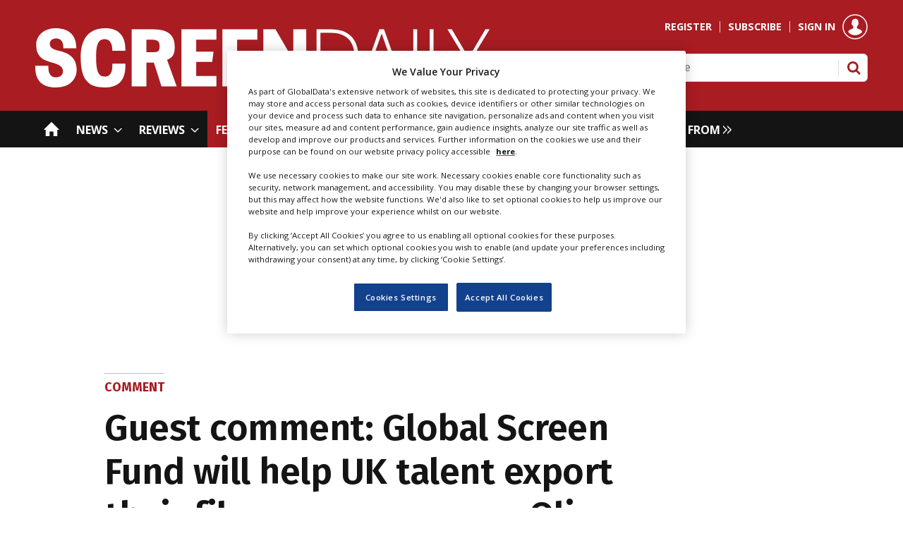

--- FILE ---
content_type: text/html; charset=utf-8
request_url: https://www.screendaily.com/comment/guest-comment-global-screen-fund-will-help-uk-talent-export-their-films-overseas-says-oliver-dowden/5159088.article
body_size: 49097
content:

<!DOCTYPE html>
<html lang="en">
<head>
	<meta charset="utf-8">
<link rel="preload" as="style" href="/Magazine/core.css?p=7875617667806948">
<link rel="preload" as="script" href="/Magazine/core.js?p=7875617667806948">
	
    

	
	

<!-- OneTrust Cookies Consent Notice start for Screen Daily | Film News, Film Reviews, Film Festivals and Awards  -->

<script src="https://cdn-ukwest.onetrust.com/scripttemplates/otSDKStub.js"  type="text/javascript" charset="UTF-8" data-domain-script="9135b9e3-8796-4495-a4a1-5fd2085b2b56" ></script>

<script type="text/javascript">

function OptanonWrapper() { }

</script>

<!-- OneTrust Cookies Consent Notice end for Screen Daily | Film News, Film Reviews, Film Festivals and Awards  -->

<script>  
!function(n,e,o,r,i){if(!e){e=e||{},window.permutive=e,e.q=[],e.config=i||{},e.config.projectId=o,e.config.apiKey=r,e.config.environment=e.config.environment||"production";for(var t=["addon","identify","track","trigger","query","segment","segments","ready","on","once","user","consent"],c=0;c<t.length;c++){var f=t[c];e[f]=function(n){return function(){var o=Array.prototype.slice.call(arguments,0);e.q.push({functionName:n,arguments:o})}}(f)}}}(document,window.permutive,"e82dc6a7-79a5-49b7-b1ed-a89a37f2fe8b","62905692-4299-42af-951f-aa610546b2b1",{});  
window.googletag=window.googletag||{},window.googletag.cmd=window.googletag.cmd||[],window.googletag.cmd.push(function(){if(0===window.googletag.pubads().getTargeting("permutive").length){var g=window.localStorage.getItem("_pdfps");window.googletag.pubads().setTargeting("permutive",g?JSON.parse(g):[])}});  
permutive.addon('web', {});
</script>
<script async src="https://cdn.permutive.com/e82dc6a7-79a5-49b7-b1ed-a89a37f2fe8b-web.js"></script>

<title>Guest comment: Global Screen Fund will help UK talent export their films overseas, says Oliver Dowden | Comment | Screen</title>
<meta name="description" content="Culture Secretary Oliver Dowden shares his thoughts on the UK’s Global Screen Fund (GSF), the first strand of which is launching next week." />
<meta name="viewport" content="width=device-width, initial-scale=1" />


<meta name="momentnowdate" content="2026-01-24 12:16:57.981"/>
<meta name="momentlocale" content="en-gb"/>
<meta name="momentlocaleformat" content="D MMMM YYYY"/>
<meta name="momentrelative" content="false"/>
<meta name="momentrelativeformat" content="YYYY,MM,DD"/>
<meta name="momentrelativemorethan" content="10"/>

	
    <meta name="pubdate" content="Fri, 23 Apr 2021 11:02 GMT" />
<link rel="canonical" href="https://www.screendaily.com/comment/guest-comment-global-screen-fund-will-help-uk-talent-export-their-films-overseas-says-oliver-dowden/5159088.article" />
<meta name="blockthis" content="blockGA" />
<meta name="showwallpaper" content="true" />
<meta name="navcode" content="5274" />
<meta name="primarynavigation" content="Comment ,Features" />
    <meta property="og:title" content="Guest comment: Global Screen Fund will help UK talent export their films overseas, says Oliver Dowden" />
<meta property="og:type" content="Article" />
<meta property="og:url" content="https://www.screendaily.com/comment/guest-comment-global-screen-fund-will-help-uk-talent-export-their-films-overseas-says-oliver-dowden/5159088.article" />
<meta property="og:site_name" content="Screen" />
<meta property="og:description" content="Culture Secretary Oliver Dowden shares his thoughts on the UK's Global Screen Fund (GSF), the first strand of which is launching next week." />
<meta property="og:image:width" content="1024" />
<meta property="og:image:height" content="536" />
<meta property="og:image" content="https://d1nslcd7m2225b.cloudfront.net/Pictures/1024x536/5/7/3/1344573_saintmaud_586959_crop.jpg" />
<meta property="og:image:alt" content="Saint Maud" />

<meta property="twitter:card" content="summary_large_image" />
<meta property="twitter:title" content="Guest comment: Global Screen Fund will help UK talent export ..." />
<meta property="twitter:description" content="Culture Secretary Oliver Dowden shares his thoughts on the UK's Global Screen Fund (GSF), the first strand of which is launching next week." />
<meta property="twitter:image:src" content="https://d1nslcd7m2225b.cloudfront.net/Pictures/1120xAny/5/7/3/1344573_saintmaud_586959_crop.jpg" />
<meta property="twitter:image:alt" content="Saint Maud" />

	
<link rel="icon" href="/magazine/dest/graphics/favicons/favicon-32x32.png" />
<!--[if IE]><link rel="shortcut icon" href="/magazine/dest/graphics/favicons/favicon.ico" /><![endif]-->
<link rel="apple-touch-icon-precomposed" href="/magazine/dest/graphics/favicons/apple-touch-icon-precomposed.png" />
<meta name="msapplication-TileImage" content="/magazine/dest/graphics/favicons/mstile-144x144.png" />
<meta name="msapplication-TileColor" content="#ffffff" />
	
	<link href="/Magazine/core.css?p=7875617667806948" rel="stylesheet" type="text/css">
<link href="/Magazine/print.css?p=7875617667806948" rel="stylesheet" type="text/css" media="print">


	
<script src="https://cdnjs.cloudflare.com/ajax/libs/jquery/3.4.1/jquery.min.js" integrity="sha256-CSXorXvZcTkaix6Yvo6HppcZGetbYMGWSFlBw8HfCJo=" crossorigin="anonymous" referrerpolicy="no-referrer"></script>
	
<script>var newLang={"more":{"default":"Show more","searchtype":"Show more","searchdates":"Show more"},"less":{"default":"Show fewer","searchtype":"Show fewer","searchdates":"Show fewer"},"show":{"default":"show"},"hide":{"default":"hide"},"caption":{"show":"show caption","hide":"hide caption"},"carousel":{"play":"play slideshow","pause":"pause slideshow"}};</script>
	
	<script type="text/javascript">
					var IPState = {
					
						useripstate: false,
						useripname: ''
						
					};
				</script>
<script type="text/javascript">
          
					window.dataLayer = window.dataLayer || [];
					window.dataLayer.push({'StoryID':'5159088'});
					window.dataLayer.push({'StoryFormatProperty':'N'});
					
					window.dataLayer.push({'StoryCategories':'|Funding News|UK/Ireland|Guest Comment|Comment|'});
					
					window.dataLayer.push({'StoryLayout':'Standard'});
					window.dataLayer.push({'StoryWidth':'standard width'});
					
					
					window.dataLayer.push({'StoryLayoutCode':'1'});
					
					window.dataLayer.push({'StoryFormatCode':'1101'});
					
					window.dataLayer.push({'StoryTypeCode':'11009'});
					
					window.dataLayer.push({'StoryCategoriesCodes':'|212|253|11237|11559|'});
					
					window.dataLayer.push({'StoryFullNavPath':'|1|5275|5274|'});
					       
					window.dataLayer.push({'UserID':undefined});
					window.dataLayer.push({'NavCode':'5274'});
					window.dataLayer.push({'MicrositeNavCode':'-1'});
					window.dataLayer.push({'NavKey':'5198'});
          
          window.dataLayer.push({'NavigationAreaNavCode':'5275'});
          </script>
<script type="text/javascript">
window.dataLayer.push({'AccessQualificationTypeName':'Free access (anonymous users)'});
window.dataLayer.push({'AccessProductCode':'SDMA'});
window.dataLayer.push({'AccessProductName':'Screen Daily Metered access'});
window.dataLayer.push({'AccessCount':'1'});
</script>
<script type="text/javascript">
window.dataLayer = window.dataLayer || [];

window.dataLayer.push({'LoggedIn':'False'});
window.dataLayer.push({'AuthorName':'|Oliver Dowden, Culture Secretary|'});
window.dataLayer.push({'ContentAccessStatus':'Granted'});
window.dataLayer.push({'StoryType':'Comment'});
window.dataLayer.push({'UserStateLoggedIn':'False'});
window.dataLayer.push({'FullNavPath':'|1|5275|5274|'});
    
</script>
	<meta name="google-site-verification" content="5mYg_kSnz91_S4BIZyYQnl1xgu3nCUutRd6iXpowGzA" />
<link href="https://fonts.googleapis.com/css2?family=Fira+Sans:wght@400;500;600;700&family=Open+Sans:wght@400;500;600;700&display=swap" rel="stylesheet">



<style type="text/css">




.leaderboard .ad {
 	padding: 24px 0;
	text-align:center;
}

#wrapper_sleeve {
	background-color:#ffffff;
}

.wallpaper-applied header#masthead + .ad {
	padding:24px 0;
	text-align:center;
}

@media only screen and (max-width: 768px) {
    .mob-ad-75 {
        min-height:75px;
    }
	 .wallpaper-applied header#masthead + .ad {
		width:360px !important;
		padding:24px 0;
		text-align:center;
	}
}

/*
.billboard {
    position: relative;
	 width:100%;
	 margin:auto;
}

@media only screen and (min-width: 768px) {
    .billboard {
        width:100%;
		  margin:auto;
    }
}

.billboard .sleeve {
    margin: auto;
    padding: 24px;
    text-align: center
}

.billboard.no-styles {
    background-color: transparent;
    border: 0
}

.billboard.no-styles .sleeve>div {
    padding: 0
}

.billboard .notice {
    display: none;
    margin-bottom: -10px;
    padding-top: 12px
}
*/

@media screen and (max-width: 767px){
	.mob-ad-75 {
		 min-height: 75px;
	}
}

	/* CLS with wallpaper - fix site width */
	#wrapper_sleeve {
		position: relative;
		max-width: 1024px;
		margin: 0 auto;
		background-color: #fff;
	}
	
	body#story.story-style-2 #wrapper_sleeve,
	body#story.story-style-4 #wrapper_sleeve,
	body#story.story-style-5 #wrapper_sleeve,
	body#story.story-style-6 #wrapper_sleeve,
	body#story.story-style-7 #wrapper_sleeve{
		max-width:unset;
	}
	.footer {
		width: 100vw;
		position: relative;
		left: 50%;
		right: 50%;
		margin-left: -50vw;
		margin-right: -50vw;
	}


	.wallpaper-applied.site-width-1024 .container.hot-topics-container .inner-sleeve {
		max-width: 1180px;
		width:auto;
		margin: 0 auto;
	}

	.container.hot-topics-container .inner-sleeve {
		max-width: 1180px;
		width:auto;
		margin: 0 auto;
	}

	.footer .container .inner-sleeve {
		max-width: 1220px;  
	}
	#wrapper_sleeve>:first-child {
		padding-top: 31px;
		background-color: #fff;
	}
	.accessContainer>.container:first-child .inner-sleeve {
		padding-top: 60px;
	}
	@media only screen and (max-width: 768px) {
		.accessContainer .storyPreview .access-denied-index-img.picture img{
			width:100px;
		}
	}
		@media screen and (min-width: 1024px){
		/*.hero-spin{
			width:100%;
			margin-left: -50%;
			margin-right: -50%;
		}
	 	.grid .hero-carousel .swiper-box,
		.container>.inner-sleeve:not(#colwrapper) .grid .oneColumn .spinVideo.full-width-background, 
		.container>.inner-sleeve:not(#colwrapper) .grid .oneColumn .spinVideo.site-width-background, 
		.container>.inner-sleeve:not(#colwrapper) .grid .oneColumn div.full-width-background, 
		.container>.inner-sleeve:not(#colwrapper) .grid .oneColumn div.site-width-background{
			width:100%;
			margin-left: calc(-50% + 50%);
		} 
		*/
		body#story.story-style-1 .contentWrapper{
			width: auto;
			padding-right: 7%;
		}
		body#story.story-style-2 .contentWrapper,
		body#story.story-style-4 .contentWrapper,
		body#story.story-style-5 .contentWrapper,
		body#story.story-style-6 .contentWrapper,
		body#story.story-style-7 .contentWrapper {
			 width: 107%;
			 padding-right: 7%;
		} 
	}
	@media screen and (min-width: 1180px){
		/*.grid .hero-carousel .swiper-box{
			width:100%;
			margin-left: -50%;
			margin-right: -50%;
		}
	}
	*/
	
.wallpaper-applied.site-width-1024 #mainnav > .inner-sleeve {
  		max-width: 1220px;
		}

.wallpaper-applied.site-width-1024 .mast > .inner-sleeve {
 	 max-width: 1220px;
	}

.wallpaper-applied.site-width-1024 .footer .inner-sleeve {
  max-width: 1220px;
}
.wallpaper-applied.site-width-1024 .ad-style1, .wallpaper-applied.site-width-1024 .container .inner-sleeve {
	max-width: 1220px;
}

/* end - CLS with wallpaper - fix site width */


.wallpaper-applied #wrapper_sleeve > :first-child {
	padding-top:0px !important;
}

.wallpaper-applied #wrapper_sleeve > .container:first-child > .inner-sleeve, .wallpaper-applied #wrapper_sleeve > div:empty + div .inner-sleeve {
    padding-top: 10px !important;        
        }
		 


.sponsored-link-text {
	font-size: .889rem !important
}

.sponsored-link-text a:hover {
	color:#a81c22;
	text-decoration:underline
}
</style>
<!-- Start Temp Fix MBICS-652 -->
<style>
.contactList ul li {
    border-bottom: 0 solid #bebebe;  /
}
</style>
<!-- End Temp Fix MBICS-652 -->
 
 
 
<style>
/* TEMP FIX PWVD-819*/
@media screen and (max-width:1023px)
{
 .enhanced-advertising #rightcolumn_sleeve {
 display:block;
    }
 #story.enhanced-advertising #rightcolumn_sleeve {
    display: none;   }
	 }
</style>

<style>
.ad-text{
    background: #f0f2f2;
    font-size: 0.675rem;
    padding: 2px;
    color: #444;
    text-transform: uppercase;
     border-top: 4px solid #DCDCDC;
}
</style>
 <style type="text/css">.inline_image img[width][height]:not(.zoomable-image) {contain: unset;}</style>


<script async='async' src='https://www.googletagservices.com/tag/js/gpt.js'></script>
<!--<script sync src="//www.googletagservices.com/tag/js/gpt.js"></script>-->


    
<script type='text/javascript'>
    var googletag = googletag || {};
    googletag.cmd = googletag.cmd || [];
    (function() {
        var gads = document.createElement('script');
        gads.async = true;
        gads.type = 'text/javascript';
        var useSSL = 'https:' == document.location.protocol;
        gads.src = (useSSL ? 'https:' : 'http:') +
        '//www.googletagservices.com/tag/js/gpt.js';
        var node = document.getElementsByTagName('script')[0];
        node.parentNode.insertBefore(gads, node);
    })();
</script>

<script type='text/javascript'>

    function getDataLayerVal(keyVal) {
        for (var i = 0; i < window.dataLayer.length; i++) {
          if (dataLayer[i][keyVal] !== undefined) {
            return dataLayer[i][keyVal];
          }
        }
    }
    
	 //Testing for ad targetting - Story Tagging
	var storyCategories = getDataLayerVal('StoryCategories');
	
	if (storyCategories != null) {
		//option 1, is to extract values from pipe delimited list
		var categories1 = storyCategories.substring(1, storyCategories.length - 1); //remove | from start and end
		categories1 = categories1.split('|'); //split at |
		
		if (categories1.length > 0) {
			console.log(categories1[0]); //access item in array
		}
		
		//option 2 is replace pipes with commas
		var categories2 = storyCategories.substring(1, storyCategories.length - 1); //remove | from start and end
		categories2 = categories2.replace(/\|/g, ','); //replace pipes with commas
		
		if (categories2.length > 0) {
			console.log(categories2);
		}		
	}
	//end testing for ad targetting
	 
	 //Testing for ad targetting - user reg level
	var visitorType2 = getDataLayerVal('RegLevel');
	
	if (visitorType2 != null) {
		//option 1, is to extract values from pipe delimited list
		var visitor1 = visitorType2.substring(1, visitorType2.length - 1); //remove | from start and end
		visitor1 = visitor1.split('|'); //split at |
		
		if (visitor1.length > 0) {
			console.log(visitor1[0]); //access item in array
		}
		
		//option 2 is replace pipes with commas
		var visitor2 = visitorType2.substring(1, visitorType2.length - 1); //remove | from start and end
		visitor2 = visitor2.replace(/\|/g, ','); //replace pipes with commas
		
		if (visitor2.length > 0) {
			console.log(visitor2);
		}		
	}
	//end testing for ad targetting
		
	
	// Function to get URL parameter by name
	function getUrlParameter(name) {
		name = name.replace(/[\[]/, '\\[').replace(/[\]]/, '\\]');
		var regex = new RegExp('[\\?&]' + name + '=([^&#]*)');
		var results = regex.exec(location.search);
		return results === null ? '' : decodeURIComponent(results[1].replace(/\+/g, ' '));
	}

	
	// Extract UTM parameters from URL
	var utmSource = getUrlParameter('utm_source');
	var utmMedium = getUrlParameter('utm_medium');
	var utmCampaign = getUrlParameter('utm_campaign');
	


	 
	 
    var showwallpaper;
    if(document.querySelector('meta[name="showwallpaper"]')) {
        showwallpaper = document.querySelector('meta[name="showwallpaper"]').content;
    }
    
	 
	 
    googletag.cmd.push(function() {

        // Define a size mapping object. The first parameter to addSize is
        // a viewport size, while the second is a list of allowed ad sizes.
        var mapping = googletag.sizeMapping().
        // 320, 0
        addSize([320, 0], [[300, 50],[300,75],[320,50], [300, 50]]).
        // 480, 0
        addSize([480, 0], [300, 75]).
        // 768, 0
        addSize([768, 0], [300, 250]).
        // 1024, 0
        addSize([1024, 0], [300, 350]).build();

		  var mapMPUA = googletag.sizeMapping().
        // 320, 0
        addSize([320, 0], [300,250]).
        // 768, 0
        addSize([768, 0], [300, 250]).
        // 1024, 0
        addSize([1024, 0], [[300, 250]]).build();
        //addSize([1024, 0], [[300, 250],[300,50]]).build();

        var mapMPU = googletag.sizeMapping().
        // 320, 0
        addSize([320, 0], [[300, 600], [300,250]]).
        // 768, 0
        addSize([768, 0], [[300, 600], [300, 250]]).
        // 1024, 0
        addSize([1024, 0], [[300, 250],[300,600]]).build();
        //addSize([1024, 0], [[300, 250],[300,50]]).build();
        
        var mapMPUSmall = googletag.sizeMapping().
        // 320, 0
        addSize([320, 0], [300,250]).
        // 768, 0
        addSize([768, 0], [300, 250]).
        // 1024, 0
        addSize([1024, 0], [300, 250]).build();
        //addSize([1024, 0], [[300, 250],[300,50]]).build();
        
        var mapLB = googletag.sizeMapping().
        // 320, 0
        addSize([320, 0], [300,50]).
        //// 601, 0
        addSize([601, 0], [[468,60]]).
        // 768, 0
        addSize([768, 0], [[468,60],[728,90]]).
        // 1024, 0
        addSize([1024, 0], [[468, 60],[728,90]]).build();
        
        var mapSectionDivide = googletag.sizeMapping().
        // 320, 0
        addSize([320, 0], [300, 75]).
        //// 601, 0
        addSize([601, 0], [300, 75]).
        // 768, 0
        addSize([768, 0], [[728, 90],[970, 250],[970, 90]]).
        // 1024, 0
        addSize([1024, 0], [[728, 90],[970, 250],[970, 90]]).build();

        var mapLBUnderNav = googletag.sizeMapping().
        addSize([0, 0], []).
        // 320, 0
        addSize([320, 0], [[300,75],[320,50],[320,100]]).    
        // 1024, 0
        addSize([1050, 0], [[1024, 250], [970,250], [728, 90]]).build();

        var mapWallpaper = googletag.sizeMapping().
        addSize([0, 0], []).
        // 1220, 0
        addSize([1220, 0], [1,1]).build();
		  
		  var mapSkinLeft = googletag.sizeMapping().
        addSize([0, 0], []).
        // 1220, 0
        addSize([1220, 0], [500,1000]).build();


        googletag.defineSlot('/21612928716/Screen/AdvertA', [300, 250], 'div-gpt-AdvertA').defineSizeMapping(mapMPU).addService(googletag.pubads());
        googletag.defineSlot('/21612928716/Screen/AdvertB', [300, 250], 'div-gpt-AdvertB').defineSizeMapping(mapMPU).addService(googletag.pubads());
        googletag.defineSlot('/21612928716/Screen/AdvertC', [300, 250], 'div-gpt-AdvertC').defineSizeMapping(mapMPU).addService(googletag.pubads());
        googletag.defineSlot('/21612928716/Screen/AdvertD', [300, 250], 'div-gpt-AdvertD').defineSizeMapping(mapMPU).addService(googletag.pubads());
        googletag.defineSlot('/21612928716/Screen/AdvertE', [300, 250], 'div-gpt-AdvertE').defineSizeMapping(mapMPU).addService(googletag.pubads());
        googletag.defineSlot('/21612928716/Screen/AdvertF', [300, 250], 'div-gpt-AdvertF').defineSizeMapping(mapMPU).addService(googletag.pubads());
		  googletag.defineSlot('/21612928716/Screen/mpu-extra', [300, 250], 'div-gpt-ad-mpu-extra').defineSizeMapping(mapMPU).addService(googletag.pubads());
		  googletag.defineSlot('/21612928716/Screen/mpu-extra-two', [300, 250], 'div-gpt-ad-mpu-extra-two').defineSizeMapping(mapMPU).addService(googletag.pubads());
        
        // googletag.defineSlot('/21612928716/Screen/AdvertMastLB', [[728, 90], [300, 75]], 'div-gpt-AdvertMastLB').defineSizeMapping(mapLB).addService(googletag.pubads());
        googletag.defineSlot('/21612928716/Screen/AdvertAttach', [300, 250], 'div-gpt-AdvertAttach').defineSizeMapping(mapMPU).addService(googletag.pubads());
        googletag.defineSlot('/21612928716/Screen/SmallMPU', [300, 250], 'div-gpt-SmallMPU').defineSizeMapping(mapMPUSmall).addService(googletag.pubads());
        googletag.defineSlot('/21612928716/Screen/LargeMPU', [[300, 600],[300, 250]], 'div-gpt-LargeMPU').defineSizeMapping(mapMPU).addService(googletag.pubads());
        
        googletag.defineSlot('/21612928716/Screen/billboard', [[1024, 250],[970, 250],[728, 90],[300, 75]], 'div-gpt-billboard').setTargeting('allow_expandable', 'true').defineSizeMapping(mapLBUnderNav).addService(googletag.pubads());
        googletag.defineSlot('/21612928716/Screen/SectionDivide', [[970, 250],[970, 90]], 'div-gpt-sectiondivide-one').defineSizeMapping(mapSectionDivide).addService(googletag.pubads());
        googletag.defineSlot('/21612928716/Screen/SectionDivide', [[970, 250],[970, 90]], 'div-gpt-sectiondivide-two').defineSizeMapping(mapSectionDivide).addService(googletag.pubads());
		  googletag.defineSlot('/21612928716/Screen/btm-bb', [970, 250], 'div-gpt-ad-bottom-billboard').defineSizeMapping(mapLBUnderNav).addService(googletag.pubads());
		  // googletag.defineSlot('/21612928716/Screen/skin-left', [[970, 250],[970, 90]], 'div-gpt-ad-skin-left').defineSizeMapping(mapSkinLeft).addService(googletag.pubads());
        
        googletag.defineOutOfPageSlot('/21612928716/Screen/Overlay', 'div-gpt-overlay').addService(googletag.pubads());    
        
        var wallpaperSlot = googletag.defineOutOfPageSlot('/21612928716/Screen/Wallpaper', 'div-gpt-wallpaper')
                        .addService(googletag.pubads()).setTargeting('url', document.location.pathname);
        googletag.pubads().addEventListener("slotRenderEnded", function(a){
  a.slot.getSlotElementId()!=wallpaperSlot.getSlotElementId()||a.isEmpty||(document.querySelector(".wallpaper-ad[data-site-width-1024]")&&(document.body.className+=" site-width-1024"),"true"===showwallpaper&&(document.body.className+=" wallpaper-applied"));
  $(window).trigger('wallpaper:advert')
});
        
        googletag.pubads().collapseEmptyDivs(true);

/*
		  googletag.pubads().enableLazyLoad({
            fetchMarginPercent: 5,
            renderMarginPercent: 5,
            mobileScaling: 0.0
        });
*/
		  
		  googletag.pubads().setTargeting('loggedin', getDataLayerVal('LoggedIn'));
        googletag.pubads().setTargeting('visitortype', getDataLayerVal('RegLevel'));
        googletag.pubads().setTargeting('navcode', getDataLayerVal('NavCode'));
        googletag.pubads().setTargeting('storycode', getDataLayerVal('StoryID'));
        googletag.pubads().setTargeting('storylayout', getDataLayerVal('StoryLayout'));
        googletag.pubads().setTargeting('storycat', getDataLayerVal('StoryCategories'));
		  googletag.pubads().setTargeting('categories2', categories2);
		  googletag.pubads().setTargeting('visitor2', visitor2);
		  googletag.pubads().setTargeting('utm_source', utmSource);
		  googletag.pubads().setTargeting('utm_medium', utmMedium);
		  googletag.pubads().setTargeting('utm_campaign', utmCampaign);
			
			
		  
        googletag.enableServices();

    });

    
	 
	window.addEventListener('message', receiveMessage, false);
	function receiveMessage(event) {
		if(event.data == 'wallpaper-fireplace') document.body.className+=" wallpaper-fireplace";
		if(document.body.className.match('wallpaper-fireplace')) {
			var mastHeight = document.querySelector('#masthead').offsetHeight,wallpaperElement = document.querySelector('.wallpaper-ad').getElementsByTagName('div')[0];
			wallpaperElement.style.top = mastHeight + 'px'
			}
		}

	 $(document).on('click','#cookiePolicy .continue',function(){
	 	  var timer = setTimeout(function(){
        if(document.body.className.match('wallpaper-fireplace')){
            var mastHeight = document.querySelector('#masthead').offsetHeight,cookiePolicy=((document.querySelector('#cookiePolicy')&&document.querySelector('#cookiePolicy').offsetHeight)||0),
                wallpaperElement = document.querySelector('.wallpaper-ad').getElementsByTagName('div')[0];
            wallpaperElement.style.top = (mastHeight+cookiePolicy-10)+'px';
        }
		  clearTimeout(timer);
		  },250);
	 }); 
	

</script>

<!-- Meta Pixel Code -->
<script>
!function(f,b,e,v,n,t,s)
{if(f.fbq)return;n=f.fbq=function(){n.callMethod?
n.callMethod.apply(n,arguments):n.queue.push(arguments)};
if(!f._fbq)f._fbq=n;n.push=n;n.loaded=!0;n.version='2.0';
n.queue=[];t=b.createElement(e);t.async=!0;
t.src=v;s=b.getElementsByTagName(e)[0];
s.parentNode.insertBefore(t,s)}(window, document,'script',
'https://connect.facebook.net/en_US/fbevents.js');
fbq('init', '1787080818148630');
fbq('track', 'PageView');
</script>
<noscript>
<img height="1" width="1" style="display:none"
src=https://www.facebook.com/tr?id=1787080818148630&ev=PageView&noscript=1 /></noscript>
<!-- End Meta Pixel Code -->

<!-- The Film Agency -->
<!-- Meta Pixel Code -->
<script>
!function(f,b,e,v,n,t,s)
{if(f.fbq)return;n=f.fbq=function(){n.callMethod?
n.callMethod.apply(n,arguments):n.queue.push(arguments)};
if(!f._fbq)f._fbq=n;n.push=n;n.loaded=!0;n.version='2.0';
n.queue=[];t=b.createElement(e);t.async=!0;
t.src=v;s=b.getElementsByTagName(e)[0];
s.parentNode.insertBefore(t,s)}(window, document,'script',
'https://connect.facebook.net/en_US/fbevents.js');
fbq('init', '400707963055585');
fbq('track', 'PageView');
</script>
<noscript><img height="1" width="1" style="display:none"
src="https://www.facebook.com/tr?id=400707963055585&ev=PageView&noscript=1"
/></noscript>
<!-- End Meta Pixel Code -->


<!-- Twitter conversion tracking base code -->
<script>
!function(e,t,n,s,u,a){e.twq||(s=e.twq=function(){s.exe?s.exe.apply(s,arguments):s.queue.push(arguments);
},s.version='1.1',s.queue=[],u=t.createElement(n),u.async=!0,u.src='https://static.ads-twitter.com/uwt.js',
a=t.getElementsByTagName(n)[0],a.parentNode.insertBefore(u,a))}(window,document,'script');
twq('config','odu1r');
</script>
<!-- End Twitter conversion tracking base code -->

	

<script>
	var EnhancedAdvertisingConfig = {};
</script>

<!--Global Enhanced Adverts JSON definition from PAGETEXT-->
<script>
EnhancedAdvertisingConfig = {
"Refresh":false,
"RefreshDelaySecondsDefaultDesktop":30,
"RefreshDelaySecondsDefaultMobile":30,

"StoryDynamicSlotsAddGroupsAll":"Ads,Widgets", 
"StoryDynamicSlotsAddGroupsInline":"", 
"StoryDynamicSlotsAddGroupsRHC":"",
"StoryDynamicSlotsRemoveGroupsAll":"", 
"StoryDynamicSlotsRemoveGroupsInline":"", 
"StoryDynamicSlotsRemoveGroupsRHC":"",

"StoryDynamicSlotsRepeat":true,
"StoryDynamicSlotsDesktopMaxInlineSlots":0,
"StoryDynamicSlotsMobileMaxInlineSlots":20,
"StoryDynamicSlotsDesktopMaxRHCSlots":20,
"StoryDynamicSlotsDesktopElementSpacingFirst":3,
"StoryDynamicSlotsMobileElementSpacingFirst":3,
"StoryDynamicSlotsDesktopElementSpacing":3,
"StoryDynamicSlotsMobileElementSpacing":5,

"GAMAdUnitSizesInlineMobileDefault":[[300,250]],
"GAMAdUnitSizesInlineDesktopDefault":[[300,250]],
"GAMAdUnitSizesRHCDefault":[[300,250],[300,600]],

"RHCMinHeightForSlotInsert":270,
"RHCMinHeightForStickyAd":550,

"CollapseEmptyDivs":true,

"Slots":[
    {
        "Type":"GAMAdvert",
        //"Position":"PreferRight",
        "Position":"PreferRight",
        "Group":"Ads",      
        "AdUnit":"/21612928716/Screen/AdvertA",       
        "RefreshDelaySeconds":30,
        "Sticky":false,
        "Repeat":false,
        "Refresh":false,
        "InsertIfNoRHCSpace":true,
        "AdUnitSizesInlineDesktop":[[300,250]],
        "AdUnitSizesInlineMobile":[[300,600],[300,250]],
        "AdUnitSizesRHC":[[300,600],[300,250]],
        "NoBackfill":true,
        //"CSSClass":"wvc-custom-ad",
        "ExtraHTML":"<div class=\"ad-text\">Advert</div>"
    },
    {
        "Type":"CustomContent",
        "Position":"Right",
        "Sticky":false,
        "Group":"Widgets",
        "Repeat":false,
        "InsertIfNoRHCSpace":true,
        "HTML":"<div class=\"tab-widget-7\" data-ajax-load-content=\"\" data-cache-bust=\"true\" data-url=\"/ajax/most?wid=2&cachetoken=1\"></div>",
        "CustomEventName":"MostPopularWidgetInit",
        "Javascript":function(elem,container,slotconfig,adcounter,counter,repeat){
            $(window).trigger('abacus:readjusrhcheight',[event, elem]);
        },
        "CSSClass":"wvc-custom-widget-mostpopular",
        "MinHeight":650
    },
    {
        "Type":"GAMAdvert",
        "Position":"Right",
        "Group":"Ads",      
        "AdUnit":"/21612928716/Screen/AdvertB",       
        "RefreshDelaySeconds":30,
        "Sticky":true,
        "Repeat":false,
        "Refresh":false,
        "InsertIfNoRHCSpace":true,
        "AdUnitSizesInlineDesktop":[[300,250]],
        "AdUnitSizesInlineMobile":[[300,600],[300,250]],
        "AdUnitSizesRHC":[[300,600],[300,250]],
        //"CSSClass":"wvc-custom-ad",
        "ExtraHTML":"<div class=\"ad-text\">Advert</div>"
    },
    {
        "Type":"GAMAdvert",
        "Position":"Right",
        "Group":"Ads",      
        "AdUnit":"/21612928716/Screen/AdvertB",       
        "RefreshDelaySeconds":30,
        "Sticky":true,
        "Repeat":true,
        "Refresh":false,
        "InsertIfNoRHCSpace":false,
        "AdUnitSizesInlineDesktop":[[300,250]],
        "AdUnitSizesInlineMobile":[[300,600],[300,250]],
        "AdUnitSizesRHC":[[300,600],[300,250]],
        //"CSSClass":"wvc-custom-ad",
        "ExtraHTML":"<div class=\"ad-text\">Advert</div>"
    },
    {
        "Type":"GAMAdvert",
        "Position":"Inline",
        "Group":"Ads",      
        "AdUnit":"/21612928716/Screen/AdvertB",       
        "RefreshDelaySeconds":30,
        "Sticky":false,
        "Repeat":true,
        //"Refresh":true,
        "AdUnitSizesInlineDesktop":[[300,250]],
        "AdUnitSizesInlineMobile":[[300,600],[300,250]],
        "AdUnitSizesRHC":[[300,600],[300,250]],
        //"CSSClass":"wvc-custom-ad",
        "ExtraHTML":"<div class=\"ad-text\">Advert</div>"
    }
],

"Overrides":[

        {
    //If Type - Promotion 
        "Conditions":"StoryType-11007",
        "Settings":{
            "RemoveGroupsAll":"Ads"
        }
    },
    
    
    {
    //If Category="Slots (all) - Off"
        "Conditions":"StoryCategoriesCodes-999999",
        "Operator":"And",
        "Settings":{            
            "RemoveGroupsAll":"Ads,Widgets"             
        }
    },
    {
    //If Category="Slots (RHC) - Off"
        "Conditions":"StoryCategoriesCodes-999999",
        "Operator":"And",
        "Settings":{            
            "RemoveGroupsRHC":"Ads,Widgets"             
        }
    },
    {
    //If Category="Slots (inline) - Off"
        "Conditions":"StoryCategoriesCodes-999999",
        "Operator":"And",
        "Settings":{            
            "RemoveGroupsInline":"Ads,Widgets"              
        }
    },
    {
    //If Category="Advert slots (all) - Off"
        "Conditions":"StoryCategoriesCodes-999999",
        "Operator":"And",
        "Settings":{            
            "RemoveGroupsAll":"Ads"             
        }
    },
    {
    //If Category="Advert slots (RHC) - Off"
        "Conditions":"StoryCategoriesCodes-999999",
        "Operator":"And",
        "Settings":{            
            "RemoveGroupsRHC":"Ads"             
        }
    },
    {
    //If Category="Advert slots (inline) - Off"
        "Conditions":"StoryCategoriesCodes-999999",
        "Operator":"And",
        "Settings":{            
            "RemoveGroupsInline":"Ads"              
        }
    }
]
};</script>

<script>
	$(window).trigger("wvcfe:globalenhancedadvertsinit", [event, EnhancedAdvertisingConfig]);
	(function(w, d) {
	if(window.NodeList && !NodeList.prototype.forEach) {
		NodeList.prototype.forEach = Array.prototype.forEach;
	}
	d.addEventListener('DOMContentLoaded', function(event) {
		if(EnhancedAdvertisingConfig.Slots) {
			var enhAdDebug = false;
			if( localStorage.getItem('enh-ads-debug') == 'true' ) enhAdDebug = true;
			var sp = 'story-inlinecontent-placeholder';
			var supportedTypes = ['gamadvert', 'customcontent'];
			var supportedPositions = ['inline', 'preferright', 'right'];
			var isDesktopResolution = w.matchMedia("screen and (min-width: 1023px)").matches;
			var isStoryFullLayout = d.body.classList.contains('story-full-layout');
			var inlineCounter = 1;
			var rhcCounter = 1;
			var inlineAdCounter = 1;
			var rhcAdCounter = 1;
			var ticking = false;
			$('#story.enhanced-advertising .storytext > div.webonly').each( function(){
				var t = $(this);
				t.replaceWith( t.html() );
			});
			var storyCustomContentPlaceholders = d.querySelectorAll('#story.enhanced-advertising .storytext > *:not(script,style)');
			var maxRHCSlotsToFitIn = 0;
			var matches = function(el, selector) { return (el.matches || el.matchesSelector || el.msMatchesSelector || el.mozMatchesSelector || el.webkitMatchesSelector || el.oMatchesSelector).call(el, selector); };
			var getClosestParent = function(elem, selector) {
				for(; elem && elem !== d; elem = elem.parentNode) {
					if(matches(elem, selector)) {
						return elem;
					}
				}
				return null;
			};

			var storyType = dataLayer ? dataLayer.filter(function(el) { return el && el.StoryTypeCode && el.StoryTypeCode != 'null'; }).map(function(el) { return 'StoryType-' + el.StoryTypeCode; }).join('') : '';
			var storyFormat = dataLayer ? dataLayer.filter(function(el) { return el && el.StoryFormatCode && el.StoryFormatCode != 'null'; }).map(function(el) { return 'StoryFormat-' + el.StoryFormatCode; }).join('') : '';
			var storyLayout = dataLayer ? dataLayer.filter(function(el) { return el && el.StoryLayoutCode && el.StoryLayoutCode != 'null'; }).map(function(el) { return 'StoryLayout-' + el.StoryLayoutCode; }).join('') : '';

			//PWVD-780
			var storyWidth = dataLayer ? dataLayer.filter(function(el) { return el && el.StoryWidth && el.StoryWidth != 'null'; }).map(function(el) { return 'StoryWidth-' + el.StoryWidth; }).join('') : '';

			var storyFullNavPath = dataLayer ? dataLayer.filter(function(el) { return el && el.StoryFullNavPath && el.StoryFullNavPath != 'null'; }).map(function(el) { return el.StoryFullNavPath; }).join('').split('|').filter(function(el) { return el && el != 'null'; }).join('-') : '';
			var storyCategoriesCodes = dataLayer ? dataLayer.filter(function(el) { return el && el.StoryCategoriesCodes && el.StoryCategoriesCodes != 'null'; }).map(function(el) { return el.StoryCategoriesCodes; }).join('').split('|').filter(function(el) { return el && el != 'null'; }).map(function(el) { return 'StoryCategoriesCodes-' + el; }) : [];
			var storyID = dataLayer ? dataLayer.filter(function(el) { return el && el.StoryID && el.StoryID != 'null'; }).map(function(el) { return 'StoryID-' + el.StoryID; }).filter(function(el) { return el && el != 'null' && el != 'StoryID-'; }).join('') : '';
			storyFullNavPath = (storyFullNavPath ? 'StoryFullNavPath-' + storyFullNavPath : '');
			var allDataLayerFilters = storyCategoriesCodes.concat([storyType, storyFormat, storyLayout, storyWidth, storyFullNavPath, storyID]).map(function(m) { return m.toLowerCase(); });

			EnhancedAdvertisingConfig.RHCMinHeightForSlotInsert = (EnhancedAdvertisingConfig.RHCMinHeightForSlotInsert || 800);
			EnhancedAdvertisingConfig.RHCMinHeightForStickyAd = (EnhancedAdvertisingConfig.RHCMinHeightForStickyAd || 250);

			if('Overrides' in EnhancedAdvertisingConfig) {
				if(EnhancedAdvertisingConfig.Overrides) {
					var overrides = EnhancedAdvertisingConfig.Overrides;
					var andOperator = function() {
						return (override.Conditions.toLowerCase().split(',').filter(function(el) { return el && el; }).every(function(el) { return allDataLayerFilters.indexOf(el) != -1; }));
					};
					var orOperator = function(el) {
						return (override.Conditions.toLowerCase().split(',').filter(function(el) { return el && el; }).some(function(el) { return allDataLayerFilters.indexOf(el) != -1; }));
					};
					for(var i = 0, iL = overrides.length; i < iL; i++) {
						var override = overrides[i];
						var operatorFilter;
						if(override.Operator && override.Operator.toLowerCase() == 'and') {
							operatorFilter = andOperator;
						}
						else {
							operatorFilter = orOperator;
						}
						if(operatorFilter()) {
							if('Settings' in override) {
								if(override.Settings) {
									var settings = override.Settings;
									if('AddGroupsAll' in settings && settings.AddGroupsAll && isString(settings.AddGroupsAll)) {
										if(settings.AddGroupsAll.toLowerCase().toLowerCase().indexOf('[all]') != -1) {
											EnhancedAdvertisingConfig.StoryDynamicSlotsAddGroupsAll = '[all]';
										}
										else {
											EnhancedAdvertisingConfig.StoryDynamicSlotsAddGroupsAll += ',' + settings.AddGroupsAll.toLowerCase();
										}
									}
									if('AddGroupsInline' in settings && settings.AddGroupsInline && isString(settings.AddGroupsInline)) {
										if(settings.AddGroupsInline.toLowerCase().toLowerCase().indexOf('[all]') != -1) {
											EnhancedAdvertisingConfig.StoryDynamicSlotsAddGroupsInline = '[all]';
										}
										else {
											EnhancedAdvertisingConfig.StoryDynamicSlotsAddGroupsInline += ',' + settings.AddGroupsInline.toLowerCase();
										}
									}
									if('AddGroupsRHC' in settings && settings.AddGroupsRHC && isString(settings.AddGroupsRHC)) {
										if(settings.AddGroupsRHC.toLowerCase().toLowerCase().indexOf('[all]') != -1) {
											EnhancedAdvertisingConfig.StoryDynamicSlotsAddGroupsRHC = '[all]';
										}
										else {
											EnhancedAdvertisingConfig.StoryDynamicSlotsAddGroupsRHC += ',' + settings.AddGroupsRHC.toLowerCase();
										}
									}
									if('RemoveGroupsAll' in settings && settings.RemoveGroupsAll && isString(settings.RemoveGroupsAll)) {
										if(settings.RemoveGroupsAll.toLowerCase().toLowerCase().indexOf('[all]') != -1) {
											EnhancedAdvertisingConfig.StoryDynamicSlotsRemoveGroupsAll = '[all]';
										}
										else {
											EnhancedAdvertisingConfig.StoryDynamicSlotsRemoveGroupsAll += ',' + settings.RemoveGroupsAll.toLowerCase();
										}
									}
									if('RemoveGroupsInline' in settings && settings.RemoveGroupsInline && isString(settings.RemoveGroupsInline)) {
										if(settings.RemoveGroupsInline.toLowerCase().toLowerCase().indexOf('[all]') != -1) {
											EnhancedAdvertisingConfig.StoryDynamicSlotsRemoveGroupsInline = '[all]';
										}
										else {
											EnhancedAdvertisingConfig.StoryDynamicSlotsRemoveGroupsInline += ',' + settings.RemoveGroupsInline.toLowerCase();
										}
									}
									if('RemoveGroupsRHC' in settings && settings.RemoveGroupsRHC && isString(settings.RemoveGroupsRHC)) {
										if(settings.RemoveGroupsRHC.toLowerCase().toLowerCase().indexOf('[all]') != -1) {
											EnhancedAdvertisingConfig.StoryDynamicSlotsRemoveGroupsRHC = '[all]';
										}
										else {
											EnhancedAdvertisingConfig.StoryDynamicSlotsRemoveGroupsRHC += ',' + settings.RemoveGroupsRHC.toLowerCase();
										}
									}
									if('Repeat' in settings && isBoolean(settings.Repeat)) {
										EnhancedAdvertisingConfig.StoryDynamicSlotsRepeat = settings.Repeat;
									}
									if('DesktopMaxInlineSlots' in settings && isNumberPositiveOrZero(settings.DesktopMaxInlineSlots)) {
										EnhancedAdvertisingConfig.StoryDynamicSlotsDesktopMaxInlineSlots = settings.DesktopMaxInlineSlots;
									}
									if('MobileMaxInlineSlots' in settings && isNumberPositiveOrZero(settings.MobileMaxInlineSlots)) {
										EnhancedAdvertisingConfig.StoryDynamicSlotsMobileMaxInlineSlots = settings.MobileMaxInlineSlots;
									}
									if('DesktopMinRHCSlots' in settings && isNumberPositiveOrZero(settings.DesktopMinRHCSlots)) {
										EnhancedAdvertisingConfig.StoryDynamicSlotsDesktopMinRHCSlots = settings.DesktopMinRHCSlots;
									}
									if('MobileMinRHCSlots' in settings && isNumberPositiveOrZero(settings.MobileMinRHCSlots)) {
										EnhancedAdvertisingConfig.StoryDynamicSlotsMobileMinRHCSlots = settings.MobileMinRHCSlots;
									}
									if('DesktopMaxRHCSlots' in settings && isNumberPositiveOrZero(settings.DesktopMaxRHCSlots)) {
										EnhancedAdvertisingConfig.StoryDynamicSlotsDesktopMaxRHCSlots = settings.DesktopMaxRHCSlots;
									}
									if('MobileMaxRHCSlots' in settings && isNumberPositiveOrZero(settings.MobileMaxRHCSlots)) {
										EnhancedAdvertisingConfig.StoryDynamicSlotsMobileMaxRHCSlots = settings.MobileMaxRHCSlots;
									}
									if('DesktopElementSpacingFirst' in settings && isNumberPositiveOrZero(settings.DesktopElementSpacingFirst)) {
										EnhancedAdvertisingConfig.StoryDynamicSlotsDesktopElementSpacingFirst = settings.DesktopElementSpacingFirst;
									}
									if('MobileElementSpacingFirst' in settings && isNumberPositiveOrZero(settings.MobileElementSpacingFirst)) {
										EnhancedAdvertisingConfig.StoryDynamicSlotsMobileElementSpacingFirst = settings.MobileElementSpacingFirst;
									}
									if('DesktopElementSpacing' in settings && isNumberPositive(settings.DesktopElementSpacing)) {
										EnhancedAdvertisingConfig.StoryDynamicSlotsDesktopElementSpacing = settings.DesktopElementSpacing;
									}
									if('MobileElementSpacing' in settings && isNumberPositive(settings.MobileElementSpacing)) {
										EnhancedAdvertisingConfig.StoryDynamicSlotsMobileElementSpacing = settings.MobileElementSpacing;
									}
									if('RHCMinHeightForSlotInsert' in settings && settings.RHCMinHeightForSlotInsert && isNumberPositive(settings.RHCMinHeightForSlotInsert)) {
										EnhancedAdvertisingConfig.RHCMinHeightForSlotInsert = settings.RHCMinHeightForSlotInsert;
									}
									if('RHCMinHeightForStickyAd' in settings && settings.RHCMinHeightForStickyAd && isNumberPositive(settings.RHCMinHeightForStickyAd)) {
										EnhancedAdvertisingConfig.RHCMinHeightForStickyAd = settings.RHCMinHeightForStickyAd;
									}
									if('CollapseEmptyDivs' in settings && isBoolean(settings.CollapseEmptyDivs)) {
										EnhancedAdvertisingConfig.CollapseEmptyDivs = settings.CollapseEmptyDivs;
									}
								}
							}
						}
					}
				}
			}

			var paragraphThreshold = isDesktopResolution ? EnhancedAdvertisingConfig.StoryDynamicSlotsDesktopElementSpacing : EnhancedAdvertisingConfig.StoryDynamicSlotsMobileElementSpacing;
			var paragraphFirstThreshold = isDesktopResolution ? EnhancedAdvertisingConfig.StoryDynamicSlotsDesktopElementSpacingFirst : EnhancedAdvertisingConfig.StoryDynamicSlotsMobileElementSpacingFirst;
			var maxInlineSlots = isDesktopResolution ? EnhancedAdvertisingConfig.StoryDynamicSlotsDesktopMaxInlineSlots : EnhancedAdvertisingConfig.StoryDynamicSlotsMobileMaxInlineSlots;
			var minRHCSlots = isDesktopResolution ? EnhancedAdvertisingConfig.StoryDynamicSlotsDesktopMinRHCSlots : EnhancedAdvertisingConfig.StoryDynamicSlotsMobileMinRHCSlots;
			var maxRHCSlots = isDesktopResolution ? EnhancedAdvertisingConfig.StoryDynamicSlotsDesktopMaxRHCSlots : EnhancedAdvertisingConfig.StoryDynamicSlotsMobileMaxRHCSlots;

			var allAddGroups = (EnhancedAdvertisingConfig.StoryDynamicSlotsAddGroupsAll ? EnhancedAdvertisingConfig.StoryDynamicSlotsAddGroupsAll : "").split(',').filter(function(f) { return f; }).filter(function(x, i, a) { return a.indexOf(x) === i; });
			var allAddInlineGroups = [].concat(allAddGroups, (EnhancedAdvertisingConfig.StoryDynamicSlotsAddGroupsInline ? EnhancedAdvertisingConfig.StoryDynamicSlotsAddGroupsInline : "").split(',')).map(function(m) { return m.toLowerCase(); }).filter(function(f) { return f; }).filter(function(x, i, a) { return a.indexOf(x) === i; });
			var allAddRHCGroups = [].concat(allAddGroups, (EnhancedAdvertisingConfig.StoryDynamicSlotsAddGroupsRHC ? EnhancedAdvertisingConfig.StoryDynamicSlotsAddGroupsRHC : "").split(',')).map(function(m) { return m.toLowerCase(); }).filter(function(f) { return f; }).filter(function(x, i, a) { return a.indexOf(x) === i; });

			var allRemoveGroups = (EnhancedAdvertisingConfig.StoryDynamicSlotsRemoveGroupsAll ? EnhancedAdvertisingConfig.StoryDynamicSlotsRemoveGroupsAll : "").split(',').filter(function(f) { return f; }).filter(function(x, i, a) { return a.indexOf(x) === i; });
			var allRemoveInlineGroups = [].concat(allRemoveGroups, (EnhancedAdvertisingConfig.StoryDynamicSlotsRemoveGroupsInline ? EnhancedAdvertisingConfig.StoryDynamicSlotsRemoveGroupsInline : "").split(',')).map(function(m) { return m.toLowerCase(); }).filter(function(f) { return f; }).filter(function(x, i, a) { return a.indexOf(x) === i; });
			var allRemoveRHCGroups = [].concat(allRemoveGroups, (EnhancedAdvertisingConfig.StoryDynamicSlotsRemoveGroupsRHC ? EnhancedAdvertisingConfig.StoryDynamicSlotsRemoveGroupsRHC : "").split(',')).map(function(m) { return m.toLowerCase(); }).filter(function(f) { return f; }).filter(function(x, i, a) { return a.indexOf(x) === i; });

			EnhancedAdvertisingConfig.Slots = EnhancedAdvertisingConfig.Slots.map(function(x, i) {
				x.Used = false;
				x.Index = i;
				if('Type' in x) {
					if(supportedTypes.indexOf(x.Type.toString().toLowerCase()) != -1) {
						x.Type = x.Type.toString().toLowerCase();
					}
					else {
						x.Type = 'customcontent';
					}
				}
				else {
					x.Type = 'customcontent';
				}
				if('Position' in x) {
					if(supportedPositions.indexOf(x.Position.toString().toLowerCase()) != -1) {
						x.Position = x.Position.toString().toLowerCase();
					}
					else {
						x.Position = 'inline';
					}
				}
				else {
					x.Position = 'inline';
				}
				if('CSSClass' in x) {
					x.CSSClass = x.CSSClass.toString().split(' ').join(',').split(',').filter(function(e) { return e && e; }).join(' ');
				}
				else {
					x.CSSClass = '';
				}
				if('Group' in x) {
					x.Group = x.Group.toString().split(' ').join(',').split(',').filter(function(e) { return e && e; }).join(',');
				}
				else {
					x.Group = '';
				}
				if('Sticky' in x) {
					if(x.Sticky.toString().toLowerCase() == 'true') {
						x.Sticky = true;
					}
					else {
						x.Sticky = false;
					}
				}
				else {
					x.Sticky = false;
				}
				if('InsertIfNoRHCSpace' in x) {
					if(x.InsertIfNoRHCSpace.toString().toLowerCase() == 'true') {
						x.InsertIfNoRHCSpace = true;
					}
					else {
						x.InsertIfNoRHCSpace = false;
					}
				}
				else {
					x.InsertIfNoRHCSpace = false;
				}
				if('MinHeight' in x) {
					x.MinHeight = parseInt(x.MinHeight.toString());
				}
				else {
					x.MinHeight = 0;
				}
				if('NoBackfill' in x) {
					if(x.NoBackfill.toString().toLowerCase() == 'true') {
						x.NoBackfill = true;
					}
					else {
						x.NoBackfill = false;
					}
				}
				else {
					x.NoBackfill = false;
				}
				if('Refresh' in x) {
					if(x.Refresh.toString().toLowerCase() == 'true') {
						x.Refresh = true;
					}
					else {
						x.Refresh = false;
					}
				}
				else {
					x.Refresh = false;
				}
				if('ExtraHTML' in x) {
					if(x.ExtraHTML.toString()) {
						x.ExtraHTML = x.ExtraHTML.toString();
					}
					else {
						x.ExtraHTML = '';
					}
				}
				else {
					x.ExtraHTML = '';
				}
				if('CustomEventName' in x) {
					if(x.CustomEventName.toString()) {
						x.CustomEventName = x.CustomEventName.toString();
					}
					else {
						x.CustomEventName = '';
					}
				}
				else {
					x.CustomEventName = '';
				}
				if('Javascript' in x) {
					if(x.Javascript) {
						if(typeof x.Javascript === 'function') {
							x.Javascript = x.Javascript;
						}
					}
					else {
						x.Javascript = '';
					}
				}
				else {
					x.Javascript = '';
				}
				if('AdUnit' in x) {
					if(x.AdUnit.toString()) {
						x.AdUnit = x.AdUnit.toString();
					}
					else {
						x.AdUnit = '';
					}
				}
				else {
					x.AdUnit = '';
				}
				if('AdUnitSizesInlineMobile' in x) {
					x.AdUnitSizesInlineMobile = x.AdUnitSizesInlineMobile;
				} else if('GAMAdUnitSizesInlineMobileDefault' in EnhancedAdvertisingConfig) {
					x.AdUnitSizesInlineMobile = EnhancedAdvertisingConfig.GAMAdUnitSizesInlineMobileDefault
				}
				if('AdUnitSizesInlineDesktop' in x) {
					x.AdUnitSizesInlineDesktop = x.AdUnitSizesInlineDesktop;
				} else if('GAMAdUnitSizesInlineDesktopDefault' in EnhancedAdvertisingConfig) {
					x.AdUnitSizesInlineDesktop = EnhancedAdvertisingConfig.GAMAdUnitSizesInlineDesktopDefault;
				}
				if('AdUnitSizesRHC' in x) {
					x.AdUnitSizesRHC = x.AdUnitSizesRHC;
				} else if('GAMAdUnitSizesRHCDefault' in EnhancedAdvertisingConfig) {
					x.AdUnitSizesRHC = EnhancedAdvertisingConfig.GAMAdUnitSizesRHCDefault;
				}
				if('RefreshDelaySeconds' in x) {
					x.RefreshDelaySeconds = parseInt(x.RefreshDelaySeconds.toString(), 10);
				}
				else {
					x.RefreshDelaySeconds = 30;
				}

				return x;
			});

			var storyInlineContent = EnhancedAdvertisingConfig.Slots.filter(function(el) { return el && (el.Position.toLowerCase() == "inline" || ((!isDesktopResolution || isStoryFullLayout) && el.Position.toLowerCase() == "preferright")) && (el.Group || "").split(',').filter(function(subel) { return subel && subel != undefined; }).map(function(subel) { return subel.toLowerCase(); }).some(function(subel) { return allAddInlineGroups.indexOf(subel) != -1 || allAddInlineGroups.indexOf('[all]') != -1; }) && !(el.Group || "").split(',').filter(function(subel) { return subel && subel != undefined; }).map(function(subel) { return subel.toLowerCase(); }).some(function(subel) { return allRemoveInlineGroups.indexOf(subel) != -1 || allRemoveInlineGroups.indexOf('[all]') != -1; }); });
			var storyRHCContent = isDesktopResolution ? EnhancedAdvertisingConfig.Slots.filter(function(el) { return el && (el.Position.toLowerCase() == "right" || (isDesktopResolution && !isStoryFullLayout && el.Position.toLowerCase() == "preferright")) && (el.Group || "").split(',').filter(function(subel) { return subel && subel != undefined; }).map(function(subel) { return subel.toLowerCase(); }).some(function(subel) { return allAddRHCGroups.indexOf(subel) != -1 || allAddRHCGroups.indexOf('[all]') != -1; }) && !(el.Group || "").split(',').filter(function(subel) { return subel && subel != undefined; }).map(function(subel) { return subel.toLowerCase(); }).some(function(subel) { return allRemoveRHCGroups.indexOf(subel) != -1 || allRemoveRHCGroups.indexOf('[all]') != -1; }); }) : [];
			storyInlineContent.forEach( (c, ix) => c.inlineIndex = ix );
			storyRHCContent.forEach( (c, ix) => c.rhcIndex = ix );
			var googletag = w.googletag || {};
			googletag.cmd = googletag.cmd || [];

			if( isNumberPositive(maxInlineSlots) ){ //PWVD-781
				for(var tmpCounter = 0, i = 0, eL = storyCustomContentPlaceholders.length, adThresholdCounter = 1; i < eL; i++) {
					var currentIsPara = matches(storyCustomContentPlaceholders[i], 'p:not([class])');

					var prevIsPara = ( i == 0) || matches(storyCustomContentPlaceholders[i - 1], 'p:not([class])'); //This should also be true for the first paragraph, even though there is no previous one)
					var nextIsPara = ( i+1 < eL) && matches(storyCustomContentPlaceholders[i + 1], 'p:not([class])');
					var nextOrPreviousIsPara = (paragraphFirstThreshold == 0) ? prevIsPara : nextIsPara; //PWVD-1229: Should always insert slot between paragraphs - check preceding element if adding slot BEFORE, otherwise next

					if( currentIsPara && !nextOrPreviousIsPara ){ //PWVD-897 - count paragraphs followed by any other element
						if(adThresholdCounter < (tmpCounter == 0 ? paragraphFirstThreshold : paragraphThreshold)) {
							adThresholdCounter++;
							continue;
						}
					}
					else if( currentIsPara && nextOrPreviousIsPara ) {
						if(adThresholdCounter < (tmpCounter == 0 ? paragraphFirstThreshold : paragraphThreshold)) {
							adThresholdCounter++;
							continue;
						}
						tmpCounter++;
						adThresholdCounter = 1;

						var paraContent = storyCustomContentPlaceholders[i].outerHTML;
						var slotContent = `<div class="story-inlinecontent-placeholder story-inlinecontent-placeholder-init item-notin-viewport" data-storyinlinecontainer="${tmpCounter}">` +
												`<div class="story-inlinecontent-placeholder-inner" data-id="story-inline-item-${tmpCounter}" data-storyinlineitem="${tmpCounter}"></div></div>`;

						if(paragraphFirstThreshold == 0) //PWVD-1229: Ad slot inserted BEFORE first paragraph of story if StoryDynamicSlotsDesktopElementSpacingFirst in config is zero
							storyCustomContentPlaceholders[i].outerHTML = slotContent + paraContent;
						else //Placeholder AFTER current paragraph (default previous behaviour)
							storyCustomContentPlaceholders[i].outerHTML = paraContent + slotContent;

						if(tmpCounter >= maxInlineSlots && maxInlineSlots) break;
					}
				}
			}

			if(d.querySelector('#story.enhanced-advertising:not(.story-full-layout) #rightcolumn_sleeve')) {
				if(!(d.body.id == "story" || d.body.id == "story_custom") && !d.querySelector('.storytext div.table-full:not(.initialized)')) {
					w.addEventListener("abacus:storytexttablefull:finished", function(e) {
						adjustRHCHeightAndInitialAds();
					}, true);
				}
				else {
					adjustRHCHeightAndInitialAds();
				}
			}

			if('IntersectionObserver' in w && 'IntersectionObserverEntry' in w && 'intersectionRatio' in w.IntersectionObserverEntry.prototype) {
				d.querySelectorAll('.story-inlinecontent-placeholder.story-inlinecontent-placeholder-init').forEach(function(el) {
					if(el) {
						var inlineAdsObserver = new IntersectionObserver(function(entries) {
							return inlineAdsObserverCallback(entries);
						}, { root: null, rootMargin: "50px 0px 50px 0px", threshold: [0, 0.01, 0.99, 1] });
						inlineAdsObserver.observe(el);
					}
				});

				var inlineAdsObserverCallback = function(entries) {
					return entries.forEach(function(entry, i) {
						if(entry.isIntersecting) {
							entry.target.classList.remove('item-notin-viewport');
							entry.target.classList.add('item-in-viewport');
						}
						else {
							entry.target.classList.remove('item-in-viewport');
							entry.target.classList.add('item-notin-viewport');
						}
					});
				};

				d.querySelectorAll('.storytext-end, #rhcreflow-extra-end').forEach(function(el) {
					if(el) {
						var adsInViewportObserver = new IntersectionObserver(function(entries) {
							return adsInViewportObserverCallback(entries);
						}, { root: null, rootMargin: "0px 0px 200px 0px", threshold: [1] });
						adsInViewportObserver.observe(el);
					}
				});

				var adsInViewportObserverCallback = function(entries) {
					return entries.forEach(function(entry, i) {
						if(entry.isIntersecting) {
							if(entry.target.classList.contains('storytext-end') && d.body.classList.contains('enhanced-advertising-inline-init')) {
								d.body.classList.add('enhanced-advertising-storytext-endreached');
							}
							// RHC is empty at load time so it always fires as in viewport, need to check whether rhc ads slots already init
							if(entry.target.classList.contains('rhcreflow-extra-end') && d.body.classList.contains('enhanced-advertising-rhc-init')) {
								d.body.classList.add('enhanced-advertising-rhc-endreached');
							}

							/*
							if(entry.target.id === 'rhcreflow-extra'){ //Fix for issue when RHC is not in initial viewport
								if( location.host.indexOf('abasoftaws.co.uk') > 0 ) console.log('New observer callback');
								readjusRHCHeight();
							}
							*/
						}
					});
				};
			}

			var inlineEl = d.querySelector('.story-inlinecontent-placeholder.story-inlinecontent-placeholder-init:not(.story-inlinecontent-placeholder-completed):not(.story-inlinecontent-placeholder-processing)');
			if(inlineEl) {
				googletag.cmd = googletag.cmd || [];
				googletag.cmd.push(function() {
					d.body.classList.add('enhanced-advertising-inline-init');
					insertInlineSlot(inlineEl);

					console.log('Init inline ad slot load');
				});
			}

			function slotRender(event){
				var el, slot = event.slot, slotId = slot.getSlotElementId();

				if(enhAdDebug) console.log('Slot render: ' + slotId);

				if(slotId == 'custom-inline'){
					el = document.querySelector(`div.story-inlinecontent-placeholder-inner[data-id="story-inline-item-${event.dataId}"]`); //Get inline slot (does not have ID)
					//if(!el)
					//	el = document.querySelector(`div.story-inlinecontent-placeholder-inner[data-id="story-inline-item-${event.inlineIndex+1}"]`);
				}
				else
					el = d.getElementById(slotId);

				if(el) {
					var minHeight = 0;
					var parentInlineNode = getClosestParent(el, '.story-inlinecontent-placeholder');
					var parentRHCNode = getClosestParent(el, '.story-rhccontent-placeholder');
					if(parentInlineNode || parentRHCNode) {
						var classList = el.classList;

						if(parentInlineNode) {
							parentInlineNode.classList.add('story-inlinecontent-placeholder-ad');
							var index = parseInt(parentInlineNode.hasAttribute('data-index') ? parentInlineNode.getAttribute('data-index') : '0', 10);
							if(!event.isEmpty) {
								classList.add('ad');
								classList.add('mob-ad-50');
								classList.add('ad-story-inline');
								classList.add('ad-story-inline-notempty');

								parentInlineNode.classList.add('story-inlinecontent-placeholder-ad-size-' + event.size.join('x'));

								parentInlineNode.setAttribute('data-slot', slot.getAdUnitPath());

								var currentInlineSlot = storyInlineContent.filter(function(e) { return e.Index == index; });
								if(currentInlineSlot.length) {
									minHeight = currentInlineSlot[0].MinHeight;
									if(currentInlineSlot[0].Repeat == false) {
										currentInlineSlot[0].Used = true;
									}
								}
								else {
									console.log('Slot with index [data-index="' + index + '"] was not found');
								}
								parentInlineNode.classList.add('story-inlinecontent-placeholder-finished');

								insertInlineSlot(d.querySelector('.story-inlinecontent-placeholder.story-inlinecontent-placeholder-init:not(.story-inlinecontent-processing)'));
							}
							else {
								classList.add('ad-story-inline-isempty');

								var currentInlineSlot = storyInlineContent.filter(function(e) { return e.Index == index; });
								if(currentInlineSlot.length) {
									minHeight = currentInlineSlot[0].MinHeight;
									currentInlineSlot[0].Used = true;
								}
								else {
									console.log('Slot with index [data-index="' + index + '"] was not found');
								}

								if(parentInlineNode && parentInlineNode.hasAttribute('data-nobackfill')) {
									if(parentInlineNode.getAttribute('data-nobackfill') == '1') {
										updateInlinePlaceholderClasses(parentInlineNode, event.isEmpty, minHeight);
										if(!storyInlineContent.some(function(el) { return el.Used == false; })) {
											finalizeRemainingEmptyInlineSlotContainers(parentInlineNode.classList, true);
										}
										else {
											insertInlineSlot(d.querySelector('.story-inlinecontent-placeholder.story-inlinecontent-placeholder-init:not(.story-inlinecontent-processing)'));
										}
										initRHCHeightCalc();
										return;
									}
								}
								// Move to next from the list
								if( storyInlineContent.some( function(e){ return e.Used == false; } )  ) {
									if(enhAdDebug) console.log('slotRender: parentInlineNode: Move to next from the list')
									var adRetryCssClass = 'ad-story-inline-retry';
									var nextInlineSlotList = storyInlineContent.filter(function(e) { return e.Index > index && e.Used == false; });
									if(!nextInlineSlotList.length) {
										// select repeatable ads
										nextInlineSlotList = storyInlineContent.filter(function(e) { return e.Used == false && e.Index > index && e.Repeat == true; });
										if(!nextInlineSlotList.length) {
											// if no repeatable ads by indexed order then start from the beginning or just pick any existing
											nextInlineSlotList = storyInlineContent.filter(function(e) { return e.Used == false && e.Repeat == true; });
											if(!nextInlineSlotList.length) {
												// no more ads to add
												d.body.classList.add('enhanced-advertising-inline-runoutofslots');

												finalizeRemainingEmptyInlineSlotContainers(parentInlineNode.classList, true);

												updateInlinePlaceholderClasses(parentInlineNode, event.isEmpty, minHeight);

												initRHCHeightCalc();

												return;
											}
										}
									}
									var mapInlineAdItem = nextInlineSlotList[0];
									var refresh = EnhancedAdvertisingConfig.Refresh;

									googletag.destroySlots([slot]);
									if(mapInlineAdItem.Refresh) {
										refresh = mapInlineAdItem.Refresh;
									}
									if(mapInlineAdItem.Repeat) {
										parentInlineNode.classList.remove('story-inlinecontent-placeholder-repeat-false');
										parentInlineNode.classList.add('story-inlinecontent-placeholder-repeat-true');
									}
									else {
										parentInlineNode.classList.remove('story-inlinecontent-placeholder-repeat-true');
										parentInlineNode.classList.add('story-inlinecontent-placeholder-repeat-false');
									}
									var mapInlineAdItemSlot = googletag.defineSlot(mapInlineAdItem.AdUnit, isDesktopResolution ? mapInlineAdItem.AdUnitSizesInlineDesktop : mapInlineAdItem.AdUnitSizesInlineMobile, slotId);
									if(mapInlineAdItemSlot) {
										mapInlineAdItemSlot.defineSizeMapping(googletag.sizeMapping().build()).setTargeting('refresh', (refresh ? 'true' : 'false')).setTargeting('refreshdelayseconds', mapInlineAdItem.RefreshDelaySeconds || (isDesktopResolution ? EnhancedAdvertisingConfig.RefreshDelaySecondsDefaultDesktop : EnhancedAdvertisingConfig.RefreshDelaySecondsDefaultMobile)).setCollapseEmptyDiv(EnhancedAdvertisingConfig.CollapseEmptyDivs, false).addService(googletag.pubads());
									}
									else {
										console.warn('Something wrong with inline ad slot \'' + slotId + '\', size(s) \'' + (isDesktopResolution ? mapInlineAdItem.AdUnitSizesInlineDesktop : mapInlineAdItem.AdUnitSizesInlineMobile).join('x') + '\', path \'' + mapInlineAdItem.AdUnit + '\'');
									}
									googletag.display(slotId);
									el.classList.add(adRetryCssClass);
									parentInlineNode.setAttribute('data-index', mapInlineAdItem.Index);
									if(mapInlineAdItem.ExtraHTML) {
										var extraHTMLEl = parentInlineNode.querySelector('.story-inlinecontent-placeholder-ad-extrahtml');
										if(extraHTMLEl) {
											extraHTMLEl.innerHTML = mapInlineAdItem.ExtraHTML;
										}
									}
									else {
										var extraHTMLEl = parentInlineNode.querySelector('.story-inlinecontent-placeholder-ad-extrahtml');
										if(extraHTMLEl) {
											extraHTMLEl.innerHTML = '';
										}
									}
								}
								else { // no slots to add..
									finalizeRemainingEmptyInlineSlotContainers(parentInlineNode.classList, true);
								}
							}
						}
						else if(parentRHCNode) {
							parentRHCNode.classList.add('story-rhccontent-placeholder-ad');
							var index = parseInt(parentRHCNode.hasAttribute('data-index') ? parentRHCNode.getAttribute('data-index') : '0', 10);
							if(!event.isEmpty) {
								classList.add('ad-rhc');
								classList.add('ad-story-rhc');
								classList.add('ad-story-rhc-notempty');

								parentRHCNode.classList.add('story-rhccontent-placeholder-ad-size-' + event.size.join('x'));

								parentRHCNode.setAttribute('data-slot', slot.getAdUnitPath());

								var currentRHCSlot = storyRHCContent.filter(function(e) { return e.Index == index; });
								if(currentRHCSlot.length) {
									minHeight = currentRHCSlot[0].MinHeight;
									if(currentRHCSlot[0].Repeat == false) {
										currentRHCSlot[0].Used = true;
									}
									if(currentRHCSlot[0].InsertIfNoRHCSpace) {
										currentRHCSlot[0].InsertIfNoRHCSpace = false;
									}
								}
								else {
									console.log('Slot with index [data-index="' + index + '"] was not found');
								}

								parentRHCNode.classList.remove('story-rhccontent-placeholder-isempty');
								parentRHCNode.classList.remove('story-rhccontent-placeholder-notempty');
								parentRHCNode.classList.add((event.isEmpty ? 'story-rhccontent-placeholder-isempty' : 'story-rhccontent-placeholder-notempty'));
								parentRHCNode.classList.add('story-rhccontent-placeholder-ad-completed');

								parentRHCNode.classList.add('story-rhccontent-placeholder-finished');

								var canAddRHC = isStoryTextTallerThanRHC();

								if(
									( index > 0 && !d.body.classList.contains('enhanced-advertising-inline-completed') && parentRHCNode.classList.contains('story-rhccontent-placeholder-canbesticky') )
									||
									( canAddRHC.canAdd && parentRHCNode.classList.contains('story-rhccontent-placeholder-canbesticky') && canAddRHC.delta > EnhancedAdvertisingConfig.RHCMinHeightForStickyAd )
								){
									parentRHCNode.classList.remove('story-rhccontent-placeholder-canbesticky');
									parentRHCNode.classList.add('story-rhccontent-placeholder-sticky');
								}
							}
							else {
								classList.add('ad-story-rhc-isempty');

								var currentRHCSlot = storyRHCContent.filter(function(e) { return e.Index == index; });
								if(currentRHCSlot.length) {
									currentRHCSlot[0].Used = true;
								}
								else {
									console.log('Slot with index [data-index="' + index + '"] was not found');
								}

								if(parentRHCNode && parentRHCNode.hasAttribute('data-nobackfill')) {
									if(parentRHCNode.getAttribute('data-nobackfill') == '1') {
										updateRHCPlaceholderClasses(parentRHCNode, event.isEmpty);
										if(!storyRHCContent.some(function(el) { return el.Used == false; })) {
											d.body.classList.add('enhanced-advertising-rhc-runoutofslots');
											finalizeRemainingEmptyRHCSlotContainers(parentRHCNode.classList, true);
										}
										initRHCHeightCalc();
										return;
									}
								}
								// Move to next from the list
								if(enhAdDebug){
									console.log('slotRender: parentRHCNode: storyRHCContent: index: ' + index);
									console.log(storyRHCContent);
								}
								if(storyRHCContent.some(function(e) { return e.Used == false; })) {
									var adRetryCssClass = 'ad-story-rhc-retry';
									var nextRHCSlotList = storyRHCContent.filter(function(e) {
										if(enhAdDebug) console.log('%c Current index: ' + e.Index + ', slot data index: ' + index, 'color: #0C6')
										return e.Index > index && e.Used == false;
									});
									if(enhAdDebug){
										console.log('%c slotRender: parentRHCNode: Moved to next from the list', 'color: #06C');
										console.log(nextRHCSlotList);
									}
									if(!nextRHCSlotList.length) {
										// select repeatable ads
										nextRHCSlotList = storyRHCContent.filter(function(e) {
											return e.Used == false && e.Index > index && e.Repeat == true;
										});
										if(!nextRHCSlotList.length) {
											// if no repeatable ads by indexed order then start from the beginning or just pick any existing
											nextRHCSlotList = storyRHCContent.filter(function(e) { return e.Used == false && e.Repeat == true; });
											if(!nextRHCSlotList.length) {
												// no more ads to add
												finalizeRemainingEmptyRHCSlotContainers(parentRHCNode.classList, false);

												//updateRHCPlaceholderClasses(parentRHCNode, event.isEmpty, minHeight);
												updateRHCPlaceholderClasses(parentRHCNode, event.isEmpty);

												initRHCHeightCalc();

												return;
											}
										}
									}
									var mapRHCAdItem = nextRHCSlotList[0];
									var refresh = EnhancedAdvertisingConfig.Refresh;
									googletag.destroySlots([slot]);
									if(mapRHCAdItem.Refresh) {
										refresh = mapRHCAdItem.Refresh;
									}
									if(mapRHCAdItem.Repeat) {
										parentRHCNode.classList.remove('story-rhccontent-placeholder-repeat-false');
										parentRHCNode.classList.add('story-rhccontent-placeholder-repeat-true');
									}
									else {
										parentRHCNode.classList.remove('story-rhccontent-placeholder-repeat-true');
										parentRHCNode.classList.add('story-rhccontent-placeholder-repeat-false');
									}

									if(mapRHCAdItem.Type == 'customcontent'){ //Custom content (RSCCS-540)
										if(enhAdDebug) console.log('Next RHC config item is custom content');
										adjustRHCHeightAndInitialAds();
									}
									else if(mapRHCAdItem.AdUnit){ //Google ad
										var mapInlineAdItemSlot = googletag.defineSlot(mapRHCAdItem.AdUnit, isDesktopResolution ? mapRHCAdItem.AdUnitSizesInlineDesktop : mapRHCAdItem.AdUnitSizesInlineMobile, slotId);
										if(mapInlineAdItemSlot) {
											mapInlineAdItemSlot.defineSizeMapping(
												googletag.sizeMapping().build()
											).setTargeting(
												'refresh', (refresh ? 'true' : 'false')
											).setTargeting(
												'refreshdelayseconds', mapRHCAdItem.RefreshDelaySeconds || (isDesktopResolution ? EnhancedAdvertisingConfig.RefreshDelaySecondsDefaultDesktop : EnhancedAdvertisingConfig.RefreshDelaySecondsDefaultMobile)
											).setCollapseEmptyDiv(
												EnhancedAdvertisingConfig.CollapseEmptyDivs, false
											).addService(
												googletag.pubads()
											);
										}
										else {
											console.warn('SlotRender: Something wrong with RHC ad slot \'' + slotId + '\', size(s) \'' + (isDesktopResolution ? mapRHCAdItem.AdUnitSizesInlineDesktop : mapRHCAdItem.AdUnitSizesInlineMobile).join('x') + '\', path \'' + mapRHCAdItem.AdUnit + '\'');
										}
										googletag.display(slotId);
									}

									el.classList.add(adRetryCssClass);
									parentRHCNode.setAttribute('data-index', mapRHCAdItem.Index);
									if(mapRHCAdItem.ExtraHTML) {
										var extraHTMLEl = parentRHCNode.querySelector('.story-rhccontent-placeholder-ad-extrahtml');
										if(extraHTMLEl) {
											extraHTMLEl.innerHTML = mapRHCAdItem.ExtraHTML;
										}
									}
									else {
										var extraHTMLEl = parentRHCNode.querySelector('.story-rhccontent-placeholder-ad-extrahtml');
										if(extraHTMLEl) {
											extraHTMLEl.innerHTML = '';
										}
									}
								}
								else { // no slots to add..
									finalizeRemainingEmptyRHCSlotContainers(parentRHCNode.classList, false);
								}
							}
						}

						if(parentInlineNode) {
							updateInlinePlaceholderClasses(parentInlineNode, event.isEmpty, minHeight);
						}
						else {
							//updateRHCPlaceholderClasses(parentRHCNode, event.isEmpty, minHeight);
							updateRHCPlaceholderClasses(parentRHCNode, event.isEmpty);
						}

					}
				}
				initRHCHeightCalc();
			}

			googletag.cmd = googletag.cmd || [];
			googletag.cmd.push(function() {
				googletag.pubads().addEventListener('slotRequested', function(event) {
					var slot = event.slot;
					var el = d.getElementById(slot.getSlotElementId());
					if(el) {
						var parentInlineNode = getClosestParent(el, '.story-inlinecontent-placeholder');
						var parentRHCNode = getClosestParent(el, '.story-rhccontent-placeholder');
						if(parentInlineNode || parentRHCNode) {
							if(parentInlineNode) {
								parentInlineNode.classList.add('story-inlinecontent-placeholder-ad-init');
							}
							else {
								parentRHCNode.classList.add('story-rhccontent-placeholder-ad-init');
							}
						}
					}
				});

				googletag.pubads().addEventListener('slotRenderEnded', function(event) {
					var sId = event.slot.getSlotElementId();

					if( enhAdDebug && sId.includes('story-rhcad') || sId.includes('story-inlinead') ){
						console.log(`%c Slot RENDER END (${sId})`, 'color: #FE2ACA');
						console.log(event);
						//loadOrRender(sId, 'render', event);
					}
					slotRender(event);
				});

				if(enhAdDebug){ //Track slot load events
					googletag.pubads().addEventListener('slotOnload', (evLoad) => {
						var sId = evLoad.slot.getSlotElementId();

						if( sId.includes('story-rhcad') || sId.includes('story-inlinead') ){
							console.log(`%c Slot LOAD (${ evLoad.slot.getSlotElementId() })`, 'color: #C00;');
							console.log(event);
							//loadOrRender(sId, 'load');
						}
					});
				}

				googletag.pubads().addEventListener('slotVisibilityChanged', function(event) {
					var slot = event.slot;
					if(slot.getTargeting('refresh').indexOf('true') > -1 && event.inViewPercentage > 0) {
						var el = d.getElementById(slot.getSlotElementId());
						var parentStoryInlineNode = getClosestParent(el, '.ad-story-inline');
						var parentStoryRHCNode = getClosestParent(el, '.ad-story-rhc');
						if(parentStoryInlineNode || parentStoryRHCNode) {
							if(parentStoryInlineNode) {
								var inlineEl = getClosestParent(el, '.story-inlinecontent-placeholder');
								if(inlineEl) {
									if(inlineEl.hasAttribute('data-shouldrefresh')) {
										var shouldRefresh = inlineEl.getAttribute('data-shouldrefresh');
										if(shouldRefresh && shouldRefresh == '1') {
											googletag.cmd.push(function() {
												googletag.pubads().refresh([slot], { changeCorrelator: false });
											});
											var classList = parentStoryInlineNode.classList;
											var cssClassName = 'ad-story-inline-refreshed-';
											var cssClassCounter = 1;

											for(var i = 0, c = parentStoryInlineNode.className.split(' '), iL = c.length; i < iL; i++) {
												var v = c[i];
												if(v.indexOf(cssClassName) != -1) {
													cssClassCounter = parseInt(v.split(cssClassName).join(''), 10) + 1;
													classList.remove(v);
													break;
												}
											}
											classList.add(cssClassName + cssClassCounter);
											classList.add('ad-story-inline-refreshed');
											inlineEl.setAttribute('data-shouldrefresh', '0');
										}
									}
								}
							}
							else {
								var rhcEl = getClosestParent(el, '.story-rhccontent-placeholder');
								if(rhcEl) {
									if(rhcEl.hasAttribute('data-shouldrefresh')) {
										var shouldRefresh = rhcEl.getAttribute('data-shouldrefresh');
										if(shouldRefresh && shouldRefresh == '1') {
											googletag.cmd.push(function() {
												googletag.pubads().refresh([slot], { changeCorrelator: false });
											});
											var classList = parentStoryRHCNode.classList;
											var cssClassName = 'ad-story-rhc-refreshed-';
											var cssClassCounter = 1;

											for(var i = 0, c = parentStoryRHCNode.className.split(' '), iL = c.length; i < iL; i++) {
												var v = c[i];
												if(v.indexOf(cssClassName) != -1) {
													cssClassCounter = parseInt(v.split(cssClassName).join(''), 10) + 1;
													classList.remove(v);
													break;
												}
											}
											classList.add(cssClassName + cssClassCounter);
											classList.add('ad-story-rhc-refreshed');
											rhcEl.setAttribute('data-shouldrefresh', '0');
										}
									}
								}
							}
						}
					}
				});

				googletag.pubads().addEventListener('impressionViewable', function(event) {
					var slot = event.slot;
					if(slot.getTargeting('refresh').indexOf('true') > -1) {
						var refreshdelayseconds = slot.getTargeting('refreshdelayseconds').length ? parseInt(slot.getTargeting('refreshdelayseconds')[0], 10) : 0;
						if(refreshdelayseconds) {
							setTimeout(function() {
								var el = d.getElementById(slot.getSlotElementId());
								var parentStoryInlineNode = getClosestParent(el, '.ad-story-inline');
								var parentStoryRHCNode = getClosestParent(el, '.ad-story-rhc');
								if(parentStoryInlineNode) {
									var inlineEl = getClosestParent(el, '.story-inlinecontent-placeholder');
									if(inlineEl) {
										if(inlineEl.classList.contains('item-in-viewport')) {
											googletag.cmd.push(function() {
												googletag.pubads().refresh([slot], { changeCorrelator: false });
											});
											var classList = parentStoryInlineNode.classList;
											var cssClassName = 'ad-story-inline-refreshed-';
											var cssClassCounter = 1;
											for(var i = 0, c = parentStoryInlineNode.className.split(' '), iL = c.length; i < iL; i++) {
												var v = c[i];
												if(v.indexOf(cssClassName) != -1) {
													cssClassCounter = parseInt(v.split(cssClassName).join(''), 10) + 1;
													classList.remove(v);
													break;
												}
											}
											classList.add(cssClassName + cssClassCounter);
											inlineEl.setAttribute('data-shouldrefresh', '0');
										}
										else {
											inlineEl.setAttribute('data-shouldrefresh', '1');
										}
									}
								} else if(parentStoryRHCNode) {
									var rhcEl = getClosestParent(el, '.story-rhccontent-placeholder');
									if(rhcEl) {
										if(rhcEl.classList.contains('item-in-viewport')) {
											googletag.cmd.push(function() {
												googletag.pubads().refresh([slot], { changeCorrelator: false });
											});
											var classList = parentStoryRHCNode.classList;
											var cssClassName = 'ad-story-rhc-refreshed-';
											var cssClassCounter = 1;
											for(var i = 0, c = parentStoryRHCNode.className.split(' '), iL = c.length; i < iL; i++) {
												var v = c[i];
												if(v.indexOf(cssClassName) != -1) {
													cssClassCounter = parseInt(v.split(cssClassName).join(''), 10) + 1;
													classList.remove(v);
													break;
												}
											}
											classList.add(cssClassName + cssClassCounter);
											rhcEl.setAttribute('data-shouldrefresh', '0');
										}
										else {
											rhcEl.setAttribute('data-shouldrefresh', '1');
										}
									}
								}

							}, refreshdelayseconds * 1000);
						}
						else {
							console.log('Ad refresh delay in seconds is incorrect (slot: ' + slot.getSlotElementId() + '): ', refreshdelayseconds);
						}
					}
				});
			});

			function isBoolean(n) {
				return !!n === n;
			}

			function isNumber(n) {
				return +n === n;
			}

			function isString(n) {
				return '' + n === n;
			}

			function isNumberPositive(n) {
				return +n === n && n > 0;
			}

			function isNumberPositiveOrZero(n) {
				return +n === n && n >= 0;
			}

			function isArrayOfArrays(a) {
				return a.every(function(x) { return Array.isArray(x); });
			}

			function getAbsoluteHeight(element) {
				if(!element) return 0;
				var styles = w.getComputedStyle(element);
				var margin = parseFloat(styles['margin-top']) + parseFloat(styles['margin-bottom']);
				var minHeight = element.clientHeight;
				return Math.ceil(minHeight ? minHeight + margin : element.offsetHeight + margin);
			}

			function updateRHCContainerState() {
				var classList = d.body.classList;
				if(!d.querySelectorAll('#rhcreflow-extra .story-rhccontent-placeholder.story-rhccontent-placeholder-completed').length) {
					d.body.classList.add('enhanced-advertising-rhc-empty');
				}
				else {
					d.body.classList.remove('enhanced-advertising-rhc-empty');
				}
			}

			function insertRHCSlot(el) {
				if(el) {
					el.classList.add('story-rhccontent-placeholder-processing');
				}
				if(el && storyRHCContent.some(function(e) { return e.Used == false; })) {
					var classList = el.classList;
					var placeholder = el.querySelector('[data-id]');
					var tempFilteredRHCAds = storyRHCContent;
					if(placeholder) {
						var elemsIndexes = d.querySelectorAll('.story-rhccontent-placeholder.story-rhccontent-placeholder-completed[data-index]');
						var slotIndex = elemsIndexes.length ? parseInt(elemsIndexes[elemsIndexes.length - 1].getAttribute('data-index'), 10) : -1;
						tempFilteredRHCAds = storyRHCContent.filter(function(e) { return slotIndex < e.Index && e.Used == false; });
						if(!tempFilteredRHCAds.length) {
							tempFilteredRHCAds = storyRHCContent.filter(function(e) { return e.Used == false && slotIndex < e.Index && e.Repeat == true; });
						}
						if(!tempFilteredRHCAds.length) {
							tempFilteredRHCAds = storyRHCContent.filter(function(e) { return e.Used == false && e.Repeat == true; });
						}
						if(!tempFilteredRHCAds.length) {
							finalizeRemainingEmptyRHCSlotContainers(classList, false);

							return;
						}
						var mapRHCAdItem = tempFilteredRHCAds[0];

						classList.remove('story-rhccontent-placeholder-init');
						classList.remove('story-rhccontent-placeholder-processing');
						classList.add('story-rhccontent-placeholder-completed');

						if(mapRHCAdItem.CSSClass) {
							mapRHCAdItem.CSSClass.split(' ').forEach(function(elem) {
								if(elem) {
									classList.add(elem);
								}
							});
						}
						if(mapRHCAdItem.Type == 'gamadvert') {
							if(placeholder) {
								var refresh = EnhancedAdvertisingConfig.Refresh;
								el.setAttribute('data-storycustomcontent', '0');
								if(mapRHCAdItem.Sticky) {
									classList.add('story-rhccontent-placeholder-canbesticky');
									placeholder.classList.add('sticky');
								}
								if(mapRHCAdItem.NoBackfill) {
									el.setAttribute('data-nobackfill', '1');
								}
								else {
									el.setAttribute('data-nobackfill', '0');
								}
								if(mapRHCAdItem.Refresh) {
									refresh = mapRHCAdItem.Refresh;
								}

								var mapRHCAdItemSlot = googletag.defineSlot(mapRHCAdItem.AdUnit, mapRHCAdItem.AdUnitSizesRHC, 'story-rhcad-' + rhcAdCounter);
								if(mapRHCAdItemSlot) {
									mapRHCAdItemSlot.defineSizeMapping(googletag.sizeMapping().build()).setTargeting('refresh', (refresh ? 'true' : 'false')).setTargeting('refreshdelayseconds', mapRHCAdItem.RefreshDelaySeconds || (isDesktopResolution ? EnhancedAdvertisingConfig.RefreshDelaySecondsDefaultDesktop : EnhancedAdvertisingConfig.RefreshDelaySecondsDefaultMobile)).setCollapseEmptyDiv(EnhancedAdvertisingConfig.CollapseEmptyDivs, false).addService(googletag.pubads());
								}
								else {
									console.warn('Something wrong with rhc ad slot \'' + 'story-rhcad-' + rhcAdCounter + '\', size(s) \'' + mapRHCAdItem.AdUnitSizesRHC.join('x') + '\', path \'' + mapRHCAdItem.AdUnit + '\'');
								}
								if(refresh) {
									el.setAttribute('data-shouldrefresh', '0');
									classList.add('story-rhccontent-placeholder-refresh-true');
								}
								else {
									classList.add('story-rhccontent-placeholder-refresh-false');
								}

								classList.add('story-rhccontent-placeholder-ad');
								placeholder.id = 'story-rhcad-' + rhcAdCounter;
								placeholder.outerHTML = '<div class="story-rhccontent-placeholder-ad-extrahtml">' + mapRHCAdItem.ExtraHTML + '</div>' + placeholder.outerHTML;
								el.setAttribute('data-slot', mapRHCAdItem.AdUnit);
								googletag.display('story-rhcad-' + rhcAdCounter);
								$(w).trigger("wvcfe:storyrhcaditeminit", [$(el), $(placeholder), mapRHCAdItem, rhcAdCounter, rhcCounter, false, 'rhc', mapRHCAdItem.Type]);
								if(mapRHCAdItem.CustomEventName) {
									$(w).trigger(mapRHCAdItem.CustomEventName, [el, placeholder, mapRHCAdItem, rhcAdCounter, rhcCounter, false, 'rhc', mapRHCAdItem.Type]);
								}
								if(mapRHCAdItem.Javascript) {
									if(typeof mapRHCAdItem.Javascript === 'function') {
										mapRHCAdItem.Javascript.call(this, el, placeholder, mapRHCAdItem, rhcAdCounter, rhcCounter, false, 'rhc', mapRHCAdItem.Type);
									}
								}
								rhcAdCounter++;
							}
						}
						else if(mapRHCAdItem.Type == 'customcontent') {
							el.setAttribute('data-storycustomcontent', '1');
							classList.add('story-rhccontent-placeholder-customcontent');
							if(placeholder) {
								placeholder.innerHTML = mapRHCAdItem.HTML;
								classList.add('story-rhccontent-placeholder-notempty');
								$(w).trigger("wvcfe:storyrhcitemajaxinit", [$(el), $(placeholder), mapRHCAdItem, rhcCounter, false, 'rhc', mapRHCAdItem.Type]);
								if(mapRHCAdItem.CustomEventName) {
									$(w).trigger(mapRHCAdItem.CustomEventName, [$(el), $(placeholder), mapRHCAdItem, rhcCounter, false, 'rhc', mapRHCAdItem.Type]);
								}
								if(mapRHCAdItem.Javascript) {
									if(typeof mapRHCAdItem.Javascript === 'function') {
										mapRHCAdItem.Javascript.call(this, el, placeholder, mapRHCAdItem, rhcCounter, false, 'rhc', mapRHCAdItem.Type);
									}
								}
								el.classList.add('story-rhccontent-placeholder-finished');
							}
						}
						el.setAttribute('data-index', mapRHCAdItem.Index);
						rhcCounter++;
					}
					else {
						console.log('Missing placeholder: [data-id="story-rhc-item-' + rhcCounter + '"]');
					}
				} else if(el) { // All slots are used, mark current slot placeholder and the rest ones as completed and used
					var classList = el.classList;
					finalizeRemainingEmptyRHCSlotContainers(classList, false);
				}
				else {
					console.log('Missing RHC element');
				}
			}

			function insertInlineSlot(el) {
				if(el) {
					el.classList.add('story-inlinecontent-placeholder-processing');
				}
				if(el && storyInlineContent.some(function(e) { return e.Used == false; })) {
					var classList = el.classList;
					var placeholder = el.querySelector('[data-id]');
					var tempFilteredInlineAds = storyInlineContent;
					if(placeholder) {
						var elemsIndexes = d.querySelectorAll('.story-inlinecontent-placeholder.story-inlinecontent-placeholder-completed[data-index]');
						var slotIndex = elemsIndexes.length ? parseInt(elemsIndexes[elemsIndexes.length - 1].getAttribute('data-index'), 10) : -1;
						tempFilteredInlineAds = storyInlineContent.filter(function(e){
							return slotIndex < e.Index && e.Used == false;
						});
						if(!tempFilteredInlineAds.length) {
							tempFilteredInlineAds = storyInlineContent.filter(function(e) { return e.Used == false && slotIndex < e.Index && e.Repeat == true; });
							if(!tempFilteredInlineAds.length) {
								// start from the first repeatable ad index
								tempFilteredInlineAds = storyInlineContent.filter(function(e) { return e.Used == false && e.Repeat == true; });
								if(!tempFilteredInlineAds.length) {
									finalizeRemainingEmptyInlineSlotContainers(classList, true);

									return;
								}
							}
						}
						var mapInlineAdItem = tempFilteredInlineAds[0];

						classList.remove('story-inlinecontent-placeholder-init');
						classList.remove('story-inlinecontent-placeholder-processing');
						classList.add('story-inlinecontent-placeholder-completed');

						if(mapInlineAdItem.CSSClass) {
							mapInlineAdItem.CSSClass.split(' ').forEach(function(elem) {
								if(elem) {
									classList.add(elem);
								}
							});
						}

						if(mapInlineAdItem.Type == 'gamadvert') {
							var refresh = EnhancedAdvertisingConfig.Refresh;
							el.setAttribute('data-storycustomcontent', '0');
							el.classList.add('story-inlinecontent-placeholder-ad');
							if(mapInlineAdItem.Sticky) {
								classList.add('story-inlinecontent-placeholder-sticky');
								placeholder.classList.add('sticky');
							}
							if(mapInlineAdItem.NoBackfill) {
								el.setAttribute('data-nobackfill', '1');
							}
							else {
								el.setAttribute('data-nobackfill', '0');
							}

							if(mapInlineAdItem.Repeat) {
								classList.add('story-inlinecontent-placeholder-repeat-true');
							}
							else {
								classList.add('story-inlinecontent-placeholder-repeat-false');
							}

							if(mapInlineAdItem.Refresh) {
								refresh = mapInlineAdItem.Refresh;
							}
							var mapInlineAdItemSlot = googletag.defineSlot(mapInlineAdItem.AdUnit, isDesktopResolution ? mapInlineAdItem.AdUnitSizesInlineDesktop : mapInlineAdItem.AdUnitSizesInlineMobile, 'story-inlinead-' + inlineAdCounter);
							if(mapInlineAdItemSlot) {
								mapInlineAdItemSlot.defineSizeMapping(googletag.sizeMapping().build()).setTargeting('refresh', (refresh ? 'true' : 'false')).setTargeting('refreshdelayseconds', mapInlineAdItem.RefreshDelaySeconds || (isDesktopResolution ? EnhancedAdvertisingConfig.RefreshDelaySecondsDefaultDesktop : EnhancedAdvertisingConfig.RefreshDelaySecondsDefaultMobile)).setCollapseEmptyDiv(EnhancedAdvertisingConfig.CollapseEmptyDivs, false).addService(googletag.pubads());
							}
							else {
								console.warn('Something wrong with inline ad slot \'' + 'story-inlinead-' + inlineAdCounter + '\', size(s) \'' + (isDesktopResolution ? mapInlineAdItem.AdUnitSizesInlineDesktop : mapInlineAdItem.AdUnitSizesInlineMobile).join('x') + '\', path \'' + mapInlineAdItem.AdUnit + '\'');
							}
							if(refresh) {
								el.setAttribute('data-shouldrefresh', '0');
								classList.add('story-inlinecontent-placeholder-refresh-true');
							}
							else {
								classList.add('story-inlinecontent-placeholder-refresh-false');
							}

							placeholder.id = 'story-inlinead-' + inlineAdCounter;
							placeholder.outerHTML = '<div class="story-inlinecontent-placeholder-ad-extrahtml">' + mapInlineAdItem.ExtraHTML + '</div>' + placeholder.outerHTML;
							el.setAttribute('data-slot', mapInlineAdItem.AdUnit);
							googletag.display('story-inlinead-' + inlineAdCounter);
							$(w).trigger("wvcfe:storyinlineaditeminit", [$(el), $(placeholder), mapInlineAdItem, inlineAdCounter, inlineCounter, false, 'inline', mapInlineAdItem.Type]);
							if(mapInlineAdItem.CustomEventName) {
								$(w).trigger(mapInlineAdItem.CustomEventName, [el, placeholder, mapInlineAdItem, inlineAdCounter, inlineCounter, false, 'inline', mapInlineAdItem.Type]);
							}
							if(mapInlineAdItem.Javascript) {
								if(typeof mapInlineAdItem.Javascript === 'function') {
									mapInlineAdItem.Javascript.call(this, el, placeholder, mapInlineAdItem, inlineAdCounter, inlineCounter, false, 'inline', mapInlineAdItem.Type);
								}
							}
							inlineAdCounter++;
						}
						else if(mapInlineAdItem.Type == 'customcontent') {
							el.setAttribute('data-storycustomcontent', '1');
							el.classList.add('story-inlinecontent-placeholder-customcontent');
							placeholder.innerHTML = mapInlineAdItem.HTML;
							$(w).trigger("wvcfe:storyinlineitemajaxinit", [$(el), $(placeholder), mapInlineAdItem, inlineCounter, false, 'inline', mapInlineAdItem.Type]);
							if(mapInlineAdItem.CustomEventName) {
								$(w).trigger(mapInlineAdItem.CustomEventName, [$(el), $(placeholder), mapInlineAdItem, inlineCounter, false, 'inline', mapInlineAdItem.Type]);
							}
							if(mapInlineAdItem.Javascript) {
								if(typeof mapInlineAdItem.Javascript === 'function') {
									mapInlineAdItem.Javascript.call(this, el, placeholder, mapInlineAdItem, inlineCounter, false, 'inline', mapInlineAdItem.Type.toLowerCase());
								}
							}
							el.classList.add('story-inlinecontent-placeholder-finished');

							var inlineCustomEvent = { dataId: (mapInlineAdItem.Index+1), slot: { getSlotElementId: function(){ return 'custom-inline'; }, getAdUnitPath: function(){return 'custom-inline'} }, isEmpty: false, size:[0,0] };

							el.setAttribute('data-index', mapInlineAdItem.Index);
							slotRender(inlineCustomEvent);
							//$(w).trigger('abacus:inlinecontentrender', inlineCustomEvent);
						}
						el.setAttribute('data-index', mapInlineAdItem.Index);
						//el.setAttribute('data-index', inlineCounter);
						inlineCounter++;
					}
					else {
						console.log('Missing placeholder: [data-id="story-inline-item-' + inlineCounter + '"]');
					}
				} else if(el) {
					// All slots are used, mark current slot placeholder and the rest ones as completed and used
					var classList = el.classList;
					finalizeRemainingEmptyInlineSlotContainers(classList, true);
				}
				else {
					console.log('Missing inline element');
				}
			}

			function finalizeRemainingEmptyRHCSlotContainers(classList, processremaining) {
				classList.remove('story-rhccontent-placeholder-init');
				classList.remove('story-rhccontent-placeholder-processing');
				classList.add('story-rhccontent-placeholder-completed');
				classList.add('story-rhccontent-placeholder-isempty');
				classList.add('story-rhccontent-placeholder-runoutofslots');
				classList.add('story-rhccontent-placeholder-finished');

				if(processremaining) {
					for(var i = 0, elems = d.querySelectorAll('.story-rhccontent-placeholder.story-rhccontent-placeholder-init:not(.story-rhccontent-placeholder-processing)'), iL = elems.length; i < iL; i++) {
						var e = elems[i];
						if(e) {
							var c = e.classList;
							c.remove('story-rhccontent-placeholder-init');
							c.add('story-rhccontent-placeholder-completed');
							c.add('story-rhccontent-placeholder-isempty');
							c.add('story-rhccontent-placeholder-runoutofslots');
							c.add('story-rhccontent-placeholder-finished');
						}
					}
				}
			}

			function finalizeRemainingEmptyInlineSlotContainers(classList, processremaining) {
				classList.remove('story-inlinecontent-placeholder-init');
				classList.remove('story-inlinecontent-placeholder-processing');
				classList.add('story-inlinecontent-placeholder-completed');
				classList.add('story-inlinecontent-placeholder-isempty');
				classList.add('story-inlinecontent-placeholder-runoutofslots');
				classList.add('story-inlinecontent-placeholder-finished');

				if(processremaining) {
					for(var i = 0, elems = d.querySelectorAll('.story-inlinecontent-placeholder.story-inlinecontent-placeholder-init:not(.story-inlinecontent-placeholder-processing)'), iL = elems.length; i < iL; i++) {
						var e = elems[i];
						if(e) {
							var c = e.classList;
							c.remove('story-inlinecontent-placeholder-init');
							c.add('story-inlinecontent-placeholder-completed');
							c.add('story-inlinecontent-placeholder-isempty');
							c.add('story-inlinecontent-placeholder-runoutofslots');
							c.add('story-inlinecontent-placeholder-finished');
						}
					}
				}
			}

			function updateInlinePlaceholderClasses(node, status, minHeight) {
				node.classList.remove('story-inlinecontent-placeholder-isempty');
				node.classList.remove('story-inlinecontent-placeholder-notempty');
				node.classList.add((status ? 'story-inlinecontent-placeholder-isempty' : 'story-inlinecontent-placeholder-notempty'));
				node.classList.add('story-inlinecontent-placeholder-ad-completed');
				if(!status) {
					var computedMinHeightValue = w.getComputedStyle(node).minHeight || 0;
					var computedMinHeight = parseInt(computedMinHeightValue, 10);
					if(minHeight > computedMinHeight) {
						node.style.minHeight = minHeight + 'px';
					}
				}
			}

			function updateRHCPlaceholderClasses(node, status) {
				node.classList.remove('story-rhccontent-placeholder-ad-init');
				node.classList.remove('story-rhccontent-placeholder-isempty');
				node.classList.remove('story-rhccontent-placeholder-notempty');
				node.classList.add((status ? 'story-rhccontent-placeholder-isempty' : 'story-rhccontent-placeholder-notempty'));
				node.classList.add('story-rhccontent-placeholder-ad-completed');
			}

			function initRHCHeightCalc() {
				updateRHCFirstandLastItemStyles();
				// readjust height if no in progress/loading ads as the height might change on storytext or RHC
				if(!d.querySelectorAll('#rhcreflow-extra .story-rhccontent-placeholder.story-rhccontent-placeholder-completed.story-rhccontent-placeholder-ad-init').length) {
					readjusRHCHeight();
				}
				else {
					setTimeout(function() {
						initRHCHeightCalc();
					}, 0);
				}
			}

			function isInViewport(element) {
				var rect = element.getBoundingClientRect();
				var height = w.innerHeight || d.documentElement.clientHeight;
				var width = w.innerWidth || d.documentElement.clientWidth;

				return (
					rect.right >= 0 &&
					rect.bottom >= 0 &&
					rect.left <= width &&
					rect.top <= height
				);
			}

			function processElementsInViewport() {
				var adsInlinePlaceholders = d.querySelectorAll('.storytext .story-inlinecontent-placeholder'); //PWVD-893 : change from rhccontent
				var adsRHCPlaceholders = d.querySelectorAll('#rhcreflow-extra .story-rhccontent-placeholder');
				if(adsInlinePlaceholders || adsRHCPlaceholders) {
					if(adsInlinePlaceholders) {
						adsInlinePlaceholders.forEach(function(el) {
							var classList = el.classList;
							if(!isInViewport(el)) {
								classList.remove('story-inlinecontent-placeholder-isinviewport');
								classList.add('story-inlinecontent-placeholder-isnotinviewport');
							}
							else {
								classList.remove('story-inlinecontent-placeholder-isnotinviewport');
								classList.add('story-inlinecontent-placeholder-isinviewport');
							}
						});
					}
					else {
						adsRHCPlaceholders.forEach(function(el) {
							var classList = el.classList;
							if(!isInViewport(el)) {
								classList.remove('story-rhccontent-placeholder-isinviewport');
								classList.add('story-rhccontent-placeholder-isnotinviewport');
							}
							else {
								classList.remove('story-rhccontent-placeholder-isnotinviewport');
								classList.add('story-rhccontent-placeholder-isinviewport');
							}
						});
					}
				}
			}

			function adjustRHCHeightAndInitialAds() {
				var output = [];
				var googletag = w.googletag || {};
				var rhcreflowExtra = d.querySelector('#rhcreflow-extra');
				if(rhcreflowExtra) {
					rhcreflowExtra.innerHTML = '';
					minRHCSlotsToFitIn = (minRHCSlots > 0 ? minRHCSlots : 2);
					maxRHCSlotsToFitIn = (maxRHCSlots > 0 ? maxRHCSlots : 0);
					for(var i = 0, iL = Math.max(storyRHCContent.length, maxRHCSlotsToFitIn); i < iL; i++) {
						rhcCounter = i + 1;
						output.push("<div class=\"story-rhccontent-placeholder story-rhccontent-placeholder-init item-notin-viewport\" data-storyrhccontainer=\"" + rhcCounter + "\"><div class=\"story-rhccontent-placeholder-inner\" data-id=\"story-rhc-item-" + rhcCounter + "\" data-storyrhcitem=\"" + rhcCounter + "\"></div></div>");
						if(rhcCounter >= maxRHCSlotsToFitIn) break;
					}
					d.querySelector('#rhcreflow-extra').innerHTML = output.join('');

					if('IntersectionObserver' in w && 'IntersectionObserverEntry' in w && 'intersectionRatio' in w.IntersectionObserverEntry.prototype) {
						d.querySelectorAll('.story-rhccontent-placeholder.story-rhccontent-placeholder-init').forEach(function(el) {
							if(el) {
								observer = new IntersectionObserver(function(entries) {
									return observerCallback(entries);
								}, { root: null, rootMargin: "50px 0px 50px 0px", threshold: [0, 0.01, 0.99, 1] });
								observer.observe(el);
							}
						});

						var observerCallback = function(entries) {
							return entries.forEach(function(entry, i) {
								if(entry.isIntersecting) {
									entry.target.classList.remove('item-notin-viewport');
									entry.target.classList.add('item-in-viewport');
								}
								else {
									entry.target.classList.remove('item-in-viewport');
									entry.target.classList.add('item-notin-viewport');
								}
							});
						}
					}

					googletag.cmd = googletag.cmd || [];
					googletag.cmd.push(function() {
						var rhcEl = d.querySelector('.story-rhccontent-placeholder.story-rhccontent-placeholder-init:not(.story-rhccontent-placeholder-completed):not(.story-rhccontent-placeholder-processing)');
						var hasAnyRHCLoadedBefore = d.querySelectorAll('.story-rhccontent-placeholder.story-rhccontent-placeholder-completed');
						if(rhcEl && !hasAnyRHCLoadedBefore.length) {
							insertRHCSlot(rhcEl);
							d.body.classList.add('enhanced-advertising-rhc-init');
						}
					});

					updateRHCContainerState();
				}
			}

			function isStoryTextTallerThanRHC() {
				var calcHeight = 0;
				if(w.matchMedia("screen and (min-width: 1023px)").matches && !d.body.classList.contains('story-full-layout')) {
					var h = 0, colmain = d.getElementById('colmain').clientHeight;
					d.querySelectorAll('#rightcolumn_sleeve > *:not(#rhcreflow-extra)').forEach(function(item) {
						h = getAbsoluteHeight(item);
						item.setAttribute('data-height', h);
						calcHeight += h;
					});
					d.querySelectorAll('#rhcreflow-extra > *').forEach(function(item) {
						h = getAbsoluteHeight(item);
						item.setAttribute('data-height', h);
						calcHeight += h;
					});
					return {
						"canAdd": colmain > calcHeight, "delta": colmain - calcHeight
					};
				}
				else {
					return { "canAdd": false, "delta": 0 };
				}

			}

			function canAddRHCItem() {
				// check whether inline and RHC ads finished loading, otherwise ignore
				var storyRHCSlotHeight = EnhancedAdvertisingConfig.RHCMinHeightForSlotInsert;
				var calcHeight = 0;
				if(w.matchMedia("screen and (min-width: 1023px)").matches && !d.body.classList.contains('story-full-layout')) {
					var h = 0, innerChild = 0;
					d.querySelectorAll('#rightcolumn_sleeve > *:not(#rhcreflow-extra)').forEach(function(item) {
						h = getAbsoluteHeight(item);
						item.setAttribute('data-height', h);
						calcHeight += h;
					});
					d.querySelectorAll('#rhcreflow-extra > *').forEach(function(item) {
						//innerChild = (item || item.querySelector('.story-rhccontent-placeholder-inner') || item.firstChild);
						//h = getAbsoluteHeight(innerChild);
						//if (h == 0) {
						//    h = getAbsoluteHeight(item);
						//}
						h = getAbsoluteHeight(item);
						item.setAttribute('data-height', h);
						calcHeight += h;
					});
					var result = {
						"canAddRHCItem": d.getElementById('colmain').clientHeight > calcHeight + storyRHCSlotHeight,
						"colmainTaller": d.getElementById('colmain').clientHeight > calcHeight
					};

					return result;
				}
				else {
					return { "canAddRHCItem": false, "colmainTaller": false };
				}
			}

			function readjusRHCHeight() {
				if(w.matchMedia("screen and (min-width: 1023px)").matches && !d.body.classList.contains('story-full-layout')) {
					d.getElementById('rightcolumn_sleeve').style.minHeight = d.getElementById('colmain').clientHeight + 'px';
				}
				var elemsIndexes = d.querySelectorAll('.story-rhccontent-placeholder.story-rhccontent-placeholder-completed[data-index]');
				var slotIndex = elemsIndexes.length ? parseInt(elemsIndexes[elemsIndexes.length - 1].getAttribute('data-index'), 10) : -1;
				var rhcEl = d.querySelector('.story-rhccontent-placeholder.story-rhccontent-placeholder-init:not(.story-rhccontent-placeholder-completed):not(.story-rhccontent-placeholder-processing)');

				var canAdd = canAddRHCItem();
				var hasInsertIfNoRHCSpace = storyRHCContent.some(function(e) { return e.InsertIfNoRHCSpace == true && e.Used == false && e.Index > slotIndex; });

				if(!rhcEl || (!canAdd.canAddRHCItem && !hasInsertIfNoRHCSpace && !d.querySelectorAll('.story-inlinecontent-placeholder.story-inlinecontent-placeholder-init:not(.story-inlinecontent-processing)').length)) {
					d.body.classList.add('enhanced-advertising-rhc-completed');
				}
				else {
					d.body.classList.remove('enhanced-advertising-rhc-completed');
				}

				//var rhcElementsInitialised = d.querySelectorAll('.story-rhccontent-placeholder.story-rhccontent-placeholder-completed:not(.story-rhccontent-placeholder-init):not(.story-rhccontent-placeholder-processing):not(.story-rhccontent-placeholder-finished)');

				var rhcElementsInitialised = d.querySelectorAll('.story-rhccontent-placeholder.story-rhccontent-placeholder-completed:not(.story-rhccontent-placeholder-init):not(.story-rhccontent-placeholder-processing):not(.story-rhccontent-placeholder-finished):not(.story-rhccontent-placeholder-isempty)');

				//var rhcElemInit = $('.story-rhccontent-placeholder.story-rhccontent-placeholder-completed'); //PWVD-749
				//var classesToExclude = ['init', 'processing', 'finished'].map( cls => '.story-rhccontent-placeholder-' + cls); //, 'isempty'
				//rhcElemInit = rhcElemInit.find( classesToExclude.join(',') ).remove();

				if(rhcEl && (canAdd.canAddRHCItem || hasInsertIfNoRHCSpace) && rhcElementsInitialised.length == 0) {
					googletag.cmd.push(function() {
						insertRHCSlot(rhcEl);
					});
				}
			}

			function updateRHCFirstandLastItemStyles() {
				d.querySelectorAll('#rhcreflow-extra > *:not(.story-rhccontent-placeholder-init):not(.story-rhccontent-placeholder-processing):not(.story-rhccontent-placeholder-isempty)').forEach(function(item, index, data) {
					item.classList.remove('story-rhccontent-placeholder-first');
					item.classList.remove('story-rhccontent-placeholder-last');
					if(index == 0) {
						item.classList.add('story-rhccontent-placeholder-first');
					}
					if(index == data.length - 1) {
						item.classList.add('story-rhccontent-placeholder-last');
					}
				});
				if((d.querySelectorAll('.storytext .story-inlinecontent-placeholder.story-inlinecontent-placeholder-completed').length == d.querySelectorAll('.storytext .story-inlinecontent-placeholder.story-inlinecontent-placeholder-finished').length) && !d.querySelectorAll('.storytext .story-inlinecontent-placeholder.story-inlinecontent-placeholder-init').length) {
					d.body.classList.add('enhanced-advertising-inline-completed');
				}
				else {
					d.body.classList.remove('enhanced-advertising-inline-completed');
				}
			}

			w.addEventListener('scroll', function(e) {
				if(!ticking) {
					w.requestAnimationFrame(function() {
						processElementsInViewport();
						readjusRHCHeight();
						ticking = false;
					});
					ticking = true;
				}
			}, true);

			w.addEventListener('resize', function(e) {
				if(!ticking) {
					w.requestAnimationFrame(function() {
						processElementsInViewport();
						readjusRHCHeight();
						ticking = false;
					});
					ticking = true;
				}
			}, true);

			w.addEventListener("abacus:loadcontent:complete", function(evt, context) {
				readjusRHCHeight();
			}, true);

			if(d.querySelector('#story .storytext img.lazyload')) {
				d.addEventListener('lazyloaded', function(e) {
					if(w.googletag && googletag.apiReady) {
						if(getClosestParent(e.target, '.storytext')) {
							readjusRHCHeight();
						}
					}
				});
			}

			w.addEventListener("abacus:advertb:loaded", function(evt, context) {
				readjusRHCHeight();
			}, true);

			w.addEventListener("abacus:gamadvert:loaded", function(evt, context) {
				readjusRHCHeight();
			}, true);

			w.addEventListener("abacus:readjusrhcheight", function(evt, context) {
				readjusRHCHeight();
			}, true);

			//w.addEventListener('abacus:inlinecontentrender', function(customEvent) {
			//	slotRender(customEvent);
			//}, true);
		}
	});
})(window, document);
</script>
	
	
	


	<!-- ABACUS Google Tag Manager -->
<script>(function(w,d,s,l,i){w[l]=w[l]||[];w[l].push({'gtm.start':
new Date().getTime(),event:'gtm.js'});var f=d.getElementsByTagName(s)[0],
j=d.createElement(s),dl=l!='dataLayer'?'&l='+l:'';j.async=true;j.src=
'https://www.googletagmanager.com/gtm.js?id='+i+dl;f.parentNode.insertBefore(j,f);
})(window,document,'script','dataLayer','GTM-NZF83CW');</script>
<!-- End Google Tag Manager -->

<!-- Screen Google Tag Manager -->
<script>(function(w,d,s,l,i){w[l]=w[l]||[];w[l].push({'gtm.start':
new Date().getTime(),event:'gtm.js'});var f=d.getElementsByTagName(s)[0],
j=d.createElement(s),dl=l!='dataLayer'?'&l='+l:'';j.async=true;j.src=
'https://www.googletagmanager.com/gtm.js?id='+i+dl;f.parentNode.insertBefore(j,f);
})(window,document,'script','dataLayer','GTM-T6JMCT');</script>
<!-- End Screen Google Tag Manager -->


</head>
<body id="story" class="M1-master js-disabled  story-style-1 story-format-11009 story-type-1101 enhanced-advertising enhanced-advertising-rhc-empty">
	
	<!-- ABACUS Google Tag Manager (noscript) -->
<noscript><iframe src="https://www.googletagmanager.com/ns.html?id=GTM-NZF83CW"
height="0" width="0" style="display:none;visibility:hidden"></iframe></noscript>
<!-- End Google Tag Manager (noscript) -->

<!-- Screen Google Tag Manager (noscript) -->
<noscript><iframe src="https://www.googletagmanager.com/ns.html?id=GTM-T6JMCT"
height="0" width="0" style="display:none;visibility:hidden"></iframe></noscript>
<!-- End Screen Google Tag Manager (noscript) -->

	
<!--[if lte IE 10]>
<link rel="stylesheet" href="/CSS/dest/notsupported.css">
<div class="notSupported">
	<div class="sleeve">
		<span id="logo" class="vector-icon i-brand-logo i-brand-logo-dims"></span>
		<h2>
			Your browser is not supported
		</h2>
		<p>
			Sorry but it looks as if your browser is out of date. To get the best experience using our site we recommend that you upgrade or switch browsers.
		</p>
		<p class="buttonContainer">
			<a class="button" href="https://www.google.co.uk/webhp?ion=1&espv=2&ie=UTF-8#q=update+my+browser" target="_blank">Find a solution</a>
		</p>
	</div>
</div>
<![endif]-->
	<script type="text/javascript">document.body.className = document.body.className.replace('js-disabled', ''); document.cookie = "_js=1; path=/";</script>
	


	<div id="wrapper">
		
<ul id="skiplinks"><li><a href="#wrapper_sleeve">Skip to main content</a></li><li><a href="#mainnav">Skip to navigation</a></li></ul>
		
<header id="masthead" class="masthead">
	<div class="htmlContent">
  <!-- /21612928716/Screen/wallpaper -->
<div id='div-gpt-wallpaper' class="wallpaper-ad adslot" data-site-width-1024>
<script>
googletag.cmd.push(function() { googletag.display('div-gpt-wallpaper'); });
</script>
</div>

<!-- /21612928716/Screen/Overlay -->
<div id='div-gpt-overlay' style="height:0">
<script>
googletag.cmd.push(function() { googletag.display('div-gpt-overlay'); });
</script>
</div>



<!-- /21612928716/Screen/skin-left -->
<!--<div id='div-gpt-ad-skin-left' style='position:absolute; width: 1000px; margin-top: 48px; height: calc(100% - 48px);'>
  <script>
    googletag.cmd.push(function() { googletag.display('div-gpt-ad-skin-left'); });
  </script>
</div>-->
</div>
	
	
	<!--<div class="knock-leaderboard">
    <div class="ad">-->
       <!-- /21612928716/Screen/AdvertMastLB -->
        <!--<div id='div-gpt-AdvertMastLB'>
            <script>
                googletag.cmd.push(function() { googletag.display('div-gpt-AdvertMastLB'); });
            </script>
        </div>
    </div>
</div>-->
	<div class="mast container full" role="banner" data-multi-toggle-menu>
		<div class="inner-sleeve" data-menu-open-pushed>
			<div class="mastheadLogo">
    <a href="/">
        <span class="logoIcon">
            <span class="assistive">Screen Daily</span>
        </span>
    </a>
</div>
<div id="print_logo">
    <img src="/magazine/dest/graphics/logo/print_logo.png" alt="" />
</div>
<div class="mastheadMobileLogo">
    <a href="/">
        <span class="logoIcon">
            <span class="assistive">Core Test</span>
        </span>
    </a>
</div>
			
			<div class="mastControls">
				<nav data-multi-toggle-item="" class="mastNav loggedout hide"><span class="toggleIcon"><a href="#mastnav" data-toggle-button=""><span class="assistive">Mast navigation</span></a></span><ul id="mastnav" data-toggle-element=""><li><a href="https://account.screendaily.com/Register" class="newWindow">Register</a></li><li><a href="https://www.screendaily.com/subscribe">Subscribe</a></li><li><a class="popup signIn" href="https://www.screendaily.com/sign-in">Sign in</a></li></ul></nav>
				<div class="mastheadSearch hide" data-multi-toggle-item="">
  <span class="toggleIcon">
    <a href="#search" data-toggle-button="">
      <span class="assistive">Search our site</span>
    </a>
  </span>
  <form action="https://www.screendaily.com/searchresults" method="get" id="mastsearch" data-toggle-element="">
    <fieldset>
      <div>
        <label for="search">Search our site</label>
        <input type="text" id="search" value="" name="qkeyword" class="text" placeholder="Search our site" />
        <button class="mastSearch" type="submit">Search</button>
      </div>
    </fieldset>
  </form>
</div>
				

<div class="menuToggle">
	<span class="toggleIcon"><a href="#mobilemenu" data-menu-toggle-button=""><span class="assistive">Menu</span></a></span>
</div>
			</div>
		</div>
	</div>
	<div class="menuContainer">
		<div class="mobileMenu" id="mobilemenu">
  <div class="sleeve">
    <a class="menuClose" href="#wrapper">
      <span>Close<span class="assistive"> menu</span></span>
    </a>
    <ul class="main">
      <li class="hasChildren home-icon">
        <a href="https://www.screendaily.com/" aria-expanded="false">
          <span>Home</span>
        </a>
        <ul aria-hidden="true" class="subMenu hide">
          <li class="parentBack">
            <a class="toolbar" href="#">
              <span class="header">Back<span class="assistive"> to parent navigation item</span></span>
              <span class="btn backBtn">
                <i></i>
              </span>
            </a>
          </li>
          <li class="parentNav home-icon">
            <a href="https://www.screendaily.com/">
              <span>Home</span>
            </a>
          </li>
          <li class="">
            <a href="https://www.screendaily.com/contact-us">
              <span>Contact Us</span>
            </a>
          </li>
          <li class="">
            <a href="https://www.screendaily.com/digital-editions/11578.subject">
              <span>Digital Editions</span>
            </a>
          </li>
          <li class="">
            <a href="https://www.screendaily.com/home/screen-network">
              <span>Screen Network</span>
            </a>
          </li>
          <li class="">
            <a href="https://www.screendaily.com/home/stars-of-tomorrow">
              <span>Stars Of Tomorrow</span>
            </a>
          </li>
          <li class="">
            <a href="https://www.globalproductionawards.com/">
              <span>Global Production Awards</span>
            </a>
          </li>
          <li class="">
            <a href="https://www.screendaily.com/news/world-of-locations-may-october-2025-digital-edition/5204771.article">
              <span>World of Locations</span>
            </a>
          </li>
          <li class="">
            <a href="https://www.screendaily.com/uk-in-focus">
              <span>UK In Focus</span>
            </a>
          </li>
        </ul>
      </li>
      <li class="hasChildren ">
        <a href="https://www.screendaily.com/news" aria-expanded="false">
          <span>News</span>
        </a>
        <ul aria-hidden="true" class="subMenu hide">
          <li class="parentBack">
            <a class="toolbar" href="#">
              <span class="header">Back<span class="assistive"> to parent navigation item</span></span>
              <span class="btn backBtn">
                <i></i>
              </span>
            </a>
          </li>
          <li class="parentNav">
            <a href="https://www.screendaily.com/news">
              <span>News</span>
            </a>
          </li>
          <li class="">
            <a href="https://www.screendaily.com/news/production">
              <span>Production</span>
            </a>
          </li>
          <li class="">
            <a href="https://www.screendaily.com/news/distribution">
              <span>Distribution</span>
            </a>
          </li>
          <li class="">
            <a href="https://www.screendaily.com/news/funding">
              <span>Funding</span>
            </a>
          </li>
          <li class="">
            <a href="https://www.screendaily.com/news/streaming">
              <span>Streaming</span>
            </a>
          </li>
          <li class="">
            <a href="https://www.screendaily.com/news/exhibition">
              <span>Exhibition</span>
            </a>
          </li>
          <li class="">
            <a href="https://www.screendaily.com/news/sales">
              <span>Sales</span>
            </a>
          </li>
          <li class="">
            <a href="https://www.screendaily.com/11901.subject">
              <span>Staff moves</span>
            </a>
          </li>
          <li class="">
            <a href="https://www.screendaily.com/tv">
              <span>TV</span>
            </a>
          </li>
          <li class="">
            <a href="https://www.screendaily.com/artificial-intelligence/12899.subject">
              <span>Artificial intelligence</span>
            </a>
          </li>
          <li class="break">
            <a href="https://www.screendaily.com/news/box-office">
              <span>Box office</span>
            </a>
          </li>
          <li class="hasChildren ">
            <a href="#">
              <span>Territories</span>
            </a>
            <ul aria-hidden="true" class="subMenu hide">
              <li class="parentBack">
                <a class="toolbar" href="#">
                  <span class="header">Back<span class="assistive"> to parent navigation item</span></span>
                  <span class="btn backBtn">
                    <i></i>
                  </span>
                </a>
              </li>
              <li class="parentNav">
                <span>Territories</span>
              </li>
              <li class="">
                <a href="https://www.screendaily.com/news/territories/uk-and-ireland">
                  <span>UK & Ireland</span>
                </a>
              </li>
              <li class="">
                <a href="https://www.screendaily.com/news/territories/north-america">
                  <span>North America</span>
                </a>
              </li>
              <li class="">
                <a href="https://www.screendaily.com/news/territories/europe">
                  <span>Europe</span>
                </a>
              </li>
              <li class="">
                <a href="https://www.screendaily.com/news/territories/asia-pacific">
                  <span>Asia Pacific</span>
                </a>
              </li>
              <li class="">
                <a href="https://www.screendaily.com/news/territories/middle-east-and-africa">
                  <span>Middle East & Africa</span>
                </a>
              </li>
            </ul>
          </li>
        </ul>
      </li>
      <li class="hasChildren ">
        <a href="https://www.screendaily.com/reviews" aria-expanded="false">
          <span>Reviews</span>
        </a>
        <ul aria-hidden="true" class="subMenu hide">
          <li class="parentBack">
            <a class="toolbar" href="#">
              <span class="header">Back<span class="assistive"> to parent navigation item</span></span>
              <span class="btn backBtn">
                <i></i>
              </span>
            </a>
          </li>
          <li class="parentNav">
            <a href="https://www.screendaily.com/reviews">
              <span>Reviews</span>
            </a>
          </li>
          <li class="hasChildren ">
            <a href="#">
              <span>Territories</span>
            </a>
            <ul aria-hidden="true" class="subMenu hide">
              <li class="parentBack">
                <a class="toolbar" href="#">
                  <span class="header">Back<span class="assistive"> to parent navigation item</span></span>
                  <span class="btn backBtn">
                    <i></i>
                  </span>
                </a>
              </li>
              <li class="parentNav">
                <span>Territories</span>
              </li>
              <li class="">
                <a href="https://www.screendaily.com/reviews/territories/uk-and-ireland">
                  <span>UK & Ireland</span>
                </a>
              </li>
              <li class="">
                <a href="https://www.screendaily.com/reviews/territories/north-america">
                  <span>North America</span>
                </a>
              </li>
              <li class="">
                <a href="https://www.screendaily.com/reviews/territories/europe">
                  <span>Europe </span>
                </a>
              </li>
              <li class="">
                <a href="https://www.screendaily.com/reviews/territories/asia-pacific">
                  <span>Asia Pacific</span>
                </a>
              </li>
              <li class="break">
                <a href="https://www.screendaily.com/reviews/territories/middle-east-and-africa">
                  <span>Middle East & Africa</span>
                </a>
              </li>
            </ul>
          </li>
          <li class="hasChildren ">
            <a href="#">
              <span>Festivals</span>
            </a>
            <ul aria-hidden="true" class="subMenu hide">
              <li class="parentBack">
                <a class="toolbar" href="#">
                  <span class="header">Back<span class="assistive"> to parent navigation item</span></span>
                  <span class="btn backBtn">
                    <i></i>
                  </span>
                </a>
              </li>
              <li class="parentNav">
                <span>Festivals</span>
              </li>
              <li class="">
                <a href="https://www.screendaily.com/reviews/festivals/cannes">
                  <span>Cannes</span>
                </a>
              </li>
              <li class="">
                <a href="https://www.screendaily.com/reviews/festivals/berlin">
                  <span>Berlin</span>
                </a>
              </li>
              <li class="">
                <a href="https://www.screendaily.com/reviews/festivals/sundance">
                  <span>Sundance</span>
                </a>
              </li>
              <li class="">
                <a href="https://www.screendaily.com/reviews/festivals/toronto">
                  <span>Toronto</span>
                </a>
              </li>
              <li class="">
                <a href="https://www.screendaily.com/reviews/festivals/venice">
                  <span>Venice</span>
                </a>
              </li>
              <li class="">
                <a href="https://www.screendaily.com/reviews/festivals/more">
                  <span>More</span>
                </a>
              </li>
            </ul>
          </li>
        </ul>
      </li>
      <li class="hasChildren ">
        <a href="https://www.screendaily.com/features" aria-expanded="false">
          <span>Features</span>
        </a>
        <ul aria-hidden="true" class="subMenu hide">
          <li class="parentBack">
            <a class="toolbar" href="#">
              <span class="header">Back<span class="assistive"> to parent navigation item</span></span>
              <span class="btn backBtn">
                <i></i>
              </span>
            </a>
          </li>
          <li class="parentNav">
            <a href="https://www.screendaily.com/features">
              <span>Features</span>
            </a>
          </li>
          <li class="">
            <a href="https://www.screendaily.com/features/interviews">
              <span>Interviews</span>
            </a>
          </li>
          <li class="">
            <a href="https://www.screendaily.com/features/comment">
              <span>Comment</span>
            </a>
          </li>
          <li class="">
            <a href="https://www.screendaily.com/features/future-leaders-2019-programmers-and-curators-to-watch/5139440.article">
              <span>Future Leaders</span>
            </a>
          </li>
          <li class="">
            <a href="https://www.screendaily.com/45926.more">
              <span>TV</span>
            </a>
          </li>
          <li class="">
            <a href="https://www.screendaily.com/my-screen-life/12258.subject">
              <span>My Screen Life</span>
            </a>
          </li>
        </ul>
      </li>
      <li class="hasChildren ">
        <a href="https://www.screendaily.com/festivals" aria-expanded="false">
          <span>Festivals</span>
        </a>
        <ul aria-hidden="true" class="subMenu hide">
          <li class="parentBack">
            <a class="toolbar" href="#">
              <span class="header">Back<span class="assistive"> to parent navigation item</span></span>
              <span class="btn backBtn">
                <i></i>
              </span>
            </a>
          </li>
          <li class="parentNav">
            <a href="https://www.screendaily.com/festivals">
              <span>Festivals</span>
            </a>
          </li>
          <li class="hasChildren ">
            <a href="#">
              <span>Europe</span>
            </a>
            <ul aria-hidden="true" class="subMenu hide">
              <li class="parentBack">
                <a class="toolbar" href="#">
                  <span class="header">Back<span class="assistive"> to parent navigation item</span></span>
                  <span class="btn backBtn">
                    <i></i>
                  </span>
                </a>
              </li>
              <li class="parentNav">
                <span>Europe</span>
              </li>
              <li class="">
                <a href="https://www.screendaily.com/festivals/europe/cannes">
                  <span>Cannes</span>
                </a>
              </li>
              <li class="">
                <a href="https://www.screendaily.com/festivals/europe/berlin">
                  <span>Berlin</span>
                </a>
              </li>
              <li class="">
                <a href="https://www.screendaily.com/festivals/europe/venice">
                  <span>Venice</span>
                </a>
              </li>
              <li class="">
                <a href="https://www.screendaily.com/festivals/europe/rotterdam">
                  <span>Rotterdam</span>
                </a>
              </li>
              <li class="">
                <a href="https://www.screendaily.com/festivals/europe/karlovy-vary">
                  <span>Karlovy Vary</span>
                </a>
              </li>
              <li class="">
                <a href="https://www.screendaily.com/festivals/europe/locarno">
                  <span>Locarno</span>
                </a>
              </li>
              <li class="">
                <a href="https://www.screendaily.com/festivals/europe/sarajevo">
                  <span>Sarajevo</span>
                </a>
              </li>
              <li class="">
                <a href="https://www.screendaily.com/festivals/europe/san-sebastian">
                  <span>San Sebastian</span>
                </a>
              </li>
              <li class="">
                <a href="https://www.screendaily.com/idfa/12265.subject">
                  <span>IDFA</span>
                </a>
              </li>
              <li class="break">
                <a href="https://www.screendaily.com/festivals/europe/tallinn">
                  <span>Tallinn</span>
                </a>
              </li>
            </ul>
          </li>
          <li class="hasChildren ">
            <a href="#">
              <span>North America</span>
            </a>
            <ul aria-hidden="true" class="subMenu hide">
              <li class="parentBack">
                <a class="toolbar" href="#">
                  <span class="header">Back<span class="assistive"> to parent navigation item</span></span>
                  <span class="btn backBtn">
                    <i></i>
                  </span>
                </a>
              </li>
              <li class="parentNav">
                <span>North America</span>
              </li>
              <li class="">
                <a href="https://www.screendaily.com/festivals/north-america/toronto">
                  <span>Toronto</span>
                </a>
              </li>
              <li class="">
                <a href="https://www.screendaily.com/festivals/north-america/afm">
                  <span>AFM</span>
                </a>
              </li>
              <li class="">
                <a href="https://www.screendaily.com/festivals/north-america/sundance">
                  <span>Sundance</span>
                </a>
              </li>
              <li class="">
                <a href="https://www.screendaily.com/festivals/north-america/sxsw">
                  <span>SXSW</span>
                </a>
              </li>
              <li class="">
                <a href="https://www.screendaily.com/festivals/north-america/tribeca">
                  <span>Tribeca</span>
                </a>
              </li>
            </ul>
          </li>
          <li class="hasChildren ">
            <a href="#">
              <span>UK</span>
            </a>
            <ul aria-hidden="true" class="subMenu hide">
              <li class="parentBack">
                <a class="toolbar" href="#">
                  <span class="header">Back<span class="assistive"> to parent navigation item</span></span>
                  <span class="btn backBtn">
                    <i></i>
                  </span>
                </a>
              </li>
              <li class="parentNav">
                <span>UK</span>
              </li>
              <li class="">
                <a href="https://www.screendaily.com/festivals/uk/london">
                  <span>London</span>
                </a>
              </li>
              <li class="">
                <a href="https://www.screendaily.com/festivals/uk/glasgow">
                  <span>Glasgow</span>
                </a>
              </li>
              <li class="">
                <a href="https://www.screendaily.com/festivals/uk/edinburgh">
                  <span>Edinburgh</span>
                </a>
              </li>
              <li class="break">
                <a href="https://www.screendaily.com/festivals/uk/sheffield-doc/fest">
                  <span>Sheffield Doc/Fest</span>
                </a>
              </li>
            </ul>
          </li>
          <li class="hasChildren ">
            <a href="#">
              <span>Asia Pacific</span>
            </a>
            <ul aria-hidden="true" class="subMenu hide">
              <li class="parentBack">
                <a class="toolbar" href="#">
                  <span class="header">Back<span class="assistive"> to parent navigation item</span></span>
                  <span class="btn backBtn">
                    <i></i>
                  </span>
                </a>
              </li>
              <li class="parentNav">
                <span>Asia Pacific</span>
              </li>
              <li class="">
                <a href="https://www.screendaily.com/festivals/asia-pacific/busan">
                  <span>Busan</span>
                </a>
              </li>
              <li class="">
                <a href="https://www.screendaily.com/festivals/asia-pacific/tokyo">
                  <span>Tokyo</span>
                </a>
              </li>
              <li class="">
                <a href="https://www.screendaily.com/festivals/asia-pacific/filmart">
                  <span>Filmart</span>
                </a>
              </li>
            </ul>
          </li>
          <li class="hasChildren ">
            <a href="#">
              <span>MENA</span>
            </a>
            <ul aria-hidden="true" class="subMenu hide">
              <li class="parentBack">
                <a class="toolbar" href="#">
                  <span class="header">Back<span class="assistive"> to parent navigation item</span></span>
                  <span class="btn backBtn">
                    <i></i>
                  </span>
                </a>
              </li>
              <li class="parentNav">
                <span>MENA</span>
              </li>
              <li class="">
                <a href="https://www.screendaily.com/festivals/mena/cairo">
                  <span>Cairo</span>
                </a>
              </li>
              <li class="">
                <a href="https://www.screendaily.com/festivals/mena/red-sea">
                  <span>Red Sea</span>
                </a>
              </li>
              <li class="">
                <a href="https://www.screendaily.com/marrakech/12836.subject">
                  <span>Marrakech</span>
                </a>
              </li>
            </ul>
          </li>
        </ul>
      </li>
      <li class="hasChildren ">
        <a href="https://www.screendaily.com/box-office" aria-expanded="false">
          <span>Box Office</span>
        </a>
        <ul aria-hidden="true" class="subMenu hide">
          <li class="parentBack">
            <a class="toolbar" href="#">
              <span class="header">Back<span class="assistive"> to parent navigation item</span></span>
              <span class="btn backBtn">
                <i></i>
              </span>
            </a>
          </li>
          <li class="parentNav">
            <a href="https://www.screendaily.com/box-office">
              <span>Box Office</span>
            </a>
          </li>
          <li class="hasChildren ">
            <a href="#">
              <span>Box Office Reports</span>
            </a>
            <ul aria-hidden="true" class="subMenu hide">
              <li class="parentBack">
                <a class="toolbar" href="#">
                  <span class="header">Back<span class="assistive"> to parent navigation item</span></span>
                  <span class="btn backBtn">
                    <i></i>
                  </span>
                </a>
              </li>
              <li class="parentNav">
                <span>Box Office Reports</span>
              </li>
              <li class="">
                <a href="https://www.screendaily.com/box-office/box-office-reports/international">
                  <span>International</span>
                </a>
              </li>
              <li class="">
                <a href="https://www.screendaily.com/box-office/box-office-reports/uk">
                  <span>UK</span>
                </a>
              </li>
              <li class="">
                <a href="https://www.screendaily.com/box-office/box-office-reports/us">
                  <span>US</span>
                </a>
              </li>
            </ul>
          </li>
          <li class="">
            <a href="https://www.screendaily.com/box-office/analysis">
              <span>Analysis</span>
            </a>
          </li>
        </ul>
      </li>
      <li class="hasChildren ">
        <a href="https://www.screendaily.com/awards" aria-expanded="false">
          <span>Awards</span>
        </a>
        <ul aria-hidden="true" class="subMenu hide">
          <li class="parentBack">
            <a class="toolbar" href="#">
              <span class="header">Back<span class="assistive"> to parent navigation item</span></span>
              <span class="btn backBtn">
                <i></i>
              </span>
            </a>
          </li>
          <li class="parentNav">
            <a href="https://www.screendaily.com/awards">
              <span>Awards</span>
            </a>
          </li>
          <li class="">
            <a href="https://www.screendaily.com/awards/oscars">
              <span>Oscars</span>
            </a>
          </li>
          <li class="">
            <a href="https://www.screendaily.com/awards/baftas">
              <span>Baftas</span>
            </a>
          </li>
          <li class="">
            <a href="https://www.screendaily.com/awards/golden-globes">
              <span>Golden Globes</span>
            </a>
          </li>
          <li class="">
            <a href="https://www.screendaily.com/awards/emmys">
              <span>Emmys</span>
            </a>
          </li>
          <li class="">
            <a href="https://www.screendaily.com/awards/bifas">
              <span>Bifas</span>
            </a>
          </li>
          <li class="">
            <a href="https://www.screendaily.com/european-film-awards/12593.subject">
              <span>European Film Awards</span>
            </a>
          </li>
        </ul>
      </li>
      <li class="">
        <a href="https://www.screendaily.com/subscribe" class="newWindow">
          <span>Subscribe</span>
        </a>
      </li>
      <li class="">
        <a href="https://www.screendaily.com/the-screen-podcast/12264.subject">
          <span>The Screen Podcast</span>
        </a>
      </li>
      <li class="">
        <a href="https://www.screenglobalproduction.com/">
          <span>Global production</span>
        </a>
      </li>
    </ul>
    
  </div>
</div>
<div class="mobileMenuClose"></div>
		<div id="mainnav" class="desktopNavigation container" data-menu-open-pushed=""><div class="dropdown vanityPanel"><div class="inner-sleeve"></div></div><div class="inner-sleeve"><ul class="main preJS"><li data-navcode="5233" data-rootnavcode="5233" class="home-icon hasChildren oneSubNav"><a href="https://www.screendaily.com/"><span>Home</span></a><div class="dropdown"><div class="inner-sleeve"><ul><li class="subnav"><ul><li data-navcode="5900" data-rootnavcode="5233" class=""><a href="https://www.screendaily.com/contact-us"><span>Contact Us</span></a></li><li data-navcode="5302" data-rootnavcode="5233" class=""><a href="https://www.screendaily.com/digital-editions/11578.subject"><span>Digital Editions</span></a></li><li data-navcode="6065" data-rootnavcode="5233" class=""><a href="https://www.screendaily.com/home/screen-network"><span>Screen Network</span></a></li><li data-navcode="5587" data-rootnavcode="5233" class=""><a href="https://www.screendaily.com/home/stars-of-tomorrow"><span>Stars Of Tomorrow</span></a></li><li data-navcode="6442" data-rootnavcode="5233" class=""><a href="https://www.globalproductionawards.com/"><span>Global Production Awards</span></a></li><li data-navcode="5474" data-rootnavcode="5233" class=""><a href="https://www.screendaily.com/news/world-of-locations-may-october-2025-digital-edition/5204771.article"><span>World of Locations</span></a></li><li data-navcode="6358" data-rootnavcode="5233" class=""><a href="https://www.screendaily.com/uk-in-focus"><span>UK In Focus</span></a></li></ul></li><li class="promotedStory"><a href="/news/screen-digital-edition-january-2/5212371.article" class="image"><div class="image"><img src="https://d1nslcd7m2225b.cloudfront.net/Pictures/274x183/4/0/2/1468402_jan23x2_925126.jpg" loading="lazy" class="lazyloaded" alt="Jan 2 3x2"></div><div class="captionBlock"><span class="title">Screen digital edition: January 2</span></div></a></li><li class="promotedStory"><a href="/news/screen-digital-edition-december-19/5212267.article" class="image"><div class="image"><img src="https://d1nslcd7m2225b.cloudfront.net/Pictures/274x183/1/0/6/1468106_dec193x2_456802.jpg" loading="lazy" class="lazyloaded" alt="Dec 19 3x2"></div><div class="captionBlock"><span class="title">Screen digital edition: December 19</span></div></a></li><li class="promotedStory"><a href="/news/screen-digital-edition-december-16/5212116.article" class="image"><div class="image"><img src="https://d1nslcd7m2225b.cloudfront.net/Pictures/274x183/6/6/5/1467665_dec163x2_750992.jpg" loading="lazy" class="lazyloaded" alt="Dec 16 3x2"></div><div class="captionBlock"><span class="title">Screen digital edition: December 16</span></div></a></li></ul></div></div></li><li data-navcode="24" data-rootnavcode="24" class="hasChildren twoSubNav"><a href="https://www.screendaily.com/news"><span>News</span></a><div class="dropdown"><div class="inner-sleeve"><ul><li class="subnav"><ul><li data-navcode="5231" data-rootnavcode="24" class=""><a href="https://www.screendaily.com/news/production"><span>Production</span></a></li><li data-navcode="5230" data-rootnavcode="24" class=""><a href="https://www.screendaily.com/news/distribution"><span>Distribution</span></a></li><li data-navcode="35" data-rootnavcode="24" class=""><a href="https://www.screendaily.com/news/funding"><span>Funding</span></a></li><li data-navcode="40" data-rootnavcode="24" class=""><a href="https://www.screendaily.com/news/streaming"><span>Streaming</span></a></li><li data-navcode="5766" data-rootnavcode="24" class=""><a href="https://www.screendaily.com/news/exhibition"><span>Exhibition</span></a></li><li data-navcode="5767" data-rootnavcode="24" class=""><a href="https://www.screendaily.com/news/sales"><span>Sales</span></a></li><li data-navcode="5772" data-rootnavcode="24" class=""><a href="https://www.screendaily.com/11901.subject"><span>Staff moves</span></a></li><li data-navcode="5961" data-rootnavcode="24" class=""><a href="https://www.screendaily.com/tv"><span>TV</span></a></li><li data-navcode="6399" data-rootnavcode="24" class=""><a href="https://www.screendaily.com/artificial-intelligence/12899.subject"><span>Artificial intelligence</span></a></li><li data-navcode="5276" data-rootnavcode="24" class="break"><a href="https://www.screendaily.com/news/box-office"><span>Box office</span></a></li></ul></li><li class="subnav"><ul><li data-navcode="5806" data-rootnavcode="24" class=""><span>Territories</span><ul><li data-navcode="5768" data-rootnavcode="24" class=""><a href="https://www.screendaily.com/news/territories/uk-and-ireland"><span>UK & Ireland</span></a></li><li data-navcode="5769" data-rootnavcode="24" class=""><a href="https://www.screendaily.com/news/territories/north-america"><span>North America</span></a></li><li data-navcode="5771" data-rootnavcode="24" class=""><a href="https://www.screendaily.com/news/territories/europe"><span>Europe</span></a></li><li data-navcode="5770" data-rootnavcode="24" class=""><a href="https://www.screendaily.com/news/territories/asia-pacific"><span>Asia Pacific</span></a></li><li data-navcode="5807" data-rootnavcode="24" class=""><a href="https://www.screendaily.com/news/territories/middle-east-and-africa"><span>Middle East & Africa</span></a></li></ul></li></ul></li><li class="promotedStory"><a href="/news/berlin-film-festival-unveils-2026-competition-perspectives-lineups/5212807.article" class="image"><div class="image"><img src="https://d1nslcd7m2225b.cloudfront.net/Pictures/274x183/5/4/7/1469547_rose_1c2026_schubertrowpictureswalkerwormfilmgerald_kerkletz_418885.jpeg" loading="lazy" class="lazyloaded" alt="'Rose'"></div><div class="captionBlock"><span class="title">Berlin Film Festival unveils 2026 Competition, Perspectives lineups</span></div></a></li><li class="promotedStory"><a href="/news/28-years-later-the-bone-temple-opens-with-24m-at-uk-ireland-box-office-the-housemaid-stays-top/5212795.article" class="image"><div class="image"><img src="https://d1nslcd7m2225b.cloudfront.net/Pictures/274x183/5/0/2/1469502_28housemaid_935259.jpg" loading="lazy" class="lazyloaded" alt="'28 Years Later: The Bone Temple', 'The Housemaid'"></div><div class="captionBlock"><span class="title">‘28 Years Later: The Bone Temple’ opens with £2.4m at UK-Ireland box office; ‘The Housemaid’ stays top</span></div></a></li></ul></div></div></li><li data-navcode="27" data-rootnavcode="27" class="hasChildren twoSubNav"><a href="https://www.screendaily.com/reviews"><span>Reviews</span></a><div class="dropdown"><div class="inner-sleeve"><ul><li class="subnav"><ul><li data-navcode="5774" data-rootnavcode="27" class=""><span>Territories</span><ul><li data-navcode="46" data-rootnavcode="27" class=""><a href="https://www.screendaily.com/reviews/territories/uk-and-ireland"><span>UK & Ireland</span></a></li><li data-navcode="5775" data-rootnavcode="27" class=""><a href="https://www.screendaily.com/reviews/territories/north-america"><span>North America</span></a></li><li data-navcode="284" data-rootnavcode="27" class=""><a href="https://www.screendaily.com/reviews/territories/europe"><span>Europe </span></a></li><li data-navcode="48" data-rootnavcode="27" class=""><a href="https://www.screendaily.com/reviews/territories/asia-pacific"><span>Asia Pacific</span></a></li><li data-navcode="47" data-rootnavcode="27" class="break"><a href="https://www.screendaily.com/reviews/territories/middle-east-and-africa"><span>Middle East & Africa</span></a></li></ul></li></ul></li><li class="subnav"><ul><li data-navcode="5777" data-rootnavcode="27" class=""><span>Festivals</span><ul><li data-navcode="5778" data-rootnavcode="27" class=""><a href="https://www.screendaily.com/reviews/festivals/cannes"><span>Cannes</span></a></li><li data-navcode="5779" data-rootnavcode="27" class=""><a href="https://www.screendaily.com/reviews/festivals/berlin"><span>Berlin</span></a></li><li data-navcode="5780" data-rootnavcode="27" class=""><a href="https://www.screendaily.com/reviews/festivals/sundance"><span>Sundance</span></a></li><li data-navcode="5781" data-rootnavcode="27" class=""><a href="https://www.screendaily.com/reviews/festivals/toronto"><span>Toronto</span></a></li><li data-navcode="5782" data-rootnavcode="27" class=""><a href="https://www.screendaily.com/reviews/festivals/venice"><span>Venice</span></a></li><li data-navcode="5817" data-rootnavcode="27" class=""><a href="https://www.screendaily.com/reviews/festivals/more"><span>More</span></a></li></ul></li></ul></li><li class="promotedStory"><a href="/reviews/buddy-review-a-kids-tv-show-takes-a-deadly-turn-in-smart-fresh-horror-comedy/5212990.article" class="image"><div class="image"><img src="https://d1nslcd7m2225b.cloudfront.net/Pictures/274x183/9/4/4/1469944_buddy_489430.jpg" loading="lazy" class="lazyloaded" alt="Buddy"></div><div class="captionBlock"><span class="title">‘Buddy’ review: A kids’ TV show takes a deadly turn in smart, fresh horror comedy</span></div></a></li><li class="promotedStory"><a href="/reviews/public-access-review-fascinating-study-of-us-community-tv-boom-exec-produced-by-benny-safdie/5212897.article" class="image"><div class="image"><img src="https://d1nslcd7m2225b.cloudfront.net/Pictures/274x183/7/2/1/1469721_publicaccess_616137.jpg" loading="lazy" class="lazyloaded" alt="Public Access"></div><div class="captionBlock"><span class="title">‘Public Access’ review: Fascinating study of US community TV boom exec-produced by Benny Safdie</span></div></a></li></ul></div></div></li><li data-navcode="5275" data-rootnavcode="5275" class="current hasChildren oneSubNav"><a href="https://www.screendaily.com/features"><span>Features</span></a><div class="dropdown"><div class="inner-sleeve"><ul><li class="subnav"><ul><li data-navcode="703" data-rootnavcode="5275" class=""><a href="https://www.screendaily.com/features/interviews"><span>Interviews</span></a></li><li data-navcode="5274" data-rootnavcode="5275" class=""><a href="https://www.screendaily.com/features/comment"><span>Comment</span></a></li><li data-navcode="5950" data-rootnavcode="5275" class=""><a href="https://www.screendaily.com/features/future-leaders-2019-programmers-and-curators-to-watch/5139440.article"><span>Future Leaders</span></a></li><li data-navcode="5962" data-rootnavcode="5275" class=""><a href="https://www.screendaily.com/45926.more"><span>TV</span></a></li><li data-navcode="6027" data-rootnavcode="5275" class=""><a href="https://www.screendaily.com/my-screen-life/12258.subject"><span>My Screen Life</span></a></li></ul></li><li class="promotedStory"><a href="/interviews/making-die-my-love-delays-instant-chemistry-between-the-stars-and-help-from-martin-scorseses-book-club/5212079.article" class="image"><div class="image"><img src="https://d1nslcd7m2225b.cloudfront.net/Pictures/274x183/5/5/3/1467553_diemylove_bts_still2_mubi_credit_kimberleyfrench_932631.jpg" loading="lazy" class="lazyloaded" alt="'Die My Love'"></div><div class="captionBlock"><span class="title">Making ‘Die My Love’: delays, “instant” chemistry between the stars and help from Martin Scorsese’s book club</span></div></a></li><li class="promotedStory"><a href="/features/this-film-will-blow-your-mind-how-sirat-distributors-built-an-arthouse-hit-in-spain-and-france/5212110.article" class="image"><div class="image"><img src="https://d1nslcd7m2225b.cloudfront.net/Pictures/274x183/8/3/5/1467835_sirat_837786.jpg" loading="lazy" class="lazyloaded" alt="Sirat"></div><div class="captionBlock"><span class="title">“This film will blow your mind”: How ‘Sirat’ distributors built an arthouse hit in Spain and France</span></div></a></li><li class="promotedStory"><a href="/features/doha-festival-director-fatma-hassan-alremaihi-we-want-to-grow-the-industry-activities/5211442.article" class="image"><div class="image"><img src="https://d1nslcd7m2225b.cloudfront.net/Pictures/274x183/0/3/6/1466036_fatmahassanalremaihifestivaldirectorandceoofdfi_330695_crop.jpg" loading="lazy" class="lazyloaded" alt="Fatma Hassan Alremaihi, Festival Director and CEO of DFI"></div><div class="captionBlock"><span class="title">Doha festival director Fatma Hassan Alremaihi: “We want to grow the industry activities”</span></div></a></li></ul></div></div></li><li data-navcode="29" data-rootnavcode="29" class="hasChildren threeSubNav"><a href="https://www.screendaily.com/festivals"><span>Festivals</span></a><div class="dropdown"><div class="inner-sleeve"><ul><li class="subnav"><ul><li data-navcode="5800" data-rootnavcode="29" class=""><span>Europe</span><ul><li data-navcode="5238" data-rootnavcode="29" class=""><a href="https://www.screendaily.com/festivals/europe/cannes"><span>Cannes</span></a></li><li data-navcode="5623" data-rootnavcode="29" class=""><a href="https://www.screendaily.com/festivals/europe/berlin"><span>Berlin</span></a></li><li data-navcode="5265" data-rootnavcode="29" class=""><a href="https://www.screendaily.com/festivals/europe/venice"><span>Venice</span></a></li><li data-navcode="5310" data-rootnavcode="29" class=""><a href="https://www.screendaily.com/festivals/europe/rotterdam"><span>Rotterdam</span></a></li><li data-navcode="5091" data-rootnavcode="29" class=""><a href="https://www.screendaily.com/festivals/europe/karlovy-vary"><span>Karlovy Vary</span></a></li><li data-navcode="358" data-rootnavcode="29" class=""><a href="https://www.screendaily.com/festivals/europe/locarno"><span>Locarno</span></a></li><li data-navcode="5260" data-rootnavcode="29" class=""><a href="https://www.screendaily.com/festivals/europe/sarajevo"><span>Sarajevo</span></a></li><li data-navcode="356" data-rootnavcode="29" class=""><a href="https://www.screendaily.com/festivals/europe/san-sebastian"><span>San Sebastian</span></a></li><li data-navcode="6276" data-rootnavcode="29" class=""><a href="https://www.screendaily.com/idfa/12265.subject"><span>IDFA</span></a></li><li data-navcode="5665" data-rootnavcode="29" class="break"><a href="https://www.screendaily.com/festivals/europe/tallinn"><span>Tallinn</span></a></li></ul></li></ul></li><li class="subnav"><ul><li data-navcode="5802" data-rootnavcode="29" class=""><span>North America</span><ul><li data-navcode="5272" data-rootnavcode="29" class=""><a href="https://www.screendaily.com/festivals/north-america/toronto"><span>Toronto</span></a></li><li data-navcode="5282" data-rootnavcode="29" class=""><a href="https://www.screendaily.com/festivals/north-america/afm"><span>AFM</span></a></li><li data-navcode="102" data-rootnavcode="29" class=""><a href="https://www.screendaily.com/festivals/north-america/sundance"><span>Sundance</span></a></li><li data-navcode="931" data-rootnavcode="29" class=""><a href="https://www.screendaily.com/festivals/north-america/sxsw"><span>SXSW</span></a></li><li data-navcode="152" data-rootnavcode="29" class=""><a href="https://www.screendaily.com/festivals/north-america/tribeca"><span>Tribeca</span></a></li></ul></li><li data-navcode="5801" data-rootnavcode="29" class=""><span>UK</span><ul><li data-navcode="5458" data-rootnavcode="29" class=""><a href="https://www.screendaily.com/festivals/uk/london"><span>London</span></a></li><li data-navcode="5905" data-rootnavcode="29" class=""><a href="https://www.screendaily.com/festivals/uk/glasgow"><span>Glasgow</span></a></li><li data-navcode="361" data-rootnavcode="29" class=""><a href="https://www.screendaily.com/festivals/uk/edinburgh"><span>Edinburgh</span></a></li><li data-navcode="5678" data-rootnavcode="29" class="break"><a href="https://www.screendaily.com/festivals/uk/sheffield-doc/fest"><span>Sheffield Doc/Fest</span></a></li></ul></li></ul></li><li class="subnav"><ul><li data-navcode="5803" data-rootnavcode="29" class=""><span>Asia Pacific</span><ul><li data-navcode="5457" data-rootnavcode="29" class=""><a href="https://www.screendaily.com/festivals/asia-pacific/busan"><span>Busan</span></a></li><li data-navcode="5653" data-rootnavcode="29" class=""><a href="https://www.screendaily.com/festivals/asia-pacific/tokyo"><span>Tokyo</span></a></li><li data-navcode="5318" data-rootnavcode="29" class=""><a href="https://www.screendaily.com/festivals/asia-pacific/filmart"><span>Filmart</span></a></li></ul></li><li data-navcode="5804" data-rootnavcode="29" class=""><span>MENA</span><ul><li data-navcode="6286" data-rootnavcode="29" class=""><a href="https://www.screendaily.com/festivals/mena/cairo"><span>Cairo</span></a></li><li data-navcode="6284" data-rootnavcode="29" class=""><a href="https://www.screendaily.com/festivals/mena/red-sea"><span>Red Sea</span></a></li><li data-navcode="6408" data-rootnavcode="29" class=""><a href="https://www.screendaily.com/marrakech/12836.subject"><span>Marrakech</span></a></li></ul></li></ul></li><li class="promotedStory"><a href="/news/2026-film-festivals-and-markets-calendar-latest-dates/5211872.article" class="image"><div class="image"><img src="https://d1nslcd7m2225b.cloudfront.net/Pictures/274x183/0/0/5/1467005_festivalspicture2026_395643.jpg" loading="lazy" class="lazyloaded" alt="festivals picture 2026"></div><div class="captionBlock"><span class="title">2026 film festivals and markets calendar: latest dates</span></div></a></li></ul></div></div></li><li data-navcode="5223" data-rootnavcode="5223" class="hasChildren oneSubNav"><a href="https://www.screendaily.com/box-office"><span>Box Office</span></a><div class="dropdown"><div class="inner-sleeve"><ul><li class="subnav"><ul><li data-navcode="5818" data-rootnavcode="5223" class=""><span>Box Office Reports</span><ul><li data-navcode="5224" data-rootnavcode="5223" class=""><a href="https://www.screendaily.com/box-office/box-office-reports/international"><span>International</span></a></li><li data-navcode="5229" data-rootnavcode="5223" class=""><a href="https://www.screendaily.com/box-office/box-office-reports/uk"><span>UK</span></a></li><li data-navcode="5228" data-rootnavcode="5223" class=""><a href="https://www.screendaily.com/box-office/box-office-reports/us"><span>US</span></a></li></ul></li><li data-navcode="5805" data-rootnavcode="5223" class=""><a href="https://www.screendaily.com/box-office/analysis"><span>Analysis</span></a></li></ul></li><li class="promotedStory"><a href="/news/uk-ireland-box-office-preview-mercy-return-to-silent-hill-and-h-is-for-hawk-lead-new-releases/5212966.article" class="image"><div class="image"><img src="https://d1nslcd7m2225b.cloudfront.net/Pictures/274x183/9/1/4/1469914_boxofficejan23_848439.jpg" loading="lazy" class="lazyloaded" alt="'Mercy', 'H Is For Hawk', 'Return To Silent Hill'"></div><div class="captionBlock"><span class="title">UK-Ireland box office preview: ‘Mercy’, ‘Return To Silent Hill’ and ‘H Is For Hawk’ lead new releases</span></div></a></li><li class="promotedStory"><a href="/news/28-years-later-the-bone-temple-opens-with-24m-at-uk-ireland-box-office-the-housemaid-stays-top/5212795.article" class="image"><div class="image"><img src="https://d1nslcd7m2225b.cloudfront.net/Pictures/274x183/5/0/2/1469502_28housemaid_935259.jpg" loading="lazy" class="lazyloaded" alt="'28 Years Later: The Bone Temple', 'The Housemaid'"></div><div class="captionBlock"><span class="title">‘28 Years Later: The Bone Temple’ opens with £2.4m at UK-Ireland box office; ‘The Housemaid’ stays top</span></div></a></li><li class="promotedStory"><a href="/news/28-years-later-the-bone-temple-starts-with-29m-at-global-box-office-avatar-3-passes-13bn/5212783.article" class="image"><div class="image"><img src="https://d1nslcd7m2225b.cloudfront.net/Pictures/274x183/4/7/6/1469476_28yearsavatar_533405.jpg" loading="lazy" class="lazyloaded" alt="'28 Years Later: The Bone Temple', 'Avatar: Fire And Ash'"></div><div class="captionBlock"><span class="title">‘28 Years Later: The Bone Temple’ starts with $29m at global box office; ‘Avatar 3’ passes $1.3bn</span></div></a></li></ul></div></div></li><li data-navcode="5299" data-rootnavcode="5299" class="hasChildren oneSubNav"><a href="https://www.screendaily.com/awards"><span>Awards</span></a><div class="dropdown"><div class="inner-sleeve"><ul><li class="subnav"><ul><li data-navcode="5303" data-rootnavcode="5299" class=""><a href="https://www.screendaily.com/awards/oscars"><span>Oscars</span></a></li><li data-navcode="5304" data-rootnavcode="5299" class=""><a href="https://www.screendaily.com/awards/baftas"><span>Baftas</span></a></li><li data-navcode="5306" data-rootnavcode="5299" class=""><a href="https://www.screendaily.com/awards/golden-globes"><span>Golden Globes</span></a></li><li data-navcode="5808" data-rootnavcode="5299" class=""><a href="https://www.screendaily.com/awards/emmys"><span>Emmys</span></a></li><li data-navcode="5809" data-rootnavcode="5299" class=""><a href="https://www.screendaily.com/awards/bifas"><span>Bifas</span></a></li><li data-navcode="6222" data-rootnavcode="5299" class=""><a href="https://www.screendaily.com/european-film-awards/12593.subject"><span>European Film Awards</span></a></li></ul></li><li class="promotedStory"><a href="/news/how-did-uk-and-ireland-producers-locations-and-craft-talent-fare-in-the-oscar-nominations/5212946.article" class="image"><div class="image"><img src="https://d1nslcd7m2225b.cloudfront.net/Pictures/274x183/8/6/1/1469861_hamnet_821597.jpg" loading="lazy" class="lazyloaded" alt="Hamnet"></div><div class="captionBlock"><span class="title">How did UK and Ireland producers, locations and craft talent fare in the Oscar nominations?</span></div></a></li><li class="promotedStory"><a href="/news/oscars-2026-sinners-leads-with-all-time-record-16-nominations/5212899.article" class="image"><div class="image"><img src="https://d1nslcd7m2225b.cloudfront.net/Pictures/274x183/8/3/7/1469837_sinners_creditcourtesyofwarnerbros.pictures_110284_crop.jpeg" loading="lazy" class="lazyloaded" alt="Michael B Jordan as the Smokestack Twins in 'Sinners'"></div><div class="captionBlock"><span class="title">Oscars 2026: ‘Sinners’ leads with all-time record 16 nominations</span></div></a></li><li class="promotedStory"><a href="/news/christy-saipan-lead-irish-film-and-television-academy-nominations/5212824.article" class="image"><div class="image"><img src="https://d1nslcd7m2225b.cloudfront.net/Pictures/274x183/5/6/4/1469564_saipanchristy_748743.jpg" loading="lazy" class="lazyloaded" alt="'Saipan' 'Christy'"></div><div class="captionBlock"><span class="title">‘Christy’, ‘Saipan’ lead Irish Film & Television Academy nominations</span></div></a></li></ul></div></div></li><li data-navcode="5845" data-rootnavcode="5845" class="hasChildren"><a href="https://www.screendaily.com/subscribe" class="newWindow"><span>Subscribe</span></a><div class="dropdown"><div class="inner-sleeve"><ul><li class="htmlBlock"><div><style type="text/css">
    .desktopNavigation #subspromo {background:#fff; padding:20px;}
    .desktopNavigation #subspromo img {float:right; clear:right; display:block; margin-top:0px; width:450px;}
    .desktopNavigation #subspromo .subpromo {margin-bottom:20px; margin-left: 20px; padding-left: 0;}
    .desktopNavigation #subspromo .subpromo li { list-style:disc;}
    .desktopNavigation #subspromo p {margin-bottom:0}
    .desktopNavigation #subspromo .register {margin-top:22px;}

    @media only screen and (max-width: 1123px) {
        .desktopNavigation #subspromo img {
            max-width:200px;
        }
    }

</style>


<div id="subspromo" style="overflow:hidden;">
   <img src="https://d1nslcd7m2225b.cloudfront.net/Pictures/450xAny/P/web/j/b/m/2021screenpackshot_967117.jpg" alt="screen packshot resized" />   
    <h3 id="">Subscribe to Screen International</h3>

    <ul class="subpromo">
        <li>Monthly print editions</li>
        <li>Awards season weeklies</li>
		  <li>Stars of Tomorrow and exclusive supplements</li>
        <li>Over 16 years of archived content</li>
	 </ul>
    
    <a class="button" target="_blank" href="https://subs.screendaily.com/subscriptions">Subscribe Now</a>

</div></div></li></ul></div></div></li><li data-navcode="6459" data-rootnavcode="6459"><a href="https://www.screendaily.com/the-screen-podcast/12264.subject"><span>The Screen Podcast</span></a></li><li data-navcode="6432" data-rootnavcode="6432"><a href="https://www.screenglobalproduction.com/"><span>Global production</span></a></li><li class="more hide"><a href="#mobilemenu" data-menu-toggle-button="" aria-expanded="false"><span>
                More from<span class="assistive"> navigation items</span></span></a></li></ul></div></div><div class="desktopNavigationSpace"></div>
	</div>
</header>


<div class="ad leaderboard billboard showMenuPushed">
	<!-- /21612928716/Screen/billboard -->
	<div class="mob-ad-75 tab-ad-250 dt-ad-250">
	
		<div id='div-gpt-billboard'>
			<script>
				googletag.cmd.push(function() { googletag.display('div-gpt-billboard'); });
			</script>
		</div>

	</div>
</div>

		<div id="wrapper_sleeve" data-menu-open-pushed>
			
    
    <div class="storyLayout standard"></div>

 

    <div class="headerWrapper">
        






        
        <div class="container titleByline">
            <div class="inner-sleeve">
                <div class="storyPrimaryNav"><a href="https://www.screendaily.com/features/comment">Comment</a></div>
                
                <div class="story_title">
  <h1>Guest comment: Global Screen Fund will help UK talent export their films overseas, says Oliver Dowden</h1>
</div>
<p class="byline meta">By <span class="author"><a href="https://www.screendaily.com/oliver-dowden-culture-secretary/1101506.bio" rel="author" class="bylinePicture"><img alt="Oliver Dowden, Culture Secretary" loading="lazy" src="https://d1nslcd7m2225b.cloudfront.net/Pictures/50x50/P/Pictures%2Fweb%2Fa%2Fq%2Fk%2Fofficial_portrait_of_oliver_dowden_828889_crop_crop.jpg" srcset="https://d1nslcd7m2225b.cloudfront.net/Pictures/50x50/P/Pictures%2Fweb%2Fa%2Fq%2Fk%2Fofficial_portrait_of_oliver_dowden_828889_crop_crop.jpg 50w" width="50" height="50" class="lazyloaded" /></a><a href="https://www.screendaily.com/oliver-dowden-culture-secretary/1101506.bio" rel="author">Oliver Dowden, Culture Secretary</a></span><span class="date" data-date-timezone="{&quot;publishdate&quot;: &quot;2021-04-23T11:02:00&quot;,&quot;format&quot;: &quot;D MMMM YYYY&quot;}">2021-04-23T11:02:00+01:00</span></p>
            </div>
        </div>
    </div>
       


    
    

			<div id="columns" class="container">
				<div id="colwrapper" class="inner-sleeve">
					<div id="colmain" role="main" class="restrictedcontent">
						<div id="content">
							<div id="content_sleeve">
								
    <div class="contentWrapper">
        <div class="storyContentWrapper">
            <div class="pageOptions">
  <ul>
	 
<!--facebook-->
<li>
<a href="https://www.facebook.com/sharer/sharer.php?u=https%3a%2f%2fwww.screendaily.com%2fcomment%2fguest-comment-global-screen-fund-will-help-uk-talent-export-their-films-overseas-says-oliver-dowden%2f5159088.article&e=Guest+comment%3a+Global+Screen+Fund+will+help+UK+talent+export+their+films+overseas%2c+says+Oliver+Dowden"  class="facebook" title="Share this on Facebook" target="_blank"></a>
</li>

<!-- twitter-->
<li>
<a href="https://twitter.com/intent/tweet?text=Guest+comment%3a+Global+Screen+Fund+will+help+UK+talent+export+their+films+overseas%2c+says+Oliver+Dowden&url=https%3a%2f%2fwww.screendaily.com%2fcomment%2fguest-comment-global-screen-fund-will-help-uk-talent-export-their-films-overseas-says-oliver-dowden%2f5159088.article" class="twitter" title="Share this on Twitter" target="_blank"></a>
</li>
<!--linked in-->
<li>
<a href="https://www.linkedin.com/cws/share?url=https%3a%2f%2fwww.screendaily.com%2fcomment%2fguest-comment-global-screen-fund-will-help-uk-talent-export-their-films-overseas-says-oliver-dowden%2f5159088.article" class="linkedin" title="Share this on Linked in" target="_blank"></a>
</li>

<li><a href="mailto:?subject=Guest comment: Global Screen Fund will help UK talent export their films overseas, says Oliver Dowden&amp;body=https://www.screendaily.com/comment/guest-comment-global-screen-fund-will-help-uk-talent-export-their-films-overseas-says-oliver-dowden/5159088.article" class="email" title="Email this article"></a></li>
  </ul>
  <ul class="pageOptions_right">
    <li aria-live="polite"><a href="#commentsJump" class="commentButton scrollTo"><div class="commentCount"><span class="commentText commentHidden">No comments</span></div>
        <div class="commentIcon">
        </div></a></li>
    <li class=" last" aria-live="polite" data-cache-bust="true" data-ajax-load-content="" data-url="/5159088/bookmark">
    </li>
  </ul>
</div>
            <div class="articleWrapper">
                <div class="articleContent">
                    


                    
                    <div class="standfirst"><p>Culture Secretary Oliver Dowden&nbsp;shares his thoughts on the&nbsp;UK’s Global Screen Fund (GSF), the <a href="https://www.screendaily.com/news/uks-global-screen-fund-to-go-live-from-april-28/5159067.article" target="_blank">first strand of which is launching next week</a>.</p></div><div class="storytext"><div class="inline_image  image_size_full" data-attachment="1344573" data-sequence="1">
<p class="picture"><img alt="Saint Maud" src="https://d1nslcd7m2225b.cloudfront.net/Pictures/480xany/5/7/3/1344573_saintmaud_586959_crop.jpg" sizes="(max-width: 1023px) 100vw, 780px" srcset="https://d1nslcd7m2225b.cloudfront.net/Pictures/480xany/5/7/3/1344573_saintmaud_586959_crop.jpg 480w,https://d1nslcd7m2225b.cloudfront.net/Pictures/600xany/5/7/3/1344573_saintmaud_586959_crop.jpg 600w,https://d1nslcd7m2225b.cloudfront.net/Pictures/780xany/5/7/3/1344573_saintmaud_586959_crop.jpg 780w" loading="lazy" class="lazyloaded" width="2125" height="1417"></p>


<div class="inline_meta"><p class="inline_source"><cite>Source: Studiocanal</cite></p><p class="inline_caption">Morfydd Clark in ‘Saint Maud’</p></div></div>
<p><strong>From film to TV, animation to gaming, the UK independent screen sector is a global powerhouse.</strong></p>
<p dir="ltr">Jude Law, Riz Ahmed, Carey Mulligan and Olivia Colman all owe their careers to British-made indie films. These global stars got their first breaks in home-grown productions, rising to become Oscar nominees and winners in their own right. And right now, the toast of this year’s awards season is <em>Rocks</em> - a low-budget independent movie set and filmed in East London.</p>
<p dir="ltr">The UK screen sector is doing this country proud - and we’ll get to celebrate its successes on Sunday night when part of the Academy Awards will be streamed live <a href="https://www.screendaily.com/news/uks-bfi-southbank-confirmed-as-oscars-satellite-venue/5158858.article" target="_blank">from the BFI Southbank</a>, in the first-ever Oscars UK-satellite event.</p>
<p dir="ltr">But it’s not just film. We outshine and out-create other nations with our gaming industry, too - with video games like <em>Fall Guys</em> and <em>F1 2020</em> entertaining millions of people through lockdown.</p>
<p dir="ltr">But this industry is about more than taking our favourite stories and sharing them on screen.&nbsp; It drives our economy. The UK independent film production sector alone was worth more than £200 million in 2019 - supporting tens of thousands of jobs across the country.&nbsp;</p>
<p dir="ltr">This is great, but I know we can go further.</p>
<p dir="ltr">Now that we’ve left the EU, we can make sure this money goes to promote the best of British storytelling talent on the world stage. So today I’m launching a new UK Global Screen Fund to export our best films, TV, animation and gaming to the rest of the world.&nbsp;</p>
<p dir="ltr">We want to recreate the success of independent films like <em>The Father</em> and <em>Saint Maud</em>, and animations like <em>The Tiger Who Came To Tea</em>. Projects that are dreamt up in bedrooms, workshops and smaller studios, by people who don’t necessarily have the budget to share their work across the world - but who deserve the biggest audience they can get.&nbsp;&nbsp;</p>
<p dir="ltr">Our creative industries have so much potential. Now we’re going to unleash talent from every corner of the UK - whether it’s a Northern Irish filmmaker, an animator from Wales or a video game creator from Scotland.</p>
<p dir="ltr">The fund will support the best of our home-grown talent to export their films overseas, and to co-produce with international partners. It will help them develop more international-facing businesses.&nbsp;</p>
<p dir="ltr">There’s a clear return on this investment. The more we get independent productions shown overseas, the more investment our screen sectors will attract - creating jobs and promoting growth across the country.&nbsp;</p>
<p dir="ltr">You’ll see an impact in towns and cities in every corner of the UK. Whether it’s through using a local heritage site as a filming location for the next <em>Downton Abbey</em>, or building an editing suite in the town centre - we can all benefit from investment in our screen sectors.</p>
<p dir="ltr">We’re making this investment at a time when the UK film industry is booming. Our studios are running at capacity, with demand at an all-time high. We’ve kept the cameras rolling through our £500 million <a href="https://www.screendaily.com/news/uk-government-reveals-500m-insurance-fund-to-kickstart-indie-production/5151924.article" target="_blank">Film and TV Restart Scheme</a>, and supported creatives across the country through our £2 billion <a href="https://www.screendaily.com/news/bfi-readies-30m-recovery-fund-for-englands-independent-cinemas/5151926.article" target="_blank">Culture Recovery Fund</a>. That’s enabled them to survive. Now we’re going to make sure they thrive after Covid.</p>
<ul>
<li>
<h3 id="Majority_of_UK_screen_workforce_from_privileged_backgrounds_survey_finds" dir="ltr"><a href="https://www.screendaily.com/news/majority-of-uk-screen-workforce-from-privileged-backgrounds-survey-finds/5159024.article">Majority of UK screen workforce from privileged backgrounds, survey finds</a></h3>
</li>
</ul></div><div id="storytext-end" class="storytext-end"></div><div class="storyAuthorComponent"><div class="storyAuthor"><div class="storyAuthorContainer"><a href="https://www.screendaily.com/oliver-dowden-culture-secretary/1101506.bio" rel="author" class="authorPicture"><img alt="Oliver Dowden, Culture Secretary" loading="lazy" sizes="(max-width:767px) 74px, 112px" src="https://d1nslcd7m2225b.cloudfront.net/Pictures/112x112/P/Pictures%2Fweb%2Fa%2Fq%2Fk%2Fofficial_portrait_of_oliver_dowden_828889_crop_crop.jpg" srcset="https://d1nslcd7m2225b.cloudfront.net/Pictures/74x74/P/Pictures%2Fweb%2Fa%2Fq%2Fk%2Fofficial_portrait_of_oliver_dowden_828889_crop_crop.jpg 74w,https://d1nslcd7m2225b.cloudfront.net/Pictures/112x112/P/Pictures%2Fweb%2Fa%2Fq%2Fk%2Fofficial_portrait_of_oliver_dowden_828889_crop_crop.jpg 112w" width="74" height="74" class="lazyloaded" /></a><div class="storyAuthorDetails"><span class="author"><a href="https://www.screendaily.com/oliver-dowden-culture-secretary/1101506.bio" rel="author">Oliver Dowden, Culture Secretary</a></span><span class="description">Oliver Dowden has served as Secretary of State for Digital, Culture, Media and Sport since 2020.</span><span class="viewProfile"><a href="https://www.screendaily.com/oliver-dowden-culture-secretary/1101506.bio">View full Profile</a></span></div></div></div></div>
                </div>
            </div>
            
            <div class="htmlContent">
                
            </div>
        </div>
        <div class="topics"><div class="sleeve"><span class="topicsLabel"></span><h2>Topics</h2><ul class="topicsList"><li><a href="/comment/11559.subject">Comment</a></li><li><a href="/funding-news/212.subject">Funding News</a></li><li><a href="/guest-comment/11237.subject">Guest Comment</a></li><li><a href="/uk/ireland/253.subject">UK/Ireland</a></li></ul></div></div>
	
        
	
        



        <div class="pageOptions">
  <ul>
	 
<!--facebook-->
<li>
<a href="https://www.facebook.com/sharer/sharer.php?u=https%3a%2f%2fwww.screendaily.com%2fcomment%2fguest-comment-global-screen-fund-will-help-uk-talent-export-their-films-overseas-says-oliver-dowden%2f5159088.article&e=Guest+comment%3a+Global+Screen+Fund+will+help+UK+talent+export+their+films+overseas%2c+says+Oliver+Dowden"  class="facebook" title="Share this on Facebook" target="_blank"></a>
</li>

<!-- twitter-->
<li>
<a href="https://twitter.com/intent/tweet?text=Guest+comment%3a+Global+Screen+Fund+will+help+UK+talent+export+their+films+overseas%2c+says+Oliver+Dowden&url=https%3a%2f%2fwww.screendaily.com%2fcomment%2fguest-comment-global-screen-fund-will-help-uk-talent-export-their-films-overseas-says-oliver-dowden%2f5159088.article" class="twitter" title="Share this on Twitter" target="_blank"></a>
</li>
<!--linked in-->
<li>
<a href="https://www.linkedin.com/cws/share?url=https%3a%2f%2fwww.screendaily.com%2fcomment%2fguest-comment-global-screen-fund-will-help-uk-talent-export-their-films-overseas-says-oliver-dowden%2f5159088.article" class="linkedin" title="Share this on Linked in" target="_blank"></a>
</li>

<li><a href="mailto:?subject=Guest comment: Global Screen Fund will help UK talent export their films overseas, says Oliver Dowden&amp;body=https://www.screendaily.com/comment/guest-comment-global-screen-fund-will-help-uk-talent-export-their-films-overseas-says-oliver-dowden/5159088.article" class="email" title="Email this article"></a></li>
  </ul>
  <ul class="pageOptions_right">
    <li aria-live="polite"><a href="#commentsJump" class="commentButton scrollTo"><div class="commentCount"><span class="commentText commentHidden">No comments</span></div>
        <div class="commentIcon">
        </div></a></li>
    <li class=" last" aria-live="polite" data-cache-bust="true" data-ajax-load-content="" data-url="/5159088/bookmark">
    </li>
  </ul>
</div>
    </div>
    

							</div>
						</div>
					</div>
					<div id="rightcolumn" class="fixedrightcolumn rightcolumn restrictedcontent">
						<div id="rightcolumn_sleeve">
							
    	
    

<!-- 
    BELOW NOT SUPPORT
	Instructions for implementation depending on right or bottom.
	If this in the bottom position then we might need to wrap the code with 
	`
	<div class="container">
		<div class="inner-sleeve">
			// taxanomy-list to go here
		</div>
	</div>
	`


-->




							

<div data-mpu1-reflow></div>
							<div id="rhcreflow-tabletlandscape"></div>
							<div id="rhcreflow-desktop" class="rhc-mostpopular-desktop">
								
							</div>
							<div id="rhcreflow-extra"></div>
							<div id="rhcreflow-extra-end" class="rhcreflow-extra-end"></div>
							
							
							
						</div>
					</div>
				</div>
			</div>
			<div class="container bottomAdContainer restrictedcontent">
				<div class="inner-sleeve">
					<div class="bottomAd">
						<div style="margin-left:auto; margin-right:auto; text-align:center;padding-bottom:20px">
    <div class="sleeve">
         <!-- /21612928716/Screen/billboard -->
			<div id='div-gpt-sectiondivide-one'>
				<script>
					googletag.cmd.push(function() { googletag.display('div-gpt-sectiondivide-one'); });
				</script>
			</div>
	</div>
</div>
					</div>
				</div>
			</div>

			
    <div class="container relatedVideos restrictedcontent">
        <div class="inner-sleeve">
            <div id="videosreflow-tabletportrait"></div>
            <div id="videosreflow-mobile"></div>
        </div>
    </div>
    <div class="container relatedArticles" id="relatedArticles">
  <div class="inner-sleeve">
    <div class="extras relatedarticles restrictedcontent">
      <div class="relatedarticles_sleeve">
        <div class="extras_heading">
          <h3>Related articles</h3>
        </div>
        <div class="extrasStory listBlocks">
          <div class="contentWrapper loadMoreItems" data-load-more-ajax="">
            <ul data-load-more-context="">
              <li class="">
                <a href="https://www.screendaily.com/news/charli-xcx-on-why-brat-mockumentary-the-moment-had-to-film-in-the-uk/5212991.article" class="image">
                  <img alt="Charli XCX" loading="lazy" sizes="(max-width:767px) 100px, (max-width: 1179px) 220px, 280px" src="https://d1nslcd7m2225b.cloudfront.net/Pictures/100x67/9/4/5/1469945_55057860191_0fc2eeb377_o_405963.jpg" srcset="https://d1nslcd7m2225b.cloudfront.net/Pictures/100x67/9/4/5/1469945_55057860191_0fc2eeb377_o_405963.jpg 100w,https://d1nslcd7m2225b.cloudfront.net/Pictures/172x115/9/4/5/1469945_55057860191_0fc2eeb377_o_405963.jpg 172w,https://d1nslcd7m2225b.cloudfront.net/Pictures/220x148/9/4/5/1469945_55057860191_0fc2eeb377_o_405963.jpg 220w,https://d1nslcd7m2225b.cloudfront.net/Pictures/280x188/9/4/5/1469945_55057860191_0fc2eeb377_o_405963.jpg 280w" width="100" height="67" class="lazyloaded" />
                </a>
                <div class="storyDetails">
                  <a href="https://www.screendaily.com/news/1.type" class="storyType">News</a>
                  <h3>
                    <a href="https://www.screendaily.com/news/charli-xcx-on-why-brat-mockumentary-the-moment-had-to-film-in-the-uk/5212991.article">Charli XCX on why ‘Brat’ mockumentary ‘The Moment’ had to film in the UK</a>
                  </h3>
                  <p class="meta">
                    <span class="date" data-date-timezone="{&quot;publishdate&quot;: &quot;2026-01-24T08:27:00Z&quot;,&quot;format&quot;: &quot;D MMMM YYYY HH:mm&quot;}">2026-01-24T08:27:00Z</span>
                    <span class="author">By <a rel="author" href="https://www.screendaily.com/ben-dalton/1101321.bio">Ben Dalton</a></span>
                  </p>
                  <p>The actor-producer, her director Aidan Zamiri and the cast discuss UK filming.</p>
                </div>
              </li>
              <li class="">
                <a href="https://www.screendaily.com/reviews/extra-geography-review-two-teen-girls-attempt-to-learn-the-language-of-love-in-uneven-uk-debut/5212973.article" class="image">
                  <img alt="Extra Geography" loading="lazy" sizes="(max-width:767px) 100px, (max-width: 1179px) 220px, 280px" src="https://d1nslcd7m2225b.cloudfront.net/Pictures/100x67/9/2/4/1469924_extrageography_556944.jpg" srcset="https://d1nslcd7m2225b.cloudfront.net/Pictures/100x67/9/2/4/1469924_extrageography_556944.jpg 100w,https://d1nslcd7m2225b.cloudfront.net/Pictures/172x115/9/2/4/1469924_extrageography_556944.jpg 172w,https://d1nslcd7m2225b.cloudfront.net/Pictures/220x148/9/2/4/1469924_extrageography_556944.jpg 220w,https://d1nslcd7m2225b.cloudfront.net/Pictures/280x188/9/2/4/1469924_extrageography_556944.jpg 280w" width="100" height="67" class="lazyloaded" />
                </a>
                <div class="storyDetails">
                  <a href="https://www.screendaily.com/reviews/2.type" class="storyType">Reviews</a>
                  <h3>
                    <a href="https://www.screendaily.com/reviews/extra-geography-review-two-teen-girls-attempt-to-learn-the-language-of-love-in-uneven-uk-debut/5212973.article">‘Extra Geography’ review: Two teen girls attempt to learn the language of love in uneven UK debut</a>
                  </h3>
                  <p class="meta">
                    <span class="date" data-date-timezone="{&quot;publishdate&quot;: &quot;2026-01-24T02:45:00Z&quot;,&quot;format&quot;: &quot;D MMMM YYYY HH:mm&quot;}">2026-01-24T02:45:00Z</span>
                    <span class="author">By <a rel="author" href="https://www.screendaily.com/nikki-baughan/1101529.bio">Nikki Baughan</a></span>
                  </p>
                  <p>Molly Manners’ boarding school drama is based on a short story by Rose Tremain</p>
                </div>
              </li>
              <li class="">
                <a href="https://www.screendaily.com/news/uk-ireland-film-cinema-release-dates-latest-updates-for-2026/5211864.article" class="image">
                  <img alt="2026 releases" loading="lazy" sizes="(max-width:767px) 100px, (max-width: 1179px) 220px, 280px" src="https://d1nslcd7m2225b.cloudfront.net/Pictures/100x67/0/0/2/1467002_2026releases_60119.jpg" srcset="https://d1nslcd7m2225b.cloudfront.net/Pictures/100x67/0/0/2/1467002_2026releases_60119.jpg 100w,https://d1nslcd7m2225b.cloudfront.net/Pictures/172x115/0/0/2/1467002_2026releases_60119.jpg 172w,https://d1nslcd7m2225b.cloudfront.net/Pictures/220x148/0/0/2/1467002_2026releases_60119.jpg 220w,https://d1nslcd7m2225b.cloudfront.net/Pictures/280x188/0/0/2/1467002_2026releases_60119.jpg 280w" width="100" height="67" class="lazyloaded" />
                </a>
                <div class="storyDetails">
                  <a href="https://www.screendaily.com/news/1.type" class="storyType">News</a>
                  <h3>
                    <a href="https://www.screendaily.com/news/uk-ireland-film-cinema-release-dates-latest-updates-for-2026/5211864.article">UK-Ireland film cinema release dates: latest updates for 2026</a>
                  </h3>
                  <p class="meta">
                    <span class="date" data-date-timezone="{&quot;publishdate&quot;: &quot;2026-01-23T17:06:00Z&quot;,&quot;format&quot;: &quot;D MMMM YYYY HH:mm&quot;}">2026-01-23T17:06:00Z</span>
                    <span class="author">By <a rel="author" href="https://www.screendaily.com/ben-dalton/1101321.bio">Ben Dalton</a></span>
                  </p>
                  <p>Bookmark this page and keep track of the latest film release dates in the UK &amp; Ireland.</p>
                </div>
              </li>
            </ul>
            <div class="loadMoreButtonWrapper" data-load-more-button-wrapper="">
              <button type="button" class="button" data-load-more-button="" data-items-offset="3" data-ajax-url="https://www.screendaily.com/5159088/loadmore?code=ARTICLES" data-items-to-load="8" data-loading-more-text="Loading more articles">
            Load more articles
          </button>
            </div>
          </div>
        </div>
        <div class="fixedrightcolumn rightcolumn">
          <div class="ad">
    <!-- /21612928716/Screen/AdvertC -->
<div id='div-gpt-AdvertC'>
<script>
googletag.cmd.push(function() { googletag.display('div-gpt-AdvertC'); });
</script>
</div>
</div>


<div class="newsletterSignup" data-ajax-load-content="" data-ajax-async="true" data-cache-bust="true" data-url="/newslettersignup?wid=4&amp;navcode=5747">

<header><![CDATA[Newsletters for you]]></header>
    <intro><![CDATA[Click to add new email alerts]]></intro>

    <newsletter><![CDATA[UKEURODAILYFESTDAILIES]]></newsletter>
    <newsletter><![CDATA[USDAILY]]></newsletter>
    <newsletter><![CDATA[BREAKINGNEWS]]></newsletter>
    <newsletter><![CDATA[AWARDSCOUNTDOWN]]></newsletter>
    <newsletter><![CDATA[ASIAPACIFICWEEKLY]]></newsletter>

    <senttotext><![CDATA[Sent to:]]></senttotext>
    <editlinktext><![CDATA[Add now]]></editlinktext>

</div>
        </div>
      </div>
    </div>
  </div>
</div>
<div class="container commentContainer restrictedcontent">
  <div class="inner-sleeve">
    <div class=" extras">
      <a id="commentsJump" class="scrollTarget"></a><div id="commentsHead"><div class="extras_heading"><h3>No comments yet</h3></div></div>
      <div class="extrasStory">
        <div class="contentWrapper">
          <div id="comments_form" class="formbox"><div class="formbox_sleeve"><div class="commentWarningWrapper">
    <div class="commentWarningLeft">
        <span class="commentAvatar"></span>
        <span class="commentWarningText">You're not signed in.</span>
    </div>
    <div class="commentWarningRight">
        <h3>Only registered users or subscribers can comment on this article.</h3>
            <a class="popup signIn button" href="/sign-in">Sign in</a>
            <a class="button ad-append-return" href="https://subscribe.screendaily.com/registerpage.aspx">Register</a>
    </div>
</div></div></div>
          <div id="ajaxCommentsList" aria-live="polite" data-cache-bust="true" data-ajax-load-content="" data-url="/0/5159088/commentlist?cachetoken=1&amp;fh=1&amp;sort="></div></div>
      </div>
      <div class="fixedrightcolumn rightcolumn"><div class="ad">
   <!-- /21612928716/Screen/AdvertD -->
<div id='div-gpt-AdvertD'>
<script>
googletag.cmd.push(function() { googletag.display('div-gpt-AdvertD'); });
</script>
</div>
</div></div></div>
  </div>
</div>
<div class="container relatedArticles" id="moreArticles">
  <div class="inner-sleeve">
    <div class="extras relatedarticles restrictedcontent">
      <div class="relatedarticles_sleeve">
        <div class="extras_heading">
          <h3>More from Comment</h3>
        </div>
        <div class="extrasStory listBlocks">
          <div class="contentWrapper loadMoreItems" data-load-more-ajax="">
            <ul data-load-more-context="">
              <li class="">
                <a href="https://www.screendaily.com/comment/comment-bafta-exposure-is-still-vital-for-uk-arthouse-films-squeezed-out-of-the-longlists/5212658.article" class="image">
                  <img alt="Urchin My Father's Shadow Lollipop" loading="lazy" sizes="(max-width:767px) 100px, (max-width: 1179px) 220px, 280px" src="https://d1nslcd7m2225b.cloudfront.net/Pictures/100x67/1/4/8/1469148_urchinmyfathersshadowlollipop_489329.jpg" srcset="https://d1nslcd7m2225b.cloudfront.net/Pictures/100x67/1/4/8/1469148_urchinmyfathersshadowlollipop_489329.jpg 100w,https://d1nslcd7m2225b.cloudfront.net/Pictures/172x115/1/4/8/1469148_urchinmyfathersshadowlollipop_489329.jpg 172w,https://d1nslcd7m2225b.cloudfront.net/Pictures/220x148/1/4/8/1469148_urchinmyfathersshadowlollipop_489329.jpg 220w,https://d1nslcd7m2225b.cloudfront.net/Pictures/280x188/1/4/8/1469148_urchinmyfathersshadowlollipop_489329.jpg 280w" width="100" height="67" class="lazyloaded" />
                </a>
                <div class="storyDetails">
                  <a href="https://www.screendaily.com/comment/11009.type" class="storyType">Comment</a>
                  <h3>
                    <a href="https://www.screendaily.com/comment/comment-bafta-exposure-is-still-vital-for-uk-arthouse-films-squeezed-out-of-the-longlists/5212658.article">Comment: Bafta exposure is still vital for UK arthouse films squeezed out of the longlists</a>
                  </h3>
                  <p class="meta">
                    <span class="date" data-date-timezone="{&quot;publishdate&quot;: &quot;2026-01-14T14:14:00Z&quot;,&quot;format&quot;: &quot;D MMMM YYYY HH:mm&quot;}">2026-01-14T14:14:00Z</span>
                    <span class="author">By <a rel="author" href="https://www.screendaily.com/louise-tutt/88.bio">Louise Tutt</a></span>
                  </p>
                  <p>The Bafta longlists were dominated by commercial, star-driven films.</p>
                </div>
              </li>
              <li class="">
                <a href="https://www.screendaily.com/comment/comment-three-awards-contenders-about-great-works-of-art-defy-the-cliches-of-the-genre/5212348.article" class="image">
                  <img alt="Hamnet" loading="lazy" sizes="(max-width:767px) 100px, (max-width: 1179px) 220px, 280px" src="https://d1nslcd7m2225b.cloudfront.net/Pictures/100x67/3/8/7/1468387_hamnet_821597.jpg" srcset="https://d1nslcd7m2225b.cloudfront.net/Pictures/100x67/3/8/7/1468387_hamnet_821597.jpg 100w,https://d1nslcd7m2225b.cloudfront.net/Pictures/172x115/3/8/7/1468387_hamnet_821597.jpg 172w,https://d1nslcd7m2225b.cloudfront.net/Pictures/220x148/3/8/7/1468387_hamnet_821597.jpg 220w,https://d1nslcd7m2225b.cloudfront.net/Pictures/280x188/3/8/7/1468387_hamnet_821597.jpg 280w" width="100" height="67" class="lazyloaded" />
                </a>
                <div class="storyDetails">
                  <a href="https://www.screendaily.com/comment/11009.type" class="storyType">Comment</a>
                  <h3>
                    <a href="https://www.screendaily.com/comment/comment-three-awards-contenders-about-great-works-of-art-defy-the-cliches-of-the-genre/5212348.article">Comment: Three awards contenders about great works of art defy the clichés of the genre</a>
                  </h3>
                  <p class="meta">
                    <span class="date" data-date-timezone="{&quot;publishdate&quot;: &quot;2025-12-29T14:00:00Z&quot;,&quot;format&quot;: &quot;D MMMM YYYY HH:mm&quot;}">2025-12-29T14:00:00Z</span>
                    <span class="author">By <a rel="author" href="https://www.screendaily.com/tim-grierson-senior-us-critic/1100130.bio">Tim Grierson  Senior US critic</a></span>
                  </p>
                  <p>Screen’s senior US critic Tim Grierson examines ’Hamnet’, ’Springsteen: Deliver Me From Nowhere’ and ’Nouvelle Vague’.</p>
                </div>
              </li>
              <li class="">
                <a href="https://www.screendaily.com/comment/comment-films-exploring-the-dark-side-of-motherhood-are-proving-a-challenge-to-awards-voters/5212078.article" class="image">
                  <img alt="'Die My Love'" loading="lazy" sizes="(max-width:767px) 100px, (max-width: 1179px) 220px, 280px" src="https://d1nslcd7m2225b.cloudfront.net/Pictures/100x67/9/6/7/1467967_diemylove_still21_mubi_credit_kimberleyfrench_518216.jpg" srcset="https://d1nslcd7m2225b.cloudfront.net/Pictures/100x67/9/6/7/1467967_diemylove_still21_mubi_credit_kimberleyfrench_518216.jpg 100w,https://d1nslcd7m2225b.cloudfront.net/Pictures/172x115/9/6/7/1467967_diemylove_still21_mubi_credit_kimberleyfrench_518216.jpg 172w,https://d1nslcd7m2225b.cloudfront.net/Pictures/220x148/9/6/7/1467967_diemylove_still21_mubi_credit_kimberleyfrench_518216.jpg 220w,https://d1nslcd7m2225b.cloudfront.net/Pictures/280x188/9/6/7/1467967_diemylove_still21_mubi_credit_kimberleyfrench_518216.jpg 280w" width="100" height="67" class="lazyloaded" />
                </a>
                <div class="storyDetails">
                  <a href="https://www.screendaily.com/features/5.type" class="storyType">Features</a>
                  <h3>
                    <a href="https://www.screendaily.com/comment/comment-films-exploring-the-dark-side-of-motherhood-are-proving-a-challenge-to-awards-voters/5212078.article">Comment: Films exploring the dark side of motherhood are proving a challenge to awards voters</a>
                  </h3>
                  <p class="meta">
                    <span class="date" data-date-timezone="{&quot;publishdate&quot;: &quot;2025-12-22T11:11:00Z&quot;,&quot;format&quot;: &quot;D MMMM YYYY HH:mm&quot;}">2025-12-22T11:11:00Z</span>
                    <span class="author">By <a rel="author" href="https://www.screendaily.com/wendy-ide-senior-international-critic/1100977.bio">Wendy Ide  Senior international critic</a></span>
                  </p>
                  <p>Titles like ‘Die My Love’, ‘Left-Handed Girl’, ‘If I Had Legs I’d Kick You’, ‘Hamnet’ and ‘Young Mothers’ show the flipside of being a mother</p>
                </div>
              </li>
            </ul>
            <div class="loadMoreButtonWrapper" data-load-more-button-wrapper="">
              <button type="button" class="button" data-load-more-button="" data-items-offset="3" data-ajax-url="https://www.screendaily.com/5159088/loadmore?code=MORE" data-items-to-load="8" data-loading-more-text="Loading more articles">
            Load more articles
          </button>
            </div>
          </div>
        </div>
        <div class="fixedrightcolumn rightcolumn">
          <div class="ad">
   <!-- /21612928716/Screen/AdvertE -->
<div id='div-gpt-AdvertE'>
<script>
googletag.cmd.push(function() { googletag.display('div-gpt-AdvertE'); });
</script>
</div>
</div>
        </div>
      </div>
    </div>
  </div>
</div>


    <div class="container"><div class="inner-sleeve"><div id="rhcreflow-tabletportrait"></div><div id="rhcreflow-mobile"></div></div></div><div id="mobile-drop-zone"></div>


			
			<div class="container storyBottomMostPopularContainer">
				<div class="inner-sleeve">
					<div class="extrasStory">
						<div class="contentWrapper">
							<div class="tab-widget-10" data-ajax-load-content="" data-url="/ajax/most?bottom=1&storypage=1"></div>
						</div>
					</div>
					<div class="fixedrightcolumn rightcolumn">
						
					</div>
				</div>
			</div>
			
			

<div class="footer_ad">
	<div class="footer_ad_strip">
		<div class="ad">
			
		</div>
	</div>
</div>
			
<div id="footer" class="footer" role="contentinfo">
	<div class="container footerTopNavPageText">
		<div class="inner-sleeve">
			<div class="nav topNav"><ul><li class="first"><a href="https://www.screendaily.com/advertise-with-screen">Advertise with Screen</a></li><li class=""><a href="https://www.screendaily.com/contact-us">Contact us</a></li><li class=""><a href="https://www.screendaily.com/az-subjects">A - Z of Subjects</a></li><li class="last"><a href="https://www.screendaily.com/46017.more">Digital Editions</a></li></ul></div><div class="footerSocial">
    <ul>
        <li class="footerSocialFacebook">
            <a href="https://www.facebook.com/ScreenDaily/">Connect with us on Facebook</a>
        </li>
        <li class="footerSocialTwitter">
            <a href="https://twitter.com/screendaily">Connect with us on Twitter</a>
        </li>
        <li class="footerSocialLinkedin">
            <a href="https://www.linkedin.com/company/2298039">Connect with us on Linked in</a>
        </li><li class="footerSocialYoutube">
            <a href="https://www.youtube.com/channel/UCKV7nCATTd4LFbD93ScBUoA">Connect with us on YouTube</a>
        </li>
		  	 <li class="footerSocialInstagram">
            <a href="https://www.instagram.com/screendaily/?hl=en">Connect with us on Instagram></a>
         </li>
    </ul>
</div>

<!-- /21612928716/Screen/btm-bb -->
<!--<div style="width: 970px; height:250px; margin-left:auto; margin-right:auto; text-align:center; padding-top:10px; margin-bottom:20px">
    <div class="sleeve">
		<div id='div-gpt-ad-bottom-billboard' style='min-width: 970px; min-height: 250px;'>
  			<script>
    			googletag.cmd.push(function() { googletag.display('div-gpt-ad-bottom-billboard'); });
  			</script>
		</div>
	</div>
</div>-->


<div style="clear:both"></div>

<div class="footerPromo">
    <div>
        <h3>Subscribe to Screen International</h3>
        <p>Screen International is the essential resource for the international film industry. Subscribe now for monthly editions, awards season weeklies, access to the Screen International archive and supplements including Stars of Tomorrow and World of Locations.</p>
        <a href="https://subs.screendaily.com/subscriptions" class="button" target="_blank" id="footer_promo_subscribe_find_more">Find out more</a>
    </div>
    <div>
        <h3>Events</h3>
        <ul>
					  	<li><a href="https://www.screenfilmsummit.com/" rel="nofollow" target="_blank">Screen Summit</a></li>
								  	<li><a href="https://www.mediaproductionshow.com/?utm_source=Screen&utm_medium=website&utm_campaign=Awareness" rel="nofollow" target="_blank">Media Production &amp; Technology Show</a></li>
		  </ul>
   </div>
    <div>
        <h3>Other MBI sites</h3>
        <ul>
            <li><a href="https://www.broadcastnow.co.uk/" target="_blank" rel="nofollow">Broadcast</a></li>
				<li><a href="https://www.broadcastnow.co.uk/AI-media-news" rel="nofollow">AI Media News</a></li>
            <li><a href="https://www.alfinsight.com" rel="nofollow">ALF Insight</a></li>
            <li><a href="https://www.screenglobalproduction.com/" rel="nofollow">Screen Global Production</a></li>
            <li><a href="http://www.theknowledgeonline.com" rel="nofollow">The Knowledge and Production Intelligence</a></li>
        </ul>
    </div>
		</div>
	</div>
	<div class="container bottomNav"><div class="inner-sleeve"><ul><li class="first"><a href="http://www.mb-insight.com/mbi-website-terms-of-use/">Terms and conditions</a></li><li><a href="http://www.globaldata.com/privacy-policy">Privacy & Cookie Policy</a></li><li class="label"><a href="http://www.mb-insight.com/">Copyright © 2025 Media Business Insight Limited</a></li><li class="last"><a href="https://www.screendaily.com/subscription-faqs">Subscription FAQs</a></li></ul></div></div>		
	<div class="bottom">
		<div class="container footerBottomNavPageText">
			<div class="inner-sleeve">
				

				<p class="webvision">Site powered by <a href="https://www.abacusemedia.com/webvisioncloud">Webvision Cloud</a></p>
			</div>
		</div>
	</div>
</div>

		</div>
	</div>
	<script src="/Magazine/core.js?p=7875617667806948" defer></script>
	
	<!-- REMOVE CLASS OF `popup` TO FORGOTTEN PASSWORD IN POPUP -->
<script>
    $(window).on('abacus:popuploaded', function() {
        $('.abacusPopup .forgottenpassword a').removeClass('popup');
    });
</script>

<!-- AD Renewals Script - Start -->
<script type="text/javascript">
    (function(d, s) {
        var config = {
            baseUrl:'account.screendaily.com',
            partyId: 0
        };

        var cacheDate = new Date();
        cacheDate.setHours(0,0,0,0);

        var _abacus_ = d.createElement('script');
        _abacus_.type = 'text/javascript';
        _abacus_.async = true;
        _abacus_.src = ('https:' == d.location.protocol ? 'https://' : 'http://') + config.baseUrl + '/templatejs?partyId=' + config.partyId + '&cacheDate=' + cacheDate.getTime();

        var sc = d.getElementsByTagName(s)[0];
        sc.parentNode.insertBefore(_abacus_, sc);
    })(document, 'script');
</script>
<!-- AD Renewals Script - End -->

	
    

	
	
 </body>
</html>

--- FILE ---
content_type: text/html; charset=utf-8
request_url: https://www.screendaily.com/newslettersignup?wid=4&navcode=5747&_=1769257018757
body_size: 717
content:
<div class="newsletterSignupHead"><span class="email"></span><div class="headInfo">
    <h2>Newsletters for you</h2>
    <p>Click to add new email alerts</p>
  </div>
</div>
<div class="form">
  <ul class="newsletterList signedIn">
    <li class="newsletter newsletter1"><input type="checkbox" name="newsletterupdate" id="UKEURODAILYFESTDAILIES" data-id="UKEURODAILYFESTDAILIES" data-token="J5pyK4flQKx5E4kdnPVfzPbI"><label for="UKEURODAILYFESTDAILIES"><span class="switch-toggle"><span class="switch-toggle-handle"></span></span><span class="switch-label">UK & European Daily</span></label></li>
    <li class="newsletter newsletter2"><input type="checkbox" name="newsletterupdate" id="USDAILY" data-id="USDAILY" data-token="J5pyK4flQKx5E4kdnPVfzPbI"><label for="USDAILY"><span class="switch-toggle"><span class="switch-toggle-handle"></span></span><span class="switch-label">US Daily</span></label></li>
    <li class="newsletter newsletter3"><input type="checkbox" name="newsletterupdate" id="BREAKINGNEWS" data-id="BREAKINGNEWS" data-token="J5pyK4flQKx5E4kdnPVfzPbI"><label for="BREAKINGNEWS"><span class="switch-toggle"><span class="switch-toggle-handle"></span></span><span class="switch-label">Breaking news</span></label></li>
    <li class="newsletter newsletter4"><input type="checkbox" name="newsletterupdate" id="FESTIVALSDAILY" data-id="FESTIVALSDAILY" data-token="J5pyK4flQKx5E4kdnPVfzPbI"><label for="FESTIVALSDAILY"><span class="switch-toggle"><span class="switch-toggle-handle"></span></span><span class="switch-label">Festivals Daily</span></label></li>
    <li class="newsletter newsletter5"><input type="checkbox" name="newsletterupdate" id="AWARDSCOUNTDOWN" data-id="AWARDSCOUNTDOWN" data-token="J5pyK4flQKx5E4kdnPVfzPbI"><label for="AWARDSCOUNTDOWN"><span class="switch-toggle"><span class="switch-toggle-handle"></span></span><span class="switch-label">Awards Countdown</span></label></li>
    <li class="newsletter newsletter6"><input type="checkbox" name="newsletterupdate" id="ASIAPACIFICWEEKLY" data-id="ASIAPACIFICWEEKLY" data-token="J5pyK4flQKx5E4kdnPVfzPbI"><label for="ASIAPACIFICWEEKLY"><span class="switch-toggle"><span class="switch-toggle-handle"></span></span><span class="switch-label">Asia Pacific Weekly</span></label></li>
  </ul>
</div>
<div class="newsletterSignupFoot"><a href="https://www.screendaily.com/sign-in" class="button popup signIn">Sign up</a></div>

--- FILE ---
content_type: text/html; charset=utf-8
request_url: https://www.google.com/recaptcha/api2/aframe
body_size: 184
content:
<!DOCTYPE HTML><html><head><meta http-equiv="content-type" content="text/html; charset=UTF-8"></head><body><script nonce="xSSBkFVZ8ItlM2KmAQ2Thw">/** Anti-fraud and anti-abuse applications only. See google.com/recaptcha */ try{var clients={'sodar':'https://pagead2.googlesyndication.com/pagead/sodar?'};window.addEventListener("message",function(a){try{if(a.source===window.parent){var b=JSON.parse(a.data);var c=clients[b['id']];if(c){var d=document.createElement('img');d.src=c+b['params']+'&rc='+(localStorage.getItem("rc::a")?sessionStorage.getItem("rc::b"):"");window.document.body.appendChild(d);sessionStorage.setItem("rc::e",parseInt(sessionStorage.getItem("rc::e")||0)+1);localStorage.setItem("rc::h",'1769257025138');}}}catch(b){}});window.parent.postMessage("_grecaptcha_ready", "*");}catch(b){}</script></body></html>

--- FILE ---
content_type: text/css
request_url: https://www.screendaily.com/Magazine/core.css?p=7875617667806948
body_size: 106666
content:
:root{--ms-bases:1rem;--ms-ratios:1.125}@keyframes fadeInBottom{0%{opacity:0;transform:translateY(calc(-50% + 20px))}to{opacity:1;transform:translateY(-50%)}}@keyframes fadeInBottomNoAlign{0%{opacity:0;transform:translateY(20px)}to{opacity:1;transform:translateY(0)}}@keyframes appear{0%{transform:scale(.2);opacity:0}to{transform:scale(1);opacity:1}}#comments ul li .down.disabled:after,#comments ul li .down.rated:after,#comments ul li .down:after,#comments ul li .up.disabled:after,#comments ul li .up.rated:after,#comments ul li .up:after,.bioIntro .socialMediaLinks ul li a.bluesky,.bioIntro .socialMediaLinks ul li a.facebook,.bioIntro .socialMediaLinks ul li a.instagram,.bioIntro .socialMediaLinks ul li a.linkedin,.bioIntro .socialMediaLinks ul li a.snapchat,.bioIntro .socialMediaLinks ul li a.tiktok,.bioIntro .socialMediaLinks ul li a.twitter,.bioIntro .socialMediaLinks ul li a.youtube,.contactList ul li .socialMediaLinks ul li a.bluesky,.contactList ul li .socialMediaLinks ul li a.facebook,.contactList ul li .socialMediaLinks ul li a.instagram,.contactList ul li .socialMediaLinks ul li a.linkedin,.contactList ul li .socialMediaLinks ul li a.snapchat,.contactList ul li .socialMediaLinks ul li a.tiktok,.contactList ul li .socialMediaLinks ul li a.twitter,.contactList ul li .socialMediaLinks ul li a.youtube,.core-icon,.curriculum-explorer header ol li:not(:last-child):after,.directories .backToSearchresults .inner-sleeve .backToSearchresults-inner:before,.directories .button-map:after,.directories .button-request-infomation:after,.directories .company__social ul li a:before,.directories .companyContactOptions .contactOption__articles a:before,.directories .companyContactOptions .contactOption__email a:before,.directories .companyContactOptions .contactOption__number a:before,.directories .companyContactOptions .contactOption__peoples a:before,.directories .companyContactOptions .contactOption__web a:before,.directories .contactus__footer .required:after,.directories.directory-search #columns #colmain .searchresults__header .searchDetails .filterSkipLink:after,.directories.directory-search #columns #colmain .searchresults__header .searchDetails label:before,.directories .element__columns .company__info-whatsNew .whatsNew .sectionhead h2 a:after,.directories .layoutIcon.contactLayout:before,.directories .listBlocks ul li.people .image:before,.directories .listBlocks ul li.people .storyDetails .company-email:after,.directories .listBlocks ul li.people .storyDetails .company-number:before,.directories .peopleMetaInformation dl dd .email:after,.directories .relatedArticles .relatedarticles .extras_heading h3 a:after,.directories .relatedArticles .relatedpeople .extras_heading h3 a:after,.directories .relatedPeople .relatedarticles .extras_heading h3 a:after,.directories .relatedPeople .relatedpeople .extras_heading h3 a:after,.directories .rightcolumn .whatsNew h2 a:after,.extras.style-two .big-button .button:after,.filteredSearch .facet-search button:after,.filteredSearch .facet-search button:before,.footer .footerSocial .footerSocialBluesky,.fsButton i,.grid .spinVideo .videoPreview-container .videoPreview-details .videoPreview-social-sharing .bluesky,.grid .spinVideo .videoPreview-container .videoPreview-details .videoPreview-social-sharing .email,.grid .spinVideo .videoPreview-container .videoPreview-details .videoPreview-social-sharing .facebook,.grid .spinVideo .videoPreview-container .videoPreview-details .videoPreview-social-sharing .instagram,.grid .spinVideo .videoPreview-container .videoPreview-details .videoPreview-social-sharing .linkedin,.grid .spinVideo .videoPreview-container .videoPreview-details .videoPreview-social-sharing .snapchat,.grid .spinVideo .videoPreview-container .videoPreview-details .videoPreview-social-sharing .tiktok,.grid .spinVideo .videoPreview-container .videoPreview-details .videoPreview-social-sharing .twitter,.grid .spinVideo .videoPreview-container .videoPreview-details .videoPreview-social-sharing .whatsapp,.grid .spinVideo .videoPreview-container .videoPreview-video .videoPoster span:after,.grid .spinVideo .videoPreview-list .controls .next,.grid .spinVideo .videoPreview-list .controls .previous,.groupTopBox.style2 .container .group-dropdown-panel-link a:after,.groupTopBox.style2.spin2scroller .container .groupBox-story-list ul.scrollerControls li,.hot-topics-container.crumbtrail ul li:not(:last-child)>span:after,.hot-topics-container.crumbtrail ul li:not(:last-child) a:after,.inline-related.grid .inline-text-wrap.spinLayout.list ul li h2:before,.media-container li .button:after,.meta.eventDate .date.event-start:after,.mobileMenu .brand-extra-content ul.extra-links li a:before,.newsletterSignup-widget .newsletterSignup-widget-content .newsletterSignup-widget-details .newsletterSignup-widget-form-content form button:after,.newsletterSignup-widget .newsletterSignup-widget-content .newsletterSignup-widget-details .newsletterSignup-widget-tag:before,.newsletterSignup .newsletterSignupHead .email,.pageOptions .bluesky,.pageOptions .commentIcon,.pageOptions .email,.pageOptions .facebook,.pageOptions .instagram,.pageOptions .isSaved,.pageOptions .linkedin,.pageOptions .saveStory,.pageOptions .snapchat,.pageOptions .tiktok,.pageOptions .twitter,.pageOptions .whatsapp,.picCarousel-style2 .slider-wrapper-box .controls .goToNext,.picCarousel-style2 .slider-wrapper-box .controls .goToPrev,.picCarousel.spinTilesCarousel .carouselPaging .next:after,.picCarousel.spinTilesCarousel .carouselPaging .previous:after,.popupsignin .close span,.search-results-list .saveStory,.search-update-container .activeFilters ul li .remove-filter,.search-update-container .filterSkipLink:before,.search-update-container .view-saved-articles a:before,.spin-header .spin-header-wrapper .spin-header-content .breadcrumb-link:before,.storyAuthorComponent .storyAuthor .storyAuthorDetails .socialMediaLinks ul li a.bluesky,.storyAuthorComponent .storyAuthor .storyAuthorDetails .socialMediaLinks ul li a.facebook,.storyAuthorComponent .storyAuthor .storyAuthorDetails .socialMediaLinks ul li a.instagram,.storyAuthorComponent .storyAuthor .storyAuthorDetails .socialMediaLinks ul li a.linkedin,.storyAuthorComponent .storyAuthor .storyAuthorDetails .socialMediaLinks ul li a.snapchat,.storyAuthorComponent .storyAuthor .storyAuthorDetails .socialMediaLinks ul li a.tiktok,.storyAuthorComponent .storyAuthor .storyAuthorDetails .socialMediaLinks ul li a.twitter,.storyAuthorComponent .storyAuthor .storyAuthorDetails .socialMediaLinks ul li a.youtube,.storyLayout.video~.videoTop .pageOptions .commentIcon,.storyLayout.video~.videoTop .pageOptions .commentIcon:hover,.storyLayout.video~.videoTop .pageOptions .saveStory,.storyLayout.video~.videoTop .pageOptions .saveStory:hover,.storyLayout.video~.videoTop .pageOptions a.isSaved,.storytext .inline_download:not(.inline_download_image) h3:after,.storytext .inline_download:not(.inline_download_image) h3[data-filetype]:before,.tableOverlay.open .close i,.taxonomy-list .has-expandable-list.open li:before,.taxonomy-list .has-expandable-list>span:after,.widget-asset-search-form .btn:before,.widget-collections-style1.collections-tabs .widget-collections-sectionhead h2:before,.widget-collections-style1.collections-tabs .widget-collections-sectionhead span.end-point:after,.widget-directories-search .widget-directories-search-header .keyword-search-box .inline-controls .keyword-search-btn-box .btn:before,.zoomable-button.zoom-in:after,.zoomable-button.zoom-out:after{background-repeat:no-repeat;background-image:url(/css/dest/graphics/output/sprite.css-78816016.svg);display:inline-block}.groupTopBox.style2 .container .group-dropdown-panel-link a:after,.i-arrow-down-black-small{background-position:-488px -434px}.i-arrow-down-black-small-dims{width:12px;height:6px}.i-arrow-down-white-big,.widget-collections-style1.collections-tabs .widget-collections-sectionhead h2:before{background-position:-445px -213px}.i-arrow-down-white-big-dims,.widget-collections-style1.collections-tabs .widget-collections-sectionhead h2:before{width:20px;height:11px}.i-arrow-down-white-small,.widget-collections-style1.collections-tabs .widget-collections-sectionhead span.end-point:after{background-position:-445px -356px}.i-arrow-down-white-small-dims,.widget-collections-style1.collections-tabs .widget-collections-sectionhead span.end-point:after{width:16px;height:17px}.i-arrow-left-white{background-position:-445px -373px}.i-arrow-left-white-dims{width:16px;height:17px}.directories .element__columns .company__info-whatsNew .whatsNew .sectionhead h2 a:after,.directories .relatedArticles .relatedarticles .extras_heading h3 a:after,.directories .relatedArticles .relatedpeople .extras_heading h3 a:after,.directories .relatedPeople .relatedarticles .extras_heading h3 a:after,.directories .relatedPeople .relatedpeople .extras_heading h3 a:after,.directories .rightcolumn .whatsNew h2 a:after,.i-arrow-off{background-position:-144px -106px}.directories .element__columns .company__info-whatsNew .whatsNew .sectionhead h2 a:after,.directories .relatedArticles .relatedarticles .extras_heading h3 a:after,.directories .relatedArticles .relatedpeople .extras_heading h3 a:after,.directories .relatedPeople .relatedarticles .extras_heading h3 a:after,.directories .relatedPeople .relatedpeople .extras_heading h3 a:after,.directories .rightcolumn .whatsNew h2 a:after,.i-arrow-off-dims{width:14px;height:14px}.directories .backToSearchresults .inner-sleeve .backToSearchresults-inner:before,.i-back-to-search{background-position:-497px -288px}.directories .backToSearchresults .inner-sleeve .backToSearchresults-inner:before,.i-back-to-search-dims{width:6px;height:10px}.i-category-down,.taxonomy-list .has-expandable-list.open li:before{background-position:-463px -296px}.i-category-down-dims,.taxonomy-list .has-expandable-list.open li:before{width:10px;height:12px}.i-chevron-double-left,.spin-header .spin-header-wrapper .spin-header-content .breadcrumb-link:before{background-position:-445px -390px}.i-chevron-double-left-dims,.spin-header .spin-header-wrapper .spin-header-content .breadcrumb-link:before{width:17px;height:16px}.groupTopBox.style2.spin2scroller .container .groupBox-story-list ul.scrollerControls li,.i-chevron-double-left-back{background-position:-445px -406px}.groupTopBox.style2.spin2scroller .container .groupBox-story-list ul.scrollerControls li,.i-chevron-double-left-back-dims{width:17px;height:16px}.groupTopBox.style2.spin2scroller .container .groupBox-story-list ul.scrollerControls li:not(.disabled):hover,.i-chevron-double-left-back-hover{background-position:-445px -422px}.i-chevron-double-left-back-hover-dims{width:17px;height:16px}.groupTopBox.style2.spin2scroller .container .groupBox-story-list ul.scrollerControls li.disabled,.i-chevron-double-left-back-inactive{background-position:-384px -152px}.i-chevron-double-left-back-inactive-dims{width:17px;height:16px}.i-chevron-double-left-white,.spin-header .spin-header-wrapper .spin-header-content .breadcrumb-link:hover:before{background-position:-384px -168px}.i-chevron-double-left-white-dims,.spin-header .spin-header-wrapper .spin-header-content .breadcrumb-link:hover:before{width:17px;height:16px}.groupTopBox.style2.spin2scroller .container .groupBox-story-list ul.scrollerControls li+li,.i-chevron-double-right-back{background-position:-389px -299px}.groupTopBox.style2.spin2scroller .container .groupBox-story-list ul.scrollerControls li+li,.i-chevron-double-right-back-dims{width:17px;height:16px}.groupTopBox.style2.spin2scroller .container .groupBox-story-list ul.scrollerControls li+li:not(.disabled):hover,.i-chevron-double-right-back-hover{background-position:-389px -315px}.i-chevron-double-right-back-hover-dims{width:17px;height:16px}.groupTopBox.style2.spin2scroller .container .groupBox-story-list ul.scrollerControls li+li.disabled,.i-chevron-double-right-back-inactive{background-position:-257px -208px}.i-chevron-double-right-back-inactive-dims{width:17px;height:16px}.hot-topics-container.crumbtrail ul li:not(:last-child)>span:after,.hot-topics-container.crumbtrail ul li:not(:last-child) a:after,.i-chevron-grey{background-position:-497px -264px}.hot-topics-container.crumbtrail ul li:not(:last-child)>span:after,.hot-topics-container.crumbtrail ul li:not(:last-child) a:after,.i-chevron-grey-dims{width:6px;height:12px}.curriculum-explorer header ol li:not(:last-child):after,.i-chevron-single,.inline-related.grid .inline-text-wrap.spinLayout.list ul li h2:before{background-position:-497px -276px}.curriculum-explorer header ol li:not(:last-child):after,.i-chevron-single-dims,.inline-related.grid .inline-text-wrap.spinLayout.list ul li h2:before{width:6px;height:12px}.i-chevron-single-white,.newsletterSignup-widget .newsletterSignup-widget-content .newsletterSignup-widget-details .newsletterSignup-widget-form-content form button:after{background-position:-497px -298px}.i-chevron-single-white-dims,.newsletterSignup-widget .newsletterSignup-widget-content .newsletterSignup-widget-details .newsletterSignup-widget-form-content form button:after{width:6px;height:10px}.i-comment-down{background-position:-473px -264px}.i-comment-down-dims{width:24px;height:24px}#comments ul li .down.disabled:after,.i-comment-down-blank{background-position:-473px -288px}#comments ul li .down.disabled:after,.i-comment-down-blank-dims{width:24px;height:24px}#comments ul li .down:after,.i-comment-down-hover{background-position:-473px -312px}#comments ul li .down:after,.i-comment-down-hover-dims{width:24px;height:24px}#comments ul li .down.rated:after,.i-comment-down-voted{background-position:-473px -336px}#comments ul li .down.rated:after,.i-comment-down-voted-dims{width:24px;height:24px}.i-comment-up{background-position:-473px -360px}.i-comment-up-dims{width:24px;height:24px}#comments ul li .up.disabled:after,.i-comment-up-blank{background-position:-473px -384px}#comments ul li .up.disabled:after,.i-comment-up-blank-dims{width:24px;height:24px}#comments ul li .up:after,.i-comment-up-hover{background-position:-473px -408px}#comments ul li .up:after,.i-comment-up-hover-dims{width:24px;height:24px}#comments ul li .up.rated:after,.i-comment-up-voted{background-position:-445px -128px}#comments ul li .up.rated:after,.i-comment-up-voted-dims{width:24px;height:24px}.directories .companyContactOptions .contactOption__articles a:before,.i-directory-contact-articles{background-position:-445px -224px}.directories .companyContactOptions .contactOption__articles a:before,.i-directory-contact-articles-dims{width:20px;height:20px}.directories .button-request-infomation:after,.directories .companyContactOptions .contactOption__email a:before,.directories .listBlocks ul li.people .storyDetails .company-email:after,.directories .peopleMetaInformation dl dd .email:after,.i-directory-contact-email{background-position:-445px -264px}.directories .button-request-infomation:after,.directories .companyContactOptions .contactOption__email a:before,.directories .listBlocks ul li.people .storyDetails .company-email:after,.directories .peopleMetaInformation dl dd .email:after,.i-directory-contact-email-dims{width:19px;height:13px}.directories .layoutIcon.contactLayout:before,.directories .listBlocks ul li.people .image:before,.i-directory-contact-layout{background-position:-361px -193px}.directories .layoutIcon.contactLayout:before,.directories .listBlocks ul li.people .image:before,.i-directory-contact-layout-dims{width:40px;height:34px}.directories .companyContactOptions .contactOption__number a:before,.directories .listBlocks ul li.people .storyDetails .company-number:before,.i-directory-contact-number{background-position:-445px -277px}.directories .companyContactOptions .contactOption__number a:before,.directories .listBlocks ul li.people .storyDetails .company-number:before,.i-directory-contact-number-dims{width:18.98px;height:19px}.directories .companyContactOptions .contactOption__peoples a:before,.i-directory-contact-people{background-position:-445px -196px}.directories .companyContactOptions .contactOption__peoples a:before,.i-directory-contact-people-dims{width:21px;height:17px}.directories .companyContactOptions .contactOption__web a:before,.i-directory-contact-web{background-position:-445px -244px}.directories .companyContactOptions .contactOption__web a:before,.i-directory-contact-web-dims{width:19px;height:20px}.directories .button-map:after,.i-directory-map-pointer{background-position:-361px -152px}.directories .button-map:after,.i-directory-map-pointer-dims{width:23px;height:41px}.directories .contactus__footer .required:after,.i-directory-required-field{background-position:-497px -321.486px}.directories .contactus__footer .required:after,.i-directory-required-field-dims{width:7px;height:7px}.directories.directory-search #columns #colmain .searchresults__header .searchDetails .filterSkipLink:after,.i-directory-search-results-filter{background-position:-291px -208px}.directories.directory-search #columns #colmain .searchresults__header .searchDetails .filterSkipLink:after,.i-directory-search-results-filter-dims{width:16px;height:16px}.directories.directory-search #columns #colmain .searchresults__header .searchDetails label:before,.i-directory-search-results-sort{background-position:-274px -208px}.directories.directory-search #columns #colmain .searchresults__header .searchDetails label:before,.i-directory-search-results-sort-dims{width:17px;height:16px}.i-directory-send-email-bright{background-position:-445px -296px}.i-directory-send-email-bright-dims{width:18px;height:12px}.i-download-icon,.storytext .inline_download:not(.inline_download_image) h3:after{background-position:-445px -308px}.i-download-icon-dims,.storytext .inline_download:not(.inline_download_image) h3:after{width:18px;height:18px}.extras.style-two .big-button .button:after,.i-download-white,.media-container li .button:after{background-position:-445px -326px}.extras.style-two .big-button .button:after,.i-download-white-dims,.media-container li .button:after{width:18px;height:18px}.i-event-calendar,.meta.eventDate .date.event-start:after{background-position:-172px -106px}.i-event-calendar-dims,.meta.eventDate .date.event-start:after{width:13px;height:13px}.i-expandable-less{background-position:-473px -440px}.i-expandable-less-dims{width:10px;height:2px}.i-expandable-more{background-position:-463px -308px}.i-expandable-more-dims{width:10px;height:10px}.i-fb{background-position:-309px -269px}.i-fb-dims{width:48px;height:10px}.i-file-download-csv,.storytext .inline_download:not(.inline_download_image) h3[data-filetype=csv]:before{background-position:-208px -180px}.i-file-download-csv-dims,.storytext .inline_download:not(.inline_download_image) h3[data-filetype=csv]:before{width:42px;height:48px}.i-file-download-doc,.storytext .inline_download:not(.inline_download_image) h3[data-filetype=doc]:before,.storytext .inline_download:not(.inline_download_image) h3[data-filetype=docx]:before,.storytext .inline_download:not(.inline_download_image) h3[data-filetype=txt]:before{background-position:-260px -232px}.i-file-download-doc-dims,.storytext .inline_download:not(.inline_download_image) h3[data-filetype=doc]:before,.storytext .inline_download:not(.inline_download_image) h3[data-filetype=docx]:before,.storytext .inline_download:not(.inline_download_image) h3[data-filetype=txt]:before{width:42px;height:48px}.i-file-download-pdf,.storytext .inline_download:not(.inline_download_image) h3[data-filetype=pdf]:before{background-position:-50px -284px}.i-file-download-pdf-dims,.storytext .inline_download:not(.inline_download_image) h3[data-filetype=pdf]:before{width:42px;height:48px}.i-file-download-ppt,.storytext .inline_download:not(.inline_download_image) h3[data-filetype=ppt]:before,.storytext .inline_download:not(.inline_download_image) h3[data-filetype=pptx]:before{background-position:-92px -284px}.i-file-download-ppt-dims,.storytext .inline_download:not(.inline_download_image) h3[data-filetype=ppt]:before,.storytext .inline_download:not(.inline_download_image) h3[data-filetype=pptx]:before{width:42px;height:48px}.i-file-download-template,.storytext .inline_download:not(.inline_download_image) h3[data-filetype=ahk]:before{background-position:-134px -284px}.i-file-download-template-dims,.storytext .inline_download:not(.inline_download_image) h3[data-filetype=ahk]:before{width:42px;height:48px}.i-file-download-text{background-position:-176px -284px}.i-file-download-text-dims{width:42px;height:48px}.i-file-download-xls,.storytext .inline_download:not(.inline_download_image) h3[data-filetype=xls]:before,.storytext .inline_download:not(.inline_download_image) h3[data-filetype=xlsx]:before{background-position:-218px -284px}.i-file-download-xls-dims,.storytext .inline_download:not(.inline_download_image) h3[data-filetype=xls]:before,.storytext .inline_download:not(.inline_download_image) h3[data-filetype=xlsx]:before{width:42px;height:48px}.i-file-searchresults-csv{background-position:-260px -284px}.i-file-searchresults-csv-dims{width:42px;height:48px}.i-file-searchresults-doc{background-position:-361px -299px}.i-file-searchresults-doc-dims{width:28px;height:32px}.i-file-searchresults-pdf{background-position:-396px -406px}.i-file-searchresults-pdf-dims{width:28px;height:32px}.i-file-searchresults-ppt{background-position:-445px 0}.i-file-searchresults-ppt-dims{width:28px;height:32px}.i-file-searchresults-template{background-position:-445px -32px}.i-file-searchresults-template-dims{width:28px;height:32px}.i-file-searchresults-text{background-position:-445px -64px}.i-file-searchresults-text-dims{width:28px;height:32px}.i-file-searchresults-xls{background-position:-445px -96px}.i-file-searchresults-xls-dims{width:28px;height:32px}.i-file_download_template{background-position:-302px -284px}.i-file_download_template-dims{width:42px;height:48px}.i-hot-topics{background-position:-344px -284px}.i-hot-topics-dims{width:15px;height:15px}.i-icon-widget-search-button,.widget-asset-search-form .btn:before,.widget-directories-search .widget-directories-search-header .keyword-search-box .inline-controls .keyword-search-btn-box .btn:before{background-position:-205px -156px}.i-icon-widget-search-button-dims,.widget-asset-search-form .btn:before,.widget-directories-search .widget-directories-search-header .keyword-search-box .inline-controls .keyword-search-btn-box .btn:before{width:17px;height:17px}.i-map-pin{background-position:-462px -174px}.i-map-pin-dims{width:11px;height:16px}.i-message-close{background-position:-361px -227px}.i-message-close-dims{width:36px;height:36px}.i-mobilemenu-extra-content-list-arrow,.mobileMenu .brand-extra-content ul.extra-links li a:before{background-position:-497px -312px}.i-mobilemenu-extra-content-list-arrow-dims,.mobileMenu .brand-extra-content ul.extra-links li a:before{width:4.743px;height:9.486px}.i-newsletter-widget-mail,.newsletterSignup-widget .newsletterSignup-widget-content .newsletterSignup-widget-details .newsletterSignup-widget-tag:before{background-position:-222px -156px}.i-newsletter-widget-mail-dims,.newsletterSignup-widget .newsletterSignup-widget-content .newsletterSignup-widget-details .newsletterSignup-widget-tag:before{width:16px;height:12px}.i-rating-five-of-five{background-position:0 0}.i-rating-five-of-five-dims{width:144px;height:24px}.i-rating-four-of-five{background-position:0 -24px}.i-rating-four-of-five-dims{width:144px;height:24px}.i-rating-one-of-five{background-position:0 -48px}.i-rating-one-of-five-dims{width:144px;height:24px}.i-rating-three-of-five{background-position:0 -72px}.i-rating-three-of-five-dims{width:144px;height:24px}.i-rating-two-of-five{background-position:0 -96px}.i-rating-two-of-five-dims{width:144px;height:24px}.i-scroller-arrow-left,.picCarousel-style2 .slider-wrapper-box .controls .goToPrev{background-position:-473px -32px}.i-scroller-arrow-left-dims,.picCarousel-style2 .slider-wrapper-box .controls .goToPrev{width:30px;height:30px}.i-scroller-arrow-left-hover,.picCarousel-style2 .slider-wrapper-box .controls .goToPrev:hover{background-position:-473px -62px}.i-scroller-arrow-left-hover-dims{width:30px;height:30px}.i-scroller-arrow-right,.picCarousel-style2 .slider-wrapper-box .controls .goToNext{background-position:-473px -92px}.i-scroller-arrow-right-dims,.picCarousel-style2 .slider-wrapper-box .controls .goToNext{width:30px;height:30px}.i-scroller-arrow-right-hover,.picCarousel-style2 .slider-wrapper-box .controls .goToNext:hover{background-position:-473px -122px}.i-scroller-arrow-right-hover-dims{width:30px;height:30px}.filteredSearch .facet-search button:before,.i-search-hover{background-position:-473px 0}.filteredSearch .facet-search button,.filteredSearch .facet-search button:before,.i-search-hover-dims{width:32px;height:32px}.filteredSearch .facet-search button:after,.i-search-off{background-position:-445px -152px}.filteredSearch .facet-search button:after,.i-search-off-dims{width:24px;height:22px}.i-search-results-bookmark,.search-results-list .saveStory{background-position:-473px -152px}.i-search-results-bookmark-dims,.search-results-list .saveStory{width:28px;height:28px}.i-search-results-bookmark-hover,.search-results-list .saveStory:not(.isSaved):hover{background-position:-473px -180px}.i-search-results-bookmark-hover-dims{width:28px;height:28px}.i-search-results-bookmarked,.search-results-list .saveStory.isSaved{background-position:-473px -208px}.i-search-results-bookmarked-dims,.search-results-list .saveStory.isSaved{width:28px;height:28px}.i-search-results-bookmarked-hover,.search-results-list .saveStory.isSaved:hover{background-position:-473px -236px}.i-search-results-bookmarked-hover-dims{width:28px;height:28px}.i-search-results-filter,.search-update-container .filterSkipLink:before{background-position:-164px -156px}.i-search-results-filter-dims,.search-update-container .filterSkipLink:before{width:16px;height:16px}.i-search-results-filter-clear,.search-update-container .activeFilters ul li .remove-filter{background-position:-461px -362px}.i-search-results-filter-clear-dims,.search-update-container .activeFilters ul li .remove-filter{width:11px;height:11px}.i-search-results-filters-mobile{background-position:-361px -110px}.i-search-results-filters-mobile-dims{width:42px;height:42px}.i-search-results-view-saved,.search-update-container .view-saved-articles a:before{background-position:-445px -174px}.i-search-results-view-saved-dims,.search-update-container .view-saved-articles a:before{width:17px;height:22px}.i-send-email{background-position:-445px -344px}.i-send-email-dims{width:18px;height:12px}.i-signin-save-article-option-close,.popupsignin .close span{background-position:-461px -373px}.i-signin-save-article-option-close-dims,.popupsignin .close span{width:10.707px;height:10.707px}.bioIntro .socialMediaLinks ul li a.bluesky,.contactList ul li .socialMediaLinks ul li a.bluesky,.directories .company__social ul li.bluesky a:before,.i-social-bluesky,.pageOptions .bluesky,.storyAuthorComponent .storyAuthor .storyAuthorDetails .socialMediaLinks ul li a.bluesky{background-position:-361px -263px}.bioIntro .socialMediaLinks ul li a.bluesky,.contactList ul li .socialMediaLinks ul li a.bluesky,.directories .company__social ul li.bluesky a:before,.i-social-bluesky-dims,.pageOptions .bluesky,.storyAuthorComponent .storyAuthor .storyAuthorDetails .socialMediaLinks ul li a.bluesky{width:36px;height:36px}.bioIntro .socialMediaLinks ul li a.bluesky:hover,.contactList ul li .socialMediaLinks ul li a.bluesky:hover,.directories .company__social ul li.bluesky a:hover:before,.i-social-bluesky-hover,.pageOptions .bluesky:hover,.storyAuthorComponent .storyAuthor .storyAuthorDetails .socialMediaLinks ul li a.bluesky:hover{background-position:-164px -120px}.directories .company__social ul li.bluesky a:hover:before,.i-social-bluesky-hover-dims{width:36px;height:36px}.i-social-bookmark-hover,.pageOptions .saveStory:hover,.storyLayout.video~.videoTop .pageOptions .saveStory:hover{background-position:0 -334px}.i-social-bookmark-hover-dims,.storyLayout.video~.videoTop .pageOptions .saveStory:hover{width:36px;height:36px}.i-social-comment-hover,.pageOptions .commentIcon:hover,.storyLayout.video~.videoTop .pageOptions .commentIcon:hover{background-position:-36px -334px}.i-social-comment-hover-dims,.storyLayout.video~.videoTop .pageOptions .commentIcon:hover{width:36px;height:36px}.i-social-email,.pageOptions .email{background-position:-72px -334px}.i-social-email-dims,.pageOptions .email{width:36px;height:36px}.i-social-email-hover,.pageOptions .email:hover{background-position:-108px -334px}.i-social-email-hover-dims{width:36px;height:36px}.bioIntro .socialMediaLinks ul li a.facebook,.contactList ul li .socialMediaLinks ul li a.facebook,.directories .company__social ul li.facebook a:before,.i-social-facebook,.pageOptions .facebook,.storyAuthorComponent .storyAuthor .storyAuthorDetails .socialMediaLinks ul li a.facebook{background-position:-144px -334px}.bioIntro .socialMediaLinks ul li a.facebook,.contactList ul li .socialMediaLinks ul li a.facebook,.directories .company__social ul li.facebook a:before,.i-social-facebook-dims,.pageOptions .facebook,.storyAuthorComponent .storyAuthor .storyAuthorDetails .socialMediaLinks ul li a.facebook{width:36px;height:36px}.bioIntro .socialMediaLinks ul li a.facebook:hover,.contactList ul li .socialMediaLinks ul li a.facebook:hover,.directories .company__social ul li.facebook a:hover:before,.i-social-facebook-hover,.pageOptions .facebook:hover,.storyAuthorComponent .storyAuthor .storyAuthorDetails .socialMediaLinks ul li a.facebook:hover{background-position:-180px -334px}.directories .company__social ul li.facebook a:hover:before,.i-social-facebook-hover-dims{width:36px;height:36px}.bioIntro .socialMediaLinks ul li a.instagram,.contactList ul li .socialMediaLinks ul li a.instagram,.directories .company__social ul li.instagram a:before,.i-social-instagram,.pageOptions .instagram,.storyAuthorComponent .storyAuthor .storyAuthorDetails .socialMediaLinks ul li a.instagram{background-position:-216px -334px}.bioIntro .socialMediaLinks ul li a.instagram,.contactList ul li .socialMediaLinks ul li a.instagram,.directories .company__social ul li.instagram a:before,.i-social-instagram-dims,.pageOptions .instagram,.storyAuthorComponent .storyAuthor .storyAuthorDetails .socialMediaLinks ul li a.instagram{width:36px;height:36px}.bioIntro .socialMediaLinks ul li a.instagram:hover,.contactList ul li .socialMediaLinks ul li a.instagram:hover,.directories .company__social ul li.instagram a:hover:before,.i-social-instagram-hover,.pageOptions .instagram:hover,.storyAuthorComponent .storyAuthor .storyAuthorDetails .socialMediaLinks ul li a.instagram:hover{background-position:-252px -334px}.directories .company__social ul li.instagram a:hover:before,.i-social-instagram-hover-dims{width:36px;height:36px}.footer .footerSocial .footerSocialBluesky,.i-social-large-bluesky{background-position:-60px -120px}.footer .footerSocial .footerSocialBluesky,.i-social-large-bluesky-dims{width:52px;height:52px}.footer .footerSocial .footerSocialBluesky:hover,.i-social-large-bluesky-on{background-position:-112px -120px}.i-social-large-bluesky-on-dims{width:52px;height:52px}.i-social-large-email,.newsletterSignup .newsletterSignupHead .email{background-position:-205px 0}.i-social-large-email-dims,.newsletterSignup .newsletterSignupHead .email{width:52px;height:52px}.i-social-large-email-on{background-position:-205px -52px}.i-social-large-email-on-dims{width:52px;height:52px}.i-social-large-facebook{background-position:-205px -104px}.i-social-large-facebook-dims{width:52px;height:52px}.i-social-large-facebook-on{background-position:0 -180px}.i-social-large-facebook-on-dims{width:52px;height:52px}.i-social-large-google-plus{background-position:-52px -180px}.i-social-large-google-plus-dims{width:52px;height:52px}.i-social-large-google-plus-on{background-position:-104px -180px}.i-social-large-google-plus-on-dims{width:52px;height:52px}.i-social-large-instagram{background-position:-156px -180px}.i-social-large-instagram-dims{width:52px;height:52px}.i-social-large-instagram-on{background-position:-257px 0}.i-social-large-instagram-on-dims{width:52px;height:52px}.i-social-large-linkedin{background-position:-257px -52px}.i-social-large-linkedin-dims{width:52px;height:52px}.i-social-large-linkedin-on{background-position:-257px -104px}.i-social-large-linkedin-on-dims{width:52px;height:52px}.i-social-large-pinterest{background-position:-257px -156px}.i-social-large-pinterest-dims{width:52px;height:52px}.i-social-large-pinterest-on{background-position:0 -232px}.i-social-large-pinterest-on-dims{width:52px;height:52px}.i-social-large-twitter{background-position:-52px -232px}.i-social-large-twitter-dims{width:52px;height:52px}.i-social-large-twitter-on{background-position:-104px -232px}.i-social-large-twitter-on-dims{width:52px;height:52px}.i-social-large-vimeo{background-position:-156px -232px}.i-social-large-vimeo-dims{width:52px;height:52px}.i-social-large-vimeo-on{background-position:-208px -232px}.i-social-large-vimeo-on-dims{width:52px;height:52px}.i-social-large-youtube{background-position:-309px 0}.i-social-large-youtube-dims{width:52px;height:52px}.i-social-large-youtube-on{background-position:-309px -52px}.i-social-large-youtube-on-dims{width:52px;height:52px}.bioIntro .socialMediaLinks ul li a.linkedin,.contactList ul li .socialMediaLinks ul li a.linkedin,.directories .company__social ul li.linkedin a:before,.i-social-linkedin,.pageOptions .linkedin,.storyAuthorComponent .storyAuthor .storyAuthorDetails .socialMediaLinks ul li a.linkedin{background-position:-288px -334px}.bioIntro .socialMediaLinks ul li a.linkedin,.contactList ul li .socialMediaLinks ul li a.linkedin,.directories .company__social ul li.linkedin a:before,.i-social-linkedin-dims,.pageOptions .linkedin,.storyAuthorComponent .storyAuthor .storyAuthorDetails .socialMediaLinks ul li a.linkedin{width:36px;height:36px}.bioIntro .socialMediaLinks ul li a.linkedin:hover,.contactList ul li .socialMediaLinks ul li a.linkedin:hover,.directories .company__social ul li.linkedin a:hover:before,.i-social-linkedin-hover,.pageOptions .linkedin:hover,.storyAuthorComponent .storyAuthor .storyAuthorDetails .socialMediaLinks ul li a.linkedin:hover{background-position:-324px -334px}.directories .company__social ul li.linkedin a:hover:before,.i-social-linkedin-hover-dims{width:36px;height:36px}.bioIntro .socialMediaLinks ul li a.snapchat,.contactList ul li .socialMediaLinks ul li a.snapchat,.directories .company__social ul li.snapchat a:before,.i-social-snapchat,.pageOptions .snapchat,.storyAuthorComponent .storyAuthor .storyAuthorDetails .socialMediaLinks ul li a.snapchat{background-position:-360px -334px}.bioIntro .socialMediaLinks ul li a.snapchat,.contactList ul li .socialMediaLinks ul li a.snapchat,.directories .company__social ul li.snapchat a:before,.i-social-snapchat-dims,.pageOptions .snapchat,.storyAuthorComponent .storyAuthor .storyAuthorDetails .socialMediaLinks ul li a.snapchat{width:36px;height:36px}.bioIntro .socialMediaLinks ul li a.snapchat:hover,.contactList ul li .socialMediaLinks ul li a.snapchat:hover,.directories .company__social ul li.snapchat a:hover:before,.i-social-snapchat-hover,.pageOptions .snapchat:hover,.storyAuthorComponent .storyAuthor .storyAuthorDetails .socialMediaLinks ul li a.snapchat:hover{background-position:0 -370px}.directories .company__social ul li.snapchat a:hover:before,.i-social-snapchat-hover-dims{width:36px;height:36px}.bioIntro .socialMediaLinks ul li a.tiktok,.contactList ul li .socialMediaLinks ul li a.tiktok,.directories .company__social ul li.tiktok a:before,.i-social-tiktok,.pageOptions .tiktok,.storyAuthorComponent .storyAuthor .storyAuthorDetails .socialMediaLinks ul li a.tiktok{background-position:-36px -370px}.bioIntro .socialMediaLinks ul li a.tiktok,.contactList ul li .socialMediaLinks ul li a.tiktok,.directories .company__social ul li.tiktok a:before,.i-social-tiktok-dims,.pageOptions .tiktok,.storyAuthorComponent .storyAuthor .storyAuthorDetails .socialMediaLinks ul li a.tiktok{width:36px;height:36px}.bioIntro .socialMediaLinks ul li a.tiktok:hover,.contactList ul li .socialMediaLinks ul li a.tiktok:hover,.directories .company__social ul li.tiktok a:hover:before,.i-social-tiktok-hover,.pageOptions .tiktok:hover,.storyAuthorComponent .storyAuthor .storyAuthorDetails .socialMediaLinks ul li a.tiktok:hover{background-position:-72px -370px}.directories .company__social ul li.tiktok a:hover:before,.i-social-tiktok-hover-dims{width:36px;height:36px}.bioIntro .socialMediaLinks ul li a.twitter,.contactList ul li .socialMediaLinks ul li a.twitter,.directories .company__social ul li.twitter a:before,.i-social-twitter,.pageOptions .twitter,.storyAuthorComponent .storyAuthor .storyAuthorDetails .socialMediaLinks ul li a.twitter{background-position:-108px -370px}.bioIntro .socialMediaLinks ul li a.twitter,.contactList ul li .socialMediaLinks ul li a.twitter,.directories .company__social ul li.twitter a:before,.i-social-twitter-dims,.pageOptions .twitter,.storyAuthorComponent .storyAuthor .storyAuthorDetails .socialMediaLinks ul li a.twitter{width:36px;height:36px}.bioIntro .socialMediaLinks ul li a.twitter:hover,.contactList ul li .socialMediaLinks ul li a.twitter:hover,.directories .company__social ul li.twitter a:hover:before,.i-social-twitter-hover,.pageOptions .twitter:hover,.storyAuthorComponent .storyAuthor .storyAuthorDetails .socialMediaLinks ul li a.twitter:hover{background-position:-144px -370px}.directories .company__social ul li.twitter a:hover:before,.i-social-twitter-hover-dims{width:36px;height:36px}.directories .company__social ul li.whatsapp a:before,.i-social-whatsapp,.pageOptions .whatsapp{background-position:-180px -370px}.directories .company__social ul li.whatsapp a:before,.i-social-whatsapp-dims,.pageOptions .whatsapp{width:36px;height:36px}.directories .company__social ul li.whatsapp a:hover:before,.i-social-whatsapp-hover,.pageOptions .whatsapp:hover{background-position:-216px -370px}.directories .company__social ul li.whatsapp a:hover:before,.i-social-whatsapp-hover-dims{width:36px;height:36px}.bioIntro .socialMediaLinks ul li a.youtube,.contactList ul li .socialMediaLinks ul li a.youtube,.directories .company__social ul li.youtube a:before,.i-social-youtube,.storyAuthorComponent .storyAuthor .storyAuthorDetails .socialMediaLinks ul li a.youtube{background-position:-252px -370px}.bioIntro .socialMediaLinks ul li a.youtube,.contactList ul li .socialMediaLinks ul li a.youtube,.directories .company__social ul li.youtube a:before,.i-social-youtube-dims,.storyAuthorComponent .storyAuthor .storyAuthorDetails .socialMediaLinks ul li a.youtube{width:36px;height:36px}.bioIntro .socialMediaLinks ul li a.youtube:hover,.contactList ul li .socialMediaLinks ul li a.youtube:hover,.directories .company__social ul li.youtube a:hover:before,.i-social-youtube-hover,.storyAuthorComponent .storyAuthor .storyAuthorDetails .socialMediaLinks ul li a.youtube:hover{background-position:-288px -370px}.directories .company__social ul li.youtube a:hover:before,.i-social-youtube-hover-dims{width:36px;height:36px}.i-socialmedialinks-linkedin{background-position:-309px -104px}.i-socialmedialinks-linkedin-dims{width:52px;height:15px}.grid .spinVideo .videoPreview-container .videoPreview-video .videoPoster span:after,.i-spin-video-poster-play{background-position:-144px 0}.grid .spinVideo .videoPreview-container .videoPreview-video .videoPoster span:after,.i-spin-video-poster-play-dims{width:61px;height:46px}.grid .spinVideo .videoPreview-container .videoPreview-details .videoPreview-social-sharing .bluesky,.i-spin-video-social-bluesky{background-position:-324px -370px}.grid .spinVideo .videoPreview-container .videoPreview-details .videoPreview-social-sharing .bluesky,.i-spin-video-social-bluesky-dims{width:36px;height:36px}.grid .spinVideo .videoPreview-container .videoPreview-details .videoPreview-social-sharing .bluesky:hover,.i-spin-video-social-bluesky-hover{background-position:-360px -370px}.i-spin-video-social-bluesky-hover-dims{width:36px;height:36px}.grid .spinVideo .videoPreview-container .videoPreview-details .videoPreview-social-sharing .email,.i-spin-video-social-email{background-position:-409px 0}.grid .spinVideo .videoPreview-container .videoPreview-details .videoPreview-social-sharing .email,.i-spin-video-social-email-dims{width:36px;height:36px}.grid .spinVideo .videoPreview-container .videoPreview-details .videoPreview-social-sharing .email:hover,.i-spin-video-social-email-hover{background-position:-409px -36px}.i-spin-video-social-email-hover-dims{width:36px;height:36px}.grid .spinVideo .videoPreview-container .videoPreview-details .videoPreview-social-sharing .facebook,.i-spin-video-social-facebook{background-position:-409px -72px}.grid .spinVideo .videoPreview-container .videoPreview-details .videoPreview-social-sharing .facebook,.i-spin-video-social-facebook-dims{width:36px;height:36px}.grid .spinVideo .videoPreview-container .videoPreview-details .videoPreview-social-sharing .facebook:hover,.i-spin-video-social-facebook-hover{background-position:-409px -108px}.i-spin-video-social-facebook-hover-dims{width:36px;height:36px}.grid .spinVideo .videoPreview-container .videoPreview-details .videoPreview-social-sharing .instagram,.i-spin-video-social-instagram{background-position:-409px -144px}.grid .spinVideo .videoPreview-container .videoPreview-details .videoPreview-social-sharing .instagram,.i-spin-video-social-instagram-dims{width:36px;height:36px}.grid .spinVideo .videoPreview-container .videoPreview-details .videoPreview-social-sharing .instagram:hover,.i-spin-video-social-instagram-hover{background-position:-409px -180px}.i-spin-video-social-instagram-hover-dims{width:36px;height:36px}.grid .spinVideo .videoPreview-container .videoPreview-details .videoPreview-social-sharing .linkedin,.i-spin-video-social-linkedin{background-position:-409px -216px}.grid .spinVideo .videoPreview-container .videoPreview-details .videoPreview-social-sharing .linkedin,.i-spin-video-social-linkedin-dims{width:36px;height:36px}.grid .spinVideo .videoPreview-container .videoPreview-details .videoPreview-social-sharing .linkedin:hover,.i-spin-video-social-linkedin-hover{background-position:-409px -252px}.i-spin-video-social-linkedin-hover-dims{width:36px;height:36px}.grid .spinVideo .videoPreview-container .videoPreview-details .videoPreview-social-sharing .snapchat,.i-spin-video-social-snapchat{background-position:-409px -288px}.grid .spinVideo .videoPreview-container .videoPreview-details .videoPreview-social-sharing .snapchat,.i-spin-video-social-snapchat-dims{width:36px;height:36px}.grid .spinVideo .videoPreview-container .videoPreview-details .videoPreview-social-sharing .snapchat:hover,.i-spin-video-social-snapchat-hover{background-position:-409px -324px}.i-spin-video-social-snapchat-hover-dims{width:36px;height:36px}.grid .spinVideo .videoPreview-container .videoPreview-details .videoPreview-social-sharing .tiktok,.i-spin-video-social-tiktok{background-position:-409px -360px}.grid .spinVideo .videoPreview-container .videoPreview-details .videoPreview-social-sharing .tiktok,.i-spin-video-social-tiktok-dims{width:36px;height:36px}.grid .spinVideo .videoPreview-container .videoPreview-details .videoPreview-social-sharing .tiktok:hover,.i-spin-video-social-tiktok-hover{background-position:0 -406px}.i-spin-video-social-tiktok-hover-dims{width:36px;height:36px}.grid .spinVideo .videoPreview-container .videoPreview-details .videoPreview-social-sharing .twitter,.i-spin-video-social-twitter{background-position:-36px -406px}.grid .spinVideo .videoPreview-container .videoPreview-details .videoPreview-social-sharing .twitter,.i-spin-video-social-twitter-dims{width:36px;height:36px}.grid .spinVideo .videoPreview-container .videoPreview-details .videoPreview-social-sharing .twitter:hover,.i-spin-video-social-twitter-hover{background-position:-72px -406px}.i-spin-video-social-twitter-hover-dims{width:36px;height:36px}.grid .spinVideo .videoPreview-container .videoPreview-details .videoPreview-social-sharing .whatsapp,.i-spin-video-social-whatsapp{background-position:-108px -406px}.grid .spinVideo .videoPreview-container .videoPreview-details .videoPreview-social-sharing .whatsapp,.i-spin-video-social-whatsapp-dims{width:36px;height:36px}.grid .spinVideo .videoPreview-container .videoPreview-details .videoPreview-social-sharing .whatsapp:hover,.i-spin-video-social-whatsapp-hover{background-position:-144px -406px}.i-spin-video-social-whatsapp-hover-dims{width:36px;height:36px}.i-story-read-full-hover,.storyLayout.video~.videoTop .loadMoreButtonWrapper:hover i{background-position:-473px -432px}.i-story-read-full-hover-dims{width:15px;height:8px}.i-story-saved,.pageOptions .isSaved,.storyLayout.video~.videoTop .pageOptions a.isSaved{background-position:-180px -406px}.i-story-saved-dims,.pageOptions .isSaved,.storyLayout.video~.videoTop .pageOptions a.isSaved{width:36px;height:36px}.i-story-saved-hover,.pageOptions .isSaved:hover,.storyLayout.video~.videoTop .pageOptions a.isSaved:hover{background-position:-216px -406px}.i-story-saved-hover-dims{width:36px;height:36px}.i-story-social-bookmark,.storyLayout.video~.videoTop .pageOptions .saveStory{background-position:-252px -406px}.i-story-social-bookmark-dims,.storyLayout.video~.videoTop .pageOptions .saveStory{width:36px;height:36px}.i-story-social-comment,.storyLayout.video~.videoTop .pageOptions .commentIcon{background-position:-288px -406px}.i-story-social-comment-dims,.storyLayout.video~.videoTop .pageOptions .commentIcon{width:36px;height:36px}.fsButton i,.i-table-full-screen{background-position:-361px -36px}.fsButton i,.i-table-full-screen-dims{width:44px;height:37px}.fsButton i:hover,.i-table-full-screen-on{background-position:-361px -73px}.i-table-full-screen-on-dims{width:44px;height:37px}.i-table-overlay-fs-close,.tableOverlay.open .close i{background-position:-144px -46px}.i-table-overlay-fs-close-dims,.tableOverlay.open .close i{width:60px;height:60px}.i-table-overlay-fs-close-on,.tableOverlay.open .close i:hover{background-position:0 -120px}.i-table-overlay-fs-close-on-dims{width:60px;height:60px}.i-taxonomy-expand,.taxonomy-list .has-expandable-list>span:after{background-position:-461px -356px}.i-taxonomy-expand-dims,.taxonomy-list .has-expandable-list>span:after{width:12px;height:6px}.i-username{background-position:-180px -156px}.i-username-dims{width:13px;height:16px}.grid .spinVideo .videoPreview-list .controls .previous,.i-video-carousel-left{background-position:-309px -119px}.grid .spinVideo .videoPreview-list .controls .previous,.i-video-carousel-left-dims{width:50px;height:50px}.grid .spinVideo .videoPreview-list .controls .previous:not(.disabled):hover,.i-video-carousel-left-hover{background-position:-309px -169px}.i-video-carousel-left-hover-dims{width:50px;height:50px}.grid .spinVideo .videoPreview-list .controls .next,.i-video-carousel-right{background-position:-309px -219px}.grid .spinVideo .videoPreview-list .controls .next,.i-video-carousel-right-dims{width:50px;height:50px}.grid .spinVideo .videoPreview-list .controls .next:not(.disabled):hover,.i-video-carousel-right-hover{background-position:0 -284px}.i-video-carousel-right-hover-dims{width:50px;height:50px}.i-video-social-bluesky{background-position:-324px -406px}.i-video-social-bluesky-dims{width:36px;height:36px}.i-video-social-bluesky-hover{background-position:-360px -406px}.i-video-social-bluesky-hover-dims{width:36px;height:36px}.i-weblinks-external{background-position:-361px 0}.i-weblinks-external-dims{width:48px;height:36px}.i-zoom-in,.zoomable-button.zoom-in:after{background-position:-158px -106px}.i-zoom-in-dims,.zoomable-button.zoom-in:after{width:14px;height:14px}.i-zoom-out,.zoomable-button.zoom-out:after{background-position:-488px -432px}.i-zoom-out-dims,.zoomable-button.zoom-out:after{width:14px;height:2px}html{font-size:100%}*{-webkit-text-size-adjust:100%}*,:after,:before{box-sizing:border-box}body,html{margin:0;padding:0}article,aside,details,figcaption,figure,footer,header,hgroup,menu,nav,section{display:block}.iframe{background:0;background:transparent}blockquote,dd,dl,dt,fieldset,figure,form,h1,h2,h3,h4,h5,h6,img,p{border:none;margin:0;padding:0}dl,h1,h2,h3,h4,h5,h6{margin-bottom:16px}dl{width:100%}dl dd,dl dt{display:inline-block;vertical-align:top;word-wrap:break-word;padding-bottom:16px}dl dt{width:24%}dl dd{width:74%}hr{border:0;margin-bottom:16px;line-height:1px}.h-rule{border-top:1px solid #ccc;line-height:1.802rem}address{margin:0 0 16px}address p{margin:0}p{margin-bottom:24px}sub,sup{position:relative;vertical-align:baseline;top:-.2em}sub{top:.2em}input,textarea{margin:0;padding:0}img{max-width:100%}ol,ul{margin:16px 0;padding-left:26px}ol li,ul li{margin-bottom:16px}ol.lower-alpha{list-style-type:lower-alpha}ol.upper-alpha{list-style-type:upper-alpha}ol.roman-num{list-style-type:upper-roman}blockquote,table{margin-bottom:16px}.printonly{display:none}.picture img{display:block}.displayhidden{display:none}@media screen and (min-width:768px){blockquote,dl,p,table{margin-bottom:28px}}@media screen and (min-width:1280px){.contentWrapper{padding-right:7%;width:107%}.contentWrapperLeft{padding-left:7%;width:107%;margin-left:-7%}}body.story-is-group #wrapper_sleeve{margin-top:0}#wrapper_sleeve{margin-top:31px}body.wallpaper-applied #wrapper_sleeve{margin-top:0}.storyLayout.gallery.picture-imagesize~.headerWrapper .removeGapToMast,.storyLayout.picture.picture-imagesize~.headerWrapper .removeGapToMast{margin-top:0}#wrapper{overflow-x:hidden}body #wrapper{overflow-x:clip}.showMenu #wrapper{overflow:visible}#wrapper_sleeve>.container .inner-sleeve{background-color:#fff}.gallery-style-1-is-visible #wrapper,.gallery-style-3-is-visible #wrapper{overflow-x:unset!important}body.gallery-style-1-is-visible #wrapper,body.gallery-style-3-is-visible #wrapper{overflow-x:clip!important}@media screen and (min-width:1024px){#wrapper_sleeve{margin-top:60px}body.wallpaper-applied #wrapper_sleeve{margin-top:0}}#skiplinks{margin:0;padding-left:0}#skiplinks,#skiplinks li{display:inline}#skiplinks a{background:#fff;border:2px solid #000;font-size:13px;left:-1000em;position:absolute;outline:none;padding:6px;text-decoration:none;top:150px;z-index:10}#skiplinks a:active,#skiplinks a:focus{left:250px;z-index:99999}.assistive{position:absolute!important;height:1px;width:1px;overflow:hidden;clip:rect(1px,1px,1px,1px)}.M2-master #colmain{float:none;width:auto}.container .inner-sleeve{padding-right:10px;padding-left:10px;max-width:1220px;margin-left:auto;margin-right:auto;*zoom:1}.container .inner-sleeve:after,.container .inner-sleeve:before{content:" ";display:table}.container .inner-sleeve:after{clear:both}.full-container{position:relative}.full-branded-section{position:relative;margin-right:-10px;margin-left:-10px;margin-bottom:42px;clear:both}.full-branded-section .inner-sleeve{position:relative;padding-top:16px;padding-bottom:16px}.full-branded-section .inner-sleeve .inner-sleeve{padding:0}@media screen and (min-width:768px){.full-branded-section{margin-right:-20px;margin-left:-20px}.container .inner-sleeve{padding-right:20px;padding-left:20px}.story-full-layout #colwrapper{padding-right:0;padding-left:0}}@media screen and (min-width:1024px){.full-branded-section,.full-container{width:100vw;left:50%;right:50%;margin-left:-50vw;margin-right:-50vw}.full-branded-section>.inner-sleeve{padding-top:24px;padding-bottom:24px}.full-branded-section .twoColumns .column1{display:block;float:left;margin-right:2.3576516%;width:57.3509785%}.full-branded-section .twoColumns .column1:last-child{margin-right:0}.full-branded-section .twoColumns .column2{display:block;float:left;margin-right:2.3576516%;width:40.2913699%}.full-branded-section .twoColumns .column2:last-child{margin-right:0}.full-branded-section .twoColumns .column1{margin-bottom:0;border-bottom:0}.story-full-layout #columns.container>.inner-sleeve #colmain{display:block;float:left;margin-right:2.3576516%;width:65.8807828%;float:none;margin:auto}.story-full-layout #columns.container>.inner-sleeve #colmain:last-child{margin-right:0;margin-right:auto}.story-full-layout #columns.container>.inner-sleeve #colmain #content_sleeve>.contentWrapper{width:auto;padding:0;border:0}.story-full-layout .storyLayout.picture~.headerWrapper>.titleByline .inner-sleeve .byline,.story-full-layout .storyLayout.picture~.headerWrapper>.titleByline .inner-sleeve .story_title{display:block;float:left;margin-right:2.3576516%;width:82.9403914%;float:none;margin:auto}.story-full-layout .storyLayout.picture~.headerWrapper>.titleByline .inner-sleeve .byline:last-child,.story-full-layout .storyLayout.picture~.headerWrapper>.titleByline .inner-sleeve .story_title:last-child{margin-right:0;margin-right:auto}}.button,.storytext .inline_download.inline_download_image .inline_download_description .download_info .download_button,button{cursor:pointer;display:inline-block;padding:7px 16px}.button:focus,.button:hover,.storytext .inline_download.inline_download_image .inline_download_description .download_info .download_button:focus,.storytext .inline_download.inline_download_image .inline_download_description .download_info .download_button:hover,button:focus,button:hover{text-decoration:none}.button+.button,.button+button,.storytext .inline_download.inline_download_image .inline_download_description .download_info .download_button+.button,.storytext .inline_download.inline_download_image .inline_download_description .download_info .download_button+button,button+.button,button+button{margin-left:5px}.download-all{opacity:1;transition:opacity .25s}.download-all.loading{opacity:.5;cursor:default;pointer-events:none}.button[type=image]{padding:0}blockquote{padding-top:32px;padding-bottom:32px;clear:both;display:block;text-align:center}blockquote p{margin-bottom:10px}blockquote .quotesource{margin-bottom:0}@media screen and (min-width:768px){blockquote{padding-top:24px;padding-bottom:24px}blockquote>*{display:block;float:left;margin-right:3.57866361%;width:74.1053341%;margin-left:auto;margin-right:auto;float:none}blockquote>:last-child{margin-right:0;margin-right:auto}.story-full-layout blockquote{max-width:1220px;position:relative;left:50%;right:50%;width:calc(100vw - 40px);margin-left:calc(-50vw + 20px);margin-right:-50vw}.story-full-layout blockquote>*{width:82.9403914%}}@media screen and (min-width:1024px){.story-full-layout blockquote p:not(.quotesource){font-size:1.802rem;line-height:2.281rem}.story-full-layout blockquote>*{width:940px}.wallpaper-applied.story-full-layout blockquote{max-width:980px;margin-left:-73%}}@media screen and (min-width:1280px){.story-full-layout blockquote{padding-right:0;padding-left:0;max-width:1220px;margin-right:auto;margin-left:auto;left:auto;right:auto;width:980px;margin-left:calc((65.8807828% - 700px) / 2)}.story-full-layout blockquote>*{width:940px}.wallpaper-applied.story-full-layout blockquote{margin-left:-153px}}.layoutIcon{position:relative}.layoutIcon:before{position:absolute;top:-1px;left:-1px;content:"";z-index:1}.meta>span:before{clear:both;content:"|";padding:5px}.meta>span:first-child:before{content:"";padding:0}.meta>span:first-child.lastupdated+.lastupdated:before{padding-right:5px}.meta>span:first-child.author~.author:before{content:"";padding:0}.meta>span.commentCount:before{content:"";padding-left:0}.meta>span.commentCount .count{padding-left:25px;position:relative}.meta>span.commentCount .count:before{position:absolute;content:"";left:0;bottom:-1px}.meta>span.date{visibility:hidden;width:100px}.meta>span.date.visible{visibility:visible;width:auto}.meta>span.rating{margin-left:5px}.meta.eventDate .date.event-start{position:relative;margin-left:16px}.meta.eventDate .date.event-start:after{content:"";position:absolute;left:-16px;top:3px}.meta.eventDate .date.event-start:before{position:absolute;left:-29px;top:-3px}.meta.eventDate .date.event-end:before{clear:both;content:"-";padding:2px}.meta.eventDate .author+.event-start{margin-left:30px}table{text-align:left}table caption{padding:14px 0;font-size:1.125rem}table caption,table thead th{font-weight:700;text-align:left}table td,table th{padding:10px 14px;vertical-align:top}table th[scope=row]{background-color:#e2e6e6;border-top:1px solid #fff;border-bottom:1px solid #fff}table p{margin-bottom:0}table ol,table ul{margin:0}table ol li,table ul li{font-size:.889rem;line-height:1rem;margin-bottom:0}.table-full,.table-left,.table-right,.table-story{margin-left:0;margin-right:0;margin-bottom:42px;overflow-x:auto;overflow-y:hidden;-webkit-overflow-scrolling:touch}.table-full{overflow-x:hidden;position:relative}.table-story table{margin:0 auto}table.datatable .al_l{text-align:left}table.datatable .al_r{text-align:right}table.datatable .al_c{text-align:center}table.datatable .al_t{vertical-align:top}table.datatable .al_b{vertical-align:bottom}table.datatable .al_m{vertical-align:middle}table.datatable .col_wide{width:50%}table.datatable .col_med{width:30%}table.datatable .col_narrow{width:10%}table.datatable.table-full{min-width:100%}table.sortable thead th{cursor:pointer;padding-right:30px;position:relative;vertical-align:top}table.sortable thead th:after{content:"";position:absolute;right:10px;top:13px}table.sortable thead th.headerSortDown:after,table.sortable thead th.headerSortUp:after{top:13px}@media screen and (min-width:768px){.table-full,.table-left,.table-right,.table-story{margin-bottom:42px}.table-left,.table-right{width:66%}.table-left{float:left;margin-right:20px}.table-left table{width:100%}.table-right{float:right;margin-left:20px}.table-right table{width:100%}}@media screen and (min-width:1024px){table caption{text-align:left}}.disabled-scroll,.disabled-scroll #wrapper,.disabled-scroll #wrapper_sleeve,.disabled-scroll body{overflow:hidden;height:100%;width:100%}.table-wrapper{max-height:450px;max-height:100%;overflow-y:hidden;clear:both}.table-wrapper table{max-height:50vh;margin:0 auto}.table-wrapper thead th{text-align:left}.table-header:after{content:"";display:table;clear:both}.table-header .header{float:left;margin:14px 0;font-weight:700;font-size:1.125rem}.tableOverlay{opacity:0}.tableOverlay .close{display:none;cursor:pointer}.tableOverlay.open{opacity:1;transition:opacity .25s;position:fixed;z-index:99999;top:0;right:0;bottom:0;left:0;padding:85px 0 0;overflow:hidden;-webkit-overflow-scrolling:touch;background-color:#fff}.tableOverlay.open .overlayHeader{display:-ms-flexbox;display:flex;position:fixed;z-index:20;width:100%;font-weight:700;font-size:1.125rem;color:#fff;background-color:#222;top:0}.tableOverlay.open .overlayHeader:after{content:"";display:table;clear:both}.tableOverlay.open .overlayHeader .headerCaption{-ms-flex:1;flex:1;border-right:1px solid #fff;padding:20px 21px}.tableOverlay.open .overlayTableWrapper{padding:0 20px 20px;overflow:auto;margin:0;height:100%}.tableOverlay.open .close{display:inline-block;padding:2px 0 1px}.tableOverlay.open .close .overlayHeader{margin-top:10px;overflow:hidden}.tableOverlay.open .close span{display:block;vertical-align:top;float:right;position:absolute!important;height:1px;width:1px;overflow:hidden;clip:rect(1px,1px,1px,1px);font-weight:700;font-size:1.2em;line-height:13px;text-transform:uppercase;color:#006cb8}.tableOverlay.open .close i{display:inline-block;vertical-align:top;float:right}.tableOverlay.open .table-header{position:fixed;top:20px;right:17px;left:0;border-top:0;padding:0;background-color:#fff}.tableOverlay.open .table-header .table-header-sleeve{margin:0 20px;border-top:1px solid #006cb8}.tableOverlay.open table caption{text-align:left}.tableOverlay table{overflow:visible;margin:0 auto;width:100%;display:block;border-spacing:0;position:relative;bottom:0}.tableOverlay table td,.tableOverlay table th{border-left:2px solid #fff}.tableOverlay table td:first-child,.tableOverlay table th:first-child{border-left:0 none}.tableOverlay table .scrolled{box-shadow:-1px 8px 8px 0 rgba(0,0,0,.75)}.tableOverlay table .headScrolled{box-shadow:8px -1px 8px 0 rgba(0,0,0,.75)}.tableOverlay table .tableCorner{box-shadow:none}.tableOverlay .table-wrapper{max-height:none;overflow-y:visible}.tableOverlay .table-wrapper .datatable{margin:auto}.table-header{position:relative}.table-header.has-caption{position:absolute;right:0;width:100%}.table-header.has-caption+.table-wrapper table caption{padding:18px 0 14px}.fsButton{float:right;margin:11px 0 7px;text-align:right;cursor:pointer;font-weight:700;text-transform:uppercase;color:#006cb8;background-color:#fff}.fsButton:before{content:"";display:block;background-color:#dcdcdc;width:100%;height:4px;position:absolute;top:0;left:0;cursor:auto}.fsButton span{display:inline-block;position:absolute!important;height:1px;width:1px;overflow:hidden;clip:rect(1px,1px,1px,1px)}.fsButton i{float:left}.mobileMenu{clear:both;overflow:hidden;overflow-y:scroll;width:280px;position:fixed;z-index:32769;top:0;right:0;height:100%;transform:translateX(280px);transition:transform .2s;display:none}.mobileMenu.preventScroll{overflow:hidden}.mobileMenu .sleeve{position:relative}.mobileMenu li,.mobileMenu ul{margin:0;padding:0;list-style:none}.mobileMenu ul{overflow-y:auto;overflow-x:hidden;padding-bottom:74px}.mobileMenu .menuClose{text-align:right;text-transform:uppercase;z-index:3;position:relative;display:block}.mobileMenu .menuClose>span{display:block;padding:13px 48px 14px 20px;cursor:pointer}.mobileMenu .menuClose>span:after{content:"";position:absolute;top:16px;right:20px}.mobileMenu .main+ul li,.mobileMenu .main li{padding-right:20px;padding-left:20px;text-transform:uppercase}.mobileMenu .main+ul li>a,.mobileMenu .main+ul li>span,.mobileMenu .main li>a,.mobileMenu .main li>span{display:block;padding-top:8px;padding-bottom:8px;padding-right:20px}.mobileMenu .main+ul li>a>span,.mobileMenu .main+ul li>span>span,.mobileMenu .main li>a>span,.mobileMenu .main li>span>span{display:block}.mobileMenu .main+ul{color:#fff}.mobileMenu .main+ul .logo-container{border-top:1px solid #888}.mobileMenu .main+ul li{font-weight:700;font-size:1.125rem;line-height:1.602rem}.mobileMenu .main+ul li>a:link,.mobileMenu .main+ul li>a:visited,.mobileMenu .main+ul li>span:link,.mobileMenu .main+ul li>span:visited{color:#fff}.mobileMenu ul.main>li.hasChildren>ul.subMenu{top:52px!important}.mobileMenu .brand-extra-content .logo-container{border-bottom:none;font-weight:400;display:block;height:auto;padding-top:11px;padding-bottom:0;margin-bottom:7px;text-transform:none;width:100%}.mobileMenu .brand-extra-content ul.extra-links{margin-bottom:10px}.mobileMenu .brand-extra-content ul.extra-links li{padding:0;position:relative}.mobileMenu .brand-extra-content ul.extra-links li a{border-bottom:none;font-size:.889rem;line-height:1.424rem;font-weight:400;padding:0 0 0 11px;text-transform:none}.mobileMenu .brand-extra-content ul.extra-links li a:before{content:"";position:absolute;top:7px;left:1px}.mobileMenu:after{content:"";display:table;clear:both}.mobileMenu .hasChildren>a span{position:relative;word-break:break-word}.mobileMenu .hasChildren>a span:after{position:absolute;top:6px;right:-20px;content:""}.mobileMenu .hasChildren li{text-transform:none}.mobileMenu .hasChildren .subMenu{position:absolute;z-index:2;top:0;left:0;bottom:0;width:280px;height:100%;height:100vh;transform:translateX(280px);transition:transform .2s}.mobileMenu .hasChildren .subMenu.hide{display:none}.mobileMenu .hasChildren .subMenu:after{content:"";position:absolute;top:100%;left:0;width:260px;height:700px;display:none}.mobileMenu .hasChildren .parentNav{text-transform:uppercase}.mobileMenu .hasChildren .parentBack{cursor:pointer;text-transform:uppercase}.mobileMenu .hasChildren .parentBack .header:before{content:"";position:absolute;top:14px;left:20px}.mobileMenu .hasChildren.selected>.subMenu{transform:translateX(0);height:calc(100vh - 52px)}.mobileMenu .toolbar{padding-top:8px;padding-bottom:8px;padding-left:24px}.no-csstransforms3d .mobileMenu .hasChildren .subMenu{left:280px}.no-csstransforms3d .mobileMenu .hasChildren.selected>.subMenu{left:0}.mobileMenuClose{position:fixed;top:52px;right:280px;width:100%;height:100%;clip:rect(0,0,0,0);z-index:32769}.unhideMenu .mobileMenu{display:block}.showMenu .showMenuPushed{transform:translateX(-280px)}.showMenu .mobileMenu{transform:translateX(0)}.showMenu .mobileMenuClose{clip:rect(0,5000px,5000px,0)}@media screen and (max-width:1023px){.showMenuPushed{transform:translateX(0);transition:transform .2s}}.desktopNavigation{z-index:32767;display:none;position:absolute;width:100%;height:52px;left:0}.desktopNavigation.fixed{top:0;left:0;right:0;position:fixed}.desktopNavigation li,.desktopNavigation ul{margin:0;padding:0}.desktopNavigation li{list-style:none}.desktopNavigation li.right{float:right}.desktopNavigation ul.main{height:52px;overflow:hidden;white-space:nowrap}.desktopNavigation ul.main>li{display:inline-block;vertical-align:top;white-space:normal;height:52px}.desktopNavigation ul.main>li>a{display:block;position:relative}.desktopNavigation ul.main>li>a:after{content:"";position:absolute;bottom:0;left:0;right:0;margin:auto;opacity:0;transition:opacity .3s}.desktopNavigation ul.main>li>a>span,.desktopNavigation ul.main>li>span{padding:18px 12px 14px;display:block;position:relative}.desktopNavigation ul.main>li.hasChildren>a>span,.desktopNavigation ul.main>li.hasChildren>span{padding-right:32px}.desktopNavigation ul.main>li.hasChildren>a>span:before,.desktopNavigation ul.main>li.hasChildren>span:before{content:"";position:absolute;top:23px;right:11px}.desktopNavigation ul.main>li.hasChildren>a>span:after,.desktopNavigation ul.main>li.hasChildren>span:after{content:"";position:absolute;top:23px;right:11px;transition:opacity .3s;opacity:0}.desktopNavigation ul.main>li.home-icon>a{margin-right:10px;padding:15px 5px;display:inline-block;line-height:0}.desktopNavigation ul.main>li.home-icon>a>span{position:absolute!important;height:1px;width:1px;overflow:hidden;clip:rect(1px,1px,1px,1px);padding:0}.desktopNavigation ul.main>li.home-icon>a:after{content:"";position:absolute;top:15px;left:5px;transition:opacity .3s;opacity:0;border:0 none;margin:0;display:block;clip:auto}.desktopNavigation ul.main>li.home-icon>a:before{content:"";top:15px;left:5px;transition:opacity .3s;opacity:1;position:static;display:block}.desktopNavigation ul.main>li.hasChildren>a.open:after,.desktopNavigation ul.main>li.hasChildren>a.open>span:after,.desktopNavigation ul.main>li.home-icon.current>a:after,.desktopNavigation ul.main>li.home-icon>a.focus:after,.desktopNavigation ul.main>li.home-icon>a.open:after,.desktopNavigation ul.main>li.home-icon>a:hover:after{opacity:1}.desktopNavigation ul.main>li:hover>a>span,.desktopNavigation ul.main>li>a.focus>span,.desktopNavigation ul.main>li>a.open>span{text-decoration:underline}.desktopNavigation ul.main>li.hide{visibility:hidden}.desktopNavigation ul.main>li.more a:before{content:"";position:absolute;top:21px;right:1px}.desktopNavigation ul.main>li.more a span{padding-right:18px}.desktopNavigation ul.main:after{content:"";display:table;clear:both}.desktopNavigation .dropdown.open,.desktopNavigation .menu.preJS>li:hover .dropdown{clip:rect(0 5000px 600px 0);transform:translateY(0);opacity:1;transition:transform .3s,opacity .3s,clip 0ms linear 0ms}.desktopNavigation .dropdown.open .htmlBlock .image,.desktopNavigation .dropdown.open .image,.desktopNavigation .menu.preJS>li:hover .dropdown .htmlBlock .image,.desktopNavigation .menu.preJS>li:hover .dropdown .image{display:block}.desktopNavigation .dropdown{position:absolute;left:0;right:0;top:52px;padding:27px 0 22px;clip:rect(0 0 0 0);transform:translateY(0);opacity:0;transition:transform .3s,opacity .2s,clip 0ms linear .15s}.desktopNavigation .dropdown>.inner-sleeve{height:334px;overflow:hidden}.desktopNavigation .dropdown:after{content:"";position:absolute;bottom:-4px;height:2px;left:0;right:0}.desktopNavigation .subnav{display:block;float:left;margin-right:2.3576516%;width:23.2317613%}.desktopNavigation .subnav:last-child{margin-right:0}.desktopNavigation .subnav>ul li{margin-bottom:8px}.desktopNavigation .subnav>ul li ul{margin-top:8px;margin-bottom:14px}.desktopNavigation .subnav>ul li li{padding-left:17px;position:relative}.desktopNavigation .subnav>ul li li:before{content:"";position:absolute;top:3px;left:2px}.desktopNavigation .promotedStory{display:block;float:left;margin-right:2.3576516%;width:23.2317613%;margin-bottom:41px}.desktopNavigation .promotedStory:last-child{margin-right:0}.desktopNavigation .promotedStory a{height:315px;display:block}.desktopNavigation .promotedStory a .image{display:block;padding-bottom:66.4%;height:0;overflow:hidden;position:relative;display:none}.desktopNavigation .promotedStory a .image img{display:block;aspect-ratio:attr(width)/attr(height)}.desktopNavigation .promotedStory a .image:after{position:absolute;top:0;left:0;width:100%;height:100%;content:"";opacity:0;transition:opacity .3s}.desktopNavigation .promotedStory a .captionBlock{padding:12px 16px;text-overflow:ellipsis;overflow:hidden;height:126px}.desktopNavigation .promotedStory a .captionBlock .title{display:block}.desktopNavigation .promotedStory a .captionBlock .author{color:#888;display:inline-block;font-size:.889rem;line-height:1rem;margin-top:5px}.desktopNavigation .promotedStory a:focus .image:after,.desktopNavigation .promotedStory a:hover .image:after{opacity:.2}.desktopNavigation .htmlBlock .column{display:block;float:left;margin-right:2.3576516%;width:23.2317613%}.desktopNavigation .htmlBlock .column:last-child{margin-right:0}.desktopNavigation .htmlBlock .image{display:none}.no-touchevents .desktopNavigation ul.main>li>a.focus+.dropdown[aria-hidden=true],.touchevents .desktopNavigation ul.main>li>a.focus+.dropdown[aria-hidden=true]{visibility:hidden}.desktopNavigationSpace{height:0}@media screen and (min-width:1024px){.desktopNavigationSpace{height:52px}.desktopNavigation{display:block}}.no-svg .desktopNavigation ul.main>li.hasChildren>a>span:after,.no-svg .desktopNavigation ul.main>li.hasChildren>span:after,.no-svg .desktopNavigation ul.main>li.home-icon>a:after,.no-svg .desktopNavigation ul.main>li>a:after{display:none}.no-svg .desktopNavigation ul.main>li.hasChildren:hover>a:after,.no-svg .desktopNavigation ul.main>li.hasChildren:hover>a>span:after,.no-svg .desktopNavigation ul.main>li.hasChildren:hover>span:after,.no-svg .desktopNavigation ul.main>li.hasChildren:hover>span>span:after,.no-svg .desktopNavigation ul.main>li.hasChildren>a.open:after,.no-svg .desktopNavigation ul.main>li.hasChildren>a.open>span:after,.no-svg .desktopNavigation ul.main>li.home-icon.current>a:after,.no-svg .desktopNavigation ul.main>li.home-icon>a.focus:after,.no-svg .desktopNavigation ul.main>li.home-icon>a.open:after,.no-svg .desktopNavigation ul.main>li.home-icon>a:hover:after{display:block}.no-svg .desktopNavigation .promotedStory a .image:after{display:none}.box{margin:0 0 20px}.box h2{margin:0 0 8px}.extras ul{margin:0;padding:0}.extras li{margin-bottom:8px}.extras h3{margin:0}.extras p{margin:0 0 12px}.extras p:after{content:"";display:table;clear:both}.extras p img{float:left;margin-right:5px;aspect-ratio:attr(width)/attr(height)}.extras .picture{margin-bottom:0}.extras .picture img{margin-bottom:4px;aspect-ratio:attr(width)/attr(height)}#cookiePolicy{display:none;padding:0;max-height:0;position:fixed;z-index:36800;max-width:400px;width:100%;left:50%;bottom:40px;transform:translateX(-50%)}#cookiePolicy div,#cookiePolicy div p{text-align:center}#cookiePolicy.show{display:block;padding-top:12px;padding-bottom:12px;max-height:700px}@media screen and (min-width:768px){#cookiePolicy{left:40px;transform:translateX(0)}#cookiePolicy.show{padding-top:36px;padding-bottom:36px}#cookiePolicy form{width:100%}#cookiePolicy div{text-align:left;display:-ms-flexbox;display:flex}#cookiePolicy div p{font-size:1rem;margin-right:20px;margin-bottom:0;-ms-flex:1;flex:1}#cookiePolicy div button{-ms-flex-item-align:center;-ms-grid-row-align:center;align-self:center}}.swiper-container{position:relative;height:100%;overflow:hidden}.swiper-container .swiper-wrapper{width:100%;height:100%;z-index:1;display:-ms-flexbox;display:flex;box-sizing:content-box}.swiper-container .swiper-slide{display:-ms-flexbox;display:flex;-ms-flex-align:start;align-items:flex-start;-ms-flex-negative:0;flex-shrink:0;width:100%;height:100%;position:relative}.swiper-container .swiper-slide .sleeve{width:100%}.categoryCrumbtrail ol{margin:0;padding:0;list-style:none}.categoryCrumbtrail li{display:inline-block;font-weight:700}.categoryCrumbtrail li svg{margin:0 12px}.category-style-one ul li .subSleeve{border:1px solid #dcdcdc;border-bottom-width:2px}.category-style-one .more,.category-style-one ul li .subSleeve .chevron{display:none}.category-style-two .categoryChildren{box-shadow:1px 4px 10px 0 hsla(0,0%,44%,.5);border-radius:8px}.category-style-two .categoryChildren header{margin:-20px -20px 20px;border-top-left-radius:8px;border-top-right-radius:8px;padding:20px;background-color:#f0f2f2}.category-style-two .categoryChildren header h3{margin-bottom:0;font-weight:400}.category-style-two .categoryChildren .content{padding:18px 20px}.category-style-two .categoryChildren .content ul{margin-bottom:0;padding:0;list-style:none}.category-style-two .categoryChildren .content ul li{padding-left:18px}.category-style-two .categoryChildren .content ul li .chevron{margin-left:-18px;margin-right:12px}.category-style-two .categoryChildren .content ul li:nth-child(n+6){display:none}.category-style-two .categoryChildren .content ul li:last-child{margin-bottom:0}.category-style-two .more{display:none}.category-style-two .more.show{display:block}.grid .category-style-two .more{padding:8px 20px 18px;border-bottom:0}.category-style-two .more a{display:inline-block;padding-left:18px}.category-style-two .more a i{margin-left:-18px;margin-right:8px}.category-style-two.show-all-items .categoryChildren .content li:nth-child(n+6),.category-style-two.show-lists .categoryChildren .content li:nth-child(n+6){display:list-item}.category-style-two.show-lists .more.show{display:none}.hot-topics-container.crumbtrail ul{display:-ms-flexbox;display:flex;gap:28px;position:relative}.hot-topics-container.crumbtrail ul:after,.hot-topics-container.crumbtrail ul:before{content:"";position:fixed;width:13px;line-height:3.78571;height:53.828px;display:block;background:#f0f2f2;background:linear-gradient(90deg,#f0f2f2 29.81%,hsla(0,0%,85%,0));left:0;z-index:2}.hot-topics-container.crumbtrail ul:after{right:0;left:unset;background:linear-gradient(90deg,hsla(0,0%,85%,0) 29.81%,#f0f2f2)}.hot-topics-container.crumbtrail ul li a{color:#222;padding-left:0;padding-right:0}.hot-topics-container.crumbtrail ul li a:hover{color:#222;text-decoration:underline}.hot-topics-container.crumbtrail ul li:not(:last-child){position:relative}.hot-topics-container.crumbtrail ul li:not(:last-child)>span:after,.hot-topics-container.crumbtrail ul li:not(:last-child) a:after{content:"";position:absolute;top:50%;right:-18px;transform:translateY(-50%);background-color:transparent}.hot-topics-container.crumbtrail ul li:last-child{padding-right:50px}.hot-topics-container.crumbtrail ul li.last{font-weight:700}@media screen and (min-width:768px){.hot-topics-container.crumbtrail ul:after,.hot-topics-container.crumbtrail ul:before{width:25px}}@media screen and (min-width:1024px){.hot-topics-container.crumbtrail ul{padding-left:9px;padding-right:9px}.hot-topics-container.crumbtrail ul:after,.hot-topics-container.crumbtrail ul:before{display:none}.hot-topics-container.crumbtrail ul li:last-child{padding-right:0}}[data-widget-name] .inner-sleeve{background-color:transparent!important}[data-widget-name] .spin-messaging{padding-bottom:40px}[data-widget-name] .spin-messaging:first-of-type{padding-top:60px}[data-widget-name] .spin-messaging .inner-sleeve{padding-top:0;padding-bottom:0}[data-widget-name] .spin-messaging .inner-sleeve .spin2scroller{padding-bottom:0}.curriculum-explorer{margin-bottom:40px;padding:16px;background:#fff;border:1px solid #dcdcdc;position:relative;overflow:hidden;min-height:290px}.curriculum-explorer .offset{position:absolute;left:-9999px}.curriculum-explorer select[disabled]{opacity:.5}.curriculum-explorer .ui-loading{position:relative}.curriculum-explorer .ui-loading:before{content:"";position:absolute;z-index:10;width:100%;height:100%;background-color:hsla(0,0%,100%,.5)}.curriculum-explorer .settings{padding-top:12px}.curriculum-explorer .close-settings{margin-bottom:24px;text-align:right}.curriculum-explorer header{position:relative;border-bottom:1px solid #dcdcdc;padding-bottom:6px;display:-ms-flexbox;display:flex;-ms-flex-direction:column;flex-direction:column}.curriculum-explorer header h2:only-child{margin-bottom:0}.curriculum-explorer header ol{margin:0;padding:6px 0;list-style:none;width:78%;min-height:40px}.curriculum-explorer header ol li{display:inline-block;margin-bottom:0}.curriculum-explorer header ol li:not(:last-child){margin-right:18px}.curriculum-explorer header ol li:not(:last-child):after{content:"";position:absolute;margin:8px 7px 0}.curriculum-explorer header .button{text-align:left}.curriculum-explorer .formbox{padding-top:27px}.curriculum-explorer .formbox select{float:none;width:100%}.curriculum-explorer .field:not(:last-of-type){margin-bottom:10px}.curriculum-explorer .content{display:-ms-flexbox;display:flex;-ms-flex-direction:column;flex-direction:column;-ms-flex-pack:center;justify-content:center;-ms-flex-align:center;align-items:center;min-height:100px}.curriculum-explorer .content>*{width:100%}.curriculum-explorer .curriculum-settings{position:absolute;top:0;right:0;bottom:0;left:0;z-index:10;background-color:#fff;padding:16px;transform:translateY(-100%);transition:transform .25s;will-change:transform}.curriculum-explorer .explorer-items{height:178px;overflow-y:auto;-webkit-overflow-scrolling:touch}.curriculum-explorer .explorer-items li{margin-bottom:8px}@supports (display:grid){.curriculum-explorer .explorer-items{height:325px}}.curriculum-explorer .explorer-item-selected{margin-top:16px;margin-bottom:16px;border-bottom:1px solid #dcdcdc;padding-bottom:16px;font-weight:700}.curriculum-explorer footer{border-top:1px solid #f0f2f2}.curriculum-explorer footer .buttons{display:-ms-flexbox;display:flex;-ms-flex-direction:column;flex-direction:column;text-align:center}.curriculum-explorer footer .buttons .button{margin-bottom:8px;padding-top:9px;padding-bottom:9px}.curriculum-explorer footer .buttons .button.disabled{pointer-events:none;opacity:.4}.curriculum-explorer.settings-shown .curriculum-settings{transform:translateY(0)}.coreWidget .spin-messaging{padding-bottom:0}.coreWidget .spin-messaging .inner-sleeve{padding:0}@media screen and (min-width:768px){.curriculum-explorer header{padding-bottom:0}.curriculum-explorer header .button{position:absolute;top:46px;right:0}.curriculum-explorer footer .buttons{-ms-flex-direction:row;flex-direction:row;-ms-flex-align:center;align-items:center;-ms-flex-pack:justify;justify-content:space-between}.curriculum-explorer footer .buttons .button{margin-bottom:0}}@media screen and (min-width:1280px){@supports (display:grid){.curriculum-explorer .explorer-items{height:262px}}}.author img{max-width:50px;border-radius:50%}.author img,.nativePicture img{aspect-ratio:attr(width)/attr(height)}.nativePicture img{border-radius:0;filter:drop-shadow(0 2px 4px rgba(32,32,32,.24))}.storyAuthorComponent{display:-ms-flexbox;display:flex;-ms-flex-direction:column;flex-direction:column;gap:20px;margin-bottom:32px}.storyAuthorComponent .storyAuthor{border:1px solid transparent!important;-ms-flex:1 0 auto;flex:1 0 auto;min-height:133px;position:relative}.storyAuthorComponent .storyAuthor:after{content:"";display:table;clear:both}.storyAuthorComponent .storyAuthor .storyAuthorContainer{height:100%}.storyAuthorComponent .storyAuthor .authorPicture{position:relative;float:left;margin-right:10px;padding-top:25px;z-index:1;max-width:112px}.storyAuthorComponent .storyAuthor .authorPicture img{aspect-ratio:attr(width)/attr(height);border-radius:50%;filter:drop-shadow(0 2px 4px rgba(32,32,32,.24))}.storyAuthorComponent .storyAuthor .authorPicture img[src$=".gif"]{object-fit:cover;min-height:74px;width:74px}.storyAuthorComponent .storyAuthor .authorPicture.nativePicture img{border-radius:0}.storyAuthorComponent .storyAuthor .storyAuthorDetails{background-color:#fafafa;margin-left:40px;padding:20px;height:100%;min-height:200px;display:block;position:relative}.storyAuthorComponent .storyAuthor .storyAuthorDetails .author{display:block;margin-top:0;margin-bottom:8px}.storyAuthorComponent .storyAuthor .storyAuthorDetails .description{display:block;margin-bottom:60px;width:100%}.storyAuthorComponent .storyAuthor .storyAuthorDetails .socialMediaLinks{display:-ms-flexbox;display:flex}.storyAuthorComponent .storyAuthor .storyAuthorDetails .socialMediaLinks ul{display:-ms-inline-flexbox;display:inline-flex;list-style:none;-ms-flex-align:center;align-items:center;padding:0;margin-top:0;margin-bottom:0;-ms-flex-wrap:wrap;flex-wrap:wrap;gap:0 8px}.storyAuthorComponent .storyAuthor .storyAuthorDetails .socialMediaLinks ul li.social-media-title{-ms-flex:1 0 100%;flex:1 0 100%;font-size:.79rem;line-height:1rem;font-weight:700;margin-bottom:4px}.storyAuthorComponent .storyAuthor .storyAuthorDetails .socialMediaLinks ul li{line-height:normal}.storyAuthorComponent .storyAuthor .storyAuthorDetails .socialMediaLinks ul li a{margin-bottom:-4px}.storyAuthorComponent .storyAuthor .storyAuthorDetails .IN-widget,.storyAuthorComponent .storyAuthor .storyAuthorDetails .link>a:first-child,.storyAuthorComponent .storyAuthor .storyAuthorDetails .link>iframe:first-child,.storyAuthorComponent .storyAuthor .storyAuthorDetails .twitter-follow-button{margin-right:10px}.storyAuthorComponent .storyAuthor .viewProfile{font-size:.889rem;margin-top:auto;padding-top:16px;border-top:1px solid #dcdcdc;position:absolute;bottom:24px;left:20px;width:calc(100% - 40px)}.storyAuthorComponent .AuthorStories.grid .sectionhead h2{font-size:1rem}.storyAuthorComponent .AuthorStories.grid .spinLayout{display:-ms-flexbox;display:flex}.storyAuthorComponent .AuthorStories.grid .spinLayout ul li p.picture{margin-bottom:12px;width:159px}.storyAuthorComponent .AuthorStories.grid .spinLayout ul li h2{display:-ms-flexbox;display:flex}@media screen and (min-width:768px){.storyAuthorComponent{-ms-flex-direction:row;flex-direction:row}.storyAuthorComponent .storyAuthor{-ms-flex:1 0 50%;flex:1 0 50%}.storyAuthorComponent .storyAuthor .authorPicture{padding-top:18px}.storyAuthorComponent .storyAuthor .authorPicture img[src$=".gif"]{object-fit:cover;min-height:112px;width:112px}.storyAuthorComponent .storyAuthor .storyAuthorDetails{padding-top:34px;margin-left:50px}.storyAuthorComponent .storyAuthor .storyAuthorDetails .socialMediaLinks ul{margin-bottom:8px}.storyAuthorComponent .AuthorStories{-ms-flex:1 1 50%;flex:1 1 50%}}.factfile{padding:24px 16px;clear:both;margin-bottom:16px;overflow:hidden}.factfile .inline_download{border:1px solid #dcdcdc}.factfile.factfile_full_width{position:relative!important;width:100vw!important;max-width:100vw!important;left:50%!important;right:50%!important;margin-left:-50vw!important;margin-right:-50vw!important}.factfile.factfile_full_width>*{margin-right:auto;margin-left:auto;width:100%}.factfile.factfile_full_width .gallery.storyGallery.inlineGallery{margin-left:0;margin-right:0}.factfile.factfile_dark{border-top:none;background:#000;color:#fff}.factfile.factfile_dark h1,.factfile.factfile_dark h2,.factfile.factfile_dark h3,.factfile.factfile_dark h4,.factfile.factfile_dark h5,.factfile.factfile_dark h6{color:#fff}.factfile.factfile_dark table{color:#222}.wallpaper-applied.site-width-1024 .factfile.factfile_full_width{width:986px!important;left:0!important;max-width:986px!important;margin-left:-155px!important;margin-right:auto!important}.wallpaper-applied.site-width-1024 .factfile.factfile_full_width>*{margin-right:auto;margin-left:auto;width:100%;max-width:674px}.wallpaper-applied.site-width-1024.SPIN2-master .factfile.factfile_full_width{width:984px!important;left:0!important;max-width:984px!important;margin-left:auto!important;margin-right:auto!important}.wallpaper-applied .factfile.factfile_full_width{width:1187px!important;left:0!important;max-width:1187px!important;margin-left:-187px!important;margin-right:auto!important}.wallpaper-applied .factfile.factfile_full_width>*{margin-right:auto;margin-left:auto;width:100%;max-width:803px}.wallpaper-applied.SPIN2-master .factfile.factfile_full_width{width:1180px!important;left:0!important;max-width:1180px!important;margin-left:auto!important;margin-right:auto!important}.factfile .inline_image .inline_meta,.factfile .story_video .inline_meta{background-color:#fff}.factfile.factfile_dark blockquote p{color:#fff}.factfile.factfile_dark blockquote .quotesource{color:#888}.factfile.factfile_dark .inline_image .inline_meta,.factfile.factfile_dark .story_video .inline_meta{background-color:#222}@media screen and (min-width:768px){.story-full-layout .factfile{margin-bottom:28px;padding:32px 30px}.story-full-layout .factfile blockquote{margin-left:auto;margin-right:auto;left:0;right:0;width:100%;max-width:100%}.story-full-layout .factfile blockquote>*{width:100%}.story-full-layout .factfile .image_size_full,.story-full-layout .factfile>.table-full{width:100%;position:relative;left:0;right:0;margin-left:auto;margin-right:auto}.story-full-layout .factfile.factfile_full_width>*,.story-full-layout .factfile.factfile_full_width blockquote{max-width:calc(82.9403914% + 15px)}.story-full-layout .factfile.factfile_full_width .image_size_med{max-width:calc(82.9403914% + 15px);margin-right:auto;margin-left:auto}.story-full-layout .factfile.factfile_full_width .image_size_full{max-width:calc(82.9403914% + 15px)}.story-full-layout .factfile.factfile_full_width .gallery.storyGallery.inlineGallery{left:0;margin-left:auto;margin-right:auto;border-color:transparent}.story-full-layout .factfile.factfile_full_width .inline_image.image_size_small.inline_image_left{width:100%;max-width:calc(82.9403914% + 15px);left:50%;transform:translateX(-50%)}.story-full-layout .factfile.factfile_full_width .inline_image.image_size_small.inline_image_left .inline_meta,.story-full-layout .factfile.factfile_full_width .inline_image.image_size_small.inline_image_left p{width:180px}.story-full-layout .factfile.factfile_full_width .inline_image.image_size_small.inline_image_right{width:100%;max-width:calc(82.9403914% + 15px);left:-50%;transform:translateX(50%)}.story-full-layout .factfile.factfile_full_width .inline_image.image_size_small.inline_image_right .inline_meta,.story-full-layout .factfile.factfile_full_width .inline_image.image_size_small.inline_image_right p{width:180px;margin-left:auto}.story-full-layout.wallpaper-applied .factfile blockquote{max-width:674px}.story-full-layout.wallpaper-applied .factfile .image_size_med{max-width:674px!important}}@media screen and (min-width:1024px){.story-full-layout .factfile .image_size_full.inline_image .show-fullscreen{left:0}.story-full-layout .factfile .image_size_full.fullsize.inline_image .button-tray{left:44px!important}.story-full-layout .factfile.factfile_full_width .image_size_full{max-width:calc(65.8807828% + 15px)}.story-full-layout .factfile.factfile_full_width .image_size_full .show-fullscreen{left:0}.story-full-layout .factfile.factfile_full_width .image_size_med{max-width:calc(65.8807828% + 15px)}.story-full-layout .factfile.factfile_full_width .inline_image.image_size_small.inline_image_left,.story-full-layout .factfile.factfile_full_width .inline_image.image_size_small.inline_image_right{width:100%;max-width:calc(65.8807828% + 15px);left:50%;transform:translateX(-50%)}.story-full-layout .factfile.factfile_full_width .inline_image.image_size_small.inline_image_right{left:-50%;transform:translateX(50%)}.story-full-layout.wallpaper-applied .factfile .image_size_full{padding-right:0;padding-left:0;left:0;max-width:674px;margin-left:auto;margin-right:auto}.story-full-layout.wallpaper-applied .factfile .image_size_browser{width:986px!important;padding-right:0!important;padding-left:0!important;left:0!important;max-width:986px!important;margin-left:-30px!important}.story-full-layout.wallpaper-applied .factfile.factfile_full_width .image_size_full{max-width:100%}.factfile.factfile_full_width>*,.story-full-layout .factfile.factfile_full_width>*{max-width:calc(65.8807828% + 15px)}}@media screen and (min-width:1180px){.story-full-layout .factfile.factfile_full_width .image_size_browser{max-width:1180px!important;margin-left:-590px!important}}@media screen and (min-width:1280px){.story-full-layout .factfile.factfile_full_width .inline_image.image_size_small.inline_image_left,.story-full-layout .factfile.factfile_full_width .inline_image.image_size_small.inline_image_right,.story-full-layout .factfile.factfile_full_width>*{max-width:803px}.story-full-layout.wallpaper-applied.site-width-1024 .factfile.factfile_full_width>*{max-width:675px}.story-full-layout.wallpaper-applied .factfile.factfile_full_width>*{max-width:803px}}.byline{margin-bottom:0}.byline .bylinePicture,.byline .bylinePictureGif,.byline .nativePicture{min-height:50px;min-width:57px;display:inline-block;text-decoration:none}.byline .bylinePictureGif img,.byline .bylinePicture img,.byline .nativePicture img{vertical-align:middle;margin-right:3px;max-width:50px;height:inherit;min-height:auto;aspect-ratio:attr(width)/attr(height)}.byline .bylinePicture img{border-radius:50%}.byline .bylinePictureGif img{border-radius:50%;object-fit:cover;min-height:50px}.storyPrimaryNav a{display:inline-block;padding-top:8px;padding-bottom:16px;text-transform:uppercase}.backToSearchresults .inner-sleeve{margin-bottom:20px}.backToSearchresults .inner-sleeve *{display:inline-block;vertical-align:middle}.backToSearchresults svg{margin-right:8px}.backToSearchresults a{font-weight:700;line-height:normal}@media screen and (min-width:768px){.storyContentWrapper{padding-left:20px;padding-right:20px}}@media screen and (min-width:1024px){.storyContentWrapper{padding-left:0;padding-right:0}}.pageOptions,.storyContentWrapper .pageOptions{margin-bottom:28px}.pageOptions{position:relative;clear:both;display:-ms-flexbox;display:flex}.pageOptions:after{content:"";display:table;clear:both}.pageOptions ul{display:-ms-flexbox;display:flex;-ms-flex-wrap:wrap;flex-wrap:wrap;list-style:none;margin:0;padding:0}.pageOptions li{float:left;margin:10px 7px 3px 0;display:inline-block}.pageOptions li .commentCount{position:relative;display:none;vertical-align:top;padding-top:15%;padding-right:4px}.pageOptions li a{text-decoration:none}.pageOptions .last{float:right}.pageOptions .commentHidden{position:absolute!important;height:1px;width:1px;overflow:hidden;clip:rect(1px,1px,1px,1px)}.pageOptions .pageOptions_right{-ms-flex-wrap:nowrap;flex-wrap:nowrap;margin-left:auto}.pageOptions .pageOptions_right li{margin-right:0;margin-left:7px}.pageOptions .commentText{display:none}.no-touchevents .pageOptions .isSaved:focus .toolWhite,.no-touchevents .pageOptions .isSaved:hover .toolWhite,.no-touchevents .pageOptions .save:hover .tooltip{clip:rect(0 auto 50px 0);transform:translateY(0);opacity:1;transition:transform .3s,opacity .3s,clip 0ms linear 0ms}@media screen and (min-width:768px){.storyContentWrapper .pageOptions{margin-bottom:36px}.pageOptions li .commentCount{display:inline-block;padding-top:7%;padding-right:7px}.pageOptions li .commentText{display:inline}.contentWrapper{margin-bottom:38px}.contentWrapper>.pageOptions{margin-bottom:0}}.inline_meta{padding:12px 12px 24px;word-wrap:break-word}.inline_meta .inline_title{margin-bottom:4px}.inline_meta .inline_source{margin:0}.inline_meta .inline_source cite{font-style:normal}.inline_meta .inline_caption{margin-top:8px;margin-bottom:0}.inlineFull{clear:both;margin-bottom:12px}.inlineFull img{width:100%;aspect-ratio:attr(width)/attr(height)}.inlineFull ul{padding-left:0}.inlineFull li{list-style:none;margin-bottom:12px}.inlineFull .picture{margin:0}.story_video{margin:0 auto 36px;clear:both;position:relative}.story_audio{margin-bottom:36px}.inline_image{margin:0 auto 36px;clear:both;position:relative}.inline_image img{margin:0 auto;height:auto;width:100%;aspect-ratio:attr(width)/attr(height)}.inline_image .picture{margin-bottom:0;background:transparent;background-size:100px}.inline_image .show-fullscreen{position:absolute;top:0;left:0;z-index:10;border:0 none;border-radius:0;margin:0;background:transparent;text-indent:-9999px;overflow:hidden;white-space:nowrap}.inline_image .show-fullscreen:focus{outline:5px auto #5e9ed7}img.lazyload,img.lazyloading{opacity:0;transition:opacity .4s}img.lazyload,img.lazyloaded,img.lazyloading{height:auto;aspect-ratio:attr(width)/attr(height)}img.lazyloaded{opacity:1;transition:opacity .3s;width:100%}.gallery-attachments .display.lazyloaded-completed,.image img.lazyloaded-completed,.inline_image .picture.lazyloaded-completed,.listBlocks ul li .image.lazyloaded-completed{background-color:#e2e6e6;background-image:none}.abacusPopup.attachments .contentWrapper .main .sleeve .display.lazyloaded-completed,.gallery-attachments .display.lazyloaded-completed,.gallery.storyGallery>.sleeve .display .imageWrapper.lazyloaded-completed,.picCarousel .picture .image.layoutIcon.lazyloaded-completed,.storytext .image img.lazyloaded-completed,.storytext .inline_image .picture.lazyloaded-completed,.storytext .listBlocks ul li .image.lazyloaded-completed,.titleImagePicture .storyPictureWrapper.lazyloaded-completed{background-color:transparent;background-image:none}.gallery.storyGallery>.sleeve .display .imageWrapper,.titleImagePicture .storyPictureWrapper{background:transparent;background-size:100px}.gallery.storyGallery>.sleeve .display .imageWrapper img[src*=gif],.gallery.storyGallery>.sleeve .display .imageWrapper img[src*=svg],.gallery.storyGallery>.sleeve .display .imageWrapper img[src*=svgz]{height:auto;width:auto}.inline_image_full{width:100%}.image_size_small{width:180px}.story-full-layout .image_size_small{width:143px}.story-full-layout .image_size_full,.story-full-layout .image_size_med,.story-full-layout .story_video{margin-right:-10px;margin-left:-10px}.story-full-layout .factfile .image_size_full,.story-full-layout .factfile .image_size_med,.story-full-layout .factfile .story_video{margin-right:auto;margin-left:auto;padding-left:0;padding-right:0}.story-full-layout .factfile .image_size_full.image_size_browser{margin-right:-16px;margin-left:-16px;width:auto}.story-full-layout .factfile .image_size_full.image_size_browser .show-fullscreen{left:0}.story-full-layout .factfile.factfile_full_width .image_size_full.image_size_browser{margin-right:-16px;margin-left:-16px;max-width:100vw;width:100vw;padding-left:0;padding-right:0}@media screen and (min-width:480px){.inline_image_left{float:left;margin-right:20px}.inline_image_right{float:right;margin-left:20px}.image_size_med{width:280px}.story-full-layout .image_size_med{width:100%;margin-right:0;margin-left:0}.story-full-layout .image_size_small{width:180px}.story-full-layout .inline_image_right{margin-left:20px}.story-full-layout .inline_image_left{margin-right:20px}}@media screen and (min-width:768px){.inline_image.image_size_small{margin-bottom:28px}.image_size_med{width:480px}.inline_image,.story_audio,.story_video{margin-bottom:32px}.story-full-layout .image_size_full,.story-full-layout .storytext>.story_video,.story-full-layout .storytext>.table-full{width:100vw;position:relative;left:50%;right:50%;margin-left:-50vw;margin-right:-50vw}.story-full-layout .image_size_med{float:none;width:auto;margin-right:0;margin-left:0}.story-full-layout .storytext>.table-full .table-header{padding-right:1px;padding-left:1px}}@media screen and (min-width:1024px){.image_size_med{width:60%}.story-full-layout .image_size_full,.story-full-layout .storytext>.story_video,.story-full-layout .storytext>.table-full{padding-right:20px;padding-left:20px}.story-full-layout .image_size_full .button-tray,.story-full-layout .image_size_full .show-fullscreen{left:20px}.story-full-layout .image_size_full.image_size_browser.inline_image .show-fullscreen{left:0}.story-full-layout .image_size_full.image_size_browser.inline_image.fullsize .button-tray{left:44px}.story-full-layout .image_size_full.fullsize.inline_image .button-tray{left:64px}.wallpaper-applied.story-full-layout .gallery.storyGallery.inlineGallery{margin-left:-32em;max-width:1024px}}@media screen and (min-width:1280px){.story-full-layout .image_size_full,.story-full-layout .storytext>.story_video,.story-full-layout .storytext>.table-full{padding-right:0;padding-left:0;max-width:1180px;margin-right:auto;margin-left:auto;left:auto;right:auto;width:1220px;margin-left:calc((68.780783% - 740px))}.story-full-layout .image_size_small{width:180px}.story-full-layout .image_size_full .show-fullscreen{left:0}.story-full-layout .factfile.factfile_full_width .image_size_med{max-width:803px}.story-full-layout .factfile.factfile_full_width .image_size_full,.story-full-layout .factfile.factfile_full_width .story_video{max-width:1180px}.story-full-layout .factfile.factfile_full_width .image_size_full.image_size_browser{max-width:100vw!important;width:100vw!important;margin-left:-50vw!important}.wallpaper-applied.story-full-layout .image_size_full,.wallpaper-applied.story-full-layout .storytext>.story_video,.wallpaper-applied.story-full-layout .storytext>.table-full .groupBottomBox{max-width:1024px;margin-left:-174px}.wallpaper-applied.story-full-layout .gallery.storyGallery.inlineGallery{max-width:985px;margin-left:-155px}}.story-full-layout .image_size_full.image_size_browser.caption_over_image.caption_center .inline_meta .inline_caption,.story-full-layout .image_size_full.image_size_browser.caption_over_image.caption_center .inline_meta .inline_source,.story-full-layout .image_size_full.image_size_browser.caption_over_image.caption_center .inline_meta .inline_title{text-align:center}.story-full-layout .image_size_full.image_size_browser.caption_over_image.caption_left .inline_meta .inline_caption,.story-full-layout .image_size_full.image_size_browser.caption_over_image.caption_left .inline_meta .inline_source,.story-full-layout .image_size_full.image_size_browser.caption_over_image.caption_left .inline_meta .inline_title{text-align:left}.story-full-layout .image_size_full.image_size_browser.caption_over_image.caption_right .inline_meta .inline_caption,.story-full-layout .image_size_full.image_size_browser.caption_over_image.caption_right .inline_meta .inline_source,.story-full-layout .image_size_full.image_size_browser.caption_over_image.caption_right .inline_meta .inline_title{text-align:right}@media screen and (min-width:768px){.story-full-layout .image_size_full.image_size_browser{padding:0!important;position:relative!important;background-color:transparent;width:100vw!important;max-width:100vw!important;left:50%!important;right:50%!important;margin-left:-50vw!important;margin-right:-50vw!important}.story-full-layout .image_size_full.image_size_browser.caption_over_image .inline_meta{position:absolute;left:0;right:0;bottom:0;top:0;padding:0;background-color:transparent;display:-ms-flexbox;display:flex;-ms-flex:0 0 auto;flex:0 0 auto}.story-full-layout .image_size_full.image_size_browser.caption_over_image .inline_meta .inline_title{display:none}.story-full-layout .image_size_full.image_size_browser.caption_over_image .inline_meta .inline_source{position:absolute;bottom:0;right:0;padding:16px 20px;background-color:rgba(0,0,0,.35);z-index:11;-ms-flex-pack:end;justify-content:flex-end;-ms-flex-align:end;align-items:flex-end;-ms-flex-line-pack:end;align-content:flex-end;text-align:right;color:#fff;font-size:.79rem;line-height:1.266rem}.story-full-layout .image_size_full.image_size_browser.caption_over_image .inline_meta .inline_source a{color:#3eaffa}.story-full-layout .image_size_full.image_size_browser.caption_over_image .inline_meta .inline_caption{display:-ms-flexbox;display:flex;-ms-flex:0 0 auto;flex:0 0 auto;-ms-flex-wrap:wrap;flex-wrap:wrap;-ms-flex-pack:center;justify-content:center;-ms-flex-align:center;align-items:center;max-width:450px;margin:auto;color:#fff;text-shadow:0 0 10px rgba(0,0,0,.8);font-size:1.602rem;line-height:2.027rem;font-weight:700;width:450px;text-align:center}.story-full-layout .image_size_full.image_size_browser.caption_over_image .inline_meta .inline_caption:after{content:"";background-color:#3eaffa;height:4px;width:370px;margin-top:15px}.story-full-layout .image_size_full.image_size_browser.caption_over_image.caption_left .inline_meta .inline_caption,.story-full-layout .image_size_full.image_size_browser.caption_over_image.caption_right .inline_meta .inline_caption{font-size:1.602rem;line-height:2.027rem}.story-full-layout .image_size_full.image_size_browser.caption_over_image.caption_left .inline_meta .inline_caption:after,.story-full-layout .image_size_full.image_size_browser.caption_over_image.caption_right .inline_meta .inline_caption:after{display:none}.story-full-layout .image_size_full.image_size_browser.caption_over_image.caption_center .inline_meta .inline_caption{max-width:420px;width:420px}.story-full-layout .image_size_full.image_size_browser.caption_over_image.caption_left .inline_meta .inline_caption{-ms-flex-pack:start;justify-content:flex-start;-ms-flex-align:start;align-items:flex-start;text-align:left;margin:auto auto auto 60px;border-left:4px solid #3eaffa;padding-left:26px}.story-full-layout .image_size_full.image_size_browser.caption_over_image.caption_right .inline_meta .inline_caption{-ms-flex-pack:end;justify-content:flex-end;-ms-flex-align:end;align-items:flex-end;text-align:right;margin:auto 60px auto auto;border-right:4px solid #3eaffa;padding-right:26px}.story-full-layout.wallpaper-applied .image_size_full.image_size_browser .inline_meta{left:20px;right:20px}}@media screen and (min-width:1024px){.story-full-layout .image_size_full.image_size_browser .show-fullscreen{left:0}.story-full-layout .image_size_full.image_size_browser.caption_over_image .inline_meta .inline_caption{font-size:2.281rem;line-height:2.887rem}.story-full-layout .image_size_full.image_size_browser.caption_over_image.caption_center .inline_meta .inline_caption{max-width:580px;width:580px}.story-full-layout .image_size_full.image_size_browser.caption_over_image.caption_center .inline_meta .inline_caption:after{width:580px}.story-full-layout .image_size_full.image_size_browser.caption_over_image.caption_left .inline_meta .inline_caption,.story-full-layout .image_size_full.image_size_browser.caption_over_image.caption_right .inline_meta .inline_caption{font-size:1.802rem;line-height:2.281rem;max-width:506px;width:506px}.story-full-layout .image_size_full.image_size_browser.caption_over_image.caption_left .inline_meta .inline_caption{margin:auto auto auto 130px}.story-full-layout .image_size_full.image_size_browser.caption_over_image.caption_right .inline_meta .inline_caption{margin:auto 130px auto auto}.story-full-layout.wallpaper-applied.site-width-1024 .image_size_full.image_size_browser{width:1026px!important;padding-right:20px!important;padding-left:20px!important;left:0!important;max-width:1026px!important;margin-left:-176px!important}.story-full-layout.wallpaper-applied.site-width-1024 .image_size_full.image_size_browser .show-fullscreen{left:20px}.story-full-layout.wallpaper-applied.site-width-1024 .image_size_full.image_size_browser.caption_over_image .inline_meta .inline_source{right:20px!important}.story-full-layout.wallpaper-applied.site-width-1024 .factfile .image_size_browser{width:986px!important;padding-right:0!important;padding-left:0!important;left:0!important;max-width:986px!important;margin-left:-30px!important}.story-full-layout.wallpaper-applied .image_size_full.image_size_browser{width:1220px!important;padding-right:20px!important;padding-left:20px!important;left:0!important;max-width:1220px!important;margin-left:-207px!important}.story-full-layout.wallpaper-applied .image_size_full.image_size_browser .show-fullscreen{left:20px}.story-full-layout.wallpaper-applied .image_size_full.image_size_browser.caption_over_image .inline_meta .inline_source{right:20px!important}}@media screen and (min-width:1280px){.story-full-layout .image_size_full.fullsize.inline_image .button-tray{left:44px}}.media-container{border-top:4px solid #dcdcdc;background-color:#f0f2f2;margin:20px 0;padding:12px;display:block;color:#444}.media-container h2{font-size:1.424rem;line-height:1.802rem}.media-container ul{list-style:none;margin:0;padding:0}.media-container li{display:-ms-flexbox;display:flex;-ms-flex-direction:column;flex-direction:column;margin-bottom:0}.media-container li:not(:last-child){margin-bottom:16px;border-bottom:1px solid #dcdcdc;padding-bottom:16px}.media-container li img{-ms-flex-item-align:baseline;align-self:baseline;float:left;padding-right:20px;aspect-ratio:attr(width)/attr(height);margin-bottom:20px}.media-container li h2{-ms-flex:1;flex:1;margin-bottom:6px}.media-container li p{font-size:1.125rem;line-height:1.802rem;margin-bottom:12px;-ms-flex:1;flex:1}.media-container li .button{margin-right:6px;padding-right:44px;text-align:left}.media-container li .button:after{content:"";position:absolute;margin-top:4px;margin-left:10px}.media-container li .button+span{color:#888;font-size:.889rem}.media-container li>div{display:-ms-flexbox;display:flex;-ms-flex-direction:column;flex-direction:column}.media-container:link,.media-container:visited{color:#444}.media-container:active,.media-container:hover{text-decoration:none}.media-container:after{content:"";display:table;clear:both}@media screen and (min-width:480px){.media-container li{-ms-flex-direction:row;flex-direction:row}.media-container li img{margin-bottom:0}}.storytext .inline_download{margin-bottom:28px;background-color:#f0f2f2;padding:8px 10px;margin-bottom:18px}.storytext .inline_download+.inline_download{margin-top:-24px}.storytext .inline_download a,.storytext .inline_download a:hover{text-decoration:none}.storytext .inline_download a:hover h3{box-shadow:0 0 5px -1px rgba(0,0,0,.44)}.storytext .inline_download h3{position:relative;padding:16px;margin-bottom:0;background-color:#fff;display:-ms-flexbox;display:flex;-ms-flex-direction:column;flex-direction:column;font-size:1.125rem;transition:all .3s ease-in}.storytext .inline_download:not(.inline_download_image) h3{padding-left:72px;padding-right:52px;position:relative}.storytext .inline_download:not(.inline_download_image) h3:after{content:"";position:absolute;right:18px;bottom:16px}.storytext .inline_download:not(.inline_download_image) h3[data-filetype]:before{content:"";position:absolute;left:16px;top:50%;bottom:50%;transform:translateY(-50%)}.storytext .inline_download:not(.inline_download_image) .meta{font-weight:400}.storytext .inline_download.inline_download_image{padding:16px;display:block;gap:20px;overflow:hidden}.storytext .inline_download.inline_download_image img{display:block;overflow:hidden;max-width:72px;width:100%;margin-right:20px;margin-bottom:16px;height:auto;border:2px solid #fff;box-shadow:0 4px 4px 0 rgba(0,0,0,.25)}.storytext .inline_download.inline_download_image .inline_download_description{-ms-flex:1 1 auto;flex:1 1 auto}.storytext .inline_download.inline_download_image .inline_download_description h3{background-color:transparent;margin-bottom:16px;padding:0}.storytext .inline_download.inline_download_image .inline_download_description p{margin-bottom:16px}.storytext .inline_download.inline_download_image .inline_download_description .download_info{display:-ms-flexbox;display:flex;gap:14px}.storytext .inline_download.inline_download_image .inline_download_description .download_info .download_button{width:fit-content}.storytext .inline_download.inline_download_image .inline_download_description .download_info .meta{display:-ms-flexbox;display:flex;-ms-flex-align:center;align-items:center}.storytext .inline_download.inline_download_image+*{clear:both}@media screen and (min-width:768px){.storytext .inline_download{padding:16px}.storytext .inline_download+.inline_download{margin-top:-34px}.storytext .inline_download h3{padding:16px;font-size:1.266rem}.storytext .inline_download:not(.inline_download_image) h3:after{top:50%;bottom:50%;transform:translatey(-50%)}.storytext .inline_download.inline_download_image{display:-ms-flexbox;display:flex}.storytext .inline_download.inline_download_image img{max-width:188px;margin-right:0;margin-bottom:0;-ms-flex:1 0 188px;flex:1 0 188px;height:fit-content}}.topicsLabel{position:relative;float:left;top:10px}.topics{clear:both;margin-bottom:45px}.topics h2{position:absolute!important;height:1px;width:1px;overflow:hidden;clip:rect(1px,1px,1px,1px);float:left;line-height:2.8;margin-right:5px;margin-left:3px}.topicsList{list-style:none;padding-left:5px;overflow:hidden}.topicsList li{display:inline-block;margin:4px;height:24px;line-height:1.424rem}.topicsList li a{line-height:1.3;border-radius:4px;padding:3px 8px}@media screen and (min-width:768px){.topicsList{padding-left:0}.topics h2{position:relative!important;height:auto;width:auto;overflow:visible}}.relatedfiles h2{position:absolute!important;height:1px;width:1px;overflow:hidden;clip:rect(1px,1px,1px,1px)}.relatedfiles ul{list-style:none;padding:0;margin-bottom:50px}.relatedfiles ul li a{transition:background-color .3s ease;position:relative;text-decoration:none;min-height:104px;padding:7px 18px 34px;display:inline-block;width:100%;border-radius:5px}.relatedfiles ul li a h3{display:block;top:5px;position:relative;margin-bottom:17px;word-wrap:break-word}.relatedfiles ul li a span{padding-right:7px;padding-left:24px;position:absolute;bottom:8px}.relatedfiles ul li a span:before{margin-right:6px;margin-left:-26px;position:relative;top:4px;content:""}.relatedfiles ul li a:hover{border-radius:5px}.relatedfiles ul li a:hover h3{text-decoration:underline}@media screen and (min-width:768px){.relatedfiles ul{display:-ms-flexbox;display:flex;-ms-flex-wrap:wrap;flex-wrap:wrap}.relatedfiles ul:after{content:"";display:table;clear:both}.relatedfiles li{display:block;float:left;margin-right:2.3576516%;width:31.7615656%;display:-ms-flexbox;display:flex}.relatedfiles li:last-child,.relatedfiles li:nth-child(3n){margin-right:0}.relatedfiles li:nth-child(3n+1){clear:left}}@media screen and (min-width:1280px){.relatedfiles li{display:block;float:left;margin-right:2.3576516%;width:23.2317613%;display:-ms-flexbox;display:flex}.relatedfiles li:last-child{margin-right:0}.relatedfiles li a{height:100%}.relatedfiles li:nth-child(3n){display:block;float:left;margin-right:2.3576516%;width:23.2317613%}.relatedfiles li:nth-child(3n):last-child{margin-right:0}.relatedfiles li:nth-child(3n+1){clear:none}.relatedfiles li:nth-child(4n){margin-right:0}}.storyMeta h3{margin-top:9px}.storyMeta p a{word-wrap:break-word;word-break:break-word}@media screen and (min-width:1280px){.story_title{display:block;float:left;margin-right:2.3576516%;width:82.9403914%}.story_title:last-child{margin-right:0}.byline{display:block;float:left;margin-right:2.3576516%;width:82.9403914%}.byline:last-child{margin-right:0}.story-full-layout .byline,.story-full-layout .story_title{display:block;float:left;margin-right:2.3576516%;width:91.4701957%;float:none;margin:auto}.story-full-layout .byline:last-child,.story-full-layout .story_title:last-child{margin-right:0;margin-right:auto}}.video_container{clear:both}.extras .extras_heading{padding-top:8px}.extras .extras_heading h3{margin-bottom:12px}.extrasStory{margin-bottom:0}.extras.style-two{margin-bottom:48px;border:1px solid #dcdcdc}.extras.style-two .extras_heading{border:0;padding:14px 18px 20px;background-color:#f0f2f2}.extras.style-two .extras_heading h3{margin-bottom:6px;font-size:1.424rem;color:#222;text-transform:none}.extras.style-two .extras_heading small{font-size:.889rem;color:#006cb8}.extras.style-two ul{margin:0;padding:0;list-style:none}.extras.style-two ul li{margin-bottom:0;padding:16px;border-bottom:1px solid #dcdcdc;list-style:none}.extras.style-two ul li:not(:last-child){padding-bottom:16px}.extras.style-two ul li h4{margin-bottom:0}.extras.style-two ul li span{font-size:.889rem}.extras.style-two .big-button{display:-ms-flexbox;display:flex;padding:16px}.extras.style-two .big-button .button{-ms-flex:1;flex:1;height:40px;line-height:40px;padding:0}.extras.style-two .big-button .button:after{content:"";position:absolute;margin-top:8px;margin-left:10px}@media screen and (min-width:768px){.extras.style-two{position:relative}.extras.style-two .big-button{position:absolute;top:12px;right:16px;min-width:200px;text-indent:-18px;padding:0}.extras.style-two.downloads .extras_heading h3{margin-bottom:0}.extras.style-two.downloads ul li{padding:19px 16px 16px 78px}.extras.style-two.downloads ul .file-type{position:relative}.extras.style-two.downloads ul .file-type:before{position:absolute;left:16px;content:"";background-repeat:no-repeat;background-image:url(/css/dest/graphics/output/sprite.css-78816016.svg);display:inline-block;background-position:-134px -284px;width:42px;height:48px}.extras.style-two.downloads ul .file-type.file-type-doc:before{background-position:-260px -232px;width:42px;height:48px}.extras.style-two.downloads ul .file-type.file-type-pdf:before{background-position:-50px -284px;width:42px;height:48px}.extras.style-two.downloads ul .file-type.file-type-ppt:before{background-position:-92px -284px;width:42px;height:48px}.extras.style-two.downloads ul .file-type.file-type-xls:before{background-position:-218px -284px;width:42px;height:48px}.extras.style-two.downloads ul .file-type.file-type-txt:before{background-position:-176px -284px;width:42px;height:48px}.extras.style-two.weblinks ul li{position:relative;padding-left:80px;min-height:76px;display:-ms-flexbox;display:flex;-ms-flex-align:center;align-items:center}.extras.style-two.weblinks ul li:before{position:absolute;left:16px;content:"";background-repeat:no-repeat;background-image:url(/css/dest/graphics/output/sprite.css-78816016.svg);display:inline-block;background-position:-361px 0;width:48px;height:36px}}.contentWrapper:after{content:"";display:table;clear:both}.styleAsymmetric .relatedarticles .listBlocks ul li .image img[src$=".gif"],.styleAsymmetric .relatedarticles .listBlocks ul li .image img[src$=".svgz"]{width:159px}.styleAsymmetric .relatedarticle_content{display:-ms-flexbox;display:flex;-ms-flex-direction:column;flex-direction:column}.styleAsymmetric .relatedarticle_content .extrasStory{width:100%}.styleAsymmetric .relatedarticle_content .extrasStory.listBlocks .relatedArticlesWrapper{margin-bottom:18px}.styleAsymmetric .relatedarticle_content .extrasStory.listBlocks .relatedArticlesWrapper .leadStory .sleeve{display:-ms-flexbox;display:flex;-ms-flex-direction:column;flex-direction:column}.styleAsymmetric .relatedarticle_content .extrasStory.listBlocks .relatedArticlesWrapper .leadStory .sleeve p.picture a{padding-bottom:0;height:fit-content}.styleAsymmetric .relatedarticle_content .extrasStory.listBlocks .relatedArticlesWrapper .leadStory .sleeve p.picture a img{margin-bottom:0}.styleAsymmetric .relatedarticle_content .extrasStory.listBlocks .relatedArticlesWrapper .leadStory .sleeve p.intro{display:-webkit-box;-webkit-line-clamp:3;overflow:hidden}.styleAsymmetric .relatedarticle_content .extrasStory.listBlocks .asyncRelatedarticles{margin-bottom:23px}.styleAsymmetric .relatedarticle_content .extrasStory.listBlocks .asyncRelatedarticles ul li{padding:0 0 12px;margin:0 0 12px}.styleAsymmetric .relatedarticle_content .fixedrightcolumn.rightcolumn{margin:auto}.grid.relatedArticles .gridLayout{margin-bottom:24px}.grid.relatedArticles .gridLayout ul{display:-ms-grid;display:grid;-ms-grid-columns:1fr 16px 1fr;grid-template-columns:repeat(2,1fr);gap:16px}.grid.relatedArticles .gridLayout ul li{width:100%;margin-left:0;margin-top:0;display:-ms-flexbox;display:flex;-ms-flex-direction:column;flex-direction:column}.grid.relatedArticles .gridLayout ul li .subSleeve{-ms-flex-positive:1;flex-grow:1}.grid.relatedArticles .fixedrightcolumn{width:100%}.grid.relatedArticles .fixedrightcolumn .rightcolumn{margin:auto}@media screen and (max-width:480px){.grid.relatedArticles .gridLayout ul li h2{font-size:1rem;line-height:1.266rem}.relatedArticles.latestVideos .extrasStory ul{display:-ms-flexbox;display:flex;-ms-flex-wrap:wrap;flex-wrap:wrap;gap:16px}.relatedArticles.latestVideos .extrasStory ul li{width:47%;display:-ms-flexbox;display:flex;-ms-flex-direction:column;flex-direction:column}.relatedArticles.latestVideos .extrasStory ul li .storyDetails{-ms-flex-positive:1;flex-grow:1}}@media screen and (min-width:480px){.styleAsymmetric .relatedarticle_content .extrasStory.listBlocks .relatedArticlesWrapper .leadStory .sleeve{-ms-flex-direction:row;flex-direction:row;gap:0 20px}.styleAsymmetric .relatedarticle_content .extrasStory.listBlocks .relatedArticlesWrapper .leadStory .sleeve .picture{-ms-flex:1 0 50%;flex:1 0 50%}.relatedArticles.latestVideos .extrasStory ul{gap:20}}@media screen and (min-width:768px){.relatedArticles .extrasStory{display:block;float:left;margin-right:2.3576516%;width:65.8807828%;margin-right:0}.relatedArticles .extrasStory:last-child{margin-right:0}.relatedArticles.latestVideos .extrasStory{float:unset;width:100%}.styleAsymmetric .relatedarticle_content .extrasStory.listBlocks .relatedArticlesWrapper{display:-ms-flexbox;display:flex;-ms-flex-direction:row;flex-direction:row;gap:20px}.styleAsymmetric .relatedarticle_content .extrasStory.listBlocks .relatedArticlesWrapper .spinLayout.leadStory{-ms-flex:1;flex:1;position:relative}.styleAsymmetric .relatedarticle_content .extrasStory.listBlocks .relatedArticlesWrapper .spinLayout.leadStory:not(:last-child){margin-bottom:0}.styleAsymmetric .relatedarticle_content .extrasStory.listBlocks .relatedArticlesWrapper .spinLayout.leadStory .sleeve{-ms-flex-direction:column;flex-direction:column}.styleAsymmetric .relatedarticle_content .extrasStory.listBlocks .relatedArticlesWrapper .relatedListStory{-ms-flex:1;flex:1}.styleAsymmetric .relatedarticle_content .extrasStory.listBlocks .relatedArticlesWrapper .relatedListStory ul li{padding:0 0 8px;margin:0 0 19px}.styleAsymmetric .relatedarticle_content .extrasStory.listBlocks .relatedArticlesWrapper .relatedListStory ul li:last-child{margin:0}.styleAsymmetric .relatedarticle_content .extrasStory.listBlocks .relatedArticlesWrapper .relatedListStory ul li .image{width:fit-content}.styleAsymmetric .relatedarticle_content .extrasStory.listBlocks .asyncRelatedarticles{margin-bottom:23px}.styleAsymmetric .relatedarticle_content .extrasStory.listBlocks .asyncRelatedarticles ul{display:-ms-grid;display:grid;-ms-grid-columns:50% 20px 50%;grid-template-columns:50% 50%;gap:20px}.styleAsymmetric .relatedarticle_content .extrasStory.listBlocks .asyncRelatedarticles ul li{margin:0}.styleAsymmetric .relatedarticle_content .extrasStory.listBlocks .loadMoreButtonWrapper{display:-ms-flexbox;display:flex;-ms-flex-pack:center;justify-content:center}.styleAsymmetric .relatedarticle_content .extrasStory.listBlocks .loadMoreButtonWrapper.hide{display:none}.grid.relatedArticles .gridLayout{margin-bottom:60px}.grid.relatedArticles .gridLayout ul{-ms-grid-columns:1fr 20px 1fr;grid-template-columns:repeat(2,1fr);gap:20px}.grid.relatedArticles .gridLayout .loadMoreButtonWrapper{display:-ms-flexbox;display:flex;-ms-flex-pack:center;justify-content:center}.grid.relatedArticles .gridLayout .loadMoreButtonWrapper.hide{display:none}}@media screen and (min-width:1024px){.wallpaper-applied .relatedArticles.latestVideos .extrasStory ul{width:100%}.relatedArticles.latestVideos .extrasStory{display:block;float:left;margin-right:2.3576516%;width:65.8807828%;margin-right:0}.relatedArticles.latestVideos .extrasStory:last-child{margin-right:0}.relatedArticles.latestVideos .extrasStory ul{width:107%;padding-right:7%;border-right:1px solid #f0f2f2}.styleAsymmetric .relatedarticle_content .extrasStory.listBlocks .asyncRelatedarticles ul li a.image{max-width:156px}.grid.relatedArticles .gridLayout ul{-ms-grid-columns:(1fr)[4];grid-template-columns:repeat(4,1fr)}.grid.relatedArticles .fixedrightcolumn.rightcolumn{margin:auto;float:none}.extrasStory{display:block;float:left;margin-right:2.3576516%;width:65.8807828%}.extrasStory,.extrasStory:last-child{margin-right:0}}@media screen and (min-width:1280px){.grid.relatedArticles .contentWrapper{border-right:0}.wallpaper-applied .grid.relatedArticles .contentWrapper{border-right:0;padding:0}}.commentAvatar{clear:both;margin:5px auto 0;text-indent:-9999em}#commentsHead~.extrasStory>.contentWrapper{margin-bottom:36px}#comments{position:relative;margin-bottom:0}#comments .sortBy option:disabled{font-style:italic;color:#888}#comments .commentSortOrder{padding-bottom:9px;margin-bottom:0}#comments .commentSortOrder form{margin-top:14px}#comments .subSleeve:after{content:"";display:table;clear:both}#comments ul li{list-style:none;padding-bottom:28px;padding-top:25px;margin-bottom:0;position:relative;width:100%}#comments ul li>ul{margin-left:30px;width:auto;padding-right:0}#comments ul li>ul>li{margin-top:16px}#comments ul li .commentBottom{display:-ms-flexbox;display:flex;-ms-flex-pack:justify;justify-content:space-between;-ms-flex-align:center;align-items:center}#comments ul li .commentReport{margin-bottom:0}#comments ul li .down,#comments ul li .up{text-decoration:none;margin-left:12px;position:relative;display:inline-block;font-size:.79rem;color:#222}#comments ul li .down:after,#comments ul li .up:after{content:"";position:relative;top:7px;margin-left:5px}#comments ul li .down.disabled,#comments ul li .down.rated,#comments ul li .up.disabled,#comments ul li .up.rated{cursor:default}#comments ul li .up:after{opacity:.4;transition:opacity .3s ease-in-out}#comments ul li .up.disabled:after,#comments ul li .up.rated:after,#comments ul li .up:hover:after{opacity:1}#comments ul li .down:after{opacity:.4;transition:opacity .3s ease-in-out}#comments ul li .down.disabled:after,#comments ul li .down.rated:after,#comments ul li .down:hover:after{opacity:1}#comments ul li.hiddenItem{display:none}#comments ul li:last{margin-bottom:30px}#comments ul li .byline{margin-bottom:14px}#comments ul li .byline .author{clear:both;display:block;margin-bottom:10px}#comments ul li .byline .date,#comments ul li .byline .preDate{display:inline-block;position:relative}#comments ul li .byline .picture img{border-radius:50%;width:36px;margin:5px 10px 0 0;aspect-ratio:attr(width)/attr(height)}#comments ul li .byline .picture .commentAvatar{margin:5px 10px 0 0}#comments ul .commentAvatar{float:left;margin:0 10px 0 0}#comments .editor_comment{padding:27px 23px 27px 0}#comments .editor_comment .byline{padding-left:23px}#comments .editor_comment .editorsCommentText{padding-left:21px}#comments_form .commentWarningWrapper{overflow:hidden}#comments_form .commentWarningWrapper .commentWarningLeft{padding-top:10px}#comments_form .commentWarningWrapper .commentWarningLeft .commentAvatar{display:block;margin-bottom:5px}#comments_form .commentWarningWrapper .commentWarningLeft .commentWarningText{text-align:center;display:block}#comments_form .commentWarningWrapper .commentWarningRight{text-align:center;padding:15px;display:block;float:left;margin-right:2.84258557%;width:100%}#comments_form .commentWarningWrapper .commentWarningRight:last-child{margin-right:0}#comments_form .commentWarningWrapper .commentWarningRight h3{margin-bottom:15px}#comments_form.submited #StoryComment{display:none}#comments_form .LoggedIn:after{content:"";display:table;clear:both}#comments_form .text{clear:none;border-radius:5px}#comments_form .text span{clear:both;display:block}#comments_form #StoryComment{padding:20px}#comments_form .open #commentText{height:190px}#comments_form .open .termsConditions{opacity:1}#comments_form .open #postingAs{display:block}#comments_form .open .hiddenWhenNoComment{position:static!important;height:auto;width:auto;overflow:visible}#comments_form .errorbox_large ul li{margin-left:22px}#comments_form .signedInAs{margin-bottom:16px}#comments_form .signedInAs:after{content:"";display:table;clear:both}#comments_form .signedInAs .commentAvatar,#comments_form .signedInAs img{border-radius:50%;width:36px;float:left;display:block;margin:0 8px 15px 0;aspect-ratio:attr(width)/attr(height)}#comments_form .signedInAs p{clear:none;display:block;margin-bottom:0}#comments_form .termsConditions{margin-bottom:17px;opacity:.35}#comments_form .field{margin-bottom:16px}#comments_form .field label.assistive{width:75%}#comments_form .field .radiogroup label{margin-top:13px;display:block;float:left;margin-right:2.3576516%;width:40.2913699%;margin-bottom:0}#comments_form .field .radiogroup label:last-child{margin-right:0}#comments_form .field .radiogroup .radio{margin-top:-1px}#comments_form .field.reCaptcha{float:none;width:auto}#comments_form .hiddenWhenNoComment{position:absolute!important;height:1px;width:1px;overflow:hidden;clip:rect(1px,1px,1px,1px)}#comments_form #postingAs{position:relative!important;display:none;margin:8px 0 20px;padding:12px 15px;border-radius:5px}#comments_form #postingAs:after{content:"";position:absolute;top:-10px;left:50px;bottom:auto;display:block}#comments_form #postingAs label{margin-top:6px}#comments_form #commentText{float:none;padding:9px 12px;border-radius:5px;height:64px;resize:vertical;transition:height .3s ease}#comments_form .errorbox{display:block;float:none;margin:0 0 5px;width:100%}#comments_form .errorbox:after,#comments_form .errorbox:before{right:17px;left:auto}#comments_form .errorbox+label.assistive+.inputSleeve{margin-top:30px}@media screen and (min-width:768px){#commentsHead~.extrasStory>.contentWrapper{margin-bottom:60px}#comments ul li .byline{display:block;float:left;margin-right:2.84258557%;width:28.0101901%}#comments ul li .byline:last-child{margin-right:0}#comments ul li .commentBody,#comments ul li .editorsCommentText{display:block;float:left;margin-right:2.84258557%;width:69.14722433%}#comments ul li .commentBody:last-child,#comments ul li .editorsCommentText:last-child{margin-right:0}#comments ul li .commentBody>p,#comments ul li .editorsCommentText>p{margin-bottom:35px}#comments ul .editor_comment .editorsCommentText{padding-left:0}#comments_form .commentWarningWrapper{padding:25px 0}#comments_form .commentWarningWrapper .commentWarningLeft{display:block;float:left;margin-right:2.84258557%;width:28.0101901%;padding-top:0}#comments_form .commentWarningWrapper .commentWarningLeft:last-child{margin-right:0}#comments_form .commentWarningWrapper .commentWarningRight{display:block;float:left;margin-right:2.84258557%;width:69.14722433%;text-align:left;padding:0}#comments_form .commentWarningWrapper .commentWarningRight:last-child{margin-right:0}#comments_form .commentWarningWrapper .commentWarningRight h3{margin-bottom:20px}#comments_form #commentText{float:right}#comments_form .submitButton .termsConditions{display:block;float:left;margin-right:2.84258557%;width:58.86296577%;margin:0;margin-left:19px;float:none;display:inline-block}#comments_form .submitButton .termsConditions:last-child{margin-right:0}#comments_form .submitButton button{float:left;max-width:170px}#comments_form #postingAs{margin-top:12px}#comments_form #postingAs label{float:none;margin-top:0;margin-right:0;width:100%;text-align:left}#comments_form #postingAs>div:last-child label{margin-bottom:0}#comments_form #postingAs:after{left:45%}#comments_form .signedInAs{display:block;float:left;margin-right:3.57866361%;width:22.31600229%}#comments_form .signedInAs:last-child{margin-right:0}#comments_form .signedInAs .commentAvatar,#comments_form .signedInAs img{float:none;margin:0 auto 5px;aspect-ratio:attr(width)/attr(height)}#comments_form .signedInAs .notSignedIn{position:static}#comments_form .signedInAs>p{clear:none;top:50px}#comments_form .commentSubmitFormRight{display:block;float:left;margin-right:3.57866361%;width:74.1053341%;margin-right:0}#comments_form .commentSubmitFormRight:last-child{margin-right:0}#comments_form .commentSubmitFormRight .inputSleeve{text-align:left;display:block;float:left;margin-right:2.3576516%;width:100%;margin-right:0}#comments_form .commentSubmitFormRight #commentText,#comments_form .commentSubmitFormRight .inputSleeve:last-child{margin-right:0}#comments_form .commentSubmitFormRight #postingAsSignedOut,#comments_form .commentSubmitFormRight .submitButton,#comments_form .errorbox{margin-bottom:0}#comments_form .errorbox+label.assistive+.inputSleeve{margin-top:40px}#comments_form .formbox .submitButton{width:150px;clear:none}}.headerWrapper>.titleByline{margin-bottom:36px}.headerWrapper .catchline{display:none}@media screen and (min-width:768px){.story-full-layout #colmain{display:block;float:left;margin-right:2.3576516%;width:82.9403914%;float:none;margin:auto}.story-full-layout #colmain:last-child{margin-right:0}.story-full-layout .storyLayout.standard~.headerWrapper>.titleByline .inner-sleeve{display:block;float:left;margin-right:2.3576516%;width:82.9403914%;padding-right:0;padding-left:0;float:none;margin:auto}.story-full-layout .storyLayout.standard~.headerWrapper>.titleByline .inner-sleeve:last-child{margin-right:0;margin-right:auto}.story-full-layout .storyContentWrapper{padding-right:0;padding-left:0}.story-full-layout #columns{padding-right:20px;padding-left:20px}}@media screen and (min-width:1024px){.storyLayout.standard~.headerWrapper{padding-left:0;padding-right:0}.story-full-layout .storyLayout.standard~.headerWrapper>.titleByline .inner-sleeve{text-align:center;display:block;float:left;margin-right:2.3576516%;width:91.4701957%;float:none;margin:auto}.story-full-layout .storyLayout.standard~.headerWrapper>.titleByline .inner-sleeve:last-child{margin-right:0;margin-right:auto}.story-full-layout #colmain{float:none}.story-full-layout #rightcolumn{display:block;float:left;margin-right:2.3576516%;width:65.8807828%;float:none;margin:auto}.story-full-layout #rightcolumn:last-child{margin-right:0;margin-right:auto}.story-full-layout .commentContainer .rightcolumn .ad,.story-full-layout .primaryArticles .rightcolumn .ad{margin-right:auto;margin-left:auto}}@media screen and (min-width:1280px){.storyLayout.standard~.headerWrapper>.titleByline{margin-right:auto;margin-left:auto;max-width:1220px}}.storyLayout.picture~.headerWrapper{margin-top:-31px}.storyLayout.picture~.headerWrapper .backToSearchresults .inner-sleeve{margin-bottom:60px}.storyLayout.picture~.headerWrapper .groupTopBox{margin-bottom:0}.storyLayout.picture~.headerWrapper .titleImageSource{min-height:29px}.storyLayout.picture~.headerWrapper .source{float:right;position:relative;top:4px}.storyLayout.picture~.headerWrapper .inlineFull{margin-bottom:0;max-height:810px;overflow:hidden;position:relative}.storyLayout.picture~.headerWrapper .inlineFull img{display:block;aspect-ratio:attr(width)/attr(height)}.storyLayout.picture~.headerWrapper .inlineFull .titleImageSource{position:absolute}.storyLayout.picture~.headerWrapper .inlineFull .show-fullscreen{text-indent:-9999px;overflow:hidden;position:absolute;content:"";left:-1px;top:-1px}.storyLayout.picture~.headerWrapper .inlineFull .storyPictureWrapper{position:relative;height:0;padding-bottom:56.3%}.storyLayout.picture-imagesize~.headerWrapper{display:-ms-flexbox;display:flex;-ms-flex:0 0 100%;flex:0 0 100%;-ms-flex-wrap:nowrap;flex-wrap:nowrap;-ms-flex-direction:column;flex-direction:column;position:relative;-ms-flex-line-pack:center;align-content:center;-ms-flex-align:center;align-items:center;padding-bottom:40px;z-index:0}.storyLayout.picture-imagesize~.headerWrapper .groupTopBox{position:relative;z-index:15;width:100%}.storyLayout.picture-imagesize~.headerWrapper .groupTopBox+.titleImagePicture{top:112px}.storyLayout.picture-imagesize~.headerWrapper>.titleByline{position:relative;z-index:10;-ms-flex-order:2;order:2;top:0;text-align:center;margin-top:28px;margin-bottom:0}.storyLayout.picture-imagesize~.headerWrapper>.titleByline .storyPrimaryNav a{margin-bottom:13px;border-bottom:none;border-top:4px solid #dcdcdc;padding-top:8px;padding-bottom:0;color:#fff;font-weight:700}.storyLayout.picture-imagesize~.headerWrapper>.titleByline .storyPrimaryNav a:hover{color:#fff;text-decoration:underline}.storyLayout.picture-imagesize~.headerWrapper>.titleByline .story_title h1{color:#fff;font-weight:700}.storyLayout.picture-imagesize~.headerWrapper>.titleByline .byline{line-height:1.125rem;color:#fff}.storyLayout.picture-imagesize~.headerWrapper>.titleByline .byline .author a{font-weight:700;color:#fff;text-decoration:none}.storyLayout.picture-imagesize~.headerWrapper>.titleByline .byline .author a:hover{text-decoration:underline}.storyLayout.picture-imagesize~.headerWrapper>.titleByline .byline .author .noLink{font-weight:400;color:#fff}.storyLayout.picture-imagesize~.headerWrapper .titleImageSource{-ms-flex-order:3;order:3;z-index:10}.storyLayout.picture-imagesize~.headerWrapper .titleImageSource .source{color:#fff;margin-bottom:0}.storyLayout.picture-imagesize~.headerWrapper .inlineFull{z-index:9;-ms-flex-order:1;order:1;position:absolute;width:100%;margin-top:0;left:0;right:0}.storyLayout.picture-imagesize~.headerWrapper .inlineFull .storyPictureWrapper{position:relative;height:auto;padding-bottom:0}.storyLayout.picture-imagesize~.headerWrapper .inlineFull .storyPictureWrapper:after{content:"";position:absolute;left:0;right:0;top:0;bottom:0;background:rgba(0,0,0,.3)}.storyLayout.picture-imagesize~.headerWrapper .inlineFull img{min-height:245px;aspect-ratio:attr(width)/attr(height)}.storyLayout.picture-imagesize~.headerWrapper~#columns{position:relative;z-index:9}.storyLayout.picture-imagesize~.headerWrapper~#columns #colwrapper{z-index:9;margin-top:-40px}.storyLayout.picture-imagesize~.headerWrapper~#columns #colwrapper .pageOptions{margin-top:11px}@media screen and (max-width:480px){.storyLayout.picture-imagesize~.headerWrapper .inlineFull .storyPictureWrapper{display:-ms-flexbox;display:flex;-ms-flex-pack:center;justify-content:center}.storyLayout.picture-imagesize~.headerWrapper .inlineFull img{min-height:350px;width:auto;max-width:none}}@media screen and (min-width:768px){.storyLayout.picture~.headerWrapper{position:relative;margin-bottom:45px;margin-bottom:0}.storyLayout.picture~.headerWrapper .titleImageSource{min-height:44px}.storyLayout.picture~.headerWrapper .groupTopBox{margin-bottom:0}.storyLayout.picture~.headerWrapper>.titleByline{text-align:center;position:absolute;bottom:44px;width:100%;padding:32px 0;margin-bottom:0;background:linear-gradient(180deg,transparent 0,rgba(0,0,0,.8) 60%,rgba(0,0,0,.81));filter:progid:DXImageTransform.Microsoft.gradient(startColorstr="#00ffffff",endColorstr="#99000000",GradientType=0)}.storyLayout.picture~.headerWrapper>.titleByline .byline,.storyLayout.picture~.headerWrapper>.titleByline .story_title{text-align:center;margin:0;width:100%}.storyLayout.picture-imagesize~.headerWrapper .titleImageSource{min-height:27px}.storyLayout.picture-imagesize~.headerWrapper .groupTopBox+.titleImagePicture{top:167px}.storyLayout.picture-imagesize~.headerWrapper .groupTopBox .groupWrapper ul{max-height:40vh}.storyLayout.picture-imagesize~.headerWrapper>.titleByline{position:relative;background:transparent;padding:0;margin-top:28px;margin-bottom:24px}}@media screen and (min-width:1024px){.storyLayout.picture~.headerWrapper{margin-top:-60px}.storyLayout.picture~.headerWrapper .backToSearchresults .inner-sleeve{margin-bottom:80px}.storyLayout.picture~.headerWrapper>.titleByline .story_title{display:block;float:left;margin-right:2.3576516%;width:82.9403914%;margin:0 auto;float:none}.storyLayout.picture~.headerWrapper>.titleByline .story_title:last-child{margin-right:0}.storyLayout.picture~.headerWrapper>.titleByline .byline{clear:both}.storyLayout.picture-imagesize~.headerWrapper{margin-top:-60px;overflow:hidden}.storyLayout.picture-imagesize~.headerWrapper .groupTopBox .groupWrapper ul{max-height:340px}.storyLayout.picture-imagesize~.headerWrapper>.titleByline{bottom:auto;top:-1px;background:transparent;padding-top:0;margin-top:59px;margin-bottom:32px}.storyLayout.picture-imagesize~.headerWrapper>.titleByline .story_title h1{line-height:4.11rem}.storyLayout.picture-imagesize~.headerWrapper>.titleByline .storyPrimaryNav{background:transparent}.storyLayout.picture-imagesize~.headerWrapper>.titleByline .storyPrimaryNav a{margin-bottom:15px;border-bottom:0;border-top:4px solid #fff;padding-top:6px;padding-bottom:0;font-size:1rem;line-height:1.266rem}.storyLayout.picture-imagesize~.headerWrapper>.titleByline .story_title h1{font-size:3.247rem;line-height:3.653rem}.storyLayout.picture-imagesize~.headerWrapper .inlineFull .storyPictureWrapper{padding-bottom:400px}.storyLayout.picture-imagesize~.headerWrapper~#columns #colwrapper #rightcolumn_sleeve,.storyLayout.picture-imagesize~.headerWrapper~#columns #colwrapper .pageOptions{margin-top:20px}}@media screen and (min-width:1280px){.storyLayout.picture~.headerWrapper>.titleByline .story_title{width:auto;margin:0;float:none}.storyLayout.picture-imagesize~.headerWrapper~#columns{position:relative}.storyLayout.picture-imagesize~.headerWrapper~#columns:before{content:"";position:absolute;max-width:1220px;top:0;height:40px;box-shadow:0 10px 10px rgba(0,0,0,.4);width:100%;margin:0 auto;left:0;right:0}}.storyLayout.video~.headerWrapper{margin-top:-31px}.storyLayout.video~.headerWrapper .groupTopBox,.storyLayout.video~.headerWrapper .groupTopBox+.titleByline{margin-bottom:0}.storyLayout.video~.videoTop{margin-top:-35px;margin-bottom:32px;padding-top:12px;padding-bottom:32px;background-color:#000}.storyLayout.video~.videoTop .inner-sleeve{position:relative;background-color:#000!important}.storyLayout.video~.videoTop .storyPrimaryNav a{border-top:0;padding-top:0;padding-bottom:12px;color:#3eaffa}.storyLayout.video~.videoTop .videoStory-container{padding-top:24px}.storyLayout.video~.videoTop .videoStory-aside .ad{margin:21px auto 19px}.storyLayout.video~.videoTop .story_title h1{color:#fff}.storyLayout.video~.videoTop .media-source{margin-top:4px;margin-bottom:0;text-align:right;color:#858585;font-size:.79rem;line-height:1rem}.storyLayout.video~.videoTop .media-source a:hover{color:#fff}.storyLayout.video~.videoTop .byline{margin-bottom:12px;overflow:hidden;width:auto}.storyLayout.video~.videoTop .byline .noLink{color:#888}.storyLayout.video~.videoTop .byline a:hover{color:#fff}.storyLayout.video~.videoTop .byline .nativePicture img{float:left;margin-right:12px;aspect-ratio:attr(width)/attr(height)}.storyLayout.video~.videoTop .pageOptions{margin-bottom:0;border:0;padding:8px 0 0}.storyLayout.video~.videoTop .pageOptions li{margin-top:0;margin-bottom:0;line-height:normal}.storyLayout.video~.videoTop .pageOptions li .commentButton:hover .commentCount{color:#fff}.storyLayout.video~.videoTop .standfirst{margin-top:8px}.storyLayout.video~.videoTop .standfirst p{margin-bottom:0;color:#888;line-height:1.424rem}.storyLayout.video~.videoTop .loadMoreButtonWrapper{position:absolute;right:0;bottom:-46px;left:0;text-align:center}.storyLayout.video~.videoTop .make-wide{margin-right:0!important}.storyLayout.video~.videoTop #videosreflow-desktop .relatedvideos{display:none}.storyLayout.video~.videoTop .audioblock .story-index-preview{position:absolute;bottom:0}.storyLayout.video~.videoTop .audioblock iframe[src*="visual=true"],.storyLayout.video~.videoTop .audioblock iframe[src*=youtube]{height:100%}.storyLayout.video~.relatedVideos .listBlocks ul li{margin-bottom:20px;border-bottom:0;padding-bottom:0}.storyLayout.video~.relatedVideos .listBlocks ul li .image{display:block;float:none;margin-right:0}.storyLayout.video~.relatedVideos .listBlocks ul li img{vertical-align:bottom;aspect-ratio:attr(width)/attr(height)}.storyLayout.video~.relatedVideos .listBlocks ul li .storyDetails{border:1px solid #dcdcdc;padding:16px 12px 24px}.storyLayout.video~.relatedVideos .listBlocks ul li .storyDetails h3{margin-bottom:0}.storyLayout~.latestVideos .sleeve .listBlocks ul li{margin-bottom:20px;border-bottom:0;padding-bottom:0}.storyLayout~.latestVideos .sleeve .listBlocks ul li .image{display:block;float:none;margin-right:0}.storyLayout~.latestVideos .sleeve .listBlocks ul li img{vertical-align:bottom;aspect-ratio:attr(width)/attr(height)}.storyLayout~.latestVideos .sleeve .listBlocks ul li .storyDetails{border:1px solid #dcdcdc;padding:16px 12px 24px}.storyLayout~.latestVideos .sleeve .listBlocks ul li .storyDetails h3{margin-bottom:0}.storyLayout.video.video-legacy{margin-top:0}.storyLayout.video.video-legacy~.videoTop{padding-top:0;padding-bottom:0;margin-bottom:24px;background-color:transparent}.storyLayout.video.video-legacy~.headerWrapper .groupTopBox{margin-bottom:60px}.storyLayout.video.video-legacy~.headerWrapper .titleByline{text-align:center}.storyLayout.video.video-legacy~.headerWrapper .titleByline .byline,.storyLayout.video.video-legacy~.headerWrapper .titleByline .story_title{float:none;margin-left:auto;margin-right:auto}.storyLayout.video.video-legacy~.headerWrapper .titleByline .byline{margin-bottom:28px}@media screen and (min-width:480px){.storyLayout.video~.relatedVideos .listBlocks ul{display:-ms-flexbox;display:flex;-ms-flex-wrap:wrap;flex-wrap:wrap}.storyLayout.video~.relatedVideos .listBlocks ul:after{content:"";display:table;clear:both}.storyLayout.video~.relatedVideos .listBlocks ul li{display:block;float:left;margin-right:2.3576516%;width:48.8211742%;display:-ms-flexbox;display:flex;-ms-flex-direction:column;flex-direction:column}.storyLayout.video~.relatedVideos .listBlocks ul li:last-child{margin-right:0}.storyLayout.video~.relatedVideos .listBlocks ul li:nth-child(2n){margin-right:0;clear:right}.storyLayout.video~.relatedVideos .listBlocks ul li .storyDetails{-ms-flex-positive:1;flex-grow:1}.storyLayout~.latestVideos .listBlocks ul{display:-ms-flexbox;display:flex;-ms-flex-wrap:wrap;flex-wrap:wrap}.storyLayout~.latestVideos .listBlocks ul:after{content:"";display:table;clear:both}.storyLayout~.latestVideos .listBlocks ul li{display:block;float:left;margin-right:2.3576516%;width:48.8211742%;display:-ms-flexbox;display:flex;-ms-flex-direction:column;flex-direction:column}.storyLayout~.latestVideos .listBlocks ul li:last-child{margin-right:0}.storyLayout~.latestVideos .listBlocks ul li:nth-child(2n){margin-right:0;clear:right}.storyLayout~.latestVideos .listBlocks ul li .storyDetails{-ms-flex-positive:1;flex-grow:1}}@media screen and (min-width:768px){.storyLayout.video~.headerWrapper .groupTopBox{margin-bottom:1px}.storyLayout.video~.videoTop{margin-bottom:44px;padding-top:30px}.storyLayout.video~.videoTop .storyPrimaryNav a{border-top:4px solid #444;padding-top:8px;padding-bottom:20px}.storyLayout.video~.videoTop .videoStory-container{padding-top:44px}.storyLayout.video~.videoTop .story_title h1{font-size:2.566rem;line-height:3.247rem}.storyLayout.video~.videoTop .standfirst p{font-size:1.266rem;line-height:2.027rem}.storyLayout.video~.relatedVideos .listBlocks ul li{display:block;float:left;margin-right:2.3576516%;width:31.7615656%;display:-ms-flexbox;display:flex;-ms-flex-direction:column;flex-direction:column;min-height:232px}.storyLayout.video~.relatedVideos .listBlocks ul li:last-child{margin-right:0}.storyLayout.video~.relatedVideos .listBlocks ul li:nth-child(2n){display:block;float:left;margin-right:2.3576516%;width:31.7615656%;display:-ms-flexbox;display:flex;-ms-flex-direction:column;flex-direction:column}.storyLayout.video~.relatedVideos .listBlocks ul li:nth-child(2n):last-child{margin-right:0}.storyLayout.video~.relatedVideos .listBlocks ul li:nth-child(3n){margin-right:0;clear:none}.storyLayout.video~.relatedVideos .listBlocks ul li .image{margin-bottom:0;width:100%}.storyLayout.video~.relatedVideos .listBlocks ul li .storyDetails h3{font-size:1rem;line-height:1.266rem}.storyLayout~.latestVideos .listBlocks ul li{display:block;float:left;margin-right:2.3576516%;width:31.7615656%;display:-ms-flexbox;display:flex;-ms-flex-direction:column;flex-direction:column;min-height:232px}.storyLayout~.latestVideos .listBlocks ul li:last-child{margin-right:0}.storyLayout~.latestVideos .listBlocks ul li:nth-child(2n){display:block;float:left;margin-right:2.3576516%;width:31.7615656%;display:-ms-flexbox;display:flex;-ms-flex-direction:column;flex-direction:column}.storyLayout~.latestVideos .listBlocks ul li:nth-child(2n):last-child{margin-right:0}.storyLayout~.latestVideos .listBlocks ul li:nth-child(3n){margin-right:0;clear:none}.storyLayout~.latestVideos .listBlocks ul li .image{margin-bottom:0;width:100%}.storyLayout~.latestVideos .listBlocks ul li .storyDetails h3{font-size:1rem;line-height:1.266rem}.storyLayout.video.video-legacy~.videoTop{margin-bottom:44px}}@media screen and (min-width:1024px){.storyLayout.video.video-legacy{margin-top:60px}.storyLayout.video~.headerWrapper{margin-top:-61px}.storyLayout.video~.videoTop{padding-top:50px;margin-top:-36px}.storyLayout.video~.videoTop .byline .nativePicture img{float:none;margin-right:8px;aspect-ratio:attr(width)/attr(height)}.storyLayout.video~.videoTop .videosMedia-container{position:relative;min-height:130px}.storyLayout.video~.videoTop .videosMedia-container .videosMedia-main:not(.no-related-media){margin-right:34.1192172%}.storyLayout.video~.videoTop .videosMedia-container .videosMedia-aside{display:block;float:left;margin-right:2.3576516%;width:31.7615656%;float:none;position:absolute;top:0;right:0;bottom:0;overflow:hidden;max-width:359px}.storyLayout.video~.videoTop .videosMedia-container .videosMedia-aside:last-child{margin-right:0}.storyLayout.video~.videoTop .videosMedia-container .videosMedia-aside:after{position:absolute;right:0;bottom:0;left:10px;content:"";height:1px;width:100%;background-color:#444}.storyLayout.video~.videoTop .videosMedia-container .videosMedia-aside .listBlocks{position:absolute;top:40px;right:0;bottom:0;left:0;margin-bottom:0;overflow:auto}.storyLayout.video~.videoTop .videosMedia-container .videosMedia-aside .listBlocks::-webkit-scrollbar{width:7px;height:7px}.storyLayout.video~.videoTop .videosMedia-container .videosMedia-aside .listBlocks::-webkit-scrollbar-button{width:0;height:0}.storyLayout.video~.videoTop .videosMedia-container .videosMedia-aside .listBlocks::-webkit-scrollbar-thumb{background:#ababab;border:0 none #fff;border-radius:50px}.storyLayout.video~.videoTop .videosMedia-container .videosMedia-aside .listBlocks::-webkit-scrollbar-thumb:active,.storyLayout.video~.videoTop .videosMedia-container .videosMedia-aside .listBlocks::-webkit-scrollbar-thumb:hover{background:#ababab}.storyLayout.video~.videoTop .videosMedia-container .videosMedia-aside .listBlocks::-webkit-scrollbar-track{background:#5f5f5f;border:0 none #fff;border-radius:50px}.storyLayout.video~.videoTop .videosMedia-container .videosMedia-aside .listBlocks::-webkit-scrollbar-track:active,.storyLayout.video~.videoTop .videosMedia-container .videosMedia-aside .listBlocks::-webkit-scrollbar-track:hover{background:#5f5f5f}.storyLayout.video~.videoTop .videosMedia-container .videosMedia-aside .listBlocks::-webkit-scrollbar-corner{background:transparent}.storyLayout.video~.videoTop .videosMedia-container .videosMedia-aside ul{width:98%;padding:0}.storyLayout.video~.videoTop .videosMedia-container .videosMedia-aside .loadMoreButtonWrapper{display:none}.storyLayout.video~.videoTop .videoStory-aside{text-align:right}.storyLayout.video~.videoTop .videoStory-aside .ad{display:inline-block;margin:0}.storyLayout.video~.videoTop .two-columns:after{content:"";display:table;clear:both}.storyLayout.video~.videoTop .two-columns>div:first-child{display:block;float:left;margin-right:2.3576516%;width:65.8807828%}.storyLayout.video~.videoTop .two-columns>div:first-child:last-child{margin-right:0}.storyLayout.video~.videoTop .two-columns>div:last-child{display:block;float:left;margin-right:2.3576516%;width:31.7615656%;float:right;max-width:300px}.storyLayout.video~.videoTop .two-columns>div:last-child:last-child{margin-right:0}.storyLayout.video~.videoTop .relatedvideos .extras_heading{margin-left:10px;border-top:1px solid #444}.storyLayout.video~.videoTop .relatedvideos .extras_heading h3{text-transform:none;color:#fff}.storyLayout.video~.videoTop .relatedvideos ul li{margin-bottom:0;border-bottom:0;padding:10px}.storyLayout.video~.videoTop .relatedvideos ul li .image{margin-bottom:0;width:100px}.storyLayout.video~.videoTop .relatedvideos ul li .image img{vertical-align:middle;aspect-ratio:attr(width)/attr(height)}.storyLayout.video~.videoTop .relatedvideos ul li .layoutIcon:before{display:none}.storyLayout.video~.videoTop .relatedvideos ul li .storyDetails h3{font-size:1rem;line-height:1.266rem;color:#888}.storyLayout.video~.videoTop .relatedvideos ul li .storyDetails h3 a{color:#888}.storyLayout.video~.videoTop .relatedvideos ul li:hover{background-color:#222}.storyLayout.video~.videoTop .relatedvideos ul li:hover a{color:#fff!important;text-decoration:none}.storyLayout.video~.videoTop .story_title h1{margin-top:-10px}.storyLayout.video~.videoTop #videosreflow-desktop .relatedvideos{display:block}}@media screen and (min-width:1280px){.storyLayout.video~.videoTop .videoStory-container .videoStory-aside{position:relative}.storyLayout.video~.videoTop .videoStory-container .videoStory-aside:before{position:absolute;left:-50px;width:1px;height:100%;content:"";background-color:#444}.storyLayout.video~.videoTop .videoStory-container .story_title{float:none;margin-right:0;width:auto}.storyLayout.video .storyLaout~.latestVideos .extras ul{border-right:1px solid #f0f2f2;width:107%;padding-right:6%}.wallpaper-applied .storyLayout.video~.videoTop .videoStory-container .videoStory-aside:before{left:-20px}}.storyLayout.gallery~.headerWrapper>.titleByline{text-align:center}.storyLayout.gallery~.headerWrapper>.titleByline .byline,.storyLayout.gallery~.headerWrapper>.titleByline .story_title{text-align:center;width:100%}.gallery.storyGallery{margin:0 0 30px;position:relative;z-index:1}.gallery.storyGallery .show-fullscreen{position:absolute;top:-1px;left:-1px;z-index:10;border-radius:0;border:0;margin:0;padding:0;width:45px;height:45px;text-indent:-9999px;overflow:hidden;white-space:nowrap;background:none}.gallery.storyGallery .show-fullscreen:before{content:"";top:0;left:0;position:absolute}.gallery.storyGallery .show-fullscreen:focus{outline:5px auto #5e9ed7}.gallery.storyGallery .galleryItems .controls{position:absolute;margin:0;padding-left:0;z-index:10;top:90px;width:100%;text-indent:-9999px}.gallery.storyGallery .galleryItems .controls a{right:0;top:0;width:16px;overflow:visible;width:50px;height:50px;margin:0;padding:0 4px;text-align:center;float:left;list-style:none;cursor:pointer;font-size:1em;overflow:hidden}.gallery.storyGallery .galleryItems .controls li{position:absolute;list-style-position:outside}.gallery.storyGallery .galleryItems .controls li.previous{left:10px}.gallery.storyGallery .galleryItems .controls li.previous.disabled:hover{cursor:default}.gallery.storyGallery .galleryItems .controls li.next{right:10px}.gallery.storyGallery .galleryItems .controls li.next.disabled:hover{cursor:default}.gallery.storyGallery .galleryItems .controls li:focus{outline:5px auto #5e9ed7}.gallery.storyGallery .options{padding:10px 19px}.gallery.storyGallery .options:after{content:"";display:table;clear:both}.gallery.storyGallery .options p{float:left;margin-bottom:0}.gallery.storyGallery>.sleeve .display .imageWrapper{position:relative;height:0;padding-bottom:66.67%;overflow:hidden}.gallery.storyGallery>.sleeve .display img{display:block;margin:auto;top:0;bottom:0;left:0;right:0;position:absolute;background-color:#000;aspect-ratio:attr(width)/attr(height)}.gallery.storyGallery>.sleeve .swiper-container{width:100%;overflow:hidden}.gallery.storyGallery>.sleeve .swiper-container .toggle-caption{position:absolute;padding-right:20px;right:20px;float:right;clip:rect(0 0 0 0);transform:translateY(0);opacity:0;transition:transform .3s,opacity .2s,clip 0ms linear .15s;cursor:pointer}.gallery.storyGallery>.sleeve .swiper-container .toggle-caption:after{top:3px;right:0;content:"";position:absolute}.gallery.storyGallery>.sleeve .swiper-container .toggle-caption.show{clip:rect(0 300px 60px 0);transform:translateY(0);opacity:1;transition:transform .3s,opacity .3s,clip 0ms linear 0ms}.gallery.storyGallery>.sleeve .swiper-container .toggle-caption.hide:after{top:1px;right:0;content:"";position:absolute}.gallery.storyGallery>.sleeve .swiper-container .counter{padding-left:4px}.gallery.storyGallery>.sleeve .swiper-container .swiper-wrapper{margin-top:0;margin-bottom:0;padding-left:0;white-space:nowrap}.gallery.storyGallery>.sleeve .swiper-container .swiper-wrapper .swiper-slide{position:relative;width:100%;float:none;display:inline-block;white-space:normal;vertical-align:top}.gallery.storyGallery>.sleeve .swiper-container .swiper-wrapper .swiper-slide .caption{max-height:800px;left:0;right:0;top:100%;margin-bottom:0;margin-top:0;overflow:hidden;transition:all .3s ease}.gallery.storyGallery>.sleeve .swiper-container .swiper-wrapper .swiper-slide .caption .description{margin-bottom:8px}.gallery.storyGallery>.sleeve .swiper-container .swiper-wrapper .swiper-slide .caption.hide{max-height:0}.gallery.storyGallery>.sleeve .swiper-container .swiper-wrapper .swiper-slide .caption>div{padding:20px 20px 0}.gallery.storyGallery>.sleeve .swiper-container .swiper-wrapper .swiper-slide .caption p:last-child{margin-bottom:0}.gallery.storyGallery>.sleeve .swiper-container .swiper-wrapper .swiper-slide.swiper-slide-active .caption.hide{max-height:0}.gallery.inlineGallery>.sleeve .swiper-container{overflow:hidden}.gallery.inlineGallery>.sleeve .swiper-container .swiper-wrapper .swiper-slide{float:left}.story-full-layout .gallery.storyGallery.inlineGallery{margin-right:-10px;margin-left:-10px}@media screen and (min-width:480px){.gallery.storyGallery .galleryItems .controls{top:140px}}@media screen and (min-width:768px){.gallery.storyGallery .galleryItems .controls{top:220px}.story-full-layout .gallery.storyGallery.inlineGallery{width:100vw;position:relative;left:50%;right:50%;margin-left:-50vw;margin-right:-50vw}}@media screen and (min-width:1024px){.storyLayout.gallery~.headerWrapper .story_title{float:none}.storyLayout.gallery~.headerWrapper .byline,.storyLayout.gallery~.headerWrapper .story_title{margin:0;display:block;float:left;margin-right:2.3576516%;width:100%;margin-right:auto}.storyLayout.gallery~.headerWrapper .byline:last-child,.storyLayout.gallery~.headerWrapper .story_title:last-child{margin-right:0}.gallery.inlineGallery>.sleeve .swiper-container .controls .previous{left:10px}.gallery.inlineGallery>.sleeve .swiper-container .controls .next{right:10px}.storyLayout.gallery~.gallery.storyGallery>.sleeve .swiper-container{width:85%;overflow:visible;margin:0 auto}.storyLayout.gallery~.gallery.storyGallery>.sleeve .swiper-container .swiper-wrapper .sleeve{padding-right:10px;padding-left:10px}.storyLayout.gallery~.gallery.storyGallery>.sleeve .swiper-container .swiper-wrapper .swiper-slide{opacity:.3}.storyLayout.gallery~.gallery.storyGallery>.sleeve .swiper-container .swiper-wrapper .swiper-slide .caption{top:auto;bottom:0;right:0;left:auto;margin:0;position:absolute;transform:translateY(100%);transition:transform .3s,opacity .15s ease;width:400px;max-height:none;opacity:0;background:linear-gradient(180deg,rgba(0,0,0,.35) 0,#000);filter:progid:DXImageTransform.Microsoft.gradient(startColorstr="#59000000",endColorstr="#000000",GradientType=0)}.storyLayout.gallery~.gallery.storyGallery>.sleeve .swiper-container .swiper-wrapper .swiper-slide .caption.hide{opacity:0;transform:translateY(100%);max-height:none}.storyLayout.gallery~.gallery.storyGallery>.sleeve .swiper-container .swiper-wrapper .swiper-slide.swiper-slide-active{opacity:1}.storyLayout.gallery~.gallery.storyGallery>.sleeve .swiper-container .swiper-wrapper .swiper-slide.swiper-slide-active .caption{max-height:none;transform:translateY(0);opacity:1;display:block}.storyLayout.gallery~.gallery.storyGallery>.sleeve .swiper-container .swiper-wrapper .swiper-slide.swiper-slide-active .caption.hide{opacity:0;transform:translateY(100%);max-height:none;display:none}.storyLayout.gallery~.gallery.storyGallery>.sleeve .swiper-container .controls .previous{left:-16px}.storyLayout.gallery~.gallery.storyGallery>.sleeve .swiper-container .controls .next{right:-16px}.gallery.storyGallery{overflow:hidden;position:relative;margin-bottom:44px}.gallery.storyGallery .galleryItems .controls{top:44%}.gallery.storyGallery>.sleeve{max-width:1180px;margin-left:auto;margin-right:auto;overflow:visible}.gallery.storyGallery>.sleeve .swiper-container{position:relative}.gallery.storyGallery>.sleeve .swiper-container .show-fullscreen{left:9px}.gallery.storyGallery>.sleeve .swiper-container .swiper-wrapper .swiper-slide{position:relative}.story-full-layout .gallery.storyGallery.inlineGallery{border-right:20px solid #fff;border-left:20px solid #fff;margin-left:calc((68.780783% - 90vw));margin-right:calc((68.780783% - 27vw));width:auto}}@media screen and (min-width:1280px){.storyLayout.gallery~.headerWrapper>.titleByline .story_title{display:block;float:left;margin-right:2.3576516%;width:82.9403914%;margin-left:auto;margin-right:auto!important;float:none}.storyLayout.gallery~.headerWrapper>.titleByline .story_title:last-child{margin-right:0}.story-full-layout .gallery.storyGallery.inlineGallery{max-width:1180px;width:1180px;right:auto;left:auto;margin-left:calc((68.780783% - 740px));border:0}}.storytext .spin-scroll-gallery{margin:35px 0 40px}.storytext .spin-scroll-gallery+.spin-scroll-gallery{margin-top:-40px}.storytext .spin-scroll-gallery.gallery-style-2 .hero-spin{padding:0}.storytext .spin-scroll-gallery.gallery-style-2 .hero-spin .hero-spin__main__content__container{background-size:cover;background-attachment:fixed;width:100%;margin-left:0;margin-right:0;min-height:100vh;padding:50vh 0;display:-ms-flexbox;display:flex;-ms-flex:0 0 auto;flex:0 0 auto;-ms-flex-direction:column;flex-direction:column;-ms-flex-wrap:wrap;flex-wrap:wrap;-ms-flex-align:center;align-items:center;-ms-flex-pack:center;justify-content:center}.storytext .spin-scroll-gallery.gallery-style-2 .hero-spin .hero-spin__main__content__container .hero-spin__main__content{padding:0;background-color:transparent}.storytext .spin-scroll-gallery.gallery-style-2 .hero-spin .hero-spin__main__content__container .hero-spin__main__content>div{text-align:center;font-weight:700;padding:0 10px 30px;border-bottom:4px solid #3eaffa;width:315px;max-width:315px;font-size:1.424rem;line-height:1.802rem}.storytext .spin-scroll-gallery.gallery-style-2 .hero-spin .hero-spin__main__content__container .hero-spin__main__content>div>p{font-size:1.424rem;line-height:1.802rem;margin-bottom:0}.storytext .spin-scroll-gallery.gallery-style-2 .hero-spin .hero-spin__main__content__container .source{font-size:.79rem;line-height:1.266rem}.storytext .spin-scroll-gallery.gallery-style-2 .hero-spin .hero-spin__main__content__container .source cite{font-style:normal;margin-bottom:4px}.storytext .spin-scroll-gallery.gallery-style-2 .hero-spin .hero-spin__main__content__container .source cite a{color:#3eaffa;text-decoration:none}.storytext .spin-scroll-gallery.gallery-style-2 .hero-spin .hero-spin__main__content__container .source cite a:hover{text-decoration:underline}.storytext .spin-scroll-gallery.gallery-style-2.gallery-style-2-light .hero-spin .hero-spin__main__content__container .hero-spin__main__content{background-color:transparent}.storytext .spin-scroll-gallery.gallery-style-2.gallery-style-2-light .hero-spin .hero-spin__main__content__container .hero-spin__main__content>div,.storytext .spin-scroll-gallery.gallery-style-2.gallery-style-2-light .hero-spin .hero-spin__main__content__container .source{color:#fff;text-shadow:0 0 10px rgba(0,0,0,.8)}.storytext .spin-scroll-gallery.gallery-style-2.gallery-style-2-dark .hero-spin .hero-spin__main__content__container .hero-spin__main__content{background-color:transparent}.storytext .spin-scroll-gallery.gallery-style-2.gallery-style-2-dark .hero-spin .hero-spin__main__content__container .hero-spin__main__content>div,.storytext .spin-scroll-gallery.gallery-style-2.gallery-style-2-dark .hero-spin .hero-spin__main__content__container .source{color:#000;text-shadow:0 0 10px hsla(0,0%,100%,.8)}@media screen and (min-width:768px){.storytext .spin-scroll-gallery.gallery-style-2 .hero-spin .hero-spin__main__content__container{min-height:100vh;padding:25vh 0}.storytext .spin-scroll-gallery.gallery-style-2 .hero-spin .hero-spin__main__content__container .hero-spin__main__content>div{width:480px;max-width:480px}.storytext .spin-scroll-gallery.gallery-style-2 .hero-spin .hero-spin__main__content__container .hero-spin__main__content>div>p{font-size:1.802rem;line-height:2.281rem}.wallpaper-applied .storytext .spin-scroll-gallery.gallery-style-2 .hero-gallery{margin-left:-50vw;margin-right:-50vw;left:50%;right:50%;width:100vw;position:relative}}@media screen and (min-width:1024px){.storytext .spin-scroll-gallery.gallery-style-2 .hero-spin .hero-spin__main__content__container{min-height:100vh;padding:45vh 0}.storytext .spin-scroll-gallery.gallery-style-2 .hero-spin .hero-spin__main__content__container .hero-spin__main__content{margin-left:130px}.storytext .spin-scroll-gallery.gallery-style-2 .hero-spin .hero-spin__main__content__container .hero-spin__main__content>div{text-align:left;padding:0 0 0 26px;border-bottom:none;border-left:4px solid #3eaffa;width:100%;max-width:476px}.wallpaper-applied .storytext .spin-scroll-gallery.gallery-style-2 .hero-gallery{width:1026px!important;padding-right:20px!important;padding-left:20px!important;left:0!important;max-width:1026px!important;margin-left:-176px!important}}@media screen and (min-width:1025px){.storytext .spin-scroll-gallery.gallery-style-2 .hero-spin .hero-spin__main__content__container{min-height:120vh;padding:75vh 0}}@supports (-webkit-touch-callout:none){.storytext .spin-scroll-gallery.gallery-style-2 .hero-spin .hero-spin__main__content__container{background-attachment:scroll;min-height:100vh;padding:0}@media screen and (min-width:768px){.storytext .spin-scroll-gallery.gallery-style-2 .hero-spin .hero-spin__main__content__container{min-height:100vh;padding:25vh 0}}@media screen and (min-width:1024px){.storytext .spin-scroll-gallery.gallery-style-2 .hero-spin .hero-spin__main__content__container{min-height:100vh;padding:25vh 0}}}.style1-gallery{margin:35px 0 40px}.style1-gallery+.style1-gallery{margin-top:-40px}.storytext .inline_gallery.style1-gallery .galleryscroll{position:relative;background-color:transparent;width:100vw;left:50%;right:50%;margin-left:-50vw;margin-right:-50vw;padding-bottom:0}.storytext .inline_gallery.style1-gallery .galleryscroll .sticky{position:-moz-sticky;position:-ms-sticky;position:-o-sticky;position:sticky;top:0;height:100vh}.storytext .inline_gallery.style1-gallery .galleryscroll .image{position:absolute;top:0;left:0;height:100vh;width:100vw;opacity:0;transition:opacity .5s ease-in}.storytext .inline_gallery.style1-gallery .galleryscroll .image.active{opacity:1}.storytext .inline_gallery.style1-gallery .galleryscroll .image img{width:100%;height:100%;object-fit:cover;aspect-ratio:attr(width)/attr(height)}.storytext .inline_gallery.style1-gallery .galleryscroll .scroll-layer{top:-35vh;position:relative}.storytext .inline_gallery.style1-gallery .galleryscroll .content-wrapper{margin:0 auto}.storytext .inline_gallery.style1-gallery .galleryscroll .scroll-layer .trigger{min-height:120vh;padding:50vh 0}.storytext .inline_gallery.style1-gallery .galleryscroll .scroll-layer .trigger[data-index="1"]{margin-top:-65vh}.storytext .inline_gallery.style1-gallery .galleryscroll .text.content{text-align:center;font-weight:700;padding:0 10px 30px;border-bottom:4px solid #3eaffa;max-width:315px}.storytext .inline_gallery.style1-gallery .galleryscroll .text.content:after{clear:both;content:"";display:table}.storytext .inline_gallery.style1dark-gallery .galleryscroll .text.content{color:#000;text-shadow:0 0 10px hsla(0,0%,100%,.8)}.storytext .inline_gallery.style1light-gallery .galleryscroll .text.content{color:#fff;text-shadow:0 0 10px rgba(0,0,0,.8)}.storytext .inline_gallery.style1-gallery .galleryscroll .text.content p{font-size:1.424rem;line-height:1.802rem}.storytext .inline_gallery.style1-gallery .galleryscroll .text.content p:last-child{margin-bottom:0}.storytext .inline_gallery.style1-gallery .galleryscroll .text.source{position:absolute;right:0;bottom:0;padding:15px 20px 11px;opacity:0;transition:opacity .75s ease-in;font-size:.79rem;line-height:1.266rem}.storytext .inline_gallery.style1-gallery .galleryscroll .text.source cite{font-style:normal;margin-bottom:4px}.storytext .inline_gallery.style1-gallery .galleryscroll .text.source cite a{color:#3eaffa;text-decoration:none}.storytext .inline_gallery.style1-gallery .galleryscroll .text.source cite a:hover{text-decoration:underline}.storytext .inline_gallery.style1dark-gallery .galleryscroll .text.source{background:hsla(0,0%,100%,.25);color:#000}.storytext .inline_gallery.style1light-gallery .galleryscroll .text.source{background:rgba(0,0,0,.25);color:#fff}.storytext .inline_gallery.style1-gallery .galleryscroll .active .text.source{opacity:1}.storytext .inline_gallery.style1-gallery .text.content{width:315px;margin:0 auto}.storytext .inline_gallery .content p,.storytext .inline_gallery.style1-gallery .content li{font-size:1.125rem}.storytext .inline_gallery.style1-gallery .galleryscroll .text p{font-size:1.602rem}.storytext .inline_gallery.style1-gallery .galleryscroll .content:after{clear:both;content:"";display:table}@media screen and (min-width:768px){.storytext .inline_gallery.style1-gallery .galleryscroll .text.content{width:480px;max-width:480px}.storytext .inline_gallery.style1-gallery .galleryscroll .text.content p{font-size:1.802rem;line-height:2.281rem}.storytext .inline_gallery.style1-gallery .galleryscroll .scroll-layer .trigger{min-height:120vh;padding:50vh 0}}@media screen and (min-width:1024px){.storytext .inline_gallery.style1-gallery .galleryscroll .text.content{text-align:left;padding:0 0 0 26px;border-bottom:none;border-left:4px solid #3eaffa;width:100%;max-width:506px;margin-left:130px}.storytext .inline_gallery.style1-gallery .galleryscroll .scroll-layer .trigger{min-height:120vh;padding:50vh 0}.story-full-layout.wallpaper-applied.site-width-1024 .storytext .inline_gallery.style1-gallery .galleryscroll{width:1026px!important;padding-right:20px!important;padding-left:20px!important;left:0!important;max-width:1026px!important;margin-left:-176px!important}.story-full-layout.wallpaper-applied.site-width-1024 .storytext .inline_gallery.style1-gallery .galleryscroll .image{width:100%!important}.story-full-layout.wallpaper-applied .storytext .inline_gallery.style1-gallery .galleryscroll{width:1220px!important;padding-right:20px!important;padding-left:20px!important;left:0!important;max-width:1220px!important;margin-left:-207px!important}.story-full-layout.wallpaper-applied .storytext .inline_gallery.style1-gallery .galleryscroll .image{width:100%!important}}@media screen and (min-width:1025px){.storytext .inline_gallery.style1-gallery .galleryscroll .scroll-layer .trigger{min-height:120vh;padding:35vh 0}}@media (-ms-high-contrast:none),screen and (-ms-high-contrast:active){.storytext .inline_gallery.style1-gallery .galleryscroll .sticky{position:static;height:auto}.storytext .inline_gallery.style1-gallery .galleryscroll .image{position:relative;opacity:1;height:auto}.storytext .inline_gallery.style1-gallery .galleryscroll .scroll-layer{display:none}}.style3-gallery{margin:35px 0 40px}.style3-gallery+.style3-gallery{margin-top:-40px}.storytext .inline_gallery.style3-gallery .galleryscroll{position:relative;background-color:transparent;width:100vw;left:50%;right:50%;margin-left:-50vw;margin-right:-50vw;padding-bottom:0}.storytext .inline_gallery.style3-gallery .galleryscroll .sticky{position:-moz-sticky;position:-ms-sticky;position:-o-sticky;position:sticky;top:0;height:100vh}.storytext .inline_gallery.style3-gallery .galleryscroll .image{position:absolute;top:0;left:0;height:100vh;width:100vw;opacity:0;transition:opacity .5s ease-in}.storytext .inline_gallery.style3-gallery .galleryscroll .image.active{opacity:1}.storytext .inline_gallery.style3-gallery .galleryscroll .image img{width:100%;height:100%;object-fit:cover;aspect-ratio:attr(width)/attr(height)}.storytext .inline_gallery.style3-gallery .galleryscroll .scroll-layer{top:-35vh;position:relative}.storytext .inline_gallery.style3-gallery .galleryscroll .content-wrapper{margin:0 auto}.storytext .inline_gallery.style3-gallery .galleryscroll .scroll-layer .trigger{min-height:120vh;padding:50vh 0}.storytext .inline_gallery.style3-gallery .galleryscroll .scroll-layer .trigger[data-index="1"]{padding-top:0}.storytext .inline_gallery.style3-gallery .galleryscroll .text.content{text-align:center;font-weight:700;padding:0 10px 30px;border-bottom:4px solid #3eaffa;max-width:315px}.storytext .inline_gallery.style3-gallery .galleryscroll .text.content:after{clear:both;content:"";display:table}.storytext .inline_gallery.style3dark-gallery .galleryscroll .text.content{color:#000;text-shadow:0 0 10px hsla(0,0%,100%,.8)}.storytext .inline_gallery.style3light-gallery .galleryscroll .text.content{color:#fff;text-shadow:0 0 10px rgba(0,0,0,.8)}.storytext .inline_gallery.style3-gallery .galleryscroll .text.content p{font-size:1.424rem;line-height:1.802rem}.storytext .inline_gallery.style3-gallery .galleryscroll .text.content p:last-child{margin-bottom:0}.storytext .inline_gallery.style3-gallery .galleryscroll .text.source{position:absolute;right:0;bottom:0;padding:15px 20px 11px;opacity:0;transition:opacity .75s ease-in;font-size:.79rem;line-height:1.266rem}.storytext .inline_gallery.style3-gallery .galleryscroll .text.source cite{font-style:normal;margin-bottom:4px}.storytext .inline_gallery.style3-gallery .galleryscroll .text.source cite a{color:#3eaffa;text-decoration:none}.storytext .inline_gallery.style3-gallery .galleryscroll .text.source cite a:hover{text-decoration:underline}.storytext .inline_gallery.style3dark-gallery .galleryscroll .text.source{background:hsla(0,0%,100%,.25);color:#000}.storytext .inline_gallery.style3light-gallery .galleryscroll .text.source{background:rgba(0,0,0,.25);color:#fff}.storytext .inline_gallery.style3-gallery .galleryscroll .active .text.source{opacity:1}.storytext .inline_gallery.style3-gallery .text.content{width:315px;margin:0 auto}.storytext .inline_gallery .content p,.storytext .inline_gallery.style3-gallery .content li{font-size:1.125rem}.storytext .inline_gallery.style3-gallery .galleryscroll .text p{font-size:1.602rem}.storytext .inline_gallery.style3-gallery .galleryscroll .content:after{clear:both;content:"";display:table}@media screen and (min-width:768px){.storytext .inline_gallery.style3-gallery .galleryscroll .text.content{width:480px;max-width:480px}.storytext .inline_gallery.style3-gallery .galleryscroll .text.content p{font-size:1.802rem;line-height:2.281rem}.storytext .inline_gallery.style3-gallery .galleryscroll .scroll-layer .trigger{min-height:120vh;padding:50vh 0}}@media screen and (min-width:1024px){.storytext .inline_gallery.style3-gallery .galleryscroll .text.content{text-align:left;padding:0 0 0 26px;border-bottom:none;border-left:4px solid #3eaffa;width:100%;max-width:506px;margin-left:130px}.storytext .inline_gallery.style3-gallery .galleryscroll .scroll-layer .trigger{min-height:120vh;padding:50vh 0}.story-full-layout.wallpaper-applied .storytext .inline_gallery.style3-gallery .galleryscroll{width:1026px!important;padding-right:20px!important;padding-left:20px!important;left:0!important;max-width:1026px!important;margin-left:-176px!important}.story-full-layout.wallpaper-applied .storytext .inline_gallery.style3-gallery .galleryscroll .image{width:100%!important}}@media screen and (min-width:1025px){.storytext .inline_gallery.style3-gallery .galleryscroll .scroll-layer .trigger{min-height:120vh;padding:35vh 0}}@media (-ms-high-contrast:none),screen and (-ms-high-contrast:active){.storytext .inline_gallery.style3-gallery .galleryscroll .sticky{position:static;height:auto}.storytext .inline_gallery.style3-gallery .galleryscroll .image{position:relative;opacity:1;height:auto}.storytext .inline_gallery.style3-gallery .galleryscroll .scroll-layer{display:none}}.groupTopBox.dropdownTopBox+.storyLayout.picture~.headerWrapper.textImageHalf{margin-top:0}.storyLayout.picture~.headerWrapper.textImageHalf{display:-ms-flexbox;display:flex;-ms-flex-direction:column;flex-direction:column;margin-bottom:30px}.storyLayout.picture~.headerWrapper.textImageHalf>.titleByline{padding:20px 10px;margin:auto;text-align:center;width:100%;height:-webkit-fill-available;display:-ms-flexbox;display:flex;-ms-flex-align:center;align-items:center;background-color:#fafafa}.storyLayout.picture~.headerWrapper.textImageHalf .inlineFull{background-color:#fafafa}.storyLayout.picture~.headerWrapper.textImageHalf .inlineFull .storyPictureWrapper{position:relative;height:auto;padding-bottom:0}.storyLayout.picture~.headerWrapper.textImageHalf .inlineFull .storyPictureWrapper img{aspect-ratio:1/1;width:100%;height:auto;object-fit:cover}.storyLayout.picture~.headerWrapper.textImageHalf .titleImageSource{min-height:44px;position:absolute;right:16px;display:block;bottom:16px}@media screen and (min-width:768px){.storyLayout.picture~.headerWrapper.textImageHalf{margin-bottom:45px;-ms-flex-direction:row;flex-direction:row}.storyLayout.picture~.headerWrapper.textImageHalf>.titleByline{-ms-flex:1 0 50%;flex:1 0 50%;position:relative;bottom:0;width:100%;padding:32px 0;margin-bottom:auto;background:transparent;filter:unset;background-color:#fafafa}.storyLayout.picture~.headerWrapper.textImageHalf>.titleByline .story_title{color:#444}.storyLayout.picture~.headerWrapper.textImageHalf>.titleByline .story_title h1{color:#212121;font-size:22.72px;line-height:28.83px}.storyLayout.picture~.headerWrapper.textImageHalf>.titleByline .byline{color:#444}.storyLayout.picture~.headerWrapper.textImageHalf>.titleByline .byline .noLink{color:#444;font-weight:400}}@media screen and (min-width:1024px){.storyLayout.picture~.headerWrapper.textImageHalf>.titleByline .inner-sleeve .byline{width:100%;margin:auto}.storyLayout.picture~.headerWrapper.textImageHalf>.titleByline .story_title{width:82.9403914%;margin:auto}.storyLayout.picture~.headerWrapper.textImageHalf>.titleByline .story_title h1{font-size:40px;line-height:48px}}.detailsHeader{padding-left:18px;margin-bottom:28px}#ReportingToModerator .field.reportedCommentText{max-height:150px;overflow:auto}#ReportingToModerator .reportCommentSubmit{display:block;margin-right:2.84258557%;width:100%;float:left;text-transform:uppercase;margin-bottom:0}#ReportingToModerator .reportCommentSubmit:last-child{margin-right:0}#ReportingToModerator .reportCommentSubmit .buttonWrapper{padding-top:30px}#ReportingToModerator .reportCommentSubmit a:before{content:"|";position:relative;padding-left:20px;right:10px;bottom:1px;display:inline-block}#ReportingToModerator .reportCommentSubmit button{float:left;margin-right:5px}@media screen and (min-width:768px){#ReportingToModerator .reportCommentSubmit{float:right}#ReportingToModerator .reportCommentSubmit .buttonWrapper{display:block;float:left;margin-right:2.84258557%;width:58.86296577%;margin-left:34.1192172%}#ReportingToModerator .reportCommentSubmit .buttonWrapper:last-child{margin-right:0}}#spin2 .collectionsTabs .selected .content,#spin2 .tabbedblocks .selected .content{margin-bottom:0}.collectionsTabs:after:after,.tabbedblocks:after:after{content:"";display:table;clear:both}.collectionsTabs ol,.collectionsTabs ul,.tabbedblocks ol,.tabbedblocks ul{margin-top:0;margin-bottom:0;padding-left:0}.collectionsTabs ol li,.collectionsTabs ul li,.tabbedblocks ol li,.tabbedblocks ul li{padding-bottom:30px;margin:0;overflow:visible;display:inline-block;width:100%}.collectionsTabs .block>h2,.collectionsTabs .block>h3,.tabbedblocks .block>h2,.tabbedblocks .block>h3{width:50%;outline:none;text-align:center;cursor:pointer;float:left;height:44px;margin:0;padding-top:7px;text-decoration:none}.collectionsTabs .block>h2:focus,.collectionsTabs .block>h2:hover,.collectionsTabs .block>h3:focus,.collectionsTabs .block>h3:hover,.tabbedblocks .block>h2:focus,.tabbedblocks .block>h2:hover,.tabbedblocks .block>h3:focus,.tabbedblocks .block>h3:hover{text-decoration:underline}.collectionsTabs .block.singleBlock h2,.collectionsTabs .block.singleBlock h3,.tabbedblocks .block.singleBlock h2,.tabbedblocks .block.singleBlock h3{text-align:left}.collectionsTabs.mostThis .content,.tabbedblocks.mostThis .content{padding-top:1px}.collectionsTabs.mostThis li,.tabbedblocks.mostThis li{position:relative;padding:19px 0}.collectionsTabs.mostThis li .comments,.tabbedblocks.mostThis li .comments{display:block}.collectionsTabs.mostThis li .comments:before,.tabbedblocks.mostThis li .comments:before{content:"";position:relative;top:6px;margin-right:3px}.collectionsTabs.mostThis li .image,.tabbedblocks.mostThis li .image{width:100px;margin-right:8px;float:left;position:relative}.collectionsTabs.mostThis li .image:after,.tabbedblocks.mostThis li .image:after{content:"";position:absolute;top:0;left:0;width:100%;height:100%;background:rgba(0,0,0,.2);opacity:0;transition:opacity .3s}.collectionsTabs.mostThis li .image:hover:after,.tabbedblocks.mostThis li .image:hover:after{opacity:1}.collectionsTabs.mostThis li .image img,.tabbedblocks.mostThis li .image img{width:100%;display:block;aspect-ratio:attr(width)/attr(height)}.collectionsTabs.mostThis li .text,.tabbedblocks.mostThis li .text{overflow:hidden}.collectionsTabs.mostThis li .text:after:after,.tabbedblocks.mostThis li .text:after:after{content:"";display:table;clear:both}.collectionsTabs.mostThis li .text .meta,.tabbedblocks.mostThis li .text .meta{margin-bottom:0}.collectionsTabs.mostThis li:first-child~li:after,.tabbedblocks.mostThis li:first-child~li:after{content:"";height:1px;position:absolute;top:0;right:-10px;left:-10px}.collectionsTabs .content,.tabbedblocks .content{left:-1000em;position:absolute;margin-top:44px;margin-bottom:48px;padding-top:4px;padding-bottom:0}.collectionsTabs .selected>h2,.collectionsTabs .selected>h3,.tabbedblocks .selected>h2,.tabbedblocks .selected>h3{cursor:default}.collectionsTabs .selected>h2:focus,.collectionsTabs .selected>h2:hover,.collectionsTabs .selected>h3:focus,.collectionsTabs .selected>h3:hover,.tabbedblocks .selected>h2:focus,.tabbedblocks .selected>h2:hover,.tabbedblocks .selected>h3:focus,.tabbedblocks .selected>h3:hover{text-decoration:none}.collectionsTabs .selected .content,.tabbedblocks .selected .content{clear:right;float:right;left:auto;position:static;margin-left:-100%;width:100%}#story.M1-master .rhc-mostpopular-desktop .tabbedblocks.mostThis{display:none}@media screen and (min-width:768px){.tabbedblocks.mostThis.isInRHC:not(.isInBottom) ul li{display:block;float:left;margin-right:2.3576516%;width:48.8211742%;margin-right:0}.tabbedblocks.mostThis.isInRHC:not(.isInBottom) ul li:last-child,.tabbedblocks.mostThis.isInRHC:not(.isInBottom) ul li:nth-child(2n){margin-right:0}.tabbedblocks.mostThis.isInRHC:not(.isInBottom) ul li:nth-child(odd){clear:left}.tabbedblocks.mostThis.isInRHC:not(.isInBottom) ul li:nth-child(2n){margin-left:2.3%}}@media screen and (min-width:1024px){.tabbedblocks.mostThis .block>h2,.tabbedblocks.mostThis .block>h3{padding-top:3px}.tabbedblocks.mostThis.isInRHC:not(.isInBottom) ul li{display:block;float:left;margin-right:2.3576516%;width:100%}.tabbedblocks.mostThis.isInRHC:not(.isInBottom) ul li:last-child,.tabbedblocks.mostThis.isInRHC:not(.isInBottom) ul li:nth-child(0n){margin-right:0}.tabbedblocks.mostThis.isInRHC:not(.isInBottom) ul li:nth-child(0n+1){clear:left}.tabbedblocks.mostThis.isInRHC:not(.isInBottom) ul li:nth-child(2n){margin-left:0}.tabbedblocks.mostThis.isInBottom ul li{display:block;float:left;margin-right:2.3576516%;width:48.8211742%;margin-right:0}.tabbedblocks.mostThis.isInBottom ul li:last-child,.tabbedblocks.mostThis.isInBottom ul li:nth-child(2n){margin-right:0}.tabbedblocks.mostThis.isInBottom ul li:nth-child(odd){clear:left}.tabbedblocks.mostThis.isInBottom ul li:nth-child(2n){margin-left:2.3%}#story.M1-master .rhc-mostpopular-desktop .tabbedblocks.mostThis{display:block}}.storytext .h-rule{border-top:1px solid #ccc;line-height:1.802rem}.storytext>ol,.storytext>ul{overflow:hidden}.storytext .inline_image.image_size_med.inline_image_left+ol,.storytext .inline_image.image_size_med.inline_image_left+ul,.storytext .inline_image.image_size_med.inline_image_right+ol,.storytext .inline_image.image_size_med.inline_image_right+ul,.storytext .inline_image.image_size_small.inline_image_left+ol,.storytext .inline_image.image_size_small.inline_image_left+ul,.storytext .inline_image.image_size_small.inline_image_right+ol,.storytext .inline_image.image_size_small.inline_image_right+ul{overflow:initial}.storytext:after{content:"";display:table;clear:both}.storytext #References+ol li a{word-wrap:break-word;word-break:break-word}.native-content-intro{margin-bottom:24px;padding:12px;background-color:#eee}.native-content-intro:after{content:"";display:table;clear:both}.native-content-intro .native-content-intro--image{float:left;margin-right:10px}.native-content-intro p{line-height:1.266rem}.taxonomy-list{margin-bottom:48px}.taxonomy-list>div{margin-bottom:24px}.taxonomy-list>div h3{margin-bottom:8px;font-size:1rem;line-height:1.602rem;border-top:4px solid #dcdcdc;padding-top:8px;color:#006cb8;text-transform:uppercase}.taxonomy-list>div ul{margin:0;padding:0;list-style:none}.taxonomy-list>div ul li{margin-bottom:0;font-size:1rem;line-height:1.602rem}.taxonomy-list>div .has-expandable-list .trigger,.taxonomy-list>div li a{color:#006cb8}.taxonomy-list .has-expandable-list:not(:only-child){margin-bottom:6px}.taxonomy-list .has-expandable-list>span{display:block;border-bottom:1px solid #e2e6e6;padding-bottom:4px;margin-bottom:4px;display:-ms-flexbox;display:flex;-ms-flex-pack:justify;justify-content:space-between;-ms-flex-align:center;align-items:center;cursor:pointer}.taxonomy-list .has-expandable-list>span:after{content:"";transform:rotate(0deg);transition:transform .15s}.taxonomy-list .has-expandable-list>ul{display:none}.taxonomy-list .has-expandable-list.open>span:after{transform:rotate(180deg)}.taxonomy-list .has-expandable-list.open>ul{display:block}.taxonomy-list .has-expandable-list.open .last-list{margin-bottom:6px;padding-left:16px}.taxonomy-list .has-expandable-list.open li{position:relative}.taxonomy-list .has-expandable-list.open li:before{margin-right:4px;top:7px;left:0;content:""}@media screen and (min-width:768px){.native-content-intro{display:-ms-flexbox;display:flex;-ms-flex-align:center;align-items:center}.native-content-intro .native-content-intro--image{float:none}.native-content-intro *{display:inline-block;vertical-align:middle}.native-content-intro p:first-child{margin-bottom:0;-ms-flex:1;flex:1}}.groupTopBox.style2{background-color:#f2f2f2;color:#222;padding:16px 10px;position:relative;z-index:1}.groupTopBox.style2:after{content:"";display:block;width:100%;height:1px;background-color:#d9d9d9;position:absolute;left:0;bottom:0}.groupTopBox.style2 .container .inner-sleeve{padding-right:0;padding-left:0;max-width:1180px}.groupTopBox.style2 .container .group-dropdown-header{display:-ms-flexbox;display:flex;gap:10px;line-height:0}.groupTopBox.style2 .container .group-dropdown-header .image{-ms-flex:0 0 60px;flex:0 0 60px;background-color:#e2e6e6;height:40px}.groupTopBox.style2 .container .topBoxHeadline{color:#222;font-size:14px;line-height:20px;font-weight:700;text-align:left;margin-bottom:8px;text-transform:none}.groupTopBox.style2 .container .group-dropdown-panel-link{font-size:.79rem;padding-left:70px}.groupTopBox.style2 .container .group-dropdown-panel-link a{position:relative;width:fit-content;padding-right:20px;color:#222}.groupTopBox.style2 .container .group-dropdown-panel-link a:before{content:"";width:100vw;position:absolute;display:block;right:-100%;height:71px;top:-16px}.groupTopBox.style2 .container .group-dropdown-panel-link a:after{content:"";display:block;position:absolute;top:7px;width:12px;height:6px;right:0}.groupTopBox.style2 .container .group-dropdown-panel-link a.open:after{transform:rotate(180deg)}.groupTopBox.style2 .container .groupBox-story-list{background-color:#f2f2f2;position:relative;padding:0;padding-top:10px;width:100%;z-index:5}.groupTopBox.style2 .container .groupBox-story-list .groupStory.introText:after{content:"";border-top:1px solid #dcdcdc;margin-top:14px;display:block}.groupTopBox.style2 .container .groupBox-story-list>.inner-sleeve{position:relative}.groupTopBox.style2 .container .groupBox-story-list>.inner-sleeve:before{content:"";left:50%;right:50%;width:100vw;margin-left:-50vw;height:1px;background-color:#dcdcdc;position:absolute;top:6px}.groupTopBox.style2.spin2scroller .container .group-dropdown-header{-ms-flex-pack:center;justify-content:center}.groupTopBox.style2.spin2scroller .container .groupBox-story-list{padding-top:16px;position:relative}.groupTopBox.style2.spin2scroller .container .groupBox-story-list:before{content:"";width:100%;height:1px;position:absolute;top:0;background-color:#dcdcdc}.groupTopBox.style2.spin2scroller .container .topBoxHeadline{font-size:1.125rem}.groupTopBox.style2.spin2scroller .container .groupBox-story-list ul.scrollerControls,.groupTopBox.style2.spin2scroller .container .groupBox-story-list ul li:after{display:none}.groupTopBox.style2.spin2scroller .container .groupBox-story-list ul.scrollerControls li span{display:block;text-indent:9999px}.groupTopBox.style2.spin2scroller .container .groupBox-story-list .thumbs{height:auto;margin:0}.groupTopBox.style2.spin2scroller .container .groupBox-story-list .thumbs ul li{width:240px;-ms-flex:0 0 240px;flex:0 0 240px}.groupTopBox.style2.spin2scroller .container .groupBox-story-list .thumbs ul li:last-of-type{padding-right:0}.groupTopBox.style2.spin2scroller .container .groupBox-story-list .thumbs ul li:after{display:block;width:1px;height:50px;position:absolute;margin-top:0;right:20px}.groupTopBox.style2.spin2scroller .container .groupBox-story-list .thumbs ul li:last-child:after{display:none}.groupTopBox.style2.spin2scroller .container .groupBox-story-list .thumbs ul li .group-panel-items{margin:0;padding-right:20px}.groupTopBox.style2.spin2scroller .container .groupBox-story-list .thumbs ul li .group-panel-items h3{font-size:.889rem;line-height:1.125rem}.groupTopBox.style2.dropdownTopBox .container .group-dropdown-panel-link a:after{transition:transform .3s ease}.groupTopBox.style2.dropdownTopBox .container .group-dropdown-panel-link.open:after{transform:rotate(180deg)}.groupTopBox.style2.dropdownTopBox .container .groupBox-story-list{overflow:hidden;height:0;transition:height .4s ease;will-change:height;padding:0}.groupTopBox.style2.dropdownTopBox .container .groupBox-story-list>.inner-sleeve{margin-top:16px;padding-top:18px}.groupTopBox.style2+.storyLayout.picture-imagesize~.headerWrapper,.groupTopBox.style2+.storyLayout.picture~.headerWrapper{margin-top:0}.groupTopBox.style2+.storyLayout.video~.headerWrapper{margin-top:-1px}.groupTopBox.style2+.storyLayout.gallery,.groupTopBox.style2+.storyLayout.standard{margin-top:31px}.groupStory.introText{color:#222;line-height:1.424rem;font-size:1rem;margin-bottom:14px}.groupBox-story-list ul{padding:0;margin:0}.groupBox-story-list ul li{position:relative;list-style:none;line-height:normal}.groupBox-story-list ul li:after{content:"";width:100%;height:1px;display:block;background-color:#dcdcdc;margin-top:16px}.groupBox-story-list ul li:last-of-type{margin-bottom:0}.groupBox-story-list ul li:last-of-type:after{display:none}.groupBox-story-list ul li .topNumberBox{display:-ms-flexbox;display:flex;position:absolute;z-index:1;width:18px;height:50px;margin:0;padding:0;background-color:#006cb8;-ms-flex-align:center;align-items:center;-ms-flex-pack:center;justify-content:center}.groupBox-story-list ul li .topNumberBox .topNumber{color:#fff;font-weight:700;font-size:.79rem;line-height:1.266rem}.groupBox-story-list ul li .selectedItem .group-panel-items .image:after{display:block;width:100%;height:100%;content:"";background-color:rgba(0,0,0,.4);top:0;position:absolute;z-index:0}.groupBox-story-list ul li .selectedItem .group-panel-items h3{color:#006cb8}.groupBox-story-list ul li .selectedItem .group-panel-items .currentlyReading{position:absolute;left:0;color:#fff;font-size:.702rem;line-height:1.125rem;text-transform:uppercase;top:50%;transform:translateY(-50%);text-align:center;z-index:1;padding:6px;height:100%}.groupBox-story-list ul li .group-panel-items{display:-ms-flexbox;display:flex;gap:12px}.groupBox-story-list ul li .group-panel-items h3{font-size:.889rem;line-height:1.125rem;margin-bottom:0;font-weight:400;padding-right:20px}.groupBox-story-list ul li .group-panel-items .meta{font-size:.889rem}.groupBox-story-list ul li .group-panel-items .image{-ms-flex:0 0 80px;flex:0 0 80px;width:80px;position:relative;height:50px;background-color:#e2e6e6}.groupBox-story-list ul li .group-panel-items:last-of-type{margin-bottom:0}.groupBottomBox{padding:20px 10px;margin-bottom:8px;background-color:#fafafa;border-top:4px solid #dcdcdc}.groupBottomBox .bottomBoxHeadline{font-size:1.125rem;line-height:1.424rem;padding:0;margin-bottom:14px;color:#222}.groupBottomBox .groupBottomBox-story-details .image{margin-bottom:14px}.groupBottomBox .groupBottomBox-story-details .image img{width:100%;height:auto}@media screen and (min-width:640px){.groupBottomBox .groupBottomBox-story-details{display:-ms-flexbox;display:flex;gap:20px}.groupBottomBox .groupBottomBox-story-details .groupStory.introText{-ms-flex:1 1 auto;flex:1 1 auto}.groupBottomBox .groupBottomBox-story-details .image{-ms-flex:1 0 280px;flex:1 0 280px}}@media screen and (min-width:768px){.groupTopBox.style2{padding:16px 20px}.groupTopBox.style2 .container .inner-sleeve{display:-ms-flexbox;display:flex}.groupTopBox.style2 .container .inner-sleeve .group-dropdown-header{-ms-flex:1 1 auto;flex:1 1 auto;width:60%}.groupTopBox.style2 .container .inner-sleeve .topBoxHeadline{font-size:1.266rem;line-height:1.802rem}.groupTopBox.style2 .container .inner-sleeve .group-dropdown-panel-link{font-weight:700;padding-left:0;-ms-flex:1 0 auto;flex:1 0 auto;display:-ms-flexbox;display:flex;-ms-flex-pack:end;justify-content:flex-end;font-size:1rem;line-height:1.266rem}.groupTopBox.style2 .container .inner-sleeve .group-dropdown-panel-link:after{top:10px}.groupTopBox.style2 .container .groupBox-story-list{width:100%;left:0;margin:0;margin-top:16px;padding:20px 0}.groupTopBox.style2 .container .groupBox-story-list .groupStory.introText{-ms-flex:1 0 340px;flex:1 0 340px;margin-right:40px}.groupTopBox.style2 .container .groupBox-story-list .groupStory.introText:after{display:none}.groupTopBox.style2 .container .groupBox-story-list ul{margin:0;display:-ms-grid;display:grid;-ms-grid-columns:1fr 1fr;grid-template-columns:1fr 1fr;list-style:none;padding:0;-ms-flex-line-pack:start;align-content:start;position:relative;padding-left:20px;-ms-flex:1 1 100%;flex:1 1 100%}.groupTopBox.style2 .container .groupBox-story-list ul:after{content:"";width:1px;height:100%;background-color:#dcdcdc;display:block;position:absolute;top:0}.groupTopBox.style2 .container .groupBox-story-list ul li{line-height:1.125rem}.groupTopBox.style2 .container .groupBox-story-list ul li .group-panel-items{margin-top:0;margin-bottom:0}.groupTopBox.style2 .container .groupBox-story-list ul li:nth-last-child(2):nth-child(odd){margin-bottom:0}.groupTopBox.style2 .container .groupBox-story-list ul li:nth-last-child(2):nth-child(odd):after{display:none}.groupTopBox.style2.spin2scroller .container .topBoxHeadline{font-size:1.424rem;line-height:1.802rem}.groupTopBox.style2.spin2scroller .container .groupBox-story-list{padding:0}.groupTopBox.style2.spin2scroller .container .groupBox-story-list:before{top:-16px}.groupTopBox.style2.spin2scroller .container .groupBox-story-list .sliderContent{position:relative}.groupTopBox.style2.spin2scroller .container .groupBox-story-list ul.scrollerControls{display:-ms-flexbox;display:flex;padding:0;position:absolute;width:100%;height:100%}.groupTopBox.style2.spin2scroller .container .groupBox-story-list ul.scrollerControls li.next,.groupTopBox.style2.spin2scroller .container .groupBox-story-list ul.scrollerControls li.previous{position:absolute;top:15px;cursor:pointer}.groupTopBox.style2.spin2scroller .container .groupBox-story-list ul.scrollerControls li.previous{left:0}.groupTopBox.style2.spin2scroller .container .groupBox-story-list ul.scrollerControls li.next{right:0}.groupTopBox.style2.spin2scroller .container .groupBox-story-list ul.scrollerControls:after,.groupTopBox.style2.spin2scroller .container .groupBox-story-list ul.scrollerControls:before{content:"";width:1px;height:100%;background-color:#dcdcdc;display:block;position:absolute;top:0}.groupTopBox.style2.spin2scroller .container .groupBox-story-list ul.scrollerControls:after{right:25px}.groupTopBox.style2.spin2scroller .container .groupBox-story-list ul.scrollerControls:before{left:25px}.groupTopBox.style2.spin2scroller .container .groupBox-story-list .thumbs{margin:0 20px;width:calc(100% - 40px);overflow:hidden}.groupTopBox.style2.spin2scroller .container .groupBox-story-list .thumbs .swiper-container{width:calc(100% - 40px)}.groupTopBox.style2.spin2scroller .container .groupBox-story-list .thumbs ul{display:-ms-flexbox;display:flex;padding-left:0}.groupTopBox.style2.spin2scroller .container .groupBox-story-list .thumbs ul:after{display:none}.groupTopBox.style2.spin2scroller .container .groupBox-story-list .thumbs ul li{line-height:1.125rem}.groupTopBox.style2.dropdownTopBox .container .topBoxHeadline{margin-bottom:0}.groupTopBox.style2.dropdownTopBox .container .groupBox-story-list{margin-top:0}.groupTopBox.style2.dropdownTopBox .container .groupBox-story-list ul li .group-panel-items{margin-bottom:16px}.groupTopBox.style2.dropdownTopBox .container .groupBox-story-list ul li:after{position:absolute;bottom:0}.groupBottomBox .bottomBoxHeadline{margin-bottom:20px}.groupBottomBox .groupBottomBox-panel{display:-ms-flexbox;display:flex;gap:20px}.groupBottomBox .groupBottomBox-panel .groupBottomBox-story-details{-ms-flex-direction:column;flex-direction:column;gap:0;-ms-flex:1 0 260px;flex:1 0 260px}.groupBottomBox .groupBottomBox-panel .groupBottomBox-story-details .groupStory.introText,.groupBottomBox .groupBottomBox-panel .groupBottomBox-story-details .image{-ms-flex:0;flex:0}.groupBottomBox .groupBottomBox-panel .groupBox-story-list{-ms-flex:1 0 50%;flex:1 0 50%}.groupBottomBox .groupBottomBox-panel .groupBox-story-list li.selected .group-panel-items{margin-top:0}.story-full-layout .groupBottomBox{margin-right:-9.940391%;margin-left:-9.940391%}}@media screen and (min-width:1024px){.groupTopBox+.storyLayout.gallery,.groupTopBox+.storyLayout.standard{margin-top:60px}.groupTopBox+.storyLayout.picture~.headerWrapper,.leaderboard.ad+#wrapper_sleeve .groupTopBox+.storyLayout.picture~.headerWrapper{margin-top:0}.story-full-layout .groupBottomBox{margin-right:-25.940391%;margin-left:-25.940391%}.groupTopBox.style2 .groupStory.introText{margin-right:60px}.groupTopBox.style2.spin2scroller .container .topBoxHeadline{font-size:1.424rem;line-height:1.802rem}.groupTopBox.style2.spin2scroller .container .groupBox-story-list{padding:8px 0 0}.groupTopBox.style2.spin2scroller .container .groupBox-story-list .thumbs ul li{width:310px;-ms-flex:0 0 310px;flex:0 0 310px}.groupTopBox.style2.dropdownTopBox .container .groupBox-story-list>.inner-sleeve{margin-top:10px;padding-top:40px}.groupTopBox.style2.dropdownTopBox .container ul li .group-panel-items{margin-bottom:16px}}@media screen and (min-width:1280px){.story-full-layout .groupBottomBox{margin-right:0;margin-left:-187px;width:1180px}}.tooltip{clip:rect(0 0 0 0);transform:translateY(13px);transition:transform .3s,opacity .2s,clip 0ms linear .15s;opacity:.1;position:absolute;z-index:1070;text-align:center;text-decoration:none;padding:5px;top:-40px;right:-56px;width:144px;height:36px;background-color:#fff;border:2px solid #006cb8;border-radius:5px}.tooltip:before{border:9px solid;border-color:#006cb8 transparent transparent}.tooltip:after,.tooltip:before{position:absolute;width:0;height:0;right:12px;content:""}.tooltip:after{top:29px;border:9px solid;border-color:#fff transparent transparent}.tooltip .tooltipText{font-size:.889rem;top:-4px;position:relative}.tooltip.toolBlack,.tooltip.toolRed,.tooltip.toolWhite{right:-5px;width:auto}.tooltip.toolBlack{background-color:#222;border:2px solid #222;min-width:100px}.tooltip.toolBlack:before{top:32px;border:9px solid;border-color:#222 transparent transparent}.tooltip.toolBlack:after{content:none}.tooltip.toolBlack .tooltipText{color:#fff}.tooltip.toolRed{min-width:255px;background-color:#d90000;border:2px solid #d90000}.tooltip.toolRed:before{top:32px;content:"";border:9px solid;border-color:#d90000 transparent transparent}.tooltip.toolRed:after{content:none}.tooltip.toolRed .tooltipText{color:#fff}.tooltip.toolWhite:before{top:32px}.commentRating .tooltip{top:-60px}.commentRating .tooltip:before{right:7px}.commentRating .up.toolBlack{right:-34px}.commentRating .up.toolBlack:before{left:auto;right:34px}.commentRating .down:hover .tooltip,.commentRating .up:hover .tooltip{clip:rect(0 500px 50px 0);opacity:1;transition:opacity .3s linear .2s,clip 0ms linear .2s}.commentRating .down.disabled .toolBlack,.commentRating .down.rated .toolBlack,.commentRating .down:hover .toolRed,.commentRating .up.disabled .toolBlack,.commentRating .up.rated .toolBlack,.commentRating .up:hover .toolRed{display:none}.commentRating .down.disabled .toolRed,.commentRating .down.rated .toolRed,.commentRating .up.disabled .toolRed,.commentRating .up.rated .toolRed{display:block}.commentRating .down.rated .toolRed,.commentRating .up.rated .toolRed{display:none}@media screen and (min-width:1024px){.tooltip.toolBlack{right:-15px}.tooltip.toolBlack:before{right:22px}.tooltip.toolBlack:after{display:none}.tooltip.toolWhite{right:-15px}.tooltip.toolWhite:after,.tooltip.toolWhite:before{right:22px}.tooltip.toolRed{right:-15px}.commentRating .tooltip:before,.tooltip.toolRed:before{right:17px}}body.moving{overflow:hidden}.zoomable .picture,.zoomable>.display{position:relative;overflow:hidden}.zoomable-loading{position:absolute;background:#000;opacity:.5;clip:rect(0 3000px 3000px 0);top:0;left:0;bottom:0;right:0;text-align:center;transition:opacity .25s,clip 0ms ease 0ms!important}.zoomable-loading.zoomHide{opacity:0;clip:rect(0 0 0 0);transition:opacity .25s,clip 0ms ease .3s!important}.zoomable-transition{transition:transform .5s!important}.zoomable .is-draggable:hover{cursor:move}.zoomable .is-dragging{cursor:grabbing}.zoomable-button{position:absolute;z-index:10;overflow:hidden;padding:0;width:36px;height:35px;text-indent:-9999px;border-radius:0 0 0 4px;border-right:1px solid #000;white-space:nowrap;background-color:rgba(0,0,0,.5);transition:background-color .25s,opacity .25s}.zoomable-button:after{position:absolute;display:block;top:0;bottom:0;left:0;right:0;margin:auto}.zoomable-button:hover{background-color:#000}.zoomable-button:focus,.zoomable-button:hover{background-color:#3eaffa}.zoomable-button.disabled{opacity:.2;cursor:default;background-color:#444}.zoomable-button.zoom-in:after,.zoomable-button.zoom-out:after{content:""}.inlineGallery .button-tray,.inlineGallery .swiper-slide .button-tray{left:43px;top:0}.zoomable-image{position:absolute}.swiper-slide .button-tray{top:0;left:43px}.button-tray{position:absolute;top:1px;left:0}.button-tray .zoomable-button+.zoomable-button{left:36px;border-radius:0 0 4px;border-right:0 none;border-left:1px solid #000}.inline_image.image_size_full .button-tray,.inline_image.image_size_med .button-tray{left:0}.inline_image.image_size_full .button-tray .zoomable-button.zoom-in,.inline_image.image_size_med .button-tray .zoomable-button.zoom-in{border-radius:0}.inline_image.image_size_full.fullsize .button-tray,.inline_image.image_size_med.fullsize .button-tray{left:44px}.inline_image.image_size_full.fullsize .button-tray .zoomable-button.zoom-in,.inline_image.image_size_med.fullsize .button-tray .zoomable-button.zoom-in{border-bottom-left-radius:4px}.popupGalleryActivated .button-tray .zoomable-button{background-color:#888;border-radius:0}.popupGalleryActivated .button-tray .zoomable-button+.zoomable-button{border-radius:0 0 4px}.popupGalleryActivated .button-tray .zoomable-button:focus,.popupGalleryActivated .button-tray .zoomable-button:hover{background-color:#3eaffa}@media screen and (min-width:768px){body.moving{overflow:visible}body.moving.popupGalleryActivated{overflow:hidden}}@media screen and (min-width:1024px){.swiper-slide .button-tray{left:0}}.storytext blockquote.tiktok-embed{padding-top:0;border-top:0 none}.storytext blockquote.tiktok-embed:before{display:none}@media screen and (min-width:768px){.storytext blockquote.tiktok-embed{padding-top:0}}.popupsignin{opacity:0;transform:translateY(13px);transition:transform .3s,.15s linear;position:absolute;z-index:1070;text-align:center;text-decoration:none;top:-47px;right:-15px;padding:5px 10px;width:fit-content;max-width:400px;height:fit-content;background-color:#222;color:#fff;border-radius:5px;border:2px solid #222}.popupsignin,.popupsignin a,.popupsignin li,.popupsignin ol,.popupsignin p,.popupsignin ul{font-size:.889rem}.popupsignin .close{margin:12px 0 12px 12px}.popupsignin .close span{position:relative}.popupsignin.show{opacity:1;display:block;transform:translateY(0)}.popupsignin.show a{color:#fff;text-decoration:underline}.popupsignin.show a:hover{text-decoration:none}.popupsignin:before{position:absolute;right:22px;content:"";bottom:-18px;border:8px solid;border-color:#222 transparent transparent}.commentRating .popupsignin{top:22px}.commentRating .popupsignin.show{transform:translateY(8px)}.commentRating .up+.popupsignin{right:30px}.commentRating .down+.popupsignin{right:-20px}.search-results-list .popupsignin{top:-60px;right:-19px}.search-results-list .popupsignin.show{transform:translateY(8px)}#story.wallpaper-applied.site-width-1024:not(.story-full-layout) .inline-related.grid .gridLayout.colour2 ul li{max-width:193px}.story-inlinecontent-placeholder:has(.ad) .inline-related.grid,.story-inlinecontent-placeholder:has(.ad-story-inline) .inline-related.grid{margin-bottom:-14px}.inline-related.grid{clear:both;width:100%;margin-bottom:28px}.inline-related.grid .sectionhead{border-top:1px solid #f0f2f2;padding-top:8px;padding-bottom:18px}.inline-related.grid .sectionhead h2{margin-bottom:0;font-size:1.125rem;line-height:1.602rem;font-weight:700;color:#444;text-transform:none}.inline-related.grid .sectionhead+.inline-text-wrap.spinLayout.list .sleeve ul{padding:0 0 20px;border-top:0 solid}.inline-related.grid .inline-text-wrap.spinLayout{border-bottom:0}.inline-related.grid .inline-text-wrap.spinLayout .image-wrapper{float:left;margin-right:20px;max-width:180px;width:100%;line-height:0;margin-bottom:28px}.inline-related.grid .inline-text-wrap.spinLayout .image-wrapper.sleeve{padding-bottom:0}.inline-related.grid .inline-text-wrap.spinLayout .image-wrapper.sleeve .subSleeve{border:1px solid #dcdcdc;padding:12px 12px 24px}.inline-related.grid .inline-text-wrap.spinLayout .image-wrapper.sleeve .subSleeve .story-type{margin-bottom:4px}.inline-related.grid .inline-text-wrap.spinLayout .image-wrapper.sleeve .subSleeve .story-type .storyType{background-color:#dcdcdc}.inline-related.grid .inline-text-wrap.spinLayout .image-wrapper.sleeve .subSleeve .story-type .storyType:hover{background-color:#222;color:#fff}.inline-related.grid .inline-text-wrap.spinLayout .image-wrapper.sleeve .subSleeve .meta{line-height:1rem}.inline-related.grid .inline-text-wrap.spinLayout .image-wrapper.sleeve .subSleeve .meta span.author,.inline-related.grid .inline-text-wrap.spinLayout .image-wrapper.sleeve .subSleeve .meta span.date{font-size:.79rem;line-height:1rem}.inline-related.grid .inline-text-wrap.spinLayout .image-wrapper.sleeve .subSleeve div.meta{font-size:1em;margin-top:8px}.inline-related.grid .inline-text-wrap.spinLayout .image-wrapper.sleeve .subSleeve h2{font-size:1.125rem;line-height:1.424rem;font-weight:700}.inline-related.grid .inline-text-wrap.spinLayout.right .image-wrapper{float:right;margin-left:20px;margin-right:0}.inline-related.grid .inline-text-wrap.spinLayout.list .sleeve{padding-bottom:0}.inline-related.grid .inline-text-wrap.spinLayout.list ul{padding:20px 0;border-top:1px solid #f0f2f2;border-bottom:1px solid #f0f2f2}.inline-related.grid .inline-text-wrap.spinLayout.list ul li{border-top:0;padding-bottom:10px}.inline-related.grid .inline-text-wrap.spinLayout.list ul li h2{margin-bottom:4px;display:-ms-flexbox;display:flex}.inline-related.grid .inline-text-wrap.spinLayout.list ul li h2:before{content:"";margin-right:8px;margin-top:4px;font-weight:700}.inline-related.grid .inline-text-wrap.spinLayout.list ul li h2 a{-ms-flex:1;flex:1}.inline-related.grid .inline-text-wrap.spinLayout.list ul li .meta{margin-left:14px;line-height:1rem;margin-top:0}.inline-related.grid .inline-text-wrap.spinLayout.list ul li .meta span.author,.inline-related.grid .inline-text-wrap.spinLayout.list ul li .meta span.date{font-size:.889rem;line-height:1rem}.inline-related.grid .inline-text-wrap.spinLayout.list ul li:not(.first){padding-top:10px}.inline-related.grid .inline-text-wrap.spinLayout.list ul li.last{padding-bottom:0}.inline-related.grid .inline-text-wrap.spinLayout.list.picture ul li .subSleeve{display:-ms-flexbox;display:flex;gap:12px}.inline-related.grid .inline-text-wrap.spinLayout.list.picture ul li .subSleeve .image-container{max-width:78px;height:51px;-ms-flex:1 0 78px;flex:1 0 78px}.inline-related.grid .inline-text-wrap.spinLayout.list.picture ul li .subSleeve .details-container{-ms-flex:1 1 100%;flex:1 1 100%}.inline-related.grid .inline-text-wrap.spinLayout.list.picture ul li .subSleeve h2:before{display:none}.inline-related.grid .inline-text-wrap.spinLayout.list.picture ul li .meta{margin-left:0}.inline-related.grid:has(.inline-text-wrap.spinLayout:not(.list)){margin-bottom:0}.inline-related.grid .gridLayout.colour2 ul{-ms-flex-wrap:nowrap;flex-wrap:nowrap;overflow-x:auto;padding-bottom:10px;scroll-behavior:smooth;scrollbar-width:thin;-ms-overflow-style:thin;scrollbar-color:#888 transparent;cursor:grab;-webkit-user-select:none;-ms-user-select:none;user-select:none;padding-right:0}.inline-related.grid .gridLayout.colour2 ul::-webkit-scrollbar{background:transparent;height:8px}.inline-related.grid .gridLayout.colour2 ul::-webkit-scrollbar-track{background:transparent}.inline-related.grid .gridLayout.colour2 ul::-webkit-scrollbar-thumb{background-color:#888;border-radius:10px}.inline-related.grid .gridLayout.colour2 ul::-webkit-scrollbar-thumb:hover{background-color:#444}.inline-related.grid .gridLayout.colour2 ul::-webkit-scrollbar-thumb.active{cursor:grabbing;cursor:-webkit-grabbing}.inline-related.grid .gridLayout.colour2 ul *{scrollbar-width:thin;scrollbar-color:#cecece #fff}.inline-related.grid .gridLayout.colour2 ul li{-ms-flex:1 0 200px;flex:1 0 200px;scroll-snap-align:start;background-color:#fff;margin-top:0;overflow-x:auto;max-width:256px}.inline-related.grid .gridLayout.colour2 ul li:nth-child(3n){margin-right:18px}.inline-related.grid .gridLayout.colour2 ul li.last{margin-right:0}.inline-related.grid .gridLayout.colour2 ul li .sleeve{height:-webkit-fill-available;padding-bottom:0;display:-ms-flexbox;display:flex;-ms-flex-direction:column;flex-direction:column;height:100%}.inline-related.grid .gridLayout.colour2 ul li .image-container{max-height:187px;height:auto}.inline-related.grid .gridLayout.colour2 ul li .subSleeve{border:1px solid #dcdcdc;padding:14px;-ms-flex:1;flex:1;background-color:#fff;height:100%}.inline-related.grid .gridLayout.colour2 ul li .subSleeve .story-type{padding-bottom:4px}.inline-related.grid .gridLayout.colour2 ul li h2{font-size:1.125rem;line-height:1.602rem;font-weight:700}.directories .inline-related.grid .gridLayout ul li .image-container{max-height:133px;height:auto;overflow:hidden}.directories .inline-text-wrap.spinLayout.list ul li h2{font-weight:700}@media screen and (max-width:767px){.inline-related.grid .gridLayout ul{display:-ms-flexbox;display:flex;-ms-flex-wrap:nowrap;flex-wrap:nowrap;overflow-x:scroll;scroll-behavior:auto;scrollbar-width:none}.inline-related.grid .gridLayout ul li{margin-top:0;-ms-flex:1 0 180px;flex:1 0 180px}.inline-related.grid .gridLayout ul li:first-child{margin-top:unset}.inline-related.grid .gridLayout ul li:nth-child(3n){margin-right:18px}.directories .inline-related.grid .gridLayout ul li .image-container{max-height:120px}}@media screen and (max-width:480px){.inline-related.grid .gridLayout ul{-ms-flex-wrap:nowrap;flex-wrap:nowrap}.inline-related.grid .gridLayout ul li{-ms-flex:1 0 240px;flex:1 0 240px;margin-right:18px}.inline-related.grid .gridLayout ul li:nth-child(3n){margin-right:18px}.directories .inline-related.grid .gridLayout ul li .image-container{max-height:161px}}@media screen and (min-width:768px){.inline-related.grid .spinLayout p{font-size:1.125rem;line-height:1.802rem}.inline-related.grid .inline-text-wrap.spinLayout.list.picture ul li .subSleeve{-ms-flex-align:center;align-items:center}}@media screen and (min-width:768px){#rightcolumn #rhcreflow-extra .inline-related.grid{margin-bottom:0}#rightcolumn #rhcreflow-extra .inline-related.grid .gridLayout.colour2 ul{overflow-x:unset;-ms-flex-direction:column;flex-direction:column;gap:20px}#rightcolumn #rhcreflow-extra .inline-related.grid .gridLayout.colour2 ul li{width:100%;max-width:100%;-ms-flex:1 0 auto;flex:1 0 auto}#rightcolumn #rhcreflow-extra .inline-related.grid .gridLayout.colour2 ul li .image-container img{width:100%}}#rating-star path{stroke:#006cb8}.rating-module .extras_heading h3 span{text-transform:none;font-weight:400}.rating-module li,.rating-module ol{margin:0;padding:0;list-style:none}.rating-module li{display:inline-block;vertical-align:middle;padding-right:4px;cursor:pointer}.rating-module li .star{width:36px;height:36px;fill:#fff;pointer-events:none}.rating-module li.star-over svg,.rating-module li:hover svg{fill:#006cb8}.rating-module.ui-loading{position:relative}.rating-module.ui-loading:before{content:"";position:absolute;z-index:10;width:100%;height:100%;background-color:hsla(0,0%,100%,.5)}.rating-module[data-rating-module-voted=true] .star-over,.rating-module[data-rating-module-voted=true] li:not(.star-over){cursor:default}.rating-module[data-rating-module-voted=true] li:not(.star-over):hover svg{fill:#fff}.pageoptions-rating{border-left:1px solid #dcdcdc;margin-left:4px;padding-left:6px;height:min-content}.pageoptions-rating svg{margin-top:6px;margin-left:6px;width:144px}.rating-display-item{margin-bottom:-2px}.rating-display-item>g>path:last-child,.rating-display-item>path{fill:#006cb8}.meta .rating:before{display:none}.meta .rating-display-item{max-width:96px}.loadMoreItems{position:relative}.loadMoreItems:before{position:absolute;top:0;left:0;right:0;bottom:0;background-repeat:no-repeat;background-position:50%;clip:rect(0 0 0 0);transform:translateY(0);opacity:0;transition:transform .3s,opacity .2s,clip 0ms linear .15s;display:block;content:"";z-index:1}.loadMoreItems ol li.hiddenItem,.loadMoreItems ul li.hiddenItem{display:none}.loadMoreItems ol li:focus,.loadMoreItems ul li:focus{outline:0}.loadMoreItems .loadMoreButtonWrapper{margin:30px auto 0;padding-bottom:30px;text-align:center}.loadMoreItems .loadMoreButtonWrapper.hide{display:none}.loadMoreItems.loading:before{clip:rect(0 2000px 10000px 0);transform:translateY(0);opacity:1;transition:transform .3s,opacity .3s,clip 0ms linear 0ms}.paging,[data-ajax-load-native-content]{clear:both}.paging ul{margin:0;padding:0}.paging ul:after{content:"";display:table;clear:both}.paging ul li>a>span,.paging ul li>span>span{position:absolute!important;height:1px;width:1px;overflow:hidden;clip:rect(1px,1px,1px,1px)}.paging .paging_numbers{margin-bottom:30px}.paging .paging_numbers li{display:none;margin-bottom:0}.paging .paging_numbers li.first{display:block;float:left}.paging .paging_numbers li.first>a,.paging .paging_numbers li.first>span{padding:5px 16px 7px;display:block;text-align:center;border-radius:4px;transition:background-color .3s;position:relative}.paging .paging_numbers li.first>a>span,.paging .paging_numbers li.first>span>span{position:absolute!important;height:1px;width:1px;overflow:hidden;clip:rect(1px,1px,1px,1px)}.paging .paging_numbers li.first>a:before,.paging .paging_numbers li.first>span:before{content:"";position:relative;top:2px;left:-5px}.paging .paging_numbers li.first>a{text-decoration:none}.paging .paging_numbers li.last{display:block;float:right}.paging .paging_numbers li.last>a,.paging .paging_numbers li.last>span{padding:5px 16px 7px;display:block;text-align:center;border-radius:4px;transition:background-color .3s;position:relative}.paging .paging_numbers li.last>a>span,.paging .paging_numbers li.last>span>span{position:absolute!important;height:1px;width:1px;overflow:hidden;clip:rect(1px,1px,1px,1px)}.paging .paging_numbers li.last>a:after,.paging .paging_numbers li.last>span:after{content:"";position:relative;top:2px;right:-5px}.paging .paging_numbers li.last>a{text-decoration:none}@media screen and (min-width:768px){.paging .paging_numbers{text-align:center}.paging .paging_numbers ul{display:table;margin:0 auto}.paging .paging_numbers li{display:inline-block;margin:10px 6px}.paging .paging_numbers li>span{text-decoration:underline}.paging .paging_numbers li.first,.paging .paging_numbers li.last{margin:0}.paging .paging_numbers li.first>a,.paging .paging_numbers li.first>span,.paging .paging_numbers li.last>a,.paging .paging_numbers li.last>span{width:40px;height:40px;padding:0;border-radius:50%;text-indent:-9999px;overflow:hidden}.paging .paging_numbers li.first>a:after,.paging .paging_numbers li.first>a:before,.paging .paging_numbers li.first>span:after,.paging .paging_numbers li.first>span:before,.paging .paging_numbers li.last>a:after,.paging .paging_numbers li.last>a:before,.paging .paging_numbers li.last>span:after,.paging .paging_numbers li.last>span:before{top:0;right:0;left:0;bottom:0;margin:auto;position:absolute}.paging .paging_numbers li.first{margin-right:40px}.paging .paging_numbers li.last{margin-left:40px}}.toggleContent.collapsed li{position:absolute!important;height:1px;width:1px;overflow:hidden;clip:rect(1px,1px,1px,1px)}.toggleContent.collapsed .always{position:static!important;height:auto;width:auto;overflow:visible}.toggleContent+span{cursor:pointer;display:inline-block;padding-left:13px;position:relative;outline:0}.toggleContent+span:before{content:"";position:absolute;top:0;left:0;bottom:0;margin:auto}.searchDetails{position:relative}.searchDetails #sleeve .highlight{word-wrap:break-word}.search-update-container .meta .rating-display-item{height:16px}.commentSortOrder,.searchDetails{padding-bottom:5px;margin-bottom:24px}.commentSortOrder:after,.searchDetails:after{content:"";display:table;clear:both}.commentSortOrder form,.searchDetails form{float:left;position:relative}.commentSortOrder label,.searchDetails label{margin-right:0}.commentSortOrder label:before,.searchDetails label:before{content:"";display:block;position:absolute;top:10px;right:3px}.commentSortOrder label:after,.searchDetails label:after{content:" |";font-weight:400;margin-left:2px}.commentSortOrder select,.searchDetails select{appearance:none;-webkit-user-select:none;-ms-user-select:none;user-select:none;border:0 none;padding:5px 15px 5px 5px;position:relative}.commentSortOrder select::-ms-expand,.searchDetails select::-ms-expand{display:none}.commentSortOrder .filterSkipLink,.searchDetails .filterSkipLink{float:right;text-transform:uppercase;text-decoration:none}.commentSortOrder .filterSkipLink:after,.searchDetails .filterSkipLink:after{content:"";vertical-align:middle;margin-left:8px}@media screen and (min-width:768px){.searchDetails{margin-bottom:48px}.searchDetails .filterSkipLink .assistive{position:static!important;height:auto;width:auto;overflow:visible;margin-left:4px}}@media screen and (min-width:1024px){.searchDetails{padding-bottom:13px}.searchDetails #sleeve{padding-right:170px}.searchDetails .highlight{margin-bottom:20px}.searchDetails form{position:absolute;top:0;right:0}.searchDetails .filterSkipLink{display:none}}#searchResults #colwrapper{display:-ms-flexbox;display:flex;-ms-flex-direction:column;flex-direction:column}#searchResults #colwrapper #leftcolumn{margin-bottom:24px;-ms-flex-order:2;order:2}#searchResults #colwrapper #colmain{-ms-flex-order:1;order:1}#searchResults #colwrapper #rightcolumn{-ms-flex-order:2;order:2}i[class*=i-file-searchresults]{margin-right:6px}@media screen and (min-width:1024px){#searchResults #colwrapper{display:block}#searchResults #colwrapper #leftcolumn{margin-bottom:40px}.searchDetails .filterSkipLink{display:none!important}}.filteredSearch h2{padding-top:15px;padding-bottom:17px;margin-bottom:0}.filteredSearch .activeFilters{margin-bottom:45px}.filteredSearch .activeFilters:after{content:"";display:table;clear:both}.filteredSearch .activeFilters ul{padding:0;margin:0}.filteredSearch .activeFilters ul li{padding:9px 12px;margin:0;list-style:none}.filteredSearch .activeFilters ul li>span{margin-right:10px;float:left}.filteredSearch .activeFilters ul li a{display:block}.filteredSearch .activeFilters ul li a .removeFilter{text-indent:-7999px;float:right;overflow:hidden;position:relative;top:7px}.filteredSearch .activeFilters .removeAllFilters{margin-top:10px;margin-bottom:10px;float:right}.filteredSearch .refineBy>div{padding-top:15px;padding-bottom:21px}.filteredSearch .refineBy>div+div{padding-top:19px}.filteredSearch .refineBy>div h3{margin-bottom:10px}.filteredSearch .refineBy>div ul{padding:0;margin:0}.filteredSearch .refineBy>div ul li{padding:0;margin:0 0 6px;list-style:none}.filteredSearch .byRating li{padding-top:1px;padding-bottom:1px}.filteredSearch .byRating label{margin-left:0}.filteredSearch .byRating input[type=checkbox]{display:block;margin-left:-100vw}.filteredSearch .byRating input[type=checkbox]:focus+label{border:2px solid}.filteredSearch .byRating svg[class*=rating]{width:90px;height:15px;margin-right:4px}.filteredSearch .byRating svg[class*=rating]>g path:last-child,.filteredSearch .byRating svg[class*=rating]>path[fill*="#"]{fill:#006cb8}#explorer-search.ui-loading{position:relative}#explorer-search.ui-loading:after{content:"";position:absolute;width:100%;height:100%;top:0;background:#f8f8f8;background-size:100px}#explorer-search #explorer-search-list,#explorer-search #explorer-search-list ol{list-style:none;margin:0;padding:0}#explorer-search #explorer-search-list svg.icon-chevron polygon{fill:#3eaffa}#explorer-search #explorer-search-list input[type=radio]{position:absolute!important;height:1px;width:1px;overflow:hidden;clip:rect(1px,1px,1px,1px);position:relative!important;visibility:hidden}#explorer-search #explorer-search-list input[type=radio]:focus+label{border:2px solid #000}#explorer-search #explorer-search-list label{margin-left:0}#explorer-search #explorer-search-list .icon-chevron{transform:rotate(180deg)}#explorer-search #explorer-search-list .filter-back{position:relative}#explorer-search #explorer-search-list .filter-back .icon-chevron{position:absolute;top:6px;left:-16px}#explorer-search #explorer-search-list .count{padding-left:4px;color:#888}#explorer-search #explorer-search-list ol{margin-top:12px}#explorer-search #explorer-search-list li{margin-bottom:12px;font-size:1rem;line-height:1.424rem}#explorer-search #explorer-search-list.filtered,#explorer-search #explorer-search-list .selected>ol{padding-left:16px}@media screen and (min-width:480px){.filteredSearch .refineBy>div .toggleContent:after,.filteredSearch .refineBy>div ul:after{content:"";display:table;clear:both}.filteredSearch .refineBy>div .toggleContent li,.filteredSearch .refineBy>div ul li{display:block;float:left;margin-right:2.3576516%;width:48.8211742%}.filteredSearch .refineBy>div .toggleContent li:last-child,.filteredSearch .refineBy>div .toggleContent li:nth-child(2n),.filteredSearch .refineBy>div ul li:last-child,.filteredSearch .refineBy>div ul li:nth-child(2n){margin-right:0}.filteredSearch .refineBy>div .toggleContent li:nth-child(odd),.filteredSearch .refineBy>div ul li:nth-child(odd){clear:left}}@media screen and (min-width:768px){.filteredSearch .refineBy>div .toggleContent li:nth-child(2n),.filteredSearch .refineBy>div ul li:nth-child(2n){display:block;float:left;margin-right:2.3576516%;width:31.7615656%}.filteredSearch .refineBy>div .toggleContent li:nth-child(2n):last-child,.filteredSearch .refineBy>div ul li:nth-child(2n):last-child{margin-right:0}.filteredSearch .refineBy>div .toggleContent li:nth-child(odd),.filteredSearch .refineBy>div ul li:nth-child(odd){clear:none}.filteredSearch .refineBy>div .toggleContent li,.filteredSearch .refineBy>div ul li{display:block;float:left;margin-right:2.3576516%;width:31.7615656%}.filteredSearch .refineBy>div .toggleContent li:last-child,.filteredSearch .refineBy>div .toggleContent li:nth-child(3n),.filteredSearch .refineBy>div ul li:last-child,.filteredSearch .refineBy>div ul li:nth-child(3n){margin-right:0}.filteredSearch .refineBy>div .toggleContent li:nth-child(3n+1),.filteredSearch .refineBy>div ul li:nth-child(3n+1){clear:left}}@media screen and (min-width:1024px){.filteredSearch .refineBy>div .toggleContent li,.filteredSearch .refineBy>div .toggleContent li:nth-child(1n),.filteredSearch .refineBy>div ul li,.filteredSearch .refineBy>div ul li:nth-child(1n){width:auto;float:none;margin-right:0}}.datepicker{padding:17px 18px}.datepicker label{position:absolute!important;height:1px;width:1px;overflow:hidden;clip:rect(1px,1px,1px,1px)}.datepicker .text{border-radius:5px;padding:7px 11px;width:100%;position:relative;height:36px}.datepicker .field{position:relative;margin-bottom:10px;clear:none!important}.datepicker .field .errorbox{width:auto;float:none;margin:0 0 25px}.datepicker .field .inputSleeve{border-radius:5px;clear:both;width:auto;float:none}.datepicker .field .inputSleeve:before{display:block!important;content:"";position:absolute;top:8px;right:9px}.datepicker .field.buttons{background:transparent;border-radius:0}.datepicker .field.buttons button{padding:9px 12px 10px;height:36px}.datepicker .field.buttons:before{display:none}.filteredSearch .datepicker{margin-top:16px}@media screen and (min-width:480px){.filteredSearch .datepicker fieldset{display:block;margin:0 auto;width:407px}.filteredSearch .datepicker fieldset:after{content:"";display:table;clear:both}.filteredSearch .datepicker .field{float:left;width:161px;margin-right:7px}.filteredSearch .datepicker .field.buttons{width:70px;margin-right:0}}@media screen and (min-width:768px){.filteredSearch .datepicker fieldset{width:575px}.filteredSearch .datepicker .field{width:232px;margin-right:20px}}@media screen and (min-width:1024px){.filteredSearch .datepicker fieldset{width:auto}.filteredSearch .datepicker .field{float:none;width:auto;margin-right:0}.filteredSearch .datepicker .field.buttons{width:auto;margin-right:0}}.toggleHelp .helpHeader{cursor:pointer;font-size:1rem}.toggleHelp .toggleHelpText{clear:both;margin-bottom:0}.toggleHelp.hidden .toggleHelpText{display:none}.toggleHelp.show .toggleHelptext{display:block}::-ms-clear{display:none}[data-search-results]>form>div:not(.byDate) ul .filter-disabled:not(.selected),[data-search-results]>form>div ol .filter-disabled:not(.selected){display:none}.pika-single.is-bound{z-index:32769}.no-search-results .filter-button-container{display:none}.no-search-results strong{font-size:1rem;line-height:1rem}.search-update-container.loading{position:relative}.search-update-container.loading:before{content:"";position:fixed;top:0;right:0;bottom:0;left:0;z-index:999999;opacity:.5;background-color:#fff}.search-update-container.loading:after{content:"";position:fixed;z-index:999999;top:33.33333vh;right:0;left:0;margin:auto;width:100px;height:100px;background:url([data-uri]) 50% 50% transparent no-repeat}.search-update-container .no-smill .search-update-container.loading:after{background-image:url(/css/dest/graphics/loader.gif) no-repeat center}.search-update-container .activeFilters{margin-bottom:0}.search-update-container .activeFilters h2{margin-bottom:12px;padding-top:0;padding-bottom:15px;font-size:1rem;line-height:1rem;color:#444;border-bottom:1px solid #f0f2f2;display:-ms-flexbox;display:flex;-ms-flex-pack:justify;justify-content:space-between}.search-update-container .activeFilters .removeAllFilters{margin:0;font-size:14px;font-weight:400}.search-update-container .activeFilters ul{margin:0;padding:0;list-style:none;display:-ms-flexbox;display:flex;-ms-flex-direction:row;flex-direction:row;-ms-flex-wrap:wrap;flex-wrap:wrap}.search-update-container .activeFilters ul li{margin-right:8px;margin-bottom:8px;display:inline-block;padding:0;border-bottom:0}.search-update-container .activeFilters ul li a{display:-ms-flexbox;display:flex;-ms-flex-align:center;align-items:center;-ms-flex-direction:row-reverse;flex-direction:row-reverse}.search-update-container .activeFilters ul li .remove-filter{margin-right:4px;text-indent:-9999px}.search-update-container .view-saved-articles{font-size:14px}.search-update-container .view-saved-articles a{position:relative;display:block;padding:10px 12px 8px 38px}.search-update-container .view-saved-articles a:before{position:absolute;left:12px;content:""}.search-update-container .searchDetails form{float:right}.search-update-container .searchDetails .filterSkipLink{display:-ms-flexbox;display:flex;float:left}.search-update-container .searchDetails .filterSkipLink:after{display:none}.search-update-container .filterSkipLink{padding-right:14px;padding-left:14px;line-height:1;display:-ms-inline-flexbox;display:inline-flex}.search-update-container .filterSkipLink:before{content:"";margin-right:6px}.search-update-container .filterSkipLink .count{margin-left:4px}.search-update-container #keyword-search{padding:0 8px}.filter-button-container{margin-top:-24px;margin-bottom:20px}.filteredSearchContent{padding:0 8px}.filteredSearchContent>h2{display:none}.search-update-container .filteredSearch{display:none;position:fixed;transform:translateY(100%);transition:transform .25s;top:0;right:0;bottom:0;left:0;z-index:32769;background-color:#fff;overflow:auto;will-change:transform!important}.filteredSearch .mobile-filter-header{border-bottom:1px solid #dcdcdc;display:-ms-flexbox;display:flex;-ms-flex-pack:justify;justify-content:space-between;-ms-flex-align:center;align-items:center;padding:8px;margin-bottom:16px}.filteredSearch .mobile-filter-header h3{margin-bottom:0;text-transform:none;font-weight:700;font-size:1rem;line-height:1.602rem}.filteredSearch .refineBy [data-mobile-filter-close]{cursor:pointer}.filteredSearch .mobile-filter-results{border-top:1px solid #dcdcdc;display:-ms-flexbox;display:flex;-ms-flex-pack:center;justify-content:center;padding-top:16px;padding-bottom:16px}.filteredSearch .facet-search{position:relative;margin-bottom:12px}.filteredSearch .facet-search:before{content:"";width:1px;height:24px;position:absolute;bottom:5px;right:38px;background-color:#dcdcdc}.filteredSearch .facet-search label{position:absolute!important;height:1px;width:1px;overflow:hidden;clip:rect(1px,1px,1px,1px)}.filteredSearch .facet-search label[for=facetKeyword]{height:auto;width:auto;overflow:auto;clip:unset;position:static!important;font-size:1rem;line-height:normal;color:#444;font-weight:700;margin-left:-8px;margin-bottom:17px;display:inline-block}.filteredSearch .facet-search .text{padding:0 50px 2px 11px;border-radius:6px;width:100%;height:33px;font-family:PT Sans,sans-serif;font-display:swap;border:1px solid #888;font-size:1rem;line-height:32px;color:#888;-webkit-appearance:textfield}.filteredSearch .facet-search .text::-webkit-search-cancel-button{display:none}.filteredSearch .facet-search button{position:absolute;right:0;background-color:transparent;padding:0;text-indent:-10000px}.filteredSearch .facet-search button:after,.filteredSearch .facet-search button:before{position:absolute;content:""}.filteredSearch .facet-search button:before{top:0;right:0;clip:rect(0 0 0 0);transform:translateY(0);opacity:0;transition:transform .3s,opacity .2s,clip 0ms linear .15s}.filteredSearch .facet-search button:after{top:5px;right:5px;transition:opacity .3s;clip:rect(0 70px 70px 0);transform:translateY(0);opacity:1;transition:transform .3s,opacity .3s,clip 0ms linear 0ms}.filteredSearch .facet-search button:focus:after,.filteredSearch .facet-search button:hover:after{clip:rect(0 0 0 0);transform:translateY(0);opacity:0;transition:transform .3s,opacity .2s,clip 0ms linear .15s}.filteredSearch .facet-search button:focus:before,.filteredSearch .facet-search button:hover:before{clip:rect(0 70px 70px 0);transform:translateY(0);opacity:1;transition:transform .3s,opacity .3s,clip 0ms linear 0ms}.filteredSearch .filteredSearchContentFacets h2{border:none}.relatedResults{background-color:#f0f2f2;border-top:4px solid #dcdcdc;padding:16px}.listBlocks:not(.reset-list-to-default) .relatedResults li{border-bottom-color:#fff}.listBlocks:not(.reset-list-to-default) .relatedResults li:last-child{padding-bottom:0;border-bottom:0}.listBlocks:not(.reset-list-to-default) .relatedResults li .image{margin-bottom:0;max-width:100px}.mobile-ajax-overlay{overflow:hidden}.mobile-ajax-overlay .search-update-container .activeFilters h2{border-top:0}.mobile-ajax-overlay .filteredSearch{transform:translateY(0);display:-ms-flexbox;display:flex;-ms-flex-direction:column;flex-direction:column;overflow:hidden}.mobile-ajax-overlay .filteredSearchContent{-ms-flex:1;flex:1;height:100vh;overflow:auto;-webkit-overflow-scrolling:touch}.mobile-ajax-overlay .showMenuPushed{transform:none}[data-search-results]>form>div h3{margin-bottom:0;padding:10px 12px 8px;color:#444;font-size:14px;line-height:1.143;line-height:1.14286;text-transform:uppercase;cursor:pointer;display:-ms-flexbox;display:flex;-ms-flex-pack:justify;justify-content:space-between;background-color:#f0f2f2}[data-search-results]>form>div h3 svg.facet-toggle{transition:transform .25s;transform:rotate(-90deg)}[data-search-results]>form>div [disabled]+label{cursor:default}[data-search-results]>form>div ul{margin:0 -2px;padding:0 0 8px;list-style:none}[data-search-results]>form>div ul li{margin-bottom:1px;padding:5px 6px;font-size:16px;line-height:1.5;display:table}[data-search-results]>form>div ul li input{display:table-cell}[data-search-results]>form>div ul li label{margin-left:0;padding-left:8px;display:table-cell;position:relative;top:-1px;width:100%}[data-search-results]>form>div ul .selected{background-color:#222;color:#fff}[data-search-results]>form>div ul .selected label{color:#fff}[data-search-results]>form>div .facet-show-all{padding-bottom:8px}[data-search-results]>form>div label{margin-left:4px;color:#222;cursor:pointer}[data-search-results]>form>div label .count{color:#888}[data-search-results]>form>div.facet,[data-search-results]>form>div.view-saved-articles{margin-bottom:4px;border:1px solid #f0f2f2}[data-search-results]>form>div.facet .facet-content{display:none;overflow:hidden;padding:0 12px;transition:max-height .25s,margin .25s}[data-search-results]>form>div.facet-open{margin-bottom:20px}[data-search-results]>form>div.facet-open h3 svg.facet-toggle{transform:rotate(90deg)}[data-search-results]>form>div.facet-open .facet-content{display:block;overflow-y:auto;-webkit-overflow-scrolling:touch;margin-top:8px}[data-search-results]>form>div.facet-open .facet-content .no-items{display:none}[data-search-results]>form>div.facet-open .facet-content .no-items.show{display:block}[data-search-results]>form>div .datepicker{margin-top:0;padding:0}[data-search-results]>form>div .datepicker .field{margin-bottom:12px}.search-results-list .listBlocks li{position:relative}.search-results-list .listBlocks li .saveStory{position:absolute;top:0;right:0}.search-results-list .listBlocks li .storyDetails{padding-right:40px}.search-results-list .saveStory .tooltip{top:-46px;right:-20px;height:34px}.search-results-list .saveStory .tooltip .tooltipText{top:-3px}.search-results-list .saveStory.isSaved .tooltip{width:137px}.no-touchevents .search-results-list .saveStory:hover .tooltip{clip:rect(0 auto 45px 0);transform:translateY(0);opacity:1;transition:transform .3s,opacity .3s,clip 0ms linear 0ms}.no-touchevents .search-results-list .isSaved:focus .toolWhite,.no-touchevents .search-results-list .isSaved:hover .toolWhite{clip:rect(0 auto 50px 0);transform:translateY(0);opacity:1;transition:transform .3s,opacity .3s,clip 0ms linear 0ms}@media screen and (min-width:768px){.no-search-results .filter-button-container{display:none}.no-search-results strong{font-size:1.125rem;line-height:1.802rem}.listBlocks .relatedResults ul li .storyDetails h2,.listBlocks .relatedResults ul li .storyDetails h3{font-size:1rem;line-height:1.802rem}.listBlocks .relatedResults ul li .storyType{background-color:#fff}.listBlocks .relatedResults ul li .image{width:100px}}@media screen and (min-width:1024px){.filter-button-container{display:none}.filteredSearchContent{padding-right:0;padding-left:0}.filteredSearchContent>h2{display:block}.search-update-container .filteredSearch{position:static;overflow:visible;transform:translateY(0);z-index:100;display:block}.search-update-container .filteredSearch .mobile-filter-header,.search-update-container .filteredSearch .mobile-filter-results{display:none}.search-update-container .filteredSearch .refineBy #facet-search{margin-right:0;margin-left:0}.search-update-container #keyword-search{padding-right:0;padding-left:0}.search-update-container .activeFilters h2{padding-top:12px}[data-search-results]>form>div:not(.byDate).facet-open .facet-content{max-height:300px}.filteredSearch .facet-search label[for=facetKeyword]{position:absolute!important;height:1px;width:1px;overflow:hidden;clip:rect(1px,1px,1px,1px)}.filteredSearch .filteredSearchContent #keyword-search{padding:15px;margin-bottom:20px;background-color:#f0f2f2}.filteredSearch .filteredSearchContent #keyword-search .facet-search{margin-bottom:0}.filteredSearch .filteredSearchContent #keyword-search .facet-search:before{top:10px}.filteredSearch .filteredSearchContent #keyword-search .facet-search .text{border-color:#888;height:44px}.filteredSearch .filteredSearchContent #keyword-search .facet-search button{top:6px;right:3px}}.abacusPopup.facetModal .abacusPopupContent{padding:0}.abacusPopup.facetModal .closePopup{display:none}.popup-header{background-color:#006cb8;padding:14px 16px}.popup-header h3{margin-bottom:0;color:#fff}.popup-content{max-height:284px;width:100%;overflow-y:auto;-webkit-overflow-scrolling:touch;padding:0}.popup-content ol{list-style:none;margin:0}.popup-content ol li{margin-bottom:0;padding:12px;font-size:1rem;line-height:1.602rem}.popup-content ol li:not(:last-child){border-bottom:1px solid #f0f2f2}.popup-content>section>ol{margin:0;padding-left:0}.popup-content>section>ol>li{background-color:#f0f2f2}.popup-content>section>ol>li:not(:last-child){border-bottom:1px solid #fff}.popup-content ul{margin:0;padding-left:16px;padding-right:16px;list-style:none}.popup-content ul li{margin-bottom:0;padding:14px 0 0;font-size:1rem;line-height:1.424rem}.popup-content .facet label{cursor:pointer}.popup-content .facet input[type=checkbox]{margin-right:6px}.popup-content .facet .list-header{position:relative}.popup-content .facet .list-header-count{margin-left:4px;color:#888}.popup-content .facet .i-facet-toggle{position:absolute;right:7px;top:5px;transition:transform .25s;transform:rotate(-90deg)}.popup-content .facet .facet-toggle-container{display:inline-block;position:absolute;top:0;right:0;width:22px;height:22px;cursor:pointer}.popup-content .list-content{display:none}.popup-content .facet-open{padding-bottom:0}.popup-content .facet-open>.list-header{padding-bottom:12px}.popup-content .facet-open .list-header .i-facet-toggle{transform:rotate(90deg)}.popup-content .facet-open>.list-content .list-content{margin-top:12px}.popup-content .facet-open .list-content{display:block;background-color:#fff;margin:0 -12px}.popup-content .facet-open div[class=list-content] li:last-child{padding-bottom:0;border-bottom:0}.popup-footer{border-top:1px solid #f0f2f2}.popup-footer .buttons-container{display:-ms-flexbox;display:flex;-ms-flex-pack:justify;justify-content:space-between;-ms-flex-align:end;align-items:flex-end;padding:16px}.popup-footer .buttons-container .secondary{background-color:transparent;color:#006cb8;padding:0;font-weight:400;text-transform:none}#searchResults .spin2scroller{border-bottom:unset;padding-bottom:0;margin-bottom:16px}#searchResults .spin2scroller h2{font-size:1.424rem;line-height:2.027rem}#searchResults .spin2scroller .noSlider{display:none}#searchResults .spin2scroller .thumbs ul li{width:180px;margin-right:20px}#searchResults .spin2scroller .thumbs ul li .sleeve{padding:0;border:1px solid #f0f2f2}#searchResults .spin2scroller .thumbs ul li .sleeve .sleeve-wrapper .sleeve-inner-text{padding:16px}#searchResults .spin2scroller .thumbs ul li .sleeve .sleeve-wrapper .sleeve-inner-text h2{font-size:1.125rem;line-height:1.424rem}#searchResults .spin2scroller .thumbs ul li .sleeve .sleeve-wrapper .picture+.sleeve-inner-text{padding:0 16px 16px}#searchResults .listBlocks .sectionhead h2{font-size:1.424rem;line-height:2.027rem;position:relative;padding-bottom:16px}#searchResults .listBlocks .sectionhead h2:after{content:"";position:absolute;height:1px;width:100%;background-color:#f0f2f2;bottom:0;left:0}.pika-single{z-index:9999;display:block;position:relative}.pika-single:after,.pika-single:before{content:" ";display:table}.pika-single:after{clear:both}.pika-single{*zoom:1}.pika-single.is-hidden{display:none}.pika-single.is-bound{position:absolute;box-shadow:0 5px 15px -5px rgba(0,0,0,.5)}.pika-lendar{float:left;width:240px;margin:8px}.pika-title{position:relative;text-align:center}.pika-label{display:inline-block;*display:inline;position:relative;z-index:9999;overflow:hidden;margin:0;padding:5px 3px;font-size:14px;line-height:20px;font-weight:700}.pika-title select{cursor:pointer;position:absolute;z-index:9998;margin:0;left:0;top:5px;filter:alpha(opacity=0);opacity:0}.pika-next,.pika-prev{display:block;cursor:pointer;position:relative;outline:none;border:0;border-radius:0;padding:0;width:20px;height:30px;text-indent:20px;white-space:nowrap;overflow:hidden;background-color:transparent!important;background-position:50%;background-repeat:no-repeat;background-size:75% 75%;opacity:.5;*position:absolute;*top:0}.pika-next:focus,.pika-next:hover,.pika-prev:focus,.pika-prev:hover{opacity:1}.is-rtl .pika-next,.pika-prev{float:left;background-image:url("[data-uri]");*left:0}.is-rtl .pika-prev,.pika-next{float:right;background-image:url("[data-uri]");*right:0}.pika-next.is-disabled,.pika-prev.is-disabled{cursor:default;opacity:.2}.pika-select{display:inline-block;*display:inline}.pika-table{width:100%;border-collapse:collapse;border-spacing:0;border:0;margin-bottom:0}.pika-table td,.pika-table th{width:14.285714285714286%;padding:0}.pika-table th{font-size:12px;line-height:25px;font-weight:700;text-align:center}.pika-button{cursor:pointer;display:block;box-sizing:border-box;-moz-box-sizing:border-box;outline:none;border:0;border-radius:0;margin:0;width:100%;padding:5px;font-size:12px;line-height:15px;text-align:right}.pika-week{font-size:11px}.is-today .pika-button{font-weight:700}.is-selected .pika-button{font-weight:700;border-radius:0}.is-endrange .pika-button,.is-startrange .pika-button{box-shadow:none}.is-disabled .pika-button,.is-outside-current-month .pika-button{pointer-events:none;cursor:default;opacity:.3}.pika-button:hover{box-shadow:none}.pika-table abbr{border-bottom:none;cursor:help}.button-next,.button-prev{display:inline-block;padding:0;position:absolute;top:0}.button-prev{left:0}.button-next{right:0}.grid .column>*{margin-bottom:42px}.spinAdvert{padding-top:14px}.spinAdvert p.notice{margin-bottom:10px}.spinPromo{padding:16px 20px 30px}#colmain{margin-bottom:0}.grid .spinLayout.twocol.list{float:none;clear:none}@media screen and (min-width:768px){#foot .twoColumnsSmallLeft .columnTwo .spinLayout.twocol.list,#foot .twoColumnsSmallRight .columnOne .spinLayout.twocol.list,#top .twoColumnsSmallLeft .columnTwo .spinLayout.twocol.list,#top .twoColumnsSmallRight .columnOne .spinLayout.twocol.list{display:block;float:left;margin-right:3.57866361%;width:48.2106682%}#foot .twoColumnsSmallLeft .columnTwo .spinLayout.twocol.list.right:last-of-type,#foot .twoColumnsSmallLeft .columnTwo .spinLayout.twocol.list:last-child,#foot .twoColumnsSmallRight .columnOne .spinLayout.twocol.list.right:last-of-type,#foot .twoColumnsSmallRight .columnOne .spinLayout.twocol.list:last-child,#top .twoColumnsSmallLeft .columnTwo .spinLayout.twocol.list.right:last-of-type,#top .twoColumnsSmallLeft .columnTwo .spinLayout.twocol.list:last-child,#top .twoColumnsSmallRight .columnOne .spinLayout.twocol.list.right:last-of-type,#top .twoColumnsSmallRight .columnOne .spinLayout.twocol.list:last-child{margin-right:0}.grid .columnContainer:after{content:"";display:table;clear:both}.grid .threeColumnsWideLeft .columnContainer .columnOne{display:block;float:left;margin-right:2.3576516%;width:65.8807828%}.grid .threeColumnsWideLeft .columnContainer .columnOne:last-child{margin-right:0}.grid .threeColumnsWideLeft .columnContainer .columnTwo{display:block;float:left;margin-right:2.3576516%;width:31.7615656%;margin-right:0}.grid .threeColumnsWideLeft .columnContainer .columnTwo:last-child{margin-right:0}.grid .threeColumnsWideLeft .columnContainer .columnThree{clear:left}.grid .threeColumnsWideRight .columnContainer .columnTwo{display:block;float:left;margin-right:2.3576516%;width:31.7615656%}.grid .threeColumnsWideRight .columnContainer .columnTwo:last-child{margin-right:0}.grid .threeColumnsWideRight .columnContainer .columnThree{display:block;float:left;margin-right:2.3576516%;width:65.8807828%;margin-right:0}.grid .threeColumnsWideRight .columnContainer .columnThree:last-child{margin-right:0}.grid .twocol{float:left}.grid .twocol.left{clear:left}.grid .twocol.right{clear:none}#foot .grid .oneColumn .twocol,#top .grid .oneColumn .twocol{display:block;float:left;margin-right:2.3576516%;width:48.8211742%}#foot .grid .oneColumn .twocol.right,#foot .grid .oneColumn .twocol:last-child,#top .grid .oneColumn .twocol.right,#top .grid .oneColumn .twocol:last-child{margin-right:0}#foot .grid .oneColumn .colour2 .twocol,#top .grid .oneColumn .colour2 .twocol{padding-right:0}#foot .grid .oneColumn .colour2 .twocol.right,#top .grid .oneColumn .colour2 .twocol.right{padding-right:20px;padding-left:0}#foot .grid .twoColumns .columnOne,#top .grid .twoColumns .columnOne{display:block;float:left;margin-right:2.3576516%;width:48.8211742%}#foot .grid .twoColumns .columnOne:last-child,#top .grid .twoColumns .columnOne:last-child{margin-right:0}#foot .grid .twoColumns .columnTwo,#top .grid .twoColumns .columnTwo{display:block;float:left;margin-right:2.3576516%;width:48.8211742%;margin-right:0}#foot .grid .twoColumns .columnTwo:last-child,#top .grid .twoColumns .columnTwo:last-child{margin-right:0}#foot .grid .twoColumns .twocol,#top .grid .twoColumns .twocol{float:none}#foot .grid .twoColumns .twocol.full,#top .grid .twoColumns .twocol.full{display:block;float:left;margin-right:4.82915791%;width:47.58542104%}#foot .grid .twoColumns .twocol.full.right,#foot .grid .twoColumns .twocol.full:last-child,#top .grid .twoColumns .twocol.full.right,#top .grid .twoColumns .twocol.full:last-child{margin-right:0}#foot .grid .twoColumns .colour2 .twocol,#top .grid .twoColumns .colour2 .twocol{padding-right:0}#foot .grid .twoColumns .colour2 .twocol.right,#top .grid .twoColumns .colour2 .twocol.right{padding-right:20px;padding-left:0}#foot .grid .twoColumnsSmallLeft .columnTwo .spinLayout.full.twocol,#foot .grid .twoColumnsSmallLeft .columnTwo .spinLayout.list.twocol,#foot .grid .twoColumnsSmallRight .columnOne .spinLayout.full.twocol,#foot .grid .twoColumnsSmallRight .columnOne .spinLayout.list.twocol,#top .grid .twoColumnsSmallLeft .columnTwo .spinLayout.full.twocol,#top .grid .twoColumnsSmallLeft .columnTwo .spinLayout.list.twocol,#top .grid .twoColumnsSmallRight .columnOne .spinLayout.full.twocol,#top .grid .twoColumnsSmallRight .columnOne .spinLayout.list.twocol{display:block;float:left;margin-right:2.3576516%;width:48.8211742%}#foot .grid .twoColumnsSmallLeft .columnTwo .spinLayout.full.twocol.right,#foot .grid .twoColumnsSmallLeft .columnTwo .spinLayout.full.twocol:last-child,#foot .grid .twoColumnsSmallLeft .columnTwo .spinLayout.list.twocol.right,#foot .grid .twoColumnsSmallLeft .columnTwo .spinLayout.list.twocol:last-child,#foot .grid .twoColumnsSmallRight .columnOne .spinLayout.full.twocol.right,#foot .grid .twoColumnsSmallRight .columnOne .spinLayout.full.twocol:last-child,#foot .grid .twoColumnsSmallRight .columnOne .spinLayout.list.twocol.right,#foot .grid .twoColumnsSmallRight .columnOne .spinLayout.list.twocol:last-child,#top .grid .twoColumnsSmallLeft .columnTwo .spinLayout.full.twocol.right,#top .grid .twoColumnsSmallLeft .columnTwo .spinLayout.full.twocol:last-child,#top .grid .twoColumnsSmallLeft .columnTwo .spinLayout.list.twocol.right,#top .grid .twoColumnsSmallLeft .columnTwo .spinLayout.list.twocol:last-child,#top .grid .twoColumnsSmallRight .columnOne .spinLayout.full.twocol.right,#top .grid .twoColumnsSmallRight .columnOne .spinLayout.full.twocol:last-child,#top .grid .twoColumnsSmallRight .columnOne .spinLayout.list.twocol.right,#top .grid .twoColumnsSmallRight .columnOne .spinLayout.list.twocol:last-child{margin-right:0}#foot .grid .twoColumnsSmallLeft .columnTwo .colour2 .twocol,#foot .grid .twoColumnsSmallRight .columnOne .colour2 .twocol,#top .grid .twoColumnsSmallLeft .columnTwo .colour2 .twocol,#top .grid .twoColumnsSmallRight .columnOne .colour2 .twocol{padding-right:5px}#foot .grid .twoColumnsSmallLeft .columnTwo .colour2 .twocol.right,#foot .grid .twoColumnsSmallRight .columnOne .colour2 .twocol.right,#top .grid .twoColumnsSmallLeft .columnTwo .colour2 .twocol.right,#top .grid .twoColumnsSmallRight .columnOne .colour2 .twocol.right{padding-right:20px;padding-left:5px}#main .grid .oneColumn .columnContainer .twocol{display:block;float:left;margin-right:2.3576516%;width:48.8211742%}#main .grid .oneColumn .columnContainer .twocol.right,#main .grid .oneColumn .columnContainer .twocol:last-child{margin-right:0}#main .grid .twoColumnsSmallLeft .columnContainer .columnOne{display:block;float:left;margin-right:2.3576516%;width:31.7615656%}#main .grid .twoColumnsSmallLeft .columnContainer .columnOne:last-child{margin-right:0}#main .grid .twoColumnsSmallLeft .columnContainer .columnTwo{display:block;float:left;margin-right:2.3576516%;width:65.8807828%;margin-right:0}#main .grid .twoColumnsSmallLeft .columnContainer .columnTwo:last-child{margin-right:0}#main .grid .twoColumnsSmallRight .columnContainer .columnOne{display:block;float:left;margin-right:2.3576516%;width:65.8807828%}#main .grid .twoColumnsSmallRight .columnContainer .columnOne:last-child{margin-right:0}#main .grid .twoColumnsSmallRight .columnContainer .columnTwo{display:block;float:left;margin-right:2.3576516%;width:31.7615656%;margin-right:0}#main .grid .twoColumnsSmallRight .columnContainer .columnTwo:last-child{margin-right:0}#mainright .grid .twoColumns .columnContainer>div{display:block;float:left;margin-right:2.3576516%;width:48.8211742%}#mainright .grid .twoColumns .columnContainer>div.columnTwo,#mainright .grid .twoColumns .columnContainer>div:last-child{margin-right:0}}@media screen and (min-width:1024px){#colwrapper{position:relative}#colwrapper:after{content:"";display:table;clear:both}.spinAdvert{padding:14px 5px 34px}#colmain{display:block;float:left;margin-right:2.3576516%;width:65.8807828%}#colmain:last-child{margin-right:0}.rightcolumn{width:300px;float:right}.leftcolumn{width:300px;float:left}.leftcolumn+#colmain{float:right}.fluidrightcolumn{display:block;float:left;margin-right:2.3576516%;width:31.7615656%;margin-right:0;float:right}.fluidrightcolumn:last-child{margin-right:0}.grid .twoColumnsSmallLeft .columnContainer .columnOne{display:block;float:left;margin-right:2.3576516%;width:31.7615656%}.grid .twoColumnsSmallLeft .columnContainer .columnOne:last-child{margin-right:0}.grid .twoColumnsSmallLeft .columnContainer .columnTwo{display:block;float:left;margin-right:2.3576516%;width:65.8807828%;margin-right:0}.grid .twoColumnsSmallLeft .columnContainer .columnTwo:last-child{margin-right:0}.grid .twoColumnsSmallRight .columnContainer .columnOne{display:block;float:left;margin-right:2.3576516%;width:65.8807828%}.grid .twoColumnsSmallRight .columnContainer .columnOne:last-child{margin-right:0}.grid .twoColumnsSmallRight .columnContainer .columnTwo{display:block;float:left;margin-right:2.3576516%;width:31.7615656%;margin-right:0}.grid .twoColumnsSmallRight .columnContainer .columnTwo:last-child{margin-right:0}.grid .threeColumns .columnContainer>div{display:block;float:left;margin-right:2.3576516%;width:31.7615656%}.grid .threeColumns .columnContainer>div.columnThree,.grid .threeColumns .columnContainer>div:last-child{margin-right:0}.grid .threeColumnsWideLeft .columnContainer .columnOne{display:block;float:left;margin-right:2.3576516%;width:40.2913699%}.grid .threeColumnsWideLeft .columnContainer .columnOne:last-child{margin-right:0}.grid .threeColumnsWideLeft .columnContainer .columnTwo{display:block;float:left;margin-right:2.3576516%;width:23.2317613%}.grid .threeColumnsWideLeft .columnContainer .columnTwo:last-child{margin-right:0}.grid .threeColumnsWideLeft .columnContainer .columnThree{display:block;float:left;margin-right:2.3576516%;width:31.7615656%;margin-right:0;clear:none}.grid .threeColumnsWideLeft .columnContainer .columnThree:last-child{margin-right:0}.grid .threeColumnsWideRight .columnContainer .columnOne{display:block;float:left;margin-right:2.3576516%;width:31.7615656%}.grid .threeColumnsWideRight .columnContainer .columnOne:last-child{margin-right:0}.grid .threeColumnsWideRight .columnContainer .columnTwo{display:block;float:left;margin-right:2.3576516%;width:23.2317613%}.grid .threeColumnsWideRight .columnContainer .columnTwo:last-child{margin-right:0}.grid .threeColumnsWideRight .columnContainer .columnThree{display:block;float:left;margin-right:2.3576516%;width:40.2913699%;margin-right:0}.grid .threeColumnsWideRight .columnContainer .columnThree:last-child{margin-right:0}#main .grid .oneColumn .columnContainer .twocol{display:block;float:left;margin-right:3.57866361%;width:48.2106682%}#main .grid .oneColumn .columnContainer .twocol.right,#main .grid .oneColumn .columnContainer .twocol:last-child{margin-right:0}#main .grid .oneColumn .columnContainer .colour2 .twocol{display:block;float:left;margin-right:2.3576516%;width:48.8211742%;padding-right:5px}#main .grid .oneColumn .columnContainer .colour2 .twocol:last-child{margin-right:0}#main .grid .oneColumn .columnContainer .colour2 .twocol.right{padding-right:20px;padding-left:5px;margin-right:0}#main .grid .twoColumns .columnContainer .columnOne{display:block;float:left;margin-right:3.57866361%;width:48.2106682%}#main .grid .twoColumns .columnContainer .columnOne:last-child{margin-right:0}#main .grid .twoColumns .columnContainer .columnTwo{display:block;float:left;margin-right:3.57866361%;width:48.2106682%;margin-right:0}#main .grid .twoColumns .columnContainer .columnTwo:last-child{margin-right:0}#main .grid .twoColumnsSmallLeft .columnContainer .columnOne{display:block;float:left;margin-right:3.57866361%;width:35.26333525%}#main .grid .twoColumnsSmallLeft .columnContainer .columnOne:last-child{margin-right:0}#main .grid .twoColumnsSmallLeft .columnContainer .columnTwo{display:block;float:left;margin-right:3.57866361%;width:61.15800115%}#main .grid .twoColumnsSmallLeft .columnContainer .columnTwo:last-child{margin-right:0}#main .grid .twoColumnsSmallRight .columnContainer .columnTwo{display:block;float:left;margin-right:3.57866361%;width:35.26333525%}#main .grid .twoColumnsSmallRight .columnContainer .columnTwo:last-child{margin-right:0}#main .grid .twoColumnsSmallRight .columnContainer .columnOne{display:block;float:left;margin-right:3.57866361%;width:61.15800115%}#main .grid .twoColumnsSmallRight .columnContainer .columnOne:last-child{margin-right:0}}.grid .sectionhead{padding-top:14px}.grid .sectionhead h2{margin-bottom:18px;word-break:break-word}.grid .sectionhead h2 a{word-break:break-word}.grid .sectionhead h2 a:after{content:"";margin-left:6px;margin-bottom:-1px}.category-style-one header{padding-top:14px}.category-style-one header h3{margin-bottom:18px}.spin-header{padding:0 0 60px;width:100%}.spin-header .spin-header-wrapper{display:-ms-grid;display:grid;-ms-grid-columns:1fr 20px 1fr 20px 1fr 20px 1fr;grid-template-columns:repeat(4,1fr);gap:20px;-ms-flex-direction:column;flex-direction:column;width:100%;margin:auto}.spin-header .spin-header-wrapper .spin-header-content{-ms-grid-column-span:4;grid-column:span 4;display:-ms-flexbox;display:flex;-ms-flex-direction:column;flex-direction:column}.spin-header .spin-header-wrapper .spin-header-content .breadcrumb-link{border-radius:4px;display:-ms-inline-flexbox;display:inline-flex;text-decoration:none;vertical-align:top;padding:4px 8px;background:#f0f2f2;font-size:.889rem;transition:color 0ms,background-color .3s ease;font-weight:700;line-height:1rem;text-transform:uppercase;width:fit-content}.spin-header .spin-header-wrapper .spin-header-content .breadcrumb-link:before{content:"";margin-right:4px}.spin-header .spin-header-wrapper .spin-header-content .breadcrumb-link:hover{background-color:#222;color:#fff}.spin-header.center{text-align:center}.spin-header.center .spin-header-content{display:-ms-flexbox;display:flex;-ms-flex-direction:column;flex-direction:column;-ms-flex-align:center;align-items:center}.spin-header.right{margin-left:auto;text-align:right}.spin-header.right .breadcrumb-link{-ms-flex-item-align:end;align-self:flex-end}.spin-header.hasBackground:not(.boxedContent){width:100vw;margin-left:calc(50% - 50vw);margin-right:calc(50% - 50vw)}.spin-header.hasBackground:not(.boxedContent) .spin-header-wrapper{padding-left:10px;padding-right:10px}.spin-header.hasBackground{margin-bottom:31px;padding:60px 0;margin-top:-31px}.spin-header.hasBackground:not(.boxedContent){display:-ms-flexbox;display:flex;-ms-flex-align:center;align-items:center;-ms-flex-pack:center;justify-content:center;background-color:#222;color:#fff}.spin-header.hasBackground:not(.boxedContent) h1,.spin-header.hasBackground:not(.boxedContent) h2,.spin-header.hasBackground:not(.boxedContent) h3,.spin-header.hasBackground:not(.boxedContent) h4{color:#fff}.spin-header.hasBackground.imageBackground{background-repeat:no-repeat;background-size:cover;background-position:50%;min-height:320px}.spin-header.hasBackground.boxedContent{margin-top:0}.spin-header.hasBackground.boxedContent.center,.spin-header.hasBackground.boxedContent.left,.spin-header.hasBackground.boxedContent.right{text-align:left}.spin-header.hasBackground.boxedContent.center .spin-header-wrapper,.spin-header.hasBackground.boxedContent.left .spin-header-wrapper,.spin-header.hasBackground.boxedContent.right .spin-header-wrapper{padding:0}.spin-header.hasBackground.boxedContent.left .spin-header-content{-ms-grid-column:1;grid-column-start:1;-ms-grid-column-span:4;grid-column-end:5;margin-right:30px}.spin-header.hasBackground.boxedContent.center{padding-left:10px;padding-right:10px}.spin-header.hasBackground.boxedContent.center .spin-header-content{display:-ms-grid;grid-auto-flow:row;-ms-grid-column-align:center;justify-self:center;-ms-grid-column:1;grid-column-start:1;-ms-grid-column-span:4;grid-column-end:5;display:grid}.spin-header.hasBackground.boxedContent.right .spin-header-content{display:-ms-grid;display:grid;-ms-flex-pack:end;justify-content:end;-ms-grid-column:5;grid-column-start:5;-ms-grid-column-span:-4;grid-column-end:1;margin-left:30px}.spin-header.hasBackground.boxedContent .spin-header-content{margin:0;-ms-grid-column-span:3;grid-column:span 3;background-color:#fff;padding:24px 20px}.spin-header.hasBackground.hasGradient .spin-header-wrapper .spin-header-content{-ms-grid-column:1;grid-column-start:1;-ms-grid-column-span:4;grid-column-end:5}.spin-header.hasImage .spin-header-picture-wrapper{-ms-grid-column-span:4;grid-column:span 4}.spin-header.hasImage .spin-header-picture{margin-bottom:16px}.spin-header.hasImage.landscape .spin-header-picture-wrapper{margin-left:calc(50% - 50vw);margin-right:calc(50% - 50vw);width:100vw}.spin-header.hasImage.circle .spin-header-picture{border-radius:50%;overflow:hidden;position:relative;max-width:375px;width:100%;margin:auto}.spin-header.hasImage.circle .spin-header-picture img{display:block}.spin-header:not(.hasBackground,.hasImage) .spin-header-content :only-child{margin-bottom:-16px}.spin-header:not(.hasBackground){padding:0 0 31px}@media screen and (min-width:480px){.spin-header .spin-header-wrapper{-ms-grid-columns:(1fr)[6];grid-template-columns:repeat(6,1fr)}.spin-header .spin-header-wrapper .spin-header-content{-ms-grid-column-span:6;grid-column:span 6}.spin-header.hasBackground.boxedContent.left .spin-header-content{-ms-grid-column-span:5;grid-column-end:5}.spin-header.hasBackground.boxedContent.center{padding-left:10px;padding-right:10px}.spin-header.hasBackground.boxedContent.center .spin-header-content{display:-ms-grid;display:grid;-ms-grid-column-align:center;justify-self:center;-ms-grid-column:2;grid-column-start:2;-ms-grid-column-span:4;grid-column-end:6}.spin-header.hasBackground.boxedContent.right .spin-header-content{display:-ms-grid;display:grid;-ms-flex-pack:end;justify-content:end;-ms-grid-column:7;grid-column-start:7;-ms-grid-column-span:-4;grid-column-end:3}.spin-header.hasImage .spin-header-content,.spin-header.hasImage .spin-header-picture-wrapper{-ms-grid-column-span:6;grid-column:span 6}.spin-header.hasImage.circle .spin-header-picture-wrapper{max-width:380px;display:-ms-flexbox;display:flex;margin:auto}}@media screen and (min-width:768px){.spin-header .spin-header-wrapper{-ms-grid-columns:(1fr)[8];grid-template-columns:repeat(8,1fr)}.spin-header .spin-header-wrapper .spin-header-content{-ms-grid-column-span:8;grid-column:span 8}.spin-header.center .spin-header-content{-ms-grid-column:2;grid-column-start:2;-ms-grid-column-span:6;grid-column-end:8}.spin-header.hasBackground{margin-bottom:60px}.spin-header.hasBackground .spin-header-picture-wrapper{padding-right:20px;padding-left:20px}.spin-header.hasBackground .spin-header-picture-wrapper .spin-header-content{-ms-grid-column-span:8;grid-column:span 8}.spin-header.hasBackground.center .spin-header-content{-ms-grid-column:2;grid-column-start:2;-ms-grid-column-span:6;grid-column-end:8}.wallpaper-applied .spin-header.hasBackground.boxedContent{margin-top:0}.spin-header.hasBackground.boxedContent.left .spin-header-content{-ms-grid-column-span:6;grid-column-end:6}.spin-header.hasBackground.boxedContent.center{padding-left:0;padding-right:0}.spin-header.hasBackground.boxedContent.center .spin-header-content{-ms-grid-column:2;grid-column-start:2;-ms-grid-column-span:6;grid-column-end:8}.spin-header.hasBackground.boxedContent.right .spin-header-content{display:-ms-grid;display:grid;-ms-flex-pack:end;justify-content:end;-ms-grid-column:9;grid-column-start:9;-ms-grid-column-span:-5;grid-column-end:4}.wallpaper-applied .spin-header.hasBackground:not(.boxedContent){width:auto;margin-top:0;margin-left:0;margin-right:0}.spin-header.hasBackground:not(.boxedContent) .spin-header-wrapper{padding-left:20px;padding-right:20px}.spin-header.hasImage{display:-ms-grid;display:grid;-ms-flex-direction:row;flex-direction:row;gap:16px}.spin-header.hasImage .spin-header-picture-wrapper{-ms-flex-order:2;order:2}.spin-header.hasImage .spin-header-content{display:-ms-flexbox;display:flex;-ms-flex-direction:column;flex-direction:column;-ms-flex-pack:center;justify-content:center}.spin-header.hasImage .spin-header-picture{margin-bottom:16px}.spin-header.hasImage.circle .spin-header-picture-wrapper{-ms-grid-column-span:3;grid-column:span 3;max-width:380px;width:100%}.spin-header.hasImage.circle .spin-header-content{-ms-grid-column-span:5;grid-column:span 5}.spin-header.hasImage.landscape .spin-header-picture-wrapper{margin-left:auto;margin-right:auto;width:100%;-ms-grid-column-span:4;grid-column:span 4}.spin-header.hasImage.landscape .spin-header-picture-wrapper .spin-header-picture{max-width:580px;width:100%}.spin-header.hasImage.landscape .spin-header-content{-ms-grid-column-span:4;grid-column:span 4}}@media screen and (min-width:1024px){.spin-header .spin-header-wrapper{-ms-grid-columns:(1fr)[12];grid-template-columns:repeat(12,1fr)}.spin-header .spin-header-wrapper .spin-header-content{-ms-grid-column-span:12;grid-column:span 12}.spin-header.center .spin-header-content{-ms-grid-column:3;grid-column-start:3;-ms-grid-column-span:8;grid-column-end:11}.spin-header.hasBackground{margin-top:-60px;margin-bottom:60px}.spin-header.hasBackground .spin-header-content{-ms-grid-column-span:8;grid-column-end:8}.spin-header.hasBackground.center .spin-header-content{-ms-grid-column:3;grid-column-start:3;-ms-grid-column-span:8;grid-column-end:11}.spin-header.hasBackground.boxedContent{margin-top:-32px}.spin-header.hasBackground.boxedContent .spin-header-content{-ms-grid-column-span:5;grid-column:span 5}.spin-header.hasBackground.boxedContent.left .spin-header-content{-ms-grid-column-span:7;grid-column-end:7}.spin-header.hasBackground.boxedContent.center .spin-header-content{-ms-grid-column:4;grid-column-start:4;-ms-grid-column-span:6;grid-column-end:10}.spin-header.hasBackground.boxedContent.right .spin-header-content{-ms-grid-column:7;grid-column-start:7;-ms-grid-column-span:6;grid-column-end:13}.spin-header.hasBackground.hasGradient .spin-header-wrapper .spin-header-content{-ms-grid-column-span:8;grid-column-end:8}.spin-header.hasImage.landscape .spin-header-content,.spin-header.hasImage.landscape .spin-header-picture-wrapper{-ms-grid-column-span:6;grid-column:span 6}.spin-header.hasImage.circle .spin-header-picture-wrapper{-ms-grid-column-span:4;grid-column:span 4}.spin-header.hasImage.circle .spin-header-content{-ms-grid-column-span:8;grid-column:span 8}.spin-header:not(.hasBackground,.hasImage) .spin-header-content :only-child{margin-bottom:-31px}.spin-header:not(.hasBackground){padding:0 0 60px}}@media screen and (min-width:1220px){.spin-header .spin-header-wrapper{max-width:1180px;width:100%}.spin-header.hasBackground:not(.boxedContent) .spin-header-wrapper{padding-left:0;padding-right:0}.wallpaper-applied .spin-header.hasBackground:not(.boxedContent) .spin-header-wrapper{padding-left:20px;padding-right:20px}}.grid .more{padding-bottom:8px;margin-bottom:0;clear:both}.grid .spinLayout{clear:both}.grid .spinLayout .picture{margin-bottom:0}.grid .spinLayout .picture a{background:#f8f8f8;background-size:100px;display:block;padding-bottom:66.4%;height:0;overflow:hidden;position:relative}.grid .spinLayout .picture a:after{content:"";position:absolute;top:0;left:0;width:100%;height:100%;background:rgba(0,0,0,.2);opacity:0;transition:opacity .3s}.grid .spinLayout .picture a:hover:after{opacity:1}.grid .spinLayout .picture img{aspect-ratio:attr(width)/attr(height);display:block;width:100%}.grid .spinLayout .sleeve{padding-bottom:23px}.grid .spinLayout .sleeve:after{content:"";display:table;clear:both}.grid .spinLayout .sleeve h2{margin-bottom:8px}.grid .spinLayout .intro,.grid .spinLayout .sleeve h2:only-child{margin-bottom:0}.grid .spinLayout .meta{margin-top:0;margin-bottom:0}.grid .spinLayout .subSleeve{overflow:hidden}.grid .spinLayout .story_list ul{margin:0;padding:0}.grid .spinLayout .story_list ul li{padding-bottom:12px;margin-bottom:0;list-style:none}.grid .spinLayout .story_list ul li h2{margin-bottom:0}.grid .spinLayout .story_list ul li .meta{margin-top:8px;margin-bottom:2px}.grid .spinLayout .story_list ul li:first-child,.grid .spinLayout .story_list ul li:not(:first-child){padding-top:12px}.grid .spinLayout.full .picture{float:none;width:auto;margin-right:0;margin-bottom:14px}.grid .spinLayout.full .intro{display:block}.grid .spinLayout.full .meta{margin-bottom:8px}.grid .spinLayout.half .picture{float:none;width:auto;margin-right:0;margin-bottom:14px}.grid .spinLayout.half .intro{display:block}.grid .spinLayout.half .meta{margin-bottom:8px}.grid .spinLayout.medium ul li{clear:both}.grid .spinLayout.medium .picture{display:block;float:left;margin-right:2.3576516%;width:40.2913699%}.grid .spinLayout.medium .picture:last-child{margin-right:0}.grid .spinLayout.medium .picture{margin-right:14px;margin-bottom:0}.grid .spinLayout.medium .meta{margin-bottom:0}.grid .spinLayout.medium .intro{display:none}.grid .spinLayout.thumb .picture{float:left;width:100px;margin-right:14px;margin-bottom:0}.grid .spinLayout.thumb .meta{margin-bottom:0}.grid .spinLayout.thumb .intro{display:none}.grid .spinLayout.list ul{margin:0;padding:0}.grid .spinLayout.list ul li{padding-bottom:12px;margin-bottom:0;list-style:none}.grid .spinLayout.list ul li h2{margin-bottom:0}.grid .spinLayout.list ul li .meta{margin-top:8px;margin-bottom:2px}.grid .spinLayout.list ul li:not(:first-child){padding-top:12px}.grid .spinLayout:not(:last-child){margin-bottom:23px}.grid .colour2 .spinLayout{margin-bottom:0;border-bottom:0 none}.grid .colour2 .spinLayout:not(:last-child){margin-bottom:0}@media screen and (min-width:480px){.grid .spinLayout.half .picture{display:block;float:left;margin-right:2.3576516%;width:48.8211742%}.grid .spinLayout.half .picture:last-child{margin-right:0}.grid .spinLayout.half .picture{margin-right:14px;margin-bottom:0}.grid .spinLayout.half .meta{margin-bottom:0}.grid .spinLayout.half .intro{display:none}.grid .spinLayout.medium ul li{clear:both}.grid .spinLayout.medium .picture{display:block;float:left;margin-right:2.3576516%;width:40.2913699%}.grid .spinLayout.medium .picture:last-child{margin-right:0}.grid .spinLayout.medium .picture{margin-right:14px;margin-bottom:0}.grid .spinLayout.medium .meta{margin-bottom:0}.grid .spinLayout.medium .intro{display:none}.grid .spinLayout.thumb .picture{float:left;width:100px;margin-right:14px;margin-bottom:0}.grid .spinLayout.thumb .meta{margin-bottom:0}.grid .spinLayout.thumb .intro{display:none}}@media screen and (min-width:768px){#foot .grid .oneColumn .spinBlock .spinLayout.half.onecol .picture,#top .grid .oneColumn .spinBlock .spinLayout.half.onecol .picture{display:block;float:left;margin-right:2.3576516%;width:48.8211742%}#foot .grid .oneColumn .spinBlock .spinLayout.half.onecol .picture:last-child,#top .grid .oneColumn .spinBlock .spinLayout.half.onecol .picture:last-child{margin-right:0}#foot .grid .oneColumn .spinBlock .spinLayout.half.onecol .picture,#top .grid .oneColumn .spinBlock .spinLayout.half.onecol .picture{margin-right:14px;margin-bottom:0}#foot .grid .oneColumn .spinBlock .spinLayout.half.onecol .intro,#top .grid .oneColumn .spinBlock .spinLayout.half.onecol .intro{display:block}#foot .grid .oneColumn .spinBlock .spinLayout.half.onecol .meta,#top .grid .oneColumn .spinBlock .spinLayout.half.onecol .meta{margin-bottom:8px}#foot .grid .oneColumn .spinBlock .spinLayout.half.twocol .picture,#top .grid .oneColumn .spinBlock .spinLayout.half.twocol .picture{display:block;float:left;margin-right:4.82915791%;width:47.58542104%}#foot .grid .oneColumn .spinBlock .spinLayout.half.twocol .picture:last-child,#top .grid .oneColumn .spinBlock .spinLayout.half.twocol .picture:last-child{margin-right:0}#foot .grid .oneColumn .spinBlock .spinLayout.half.twocol .picture,#top .grid .oneColumn .spinBlock .spinLayout.half.twocol .picture{margin-right:14px;margin-bottom:0}#foot .grid .oneColumn .spinBlock .spinLayout.half.twocol .meta,#top .grid .oneColumn .spinBlock .spinLayout.half.twocol .meta{margin-bottom:0}#foot .grid .oneColumn .spinBlock .spinLayout.half.twocol .intro,#top .grid .oneColumn .spinBlock .spinLayout.half.twocol .intro{display:none}#foot .grid .oneColumn .spinBlock .spinLayout.thumb.twocol .picture,#top .grid .oneColumn .spinBlock .spinLayout.thumb.twocol .picture{float:left;width:100px;margin-right:14px;margin-bottom:0}#foot .grid .oneColumn .spinBlock .spinLayout.thumb.twocol .meta,#top .grid .oneColumn .spinBlock .spinLayout.thumb.twocol .meta{margin-bottom:0}#foot .grid .oneColumn .spinBlock .spinLayout.thumb.twocol .intro,#top .grid .oneColumn .spinBlock .spinLayout.thumb.twocol .intro{display:none}#foot .grid .oneColumn .spinBlock.colour3 .spinLayout.full.onecol.hasPicture .picture,#top .grid .oneColumn .spinBlock.colour3 .spinLayout.full.onecol.hasPicture .picture{margin-bottom:0}#foot .grid .oneColumn .spinBlock.colour3 .spinLayout.full.onecol.hasPicture .picture a:after,#top .grid .oneColumn .spinBlock.colour3 .spinLayout.full.onecol.hasPicture .picture a:after{display:none}#foot .grid .oneColumn .spinBlock.colour3 .spinLayout.full.onecol.hasPicture .sleeve,#top .grid .oneColumn .spinBlock.colour3 .spinLayout.full.onecol.hasPicture .sleeve{position:relative}#foot .grid .oneColumn .spinBlock.colour3 .spinLayout.full.onecol.hasPicture .subSleeve,#top .grid .oneColumn .spinBlock.colour3 .spinLayout.full.onecol.hasPicture .subSleeve{position:absolute;bottom:23px;left:0;right:0;padding:100px 20px 20px;text-align:center;background:linear-gradient(180deg,transparent 0,#000)}#foot .grid .oneColumn .spinBlock.colour3 .spinLayout.full.onecol.hasPicture .subSleeve .meta a,#top .grid .oneColumn .spinBlock.colour3 .spinLayout.full.onecol.hasPicture .subSleeve .meta a{font-weight:700;color:#3eaffa}#foot .grid .oneColumn .spinBlock.colour3 .spinLayout.full.onecol.hasPicture .subSleeve .meta .noLink,#top .grid .oneColumn .spinBlock.colour3 .spinLayout.full.onecol.hasPicture .subSleeve .meta .noLink{font-weight:700}#foot .grid .oneColumn .spinBlock.colour3 .spinLayout.full.onecol.hasPicture .subSleeve h2,#foot .grid .oneColumn .spinBlock.colour3 .spinLayout.full.onecol.hasPicture .subSleeve p,#top .grid .oneColumn .spinBlock.colour3 .spinLayout.full.onecol.hasPicture .subSleeve h2,#top .grid .oneColumn .spinBlock.colour3 .spinLayout.full.onecol.hasPicture .subSleeve p{max-width:778px;margin-left:auto;margin-right:auto;color:#fff}#foot .grid .oneColumn .spinBlock.colour3 .spinLayout.full.onecol.hasPicture .subSleeve h2,#foot .grid .oneColumn .spinBlock.colour3 .spinLayout.full.onecol.hasPicture .subSleeve h2 a,#foot .grid .oneColumn .spinBlock.colour3 .spinLayout.full.onecol.hasPicture .subSleeve h2 a:hover,#foot .grid .oneColumn .spinBlock.colour3 .spinLayout.full.onecol.hasPicture .subSleeve p,#foot .grid .oneColumn .spinBlock.colour3 .spinLayout.full.onecol.hasPicture .subSleeve p a,#foot .grid .oneColumn .spinBlock.colour3 .spinLayout.full.onecol.hasPicture .subSleeve p a:hover,#top .grid .oneColumn .spinBlock.colour3 .spinLayout.full.onecol.hasPicture .subSleeve h2,#top .grid .oneColumn .spinBlock.colour3 .spinLayout.full.onecol.hasPicture .subSleeve h2 a,#top .grid .oneColumn .spinBlock.colour3 .spinLayout.full.onecol.hasPicture .subSleeve h2 a:hover,#top .grid .oneColumn .spinBlock.colour3 .spinLayout.full.onecol.hasPicture .subSleeve p,#top .grid .oneColumn .spinBlock.colour3 .spinLayout.full.onecol.hasPicture .subSleeve p a,#top .grid .oneColumn .spinBlock.colour3 .spinLayout.full.onecol.hasPicture .subSleeve p a:hover{color:#fff}#foot .grid .oneColumn .spinBlock.colour3 .spinLayout.full.onecol.hasPicture .subSleeve p a:hover,#top .grid .oneColumn .spinBlock.colour3 .spinLayout.full.onecol.hasPicture .subSleeve p a:hover{color:#006cb8}#foot .grid .oneColumn .spinBlock.colour3 .spinLayout.full.onecol.hasPicture .intro,#top .grid .oneColumn .spinBlock.colour3 .spinLayout.full.onecol.hasPicture .intro{margin-bottom:0}#foot .grid .threeColumns .spinLayout.full.onecol .picture,#foot .grid .threeColumnsWideLeft .columnThree .spinLayout.full.onecol .picture,#foot .grid .threeColumnsWideRight .columnOne .spinLayout.full.onecol .picture,#foot .grid .twoColumnsSmallLeft .columnOne .spinLayout.full.onecol .picture,#foot .grid .twoColumnsSmallRight .columnTwo .spinLayout.full.onecol .picture,#main .grid .twoColumns .spinLayout.full.onecol .picture,#mainright .grid .oneColumn .spinLayout.full.onecol .picture,#top .grid .threeColumns .spinLayout.full.onecol .picture,#top .grid .threeColumnsWideLeft .columnThree .spinLayout.full.onecol .picture,#top .grid .threeColumnsWideRight .columnOne .spinLayout.full.onecol .picture,#top .grid .twoColumnsSmallLeft .columnOne .spinLayout.full.onecol .picture,#top .grid .twoColumnsSmallRight .columnTwo .spinLayout.full.onecol .picture{display:block;float:left;margin-right:2.3576516%;width:48.8211742%}#foot .grid .threeColumns .spinLayout.full.onecol .picture:last-child,#foot .grid .threeColumnsWideLeft .columnThree .spinLayout.full.onecol .picture:last-child,#foot .grid .threeColumnsWideRight .columnOne .spinLayout.full.onecol .picture:last-child,#foot .grid .twoColumnsSmallLeft .columnOne .spinLayout.full.onecol .picture:last-child,#foot .grid .twoColumnsSmallRight .columnTwo .spinLayout.full.onecol .picture:last-child,#main .grid .twoColumns .spinLayout.full.onecol .picture:last-child,#mainright .grid .oneColumn .spinLayout.full.onecol .picture:last-child,#top .grid .threeColumns .spinLayout.full.onecol .picture:last-child,#top .grid .threeColumnsWideLeft .columnThree .spinLayout.full.onecol .picture:last-child,#top .grid .threeColumnsWideRight .columnOne .spinLayout.full.onecol .picture:last-child,#top .grid .twoColumnsSmallLeft .columnOne .spinLayout.full.onecol .picture:last-child,#top .grid .twoColumnsSmallRight .columnTwo .spinLayout.full.onecol .picture:last-child{margin-right:0}#foot .grid .threeColumns .spinLayout.full.onecol .picture,#foot .grid .threeColumnsWideLeft .columnThree .spinLayout.full.onecol .picture,#foot .grid .threeColumnsWideRight .columnOne .spinLayout.full.onecol .picture,#foot .grid .twoColumnsSmallLeft .columnOne .spinLayout.full.onecol .picture,#foot .grid .twoColumnsSmallRight .columnTwo .spinLayout.full.onecol .picture,#main .grid .twoColumns .spinLayout.full.onecol .picture,#mainright .grid .oneColumn .spinLayout.full.onecol .picture,#top .grid .threeColumns .spinLayout.full.onecol .picture,#top .grid .threeColumnsWideLeft .columnThree .spinLayout.full.onecol .picture,#top .grid .threeColumnsWideRight .columnOne .spinLayout.full.onecol .picture,#top .grid .twoColumnsSmallLeft .columnOne .spinLayout.full.onecol .picture,#top .grid .twoColumnsSmallRight .columnTwo .spinLayout.full.onecol .picture{margin-right:14px;margin-bottom:0}#foot .grid .threeColumns .spinLayout.full.onecol .intro,#foot .grid .threeColumnsWideLeft .columnThree .spinLayout.full.onecol .intro,#foot .grid .threeColumnsWideRight .columnOne .spinLayout.full.onecol .intro,#foot .grid .twoColumnsSmallLeft .columnOne .spinLayout.full.onecol .intro,#foot .grid .twoColumnsSmallRight .columnTwo .spinLayout.full.onecol .intro,#main .grid .twoColumns .spinLayout.full.onecol .intro,#mainright .grid .oneColumn .spinLayout.full.onecol .intro,#top .grid .threeColumns .spinLayout.full.onecol .intro,#top .grid .threeColumnsWideLeft .columnThree .spinLayout.full.onecol .intro,#top .grid .threeColumnsWideRight .columnOne .spinLayout.full.onecol .intro,#top .grid .twoColumnsSmallLeft .columnOne .spinLayout.full.onecol .intro,#top .grid .twoColumnsSmallRight .columnTwo .spinLayout.full.onecol .intro{display:block}#foot .grid .threeColumns .spinLayout.full.onecol .meta,#foot .grid .threeColumnsWideLeft .columnThree .spinLayout.full.onecol .meta,#foot .grid .threeColumnsWideRight .columnOne .spinLayout.full.onecol .meta,#foot .grid .twoColumnsSmallLeft .columnOne .spinLayout.full.onecol .meta,#foot .grid .twoColumnsSmallRight .columnTwo .spinLayout.full.onecol .meta,#main .grid .twoColumns .spinLayout.full.onecol .meta,#mainright .grid .oneColumn .spinLayout.full.onecol .meta,#top .grid .threeColumns .spinLayout.full.onecol .meta,#top .grid .threeColumnsWideLeft .columnThree .spinLayout.full.onecol .meta,#top .grid .threeColumnsWideRight .columnOne .spinLayout.full.onecol .meta,#top .grid .twoColumnsSmallLeft .columnOne .spinLayout.full.onecol .meta,#top .grid .twoColumnsSmallRight .columnTwo .spinLayout.full.onecol .meta{margin-bottom:8px}#foot .grid .threeColumns .spinLayout.half.onecol .picture,#foot .grid .threeColumnsWideLeft .columnThree .spinLayout.half.onecol .picture,#foot .grid .threeColumnsWideRight .columnOne .spinLayout.half.onecol .picture,#foot .grid .twoColumnsSmallLeft .columnOne .spinLayout.half.onecol .picture,#foot .grid .twoColumnsSmallRight .columnTwo .spinLayout.half.onecol .picture,#main .grid .twoColumns .spinLayout.half.onecol .picture,#mainright .grid .oneColumn .spinLayout.half.onecol .picture,#top .grid .threeColumns .spinLayout.half.onecol .picture,#top .grid .threeColumnsWideLeft .columnThree .spinLayout.half.onecol .picture,#top .grid .threeColumnsWideRight .columnOne .spinLayout.half.onecol .picture,#top .grid .twoColumnsSmallLeft .columnOne .spinLayout.half.onecol .picture,#top .grid .twoColumnsSmallRight .columnTwo .spinLayout.half.onecol .picture{display:block;float:left;margin-right:3.57866361%;width:48.2106682%;margin-bottom:18px}#foot .grid .threeColumns .spinLayout.half.onecol .picture:last-child,#foot .grid .threeColumnsWideLeft .columnThree .spinLayout.half.onecol .picture:last-child,#foot .grid .threeColumnsWideRight .columnOne .spinLayout.half.onecol .picture:last-child,#foot .grid .twoColumnsSmallLeft .columnOne .spinLayout.half.onecol .picture:last-child,#foot .grid .twoColumnsSmallRight .columnTwo .spinLayout.half.onecol .picture:last-child,#main .grid .twoColumns .spinLayout.half.onecol .picture:last-child,#mainright .grid .oneColumn .spinLayout.half.onecol .picture:last-child,#top .grid .threeColumns .spinLayout.half.onecol .picture:last-child,#top .grid .threeColumnsWideLeft .columnThree .spinLayout.half.onecol .picture:last-child,#top .grid .threeColumnsWideRight .columnOne .spinLayout.half.onecol .picture:last-child,#top .grid .twoColumnsSmallLeft .columnOne .spinLayout.half.onecol .picture:last-child,#top .grid .twoColumnsSmallRight .columnTwo .spinLayout.half.onecol .picture:last-child{margin-right:0}#foot .grid .threeColumns .spinLayout.half.onecol .picture,#foot .grid .threeColumnsWideLeft .columnThree .spinLayout.half.onecol .picture,#foot .grid .threeColumnsWideRight .columnOne .spinLayout.half.onecol .picture,#foot .grid .twoColumnsSmallLeft .columnOne .spinLayout.half.onecol .picture,#foot .grid .twoColumnsSmallRight .columnTwo .spinLayout.half.onecol .picture,#main .grid .twoColumns .spinLayout.half.onecol .picture,#mainright .grid .oneColumn .spinLayout.half.onecol .picture,#top .grid .threeColumns .spinLayout.half.onecol .picture,#top .grid .threeColumnsWideLeft .columnThree .spinLayout.half.onecol .picture,#top .grid .threeColumnsWideRight .columnOne .spinLayout.half.onecol .picture,#top .grid .twoColumnsSmallLeft .columnOne .spinLayout.half.onecol .picture,#top .grid .twoColumnsSmallRight .columnTwo .spinLayout.half.onecol .picture{margin-right:14px;margin-bottom:0}#foot .grid .threeColumns .spinLayout.half.onecol .intro,#foot .grid .threeColumnsWideLeft .columnThree .spinLayout.half.onecol .intro,#foot .grid .threeColumnsWideRight .columnOne .spinLayout.half.onecol .intro,#foot .grid .twoColumnsSmallLeft .columnOne .spinLayout.half.onecol .intro,#foot .grid .twoColumnsSmallRight .columnTwo .spinLayout.half.onecol .intro,#main .grid .twoColumns .spinLayout.half.onecol .intro,#mainright .grid .oneColumn .spinLayout.half.onecol .intro,#top .grid .threeColumns .spinLayout.half.onecol .intro,#top .grid .threeColumnsWideLeft .columnThree .spinLayout.half.onecol .intro,#top .grid .threeColumnsWideRight .columnOne .spinLayout.half.onecol .intro,#top .grid .twoColumnsSmallLeft .columnOne .spinLayout.half.onecol .intro,#top .grid .twoColumnsSmallRight .columnTwo .spinLayout.half.onecol .intro{display:block}#foot .grid .threeColumns .spinLayout.half.onecol .meta,#foot .grid .threeColumnsWideLeft .columnThree .spinLayout.half.onecol .meta,#foot .grid .threeColumnsWideRight .columnOne .spinLayout.half.onecol .meta,#foot .grid .twoColumnsSmallLeft .columnOne .spinLayout.half.onecol .meta,#foot .grid .twoColumnsSmallRight .columnTwo .spinLayout.half.onecol .meta,#main .grid .twoColumns .spinLayout.half.onecol .meta,#mainright .grid .oneColumn .spinLayout.half.onecol .meta,#top .grid .threeColumns .spinLayout.half.onecol .meta,#top .grid .threeColumnsWideLeft .columnThree .spinLayout.half.onecol .meta,#top .grid .threeColumnsWideRight .columnOne .spinLayout.half.onecol .meta,#top .grid .twoColumnsSmallLeft .columnOne .spinLayout.half.onecol .meta,#top .grid .twoColumnsSmallRight .columnTwo .spinLayout.half.onecol .meta{margin-bottom:8px}#foot .grid .threeColumns .spinLayout.thumb.onecol .picture,#foot .grid .threeColumnsWideLeft .columnThree .spinLayout.thumb.onecol .picture,#foot .grid .threeColumnsWideRight .columnOne .spinLayout.thumb.onecol .picture,#foot .grid .twoColumnsSmallLeft .columnOne .spinLayout.thumb.onecol .picture,#foot .grid .twoColumnsSmallRight .columnTwo .spinLayout.thumb.onecol .picture,#main .grid .twoColumns .spinLayout.thumb.onecol .picture,#mainright .grid .oneColumn .spinLayout.thumb.onecol .picture,#top .grid .threeColumns .spinLayout.thumb.onecol .picture,#top .grid .threeColumnsWideLeft .columnThree .spinLayout.thumb.onecol .picture,#top .grid .threeColumnsWideRight .columnOne .spinLayout.thumb.onecol .picture,#top .grid .twoColumnsSmallLeft .columnOne .spinLayout.thumb.onecol .picture,#top .grid .twoColumnsSmallRight .columnTwo .spinLayout.thumb.onecol .picture{float:left;width:100px;margin-right:14px;margin-bottom:0}#foot .grid .threeColumns .spinLayout.thumb.onecol .meta,#foot .grid .threeColumnsWideLeft .columnThree .spinLayout.thumb.onecol .meta,#foot .grid .threeColumnsWideRight .columnOne .spinLayout.thumb.onecol .meta,#foot .grid .twoColumnsSmallLeft .columnOne .spinLayout.thumb.onecol .meta,#foot .grid .twoColumnsSmallRight .columnTwo .spinLayout.thumb.onecol .meta,#main .grid .twoColumns .spinLayout.thumb.onecol .meta,#mainright .grid .oneColumn .spinLayout.thumb.onecol .meta,#top .grid .threeColumns .spinLayout.thumb.onecol .meta,#top .grid .threeColumnsWideLeft .columnThree .spinLayout.thumb.onecol .meta,#top .grid .threeColumnsWideRight .columnOne .spinLayout.thumb.onecol .meta,#top .grid .twoColumnsSmallLeft .columnOne .spinLayout.thumb.onecol .meta,#top .grid .twoColumnsSmallRight .columnTwo .spinLayout.thumb.onecol .meta{margin-bottom:0}#foot .grid .threeColumns .spinLayout.thumb.onecol .intro,#foot .grid .threeColumnsWideLeft .columnThree .spinLayout.thumb.onecol .intro,#foot .grid .threeColumnsWideRight .columnOne .spinLayout.thumb.onecol .intro,#foot .grid .twoColumnsSmallLeft .columnOne .spinLayout.thumb.onecol .intro,#foot .grid .twoColumnsSmallRight .columnTwo .spinLayout.thumb.onecol .intro,#main .grid .twoColumns .spinLayout.thumb.onecol .intro,#mainright .grid .oneColumn .spinLayout.thumb.onecol .intro,#top .grid .threeColumns .spinLayout.thumb.onecol .intro,#top .grid .threeColumnsWideLeft .columnThree .spinLayout.thumb.onecol .intro,#top .grid .threeColumnsWideRight .columnOne .spinLayout.thumb.onecol .intro,#top .grid .twoColumnsSmallLeft .columnOne .spinLayout.thumb.onecol .intro,#top .grid .twoColumnsSmallRight .columnTwo .spinLayout.thumb.onecol .intro{display:none}#foot .grid .twoColumnsSmallLeft .columnTwo .spinLayout.full.onecol .picture,#foot .grid .twoColumnsSmallRight .columnOne .spinLayout.full.onecol .picture,#main .grid .oneColumn .spinLayout.full.onecol .picture,#top .grid .twoColumnsSmallLeft .columnTwo .spinLayout.full.onecol .picture,#top .grid .twoColumnsSmallRight .columnOne .spinLayout.full.onecol .picture{float:none;width:auto;margin-right:0;margin-bottom:14px}#foot .grid .twoColumnsSmallLeft .columnTwo .spinLayout.full.onecol .intro,#foot .grid .twoColumnsSmallRight .columnOne .spinLayout.full.onecol .intro,#main .grid .oneColumn .spinLayout.full.onecol .intro,#top .grid .twoColumnsSmallLeft .columnTwo .spinLayout.full.onecol .intro,#top .grid .twoColumnsSmallRight .columnOne .spinLayout.full.onecol .intro{display:block}#foot .grid .twoColumnsSmallLeft .columnTwo .spinLayout.full.onecol .meta,#foot .grid .twoColumnsSmallRight .columnOne .spinLayout.full.onecol .meta,#main .grid .oneColumn .spinLayout.full.onecol .meta,#top .grid .twoColumnsSmallLeft .columnTwo .spinLayout.full.onecol .meta,#top .grid .twoColumnsSmallRight .columnOne .spinLayout.full.onecol .meta{margin-bottom:8px}#foot .grid .twoColumnsSmallLeft .columnTwo .spinLayout.half.onecol .picture,#foot .grid .twoColumnsSmallRight .columnOne .spinLayout.half.onecol .picture,#main .grid .oneColumn .spinLayout.half.onecol .picture,#top .grid .twoColumnsSmallLeft .columnTwo .spinLayout.half.onecol .picture,#top .grid .twoColumnsSmallRight .columnOne .spinLayout.half.onecol .picture{display:block;float:left;margin-right:2.3576516%;width:48.8211742%}#foot .grid .twoColumnsSmallLeft .columnTwo .spinLayout.half.onecol .picture:last-child,#foot .grid .twoColumnsSmallRight .columnOne .spinLayout.half.onecol .picture:last-child,#main .grid .oneColumn .spinLayout.half.onecol .picture:last-child,#top .grid .twoColumnsSmallLeft .columnTwo .spinLayout.half.onecol .picture:last-child,#top .grid .twoColumnsSmallRight .columnOne .spinLayout.half.onecol .picture:last-child{margin-right:0}#foot .grid .twoColumnsSmallLeft .columnTwo .spinLayout.half.onecol .picture,#foot .grid .twoColumnsSmallRight .columnOne .spinLayout.half.onecol .picture,#main .grid .oneColumn .spinLayout.half.onecol .picture,#top .grid .twoColumnsSmallLeft .columnTwo .spinLayout.half.onecol .picture,#top .grid .twoColumnsSmallRight .columnOne .spinLayout.half.onecol .picture{margin-right:14px;margin-bottom:0}#foot .grid .twoColumnsSmallLeft .columnTwo .spinLayout.half.onecol .intro,#foot .grid .twoColumnsSmallRight .columnOne .spinLayout.half.onecol .intro,#main .grid .oneColumn .spinLayout.half.onecol .intro,#top .grid .twoColumnsSmallLeft .columnTwo .spinLayout.half.onecol .intro,#top .grid .twoColumnsSmallRight .columnOne .spinLayout.half.onecol .intro{display:block}#foot .grid .twoColumnsSmallLeft .columnTwo .spinLayout.half.onecol .meta,#foot .grid .twoColumnsSmallRight .columnOne .spinLayout.half.onecol .meta,#main .grid .oneColumn .spinLayout.half.onecol .meta,#top .grid .twoColumnsSmallLeft .columnTwo .spinLayout.half.onecol .meta,#top .grid .twoColumnsSmallRight .columnOne .spinLayout.half.onecol .meta{margin-bottom:8px}#foot .grid .twoColumnsSmallLeft .columnTwo .spinLayout.thumb.onecol .picture,#foot .grid .twoColumnsSmallRight .columnOne .spinLayout.thumb.onecol .picture,#main .grid .oneColumn .spinLayout.thumb.onecol .picture,#top .grid .twoColumnsSmallLeft .columnTwo .spinLayout.thumb.onecol .picture,#top .grid .twoColumnsSmallRight .columnOne .spinLayout.thumb.onecol .picture{float:left;width:100px;margin-right:14px;margin-bottom:0}#foot .grid .twoColumnsSmallLeft .columnTwo .spinLayout.thumb.onecol .meta,#foot .grid .twoColumnsSmallRight .columnOne .spinLayout.thumb.onecol .meta,#main .grid .oneColumn .spinLayout.thumb.onecol .meta,#top .grid .twoColumnsSmallLeft .columnTwo .spinLayout.thumb.onecol .meta,#top .grid .twoColumnsSmallRight .columnOne .spinLayout.thumb.onecol .meta{margin-bottom:0}#foot .grid .twoColumnsSmallLeft .columnTwo .spinLayout.thumb.onecol .intro,#foot .grid .twoColumnsSmallRight .columnOne .spinLayout.thumb.onecol .intro,#main .grid .oneColumn .spinLayout.thumb.onecol .intro,#top .grid .twoColumnsSmallLeft .columnTwo .spinLayout.thumb.onecol .intro,#top .grid .twoColumnsSmallRight .columnOne .spinLayout.thumb.onecol .intro{display:none}#foot .grid .twoColumnsSmallLeft .columnTwo .spinLayout.full.twocol .picture,#foot .grid .twoColumnsSmallRight .columnOne .spinLayout.full.twocol .picture,#main .grid .oneColumn .spinLayout.full.twocol .picture,#top .grid .twoColumnsSmallLeft .columnTwo .spinLayout.full.twocol .picture,#top .grid .twoColumnsSmallRight .columnOne .spinLayout.full.twocol .picture{float:none;width:auto;margin-right:0;margin-bottom:14px}#foot .grid .twoColumnsSmallLeft .columnTwo .spinLayout.full.twocol .intro,#foot .grid .twoColumnsSmallRight .columnOne .spinLayout.full.twocol .intro,#main .grid .oneColumn .spinLayout.full.twocol .intro,#top .grid .twoColumnsSmallLeft .columnTwo .spinLayout.full.twocol .intro,#top .grid .twoColumnsSmallRight .columnOne .spinLayout.full.twocol .intro{display:block}#foot .grid .twoColumnsSmallLeft .columnTwo .spinLayout.full.twocol .meta,#foot .grid .twoColumnsSmallRight .columnOne .spinLayout.full.twocol .meta,#main .grid .oneColumn .spinLayout.full.twocol .meta,#top .grid .twoColumnsSmallLeft .columnTwo .spinLayout.full.twocol .meta,#top .grid .twoColumnsSmallRight .columnOne .spinLayout.full.twocol .meta{margin-bottom:8px}#foot .grid .twoColumnsSmallLeft .columnTwo .colour3 .spinLayout.full.onecol.hasPicture .picture,#foot .grid .twoColumnsSmallRight .columnOne .colour3 .spinLayout.full.onecol.hasPicture .picture,#main .grid .oneColumn .colour3 .spinLayout.full.onecol.hasPicture .picture,#top .grid .twoColumnsSmallLeft .columnTwo .colour3 .spinLayout.full.onecol.hasPicture .picture,#top .grid .twoColumnsSmallRight .columnOne .colour3 .spinLayout.full.onecol.hasPicture .picture{margin-bottom:0}#foot .grid .twoColumnsSmallLeft .columnTwo .colour3 .spinLayout.full.onecol.hasPicture .picture a:after,#foot .grid .twoColumnsSmallRight .columnOne .colour3 .spinLayout.full.onecol.hasPicture .picture a:after,#main .grid .oneColumn .colour3 .spinLayout.full.onecol.hasPicture .picture a:after,#top .grid .twoColumnsSmallLeft .columnTwo .colour3 .spinLayout.full.onecol.hasPicture .picture a:after,#top .grid .twoColumnsSmallRight .columnOne .colour3 .spinLayout.full.onecol.hasPicture .picture a:after{display:none}#foot .grid .twoColumnsSmallLeft .columnTwo .colour3 .spinLayout.full.onecol.hasPicture .sleeve,#foot .grid .twoColumnsSmallRight .columnOne .colour3 .spinLayout.full.onecol.hasPicture .sleeve,#main .grid .oneColumn .colour3 .spinLayout.full.onecol.hasPicture .sleeve,#top .grid .twoColumnsSmallLeft .columnTwo .colour3 .spinLayout.full.onecol.hasPicture .sleeve,#top .grid .twoColumnsSmallRight .columnOne .colour3 .spinLayout.full.onecol.hasPicture .sleeve{position:relative}#foot .grid .twoColumnsSmallLeft .columnTwo .colour3 .spinLayout.full.onecol.hasPicture .subSleeve,#foot .grid .twoColumnsSmallRight .columnOne .colour3 .spinLayout.full.onecol.hasPicture .subSleeve,#main .grid .oneColumn .colour3 .spinLayout.full.onecol.hasPicture .subSleeve,#top .grid .twoColumnsSmallLeft .columnTwo .colour3 .spinLayout.full.onecol.hasPicture .subSleeve,#top .grid .twoColumnsSmallRight .columnOne .colour3 .spinLayout.full.onecol.hasPicture .subSleeve{position:absolute;bottom:23px;left:0;right:0;padding:100px 20px 20px;text-align:center;background:linear-gradient(180deg,transparent 0,#000)}#foot .grid .twoColumnsSmallLeft .columnTwo .colour3 .spinLayout.full.onecol.hasPicture .subSleeve .meta a,#foot .grid .twoColumnsSmallRight .columnOne .colour3 .spinLayout.full.onecol.hasPicture .subSleeve .meta a,#main .grid .oneColumn .colour3 .spinLayout.full.onecol.hasPicture .subSleeve .meta a,#top .grid .twoColumnsSmallLeft .columnTwo .colour3 .spinLayout.full.onecol.hasPicture .subSleeve .meta a,#top .grid .twoColumnsSmallRight .columnOne .colour3 .spinLayout.full.onecol.hasPicture .subSleeve .meta a{font-weight:700;color:#3eaffa}#foot .grid .twoColumnsSmallLeft .columnTwo .colour3 .spinLayout.full.onecol.hasPicture .subSleeve .meta .noLink,#foot .grid .twoColumnsSmallRight .columnOne .colour3 .spinLayout.full.onecol.hasPicture .subSleeve .meta .noLink,#main .grid .oneColumn .colour3 .spinLayout.full.onecol.hasPicture .subSleeve .meta .noLink,#top .grid .twoColumnsSmallLeft .columnTwo .colour3 .spinLayout.full.onecol.hasPicture .subSleeve .meta .noLink,#top .grid .twoColumnsSmallRight .columnOne .colour3 .spinLayout.full.onecol.hasPicture .subSleeve .meta .noLink{font-weight:700}#foot .grid .twoColumnsSmallLeft .columnTwo .colour3 .spinLayout.full.onecol.hasPicture .subSleeve h2,#foot .grid .twoColumnsSmallLeft .columnTwo .colour3 .spinLayout.full.onecol.hasPicture .subSleeve p,#foot .grid .twoColumnsSmallRight .columnOne .colour3 .spinLayout.full.onecol.hasPicture .subSleeve h2,#foot .grid .twoColumnsSmallRight .columnOne .colour3 .spinLayout.full.onecol.hasPicture .subSleeve p,#main .grid .oneColumn .colour3 .spinLayout.full.onecol.hasPicture .subSleeve h2,#main .grid .oneColumn .colour3 .spinLayout.full.onecol.hasPicture .subSleeve p,#top .grid .twoColumnsSmallLeft .columnTwo .colour3 .spinLayout.full.onecol.hasPicture .subSleeve h2,#top .grid .twoColumnsSmallLeft .columnTwo .colour3 .spinLayout.full.onecol.hasPicture .subSleeve p,#top .grid .twoColumnsSmallRight .columnOne .colour3 .spinLayout.full.onecol.hasPicture .subSleeve h2,#top .grid .twoColumnsSmallRight .columnOne .colour3 .spinLayout.full.onecol.hasPicture .subSleeve p{max-width:778px;margin-left:auto;margin-right:auto;color:#fff}#foot .grid .twoColumnsSmallLeft .columnTwo .colour3 .spinLayout.full.onecol.hasPicture .subSleeve h2,#foot .grid .twoColumnsSmallLeft .columnTwo .colour3 .spinLayout.full.onecol.hasPicture .subSleeve h2 a,#foot .grid .twoColumnsSmallLeft .columnTwo .colour3 .spinLayout.full.onecol.hasPicture .subSleeve h2 a:hover,#foot .grid .twoColumnsSmallLeft .columnTwo .colour3 .spinLayout.full.onecol.hasPicture .subSleeve p,#foot .grid .twoColumnsSmallLeft .columnTwo .colour3 .spinLayout.full.onecol.hasPicture .subSleeve p a,#foot .grid .twoColumnsSmallLeft .columnTwo .colour3 .spinLayout.full.onecol.hasPicture .subSleeve p a:hover,#foot .grid .twoColumnsSmallRight .columnOne .colour3 .spinLayout.full.onecol.hasPicture .subSleeve h2,#foot .grid .twoColumnsSmallRight .columnOne .colour3 .spinLayout.full.onecol.hasPicture .subSleeve h2 a,#foot .grid .twoColumnsSmallRight .columnOne .colour3 .spinLayout.full.onecol.hasPicture .subSleeve h2 a:hover,#foot .grid .twoColumnsSmallRight .columnOne .colour3 .spinLayout.full.onecol.hasPicture .subSleeve p,#foot .grid .twoColumnsSmallRight .columnOne .colour3 .spinLayout.full.onecol.hasPicture .subSleeve p a,#foot .grid .twoColumnsSmallRight .columnOne .colour3 .spinLayout.full.onecol.hasPicture .subSleeve p a:hover,#main .grid .oneColumn .colour3 .spinLayout.full.onecol.hasPicture .subSleeve h2,#main .grid .oneColumn .colour3 .spinLayout.full.onecol.hasPicture .subSleeve h2 a,#main .grid .oneColumn .colour3 .spinLayout.full.onecol.hasPicture .subSleeve h2 a:hover,#main .grid .oneColumn .colour3 .spinLayout.full.onecol.hasPicture .subSleeve p,#main .grid .oneColumn .colour3 .spinLayout.full.onecol.hasPicture .subSleeve p a,#main .grid .oneColumn .colour3 .spinLayout.full.onecol.hasPicture .subSleeve p a:hover,#top .grid .twoColumnsSmallLeft .columnTwo .colour3 .spinLayout.full.onecol.hasPicture .subSleeve h2,#top .grid .twoColumnsSmallLeft .columnTwo .colour3 .spinLayout.full.onecol.hasPicture .subSleeve h2 a,#top .grid .twoColumnsSmallLeft .columnTwo .colour3 .spinLayout.full.onecol.hasPicture .subSleeve h2 a:hover,#top .grid .twoColumnsSmallLeft .columnTwo .colour3 .spinLayout.full.onecol.hasPicture .subSleeve p,#top .grid .twoColumnsSmallLeft .columnTwo .colour3 .spinLayout.full.onecol.hasPicture .subSleeve p a,#top .grid .twoColumnsSmallLeft .columnTwo .colour3 .spinLayout.full.onecol.hasPicture .subSleeve p a:hover,#top .grid .twoColumnsSmallRight .columnOne .colour3 .spinLayout.full.onecol.hasPicture .subSleeve h2,#top .grid .twoColumnsSmallRight .columnOne .colour3 .spinLayout.full.onecol.hasPicture .subSleeve h2 a,#top .grid .twoColumnsSmallRight .columnOne .colour3 .spinLayout.full.onecol.hasPicture .subSleeve h2 a:hover,#top .grid .twoColumnsSmallRight .columnOne .colour3 .spinLayout.full.onecol.hasPicture .subSleeve p,#top .grid .twoColumnsSmallRight .columnOne .colour3 .spinLayout.full.onecol.hasPicture .subSleeve p a,#top .grid .twoColumnsSmallRight .columnOne .colour3 .spinLayout.full.onecol.hasPicture .subSleeve p a:hover{color:#fff}#foot .grid .twoColumnsSmallLeft .columnTwo .colour3 .spinLayout.full.onecol.hasPicture .subSleeve p a:hover,#foot .grid .twoColumnsSmallRight .columnOne .colour3 .spinLayout.full.onecol.hasPicture .subSleeve p a:hover,#main .grid .oneColumn .colour3 .spinLayout.full.onecol.hasPicture .subSleeve p a:hover,#top .grid .twoColumnsSmallLeft .columnTwo .colour3 .spinLayout.full.onecol.hasPicture .subSleeve p a:hover,#top .grid .twoColumnsSmallRight .columnOne .colour3 .spinLayout.full.onecol.hasPicture .subSleeve p a:hover{color:#006cb8}#foot .grid .twoColumnsSmallLeft .columnTwo .colour3 .spinLayout.full.onecol.hasPicture .intro,#foot .grid .twoColumnsSmallRight .columnOne .colour3 .spinLayout.full.onecol.hasPicture .intro,#foot .grid .twoColumnsSmallRight .columnOne .colour3 .spinLayout.full.onecol.hasPicture .picture,#main .grid .oneColumn .colour3 .spinLayout.full.onecol.hasPicture .intro,#main .grid .twoColumnsSmallRight .columnOne #foot .grid .twoColumnsSmallLeft .columnTwo .colour3 .spinLayout.full.onecol.hasPicture .picture,#top .grid .twoColumnsSmallLeft .columnTwo .colour3 .spinLayout.full.onecol.hasPicture .intro,#top .grid .twoColumnsSmallLeft .columnTwo .colour3 .spinLayout.full.onecol.hasPicture .picture,#top .grid .twoColumnsSmallRight .columnOne #main .grid .twoColumnsSmallLeft .columnTwo .colour3 .spinLayout.full.onecol.hasPicture .picture,#top .grid .twoColumnsSmallRight .columnOne .colour3 .spinLayout.full.onecol.hasPicture .intro{margin-bottom:0}#foot .grid .twoColumnsSmallRight .columnOne .colour3 .spinLayout.full.onecol.hasPicture .picture a:after,#main .grid .twoColumnsSmallRight .columnOne #foot .grid .twoColumnsSmallLeft .columnTwo .colour3 .spinLayout.full.onecol.hasPicture .picture a:after,#top .grid .twoColumnsSmallLeft .columnTwo .colour3 .spinLayout.full.onecol.hasPicture .picture a:after,#top .grid .twoColumnsSmallRight .columnOne #main .grid .twoColumnsSmallLeft .columnTwo .colour3 .spinLayout.full.onecol.hasPicture .picture a:after{display:none}#foot .grid .twoColumnsSmallRight .columnOne .colour3 .spinLayout.full.onecol.hasPicture .sleeve,#main .grid .twoColumnsSmallRight .columnOne #foot .grid .twoColumnsSmallLeft .columnTwo .colour3 .spinLayout.full.onecol.hasPicture .sleeve,#top .grid .twoColumnsSmallLeft .columnTwo .colour3 .spinLayout.full.onecol.hasPicture .sleeve,#top .grid .twoColumnsSmallRight .columnOne #main .grid .twoColumnsSmallLeft .columnTwo .colour3 .spinLayout.full.onecol.hasPicture .sleeve{position:relative}#foot .grid .twoColumnsSmallRight .columnOne .colour3 .spinLayout.full.onecol.hasPicture .subSleeve,#main .grid .twoColumnsSmallRight .columnOne #foot .grid .twoColumnsSmallLeft .columnTwo .colour3 .spinLayout.full.onecol.hasPicture .subSleeve,#top .grid .twoColumnsSmallLeft .columnTwo .colour3 .spinLayout.full.onecol.hasPicture .subSleeve,#top .grid .twoColumnsSmallRight .columnOne #main .grid .twoColumnsSmallLeft .columnTwo .colour3 .spinLayout.full.onecol.hasPicture .subSleeve{position:absolute;bottom:23px;left:0;right:0;padding:100px 20px 20px;text-align:center;background:linear-gradient(180deg,transparent 0,#000)}#foot .grid .twoColumnsSmallRight .columnOne .colour3 .spinLayout.full.onecol.hasPicture .subSleeve .meta a,#main .grid .twoColumnsSmallRight .columnOne #foot .grid .twoColumnsSmallLeft .columnTwo .colour3 .spinLayout.full.onecol.hasPicture .subSleeve .meta a,#top .grid .twoColumnsSmallLeft .columnTwo .colour3 .spinLayout.full.onecol.hasPicture .subSleeve .meta a,#top .grid .twoColumnsSmallRight .columnOne #main .grid .twoColumnsSmallLeft .columnTwo .colour3 .spinLayout.full.onecol.hasPicture .subSleeve .meta a{font-weight:700;color:#3eaffa}#foot .grid .twoColumnsSmallRight .columnOne .colour3 .spinLayout.full.onecol.hasPicture .subSleeve .meta .noLink,#main .grid .twoColumnsSmallRight .columnOne #foot .grid .twoColumnsSmallLeft .columnTwo .colour3 .spinLayout.full.onecol.hasPicture .subSleeve .meta .noLink,#top .grid .twoColumnsSmallLeft .columnTwo .colour3 .spinLayout.full.onecol.hasPicture .subSleeve .meta .noLink,#top .grid .twoColumnsSmallRight .columnOne #main .grid .twoColumnsSmallLeft .columnTwo .colour3 .spinLayout.full.onecol.hasPicture .subSleeve .meta .noLink{font-weight:700}#foot .grid .twoColumnsSmallRight .columnOne .colour3 .spinLayout.full.onecol.hasPicture .subSleeve h2,#foot .grid .twoColumnsSmallRight .columnOne .colour3 .spinLayout.full.onecol.hasPicture .subSleeve p,#main .grid .twoColumnsSmallRight .columnOne #foot .grid .twoColumnsSmallLeft .columnTwo .colour3 .spinLayout.full.onecol.hasPicture .subSleeve h2,#main .grid .twoColumnsSmallRight .columnOne #foot .grid .twoColumnsSmallLeft .columnTwo .colour3 .spinLayout.full.onecol.hasPicture .subSleeve p,#top .grid .twoColumnsSmallLeft .columnTwo .colour3 .spinLayout.full.onecol.hasPicture .subSleeve h2,#top .grid .twoColumnsSmallLeft .columnTwo .colour3 .spinLayout.full.onecol.hasPicture .subSleeve p,#top .grid .twoColumnsSmallRight .columnOne #main .grid .twoColumnsSmallLeft .columnTwo .colour3 .spinLayout.full.onecol.hasPicture .subSleeve h2,#top .grid .twoColumnsSmallRight .columnOne #main .grid .twoColumnsSmallLeft .columnTwo .colour3 .spinLayout.full.onecol.hasPicture .subSleeve p{max-width:778px;margin-left:auto;margin-right:auto;color:#fff}#foot .grid .twoColumnsSmallRight .columnOne .colour3 .spinLayout.full.onecol.hasPicture .subSleeve h2,#foot .grid .twoColumnsSmallRight .columnOne .colour3 .spinLayout.full.onecol.hasPicture .subSleeve h2 a,#foot .grid .twoColumnsSmallRight .columnOne .colour3 .spinLayout.full.onecol.hasPicture .subSleeve h2 a:hover,#foot .grid .twoColumnsSmallRight .columnOne .colour3 .spinLayout.full.onecol.hasPicture .subSleeve p,#foot .grid .twoColumnsSmallRight .columnOne .colour3 .spinLayout.full.onecol.hasPicture .subSleeve p a,#foot .grid .twoColumnsSmallRight .columnOne .colour3 .spinLayout.full.onecol.hasPicture .subSleeve p a:hover,#main .grid .twoColumnsSmallRight .columnOne #foot .grid .twoColumnsSmallLeft .columnTwo .colour3 .spinLayout.full.onecol.hasPicture .subSleeve h2,#main .grid .twoColumnsSmallRight .columnOne #foot .grid .twoColumnsSmallLeft .columnTwo .colour3 .spinLayout.full.onecol.hasPicture .subSleeve h2 a,#main .grid .twoColumnsSmallRight .columnOne #foot .grid .twoColumnsSmallLeft .columnTwo .colour3 .spinLayout.full.onecol.hasPicture .subSleeve h2 a:hover,#main .grid .twoColumnsSmallRight .columnOne #foot .grid .twoColumnsSmallLeft .columnTwo .colour3 .spinLayout.full.onecol.hasPicture .subSleeve p,#main .grid .twoColumnsSmallRight .columnOne #foot .grid .twoColumnsSmallLeft .columnTwo .colour3 .spinLayout.full.onecol.hasPicture .subSleeve p a,#main .grid .twoColumnsSmallRight .columnOne #foot .grid .twoColumnsSmallLeft .columnTwo .colour3 .spinLayout.full.onecol.hasPicture .subSleeve p a:hover,#top .grid .twoColumnsSmallLeft .columnTwo .colour3 .spinLayout.full.onecol.hasPicture .subSleeve h2,#top .grid .twoColumnsSmallLeft .columnTwo .colour3 .spinLayout.full.onecol.hasPicture .subSleeve h2 a,#top .grid .twoColumnsSmallLeft .columnTwo .colour3 .spinLayout.full.onecol.hasPicture .subSleeve h2 a:hover,#top .grid .twoColumnsSmallLeft .columnTwo .colour3 .spinLayout.full.onecol.hasPicture .subSleeve p,#top .grid .twoColumnsSmallLeft .columnTwo .colour3 .spinLayout.full.onecol.hasPicture .subSleeve p a,#top .grid .twoColumnsSmallLeft .columnTwo .colour3 .spinLayout.full.onecol.hasPicture .subSleeve p a:hover,#top .grid .twoColumnsSmallRight .columnOne #main .grid .twoColumnsSmallLeft .columnTwo .colour3 .spinLayout.full.onecol.hasPicture .subSleeve h2,#top .grid .twoColumnsSmallRight .columnOne #main .grid .twoColumnsSmallLeft .columnTwo .colour3 .spinLayout.full.onecol.hasPicture .subSleeve h2 a,#top .grid .twoColumnsSmallRight .columnOne #main .grid .twoColumnsSmallLeft .columnTwo .colour3 .spinLayout.full.onecol.hasPicture .subSleeve h2 a:hover,#top .grid .twoColumnsSmallRight .columnOne #main .grid .twoColumnsSmallLeft .columnTwo .colour3 .spinLayout.full.onecol.hasPicture .subSleeve p,#top .grid .twoColumnsSmallRight .columnOne #main .grid .twoColumnsSmallLeft .columnTwo .colour3 .spinLayout.full.onecol.hasPicture .subSleeve p a,#top .grid .twoColumnsSmallRight .columnOne #main .grid .twoColumnsSmallLeft .columnTwo .colour3 .spinLayout.full.onecol.hasPicture .subSleeve p a:hover{color:#fff}#foot .grid .twoColumnsSmallRight .columnOne .colour3 .spinLayout.full.onecol.hasPicture .subSleeve p a:hover,#main .grid .twoColumnsSmallRight .columnOne #foot .grid .twoColumnsSmallLeft .columnTwo .colour3 .spinLayout.full.onecol.hasPicture .subSleeve p a:hover,#top .grid .twoColumnsSmallLeft .columnTwo .colour3 .spinLayout.full.onecol.hasPicture .subSleeve p a:hover,#top .grid .twoColumnsSmallRight .columnOne #main .grid .twoColumnsSmallLeft .columnTwo .colour3 .spinLayout.full.onecol.hasPicture .subSleeve p a:hover{color:#006cb8}#foot .grid .twoColumnsSmallRight .columnOne .colour3 .spinLayout.full.onecol.hasPicture .intro,#main .grid .twoColumnsSmallRight .columnOne #foot .grid .twoColumnsSmallLeft .columnTwo .colour3 .spinLayout.full.onecol.hasPicture .intro,#top .grid .twoColumnsSmallLeft .columnTwo .colour3 .spinLayout.full.onecol.hasPicture .intro,#top .grid .twoColumnsSmallRight .columnOne #main .grid .twoColumnsSmallLeft .columnTwo .colour3 .spinLayout.full.onecol.hasPicture .intro{margin-bottom:0}#main .grid .twoColumnsSmallLeft .columnOne .spinLayout.full.onecol .picture,#main .grid .twoColumnsSmallRight .columnTwo .spinLayout.full.onecol .picture{float:none;width:auto;margin-right:0;margin-bottom:14px}#main .grid .twoColumnsSmallLeft .columnOne .spinLayout.full.onecol .intro,#main .grid .twoColumnsSmallRight .columnTwo .spinLayout.full.onecol .intro{display:block}#main .grid .twoColumnsSmallLeft .columnOne .spinLayout.full.onecol .meta,#main .grid .twoColumnsSmallRight .columnTwo .spinLayout.full.onecol .meta{margin-bottom:8px}#foot .grid .threeColumnsWideLeft .columnOne .spinLayout.half.onecol .picture,#foot .grid .threeColumnsWideRight .columnThree .spinLayout.half.onecol .picture,#main .grid .threeColumnsWideRight .columnThree .spinLayout.half.onecol .picture,#main .grid .twoColumnsSmallLeft .columnTwo .spinLayout.half.onecol .picture,#main .grid .twoColumnsSmallRight .columnOne .spinLayout.half.onecol .picture,#top .grid .threeColumnsWideLeft .columnOne .spinLayout.half.onecol .picture,#top .grid .threeColumnsWideRight .columnThree .spinLayout.half.onecol .picture{display:block;float:left;margin-right:3.57866361%;width:48.2106682%}#foot .grid .threeColumnsWideLeft .columnOne .spinLayout.half.onecol .picture:last-child,#foot .grid .threeColumnsWideRight .columnThree .spinLayout.half.onecol .picture:last-child,#main .grid .threeColumnsWideRight .columnThree .spinLayout.half.onecol .picture:last-child,#main .grid .twoColumnsSmallLeft .columnTwo .spinLayout.half.onecol .picture:last-child,#main .grid .twoColumnsSmallRight .columnOne .spinLayout.half.onecol .picture:last-child,#top .grid .threeColumnsWideLeft .columnOne .spinLayout.half.onecol .picture:last-child,#top .grid .threeColumnsWideRight .columnThree .spinLayout.half.onecol .picture:last-child{margin-right:0}#foot .grid .threeColumnsWideLeft .columnOne .spinLayout.half.onecol .picture,#foot .grid .threeColumnsWideRight .columnThree .spinLayout.half.onecol .picture,#main .grid .threeColumnsWideRight .columnThree .spinLayout.half.onecol .picture,#main .grid .twoColumnsSmallLeft .columnTwo .spinLayout.half.onecol .picture,#main .grid .twoColumnsSmallRight .columnOne .spinLayout.half.onecol .picture,#top .grid .threeColumnsWideLeft .columnOne .spinLayout.half.onecol .picture,#top .grid .threeColumnsWideRight .columnThree .spinLayout.half.onecol .picture{margin-right:14px;margin-bottom:0}#foot .grid .threeColumnsWideLeft .columnOne .spinLayout.half.onecol .meta,#foot .grid .threeColumnsWideRight .columnThree .spinLayout.half.onecol .meta,#main .grid .threeColumnsWideRight .columnThree .spinLayout.half.onecol .meta,#main .grid .twoColumnsSmallLeft .columnTwo .spinLayout.half.onecol .meta,#main .grid .twoColumnsSmallRight .columnOne .spinLayout.half.onecol .meta,#top .grid .threeColumnsWideLeft .columnOne .spinLayout.half.onecol .meta,#top .grid .threeColumnsWideRight .columnThree .spinLayout.half.onecol .meta{margin-bottom:0}#foot .grid .threeColumnsWideLeft .columnOne .spinLayout.half.onecol .intro,#foot .grid .threeColumnsWideRight .columnThree .spinLayout.half.onecol .intro,#main .grid .threeColumnsWideRight .columnThree .spinLayout.half.onecol .intro,#main .grid .twoColumnsSmallLeft .columnTwo .spinLayout.half.onecol .intro,#main .grid .twoColumnsSmallRight .columnOne .spinLayout.half.onecol .intro,#top .grid .threeColumnsWideLeft .columnOne .spinLayout.half.onecol .intro,#top .grid .threeColumnsWideRight .columnThree .spinLayout.half.onecol .intro{display:none}#foot .grid .threeColumnsWideLeft .columnOne .colour3 .spinLayout.full.onecol.hasPicture .picture,#foot .grid .threeColumnsWideRight .columnThree .colour3 .spinLayout.full.onecol.hasPicture .picture,#main .grid .threeColumnsWideRight .columnThree .colour3 .spinLayout.full.onecol.hasPicture .picture,#main .grid .twoColumnsSmallLeft .columnTwo .colour3 .spinLayout.full.onecol.hasPicture .picture,#main .grid .twoColumnsSmallRight .columnOne .colour3 .spinLayout.full.onecol.hasPicture .picture,#top .grid .threeColumnsWideLeft .columnOne .colour3 .spinLayout.full.onecol.hasPicture .picture,#top .grid .threeColumnsWideRight .columnThree .colour3 .spinLayout.full.onecol.hasPicture .picture{margin-bottom:0}#foot .grid .threeColumnsWideLeft .columnOne .colour3 .spinLayout.full.onecol.hasPicture .picture a:after,#foot .grid .threeColumnsWideRight .columnThree .colour3 .spinLayout.full.onecol.hasPicture .picture a:after,#main .grid .threeColumnsWideRight .columnThree .colour3 .spinLayout.full.onecol.hasPicture .picture a:after,#main .grid .twoColumnsSmallLeft .columnTwo .colour3 .spinLayout.full.onecol.hasPicture .picture a:after,#main .grid .twoColumnsSmallRight .columnOne .colour3 .spinLayout.full.onecol.hasPicture .picture a:after,#top .grid .threeColumnsWideLeft .columnOne .colour3 .spinLayout.full.onecol.hasPicture .picture a:after,#top .grid .threeColumnsWideRight .columnThree .colour3 .spinLayout.full.onecol.hasPicture .picture a:after{display:none}#foot .grid .threeColumnsWideLeft .columnOne .colour3 .spinLayout.full.onecol.hasPicture .sleeve,#foot .grid .threeColumnsWideRight .columnThree .colour3 .spinLayout.full.onecol.hasPicture .sleeve,#main .grid .threeColumnsWideRight .columnThree .colour3 .spinLayout.full.onecol.hasPicture .sleeve,#main .grid .twoColumnsSmallLeft .columnTwo .colour3 .spinLayout.full.onecol.hasPicture .sleeve,#main .grid .twoColumnsSmallRight .columnOne .colour3 .spinLayout.full.onecol.hasPicture .sleeve,#top .grid .threeColumnsWideLeft .columnOne .colour3 .spinLayout.full.onecol.hasPicture .sleeve,#top .grid .threeColumnsWideRight .columnThree .colour3 .spinLayout.full.onecol.hasPicture .sleeve{position:relative}#foot .grid .threeColumnsWideLeft .columnOne .colour3 .spinLayout.full.onecol.hasPicture .subSleeve,#foot .grid .threeColumnsWideRight .columnThree .colour3 .spinLayout.full.onecol.hasPicture .subSleeve,#main .grid .threeColumnsWideRight .columnThree .colour3 .spinLayout.full.onecol.hasPicture .subSleeve,#main .grid .twoColumnsSmallLeft .columnTwo .colour3 .spinLayout.full.onecol.hasPicture .subSleeve,#main .grid .twoColumnsSmallRight .columnOne .colour3 .spinLayout.full.onecol.hasPicture .subSleeve,#top .grid .threeColumnsWideLeft .columnOne .colour3 .spinLayout.full.onecol.hasPicture .subSleeve,#top .grid .threeColumnsWideRight .columnThree .colour3 .spinLayout.full.onecol.hasPicture .subSleeve{position:absolute;bottom:23px;left:0;right:0;padding:100px 20px 20px;text-align:center;background:linear-gradient(180deg,transparent 0,#000)}#foot .grid .threeColumnsWideLeft .columnOne .colour3 .spinLayout.full.onecol.hasPicture .subSleeve .meta a,#foot .grid .threeColumnsWideRight .columnThree .colour3 .spinLayout.full.onecol.hasPicture .subSleeve .meta a,#main .grid .threeColumnsWideRight .columnThree .colour3 .spinLayout.full.onecol.hasPicture .subSleeve .meta a,#main .grid .twoColumnsSmallLeft .columnTwo .colour3 .spinLayout.full.onecol.hasPicture .subSleeve .meta a,#main .grid .twoColumnsSmallRight .columnOne .colour3 .spinLayout.full.onecol.hasPicture .subSleeve .meta a,#top .grid .threeColumnsWideLeft .columnOne .colour3 .spinLayout.full.onecol.hasPicture .subSleeve .meta a,#top .grid .threeColumnsWideRight .columnThree .colour3 .spinLayout.full.onecol.hasPicture .subSleeve .meta a{font-weight:700;color:#3eaffa}#foot .grid .threeColumnsWideLeft .columnOne .colour3 .spinLayout.full.onecol.hasPicture .subSleeve .meta .noLink,#foot .grid .threeColumnsWideRight .columnThree .colour3 .spinLayout.full.onecol.hasPicture .subSleeve .meta .noLink,#main .grid .threeColumnsWideRight .columnThree .colour3 .spinLayout.full.onecol.hasPicture .subSleeve .meta .noLink,#main .grid .twoColumnsSmallLeft .columnTwo .colour3 .spinLayout.full.onecol.hasPicture .subSleeve .meta .noLink,#main .grid .twoColumnsSmallRight .columnOne .colour3 .spinLayout.full.onecol.hasPicture .subSleeve .meta .noLink,#top .grid .threeColumnsWideLeft .columnOne .colour3 .spinLayout.full.onecol.hasPicture .subSleeve .meta .noLink,#top .grid .threeColumnsWideRight .columnThree .colour3 .spinLayout.full.onecol.hasPicture .subSleeve .meta .noLink{font-weight:700}#foot .grid .threeColumnsWideLeft .columnOne .colour3 .spinLayout.full.onecol.hasPicture .subSleeve h2,#foot .grid .threeColumnsWideLeft .columnOne .colour3 .spinLayout.full.onecol.hasPicture .subSleeve p,#foot .grid .threeColumnsWideRight .columnThree .colour3 .spinLayout.full.onecol.hasPicture .subSleeve h2,#foot .grid .threeColumnsWideRight .columnThree .colour3 .spinLayout.full.onecol.hasPicture .subSleeve p,#main .grid .threeColumnsWideRight .columnThree .colour3 .spinLayout.full.onecol.hasPicture .subSleeve h2,#main .grid .threeColumnsWideRight .columnThree .colour3 .spinLayout.full.onecol.hasPicture .subSleeve p,#main .grid .twoColumnsSmallLeft .columnTwo .colour3 .spinLayout.full.onecol.hasPicture .subSleeve h2,#main .grid .twoColumnsSmallLeft .columnTwo .colour3 .spinLayout.full.onecol.hasPicture .subSleeve p,#main .grid .twoColumnsSmallRight .columnOne .colour3 .spinLayout.full.onecol.hasPicture .subSleeve h2,#main .grid .twoColumnsSmallRight .columnOne .colour3 .spinLayout.full.onecol.hasPicture .subSleeve p,#top .grid .threeColumnsWideLeft .columnOne .colour3 .spinLayout.full.onecol.hasPicture .subSleeve h2,#top .grid .threeColumnsWideLeft .columnOne .colour3 .spinLayout.full.onecol.hasPicture .subSleeve p,#top .grid .threeColumnsWideRight .columnThree .colour3 .spinLayout.full.onecol.hasPicture .subSleeve h2,#top .grid .threeColumnsWideRight .columnThree .colour3 .spinLayout.full.onecol.hasPicture .subSleeve p{max-width:778px;margin-left:auto;margin-right:auto;color:#fff}#foot .grid .threeColumnsWideLeft .columnOne .colour3 .spinLayout.full.onecol.hasPicture .subSleeve h2,#foot .grid .threeColumnsWideLeft .columnOne .colour3 .spinLayout.full.onecol.hasPicture .subSleeve h2 a,#foot .grid .threeColumnsWideLeft .columnOne .colour3 .spinLayout.full.onecol.hasPicture .subSleeve h2 a:hover,#foot .grid .threeColumnsWideLeft .columnOne .colour3 .spinLayout.full.onecol.hasPicture .subSleeve p,#foot .grid .threeColumnsWideLeft .columnOne .colour3 .spinLayout.full.onecol.hasPicture .subSleeve p a,#foot .grid .threeColumnsWideLeft .columnOne .colour3 .spinLayout.full.onecol.hasPicture .subSleeve p a:hover,#foot .grid .threeColumnsWideRight .columnThree .colour3 .spinLayout.full.onecol.hasPicture .subSleeve h2,#foot .grid .threeColumnsWideRight .columnThree .colour3 .spinLayout.full.onecol.hasPicture .subSleeve h2 a,#foot .grid .threeColumnsWideRight .columnThree .colour3 .spinLayout.full.onecol.hasPicture .subSleeve h2 a:hover,#foot .grid .threeColumnsWideRight .columnThree .colour3 .spinLayout.full.onecol.hasPicture .subSleeve p,#foot .grid .threeColumnsWideRight .columnThree .colour3 .spinLayout.full.onecol.hasPicture .subSleeve p a,#foot .grid .threeColumnsWideRight .columnThree .colour3 .spinLayout.full.onecol.hasPicture .subSleeve p a:hover,#main .grid .threeColumnsWideRight .columnThree .colour3 .spinLayout.full.onecol.hasPicture .subSleeve h2,#main .grid .threeColumnsWideRight .columnThree .colour3 .spinLayout.full.onecol.hasPicture .subSleeve h2 a,#main .grid .threeColumnsWideRight .columnThree .colour3 .spinLayout.full.onecol.hasPicture .subSleeve h2 a:hover,#main .grid .threeColumnsWideRight .columnThree .colour3 .spinLayout.full.onecol.hasPicture .subSleeve p,#main .grid .threeColumnsWideRight .columnThree .colour3 .spinLayout.full.onecol.hasPicture .subSleeve p a,#main .grid .threeColumnsWideRight .columnThree .colour3 .spinLayout.full.onecol.hasPicture .subSleeve p a:hover,#main .grid .twoColumnsSmallLeft .columnTwo .colour3 .spinLayout.full.onecol.hasPicture .subSleeve h2,#main .grid .twoColumnsSmallLeft .columnTwo .colour3 .spinLayout.full.onecol.hasPicture .subSleeve h2 a,#main .grid .twoColumnsSmallLeft .columnTwo .colour3 .spinLayout.full.onecol.hasPicture .subSleeve h2 a:hover,#main .grid .twoColumnsSmallLeft .columnTwo .colour3 .spinLayout.full.onecol.hasPicture .subSleeve p,#main .grid .twoColumnsSmallLeft .columnTwo .colour3 .spinLayout.full.onecol.hasPicture .subSleeve p a,#main .grid .twoColumnsSmallLeft .columnTwo .colour3 .spinLayout.full.onecol.hasPicture .subSleeve p a:hover,#main .grid .twoColumnsSmallRight .columnOne .colour3 .spinLayout.full.onecol.hasPicture .subSleeve h2,#main .grid .twoColumnsSmallRight .columnOne .colour3 .spinLayout.full.onecol.hasPicture .subSleeve h2 a,#main .grid .twoColumnsSmallRight .columnOne .colour3 .spinLayout.full.onecol.hasPicture .subSleeve h2 a:hover,#main .grid .twoColumnsSmallRight .columnOne .colour3 .spinLayout.full.onecol.hasPicture .subSleeve p,#main .grid .twoColumnsSmallRight .columnOne .colour3 .spinLayout.full.onecol.hasPicture .subSleeve p a,#main .grid .twoColumnsSmallRight .columnOne .colour3 .spinLayout.full.onecol.hasPicture .subSleeve p a:hover,#top .grid .threeColumnsWideLeft .columnOne .colour3 .spinLayout.full.onecol.hasPicture .subSleeve h2,#top .grid .threeColumnsWideLeft .columnOne .colour3 .spinLayout.full.onecol.hasPicture .subSleeve h2 a,#top .grid .threeColumnsWideLeft .columnOne .colour3 .spinLayout.full.onecol.hasPicture .subSleeve h2 a:hover,#top .grid .threeColumnsWideLeft .columnOne .colour3 .spinLayout.full.onecol.hasPicture .subSleeve p,#top .grid .threeColumnsWideLeft .columnOne .colour3 .spinLayout.full.onecol.hasPicture .subSleeve p a,#top .grid .threeColumnsWideLeft .columnOne .colour3 .spinLayout.full.onecol.hasPicture .subSleeve p a:hover,#top .grid .threeColumnsWideRight .columnThree .colour3 .spinLayout.full.onecol.hasPicture .subSleeve h2,#top .grid .threeColumnsWideRight .columnThree .colour3 .spinLayout.full.onecol.hasPicture .subSleeve h2 a,#top .grid .threeColumnsWideRight .columnThree .colour3 .spinLayout.full.onecol.hasPicture .subSleeve h2 a:hover,#top .grid .threeColumnsWideRight .columnThree .colour3 .spinLayout.full.onecol.hasPicture .subSleeve p,#top .grid .threeColumnsWideRight .columnThree .colour3 .spinLayout.full.onecol.hasPicture .subSleeve p a,#top .grid .threeColumnsWideRight .columnThree .colour3 .spinLayout.full.onecol.hasPicture .subSleeve p a:hover{color:#fff}#foot .grid .threeColumnsWideLeft .columnOne .colour3 .spinLayout.full.onecol.hasPicture .subSleeve p a:hover,#foot .grid .threeColumnsWideRight .columnThree .colour3 .spinLayout.full.onecol.hasPicture .subSleeve p a:hover,#main .grid .threeColumnsWideRight .columnThree .colour3 .spinLayout.full.onecol.hasPicture .subSleeve p a:hover,#main .grid .twoColumnsSmallLeft .columnTwo .colour3 .spinLayout.full.onecol.hasPicture .subSleeve p a:hover,#main .grid .twoColumnsSmallRight .columnOne .colour3 .spinLayout.full.onecol.hasPicture .subSleeve p a:hover,#top .grid .threeColumnsWideLeft .columnOne .colour3 .spinLayout.full.onecol.hasPicture .subSleeve p a:hover,#top .grid .threeColumnsWideRight .columnThree .colour3 .spinLayout.full.onecol.hasPicture .subSleeve p a:hover{color:#006cb8}#foot .grid .threeColumnsWideLeft .columnOne .colour3 .spinLayout.full.onecol.hasPicture .intro,#foot .grid .threeColumnsWideRight .columnThree .colour3 .spinLayout.full.onecol.hasPicture .intro,#main .grid .threeColumnsWideRight .columnThree .colour3 .spinLayout.full.onecol.hasPicture .intro,#main .grid .twoColumnsSmallLeft .columnTwo .colour3 .spinLayout.full.onecol.hasPicture .intro,#main .grid .twoColumnsSmallRight .columnOne .colour3 .spinLayout.full.onecol.hasPicture .intro,#top .grid .threeColumnsWideLeft .columnOne .colour3 .spinLayout.full.onecol.hasPicture .intro,#top .grid .threeColumnsWideRight .columnThree .colour3 .spinLayout.full.onecol.hasPicture .intro{display:none}}@media screen and (min-width:1024px){#foot .grid .threeColumns .spinLayout.full.onecol .picture,#foot .grid .threeColumnsWideLeft .columnThree .spinLayout.full.onecol .picture,#foot .grid .threeColumnsWideRight .columnOne .spinLayout.full.onecol .picture,#foot .grid .twoColumnsSmallLeft .columnOne .spinLayout.full.onecol .picture,#foot .grid .twoColumnsSmallRight .columnTwo .spinLayout.full.onecol .picture,#main .grid .twoColumns .spinLayout.full.onecol .picture,#mainright .grid .oneColumn .spinLayout.full.onecol .picture,#top .grid .threeColumns .spinLayout.full.onecol .picture,#top .grid .threeColumnsWideLeft .columnThree .spinLayout.full.onecol .picture,#top .grid .threeColumnsWideRight .columnOne .spinLayout.full.onecol .picture,#top .grid .twoColumnsSmallLeft .columnOne .spinLayout.full.onecol .picture,#top .grid .twoColumnsSmallRight .columnTwo .spinLayout.full.onecol .picture{float:none;width:auto;margin-right:0;margin-bottom:14px}#foot .grid .threeColumns .spinLayout.full.onecol .intro,#foot .grid .threeColumnsWideLeft .columnThree .spinLayout.full.onecol .intro,#foot .grid .threeColumnsWideRight .columnOne .spinLayout.full.onecol .intro,#foot .grid .twoColumnsSmallLeft .columnOne .spinLayout.full.onecol .intro,#foot .grid .twoColumnsSmallRight .columnTwo .spinLayout.full.onecol .intro,#main .grid .twoColumns .spinLayout.full.onecol .intro,#mainright .grid .oneColumn .spinLayout.full.onecol .intro,#top .grid .threeColumns .spinLayout.full.onecol .intro,#top .grid .threeColumnsWideLeft .columnThree .spinLayout.full.onecol .intro,#top .grid .threeColumnsWideRight .columnOne .spinLayout.full.onecol .intro,#top .grid .twoColumnsSmallLeft .columnOne .spinLayout.full.onecol .intro,#top .grid .twoColumnsSmallRight .columnTwo .spinLayout.full.onecol .intro{display:block}#foot .grid .threeColumns .spinLayout.full.onecol .meta,#foot .grid .threeColumnsWideLeft .columnThree .spinLayout.full.onecol .meta,#foot .grid .threeColumnsWideRight .columnOne .spinLayout.full.onecol .meta,#foot .grid .twoColumnsSmallLeft .columnOne .spinLayout.full.onecol .meta,#foot .grid .twoColumnsSmallRight .columnTwo .spinLayout.full.onecol .meta,#main .grid .twoColumns .spinLayout.full.onecol .meta,#mainright .grid .oneColumn .spinLayout.full.onecol .meta,#top .grid .threeColumns .spinLayout.full.onecol .meta,#top .grid .threeColumnsWideLeft .columnThree .spinLayout.full.onecol .meta,#top .grid .threeColumnsWideRight .columnOne .spinLayout.full.onecol .meta,#top .grid .twoColumnsSmallLeft .columnOne .spinLayout.full.onecol .meta,#top .grid .twoColumnsSmallRight .columnTwo .spinLayout.full.onecol .meta{margin-bottom:8px}#foot .grid .threeColumns .spinLayout.half.onecol .picture,#foot .grid .threeColumnsWideLeft .columnThree .spinLayout.half.onecol .picture,#foot .grid .threeColumnsWideRight .columnOne .spinLayout.half.onecol .picture,#foot .grid .twoColumnsSmallLeft .columnOne .spinLayout.half.onecol .picture,#foot .grid .twoColumnsSmallRight .columnTwo .spinLayout.half.onecol .picture,#main .grid .twoColumns .spinLayout.half.onecol .picture,#mainright .grid .oneColumn .spinLayout.half.onecol .picture,#top .grid .threeColumns .spinLayout.half.onecol .picture,#top .grid .threeColumnsWideLeft .columnThree .spinLayout.half.onecol .picture,#top .grid .threeColumnsWideRight .columnOne .spinLayout.half.onecol .picture,#top .grid .twoColumnsSmallLeft .columnOne .spinLayout.half.onecol .picture,#top .grid .twoColumnsSmallRight .columnTwo .spinLayout.half.onecol .picture{display:block;float:left;margin-right:7.42297035%;width:46.28851482%}#foot .grid .threeColumns .spinLayout.half.onecol .picture:last-child,#foot .grid .threeColumnsWideLeft .columnThree .spinLayout.half.onecol .picture:last-child,#foot .grid .threeColumnsWideRight .columnOne .spinLayout.half.onecol .picture:last-child,#foot .grid .twoColumnsSmallLeft .columnOne .spinLayout.half.onecol .picture:last-child,#foot .grid .twoColumnsSmallRight .columnTwo .spinLayout.half.onecol .picture:last-child,#main .grid .twoColumns .spinLayout.half.onecol .picture:last-child,#mainright .grid .oneColumn .spinLayout.half.onecol .picture:last-child,#top .grid .threeColumns .spinLayout.half.onecol .picture:last-child,#top .grid .threeColumnsWideLeft .columnThree .spinLayout.half.onecol .picture:last-child,#top .grid .threeColumnsWideRight .columnOne .spinLayout.half.onecol .picture:last-child,#top .grid .twoColumnsSmallLeft .columnOne .spinLayout.half.onecol .picture:last-child,#top .grid .twoColumnsSmallRight .columnTwo .spinLayout.half.onecol .picture:last-child{margin-right:0}#foot .grid .threeColumns .spinLayout.half.onecol .picture,#foot .grid .threeColumnsWideLeft .columnThree .spinLayout.half.onecol .picture,#foot .grid .threeColumnsWideRight .columnOne .spinLayout.half.onecol .picture,#foot .grid .twoColumnsSmallLeft .columnOne .spinLayout.half.onecol .picture,#foot .grid .twoColumnsSmallRight .columnTwo .spinLayout.half.onecol .picture,#main .grid .twoColumns .spinLayout.half.onecol .picture,#mainright .grid .oneColumn .spinLayout.half.onecol .picture,#top .grid .threeColumns .spinLayout.half.onecol .picture,#top .grid .threeColumnsWideLeft .columnThree .spinLayout.half.onecol .picture,#top .grid .threeColumnsWideRight .columnOne .spinLayout.half.onecol .picture,#top .grid .twoColumnsSmallLeft .columnOne .spinLayout.half.onecol .picture,#top .grid .twoColumnsSmallRight .columnTwo .spinLayout.half.onecol .picture{margin-right:14px;margin-bottom:0}#foot .grid .threeColumns .spinLayout.half.onecol .meta,#foot .grid .threeColumnsWideLeft .columnThree .spinLayout.half.onecol .meta,#foot .grid .threeColumnsWideRight .columnOne .spinLayout.half.onecol .meta,#foot .grid .twoColumnsSmallLeft .columnOne .spinLayout.half.onecol .meta,#foot .grid .twoColumnsSmallRight .columnTwo .spinLayout.half.onecol .meta,#main .grid .twoColumns .spinLayout.half.onecol .meta,#mainright .grid .oneColumn .spinLayout.half.onecol .meta,#top .grid .threeColumns .spinLayout.half.onecol .meta,#top .grid .threeColumnsWideLeft .columnThree .spinLayout.half.onecol .meta,#top .grid .threeColumnsWideRight .columnOne .spinLayout.half.onecol .meta,#top .grid .twoColumnsSmallLeft .columnOne .spinLayout.half.onecol .meta,#top .grid .twoColumnsSmallRight .columnTwo .spinLayout.half.onecol .meta{margin-bottom:0}#foot .grid .threeColumns .spinLayout.half.onecol .intro,#foot .grid .threeColumnsWideLeft .columnThree .spinLayout.half.onecol .intro,#foot .grid .threeColumnsWideRight .columnOne .spinLayout.half.onecol .intro,#foot .grid .twoColumnsSmallLeft .columnOne .spinLayout.half.onecol .intro,#foot .grid .twoColumnsSmallRight .columnTwo .spinLayout.half.onecol .intro,#main .grid .twoColumns .spinLayout.half.onecol .intro,#mainright .grid .oneColumn .spinLayout.half.onecol .intro,#top .grid .threeColumns .spinLayout.half.onecol .intro,#top .grid .threeColumnsWideLeft .columnThree .spinLayout.half.onecol .intro,#top .grid .threeColumnsWideRight .columnOne .spinLayout.half.onecol .intro,#top .grid .twoColumnsSmallLeft .columnOne .spinLayout.half.onecol .intro,#top .grid .twoColumnsSmallRight .columnTwo .spinLayout.half.onecol .intro{display:none}#foot .grid .threeColumns .spinLayout.thumb.onecol .picture,#foot .grid .threeColumnsWideLeft .columnThree .spinLayout.thumb.onecol .picture,#foot .grid .threeColumnsWideRight .columnOne .spinLayout.thumb.onecol .picture,#foot .grid .twoColumnsSmallLeft .columnOne .spinLayout.thumb.onecol .picture,#foot .grid .twoColumnsSmallRight .columnTwo .spinLayout.thumb.onecol .picture,#main .grid .twoColumns .spinLayout.thumb.onecol .picture,#mainright .grid .oneColumn .spinLayout.thumb.onecol .picture,#top .grid .threeColumns .spinLayout.thumb.onecol .picture,#top .grid .threeColumnsWideLeft .columnThree .spinLayout.thumb.onecol .picture,#top .grid .threeColumnsWideRight .columnOne .spinLayout.thumb.onecol .picture,#top .grid .twoColumnsSmallLeft .columnOne .spinLayout.thumb.onecol .picture,#top .grid .twoColumnsSmallRight .columnTwo .spinLayout.thumb.onecol .picture{float:left;width:100px;margin-right:14px;margin-bottom:0}#foot .grid .threeColumns .spinLayout.thumb.onecol .meta,#foot .grid .threeColumnsWideLeft .columnThree .spinLayout.thumb.onecol .meta,#foot .grid .threeColumnsWideRight .columnOne .spinLayout.thumb.onecol .meta,#foot .grid .twoColumnsSmallLeft .columnOne .spinLayout.thumb.onecol .meta,#foot .grid .twoColumnsSmallRight .columnTwo .spinLayout.thumb.onecol .meta,#main .grid .twoColumns .spinLayout.thumb.onecol .meta,#mainright .grid .oneColumn .spinLayout.thumb.onecol .meta,#top .grid .threeColumns .spinLayout.thumb.onecol .meta,#top .grid .threeColumnsWideLeft .columnThree .spinLayout.thumb.onecol .meta,#top .grid .threeColumnsWideRight .columnOne .spinLayout.thumb.onecol .meta,#top .grid .twoColumnsSmallLeft .columnOne .spinLayout.thumb.onecol .meta,#top .grid .twoColumnsSmallRight .columnTwo .spinLayout.thumb.onecol .meta{margin-bottom:0}#foot .grid .threeColumns .spinLayout.thumb.onecol .intro,#foot .grid .threeColumnsWideLeft .columnThree .spinLayout.thumb.onecol .intro,#foot .grid .threeColumnsWideRight .columnOne .spinLayout.thumb.onecol .intro,#foot .grid .twoColumnsSmallLeft .columnOne .spinLayout.thumb.onecol .intro,#foot .grid .twoColumnsSmallRight .columnTwo .spinLayout.thumb.onecol .intro,#main .grid .twoColumns .spinLayout.thumb.onecol .intro,#mainright .grid .oneColumn .spinLayout.thumb.onecol .intro,#top .grid .threeColumns .spinLayout.thumb.onecol .intro,#top .grid .threeColumnsWideLeft .columnThree .spinLayout.thumb.onecol .intro,#top .grid .threeColumnsWideRight .columnOne .spinLayout.thumb.onecol .intro,#top .grid .twoColumnsSmallLeft .columnOne .spinLayout.thumb.onecol .intro,#top .grid .twoColumnsSmallRight .columnTwo .spinLayout.thumb.onecol .intro{display:none}#foot .grid .oneColumn .spinBlock .spinLayout.half.twocol .picture,#top .grid .oneColumn .spinBlock .spinLayout.half.twocol .picture{display:block;float:left;margin-right:4.82915791%;width:47.58542104%}#foot .grid .oneColumn .spinBlock .spinLayout.half.twocol .picture:last-child,#top .grid .oneColumn .spinBlock .spinLayout.half.twocol .picture:last-child{margin-right:0}#foot .grid .oneColumn .spinBlock .spinLayout.half.twocol .picture,#top .grid .oneColumn .spinBlock .spinLayout.half.twocol .picture{margin-right:14px;margin-bottom:0}#foot .grid .oneColumn .spinBlock .spinLayout.half.twocol .intro,#top .grid .oneColumn .spinBlock .spinLayout.half.twocol .intro{display:block}#foot .grid .oneColumn .spinBlock .spinLayout.half.twocol .meta,#top .grid .oneColumn .spinBlock .spinLayout.half.twocol .meta{margin-bottom:8px}#foot .grid .oneColumn .spinBlock.colour3 .spinLayout.full.twocol.hasPicture .picture,#top .grid .oneColumn .spinBlock.colour3 .spinLayout.full.twocol.hasPicture .picture{margin-bottom:0}#foot .grid .oneColumn .spinBlock.colour3 .spinLayout.full.twocol.hasPicture .picture a:after,#top .grid .oneColumn .spinBlock.colour3 .spinLayout.full.twocol.hasPicture .picture a:after{display:none}#foot .grid .oneColumn .spinBlock.colour3 .spinLayout.full.twocol.hasPicture .sleeve,#top .grid .oneColumn .spinBlock.colour3 .spinLayout.full.twocol.hasPicture .sleeve{position:relative}#foot .grid .oneColumn .spinBlock.colour3 .spinLayout.full.twocol.hasPicture .subSleeve,#top .grid .oneColumn .spinBlock.colour3 .spinLayout.full.twocol.hasPicture .subSleeve{position:absolute;bottom:23px;left:0;right:0;padding:100px 20px 20px;text-align:center;background:linear-gradient(180deg,transparent 0,#000)}#foot .grid .oneColumn .spinBlock.colour3 .spinLayout.full.twocol.hasPicture .subSleeve .meta a,#top .grid .oneColumn .spinBlock.colour3 .spinLayout.full.twocol.hasPicture .subSleeve .meta a{font-weight:700;color:#3eaffa}#foot .grid .oneColumn .spinBlock.colour3 .spinLayout.full.twocol.hasPicture .subSleeve .meta .noLink,#top .grid .oneColumn .spinBlock.colour3 .spinLayout.full.twocol.hasPicture .subSleeve .meta .noLink{font-weight:700}#foot .grid .oneColumn .spinBlock.colour3 .spinLayout.full.twocol.hasPicture .subSleeve h2,#foot .grid .oneColumn .spinBlock.colour3 .spinLayout.full.twocol.hasPicture .subSleeve p,#top .grid .oneColumn .spinBlock.colour3 .spinLayout.full.twocol.hasPicture .subSleeve h2,#top .grid .oneColumn .spinBlock.colour3 .spinLayout.full.twocol.hasPicture .subSleeve p{max-width:778px;margin-left:auto;margin-right:auto;color:#fff}#foot .grid .oneColumn .spinBlock.colour3 .spinLayout.full.twocol.hasPicture .subSleeve h2,#foot .grid .oneColumn .spinBlock.colour3 .spinLayout.full.twocol.hasPicture .subSleeve h2 a,#foot .grid .oneColumn .spinBlock.colour3 .spinLayout.full.twocol.hasPicture .subSleeve h2 a:hover,#foot .grid .oneColumn .spinBlock.colour3 .spinLayout.full.twocol.hasPicture .subSleeve p,#foot .grid .oneColumn .spinBlock.colour3 .spinLayout.full.twocol.hasPicture .subSleeve p a,#foot .grid .oneColumn .spinBlock.colour3 .spinLayout.full.twocol.hasPicture .subSleeve p a:hover,#top .grid .oneColumn .spinBlock.colour3 .spinLayout.full.twocol.hasPicture .subSleeve h2,#top .grid .oneColumn .spinBlock.colour3 .spinLayout.full.twocol.hasPicture .subSleeve h2 a,#top .grid .oneColumn .spinBlock.colour3 .spinLayout.full.twocol.hasPicture .subSleeve h2 a:hover,#top .grid .oneColumn .spinBlock.colour3 .spinLayout.full.twocol.hasPicture .subSleeve p,#top .grid .oneColumn .spinBlock.colour3 .spinLayout.full.twocol.hasPicture .subSleeve p a,#top .grid .oneColumn .spinBlock.colour3 .spinLayout.full.twocol.hasPicture .subSleeve p a:hover{color:#fff}#foot .grid .oneColumn .spinBlock.colour3 .spinLayout.full.twocol.hasPicture .subSleeve p a:hover,#top .grid .oneColumn .spinBlock.colour3 .spinLayout.full.twocol.hasPicture .subSleeve p a:hover{color:#006cb8}#foot .grid .oneColumn .spinBlock.colour3 .spinLayout.full.twocol.hasPicture .intro,#top .grid .oneColumn .spinBlock.colour3 .spinLayout.full.twocol.hasPicture .intro{display:none}#foot .grid .twoColumns .spinBlock .spinLayout.half.onecol .picture,#top .grid .twoColumns .spinBlock .spinLayout.half.onecol .picture{display:block;float:left;margin-right:4.82915791%;width:47.58542104%}#foot .grid .twoColumns .spinBlock .spinLayout.half.onecol .picture:last-child,#top .grid .twoColumns .spinBlock .spinLayout.half.onecol .picture:last-child{margin-right:0}#foot .grid .twoColumns .spinBlock .spinLayout.half.onecol .picture,#top .grid .twoColumns .spinBlock .spinLayout.half.onecol .picture{margin-right:14px;margin-bottom:0}#foot .grid .twoColumns .spinBlock .spinLayout.half.onecol .intro,#top .grid .twoColumns .spinBlock .spinLayout.half.onecol .intro{display:block}#foot .grid .twoColumns .spinBlock .spinLayout.half.onecol .meta,#top .grid .twoColumns .spinBlock .spinLayout.half.onecol .meta{margin-bottom:8px}#foot .grid .twoColumns .spinBlock.colour3 .spinLayout.full.onecol.hasPicture .picture,#top .grid .twoColumns .spinBlock.colour3 .spinLayout.full.onecol.hasPicture .picture{margin-bottom:0}#foot .grid .twoColumns .spinBlock.colour3 .spinLayout.full.onecol.hasPicture .picture a:after,#top .grid .twoColumns .spinBlock.colour3 .spinLayout.full.onecol.hasPicture .picture a:after{display:none}#foot .grid .twoColumns .spinBlock.colour3 .spinLayout.full.onecol.hasPicture .sleeve,#top .grid .twoColumns .spinBlock.colour3 .spinLayout.full.onecol.hasPicture .sleeve{position:relative}#foot .grid .twoColumns .spinBlock.colour3 .spinLayout.full.onecol.hasPicture .subSleeve,#top .grid .twoColumns .spinBlock.colour3 .spinLayout.full.onecol.hasPicture .subSleeve{position:absolute;bottom:23px;left:0;right:0;padding:100px 20px 20px;text-align:center;background:linear-gradient(180deg,transparent 0,#000)}#foot .grid .twoColumns .spinBlock.colour3 .spinLayout.full.onecol.hasPicture .subSleeve .meta a,#top .grid .twoColumns .spinBlock.colour3 .spinLayout.full.onecol.hasPicture .subSleeve .meta a{font-weight:700;color:#3eaffa}#foot .grid .twoColumns .spinBlock.colour3 .spinLayout.full.onecol.hasPicture .subSleeve .meta .noLink,#top .grid .twoColumns .spinBlock.colour3 .spinLayout.full.onecol.hasPicture .subSleeve .meta .noLink{font-weight:700}#foot .grid .twoColumns .spinBlock.colour3 .spinLayout.full.onecol.hasPicture .subSleeve h2,#foot .grid .twoColumns .spinBlock.colour3 .spinLayout.full.onecol.hasPicture .subSleeve p,#top .grid .twoColumns .spinBlock.colour3 .spinLayout.full.onecol.hasPicture .subSleeve h2,#top .grid .twoColumns .spinBlock.colour3 .spinLayout.full.onecol.hasPicture .subSleeve p{max-width:778px;margin-left:auto;margin-right:auto;color:#fff}#foot .grid .twoColumns .spinBlock.colour3 .spinLayout.full.onecol.hasPicture .subSleeve h2,#foot .grid .twoColumns .spinBlock.colour3 .spinLayout.full.onecol.hasPicture .subSleeve h2 a,#foot .grid .twoColumns .spinBlock.colour3 .spinLayout.full.onecol.hasPicture .subSleeve h2 a:hover,#foot .grid .twoColumns .spinBlock.colour3 .spinLayout.full.onecol.hasPicture .subSleeve p,#foot .grid .twoColumns .spinBlock.colour3 .spinLayout.full.onecol.hasPicture .subSleeve p a,#foot .grid .twoColumns .spinBlock.colour3 .spinLayout.full.onecol.hasPicture .subSleeve p a:hover,#top .grid .twoColumns .spinBlock.colour3 .spinLayout.full.onecol.hasPicture .subSleeve h2,#top .grid .twoColumns .spinBlock.colour3 .spinLayout.full.onecol.hasPicture .subSleeve h2 a,#top .grid .twoColumns .spinBlock.colour3 .spinLayout.full.onecol.hasPicture .subSleeve h2 a:hover,#top .grid .twoColumns .spinBlock.colour3 .spinLayout.full.onecol.hasPicture .subSleeve p,#top .grid .twoColumns .spinBlock.colour3 .spinLayout.full.onecol.hasPicture .subSleeve p a,#top .grid .twoColumns .spinBlock.colour3 .spinLayout.full.onecol.hasPicture .subSleeve p a:hover{color:#fff}#foot .grid .twoColumns .spinBlock.colour3 .spinLayout.full.onecol.hasPicture .subSleeve p a:hover,#top .grid .twoColumns .spinBlock.colour3 .spinLayout.full.onecol.hasPicture .subSleeve p a:hover{color:#006cb8}#foot .grid .twoColumns .spinBlock.colour3 .spinLayout.full.onecol.hasPicture .intro,#top .grid .twoColumns .spinBlock.colour3 .spinLayout.full.onecol.hasPicture .intro{display:none}#foot .grid .twoColumnsSmallLeft .columnTwo .spinLayout.half.onecol .picture,#foot .grid .twoColumnsSmallRight .columnOne .spinLayout.half.onecol .picture,#main .grid .oneColumn .spinLayout.half.onecol .picture,#top .grid .twoColumnsSmallLeft .columnTwo .spinLayout.half.onecol .picture,#top .grid .twoColumnsSmallRight .columnOne .spinLayout.half.onecol .picture{display:block;float:left;margin-right:3.57866361%;width:48.2106682%;margin-bottom:18px}#foot .grid .twoColumnsSmallLeft .columnTwo .spinLayout.half.onecol .picture:last-child,#foot .grid .twoColumnsSmallRight .columnOne .spinLayout.half.onecol .picture:last-child,#main .grid .oneColumn .spinLayout.half.onecol .picture:last-child,#top .grid .twoColumnsSmallLeft .columnTwo .spinLayout.half.onecol .picture:last-child,#top .grid .twoColumnsSmallRight .columnOne .spinLayout.half.onecol .picture:last-child{margin-right:0}#foot .grid .twoColumnsSmallLeft .columnTwo .spinLayout.half.onecol .picture,#foot .grid .twoColumnsSmallRight .columnOne .spinLayout.half.onecol .picture,#main .grid .oneColumn .spinLayout.half.onecol .picture,#top .grid .twoColumnsSmallLeft .columnTwo .spinLayout.half.onecol .picture,#top .grid .twoColumnsSmallRight .columnOne .spinLayout.half.onecol .picture{margin-right:14px;margin-bottom:0}#foot .grid .twoColumnsSmallLeft .columnTwo .spinLayout.half.onecol .intro,#foot .grid .twoColumnsSmallRight .columnOne .spinLayout.half.onecol .intro,#main .grid .oneColumn .spinLayout.half.onecol .intro,#top .grid .twoColumnsSmallLeft .columnTwo .spinLayout.half.onecol .intro,#top .grid .twoColumnsSmallRight .columnOne .spinLayout.half.onecol .intro{display:block}#foot .grid .twoColumnsSmallLeft .columnTwo .spinLayout.half.onecol .meta,#foot .grid .twoColumnsSmallRight .columnOne .spinLayout.half.onecol .meta,#main .grid .oneColumn .spinLayout.half.onecol .meta,#top .grid .twoColumnsSmallLeft .columnTwo .spinLayout.half.onecol .meta,#top .grid .twoColumnsSmallRight .columnOne .spinLayout.half.onecol .meta{margin-bottom:8px}#foot .grid .twoColumnsSmallLeft .columnTwo .spinLayout.thumb.onecol .picture,#foot .grid .twoColumnsSmallRight .columnOne .spinLayout.thumb.onecol .picture,#main .grid .oneColumn .spinLayout.thumb.onecol .picture,#top .grid .twoColumnsSmallLeft .columnTwo .spinLayout.thumb.onecol .picture,#top .grid .twoColumnsSmallRight .columnOne .spinLayout.thumb.onecol .picture{display:block;float:left;margin-right:3.57866361%;width:22.31600229%}#foot .grid .twoColumnsSmallLeft .columnTwo .spinLayout.thumb.onecol .picture:last-child,#foot .grid .twoColumnsSmallRight .columnOne .spinLayout.thumb.onecol .picture:last-child,#main .grid .oneColumn .spinLayout.thumb.onecol .picture:last-child,#top .grid .twoColumnsSmallLeft .columnTwo .spinLayout.thumb.onecol .picture:last-child,#top .grid .twoColumnsSmallRight .columnOne .spinLayout.thumb.onecol .picture:last-child{margin-right:0}#foot .grid .twoColumnsSmallLeft .columnTwo .spinLayout.thumb.onecol .picture,#foot .grid .twoColumnsSmallRight .columnOne .spinLayout.thumb.onecol .picture,#main .grid .oneColumn .spinLayout.thumb.onecol .picture,#top .grid .twoColumnsSmallLeft .columnTwo .spinLayout.thumb.onecol .picture,#top .grid .twoColumnsSmallRight .columnOne .spinLayout.thumb.onecol .picture{margin-right:14px;margin-bottom:0}#foot .grid .twoColumnsSmallLeft .columnTwo .spinLayout.thumb.onecol .intro,#foot .grid .twoColumnsSmallRight .columnOne .spinLayout.thumb.onecol .intro,#main .grid .oneColumn .spinLayout.thumb.onecol .intro,#top .grid .twoColumnsSmallLeft .columnTwo .spinLayout.thumb.onecol .intro,#top .grid .twoColumnsSmallRight .columnOne .spinLayout.thumb.onecol .intro{display:block}#foot .grid .twoColumnsSmallLeft .columnTwo .spinLayout.thumb.onecol .meta,#foot .grid .twoColumnsSmallRight .columnOne .spinLayout.thumb.onecol .meta,#main .grid .oneColumn .spinLayout.thumb.onecol .meta,#top .grid .twoColumnsSmallLeft .columnTwo .spinLayout.thumb.onecol .meta,#top .grid .twoColumnsSmallRight .columnOne .spinLayout.thumb.onecol .meta{margin-bottom:8px}#foot .grid .twoColumnsSmallLeft .columnTwo .spinLayout.full.twocol .picture,#foot .grid .twoColumnsSmallRight .columnOne .spinLayout.full.twocol .picture,#main .grid .oneColumn .spinLayout.full.twocol .picture,#top .grid .twoColumnsSmallLeft .columnTwo .spinLayout.full.twocol .picture,#top .grid .twoColumnsSmallRight .columnOne .spinLayout.full.twocol .picture{float:none;width:auto;margin-right:0;margin-bottom:14px}#foot .grid .twoColumnsSmallLeft .columnTwo .spinLayout.full.twocol .intro,#foot .grid .twoColumnsSmallRight .columnOne .spinLayout.full.twocol .intro,#main .grid .oneColumn .spinLayout.full.twocol .intro,#top .grid .twoColumnsSmallLeft .columnTwo .spinLayout.full.twocol .intro,#top .grid .twoColumnsSmallRight .columnOne .spinLayout.full.twocol .intro{display:block}#foot .grid .twoColumnsSmallLeft .columnTwo .spinLayout.full.twocol .meta,#foot .grid .twoColumnsSmallRight .columnOne .spinLayout.full.twocol .meta,#main .grid .oneColumn .spinLayout.full.twocol .meta,#top .grid .twoColumnsSmallLeft .columnTwo .spinLayout.full.twocol .meta,#top .grid .twoColumnsSmallRight .columnOne .spinLayout.full.twocol .meta{margin-bottom:8px}#foot .grid .threeColumnsWideLeft .columnOne .spinLayout.half.onecol .picture,#foot .grid .threeColumnsWideRight .columnThree .spinLayout.half.onecol .picture,#main .grid .twoColumnsSmallLeft .columnTwo .spinLayout.half.onecol .picture,#main .grid .twoColumnsSmallRight .columnOne .spinLayout.half.onecol .picture,#top .grid .threeColumnsWideLeft .columnOne .spinLayout.half.onecol .picture,#top .grid .threeColumnsWideRight .columnThree .spinLayout.half.onecol .picture{display:block;float:left;margin-right:3.57866361%;width:48.2106682%}#foot .grid .threeColumnsWideLeft .columnOne .spinLayout.half.onecol .picture:last-child,#foot .grid .threeColumnsWideRight .columnThree .spinLayout.half.onecol .picture:last-child,#main .grid .twoColumnsSmallLeft .columnTwo .spinLayout.half.onecol .picture:last-child,#main .grid .twoColumnsSmallRight .columnOne .spinLayout.half.onecol .picture:last-child,#top .grid .threeColumnsWideLeft .columnOne .spinLayout.half.onecol .picture:last-child,#top .grid .threeColumnsWideRight .columnThree .spinLayout.half.onecol .picture:last-child{margin-right:0}#foot .grid .threeColumnsWideLeft .columnOne .spinLayout.half.onecol .picture,#foot .grid .threeColumnsWideRight .columnThree .spinLayout.half.onecol .picture,#main .grid .twoColumnsSmallLeft .columnTwo .spinLayout.half.onecol .picture,#main .grid .twoColumnsSmallRight .columnOne .spinLayout.half.onecol .picture,#top .grid .threeColumnsWideLeft .columnOne .spinLayout.half.onecol .picture,#top .grid .threeColumnsWideRight .columnThree .spinLayout.half.onecol .picture{margin-right:14px;margin-bottom:0}#foot .grid .threeColumnsWideLeft .columnOne .spinLayout.half.onecol .meta,#foot .grid .threeColumnsWideRight .columnThree .spinLayout.half.onecol .meta,#main .grid .twoColumnsSmallLeft .columnTwo .spinLayout.half.onecol .meta,#main .grid .twoColumnsSmallRight .columnOne .spinLayout.half.onecol .meta,#top .grid .threeColumnsWideLeft .columnOne .spinLayout.half.onecol .meta,#top .grid .threeColumnsWideRight .columnThree .spinLayout.half.onecol .meta{margin-bottom:0}#foot .grid .threeColumnsWideLeft .columnOne .spinLayout.half.onecol .intro,#foot .grid .threeColumnsWideRight .columnThree .spinLayout.half.onecol .intro,#main .grid .twoColumnsSmallLeft .columnTwo .spinLayout.half.onecol .intro,#main .grid .twoColumnsSmallRight .columnOne .spinLayout.half.onecol .intro,#top .grid .threeColumnsWideLeft .columnOne .spinLayout.half.onecol .intro,#top .grid .threeColumnsWideRight .columnThree .spinLayout.half.onecol .intro{display:none}#foot .grid .threeColumnsWideLeft .columnOne .colour3 .spinLayout.full.onecol.hasPicture .picture,#foot .grid .threeColumnsWideRight .columnThree .colour3 .spinLayout.full.onecol.hasPicture .picture,#main .grid .twoColumnsSmallLeft .columnTwo .colour3 .spinLayout.full.onecol.hasPicture .picture,#main .grid .twoColumnsSmallRight .columnOne .colour3 .spinLayout.full.onecol.hasPicture .picture,#top .grid .threeColumnsWideLeft .columnOne .colour3 .spinLayout.full.onecol.hasPicture .picture,#top .grid .threeColumnsWideRight .columnThree .colour3 .spinLayout.full.onecol.hasPicture .picture{margin-bottom:0}#foot .grid .threeColumnsWideLeft .columnOne .colour3 .spinLayout.full.onecol.hasPicture .picture a:after,#foot .grid .threeColumnsWideRight .columnThree .colour3 .spinLayout.full.onecol.hasPicture .picture a:after,#main .grid .twoColumnsSmallLeft .columnTwo .colour3 .spinLayout.full.onecol.hasPicture .picture a:after,#main .grid .twoColumnsSmallRight .columnOne .colour3 .spinLayout.full.onecol.hasPicture .picture a:after,#top .grid .threeColumnsWideLeft .columnOne .colour3 .spinLayout.full.onecol.hasPicture .picture a:after,#top .grid .threeColumnsWideRight .columnThree .colour3 .spinLayout.full.onecol.hasPicture .picture a:after{display:none}#foot .grid .threeColumnsWideLeft .columnOne .colour3 .spinLayout.full.onecol.hasPicture .sleeve,#foot .grid .threeColumnsWideRight .columnThree .colour3 .spinLayout.full.onecol.hasPicture .sleeve,#main .grid .twoColumnsSmallLeft .columnTwo .colour3 .spinLayout.full.onecol.hasPicture .sleeve,#main .grid .twoColumnsSmallRight .columnOne .colour3 .spinLayout.full.onecol.hasPicture .sleeve,#top .grid .threeColumnsWideLeft .columnOne .colour3 .spinLayout.full.onecol.hasPicture .sleeve,#top .grid .threeColumnsWideRight .columnThree .colour3 .spinLayout.full.onecol.hasPicture .sleeve{position:relative}#foot .grid .threeColumnsWideLeft .columnOne .colour3 .spinLayout.full.onecol.hasPicture .subSleeve,#foot .grid .threeColumnsWideRight .columnThree .colour3 .spinLayout.full.onecol.hasPicture .subSleeve,#main .grid .twoColumnsSmallLeft .columnTwo .colour3 .spinLayout.full.onecol.hasPicture .subSleeve,#main .grid .twoColumnsSmallRight .columnOne .colour3 .spinLayout.full.onecol.hasPicture .subSleeve,#top .grid .threeColumnsWideLeft .columnOne .colour3 .spinLayout.full.onecol.hasPicture .subSleeve,#top .grid .threeColumnsWideRight .columnThree .colour3 .spinLayout.full.onecol.hasPicture .subSleeve{position:absolute;bottom:23px;left:0;right:0;padding:100px 20px 20px;text-align:center;background:linear-gradient(180deg,transparent 0,#000)}#foot .grid .threeColumnsWideLeft .columnOne .colour3 .spinLayout.full.onecol.hasPicture .subSleeve .meta a,#foot .grid .threeColumnsWideRight .columnThree .colour3 .spinLayout.full.onecol.hasPicture .subSleeve .meta a,#main .grid .twoColumnsSmallLeft .columnTwo .colour3 .spinLayout.full.onecol.hasPicture .subSleeve .meta a,#main .grid .twoColumnsSmallRight .columnOne .colour3 .spinLayout.full.onecol.hasPicture .subSleeve .meta a,#top .grid .threeColumnsWideLeft .columnOne .colour3 .spinLayout.full.onecol.hasPicture .subSleeve .meta a,#top .grid .threeColumnsWideRight .columnThree .colour3 .spinLayout.full.onecol.hasPicture .subSleeve .meta a{font-weight:700;color:#3eaffa}#foot .grid .threeColumnsWideLeft .columnOne .colour3 .spinLayout.full.onecol.hasPicture .subSleeve .meta .noLink,#foot .grid .threeColumnsWideRight .columnThree .colour3 .spinLayout.full.onecol.hasPicture .subSleeve .meta .noLink,#main .grid .twoColumnsSmallLeft .columnTwo .colour3 .spinLayout.full.onecol.hasPicture .subSleeve .meta .noLink,#main .grid .twoColumnsSmallRight .columnOne .colour3 .spinLayout.full.onecol.hasPicture .subSleeve .meta .noLink,#top .grid .threeColumnsWideLeft .columnOne .colour3 .spinLayout.full.onecol.hasPicture .subSleeve .meta .noLink,#top .grid .threeColumnsWideRight .columnThree .colour3 .spinLayout.full.onecol.hasPicture .subSleeve .meta .noLink{font-weight:700}#foot .grid .threeColumnsWideLeft .columnOne .colour3 .spinLayout.full.onecol.hasPicture .subSleeve h2,#foot .grid .threeColumnsWideLeft .columnOne .colour3 .spinLayout.full.onecol.hasPicture .subSleeve p,#foot .grid .threeColumnsWideRight .columnThree .colour3 .spinLayout.full.onecol.hasPicture .subSleeve h2,#foot .grid .threeColumnsWideRight .columnThree .colour3 .spinLayout.full.onecol.hasPicture .subSleeve p,#main .grid .twoColumnsSmallLeft .columnTwo .colour3 .spinLayout.full.onecol.hasPicture .subSleeve h2,#main .grid .twoColumnsSmallLeft .columnTwo .colour3 .spinLayout.full.onecol.hasPicture .subSleeve p,#main .grid .twoColumnsSmallRight .columnOne .colour3 .spinLayout.full.onecol.hasPicture .subSleeve h2,#main .grid .twoColumnsSmallRight .columnOne .colour3 .spinLayout.full.onecol.hasPicture .subSleeve p,#top .grid .threeColumnsWideLeft .columnOne .colour3 .spinLayout.full.onecol.hasPicture .subSleeve h2,#top .grid .threeColumnsWideLeft .columnOne .colour3 .spinLayout.full.onecol.hasPicture .subSleeve p,#top .grid .threeColumnsWideRight .columnThree .colour3 .spinLayout.full.onecol.hasPicture .subSleeve h2,#top .grid .threeColumnsWideRight .columnThree .colour3 .spinLayout.full.onecol.hasPicture .subSleeve p{max-width:778px;margin-left:auto;margin-right:auto;color:#fff}#foot .grid .threeColumnsWideLeft .columnOne .colour3 .spinLayout.full.onecol.hasPicture .subSleeve h2,#foot .grid .threeColumnsWideLeft .columnOne .colour3 .spinLayout.full.onecol.hasPicture .subSleeve h2 a,#foot .grid .threeColumnsWideLeft .columnOne .colour3 .spinLayout.full.onecol.hasPicture .subSleeve h2 a:hover,#foot .grid .threeColumnsWideLeft .columnOne .colour3 .spinLayout.full.onecol.hasPicture .subSleeve p,#foot .grid .threeColumnsWideLeft .columnOne .colour3 .spinLayout.full.onecol.hasPicture .subSleeve p a,#foot .grid .threeColumnsWideLeft .columnOne .colour3 .spinLayout.full.onecol.hasPicture .subSleeve p a:hover,#foot .grid .threeColumnsWideRight .columnThree .colour3 .spinLayout.full.onecol.hasPicture .subSleeve h2,#foot .grid .threeColumnsWideRight .columnThree .colour3 .spinLayout.full.onecol.hasPicture .subSleeve h2 a,#foot .grid .threeColumnsWideRight .columnThree .colour3 .spinLayout.full.onecol.hasPicture .subSleeve h2 a:hover,#foot .grid .threeColumnsWideRight .columnThree .colour3 .spinLayout.full.onecol.hasPicture .subSleeve p,#foot .grid .threeColumnsWideRight .columnThree .colour3 .spinLayout.full.onecol.hasPicture .subSleeve p a,#foot .grid .threeColumnsWideRight .columnThree .colour3 .spinLayout.full.onecol.hasPicture .subSleeve p a:hover,#main .grid .twoColumnsSmallLeft .columnTwo .colour3 .spinLayout.full.onecol.hasPicture .subSleeve h2,#main .grid .twoColumnsSmallLeft .columnTwo .colour3 .spinLayout.full.onecol.hasPicture .subSleeve h2 a,#main .grid .twoColumnsSmallLeft .columnTwo .colour3 .spinLayout.full.onecol.hasPicture .subSleeve h2 a:hover,#main .grid .twoColumnsSmallLeft .columnTwo .colour3 .spinLayout.full.onecol.hasPicture .subSleeve p,#main .grid .twoColumnsSmallLeft .columnTwo .colour3 .spinLayout.full.onecol.hasPicture .subSleeve p a,#main .grid .twoColumnsSmallLeft .columnTwo .colour3 .spinLayout.full.onecol.hasPicture .subSleeve p a:hover,#main .grid .twoColumnsSmallRight .columnOne .colour3 .spinLayout.full.onecol.hasPicture .subSleeve h2,#main .grid .twoColumnsSmallRight .columnOne .colour3 .spinLayout.full.onecol.hasPicture .subSleeve h2 a,#main .grid .twoColumnsSmallRight .columnOne .colour3 .spinLayout.full.onecol.hasPicture .subSleeve h2 a:hover,#main .grid .twoColumnsSmallRight .columnOne .colour3 .spinLayout.full.onecol.hasPicture .subSleeve p,#main .grid .twoColumnsSmallRight .columnOne .colour3 .spinLayout.full.onecol.hasPicture .subSleeve p a,#main .grid .twoColumnsSmallRight .columnOne .colour3 .spinLayout.full.onecol.hasPicture .subSleeve p a:hover,#top .grid .threeColumnsWideLeft .columnOne .colour3 .spinLayout.full.onecol.hasPicture .subSleeve h2,#top .grid .threeColumnsWideLeft .columnOne .colour3 .spinLayout.full.onecol.hasPicture .subSleeve h2 a,#top .grid .threeColumnsWideLeft .columnOne .colour3 .spinLayout.full.onecol.hasPicture .subSleeve h2 a:hover,#top .grid .threeColumnsWideLeft .columnOne .colour3 .spinLayout.full.onecol.hasPicture .subSleeve p,#top .grid .threeColumnsWideLeft .columnOne .colour3 .spinLayout.full.onecol.hasPicture .subSleeve p a,#top .grid .threeColumnsWideLeft .columnOne .colour3 .spinLayout.full.onecol.hasPicture .subSleeve p a:hover,#top .grid .threeColumnsWideRight .columnThree .colour3 .spinLayout.full.onecol.hasPicture .subSleeve h2,#top .grid .threeColumnsWideRight .columnThree .colour3 .spinLayout.full.onecol.hasPicture .subSleeve h2 a,#top .grid .threeColumnsWideRight .columnThree .colour3 .spinLayout.full.onecol.hasPicture .subSleeve h2 a:hover,#top .grid .threeColumnsWideRight .columnThree .colour3 .spinLayout.full.onecol.hasPicture .subSleeve p,#top .grid .threeColumnsWideRight .columnThree .colour3 .spinLayout.full.onecol.hasPicture .subSleeve p a,#top .grid .threeColumnsWideRight .columnThree .colour3 .spinLayout.full.onecol.hasPicture .subSleeve p a:hover{color:#fff}#foot .grid .threeColumnsWideLeft .columnOne .colour3 .spinLayout.full.onecol.hasPicture .subSleeve p a:hover,#foot .grid .threeColumnsWideRight .columnThree .colour3 .spinLayout.full.onecol.hasPicture .subSleeve p a:hover,#main .grid .twoColumnsSmallLeft .columnTwo .colour3 .spinLayout.full.onecol.hasPicture .subSleeve p a:hover,#main .grid .twoColumnsSmallRight .columnOne .colour3 .spinLayout.full.onecol.hasPicture .subSleeve p a:hover,#top .grid .threeColumnsWideLeft .columnOne .colour3 .spinLayout.full.onecol.hasPicture .subSleeve p a:hover,#top .grid .threeColumnsWideRight .columnThree .colour3 .spinLayout.full.onecol.hasPicture .subSleeve p a:hover{color:#006cb8}#foot .grid .threeColumnsWideLeft .columnOne .colour3 .spinLayout.full.onecol.hasPicture .intro,#foot .grid .threeColumnsWideRight .columnThree .colour3 .spinLayout.full.onecol.hasPicture .intro,#main .grid .twoColumnsSmallLeft .columnTwo .colour3 .spinLayout.full.onecol.hasPicture .intro,#main .grid .twoColumnsSmallRight .columnOne .colour3 .spinLayout.full.onecol.hasPicture .intro,#top .grid .threeColumnsWideLeft .columnOne .colour3 .spinLayout.full.onecol.hasPicture .intro,#top .grid .threeColumnsWideRight .columnThree .colour3 .spinLayout.full.onecol.hasPicture .intro{display:none}#foot .grid .oneColumn .twocol.list:nth-last-child(-n+2),#foot .grid .twoColumnsSmallLeft .columnTwo .twocol.list:nth-last-child(-n+2),#foot .grid .twoColumnsSmallRight .columnOne .twocol.list:nth-last-child(-n+2),#main .grid .oneColumn .twocol.list:nth-last-child(-n+2),#top .grid .oneColumn .twocol.list:nth-last-child(-n+2),#top .grid .twoColumnsSmallLeft .columnTwo .twocol.list:nth-last-child(-n+2),#top .grid .twoColumnsSmallRight .columnOne .twocol.list:nth-last-child(-n+2){margin-bottom:0}}@media screen and (min-width:1280px){#foot .grid .twoColumns .spinLayout.full.twocol .picture,#top .grid .twoColumns .spinLayout.full.twocol .picture{float:none;width:auto;margin-right:0;margin-bottom:14px}#foot .grid .twoColumns .spinLayout.full.twocol .intro,#top .grid .twoColumns .spinLayout.full.twocol .intro{display:block}#foot .grid .twoColumns .spinLayout.full.twocol .meta,#top .grid .twoColumns .spinLayout.full.twocol .meta{margin-bottom:8px}#foot .grid .threeColumns .spinLayout.half.onecol .picture,#foot .grid .threeColumnsWideLeft .columnThree .spinLayout.half.onecol .picture,#foot .grid .threeColumnsWideRight .columnOne .spinLayout.half.onecol .picture,#foot .grid .twoColumnsSmallLeft .columnOne .spinLayout.half.onecol .picture,#foot .grid .twoColumnsSmallRight .columnTwo .spinLayout.half.onecol .picture,#main .grid .twoColumns .spinLayout.half.onecol .picture,#mainright .grid .oneColumn .spinLayout.half.onecol .picture,#top .grid .threeColumns .spinLayout.half.onecol .picture,#top .grid .threeColumnsWideLeft .columnThree .spinLayout.half.onecol .picture,#top .grid .threeColumnsWideRight .columnOne .spinLayout.half.onecol .picture,#top .grid .twoColumnsSmallLeft .columnOne .spinLayout.half.onecol .picture,#top .grid .twoColumnsSmallRight .columnTwo .spinLayout.half.onecol .picture{display:block;float:left;margin-right:7.42297035%;width:46.28851482%}#foot .grid .threeColumns .spinLayout.half.onecol .picture:last-child,#foot .grid .threeColumnsWideLeft .columnThree .spinLayout.half.onecol .picture:last-child,#foot .grid .threeColumnsWideRight .columnOne .spinLayout.half.onecol .picture:last-child,#foot .grid .twoColumnsSmallLeft .columnOne .spinLayout.half.onecol .picture:last-child,#foot .grid .twoColumnsSmallRight .columnTwo .spinLayout.half.onecol .picture:last-child,#main .grid .twoColumns .spinLayout.half.onecol .picture:last-child,#mainright .grid .oneColumn .spinLayout.half.onecol .picture:last-child,#top .grid .threeColumns .spinLayout.half.onecol .picture:last-child,#top .grid .threeColumnsWideLeft .columnThree .spinLayout.half.onecol .picture:last-child,#top .grid .threeColumnsWideRight .columnOne .spinLayout.half.onecol .picture:last-child,#top .grid .twoColumnsSmallLeft .columnOne .spinLayout.half.onecol .picture:last-child,#top .grid .twoColumnsSmallRight .columnTwo .spinLayout.half.onecol .picture:last-child{margin-right:0}#foot .grid .threeColumns .spinLayout.half.onecol .picture,#foot .grid .threeColumnsWideLeft .columnThree .spinLayout.half.onecol .picture,#foot .grid .threeColumnsWideRight .columnOne .spinLayout.half.onecol .picture,#foot .grid .twoColumnsSmallLeft .columnOne .spinLayout.half.onecol .picture,#foot .grid .twoColumnsSmallRight .columnTwo .spinLayout.half.onecol .picture,#main .grid .twoColumns .spinLayout.half.onecol .picture,#mainright .grid .oneColumn .spinLayout.half.onecol .picture,#top .grid .threeColumns .spinLayout.half.onecol .picture,#top .grid .threeColumnsWideLeft .columnThree .spinLayout.half.onecol .picture,#top .grid .threeColumnsWideRight .columnOne .spinLayout.half.onecol .picture,#top .grid .twoColumnsSmallLeft .columnOne .spinLayout.half.onecol .picture,#top .grid .twoColumnsSmallRight .columnTwo .spinLayout.half.onecol .picture{margin-right:14px;margin-bottom:0}#foot .grid .threeColumns .spinLayout.half.onecol .meta,#foot .grid .threeColumnsWideLeft .columnThree .spinLayout.half.onecol .meta,#foot .grid .threeColumnsWideRight .columnOne .spinLayout.half.onecol .meta,#foot .grid .twoColumnsSmallLeft .columnOne .spinLayout.half.onecol .meta,#foot .grid .twoColumnsSmallRight .columnTwo .spinLayout.half.onecol .meta,#main .grid .twoColumns .spinLayout.half.onecol .meta,#mainright .grid .oneColumn .spinLayout.half.onecol .meta,#top .grid .threeColumns .spinLayout.half.onecol .meta,#top .grid .threeColumnsWideLeft .columnThree .spinLayout.half.onecol .meta,#top .grid .threeColumnsWideRight .columnOne .spinLayout.half.onecol .meta,#top .grid .twoColumnsSmallLeft .columnOne .spinLayout.half.onecol .meta,#top .grid .twoColumnsSmallRight .columnTwo .spinLayout.half.onecol .meta{margin-bottom:0}#foot .grid .threeColumns .spinLayout.half.onecol .intro,#foot .grid .threeColumnsWideLeft .columnThree .spinLayout.half.onecol .intro,#foot .grid .threeColumnsWideRight .columnOne .spinLayout.half.onecol .intro,#foot .grid .twoColumnsSmallLeft .columnOne .spinLayout.half.onecol .intro,#foot .grid .twoColumnsSmallRight .columnTwo .spinLayout.half.onecol .intro,#main .grid .twoColumns .spinLayout.half.onecol .intro,#mainright .grid .oneColumn .spinLayout.half.onecol .intro,#top .grid .threeColumns .spinLayout.half.onecol .intro,#top .grid .threeColumnsWideLeft .columnThree .spinLayout.half.onecol .intro,#top .grid .threeColumnsWideRight .columnOne .spinLayout.half.onecol .intro,#top .grid .twoColumnsSmallLeft .columnOne .spinLayout.half.onecol .intro,#top .grid .twoColumnsSmallRight .columnTwo .spinLayout.half.onecol .intro{display:none}#foot .grid .twoColumnsSmallLeft .columnTwo .spinLayout.half.onecol .picture,#foot .grid .twoColumnsSmallRight .columnOne .spinLayout.half.onecol .picture,#main .grid .oneColumn .spinLayout.half.onecol .picture,#top .grid .twoColumnsSmallLeft .columnTwo .spinLayout.half.onecol .picture,#top .grid .twoColumnsSmallRight .columnOne .spinLayout.half.onecol .picture{display:block;float:left;margin-right:3.57866361%;width:48.2106682%;margin-bottom:18px}#foot .grid .twoColumnsSmallLeft .columnTwo .spinLayout.half.onecol .picture:last-child,#foot .grid .twoColumnsSmallRight .columnOne .spinLayout.half.onecol .picture:last-child,#main .grid .oneColumn .spinLayout.half.onecol .picture:last-child,#top .grid .twoColumnsSmallLeft .columnTwo .spinLayout.half.onecol .picture:last-child,#top .grid .twoColumnsSmallRight .columnOne .spinLayout.half.onecol .picture:last-child{margin-right:0}#foot .grid .twoColumnsSmallLeft .columnTwo .spinLayout.half.onecol .picture,#foot .grid .twoColumnsSmallRight .columnOne .spinLayout.half.onecol .picture,#main .grid .oneColumn .spinLayout.half.onecol .picture,#top .grid .twoColumnsSmallLeft .columnTwo .spinLayout.half.onecol .picture,#top .grid .twoColumnsSmallRight .columnOne .spinLayout.half.onecol .picture{margin-right:14px;margin-bottom:0}#foot .grid .twoColumnsSmallLeft .columnTwo .spinLayout.half.onecol .intro,#foot .grid .twoColumnsSmallRight .columnOne .spinLayout.half.onecol .intro,#main .grid .oneColumn .spinLayout.half.onecol .intro,#top .grid .twoColumnsSmallLeft .columnTwo .spinLayout.half.onecol .intro,#top .grid .twoColumnsSmallRight .columnOne .spinLayout.half.onecol .intro{display:block}#foot .grid .twoColumnsSmallLeft .columnTwo .spinLayout.half.onecol .meta,#foot .grid .twoColumnsSmallRight .columnOne .spinLayout.half.onecol .meta,#main .grid .oneColumn .spinLayout.half.onecol .meta,#top .grid .twoColumnsSmallLeft .columnTwo .spinLayout.half.onecol .meta,#top .grid .twoColumnsSmallRight .columnOne .spinLayout.half.onecol .meta{margin-bottom:8px}#foot .grid .twoColumnsSmallLeft .columnTwo .spinLayout.thumb.onecol .picture,#foot .grid .twoColumnsSmallRight .columnOne .spinLayout.thumb.onecol .picture,#main .grid .oneColumn .spinLayout.thumb.onecol .picture,#top .grid .twoColumnsSmallLeft .columnTwo .spinLayout.thumb.onecol .picture,#top .grid .twoColumnsSmallRight .columnOne .spinLayout.thumb.onecol .picture{display:block;float:left;margin-right:3.57866361%;width:22.31600229%}#foot .grid .twoColumnsSmallLeft .columnTwo .spinLayout.thumb.onecol .picture:last-child,#foot .grid .twoColumnsSmallRight .columnOne .spinLayout.thumb.onecol .picture:last-child,#main .grid .oneColumn .spinLayout.thumb.onecol .picture:last-child,#top .grid .twoColumnsSmallLeft .columnTwo .spinLayout.thumb.onecol .picture:last-child,#top .grid .twoColumnsSmallRight .columnOne .spinLayout.thumb.onecol .picture:last-child{margin-right:0}#foot .grid .twoColumnsSmallLeft .columnTwo .spinLayout.thumb.onecol .picture,#foot .grid .twoColumnsSmallRight .columnOne .spinLayout.thumb.onecol .picture,#main .grid .oneColumn .spinLayout.thumb.onecol .picture,#top .grid .twoColumnsSmallLeft .columnTwo .spinLayout.thumb.onecol .picture,#top .grid .twoColumnsSmallRight .columnOne .spinLayout.thumb.onecol .picture{margin-right:14px;margin-bottom:0}#foot .grid .twoColumnsSmallLeft .columnTwo .spinLayout.thumb.onecol .intro,#foot .grid .twoColumnsSmallRight .columnOne .spinLayout.thumb.onecol .intro,#main .grid .oneColumn .spinLayout.thumb.onecol .intro,#top .grid .twoColumnsSmallLeft .columnTwo .spinLayout.thumb.onecol .intro,#top .grid .twoColumnsSmallRight .columnOne .spinLayout.thumb.onecol .intro{display:block}#foot .grid .twoColumnsSmallLeft .columnTwo .spinLayout.thumb.onecol .meta,#foot .grid .twoColumnsSmallRight .columnOne .spinLayout.thumb.onecol .meta,#main .grid .oneColumn .spinLayout.thumb.onecol .meta,#top .grid .twoColumnsSmallLeft .columnTwo .spinLayout.thumb.onecol .meta,#top .grid .twoColumnsSmallRight .columnOne .spinLayout.thumb.onecol .meta{margin-bottom:8px}#foot .grid .threeColumnsWideLeft .columnOne .spinLayout.half.onecol .picture,#foot .grid .threeColumnsWideRight .columnThree .spinLayout.half.onecol .picture,#main .grid .twoColumnsSmallLeft .columnTwo .spinLayout.half.onecol .picture,#main .grid .twoColumnsSmallRight .columnOne .spinLayout.half.onecol .picture,#top .grid .threeColumnsWideLeft .columnOne .spinLayout.half.onecol .picture,#top .grid .threeColumnsWideRight .columnThree .spinLayout.half.onecol .picture{display:block;float:left;margin-right:4.82915791%;width:47.58542104%}#foot .grid .threeColumnsWideLeft .columnOne .spinLayout.half.onecol .picture:last-child,#foot .grid .threeColumnsWideRight .columnThree .spinLayout.half.onecol .picture:last-child,#main .grid .twoColumnsSmallLeft .columnTwo .spinLayout.half.onecol .picture:last-child,#main .grid .twoColumnsSmallRight .columnOne .spinLayout.half.onecol .picture:last-child,#top .grid .threeColumnsWideLeft .columnOne .spinLayout.half.onecol .picture:last-child,#top .grid .threeColumnsWideRight .columnThree .spinLayout.half.onecol .picture:last-child{margin-right:0}#foot .grid .threeColumnsWideLeft .columnOne .spinLayout.half.onecol .picture,#foot .grid .threeColumnsWideRight .columnThree .spinLayout.half.onecol .picture,#main .grid .twoColumnsSmallLeft .columnTwo .spinLayout.half.onecol .picture,#main .grid .twoColumnsSmallRight .columnOne .spinLayout.half.onecol .picture,#top .grid .threeColumnsWideLeft .columnOne .spinLayout.half.onecol .picture,#top .grid .threeColumnsWideRight .columnThree .spinLayout.half.onecol .picture{margin-right:14px;margin-bottom:0}#foot .grid .threeColumnsWideLeft .columnOne .spinLayout.half.onecol .meta,#foot .grid .threeColumnsWideRight .columnThree .spinLayout.half.onecol .meta,#main .grid .twoColumnsSmallLeft .columnTwo .spinLayout.half.onecol .meta,#main .grid .twoColumnsSmallRight .columnOne .spinLayout.half.onecol .meta,#top .grid .threeColumnsWideLeft .columnOne .spinLayout.half.onecol .meta,#top .grid .threeColumnsWideRight .columnThree .spinLayout.half.onecol .meta{margin-bottom:0}#foot .grid .threeColumnsWideLeft .columnOne .spinLayout.half.onecol .intro,#foot .grid .threeColumnsWideRight .columnThree .spinLayout.half.onecol .intro,#main .grid .twoColumnsSmallLeft .columnTwo .spinLayout.half.onecol .intro,#main .grid .twoColumnsSmallRight .columnOne .spinLayout.half.onecol .intro,#top .grid .threeColumnsWideLeft .columnOne .spinLayout.half.onecol .intro,#top .grid .threeColumnsWideRight .columnThree .spinLayout.half.onecol .intro{display:none}}.grid .spinVideo{margin-right:-10px;margin-left:-10px;padding:10px;background-color:#000;color:#fff}.grid .spinVideo .sectionhead{padding-top:25px;border-top:0;text-align:center}.grid .spinVideo .sectionhead h2{position:relative;margin-bottom:30px;display:inline-block;letter-spacing:1.5px;font-size:1.125rem;line-height:1.802rem;color:#fff;border-bottom:4px solid #444}.grid .spinVideo .sectionhead h2 a{display:inline-block;color:#fff}.grid .spinVideo .sectionhead h2 a:before{content:"";position:absolute;right:0;bottom:-4px;left:0;height:4px;width:100%;background-color:#444}.grid .spinVideo .sectionhead h2 a:hover{text-decoration:none}.grid .spinVideo .sectionhead h2 a:hover:before{background-color:#fff}.grid .spinVideo .sectionhead h2 a:after{display:none}.grid .spinVideo .spinLayout{border-bottom:0}.grid .spinVideo .videoPreview-container{background-color:#222}.grid .spinVideo .videoPreview-container:after{content:"";display:table;clear:both}.grid .spinVideo .videoPreview-container .videoPreview-video .videoblock{overflow:hidden}.grid .spinVideo .videoPreview-container .videoPreview-video .audioblock img{position:absolute;width:100%;aspect-ratio:attr(width)/attr(height)}.grid .spinVideo .videoPreview-container .videoPreview-video .audioblock iframe[src*="visual=true"],.grid .spinVideo .videoPreview-container .videoPreview-video .audioblock iframe[src*=youtube]{height:100%}.grid .spinVideo .videoPreview-container .videoPreview-video .videoPoster a{display:block}.grid .spinVideo .videoPreview-container .videoPreview-video .videoPoster span{position:relative;display:block}.grid .spinVideo .videoPreview-container .videoPreview-video .videoPoster span:before{content:"";position:absolute;top:0;right:0;bottom:0;left:0;background-color:rgba(0,0,0,.35)}.grid .spinVideo .videoPreview-container .videoPreview-video .videoPoster span:after{position:absolute;top:calc(50% - 46px);right:0;left:0;content:"";margin-right:auto;margin-left:auto}.grid .spinVideo .videoPreview-container .videoPreview-video .videoPoster span img{width:100%;aspect-ratio:attr(width)/attr(height)}.grid .spinVideo .videoPreview-container .videoPreview-details{padding:16px 10px;text-align:center}.grid .spinVideo .videoPreview-container .videoPreview-details h2{margin-bottom:10px;font-size:1rem;line-height:1.266rem}.grid .spinVideo .videoPreview-container .videoPreview-details h2 a{color:#fff}.grid .spinVideo .videoPreview-container .videoPreview-details .meta{margin-bottom:16px;color:#dcdcdc}.grid .spinVideo .videoPreview-container .videoPreview-details .meta .commentCount{display:none}.grid .spinVideo .videoPreview-container .videoPreview-details .meta a:link,.grid .spinVideo .videoPreview-container .videoPreview-details .meta a:visited{color:#3eaffa}.grid .spinVideo .videoPreview-container .videoPreview-details .meta a:active,.grid .spinVideo .videoPreview-container .videoPreview-details .meta a:hover{color:#fff}.grid .spinVideo .videoPreview-container .videoPreview-details .meta+p{display:none;color:#dcdcdc}.grid .spinVideo .videoPreview-container .videoPreview-details .media-source{margin-top:8px;margin-bottom:12px;font-size:.79rem;line-height:1rem;color:#888}.grid .spinVideo .videoPreview-container .videoPreview-details .media-source a:hover{color:#fff}.grid .spinVideo .videoPreview-container .videoPreview-details .videoPreview-social-sharing ul{margin:0;padding:0;list-style:none}.grid .spinVideo .videoPreview-container .videoPreview-details .videoPreview-social-sharing ul li{margin-bottom:0;display:inline-block;vertical-align:bottom;line-height:1}.grid .spinVideo .videoPreview-container .spinner{top:40%!important}.grid .spinVideo .videoPreview-list{position:relative;overflow:hidden;margin-top:5px}.grid .spinVideo .videoPreview-list.swiper-hide-controls .controls{display:none}.grid .spinVideo .videoPreview-list h3{margin-bottom:0;font-size:1rem;line-height:1.266rem;color:#888}.grid .spinVideo .videoPreview-list .thumbs{margin:0 -5px;max-height:300px}.grid .spinVideo .videoPreview-list .thumbs ul:after{content:"";display:table;clear:both}.grid .spinVideo .videoPreview-list .thumbs li{float:left;display:-ms-flexbox;display:flex;-ms-flex-direction:column;flex-direction:column;width:auto;height:auto!important;margin-bottom:0}.grid .spinVideo .videoPreview-list .thumbs li:last-child{margin-right:0}.grid .spinVideo .videoPreview-list .thumbs li a{display:block;padding:5px 5px 10px;height:100%}.grid .spinVideo .videoPreview-list .thumbs li a .videoPreview-thumb{margin-bottom:10px;overflow:hidden;width:270px;height:168px;background:#333;background-size:100px}.grid .spinVideo .videoPreview-list .thumbs li a .videoPreview-thumb.lazyloaded-completed{background-image:none}.grid .spinVideo .videoPreview-list .thumbs li a h3{width:270px}.grid .spinVideo .videoPreview-list .thumbs li a img{vertical-align:middle;aspect-ratio:attr(width)/attr(height)}.grid .spinVideo .videoPreview-list .thumbs li a:not(.nowPlaying):hover{background-color:#222}.grid .spinVideo .videoPreview-list .thumbs li a:not(.nowPlaying):hover h3{color:#fff}.grid .spinVideo .videoPreview-list .thumbs .nowPlaying{cursor:default;pointer-events:none}.grid .spinVideo .videoPreview-list .thumbs .nowPlaying .videoPreview-thumb:after{position:absolute;z-index:2;top:0;right:0;width:100%;height:101%;content:attr(data-playing-text);font-weight:700;font-size:1rem;line-height:170px;text-align:center;background-color:rgba(0,0,0,.7);color:#fff;text-transform:uppercase}.grid .spinVideo .videoPreview-list .thumbs .nowPlaying .videoPreview-thumb img{border:1px solid #444;aspect-ratio:attr(width)/attr(height)}.grid .spinVideo .videoPreview-list .swiper-container{margin:0 auto;width:100%}.grid .spinVideo .videoPreview-list .controls li{position:absolute;z-index:10;top:25%;margin:0;text-indent:-9999px}.grid .spinVideo .videoPreview-list .controls li:not(.disabled){cursor:pointer}.grid .spinVideo .videoPreview-list .controls .previous{left:0}.grid .spinVideo .videoPreview-list .controls .next{right:0}.grid .spinVideo .videoPreview-list .controls .disabled{display:none!important}.grid .spinVideo .videoPreview-list ul{margin:0;padding:0;list-style:none}.grid .spinVideo .videoPreview-list .swiper-wrapper{height:auto!important;display:-ms-flexbox;display:flex}.grid .spinVideo .videoMore{margin-top:10px;margin-bottom:-2px;padding-top:6px;border-top:1px solid #444}.grid .spinVideo .videoMore a{font-size:.889rem;line-height:1rem;color:#3eaffa}.grid .spinVideo .videoMore a:hover{color:#fff}.csspointerevents .grid .spinVideo .videoPreview-list .thumbs .swiper-container:before{position:absolute;right:auto;left:0;z-index:10;content:"";width:70px;height:100%;pointer-events:none;background-image:linear-gradient(270deg,transparent,#000 90%)}.csspointerevents .grid .spinVideo .videoPreview-list.swiper-ready .thumbs .swiper-container:before{right:0;left:auto;background-image:linear-gradient(90deg,transparent,#000 90%)}.csspointerevents .grid .spinVideo .videoPreview-list.noExtra .thumbs .swiper-container:before{content:none}@media screen and (min-width:480px){.grid .spinVideo .videoPreview-container .videoPreview-details h2{font-size:1.424rem;line-height:1.802rem}}@media screen and (min-width:768px){.grid .spinVideo{margin-right:auto;margin-left:auto;padding-right:20px;padding-bottom:20px;padding-left:20px}.grid .spinVideo .videoPreview-container .videoPreview-details{padding-right:44px;padding-left:44px}.grid .spinVideo .videoPreview-container .videoPreview-details .meta+p{display:block;margin-bottom:16px}.grid .spinVideo .videoPreview-list{margin-top:10px}.grid .spinVideo .videoPreview-list .thumbs{margin-right:-10px;margin-left:-10px}.grid .spinVideo .videoPreview-list .thumbs li a{padding:10px}.grid .spinVideo .videoMore{margin-top:19px}}@media screen and (min-width:1024px){.grid .spinVideo .sectionhead{padding-top:27px}.grid .spinVideo .sectionhead h2{margin-bottom:39px;font-size:1.424rem}.grid .spinVideo .videoPreview-container{position:relative;min-height:343px}.grid .spinVideo .videoPreview-container .videoPreview-video{margin-right:34.1192172%}.grid .spinVideo .videoPreview-container .videoPreview-details{display:block;float:left;margin-right:2.3576516%;width:31.7615656%;float:none;margin-right:0;position:absolute;top:0;right:0;bottom:0;overflow:hidden;padding-right:36px;padding-left:0;text-align:left}.grid .spinVideo .videoPreview-container .videoPreview-details:last-child{margin-right:0}.grid .spinVideo .videoPreview-container .videoPreview-details .meta+p{max-height:135px;overflow:hidden}.grid .spinVideo .videoPreview-container .videoPreview-details .videoPreview-social-sharing{position:absolute;z-index:10;bottom:12px}.grid .spinVideo .videoPreview-container .videoPreview-details:after{content:"";position:absolute;bottom:0;right:0;left:0;width:100%;height:60px;background-color:#222}.grid .spinVideo .videoMore{margin-top:30px}.csspointerevents .grid .spinVideo .videoPreview-list .thumbs .swiper-container:before{width:145px}}@media screen and (min-width:1280px){.grid .spinVideo .videoPreview-container{min-height:422px}.grid .spinVideo .videoPreview-container .videoPreview-details h2{margin-bottom:14px;font-size:2.027rem;line-height:2.281rem}.grid .spinVideo .videoPreview-container .videoPreview-details .meta .commentCount{display:inline}}.spin2scroller{position:relative;overflow:hidden;margin:0 auto;padding-bottom:10px;width:100%}.spin2scroller.colour2{padding-bottom:0}.spin2scroller.colour2 .sliderContent{background-color:#f0f2f2;padding:10px;padding-left:1px}.spin2scroller.colour2 .thumbs{margin:0}.spin2scroller.colour2 .more{padding:8px 0}.spin2scroller ul{list-style:none}.spin2scroller ul li{margin:0;padding:0}.spin2scroller ul:after{content:"";display:table;clear:both}.spin2scroller .scrollHead{display:block}.spin2scroller .scrollHead:after{content:"";display:table;clear:both}.spin2scroller .scrollHead .sectionhead{width:100%}.spin2scroller .scrollHead .sectionhead h2{float:left}.spin2scroller .scrollHead .scrollerControls{float:right;margin-top:0;margin-bottom:10px}.spin2scroller .scrollHead .scrollerControls li{cursor:pointer}.spin2scroller .scrollHead .scrollerControls li span{position:absolute!important;height:1px;width:1px;overflow:hidden;clip:rect(1px,1px,1px,1px)}.spin2scroller .scrollHead .scrollerControls li+li{margin-left:12px}.spin2scroller .scrollHead .scrollerControls li.disabled{cursor:default;pointer-events:none}.spin2scroller .thumbs{position:relative;clear:both;height:214px;margin:0 -8px;overflow:hidden}.spin2scroller .thumbs ul{margin-bottom:0;display:-ms-flexbox;display:flex}.spin2scroller .thumbs li{margin:0;list-style:none;width:265px;height:auto}.spin2scroller .thumbs li .sleeve{padding:0 9px;height:100%}.spin2scroller .thumbs li .sleeve .sleeve-wrapper{height:100%}.spin2scroller .thumbs li .sleeve .sleeve-wrapper .sleeve-inner-text .rating{margin-left:0}.spin2scroller .thumbs li .heading{margin-bottom:8px;font-size:1.424rem;line-height:1.802rem}.spin2scroller .thumbs li .picture{margin-bottom:16px}.spin2scroller .thumbs li .picture a{display:block;padding-bottom:66.4%;height:0;overflow:hidden;position:relative}.spin2scroller .thumbs li .picture a:after{content:"";position:absolute;top:0;left:0;width:100%;height:100%;background:rgba(0,0,0,.2);opacity:0;transition:opacity .3s}.spin2scroller .thumbs li .picture a:hover:after{opacity:1}.spin2scroller .thumbs li .heading a,.spin2scroller .thumbs li p{word-break:break-word}.spin2scroller .thumbs img{display:block;width:100%;aspect-ratio:attr(width)/attr(height)}.spin2scroller .thumbs h2{margin-bottom:28px}.spin2scroller .swiper-container{margin:0 auto;width:100%;height:auto}.spin2scroller .swiper-wrapper{margin:0;padding-left:0}.spin2scroller .more{padding-top:0;padding-bottom:0}.spin2scroller.loaded .thumbs{height:auto}.spin2scroller.directory-related-companies .scrollHead{padding-top:12px;border-top:4px solid #dcdcdc}.spin2scroller.directory-related-companies .scrollHead .sectionhead{width:100%}.spin2scroller.directory-related-companies .scrollHead .sectionhead h2{font-size:1rem;line-height:1.266rem;margin-bottom:13px}.spin2scroller.directory-related-companies .scrollHead .scrollerControls{margin-top:-5px;margin-bottom:5px}.spin2scroller.directory-related-companies .sliderContent{margin-bottom:40px}.spin2scroller.directory-related-companies .thumbs{margin:0}.spin2scroller.directory-related-companies .thumbs li{width:auto}.spin2scroller.directory-related-companies .thumbs li .sleeve{background-color:#f0f2f2;border-radius:6px;margin-right:20px;padding:10px 10px 13px;width:310px;height:90px;overflow:hidden}.spin2scroller.directory-related-companies .thumbs li.last .sleeve{margin-right:0}.spin2scroller.directory-related-companies .thumbs li .heading{margin-bottom:0;font-size:.889rem;line-height:1rem}.spin2scroller.directory-related-companies .thumbs li .picture{float:left;width:100px;margin-right:10px;box-shadow:0 0 10px rgba(0,0,0,.1);margin-bottom:0}.spin2scroller.directory-related-companies .thumbs li .picture a img{aspect-ratio:attr(width)/attr(height);width:100px;height:66px}.spin2scroller.directory-related-companies .thumbs li .view-profile{font-size:.889rem;line-height:1rem;margin-top:3px}.spin2scroller.directory-related-companies .thumbs li .view-profile a{font-size:.79rem;line-height:.889rem}@media screen and (max-width:767px){#foot .oneColumn .spin2scroller:not(.colour2) .sliderContent,#foot .twoColumnsSmallLeft .spin2scroller:not(.colour2) .sliderContent,#foot .twoColumnsSmallRight .spin2scroller:not(.colour2) .sliderContent,#main .oneColumn .spin2scroller:not(.colour2) .sliderContent,#top .oneColumn .spin2scroller:not(.colour2) .sliderContent,#top .twoColumnsSmallLeft .spin2scroller:not(.colour2) .sliderContent,#top .twoColumnsSmallRight .spin2scroller:not(.colour2) .sliderContent{padding-right:15px}}@media screen and (min-width:768px){#foot .oneColumn .spin2scroller:not(.colour2) .thumbs li,#foot .twoColumnsSmallLeft .spin2scroller:not(.colour2) .thumbs li,#foot .twoColumnsSmallRight .spin2scroller:not(.colour2) .thumbs li,#main .oneColumn .spin2scroller:not(.colour2) .thumbs li,#main .twoColumnsSmallLeft .spin2scroller:not(.colour2) .thumbs li,#main .twoColumnsSmallRight .spin2scroller:not(.colour2) .thumbs li,#top .oneColumn .spin2scroller:not(.colour2) .thumbs li,#top .twoColumnsSmallLeft .spin2scroller:not(.colour2) .thumbs li,#top .twoColumnsSmallRight .spin2scroller:not(.colour2) .thumbs li{width:240px}#foot .oneColumn .spin2scroller:not(.colour2) .thumbs li .sleeve,#foot .twoColumnsSmallLeft .spin2scroller:not(.colour2) .thumbs li .sleeve,#foot .twoColumnsSmallRight .spin2scroller:not(.colour2) .thumbs li .sleeve,#main .oneColumn .spin2scroller:not(.colour2) .thumbs li .sleeve,#main .twoColumnsSmallLeft .spin2scroller:not(.colour2) .thumbs li .sleeve,#main .twoColumnsSmallRight .spin2scroller:not(.colour2) .thumbs li .sleeve,#top .oneColumn .spin2scroller:not(.colour2) .thumbs li .sleeve,#top .twoColumnsSmallLeft .spin2scroller:not(.colour2) .thumbs li .sleeve,#top .twoColumnsSmallRight .spin2scroller:not(.colour2) .thumbs li .sleeve{padding-right:8px;padding-left:8px}#foot .oneColumn .spin2scroller.colour2 .sliderContent,#foot .twoColumnsSmallLeft .spin2scroller.colour2 .sliderContent,#foot .twoColumnsSmallRight .spin2scroller.colour2 .sliderContent,#main .oneColumn .spin2scroller.colour2 .sliderContent,#main .twoColumnsSmallLeft .spin2scroller.colour2 .sliderContent,#main .twoColumnsSmallRight .spin2scroller.colour2 .sliderContent,#top .oneColumn .spin2scroller.colour2 .sliderContent,#top .twoColumnsSmallLeft .spin2scroller.colour2 .sliderContent,#top .twoColumnsSmallRight .spin2scroller.colour2 .sliderContent{padding-left:1px;padding-right:1px}#foot .oneColumn .spin2scroller.colour2 .thumbs li,#foot .twoColumnsSmallLeft .spin2scroller.colour2 .thumbs li,#foot .twoColumnsSmallRight .spin2scroller.colour2 .thumbs li,#main .oneColumn .spin2scroller.colour2 .thumbs li,#main .twoColumnsSmallLeft .spin2scroller.colour2 .thumbs li,#main .twoColumnsSmallRight .spin2scroller.colour2 .thumbs li,#top .oneColumn .spin2scroller.colour2 .thumbs li,#top .twoColumnsSmallLeft .spin2scroller.colour2 .thumbs li,#top .twoColumnsSmallRight .spin2scroller.colour2 .thumbs li{width:240px}#foot .oneColumn .spin2scroller.colour2 .thumbs li .sleeve,#foot .twoColumnsSmallLeft .spin2scroller.colour2 .thumbs li .sleeve,#foot .twoColumnsSmallRight .spin2scroller.colour2 .thumbs li .sleeve,#main .oneColumn .spin2scroller.colour2 .thumbs li .sleeve,#main .twoColumnsSmallLeft .spin2scroller.colour2 .thumbs li .sleeve,#main .twoColumnsSmallRight .spin2scroller.colour2 .thumbs li .sleeve,#top .oneColumn .spin2scroller.colour2 .thumbs li .sleeve,#top .twoColumnsSmallLeft .spin2scroller.colour2 .thumbs li .sleeve,#top .twoColumnsSmallRight .spin2scroller.colour2 .thumbs li .sleeve{padding-right:6px;padding-left:6px}}@media screen and (min-width:1024px){.spin2scroller .thumbs h2{margin-bottom:16px}#foot .oneColumn .spin2scroller:not(.colour2) .thumbs li,#top .oneColumn .spin2scroller:not(.colour2) .thumbs li{width:240px}#foot .twoColumnsSmallLeft .spin2scroller:not(.colour2) .thumbs li,#foot .twoColumnsSmallRight .spin2scroller:not(.colour2) .thumbs li,#main .oneColumn .spin2scroller:not(.colour2) .thumbs li,#main .twoColumnsSmallLeft .spin2scroller:not(.colour2) .thumbs li,#main .twoColumnsSmallRight .spin2scroller:not(.colour2) .thumbs li,#top .twoColumnsSmallLeft .spin2scroller:not(.colour2) .thumbs li,#top .twoColumnsSmallRight .spin2scroller:not(.colour2) .thumbs li{width:220px}}@media screen and (min-width:1280px){#foot .oneColumn .spin2scroller:not(.colour2) .thumbs li,#top .oneColumn .spin2scroller:not(.colour2) .thumbs li{width:270px!important}#foot .oneColumn .spin2scroller:not(.colour2) .thumbs li .sleeve,#top .oneColumn .spin2scroller:not(.colour2) .thumbs li .sleeve{padding-right:8px;padding-left:8px}#foot .oneColumn .spin2scroller.colour2 .thumbs li,#top .oneColumn .spin2scroller.colour2 .thumbs li{width:265px}#foot .twoColumnsSmallLeft .spin2scroller:not(.colour2) .thumbs li,#foot .twoColumnsSmallRight .spin2scroller:not(.colour2) .thumbs li,#main .oneColumn .spin2scroller:not(.colour2) .thumbs li,#main .twoColumnsSmallLeft .spin2scroller:not(.colour2) .thumbs li,#main .twoColumnsSmallRight .spin2scroller:not(.colour2) .thumbs li,#top .twoColumnsSmallLeft .spin2scroller:not(.colour2) .thumbs li,#top .twoColumnsSmallRight .spin2scroller:not(.colour2) .thumbs li{width:240px}}.grid .picCarousel .more{padding-top:23px;margin-bottom:0}.picCarousel{margin:0 0 20px;overflow:auto;position:relative;min-width:320px;width:100%;min-height:250px}.picCarousel:after{content:"";display:table;clear:both}.picCarousel .swiper-container{background-color:#222}.picCarousel .display .display>a{display:block}.picCarousel .display img{display:block;margin:0 auto;width:100%;max-width:none;aspect-ratio:attr(width)/attr(height)}.picCarousel .display .meta{text-align:center;color:#fff;margin-bottom:0}.picCarousel .display .meta a{color:#3eaffa}.picCarousel .display .meta a:hover{color:#fff}.picCarousel .picture{display:block;padding-bottom:66.4%;height:0;overflow:hidden;position:relative;padding-bottom:66.6%}.picCarousel .picture:after{content:"";position:absolute;top:0;left:0;width:100%;height:100%;background:rgba(0,0,0,.2);opacity:0;transition:opacity .3s}.picCarousel .picture:hover:after{opacity:1}.picCarousel .picture .image.layoutIcon{display:block;background:transparent;background-size:100px}.picCarousel li,.picCarousel ul{margin:0;padding-left:0;list-style:none}.picCarousel .thumbs{overflow:hidden;margin:0 auto;padding-bottom:20px}.picCarousel .thumbs ul{text-align:center}.picCarousel .thumbs li{display:inline-block;vertical-align:middle;margin-right:8px;border-radius:12px;width:16px;height:16px;cursor:pointer;list-style:none;overflow:hidden}.picCarousel .thumbs li .caption{clip:rect(0 0 0 0);opacity:0;padding:0;position:absolute}.picCarousel .carouselPaging{padding:0 12px;width:100%;opacity:0;transition:opacity .5s}.picCarousel .carouselPaging .previous{left:12px}.picCarousel .carouselPaging .next{right:12px}.picCarousel .carouselPaging li{position:absolute;z-index:10;top:0;text-indent:-9999px;cursor:pointer}.picCarousel .caption{padding:20px 24px;text-align:center;min-height:150px}.picCarousel .caption .heading{margin:0}.picCarousel .caption .heading a{color:#fff}.picCarousel .swiper-wrapper{margin:0;padding-left:0;white-space:nowrap}.picCarousel .swiper-wrapper .swiper-slide{width:100%;display:inline-block;white-space:normal;vertical-align:top;float:none}.picCarousel.loaded .carouselPaging{opacity:1}.no-csstransforms .picCarousel .swiper-wrapper .swiper-slide{display:block;float:left}.no-csstransforms .picCarousel .caption .heading{margin:0 auto}@media screen and (min-width:480px){.picCarousel .caption{padding-right:30px;padding-left:30px}.picCarousel .carouselPaging .previous{left:20px}.picCarousel .carouselPaging .next{right:20px}}@media screen and (min-width:768px){#foot .oneColumn .picCarousel .display,#foot .threeColumns .picCarousel .display,#foot .twoColumnsSmallLeft .picCarousel .display,#foot .twoColumnsSmallRight .picCarousel .display,#top .oneColumn .picCarousel .display,#top .threeColumns .picCarousel .display,#top .twoColumnsSmallLeft .picCarousel .display,#top .twoColumnsSmallRight .picCarousel .display{position:relative}#foot .oneColumn .picCarousel .caption,#foot .threeColumns .picCarousel .caption,#foot .twoColumnsSmallLeft .picCarousel .caption,#foot .twoColumnsSmallRight .picCarousel .caption,#top .oneColumn .picCarousel .caption,#top .threeColumns .picCarousel .caption,#top .twoColumnsSmallLeft .picCarousel .caption,#top .twoColumnsSmallRight .picCarousel .caption{position:absolute;right:0;bottom:0;left:0;padding-right:80px;padding-bottom:64px;padding-left:80px;width:100%;min-height:215px}#foot .oneColumn .picCarousel .thumbs,#foot .threeColumns .picCarousel .thumbs,#foot .twoColumnsSmallLeft .picCarousel .thumbs,#foot .twoColumnsSmallRight .picCarousel .thumbs,#top .oneColumn .picCarousel .thumbs,#top .threeColumns .picCarousel .thumbs,#top .twoColumnsSmallLeft .picCarousel .thumbs,#top .twoColumnsSmallRight .picCarousel .thumbs{position:absolute;z-index:10;bottom:0;width:100%}#foot .oneColumn .picCarousel .carouselPaging .previous,#foot .threeColumns .picCarousel .carouselPaging .previous,#foot .twoColumnsSmallLeft .picCarousel .carouselPaging .previous,#foot .twoColumnsSmallRight .picCarousel .carouselPaging .previous,#top .oneColumn .picCarousel .carouselPaging .previous,#top .threeColumns .picCarousel .carouselPaging .previous,#top .twoColumnsSmallLeft .picCarousel .carouselPaging .previous,#top .twoColumnsSmallRight .picCarousel .carouselPaging .previous{left:30px}#foot .oneColumn .picCarousel .carouselPaging .next,#foot .threeColumns .picCarousel .carouselPaging .next,#foot .twoColumnsSmallLeft .picCarousel .carouselPaging .next,#foot .twoColumnsSmallRight .picCarousel .carouselPaging .next,#top .oneColumn .picCarousel .carouselPaging .next,#top .threeColumns .picCarousel .carouselPaging .next,#top .twoColumnsSmallLeft .picCarousel .carouselPaging .next,#top .twoColumnsSmallRight .picCarousel .carouselPaging .next{right:30px}.flexbox #foot .oneColumn .picCarousel .caption,.flexbox #foot .threeColumns .picCarousel .caption,.flexbox #foot .twoColumnsSmallLeft .picCarousel .caption,.flexbox #foot .twoColumnsSmallRight .picCarousel .caption,.flexbox #top .oneColumn .picCarousel .caption,.flexbox #top .threeColumns .picCarousel .caption,.flexbox #top .twoColumnsSmallLeft .picCarousel .caption,.flexbox #top .twoColumnsSmallRight .picCarousel .caption{display:-ms-flexbox;display:flex;-ms-flex-direction:column;flex-direction:column;-ms-flex-pack:end;justify-content:flex-end}.flexbox #foot .oneColumn .picCarousel .caption .meta,.flexbox #foot .threeColumns .picCarousel .caption .meta,.flexbox #foot .twoColumnsSmallLeft .picCarousel .caption .meta,.flexbox #foot .twoColumnsSmallRight .picCarousel .caption .meta,.flexbox #top .oneColumn .picCarousel .caption .meta,.flexbox #top .threeColumns .picCarousel .caption .meta,.flexbox #top .twoColumnsSmallLeft .picCarousel .caption .meta,.flexbox #top .twoColumnsSmallRight .picCarousel .caption .meta{margin-top:8px;margin-bottom:0}#main .oneColumn .picCarousel .display,#main .twoColumns .picCarousel .display,#mainright .oneColumn .picCarousel .display,#mainright .twoColumns .picCarousel .display{position:relative}#main .oneColumn .picCarousel .caption,#main .twoColumns .picCarousel .caption,#mainright .oneColumn .picCarousel .caption,#mainright .twoColumns .picCarousel .caption{position:absolute;bottom:0;padding-right:80px;padding-bottom:64px;padding-left:80px;width:100%;min-height:215px}#main .oneColumn .picCarousel .thumbs,#main .twoColumns .picCarousel .thumbs,#mainright .oneColumn .picCarousel .thumbs,#mainright .twoColumns .picCarousel .thumbs{position:absolute;bottom:0;width:100%;background-color:transparent}#main .oneColumn .picCarousel .carouselPaging .previous,#main .twoColumns .picCarousel .carouselPaging .previous,#mainright .oneColumn .picCarousel .carouselPaging .previous,#mainright .twoColumns .picCarousel .carouselPaging .previous{left:30px}#main .oneColumn .picCarousel .carouselPaging .next,#main .twoColumns .picCarousel .carouselPaging .next,#mainright .oneColumn .picCarousel .carouselPaging .next,#mainright .twoColumns .picCarousel .carouselPaging .next{right:30px}.flexbox #main .oneColumn .picCarousel .caption,.flexbox #main .twoColumns .picCarousel .caption,.flexbox #mainright .oneColumn .picCarousel .caption,.flexbox #mainright .twoColumns .picCarousel .caption{display:-ms-flexbox;display:flex;-ms-flex-direction:column;flex-direction:column;-ms-flex-pack:end;justify-content:flex-end}.flexbox #main .oneColumn .picCarousel .caption .meta,.flexbox #main .twoColumns .picCarousel .caption .meta,.flexbox #mainright .oneColumn .picCarousel .caption .meta,.flexbox #mainright .twoColumns .picCarousel .caption .meta{margin-top:8px;margin-bottom:0}}@media screen and (min-width:1024px){#foot .threeColumns .picCarousel .display,#foot .twoColumnsSmallLeft .columnOne .picCarousel .display,#foot .twoColumnsSmallRight .columnTwo .picCarousel .display,#top .threeColumns .picCarousel .display,#top .twoColumnsSmallLeft .columnOne .picCarousel .display,#top .twoColumnsSmallRight .columnTwo .picCarousel .display{display:block;position:static}#foot .threeColumns .picCarousel .caption,#foot .twoColumnsSmallLeft .columnOne .picCarousel .caption,#foot .twoColumnsSmallRight .columnTwo .picCarousel .caption,#top .threeColumns .picCarousel .caption,#top .twoColumnsSmallLeft .columnOne .picCarousel .caption,#top .twoColumnsSmallRight .columnTwo .picCarousel .caption{position:static;padding:24px 24px 20px;width:100%;min-height:0}#foot .threeColumns .picCarousel .thumbs,#foot .twoColumnsSmallLeft .columnOne .picCarousel .thumbs,#foot .twoColumnsSmallRight .columnTwo .picCarousel .thumbs,#top .threeColumns .picCarousel .thumbs,#top .twoColumnsSmallLeft .columnOne .picCarousel .thumbs,#top .twoColumnsSmallRight .columnTwo .picCarousel .thumbs{position:static}#main .twoColumns .picCarousel .display{display:block;position:static}#main .twoColumns .picCarousel .caption{position:static;padding:24px 24px 20px;width:100%;min-height:0}#main .twoColumns .picCarousel .thumbs{position:static}#mainright .oneColumn .picCarousel .display{display:block;position:static}#mainright .oneColumn .picCarousel .caption{position:static;padding:24px 24px 20px;width:100%;min-height:0}#mainright .oneColumn .picCarousel .thumbs{position:static}}.picCarousel.spinTilesCarousel{container:spinCarousel/inline-size;overflow:visible;padding:0 20px}.picCarousel.spinTilesCarousel .swiper-wrapper{background-color:transparent}.picCarousel.spinTilesCarousel.site-width.background-colour{padding:40px}.picCarousel.spinTilesCarousel.full-width.background-colour{width:100vw;margin-left:calc(50% - 50vw);margin-right:calc(50% - 50vw);padding:40px;display:-ms-flexbox;display:flex;-ms-flex-direction:column;flex-direction:column;-ms-flex-align:center;align-items:center}.picCarousel.spinTilesCarousel.full-width.background-colour>.sleeve{max-width:1180px;width:100%}.picCarousel.spinTilesCarousel.full-width.background-colour+.spinTileBlock.background-colour.full-width,.picCarousel.spinTilesCarousel.full-width.background-colour+.spinTilesCarousel.background-colour.full-width{margin-top:-42px}.picCarousel.spinTilesCarousel .tiles-sectionhead{padding-top:0;border:unset;text-align:center;display:-ms-flexbox;display:flex;-ms-flex-direction:column;flex-direction:column;-ms-flex-align:center;align-items:center;margin-bottom:42px}.picCarousel.spinTilesCarousel .tiles-sectionhead.light-text h2,.picCarousel.spinTilesCarousel .tiles-sectionhead.light-text h2 a,.picCarousel.spinTilesCarousel .tiles-sectionhead.light-text p.description{color:#fff}.picCarousel.spinTilesCarousel .tiles-sectionhead.light-text~.thumbs li{border-color:#fff}.picCarousel.spinTilesCarousel .tiles-sectionhead.light-text~.thumbs li.selected{background-color:#fff}.picCarousel.spinTilesCarousel .tiles-sectionhead :last-child{margin-bottom:0}.picCarousel.spinTilesCarousel .tiles-sectionhead h2{color:#222;font-size:1.802rem;line-height:2.281rem;text-transform:none}.picCarousel.spinTilesCarousel .tiles-sectionhead p.description{max-width:870px}.picCarousel.spinTilesCarousel>.sleeve{position:relative}.picCarousel.spinTilesCarousel .swiper-container{background-color:#f0f2f2;min-height:250px;z-index:0}.picCarousel.spinTilesCarousel .picture{display:-ms-flexbox;display:flex;-ms-flex-direction:column;flex-direction:column;height:100%;padding-bottom:0}.picCarousel.spinTilesCarousel .picture:hover:after{opacity:0}.picCarousel.spinTilesCarousel .picture.hasnopicture{min-height:350px}.picCarousel.spinTilesCarousel .picture image{-ms-flex:1 0 60%;flex:1 0 60%}.picCarousel.spinTilesCarousel .picture .tile-info{padding:40px;-ms-flex:1 0 40%;flex:1 0 40%;display:-ms-flexbox;display:flex;-ms-flex-direction:column;flex-direction:column;-ms-flex-pack:center;justify-content:center;background-color:#f0f2f2}.picCarousel.spinTilesCarousel .picture .tile-info :last-child{margin-bottom:0}.picCarousel.spinTilesCarousel .tile-info ul{margin-left:20px;list-style-type:disc}.picCarousel.spinTilesCarousel .tile-info ul li{list-style-type:disc;list-style-position:inside}.picCarousel.spinTilesCarousel .tile-info ol{margin-left:20px;list-style-type:decimal}.picCarousel.spinTilesCarousel .tile-info ol.lower-alpha,.picCarousel.spinTilesCarousel .tile-info ol.lower-alpha li{list-style-type:lower-alpha}.picCarousel.spinTilesCarousel .tile-info ol.upper-alpha,.picCarousel.spinTilesCarousel .tile-info ol.upper-alpha li{list-style-type:upper-alpha}.picCarousel.spinTilesCarousel .tile-info ol.roman-num,.picCarousel.spinTilesCarousel .tile-info ol.roman-num li{list-style-type:upper-roman}.picCarousel.spinTilesCarousel .tile-info ol li{list-style-position:inside}.picCarousel.spinTilesCarousel.background-colour .swiper-container,.picCarousel.spinTilesCarousel.background-colour .tile-info{background-color:#fff}.picCarousel.spinTilesCarousel .carouselPaging .previous{background-image:unset;left:-25px;display:block;width:50px;height:50px;border-radius:50px;background-color:#3eaffa}.picCarousel.spinTilesCarousel .carouselPaging .previous:after{content:"";position:absolute;left:50%;top:50%;transform:translate(-50%,-50%)}.picCarousel.spinTilesCarousel .carouselPaging .previous:hover{background-color:#222}.picCarousel.spinTilesCarousel .carouselPaging .next{background-image:unset;right:-25px;display:block;width:50px;height:50px;border-radius:50px;background-color:#3eaffa}.picCarousel.spinTilesCarousel .carouselPaging .next:after{content:"";position:absolute;left:50%;top:50%;transform:translate(-50%,-50%)}.picCarousel.spinTilesCarousel .carouselPaging .next:hover{background-color:#222}.picCarousel.spinTilesCarousel .thumbs{background-color:transparent;padding-top:24px;padding-bottom:0}.picCarousel.spinTilesCarousel .thumbs li{border:2px solid #222}.picCarousel.spinTilesCarousel .thumbs li.selected{background-color:#222}.picCarousel.spinTilesCarousel.second-layout.background-colour .display .picture,.picCarousel.spinTilesCarousel.second-layout.background-colour .swiper-container{background-color:#fff}.picCarousel.spinTilesCarousel.second-layout .swiper-container{background-color:#f0f2f2;display:-ms-flexbox;display:flex;-ms-flex-align:center;align-items:center}.picCarousel.spinTilesCarousel.second-layout .swiper-container .swiper-wrapper{-ms-flex-align:center;align-items:center}.picCarousel.spinTilesCarousel.second-layout .display .picture{padding:40px;-ms-flex-direction:column;flex-direction:column;background-color:#f0f2f2}.picCarousel.spinTilesCarousel.second-layout .display .picture .image{padding-bottom:24px}.picCarousel.spinTilesCarousel.second-layout .display .picture .image img{width:184px;height:184px;border-radius:50%}.picCarousel.spinTilesCarousel.second-layout .display .picture .image+.tile-info{margin-bottom:0;text-align:center}.picCarousel.spinTilesCarousel.second-layout .display .picture .image+.tile-info :last-child{margin-bottom:0}.picCarousel.spinTilesCarousel.second-layout .tile-info{padding:0}@media screen and (max-width:480px){.picCarousel.spinTilesCarousel.site-width{width:100vw;margin-left:calc(50% - 50vw);margin-right:calc(50% - 50vw)}}@media screen and (min-width:768px){#foot .oneColumn .picCarousel.spinTilesCarousel .carouselPaging .next,#top .oneColumn .picCarousel.spinTilesCarousel .carouselPaging .next{right:-25px}#foot .oneColumn .picCarousel.spinTilesCarousel .carouselPaging .previous,#top .oneColumn .picCarousel.spinTilesCarousel .carouselPaging .previous{left:-25px}#foot .oneColumn .picCarousel.spinTilesCarousel .thumbs,#top .oneColumn .picCarousel.spinTilesCarousel .thumbs{position:relative}#foot .oneColumn .picCarousel.spinTilesCarousel .picture,#top .oneColumn .picCarousel.spinTilesCarousel .picture{-ms-flex-direction:row;flex-direction:row}#foot .oneColumn .picCarousel.spinTilesCarousel .picture .tile-info,#top .oneColumn .picCarousel.spinTilesCarousel .picture .tile-info{padding:20px 40px 20px 20px}#foot .oneColumn .picCarousel.spinTilesCarousel.full-width.background-colour>.sleeve,#top .oneColumn .picCarousel.spinTilesCarousel.full-width.background-colour>.sleeve{max-width:1180px;width:100%;padding-left:20px;padding-right:20px}#foot .oneColumn .picCarousel.spinTilesCarousel.full-width .carouselPaging .next,#top .oneColumn .picCarousel.spinTilesCarousel.full-width .carouselPaging .next{right:-5px}#foot .oneColumn .picCarousel.spinTilesCarousel.full-width .carouselPaging .previous,#top .oneColumn .picCarousel.spinTilesCarousel.full-width .carouselPaging .previous{left:-5px}#foot .oneColumn .picCarousel.spinTilesCarousel.second-layout .picture,#top .oneColumn .picCarousel.spinTilesCarousel.second-layout .picture{-ms-flex-direction:column;flex-direction:column}}@media screen and (min-width:1024px){#foot .threeColumns .picCarousel.spinTilesCarousel .thumbs,#foot .twoColumnsSmallLeft .columnOne .picCarousel.spinTilesCarousel .thumbs,#foot .twoColumnsSmallRight .columnTwo .picCarousel.spinTilesCarousel .thumbs,#main .twoColumns .picCarousel.spinTilesCarousel .thumbs,#mainright .oneColumn .picCarousel.spinTilesCarousel .thumbs,#top .threeColumns .picCarousel.spinTilesCarousel .thumbs,#top .twoColumnsSmallLeft .columnOne .picCarousel.spinTilesCarousel .thumbs,#top .twoColumnsSmallRight .columnTwo .picCarousel.spinTilesCarousel .thumbs{background-color:transparent}}@container spinCarousel (max-width:700px){.picCarousel.spinTilesCarousel .picture{-ms-flex-direction:column;flex-direction:column}}.grid .category-style-one .content ul,.grid .directoryList ul,.grid .gridLayout ul{margin:0;padding:0}.grid .category-style-one .content ul li,.grid .directoryList ul li,.grid .gridLayout ul li{margin:24px 0 0;padding:0;list-style:none;clear:both;clear:none}.grid .category-style-one .content ul li .picture,.grid .directoryList ul li .picture,.grid .gridLayout ul li .picture{margin-bottom:0}.grid .category-style-one .content ul li .picture a,.grid .directoryList ul li .picture a,.grid .gridLayout ul li .picture a{display:block;padding-bottom:66.4%;height:0;overflow:hidden;position:relative}.grid .category-style-one .content ul li .picture a:after,.grid .directoryList ul li .picture a:after,.grid .gridLayout ul li .picture a:after{content:"";position:absolute;top:0;left:0;width:100%;height:100%;background:rgba(0,0,0,.2);opacity:0;transition:opacity .3s}.grid .category-style-one .content ul li .picture a:hover:after,.grid .directoryList ul li .picture a:hover:after,.grid .gridLayout ul li .picture a:hover:after{opacity:1}.grid .category-style-one .content ul li .picture img,.grid .directoryList ul li .picture img,.grid .gridLayout ul li .picture img{aspect-ratio:attr(width)/attr(height);display:block;width:100%}.grid .category-style-one .content ul li .sleeve,.grid .directoryList ul li .sleeve,.grid .gridLayout ul li .sleeve{padding-bottom:23px}.grid .category-style-one .content ul li .sleeve:after,.grid .directoryList ul li .sleeve:after,.grid .gridLayout ul li .sleeve:after{content:"";display:table;clear:both}.grid .category-style-one .content ul li .sleeve h2,.grid .directoryList ul li .sleeve h2,.grid .gridLayout ul li .sleeve h2{margin-bottom:8px}.grid .category-style-one .content ul li .intro,.grid .category-style-one .content ul li .sleeve h2:only-child,.grid .directoryList ul li .intro,.grid .directoryList ul li .sleeve h2:only-child,.grid .gridLayout ul li .intro,.grid .gridLayout ul li .sleeve h2:only-child{margin-bottom:0}.grid .category-style-one .content ul li .meta,.grid .directoryList ul li .meta,.grid .gridLayout ul li .meta{margin-top:0}.grid .category-style-one .content ul li .subSleeve,.grid .directoryList ul li .subSleeve,.grid .gridLayout ul li .subSleeve{overflow:hidden}.grid .category-style-one .content ul li .meta,.grid .directoryList ul li .meta,.grid .gridLayout ul li .meta{margin-bottom:0}.grid .category-style-one .content ul li .intro,.grid .directoryList ul li .intro,.grid .gridLayout ul li .intro{display:none}.grid .category-style-one .content ul li:first-child,.grid .directoryList ul li:first-child,.grid .gridLayout ul li:first-child{margin-top:0}.grid .category-style-one .content ul li:not(:last-child),.grid .directoryList ul li:not(:last-child),.grid .gridLayout ul li:not(:last-child){margin-bottom:0}.grid .category-style-one .content ul li .subSleeve,.grid .directoryList ul li .subSleeve,.grid .gridLayout ul li .subSleeve{padding:15px 13px 32px}.grid .category-style-one .content ul li h2,.grid .directoryList ul li h2,.grid .gridLayout ul li h2{margin-bottom:8px;font-size:1.424rem;line-height:1.802rem}.grid .category-style-one .content ul li .picture a,.grid .directoryList ul li .picture a,.grid .gridLayout ul li .picture a{background:#f8f8f8;background-size:100px}.grid .category-style-one .content ul li .picture a.lazyloaded-completed,.grid .directoryList ul li .picture a.lazyloaded-completed,.grid .gridLayout ul li .picture a.lazyloaded-completed{background:#f8f8f8}.grid .category-style-one .content .more,.grid .directoryList .more,.grid .gridLayout .more{margin-top:24px}.grid .category-style-one .content.colour2 ul li,.grid .directoryList.colour2 ul li,.grid .directoryList ul li,.grid .gridLayout.colour2 ul li{background-color:#f0f2f2}@media screen and (min-width:480px){.grid .category-style-one .content ul,.grid .directoryList ul,.grid .gridLayout ul{display:-ms-flexbox;display:flex;-ms-flex-wrap:wrap;flex-wrap:wrap}.grid .category-style-one .content ul li,.grid .directoryList ul li,.grid .gridLayout ul li{display:block;float:left;margin-right:2.3576516%;width:31.7615656%;display:-ms-flexbox;display:flex;-ms-flex-direction:column;flex-direction:column}.grid .category-style-one .content ul li:last-child,.grid .category-style-one .content ul li:nth-child(3n),.grid .directoryList ul li:last-child,.grid .directoryList ul li:nth-child(3n),.grid .gridLayout ul li:last-child,.grid .gridLayout ul li:nth-child(3n){margin-right:0}.grid .category-style-one .content ul li:nth-child(3n+1),.grid .directoryList ul li:nth-child(3n+1),.grid .gridLayout ul li:nth-child(3n+1){clear:left}.grid .category-style-one .content ul li:first-child+li,.grid .category-style-one .content ul li:first-child+li+li,.grid .directoryList ul li:first-child+li,.grid .directoryList ul li:first-child+li+li,.grid .gridLayout ul li:first-child+li,.grid .gridLayout ul li:first-child+li+li{margin-top:0}.grid .category-style-one .content ul li .subSleeve,.grid .directoryList ul li .subSleeve,.grid .gridLayout ul li .subSleeve{-ms-flex-positive:1;flex-grow:1}.grid .category-style-one .content.col4 ul li,.grid .directoryList.col4 ul li,.grid .gridLayout.col4 ul li{display:block;float:left;margin-right:2.3576516%;width:48.8211742%;display:-ms-flexbox;display:flex}.grid .category-style-one .content.col4 ul li:last-child,.grid .category-style-one .content.col4 ul li:nth-child(2n),.grid .directoryList.col4 ul li:last-child,.grid .directoryList.col4 ul li:nth-child(2n),.grid .gridLayout.col4 ul li:last-child,.grid .gridLayout.col4 ul li:nth-child(2n){margin-right:0}.grid .category-style-one .content.col4 ul li:nth-child(odd),.grid .directoryList.col4 ul li:nth-child(odd),.grid .gridLayout.col4 ul li:nth-child(odd){clear:left}.grid .category-style-one .content.col4 ul li:first-child+li,.grid .directoryList.col4 ul li:first-child+li,.grid .gridLayout.col4 ul li:first-child+li{margin-top:0}.grid .category-style-one .content.col4 ul li:first-child+li+li,.grid .directoryList.col4 ul li:first-child+li+li,.grid .gridLayout.col4 ul li:first-child+li+li{margin-top:24px}}@media screen and (min-width:768px){.grid .category-style-one .content ul li .intro,.grid .directoryList ul li .intro,.grid .gridLayout ul li .intro{display:block}.grid .category-style-one .content ul li .meta,.grid .directoryList ul li .meta,.grid .gridLayout ul li .meta{margin-bottom:8px}.grid .category-style-one .content ul li .subSleeve,.grid .directoryList ul li .subSleeve,.grid .gridLayout ul li .subSleeve{padding-bottom:27px}}@media screen and (min-width:1024px){.grid .category-style-one .content.col4 ul li,.grid .directoryList.col4 ul li,.grid .gridLayout.col4 ul li{display:block;float:left;margin-right:2.3576516%;width:23.2317613%;display:-ms-flexbox;display:flex}.grid .category-style-one .content.col4 ul li:last-child,.grid .directoryList.col4 ul li:last-child,.grid .gridLayout.col4 ul li:last-child{margin-right:0}.grid .category-style-one .content.col4 ul li:nth-child(4n+1),.grid .directoryList.col4 ul li:nth-child(4n+1),.grid .gridLayout.col4 ul li:nth-child(4n+1){clear:left}.grid .category-style-one .content.col4 ul li:first-child+li+li,.grid .category-style-one .content.col4 ul li:first-child+li+li+li,.grid .directoryList.col4 ul li:first-child+li+li,.grid .directoryList.col4 ul li:first-child+li+li+li,.grid .gridLayout.col4 ul li:first-child+li+li,.grid .gridLayout.col4 ul li:first-child+li+li+li{margin-top:0}.grid .category-style-one .content.col4 ul li:nth-child(2n),.grid .directoryList.col4 ul li:nth-child(2n),.grid .gridLayout.col4 ul li:nth-child(2n){margin-right:2.3576516%}.grid .category-style-one .content.col4 ul li:nth-child(4n),.grid .directoryList.col4 ul li:nth-child(4n),.grid .gridLayout.col4 ul li:nth-child(4n){margin-right:0}#main .grid .oneColumn .columnOne .category-style-one .content.col4 ul li h2,#main .grid .oneColumn .columnOne .directoryList.col4 ul li h2,#main .grid .oneColumn .columnOne .gridLayout.col4 ul li h2,.grid .oneColumn .columnTwo .category-style-one .content.col4 ul li h2,.grid .oneColumn .columnTwo .directoryList.col4 ul li h2,.grid .oneColumn .columnTwo .gridLayout.col4 ul li h2,.grid .twoColumnsSmallLeft .category-style-one .content.col4 ul li h2,.grid .twoColumnsSmallLeft .directoryList.col4 ul li h2,.grid .twoColumnsSmallLeft .gridLayout.col4 ul li h2,.grid .twoColumnsSmallRight .category-style-one .content.col4 ul li h2,.grid .twoColumnsSmallRight .directoryList.col4 ul li h2,.grid .twoColumnsSmallRight .gridLayout.col4 ul li h2{font-size:1rem;line-height:1.266rem}}@media screen and (min-width:1280px){#foot .grid .oneColumn .category-style-one .content ul li .subSleeve,#foot .grid .oneColumn .directoryList ul li .subSleeve,#foot .grid .oneColumn .gridLayout ul li .subSleeve,#top .grid .oneColumn .category-style-one .content ul li .subSleeve,#top .grid .oneColumn .directoryList ul li .subSleeve,#top .grid .oneColumn .gridLayout ul li .subSleeve{padding-left:22px;padding-right:22px}}.grid .spinLayout .story-type{display:block;margin-bottom:8px}.grid .spinLayout .story-type .storyType{border-radius:4px;display:inline-block;text-decoration:none;vertical-align:top;padding:4px 8px;background:#f0f2f2;font-size:.889rem;line-height:1rem;transition:color 0ms,background-color .3s ease}.grid .spinLayout .story-type .storyType:hover{background-color:#222;color:#fff}.grid .spinLayout.full .story-type{margin-top:1px}.grid .spinLayout.half .story-type{margin-bottom:4px}.grid .spinLayout.thumb .story-type{margin-bottom:6px}.grid .articlesList .story-type .storyType{border-radius:4px;display:inline-block;text-decoration:none;vertical-align:top;padding:4px 8px;background:#f0f2f2;font-size:.889rem;line-height:1rem;transition:color 0ms,background-color .3s ease;background-color:#dcdcdc}.grid .articlesList .story-type .storyType:hover{background-color:#222;color:#fff}.grid .colour2 .spinLayout .story-type .storyType{background-color:#dcdcdc}.grid .colour2 .spinLayout .story-type .storyType:hover{background-color:#222;color:#fff}.grid .colour3 .spinLayout .story-type{display:block}.grid .colour3 .spinLayout.full .story-type{margin-bottom:6px}.grid .gridLayout ul li .subSleeve .story-type{display:block}.grid .gridLayout ul li .subSleeve .story-type .storyType{border-radius:4px;display:inline-block;text-decoration:none;vertical-align:top;padding:4px 8px;background:#f0f2f2;font-size:.889rem;line-height:1rem;transition:color 0ms,background-color .3s ease}.grid .gridLayout ul li .subSleeve .story-type .storyType:hover{background-color:#222;color:#fff}.grid .gridLayout.colour2 ul li .story-type .storyType{background-color:#dcdcdc}.grid .gridLayout.colour2 ul li .story-type .storyType:hover{background-color:#222;color:#fff}.grid .spin2scroller .swiper-container ul li .story-type{display:block}.grid .spin2scroller .swiper-container ul li .story-type .storyType{border-radius:4px;display:inline-block;text-decoration:none;vertical-align:top;padding:4px 8px;background:#f0f2f2;font-size:.889rem;line-height:1rem;transition:color 0ms,background-color .3s ease}.grid .spin2scroller .swiper-container ul li .story-type .storyType:hover{background-color:#222;color:#fff}.grid .spin2scroller.colour2 .swiper-container ul li .story-type .storyType{background-color:#dcdcdc}.grid .spin2scroller.colour2 .swiper-container ul li .story-type .storyType:hover{background-color:#222;color:#fff}.grid .picCarousel .swiper-container .swiper-slide .story-type{display:block}.grid .picCarousel .swiper-container .swiper-slide .story-type .storyType{border-radius:4px;display:inline-block;text-decoration:none;vertical-align:top;padding:4px 8px;background:#f0f2f2;font-size:.889rem;line-height:1rem;transition:color 0ms,background-color .3s ease}.grid .picCarousel .swiper-container .swiper-slide .story-type .storyType:hover{background-color:#222;color:#fff}.grid .picCarousel.colour2 .swiper-container .swiper-slide .story-type .storyType{background-color:#dcdcdc}.grid .picCarousel.colour2 .swiper-container .swiper-slide .story-type .storyType:hover{background-color:#222;color:#fff}.grid .spinVideo .spinLayout .story-type .storyType{background-color:#595959;color:#fff}.grid .spinVideo .spinLayout .story-type .storyType:hover{background-color:#f0f2f2;color:#006cb8}.grid .spin_feed .story_list{clear:both}.grid .spin_feed .story_list .picture{margin-bottom:0}.grid .spin_feed .story_list .picture a{background:#f8f8f8;background-size:100px;display:block;padding-bottom:66.4%;height:0;overflow:hidden;position:relative}.grid .spin_feed .story_list .picture a:after{content:"";position:absolute;top:0;left:0;width:100%;height:100%;background:rgba(0,0,0,.2);opacity:0;transition:opacity .3s}.grid .spin_feed .story_list .picture a:hover:after{opacity:1}.grid .spin_feed .story_list .picture img{aspect-ratio:attr(width)/attr(height);display:block;width:100%}.grid .spin_feed .story_list .sleeve{padding-bottom:23px}.grid .spin_feed .story_list .sleeve:after{content:"";display:table;clear:both}.grid .spin_feed .story_list .sleeve h2{margin-bottom:8px}.grid .spin_feed .story_list .intro,.grid .spin_feed .story_list .sleeve h2:only-child{margin-bottom:0}.grid .spin_feed .story_list .meta{margin-top:0;margin-bottom:0}.grid .spin_feed .story_list .subSleeve{overflow:hidden}.grid .spin_feed .story_list .sleeve{padding-bottom:0}.grid .spin_feed .story_list .sleeve ul{margin:0;padding:0}.grid .spin_feed .story_list .sleeve ul li{padding-bottom:12px;margin-bottom:0;list-style:none}.grid .spin_feed .story_list .sleeve ul li h2{margin-bottom:0}.grid .spin_feed .story_list .sleeve ul li .meta{margin-top:8px;margin-bottom:2px}.grid .spin_feed .story_list .sleeve ul li:not(:first-child){padding-top:12px}.grid .spin_feed .story_list .sleeve ul li{padding-top:18px;padding-bottom:18px}.grid .spin_feed .story_list .sleeve ul li:after{content:"";display:table;clear:both}.grid .spin_feed .story_list .sleeve ul li:first-child{padding-top:0}.grid .spin_feed .story_list .sleeve ul .picture{float:left;margin-right:14px;max-width:100px;width:50%;width:calc(50% - 20px)}.grid .spin_feed .story_list .sleeve ul .picture~*{overflow:hidden}.grid .spin_feed .story_list .sleeve ul .picture~.meta{margin-bottom:8px}@media screen and (min-width:480px){.grid .spin_feed .story_list .sleeve ul .picture{max-width:none}.grid .spin_feed .story_list .sleeve ul .picture~h2{font-size:1.424rem;line-height:1.802rem}}@media screen and (min-width:768px){.grid .spin_feed .story_list .sleeve ul .picture{margin-right:20px;max-width:280px}#main .grid .twoColumnsSmallLeft .columnOne .spin_feed .story_list .sleeve .picture,#main .grid .twoColumnsSmallRight .columnTwo .spin_feed .story_list .sleeve .picture{float:none;margin-right:0;margin-bottom:8px;width:auto;max-width:none}#foot .grid .threeColumnsWideLeft .columnTwo .spin_feed .story_list .sleeve ul .picture~h2,#foot .grid .threeColumnsWideRight .columnTwo .spin_feed .story_list .sleeve ul .picture~h2,#foot .grid .twoColumns .spin_feed .story_list .sleeve ul .picture~h2,#main .grid .twoColumnsSmallLeft .columnOne .spin_feed .story_list .sleeve ul .picture~h2,#main .grid .twoColumnsSmallRight .columnTwo .spin_feed .story_list .sleeve ul .picture~h2,#top .grid .threeColumnsWideLeft .columnTwo .spin_feed .story_list .sleeve ul .picture~h2,#top .grid .threeColumnsWideRight .columnTwo .spin_feed .story_list .sleeve ul .picture~h2,#top .grid .twoColumns .spin_feed .story_list .sleeve ul .picture~h2{font-size:1rem;line-height:1.125rem}}@media screen and (min-width:1024px){#foot .grid .threeColumns .spin_feed .story_list .sleeve ul .picture~h2,#foot .grid .threeColumnsWideLeft .spin_feed .story_list .sleeve ul .picture~h2,#foot .grid .threeColumnsWideRight .spin_feed .story_list .sleeve ul .picture~h2,#foot .grid .twoColumnsSmallLeft .columnOne .spin_feed .story_list .sleeve ul .picture~h2,#foot .grid .twoColumnsSmallRight .columnTwo .spin_feed .story_list .sleeve ul .picture~h2,#top .grid .threeColumns .spin_feed .story_list .sleeve ul .picture~h2,#top .grid .threeColumnsWideLeft .spin_feed .story_list .sleeve ul .picture~h2,#top .grid .threeColumnsWideRight .spin_feed .story_list .sleeve ul .picture~h2,#top .grid .twoColumnsSmallLeft .columnOne .spin_feed .story_list .sleeve ul .picture~h2,#top .grid .twoColumnsSmallRight .columnTwo .spin_feed .story_list .sleeve ul .picture~h2{font-size:1rem;line-height:1.125rem}#foot .grid .twoColumns .spin_feed .story_list .sleeve ul .picture~h2,#top .grid .twoColumns .spin_feed .story_list .sleeve ul .picture~h2{font-size:1.424rem;line-height:1.802rem}#main .grid .twoColumns .spin_feed .story_list .sleeve ul .picture~h2,#main .grid .twoColumnsSmallLeft .spin_feed .story_list .sleeve ul .picture~h2,#main .grid .twoColumnsSmallRight .spin_feed .story_list .sleeve ul .picture~h2,#rightcolumn .grid .oneColumn .columnOne .spin_feed .story_list .sleeve ul .picture~h2{font-size:1rem;line-height:1.125rem}}@media screen and (min-width:1280px){#foot .grid .twoColumns .spin_feed .story_list .sleeve ul .picture,#top .grid .twoColumns .spin_feed .story_list .sleeve ul .picture{width:280px}#foot .grid .threeColumnsWideLeft .columnTwo .spin_feed .story_list .sleeve .picture,#foot .grid .threeColumnsWideRight .columnTwo .spin_feed .story_list .sleeve .picture,#top .grid .threeColumnsWideLeft .columnTwo .spin_feed .story_list .sleeve .picture,#top .grid .threeColumnsWideRight .columnTwo .spin_feed .story_list .sleeve .picture{float:none;margin-right:0;margin-bottom:8px;width:auto;max-width:auto}}.grid .spinTileBlock{padding-top:40px;padding-bottom:calc(40px - 2.3576516%);width:100vw;margin-left:calc(50% - 50vw);margin-right:calc(50% - 50vw)}.grid .spinTileBlock.site-width{width:100%;margin-left:auto;margin-right:auto}.grid .spinTileBlock.no-background{padding-top:0;padding-bottom:0}.grid .spinTileBlock.no-background .sleeve{padding-left:10px;padding-right:10px}.grid .spinTileBlock.no-background .sleeve>ul{margin-bottom:-2.3576516%}.grid .spinTileBlock.no-background .sleeve>ul li{background-color:#f0f2f2}.grid .spinTileBlock .sleeve{max-width:1220px;margin:auto;padding-left:10px;padding-right:10px}.grid .spinTileBlock .sleeve .tiles-sectionhead{padding-top:0;text-align:center;display:-ms-flexbox;display:flex;-ms-flex-direction:column;flex-direction:column;-ms-flex-align:center;align-items:center;margin-bottom:42px}.grid .spinTileBlock .sleeve .tiles-sectionhead :last-child{margin-bottom:0}.grid .spinTileBlock .sleeve .tiles-sectionhead h2{font-size:1.802rem;line-height:2.281rem;text-transform:none}.grid .spinTileBlock .sleeve .tiles-sectionhead p.description{max-width:870px}.grid .spinTileBlock .sleeve>ul{display:-ms-flexbox;display:flex;-ms-flex-wrap:wrap;flex-wrap:wrap;gap:2.3576516%;padding-left:0;margin:0}.grid .spinTileBlock .sleeve>ul li{display:-ms-flexbox;display:flex;-ms-flex-direction:column;flex-direction:column;background-color:#fff;margin-bottom:2.3576516%}.grid .spinTileBlock .sleeve>ul li p.picture{margin-bottom:0;display:-ms-flexbox;display:flex;-ms-flex-pack:center;justify-content:center}.grid .spinTileBlock .sleeve>ul li .subSleeve{padding:15px 13px 24px}.grid .spinTileBlock .sleeve>ul li .subSleeve h2,.grid .spinTileBlock .sleeve>ul li .subSleeve h2 a{font-size:1.266rem;line-height:1.602rem}.grid .spinTileBlock .sleeve>ul li .subSleeve p{font-size:1rem;line-height:1.602rem}.grid .spinTileBlock .sleeve>ul li .subSleeve:last-child,.grid .spinTileBlock .sleeve>ul li .subSleeve p.picture{padding-bottom:0}.grid .spinTileBlock .sleeve>ul li .subSleeve ol li,.grid .spinTileBlock .sleeve>ul li .subSleeve ul li{display:list-item;width:100%;padding:0}.grid .spinTileBlock .sleeve>ul li .subSleeve ul li{list-style-type:disc}.grid .spinTileBlock .sleeve .tiles-sectionhead.light-text h2,.grid .spinTileBlock .sleeve .tiles-sectionhead.light-text h2 a,.grid .spinTileBlock .sleeve .tiles-sectionhead.light-text p.description{color:#fff}.grid .spinTileBlock.second-layout .sleeve>ul li{-ms-flex-pack:justify;justify-content:space-between;padding:24px}.grid .spinTileBlock.second-layout .sleeve>ul li .picture-wrapper{-ms-flex-order:2;order:2;display:-ms-flexbox;display:flex;-ms-flex-align:center;align-items:center}.grid .spinTileBlock.second-layout .sleeve>ul li .picture-wrapper .picture{-ms-flex-negative:0;flex-shrink:0;width:85px;height:85px}.grid .spinTileBlock.second-layout .sleeve>ul li .picture-wrapper .picture img{max-width:100%;height:auto;border-radius:50%;margin:0}.grid .spinTileBlock.second-layout .sleeve>ul li .picture-wrapper p.details{-ms-flex:1 1 0px;flex:1 1 0;font-size:1rem;line-height:1.424rem;padding-left:16px;margin-bottom:0}.grid .spinTileBlock.second-layout .sleeve>ul li .picture-wrapper p.details span{display:block}.grid .spinTileBlock.second-layout .sleeve>ul li .picture-wrapper p.details span.details-title{font-weight:700;font-style:italic}.grid .spinTileBlock.second-layout .sleeve>ul li .picture-wrapper p.details span.details-description{font-size:.79rem}.grid .spinTileBlock.second-layout .sleeve>ul li .subSleeve{padding:0;-ms-flex-order:1;order:1}.grid .spinTileBlock.full-width+.spinTileBlock.background-colour.full-width,.grid .spinTileBlock.full-width+.spinTilesCarousel.background-colour.full-width{margin-top:-42px}@media screen and (max-width:480px){.grid .spinTileBlock.site-width{width:100vw;margin-left:calc(50% - 50vw);margin-right:calc(50% - 50vw)}}@media screen and (min-width:480px){.grid .spinTileBlock.two-column ul li,.grid .spinTileBlock ul li{-ms-flex:0 1 auto;flex:0 1 auto;width:48.785654%}}@media screen and (min-width:768px){.grid .spinTileBlock.no-background .sleeve,.grid .spinTileBlock .sleeve{padding-left:20px;padding-right:20px}}@media screen and (min-width:1024px){.grid .spinTileBlock.three-column ul li{width:31.7615656%}.grid .spinTileBlock.four-column ul li{width:23.2%}.grid.second-layout .sleeve ul li .picture{margin-bottom:28px}}.grid .spinBlock:after{content:"";display:table;clear:both}.grid .spinBlock.colour2{background-color:#f0f2f2}.grid .spinBlock.colour2 .boxDescription{padding:0 20px 20px}.grid .spinBlock.colour2 .sectionhead{background-color:#fff}.grid .spinBlock.colour2 .sectionhead h2{margin-bottom:0;padding-bottom:18px}.grid .spinBlock.colour2 .spinLayout{padding:0 20px}.grid .spinBlock.colour2 .spinLayout.item-first{padding-top:0}.grid .spinBlock.colour2 .more{padding-top:0;padding-left:20px;margin-top:0;padding-bottom:20px}.grid .spinBlock.colour2.hasdescription .boxDescription{padding-top:20px}.grid .spinBlock.colour2.hasdescription .spinLayout.item-first{padding-top:0}.grid .spinBlock.colour2 .spinLayout.half.onecol.left.item-first.item-last.hasPicture{padding-top:20px}.grid .textImageBlock.background-image{background-repeat:no-repeat;background-size:cover;background-position:50%}.grid .textImageBlock.vertical-alignment .sleeve{-ms-flex-align:center;align-items:center}.grid .textImageBlock .sleeve{display:-ms-flexbox;display:flex;gap:14px;-ms-flex-direction:column;flex-direction:column}.grid .textImageBlock .sleeve .picture,.grid .textImageBlock .sleeve .subSleeve{width:100%}.grid .textImageBlock .sleeve:after{display:none}.grid .textImageBlock .colour2 .story_list{background-color:#f0f2f2;padding:0 10px}.grid .textImageBlock.textOnlyBlock{width:100vw;margin-left:calc(50% - 50vw);margin-right:calc(50% - 50vw);padding:120px 10px}.grid .textImageBlock.textOnlyBlock .sleeve{display:-ms-grid;display:grid;overflow:hidden;position:relative;margin:auto;width:100%;max-width:1220px}.grid .textImageBlock.textOnlyBlock .sleeve .picture{position:absolute;z-index:0}.grid .textImageBlock.textOnlyBlock .sleeve .subSleeve{margin:auto;position:relative;z-index:1;background-color:#fff;padding:40px}.grid .textImageBlock.textOnlyBlock .sleeve .subSleeve.textNoBackground{padding:0;background-color:transparent;color:#fff}.grid .textImageBlock.textOnlyBlock .sleeve .subSleeve.textNoBackground h2{color:#fff}.grid .textImageBlock.textOnlyBlock.background-colour .subSleeve{background-color:#fff}.grid .htmlContent .videoblock:has(>div){padding-bottom:56.25%}.grid .spinBlock.colour2.hasnotitle .sleeve>.spinLayout.full.twocol.left.item-first,.grid .spinBlock.colour2.hasnotitle .sleeve>.spinLayout.full.twocol.left.item-first+.spinLayout.full.twocol.right.item-second,.grid .spinBlock.colour2.hasnotitle .sleeve>.spinLayout.half.twocol.left.item-first,.grid .spinBlock.colour2.hasnotitle .sleeve>.spinLayout.half.twocol.left.item-first+.spinLayout.half.twocol.right.item-second,.grid .spinBlock.colour2.hasnotitle .sleeve>.spinLayout.list,.grid .spinBlock.colour2.hasnotitle .sleeve>.spinLayout.twocol.left.item-first,.grid .spinBlock.colour2.hasnotitle .sleeve>.spinLayout.twocol.left.item-first+.spinLayout.thumb.twocol.right.item-second,.grid .spinBlock.colour2.hasnotitle .sleeve>.spinLayout.twocol.list.left,.grid .spinBlock.colour2.hasnotitle .sleeve>.spinLayout.twocol.list.left+.spinLayout.twocol.list.right,.grid .spinBlock.colour2.hastitle .sectionhead+.spinLayout.full.item-first,.grid .spinBlock.colour2.hastitle .sectionhead+.spinLayout.half.item-first,.grid .spinBlock.colour2.hastitle .sectionhead+.spinLayout.list,.grid .spinBlock.colour2.hastitle .sectionhead+.spinLayout.list+.spinLayout.list.twocol.right,.grid .spinBlock.colour2.hastitle .sectionhead+.spinLayout.thumb.item-first,.grid .spinBlock.colour2.hastitle .sectionhead+.spinLayout.twocol.item-first,.grid .spinBlock.colour2.hastitle .sectionhead+.spinLayout.twocol.item-first+.spinLayout.twocol.item-second{padding-top:20px}.grid .spinBlock.colour2.hasdescription .boxDescription+.spinLayout.full.item-first,.grid .spinBlock.colour2.hasdescription .boxDescription+.spinLayout.list,.grid .spinBlock.colour2.hasdescription .boxDescription+.spinLayout.list+.spinLayout.list.twocol.right,.grid .spinBlock.colour2.hasdescription .boxDescription+.spinLayout.twocol.item-first,.grid .spinBlock.colour2.hasdescription .boxDescription+.spinLayout.twocol.item-first+.spinLayout.twocol.item-second{padding-top:0}.grid .spinBlock.colour2 .spinLayout.full.onecol.left.item-first{padding-top:20px}.container>.inner-sleeve:not(#colwrapper) .grid .oneColumn .spinVideo.full-width-background,.container>.inner-sleeve:not(#colwrapper) .grid .oneColumn .spinVideo.site-width-background,.container>.inner-sleeve:not(#colwrapper) .grid .oneColumn div.full-width-background,.container>.inner-sleeve:not(#colwrapper) .grid .oneColumn div.site-width-background{width:100vw;margin-left:calc(-50vw + 50%);padding:0;position:relative}.container>.inner-sleeve:not(#colwrapper) .grid .oneColumn .spinVideo.full-width-background .spinTileBlock,.container>.inner-sleeve:not(#colwrapper) .grid .oneColumn .spinVideo.full-width-background .textOnlyBlock,.container>.inner-sleeve:not(#colwrapper) .grid .oneColumn .spinVideo.site-width-background .spinTileBlock,.container>.inner-sleeve:not(#colwrapper) .grid .oneColumn .spinVideo.site-width-background .textOnlyBlock,.container>.inner-sleeve:not(#colwrapper) .grid .oneColumn div.full-width-background .spinTileBlock,.container>.inner-sleeve:not(#colwrapper) .grid .oneColumn div.full-width-background .textOnlyBlock,.container>.inner-sleeve:not(#colwrapper) .grid .oneColumn div.site-width-background .spinTileBlock,.container>.inner-sleeve:not(#colwrapper) .grid .oneColumn div.site-width-background .textOnlyBlock{width:100%;margin-left:auto;margin-right:auto}.container>.inner-sleeve:not(#colwrapper) .grid .oneColumn .spinVideo.full-width-background .textOnlyBlock .subSleeve,.container>.inner-sleeve:not(#colwrapper) .grid .oneColumn .spinVideo.site-width-background .textOnlyBlock .subSleeve,.container>.inner-sleeve:not(#colwrapper) .grid .oneColumn div.full-width-background .textOnlyBlock .subSleeve,.container>.inner-sleeve:not(#colwrapper) .grid .oneColumn div.site-width-background .textOnlyBlock .subSleeve{text-align:unset}.container>.inner-sleeve:not(#colwrapper) .grid .oneColumn .spinVideo.full-width-background .textOnlyBlock .subSleeve.textNoBackground,.container>.inner-sleeve:not(#colwrapper) .grid .oneColumn .spinVideo.site-width-background .textOnlyBlock .subSleeve.textNoBackground,.container>.inner-sleeve:not(#colwrapper) .grid .oneColumn div.full-width-background .textOnlyBlock .subSleeve.textNoBackground,.container>.inner-sleeve:not(#colwrapper) .grid .oneColumn div.site-width-background .textOnlyBlock .subSleeve.textNoBackground{background-color:transparent}.container>.inner-sleeve:not(#colwrapper) .grid .oneColumn .spinVideo.full-width-background>.sleeve,.container>.inner-sleeve:not(#colwrapper) .grid .oneColumn .spinVideo.site-width-background>.sleeve,.container>.inner-sleeve:not(#colwrapper) .grid .oneColumn div.full-width-background>.sleeve,.container>.inner-sleeve:not(#colwrapper) .grid .oneColumn div.site-width-background>.sleeve{margin:auto;max-width:1220px;padding:50px 20px;position:relative;z-index:9}.container>.inner-sleeve:not(#colwrapper) .grid .oneColumn .spinVideo.full-width-background>.sleeve .sectionhead,.container>.inner-sleeve:not(#colwrapper) .grid .oneColumn .spinVideo.site-width-background>.sleeve .sectionhead,.container>.inner-sleeve:not(#colwrapper) .grid .oneColumn div.full-width-background>.sleeve .sectionhead,.container>.inner-sleeve:not(#colwrapper) .grid .oneColumn div.site-width-background>.sleeve .sectionhead{border:none;text-align:center;padding-top:0}.container>.inner-sleeve:not(#colwrapper) .grid .oneColumn .spinVideo.full-width-background>.sleeve .sectionhead h2,.container>.inner-sleeve:not(#colwrapper) .grid .oneColumn .spinVideo.site-width-background>.sleeve .sectionhead h2,.container>.inner-sleeve:not(#colwrapper) .grid .oneColumn div.full-width-background>.sleeve .sectionhead h2,.container>.inner-sleeve:not(#colwrapper) .grid .oneColumn div.site-width-background>.sleeve .sectionhead h2{font-size:1.125rem;position:relative;margin-bottom:30px;display:inline-block;letter-spacing:1.5px;line-height:1.802rem;border-bottom:4px solid #888}.container>.inner-sleeve:not(#colwrapper) .grid .oneColumn .spinVideo.full-width-background>.sleeve .sectionhead h2 a:after,.container>.inner-sleeve:not(#colwrapper) .grid .oneColumn .spinVideo.site-width-background>.sleeve .sectionhead h2 a:after,.container>.inner-sleeve:not(#colwrapper) .grid .oneColumn div.full-width-background>.sleeve .sectionhead h2 a:after,.container>.inner-sleeve:not(#colwrapper) .grid .oneColumn div.site-width-background>.sleeve .sectionhead h2 a:after{margin:.1rem 0 .1rem .4rem}.container>.inner-sleeve:not(#colwrapper) .grid .oneColumn .spinVideo.full-width-background>.sleeve .sectionhead h2 a:hover,.container>.inner-sleeve:not(#colwrapper) .grid .oneColumn .spinVideo.site-width-background>.sleeve .sectionhead h2 a:hover,.container>.inner-sleeve:not(#colwrapper) .grid .oneColumn div.full-width-background>.sleeve .sectionhead h2 a:hover,.container>.inner-sleeve:not(#colwrapper) .grid .oneColumn div.site-width-background>.sleeve .sectionhead h2 a:hover{color:#3eaffa;text-decoration:none;transition:all .3s}.container>.inner-sleeve:not(#colwrapper) .grid .oneColumn .spinVideo.full-width-background .sleeve-wrapper,.container>.inner-sleeve:not(#colwrapper) .grid .oneColumn .spinVideo.full-width-background .subSleeve,.container>.inner-sleeve:not(#colwrapper) .grid .oneColumn .spinVideo.site-width-background .sleeve-wrapper,.container>.inner-sleeve:not(#colwrapper) .grid .oneColumn .spinVideo.site-width-background .subSleeve,.container>.inner-sleeve:not(#colwrapper) .grid .oneColumn div.full-width-background .sleeve-wrapper,.container>.inner-sleeve:not(#colwrapper) .grid .oneColumn div.full-width-background .subSleeve,.container>.inner-sleeve:not(#colwrapper) .grid .oneColumn div.site-width-background .sleeve-wrapper,.container>.inner-sleeve:not(#colwrapper) .grid .oneColumn div.site-width-background .subSleeve{background-color:#fff;border:none}.container>.inner-sleeve:not(#colwrapper) .grid .oneColumn .spinVideo.full-width-background .sleeve-wrapper .sleeve-inner-text,.container>.inner-sleeve:not(#colwrapper) .grid .oneColumn .spinVideo.site-width-background .sleeve-wrapper .sleeve-inner-text,.container>.inner-sleeve:not(#colwrapper) .grid .oneColumn div.full-width-background .sleeve-wrapper .sleeve-inner-text,.container>.inner-sleeve:not(#colwrapper) .grid .oneColumn div.site-width-background .sleeve-wrapper .sleeve-inner-text{padding:0 8px}.container>.inner-sleeve:not(#colwrapper) .grid .oneColumn .spinVideo.full-width-background .subSleeve,.container>.inner-sleeve:not(#colwrapper) .grid .oneColumn .spinVideo.site-width-background .subSleeve,.container>.inner-sleeve:not(#colwrapper) .grid .oneColumn div.full-width-background .subSleeve,.container>.inner-sleeve:not(#colwrapper) .grid .oneColumn div.site-width-background .subSleeve{text-align:center}.container>.inner-sleeve:not(#colwrapper) .grid .oneColumn .spinVideo.full-width-background.picCarousel-style2 .slider-wrapper-box,.container>.inner-sleeve:not(#colwrapper) .grid .oneColumn .spinVideo.site-width-background.picCarousel-style2 .slider-wrapper-box,.container>.inner-sleeve:not(#colwrapper) .grid .oneColumn div.full-width-background.picCarousel-style2 .slider-wrapper-box,.container>.inner-sleeve:not(#colwrapper) .grid .oneColumn div.site-width-background.picCarousel-style2 .slider-wrapper-box{width:100%;margin-left:0;margin-right:0}.container>.inner-sleeve:not(#colwrapper) .grid .oneColumn .spinVideo.full-width-background.picCarousel-style2 .slider-wrapper-box .subSleeve,.container>.inner-sleeve:not(#colwrapper) .grid .oneColumn .spinVideo.site-width-background.picCarousel-style2 .slider-wrapper-box .subSleeve,.container>.inner-sleeve:not(#colwrapper) .grid .oneColumn div.full-width-background.picCarousel-style2 .slider-wrapper-box .subSleeve,.container>.inner-sleeve:not(#colwrapper) .grid .oneColumn div.site-width-background.picCarousel-style2 .slider-wrapper-box .subSleeve{text-align:left;background-color:unset}.container>.inner-sleeve:not(#colwrapper) .grid .oneColumn .spinVideo.full-width-background.picCarousel-style2.darkgrey .factfile p,.container>.inner-sleeve:not(#colwrapper) .grid .oneColumn .spinVideo.full-width-background.picCarousel-style2.darkgrey .inline_meta p,.container>.inner-sleeve:not(#colwrapper) .grid .oneColumn .spinVideo.full-width-background.picCarousel-style2.darkgrey a,.container>.inner-sleeve:not(#colwrapper) .grid .oneColumn .spinVideo.full-width-background.picCarousel-style2.darkgrey h1,.container>.inner-sleeve:not(#colwrapper) .grid .oneColumn .spinVideo.full-width-background.picCarousel-style2.darkgrey h2,.container>.inner-sleeve:not(#colwrapper) .grid .oneColumn .spinVideo.full-width-background.picCarousel-style2.darkgrey h3,.container>.inner-sleeve:not(#colwrapper) .grid .oneColumn .spinVideo.full-width-background.picCarousel-style2.darkgrey h4,.container>.inner-sleeve:not(#colwrapper) .grid .oneColumn .spinVideo.full-width-background.picCarousel-style2.darkgrey h5,.container>.inner-sleeve:not(#colwrapper) .grid .oneColumn .spinVideo.full-width-background.picCarousel-style2.darkgrey ol,.container>.inner-sleeve:not(#colwrapper) .grid .oneColumn .spinVideo.full-width-background.picCarousel-style2.darkgrey p,.container>.inner-sleeve:not(#colwrapper) .grid .oneColumn .spinVideo.full-width-background.picCarousel-style2.darkgrey p.meta,.container>.inner-sleeve:not(#colwrapper) .grid .oneColumn .spinVideo.full-width-background.picCarousel-style2.darkgrey ul,.container>.inner-sleeve:not(#colwrapper) .grid .oneColumn .spinVideo.full-width-background.picCarousel-style2.gradient .factfile p,.container>.inner-sleeve:not(#colwrapper) .grid .oneColumn .spinVideo.full-width-background.picCarousel-style2.gradient .inline_meta p,.container>.inner-sleeve:not(#colwrapper) .grid .oneColumn .spinVideo.full-width-background.picCarousel-style2.gradient a,.container>.inner-sleeve:not(#colwrapper) .grid .oneColumn .spinVideo.full-width-background.picCarousel-style2.gradient h1,.container>.inner-sleeve:not(#colwrapper) .grid .oneColumn .spinVideo.full-width-background.picCarousel-style2.gradient h2,.container>.inner-sleeve:not(#colwrapper) .grid .oneColumn .spinVideo.full-width-background.picCarousel-style2.gradient h3,.container>.inner-sleeve:not(#colwrapper) .grid .oneColumn .spinVideo.full-width-background.picCarousel-style2.gradient h4,.container>.inner-sleeve:not(#colwrapper) .grid .oneColumn .spinVideo.full-width-background.picCarousel-style2.gradient h5,.container>.inner-sleeve:not(#colwrapper) .grid .oneColumn .spinVideo.full-width-background.picCarousel-style2.gradient ol,.container>.inner-sleeve:not(#colwrapper) .grid .oneColumn .spinVideo.full-width-background.picCarousel-style2.gradient p,.container>.inner-sleeve:not(#colwrapper) .grid .oneColumn .spinVideo.full-width-background.picCarousel-style2.gradient p.meta,.container>.inner-sleeve:not(#colwrapper) .grid .oneColumn .spinVideo.full-width-background.picCarousel-style2.gradient ul,.container>.inner-sleeve:not(#colwrapper) .grid .oneColumn .spinVideo.full-width-background.picCarousel-style2.image-background .sleeve .factfile p,.container>.inner-sleeve:not(#colwrapper) .grid .oneColumn .spinVideo.full-width-background.picCarousel-style2.image-background .sleeve .inline_meta p,.container>.inner-sleeve:not(#colwrapper) .grid .oneColumn .spinVideo.full-width-background.picCarousel-style2.image-background .sleeve a,.container>.inner-sleeve:not(#colwrapper) .grid .oneColumn .spinVideo.full-width-background.picCarousel-style2.image-background .sleeve h1,.container>.inner-sleeve:not(#colwrapper) .grid .oneColumn .spinVideo.full-width-background.picCarousel-style2.image-background .sleeve h2,.container>.inner-sleeve:not(#colwrapper) .grid .oneColumn .spinVideo.full-width-background.picCarousel-style2.image-background .sleeve h3,.container>.inner-sleeve:not(#colwrapper) .grid .oneColumn .spinVideo.full-width-background.picCarousel-style2.image-background .sleeve h4,.container>.inner-sleeve:not(#colwrapper) .grid .oneColumn .spinVideo.full-width-background.picCarousel-style2.image-background .sleeve h5,.container>.inner-sleeve:not(#colwrapper) .grid .oneColumn .spinVideo.full-width-background.picCarousel-style2.image-background .sleeve ol,.container>.inner-sleeve:not(#colwrapper) .grid .oneColumn .spinVideo.full-width-background.picCarousel-style2.image-background .sleeve p,.container>.inner-sleeve:not(#colwrapper) .grid .oneColumn .spinVideo.full-width-background.picCarousel-style2.image-background .sleeve p.meta,.container>.inner-sleeve:not(#colwrapper) .grid .oneColumn .spinVideo.full-width-background.picCarousel-style2.image-background .sleeve ul,.container>.inner-sleeve:not(#colwrapper) .grid .oneColumn .spinVideo.site-width-background.picCarousel-style2.darkgrey .factfile p,.container>.inner-sleeve:not(#colwrapper) .grid .oneColumn .spinVideo.site-width-background.picCarousel-style2.darkgrey .inline_meta p,.container>.inner-sleeve:not(#colwrapper) .grid .oneColumn .spinVideo.site-width-background.picCarousel-style2.darkgrey a,.container>.inner-sleeve:not(#colwrapper) .grid .oneColumn .spinVideo.site-width-background.picCarousel-style2.darkgrey h1,.container>.inner-sleeve:not(#colwrapper) .grid .oneColumn .spinVideo.site-width-background.picCarousel-style2.darkgrey h2,.container>.inner-sleeve:not(#colwrapper) .grid .oneColumn .spinVideo.site-width-background.picCarousel-style2.darkgrey h3,.container>.inner-sleeve:not(#colwrapper) .grid .oneColumn .spinVideo.site-width-background.picCarousel-style2.darkgrey h4,.container>.inner-sleeve:not(#colwrapper) .grid .oneColumn .spinVideo.site-width-background.picCarousel-style2.darkgrey h5,.container>.inner-sleeve:not(#colwrapper) .grid .oneColumn .spinVideo.site-width-background.picCarousel-style2.darkgrey ol,.container>.inner-sleeve:not(#colwrapper) .grid .oneColumn .spinVideo.site-width-background.picCarousel-style2.darkgrey p,.container>.inner-sleeve:not(#colwrapper) .grid .oneColumn .spinVideo.site-width-background.picCarousel-style2.darkgrey p.meta,.container>.inner-sleeve:not(#colwrapper) .grid .oneColumn .spinVideo.site-width-background.picCarousel-style2.darkgrey ul,.container>.inner-sleeve:not(#colwrapper) .grid .oneColumn .spinVideo.site-width-background.picCarousel-style2.gradient .factfile p,.container>.inner-sleeve:not(#colwrapper) .grid .oneColumn .spinVideo.site-width-background.picCarousel-style2.gradient .inline_meta p,.container>.inner-sleeve:not(#colwrapper) .grid .oneColumn .spinVideo.site-width-background.picCarousel-style2.gradient a,.container>.inner-sleeve:not(#colwrapper) .grid .oneColumn .spinVideo.site-width-background.picCarousel-style2.gradient h1,.container>.inner-sleeve:not(#colwrapper) .grid .oneColumn .spinVideo.site-width-background.picCarousel-style2.gradient h2,.container>.inner-sleeve:not(#colwrapper) .grid .oneColumn .spinVideo.site-width-background.picCarousel-style2.gradient h3,.container>.inner-sleeve:not(#colwrapper) .grid .oneColumn .spinVideo.site-width-background.picCarousel-style2.gradient h4,.container>.inner-sleeve:not(#colwrapper) .grid .oneColumn .spinVideo.site-width-background.picCarousel-style2.gradient h5,.container>.inner-sleeve:not(#colwrapper) .grid .oneColumn .spinVideo.site-width-background.picCarousel-style2.gradient ol,.container>.inner-sleeve:not(#colwrapper) .grid .oneColumn .spinVideo.site-width-background.picCarousel-style2.gradient p,.container>.inner-sleeve:not(#colwrapper) .grid .oneColumn .spinVideo.site-width-background.picCarousel-style2.gradient p.meta,.container>.inner-sleeve:not(#colwrapper) .grid .oneColumn .spinVideo.site-width-background.picCarousel-style2.gradient ul,.container>.inner-sleeve:not(#colwrapper) .grid .oneColumn .spinVideo.site-width-background.picCarousel-style2.image-background .sleeve .factfile p,.container>.inner-sleeve:not(#colwrapper) .grid .oneColumn .spinVideo.site-width-background.picCarousel-style2.image-background .sleeve .inline_meta p,.container>.inner-sleeve:not(#colwrapper) .grid .oneColumn .spinVideo.site-width-background.picCarousel-style2.image-background .sleeve a,.container>.inner-sleeve:not(#colwrapper) .grid .oneColumn .spinVideo.site-width-background.picCarousel-style2.image-background .sleeve h1,.container>.inner-sleeve:not(#colwrapper) .grid .oneColumn .spinVideo.site-width-background.picCarousel-style2.image-background .sleeve h2,.container>.inner-sleeve:not(#colwrapper) .grid .oneColumn .spinVideo.site-width-background.picCarousel-style2.image-background .sleeve h3,.container>.inner-sleeve:not(#colwrapper) .grid .oneColumn .spinVideo.site-width-background.picCarousel-style2.image-background .sleeve h4,.container>.inner-sleeve:not(#colwrapper) .grid .oneColumn .spinVideo.site-width-background.picCarousel-style2.image-background .sleeve h5,.container>.inner-sleeve:not(#colwrapper) .grid .oneColumn .spinVideo.site-width-background.picCarousel-style2.image-background .sleeve ol,.container>.inner-sleeve:not(#colwrapper) .grid .oneColumn .spinVideo.site-width-background.picCarousel-style2.image-background .sleeve p,.container>.inner-sleeve:not(#colwrapper) .grid .oneColumn .spinVideo.site-width-background.picCarousel-style2.image-background .sleeve p.meta,.container>.inner-sleeve:not(#colwrapper) .grid .oneColumn .spinVideo.site-width-background.picCarousel-style2.image-background .sleeve ul,.container>.inner-sleeve:not(#colwrapper) .grid .oneColumn div.full-width-background.picCarousel-style2.darkgrey .factfile p,.container>.inner-sleeve:not(#colwrapper) .grid .oneColumn div.full-width-background.picCarousel-style2.darkgrey .inline_meta p,.container>.inner-sleeve:not(#colwrapper) .grid .oneColumn div.full-width-background.picCarousel-style2.darkgrey a,.container>.inner-sleeve:not(#colwrapper) .grid .oneColumn div.full-width-background.picCarousel-style2.darkgrey h1,.container>.inner-sleeve:not(#colwrapper) .grid .oneColumn div.full-width-background.picCarousel-style2.darkgrey h2,.container>.inner-sleeve:not(#colwrapper) .grid .oneColumn div.full-width-background.picCarousel-style2.darkgrey h3,.container>.inner-sleeve:not(#colwrapper) .grid .oneColumn div.full-width-background.picCarousel-style2.darkgrey h4,.container>.inner-sleeve:not(#colwrapper) .grid .oneColumn div.full-width-background.picCarousel-style2.darkgrey h5,.container>.inner-sleeve:not(#colwrapper) .grid .oneColumn div.full-width-background.picCarousel-style2.darkgrey ol,.container>.inner-sleeve:not(#colwrapper) .grid .oneColumn div.full-width-background.picCarousel-style2.darkgrey p,.container>.inner-sleeve:not(#colwrapper) .grid .oneColumn div.full-width-background.picCarousel-style2.darkgrey p.meta,.container>.inner-sleeve:not(#colwrapper) .grid .oneColumn div.full-width-background.picCarousel-style2.darkgrey ul,.container>.inner-sleeve:not(#colwrapper) .grid .oneColumn div.full-width-background.picCarousel-style2.gradient .factfile p,.container>.inner-sleeve:not(#colwrapper) .grid .oneColumn div.full-width-background.picCarousel-style2.gradient .inline_meta p,.container>.inner-sleeve:not(#colwrapper) .grid .oneColumn div.full-width-background.picCarousel-style2.gradient a,.container>.inner-sleeve:not(#colwrapper) .grid .oneColumn div.full-width-background.picCarousel-style2.gradient h1,.container>.inner-sleeve:not(#colwrapper) .grid .oneColumn div.full-width-background.picCarousel-style2.gradient h2,.container>.inner-sleeve:not(#colwrapper) .grid .oneColumn div.full-width-background.picCarousel-style2.gradient h3,.container>.inner-sleeve:not(#colwrapper) .grid .oneColumn div.full-width-background.picCarousel-style2.gradient h4,.container>.inner-sleeve:not(#colwrapper) .grid .oneColumn div.full-width-background.picCarousel-style2.gradient h5,.container>.inner-sleeve:not(#colwrapper) .grid .oneColumn div.full-width-background.picCarousel-style2.gradient ol,.container>.inner-sleeve:not(#colwrapper) .grid .oneColumn div.full-width-background.picCarousel-style2.gradient p,.container>.inner-sleeve:not(#colwrapper) .grid .oneColumn div.full-width-background.picCarousel-style2.gradient p.meta,.container>.inner-sleeve:not(#colwrapper) .grid .oneColumn div.full-width-background.picCarousel-style2.gradient ul,.container>.inner-sleeve:not(#colwrapper) .grid .oneColumn div.full-width-background.picCarousel-style2.image-background .sleeve .factfile p,.container>.inner-sleeve:not(#colwrapper) .grid .oneColumn div.full-width-background.picCarousel-style2.image-background .sleeve .inline_meta p,.container>.inner-sleeve:not(#colwrapper) .grid .oneColumn div.full-width-background.picCarousel-style2.image-background .sleeve a,.container>.inner-sleeve:not(#colwrapper) .grid .oneColumn div.full-width-background.picCarousel-style2.image-background .sleeve h1,.container>.inner-sleeve:not(#colwrapper) .grid .oneColumn div.full-width-background.picCarousel-style2.image-background .sleeve h2,.container>.inner-sleeve:not(#colwrapper) .grid .oneColumn div.full-width-background.picCarousel-style2.image-background .sleeve h3,.container>.inner-sleeve:not(#colwrapper) .grid .oneColumn div.full-width-background.picCarousel-style2.image-background .sleeve h4,.container>.inner-sleeve:not(#colwrapper) .grid .oneColumn div.full-width-background.picCarousel-style2.image-background .sleeve h5,.container>.inner-sleeve:not(#colwrapper) .grid .oneColumn div.full-width-background.picCarousel-style2.image-background .sleeve ol,.container>.inner-sleeve:not(#colwrapper) .grid .oneColumn div.full-width-background.picCarousel-style2.image-background .sleeve p,.container>.inner-sleeve:not(#colwrapper) .grid .oneColumn div.full-width-background.picCarousel-style2.image-background .sleeve p.meta,.container>.inner-sleeve:not(#colwrapper) .grid .oneColumn div.full-width-background.picCarousel-style2.image-background .sleeve ul,.container>.inner-sleeve:not(#colwrapper) .grid .oneColumn div.site-width-background.picCarousel-style2.darkgrey .factfile p,.container>.inner-sleeve:not(#colwrapper) .grid .oneColumn div.site-width-background.picCarousel-style2.darkgrey .inline_meta p,.container>.inner-sleeve:not(#colwrapper) .grid .oneColumn div.site-width-background.picCarousel-style2.darkgrey a,.container>.inner-sleeve:not(#colwrapper) .grid .oneColumn div.site-width-background.picCarousel-style2.darkgrey h1,.container>.inner-sleeve:not(#colwrapper) .grid .oneColumn div.site-width-background.picCarousel-style2.darkgrey h2,.container>.inner-sleeve:not(#colwrapper) .grid .oneColumn div.site-width-background.picCarousel-style2.darkgrey h3,.container>.inner-sleeve:not(#colwrapper) .grid .oneColumn div.site-width-background.picCarousel-style2.darkgrey h4,.container>.inner-sleeve:not(#colwrapper) .grid .oneColumn div.site-width-background.picCarousel-style2.darkgrey h5,.container>.inner-sleeve:not(#colwrapper) .grid .oneColumn div.site-width-background.picCarousel-style2.darkgrey ol,.container>.inner-sleeve:not(#colwrapper) .grid .oneColumn div.site-width-background.picCarousel-style2.darkgrey p,.container>.inner-sleeve:not(#colwrapper) .grid .oneColumn div.site-width-background.picCarousel-style2.darkgrey p.meta,.container>.inner-sleeve:not(#colwrapper) .grid .oneColumn div.site-width-background.picCarousel-style2.darkgrey ul,.container>.inner-sleeve:not(#colwrapper) .grid .oneColumn div.site-width-background.picCarousel-style2.gradient .factfile p,.container>.inner-sleeve:not(#colwrapper) .grid .oneColumn div.site-width-background.picCarousel-style2.gradient .inline_meta p,.container>.inner-sleeve:not(#colwrapper) .grid .oneColumn div.site-width-background.picCarousel-style2.gradient a,.container>.inner-sleeve:not(#colwrapper) .grid .oneColumn div.site-width-background.picCarousel-style2.gradient h1,.container>.inner-sleeve:not(#colwrapper) .grid .oneColumn div.site-width-background.picCarousel-style2.gradient h2,.container>.inner-sleeve:not(#colwrapper) .grid .oneColumn div.site-width-background.picCarousel-style2.gradient h3,.container>.inner-sleeve:not(#colwrapper) .grid .oneColumn div.site-width-background.picCarousel-style2.gradient h4,.container>.inner-sleeve:not(#colwrapper) .grid .oneColumn div.site-width-background.picCarousel-style2.gradient h5,.container>.inner-sleeve:not(#colwrapper) .grid .oneColumn div.site-width-background.picCarousel-style2.gradient ol,.container>.inner-sleeve:not(#colwrapper) .grid .oneColumn div.site-width-background.picCarousel-style2.gradient p,.container>.inner-sleeve:not(#colwrapper) .grid .oneColumn div.site-width-background.picCarousel-style2.gradient p.meta,.container>.inner-sleeve:not(#colwrapper) .grid .oneColumn div.site-width-background.picCarousel-style2.gradient ul,.container>.inner-sleeve:not(#colwrapper) .grid .oneColumn div.site-width-background.picCarousel-style2.image-background .sleeve .factfile p,.container>.inner-sleeve:not(#colwrapper) .grid .oneColumn div.site-width-background.picCarousel-style2.image-background .sleeve .inline_meta p,.container>.inner-sleeve:not(#colwrapper) .grid .oneColumn div.site-width-background.picCarousel-style2.image-background .sleeve a,.container>.inner-sleeve:not(#colwrapper) .grid .oneColumn div.site-width-background.picCarousel-style2.image-background .sleeve h1,.container>.inner-sleeve:not(#colwrapper) .grid .oneColumn div.site-width-background.picCarousel-style2.image-background .sleeve h2,.container>.inner-sleeve:not(#colwrapper) .grid .oneColumn div.site-width-background.picCarousel-style2.image-background .sleeve h3,.container>.inner-sleeve:not(#colwrapper) .grid .oneColumn div.site-width-background.picCarousel-style2.image-background .sleeve h4,.container>.inner-sleeve:not(#colwrapper) .grid .oneColumn div.site-width-background.picCarousel-style2.image-background .sleeve h5,.container>.inner-sleeve:not(#colwrapper) .grid .oneColumn div.site-width-background.picCarousel-style2.image-background .sleeve ol,.container>.inner-sleeve:not(#colwrapper) .grid .oneColumn div.site-width-background.picCarousel-style2.image-background .sleeve p,.container>.inner-sleeve:not(#colwrapper) .grid .oneColumn div.site-width-background.picCarousel-style2.image-background .sleeve p.meta,.container>.inner-sleeve:not(#colwrapper) .grid .oneColumn div.site-width-background.picCarousel-style2.image-background .sleeve ul{color:#fff}.container>.inner-sleeve:not(#colwrapper) .grid .oneColumn .spinVideo.full-width-background.picCarousel-style2.darkgrey .sleeve-inner-text h2,.container>.inner-sleeve:not(#colwrapper) .grid .oneColumn .spinVideo.full-width-background.picCarousel-style2.darkgrey .sleeve-inner-text h2 a,.container>.inner-sleeve:not(#colwrapper) .grid .oneColumn .spinVideo.full-width-background.picCarousel-style2.darkgrey .subSleeve h2,.container>.inner-sleeve:not(#colwrapper) .grid .oneColumn .spinVideo.full-width-background.picCarousel-style2.darkgrey .subSleeve h2 a,.container>.inner-sleeve:not(#colwrapper) .grid .oneColumn .spinVideo.full-width-background.picCarousel-style2.gradient .sleeve-inner-text h2,.container>.inner-sleeve:not(#colwrapper) .grid .oneColumn .spinVideo.full-width-background.picCarousel-style2.gradient .sleeve-inner-text h2 a,.container>.inner-sleeve:not(#colwrapper) .grid .oneColumn .spinVideo.full-width-background.picCarousel-style2.gradient .subSleeve h2,.container>.inner-sleeve:not(#colwrapper) .grid .oneColumn .spinVideo.full-width-background.picCarousel-style2.gradient .subSleeve h2 a,.container>.inner-sleeve:not(#colwrapper) .grid .oneColumn .spinVideo.full-width-background.picCarousel-style2.image-background .sleeve .sleeve-inner-text h2,.container>.inner-sleeve:not(#colwrapper) .grid .oneColumn .spinVideo.full-width-background.picCarousel-style2.image-background .sleeve .sleeve-inner-text h2 a,.container>.inner-sleeve:not(#colwrapper) .grid .oneColumn .spinVideo.full-width-background.picCarousel-style2.image-background .sleeve .subSleeve h2,.container>.inner-sleeve:not(#colwrapper) .grid .oneColumn .spinVideo.full-width-background.picCarousel-style2.image-background .sleeve .subSleeve h2 a,.container>.inner-sleeve:not(#colwrapper) .grid .oneColumn .spinVideo.site-width-background.picCarousel-style2.darkgrey .sleeve-inner-text h2,.container>.inner-sleeve:not(#colwrapper) .grid .oneColumn .spinVideo.site-width-background.picCarousel-style2.darkgrey .sleeve-inner-text h2 a,.container>.inner-sleeve:not(#colwrapper) .grid .oneColumn .spinVideo.site-width-background.picCarousel-style2.darkgrey .subSleeve h2,.container>.inner-sleeve:not(#colwrapper) .grid .oneColumn .spinVideo.site-width-background.picCarousel-style2.darkgrey .subSleeve h2 a,.container>.inner-sleeve:not(#colwrapper) .grid .oneColumn .spinVideo.site-width-background.picCarousel-style2.gradient .sleeve-inner-text h2,.container>.inner-sleeve:not(#colwrapper) .grid .oneColumn .spinVideo.site-width-background.picCarousel-style2.gradient .sleeve-inner-text h2 a,.container>.inner-sleeve:not(#colwrapper) .grid .oneColumn .spinVideo.site-width-background.picCarousel-style2.gradient .subSleeve h2,.container>.inner-sleeve:not(#colwrapper) .grid .oneColumn .spinVideo.site-width-background.picCarousel-style2.gradient .subSleeve h2 a,.container>.inner-sleeve:not(#colwrapper) .grid .oneColumn .spinVideo.site-width-background.picCarousel-style2.image-background .sleeve .sleeve-inner-text h2,.container>.inner-sleeve:not(#colwrapper) .grid .oneColumn .spinVideo.site-width-background.picCarousel-style2.image-background .sleeve .sleeve-inner-text h2 a,.container>.inner-sleeve:not(#colwrapper) .grid .oneColumn .spinVideo.site-width-background.picCarousel-style2.image-background .sleeve .subSleeve h2,.container>.inner-sleeve:not(#colwrapper) .grid .oneColumn .spinVideo.site-width-background.picCarousel-style2.image-background .sleeve .subSleeve h2 a,.container>.inner-sleeve:not(#colwrapper) .grid .oneColumn div.full-width-background.picCarousel-style2.darkgrey .sleeve-inner-text h2,.container>.inner-sleeve:not(#colwrapper) .grid .oneColumn div.full-width-background.picCarousel-style2.darkgrey .sleeve-inner-text h2 a,.container>.inner-sleeve:not(#colwrapper) .grid .oneColumn div.full-width-background.picCarousel-style2.darkgrey .subSleeve h2,.container>.inner-sleeve:not(#colwrapper) .grid .oneColumn div.full-width-background.picCarousel-style2.darkgrey .subSleeve h2 a,.container>.inner-sleeve:not(#colwrapper) .grid .oneColumn div.full-width-background.picCarousel-style2.gradient .sleeve-inner-text h2,.container>.inner-sleeve:not(#colwrapper) .grid .oneColumn div.full-width-background.picCarousel-style2.gradient .sleeve-inner-text h2 a,.container>.inner-sleeve:not(#colwrapper) .grid .oneColumn div.full-width-background.picCarousel-style2.gradient .subSleeve h2,.container>.inner-sleeve:not(#colwrapper) .grid .oneColumn div.full-width-background.picCarousel-style2.gradient .subSleeve h2 a,.container>.inner-sleeve:not(#colwrapper) .grid .oneColumn div.full-width-background.picCarousel-style2.image-background .sleeve .sleeve-inner-text h2,.container>.inner-sleeve:not(#colwrapper) .grid .oneColumn div.full-width-background.picCarousel-style2.image-background .sleeve .sleeve-inner-text h2 a,.container>.inner-sleeve:not(#colwrapper) .grid .oneColumn div.full-width-background.picCarousel-style2.image-background .sleeve .subSleeve h2,.container>.inner-sleeve:not(#colwrapper) .grid .oneColumn div.full-width-background.picCarousel-style2.image-background .sleeve .subSleeve h2 a,.container>.inner-sleeve:not(#colwrapper) .grid .oneColumn div.site-width-background.picCarousel-style2.darkgrey .sleeve-inner-text h2,.container>.inner-sleeve:not(#colwrapper) .grid .oneColumn div.site-width-background.picCarousel-style2.darkgrey .sleeve-inner-text h2 a,.container>.inner-sleeve:not(#colwrapper) .grid .oneColumn div.site-width-background.picCarousel-style2.darkgrey .subSleeve h2,.container>.inner-sleeve:not(#colwrapper) .grid .oneColumn div.site-width-background.picCarousel-style2.darkgrey .subSleeve h2 a,.container>.inner-sleeve:not(#colwrapper) .grid .oneColumn div.site-width-background.picCarousel-style2.gradient .sleeve-inner-text h2,.container>.inner-sleeve:not(#colwrapper) .grid .oneColumn div.site-width-background.picCarousel-style2.gradient .sleeve-inner-text h2 a,.container>.inner-sleeve:not(#colwrapper) .grid .oneColumn div.site-width-background.picCarousel-style2.gradient .subSleeve h2,.container>.inner-sleeve:not(#colwrapper) .grid .oneColumn div.site-width-background.picCarousel-style2.gradient .subSleeve h2 a,.container>.inner-sleeve:not(#colwrapper) .grid .oneColumn div.site-width-background.picCarousel-style2.image-background .sleeve .sleeve-inner-text h2,.container>.inner-sleeve:not(#colwrapper) .grid .oneColumn div.site-width-background.picCarousel-style2.image-background .sleeve .sleeve-inner-text h2 a,.container>.inner-sleeve:not(#colwrapper) .grid .oneColumn div.site-width-background.picCarousel-style2.image-background .sleeve .subSleeve h2,.container>.inner-sleeve:not(#colwrapper) .grid .oneColumn div.site-width-background.picCarousel-style2.image-background .sleeve .subSleeve h2 a{color:#222}.container>.inner-sleeve:not(#colwrapper) .grid .oneColumn .spinVideo.full-width-background.picCarousel-style2.darkgrey .sleeve-inner-text p.meta span,.container>.inner-sleeve:not(#colwrapper) .grid .oneColumn .spinVideo.full-width-background.picCarousel-style2.darkgrey .subSleeve p.meta span,.container>.inner-sleeve:not(#colwrapper) .grid .oneColumn .spinVideo.full-width-background.picCarousel-style2.gradient .sleeve-inner-text p.meta span,.container>.inner-sleeve:not(#colwrapper) .grid .oneColumn .spinVideo.full-width-background.picCarousel-style2.gradient .subSleeve p.meta span,.container>.inner-sleeve:not(#colwrapper) .grid .oneColumn .spinVideo.full-width-background.picCarousel-style2.image-background .sleeve .sleeve-inner-text p.meta span,.container>.inner-sleeve:not(#colwrapper) .grid .oneColumn .spinVideo.full-width-background.picCarousel-style2.image-background .sleeve .subSleeve p.meta span,.container>.inner-sleeve:not(#colwrapper) .grid .oneColumn .spinVideo.site-width-background.picCarousel-style2.darkgrey .sleeve-inner-text p.meta span,.container>.inner-sleeve:not(#colwrapper) .grid .oneColumn .spinVideo.site-width-background.picCarousel-style2.darkgrey .subSleeve p.meta span,.container>.inner-sleeve:not(#colwrapper) .grid .oneColumn .spinVideo.site-width-background.picCarousel-style2.gradient .sleeve-inner-text p.meta span,.container>.inner-sleeve:not(#colwrapper) .grid .oneColumn .spinVideo.site-width-background.picCarousel-style2.gradient .subSleeve p.meta span,.container>.inner-sleeve:not(#colwrapper) .grid .oneColumn .spinVideo.site-width-background.picCarousel-style2.image-background .sleeve .sleeve-inner-text p.meta span,.container>.inner-sleeve:not(#colwrapper) .grid .oneColumn .spinVideo.site-width-background.picCarousel-style2.image-background .sleeve .subSleeve p.meta span,.container>.inner-sleeve:not(#colwrapper) .grid .oneColumn div.full-width-background.picCarousel-style2.darkgrey .sleeve-inner-text p.meta span,.container>.inner-sleeve:not(#colwrapper) .grid .oneColumn div.full-width-background.picCarousel-style2.darkgrey .subSleeve p.meta span,.container>.inner-sleeve:not(#colwrapper) .grid .oneColumn div.full-width-background.picCarousel-style2.gradient .sleeve-inner-text p.meta span,.container>.inner-sleeve:not(#colwrapper) .grid .oneColumn div.full-width-background.picCarousel-style2.gradient .subSleeve p.meta span,.container>.inner-sleeve:not(#colwrapper) .grid .oneColumn div.full-width-background.picCarousel-style2.image-background .sleeve .sleeve-inner-text p.meta span,.container>.inner-sleeve:not(#colwrapper) .grid .oneColumn div.full-width-background.picCarousel-style2.image-background .sleeve .subSleeve p.meta span,.container>.inner-sleeve:not(#colwrapper) .grid .oneColumn div.site-width-background.picCarousel-style2.darkgrey .sleeve-inner-text p.meta span,.container>.inner-sleeve:not(#colwrapper) .grid .oneColumn div.site-width-background.picCarousel-style2.darkgrey .subSleeve p.meta span,.container>.inner-sleeve:not(#colwrapper) .grid .oneColumn div.site-width-background.picCarousel-style2.gradient .sleeve-inner-text p.meta span,.container>.inner-sleeve:not(#colwrapper) .grid .oneColumn div.site-width-background.picCarousel-style2.gradient .subSleeve p.meta span,.container>.inner-sleeve:not(#colwrapper) .grid .oneColumn div.site-width-background.picCarousel-style2.image-background .sleeve .sleeve-inner-text p.meta span,.container>.inner-sleeve:not(#colwrapper) .grid .oneColumn div.site-width-background.picCarousel-style2.image-background .sleeve .subSleeve p.meta span{color:#888}.container>.inner-sleeve:not(#colwrapper) .grid .oneColumn .spinVideo.full-width-background.picCarousel-style2.darkgrey .sleeve-inner-text p.intro,.container>.inner-sleeve:not(#colwrapper) .grid .oneColumn .spinVideo.full-width-background.picCarousel-style2.darkgrey .sleeve-inner-text p.intro strong,.container>.inner-sleeve:not(#colwrapper) .grid .oneColumn .spinVideo.full-width-background.picCarousel-style2.darkgrey .subSleeve p.intro,.container>.inner-sleeve:not(#colwrapper) .grid .oneColumn .spinVideo.full-width-background.picCarousel-style2.darkgrey .subSleeve p.intro strong,.container>.inner-sleeve:not(#colwrapper) .grid .oneColumn .spinVideo.full-width-background.picCarousel-style2.gradient .sleeve-inner-text p.intro,.container>.inner-sleeve:not(#colwrapper) .grid .oneColumn .spinVideo.full-width-background.picCarousel-style2.gradient .sleeve-inner-text p.intro strong,.container>.inner-sleeve:not(#colwrapper) .grid .oneColumn .spinVideo.full-width-background.picCarousel-style2.gradient .subSleeve p.intro,.container>.inner-sleeve:not(#colwrapper) .grid .oneColumn .spinVideo.full-width-background.picCarousel-style2.gradient .subSleeve p.intro strong,.container>.inner-sleeve:not(#colwrapper) .grid .oneColumn .spinVideo.full-width-background.picCarousel-style2.image-background .sleeve .sleeve-inner-text p.intro,.container>.inner-sleeve:not(#colwrapper) .grid .oneColumn .spinVideo.full-width-background.picCarousel-style2.image-background .sleeve .sleeve-inner-text p.intro strong,.container>.inner-sleeve:not(#colwrapper) .grid .oneColumn .spinVideo.full-width-background.picCarousel-style2.image-background .sleeve .subSleeve p.intro,.container>.inner-sleeve:not(#colwrapper) .grid .oneColumn .spinVideo.full-width-background.picCarousel-style2.image-background .sleeve .subSleeve p.intro strong,.container>.inner-sleeve:not(#colwrapper) .grid .oneColumn .spinVideo.site-width-background.picCarousel-style2.darkgrey .sleeve-inner-text p.intro,.container>.inner-sleeve:not(#colwrapper) .grid .oneColumn .spinVideo.site-width-background.picCarousel-style2.darkgrey .sleeve-inner-text p.intro strong,.container>.inner-sleeve:not(#colwrapper) .grid .oneColumn .spinVideo.site-width-background.picCarousel-style2.darkgrey .subSleeve p.intro,.container>.inner-sleeve:not(#colwrapper) .grid .oneColumn .spinVideo.site-width-background.picCarousel-style2.darkgrey .subSleeve p.intro strong,.container>.inner-sleeve:not(#colwrapper) .grid .oneColumn .spinVideo.site-width-background.picCarousel-style2.gradient .sleeve-inner-text p.intro,.container>.inner-sleeve:not(#colwrapper) .grid .oneColumn .spinVideo.site-width-background.picCarousel-style2.gradient .sleeve-inner-text p.intro strong,.container>.inner-sleeve:not(#colwrapper) .grid .oneColumn .spinVideo.site-width-background.picCarousel-style2.gradient .subSleeve p.intro,.container>.inner-sleeve:not(#colwrapper) .grid .oneColumn .spinVideo.site-width-background.picCarousel-style2.gradient .subSleeve p.intro strong,.container>.inner-sleeve:not(#colwrapper) .grid .oneColumn .spinVideo.site-width-background.picCarousel-style2.image-background .sleeve .sleeve-inner-text p.intro,.container>.inner-sleeve:not(#colwrapper) .grid .oneColumn .spinVideo.site-width-background.picCarousel-style2.image-background .sleeve .sleeve-inner-text p.intro strong,.container>.inner-sleeve:not(#colwrapper) .grid .oneColumn .spinVideo.site-width-background.picCarousel-style2.image-background .sleeve .subSleeve p.intro,.container>.inner-sleeve:not(#colwrapper) .grid .oneColumn .spinVideo.site-width-background.picCarousel-style2.image-background .sleeve .subSleeve p.intro strong,.container>.inner-sleeve:not(#colwrapper) .grid .oneColumn div.full-width-background.picCarousel-style2.darkgrey .sleeve-inner-text p.intro,.container>.inner-sleeve:not(#colwrapper) .grid .oneColumn div.full-width-background.picCarousel-style2.darkgrey .sleeve-inner-text p.intro strong,.container>.inner-sleeve:not(#colwrapper) .grid .oneColumn div.full-width-background.picCarousel-style2.darkgrey .subSleeve p.intro,.container>.inner-sleeve:not(#colwrapper) .grid .oneColumn div.full-width-background.picCarousel-style2.darkgrey .subSleeve p.intro strong,.container>.inner-sleeve:not(#colwrapper) .grid .oneColumn div.full-width-background.picCarousel-style2.gradient .sleeve-inner-text p.intro,.container>.inner-sleeve:not(#colwrapper) .grid .oneColumn div.full-width-background.picCarousel-style2.gradient .sleeve-inner-text p.intro strong,.container>.inner-sleeve:not(#colwrapper) .grid .oneColumn div.full-width-background.picCarousel-style2.gradient .subSleeve p.intro,.container>.inner-sleeve:not(#colwrapper) .grid .oneColumn div.full-width-background.picCarousel-style2.gradient .subSleeve p.intro strong,.container>.inner-sleeve:not(#colwrapper) .grid .oneColumn div.full-width-background.picCarousel-style2.image-background .sleeve .sleeve-inner-text p.intro,.container>.inner-sleeve:not(#colwrapper) .grid .oneColumn div.full-width-background.picCarousel-style2.image-background .sleeve .sleeve-inner-text p.intro strong,.container>.inner-sleeve:not(#colwrapper) .grid .oneColumn div.full-width-background.picCarousel-style2.image-background .sleeve .subSleeve p.intro,.container>.inner-sleeve:not(#colwrapper) .grid .oneColumn div.full-width-background.picCarousel-style2.image-background .sleeve .subSleeve p.intro strong,.container>.inner-sleeve:not(#colwrapper) .grid .oneColumn div.site-width-background.picCarousel-style2.darkgrey .sleeve-inner-text p.intro,.container>.inner-sleeve:not(#colwrapper) .grid .oneColumn div.site-width-background.picCarousel-style2.darkgrey .sleeve-inner-text p.intro strong,.container>.inner-sleeve:not(#colwrapper) .grid .oneColumn div.site-width-background.picCarousel-style2.darkgrey .subSleeve p.intro,.container>.inner-sleeve:not(#colwrapper) .grid .oneColumn div.site-width-background.picCarousel-style2.darkgrey .subSleeve p.intro strong,.container>.inner-sleeve:not(#colwrapper) .grid .oneColumn div.site-width-background.picCarousel-style2.gradient .sleeve-inner-text p.intro,.container>.inner-sleeve:not(#colwrapper) .grid .oneColumn div.site-width-background.picCarousel-style2.gradient .sleeve-inner-text p.intro strong,.container>.inner-sleeve:not(#colwrapper) .grid .oneColumn div.site-width-background.picCarousel-style2.gradient .subSleeve p.intro,.container>.inner-sleeve:not(#colwrapper) .grid .oneColumn div.site-width-background.picCarousel-style2.gradient .subSleeve p.intro strong,.container>.inner-sleeve:not(#colwrapper) .grid .oneColumn div.site-width-background.picCarousel-style2.image-background .sleeve .sleeve-inner-text p.intro,.container>.inner-sleeve:not(#colwrapper) .grid .oneColumn div.site-width-background.picCarousel-style2.image-background .sleeve .sleeve-inner-text p.intro strong,.container>.inner-sleeve:not(#colwrapper) .grid .oneColumn div.site-width-background.picCarousel-style2.image-background .sleeve .subSleeve p.intro,.container>.inner-sleeve:not(#colwrapper) .grid .oneColumn div.site-width-background.picCarousel-style2.image-background .sleeve .subSleeve p.intro strong{color:#222}.container>.inner-sleeve:not(#colwrapper) .grid .oneColumn .spinVideo.full-width-background.picCarousel-style2.colour2.darkgrey .sleeve-inner-text h2,.container>.inner-sleeve:not(#colwrapper) .grid .oneColumn .spinVideo.full-width-background.picCarousel-style2.colour2.darkgrey .sleeve-inner-text h2 a,.container>.inner-sleeve:not(#colwrapper) .grid .oneColumn .spinVideo.full-width-background.picCarousel-style2.colour2.darkgrey .sleeve-inner-text p.intro,.container>.inner-sleeve:not(#colwrapper) .grid .oneColumn .spinVideo.full-width-background.picCarousel-style2.colour2.darkgrey .sleeve-inner-text p.intro strong,.container>.inner-sleeve:not(#colwrapper) .grid .oneColumn .spinVideo.full-width-background.picCarousel-style2.colour2.darkgrey .sleeve-inner-text p.meta span,.container>.inner-sleeve:not(#colwrapper) .grid .oneColumn .spinVideo.full-width-background.picCarousel-style2.colour2.darkgrey .subSleeve h2,.container>.inner-sleeve:not(#colwrapper) .grid .oneColumn .spinVideo.full-width-background.picCarousel-style2.colour2.darkgrey .subSleeve h2 a,.container>.inner-sleeve:not(#colwrapper) .grid .oneColumn .spinVideo.full-width-background.picCarousel-style2.colour2.darkgrey .subSleeve p.intro,.container>.inner-sleeve:not(#colwrapper) .grid .oneColumn .spinVideo.full-width-background.picCarousel-style2.colour2.darkgrey .subSleeve p.intro strong,.container>.inner-sleeve:not(#colwrapper) .grid .oneColumn .spinVideo.full-width-background.picCarousel-style2.colour2.darkgrey .subSleeve p.meta span,.container>.inner-sleeve:not(#colwrapper) .grid .oneColumn .spinVideo.full-width-background.picCarousel-style2.colour2.gradient .sleeve-inner-text h2,.container>.inner-sleeve:not(#colwrapper) .grid .oneColumn .spinVideo.full-width-background.picCarousel-style2.colour2.gradient .sleeve-inner-text h2 a,.container>.inner-sleeve:not(#colwrapper) .grid .oneColumn .spinVideo.full-width-background.picCarousel-style2.colour2.gradient .sleeve-inner-text p.intro,.container>.inner-sleeve:not(#colwrapper) .grid .oneColumn .spinVideo.full-width-background.picCarousel-style2.colour2.gradient .sleeve-inner-text p.intro strong,.container>.inner-sleeve:not(#colwrapper) .grid .oneColumn .spinVideo.full-width-background.picCarousel-style2.colour2.gradient .sleeve-inner-text p.meta span,.container>.inner-sleeve:not(#colwrapper) .grid .oneColumn .spinVideo.full-width-background.picCarousel-style2.colour2.gradient .subSleeve h2,.container>.inner-sleeve:not(#colwrapper) .grid .oneColumn .spinVideo.full-width-background.picCarousel-style2.colour2.gradient .subSleeve h2 a,.container>.inner-sleeve:not(#colwrapper) .grid .oneColumn .spinVideo.full-width-background.picCarousel-style2.colour2.gradient .subSleeve p.intro,.container>.inner-sleeve:not(#colwrapper) .grid .oneColumn .spinVideo.full-width-background.picCarousel-style2.colour2.gradient .subSleeve p.intro strong,.container>.inner-sleeve:not(#colwrapper) .grid .oneColumn .spinVideo.full-width-background.picCarousel-style2.colour2.gradient .subSleeve p.meta span,.container>.inner-sleeve:not(#colwrapper) .grid .oneColumn .spinVideo.full-width-background.picCarousel-style2.colour2.image-background .sleeve .sleeve-inner-text h2,.container>.inner-sleeve:not(#colwrapper) .grid .oneColumn .spinVideo.full-width-background.picCarousel-style2.colour2.image-background .sleeve .sleeve-inner-text h2 a,.container>.inner-sleeve:not(#colwrapper) .grid .oneColumn .spinVideo.full-width-background.picCarousel-style2.colour2.image-background .sleeve .sleeve-inner-text p.intro,.container>.inner-sleeve:not(#colwrapper) .grid .oneColumn .spinVideo.full-width-background.picCarousel-style2.colour2.image-background .sleeve .sleeve-inner-text p.intro strong,.container>.inner-sleeve:not(#colwrapper) .grid .oneColumn .spinVideo.full-width-background.picCarousel-style2.colour2.image-background .sleeve .sleeve-inner-text p.meta span,.container>.inner-sleeve:not(#colwrapper) .grid .oneColumn .spinVideo.full-width-background.picCarousel-style2.colour2.image-background .sleeve .subSleeve h2,.container>.inner-sleeve:not(#colwrapper) .grid .oneColumn .spinVideo.full-width-background.picCarousel-style2.colour2.image-background .sleeve .subSleeve h2 a,.container>.inner-sleeve:not(#colwrapper) .grid .oneColumn .spinVideo.full-width-background.picCarousel-style2.colour2.image-background .sleeve .subSleeve p.intro,.container>.inner-sleeve:not(#colwrapper) .grid .oneColumn .spinVideo.full-width-background.picCarousel-style2.colour2.image-background .sleeve .subSleeve p.intro strong,.container>.inner-sleeve:not(#colwrapper) .grid .oneColumn .spinVideo.full-width-background.picCarousel-style2.colour2.image-background .sleeve .subSleeve p.meta span,.container>.inner-sleeve:not(#colwrapper) .grid .oneColumn .spinVideo.site-width-background.picCarousel-style2.colour2.darkgrey .sleeve-inner-text h2,.container>.inner-sleeve:not(#colwrapper) .grid .oneColumn .spinVideo.site-width-background.picCarousel-style2.colour2.darkgrey .sleeve-inner-text h2 a,.container>.inner-sleeve:not(#colwrapper) .grid .oneColumn .spinVideo.site-width-background.picCarousel-style2.colour2.darkgrey .sleeve-inner-text p.intro,.container>.inner-sleeve:not(#colwrapper) .grid .oneColumn .spinVideo.site-width-background.picCarousel-style2.colour2.darkgrey .sleeve-inner-text p.intro strong,.container>.inner-sleeve:not(#colwrapper) .grid .oneColumn .spinVideo.site-width-background.picCarousel-style2.colour2.darkgrey .sleeve-inner-text p.meta span,.container>.inner-sleeve:not(#colwrapper) .grid .oneColumn .spinVideo.site-width-background.picCarousel-style2.colour2.darkgrey .subSleeve h2,.container>.inner-sleeve:not(#colwrapper) .grid .oneColumn .spinVideo.site-width-background.picCarousel-style2.colour2.darkgrey .subSleeve h2 a,.container>.inner-sleeve:not(#colwrapper) .grid .oneColumn .spinVideo.site-width-background.picCarousel-style2.colour2.darkgrey .subSleeve p.intro,.container>.inner-sleeve:not(#colwrapper) .grid .oneColumn .spinVideo.site-width-background.picCarousel-style2.colour2.darkgrey .subSleeve p.intro strong,.container>.inner-sleeve:not(#colwrapper) .grid .oneColumn .spinVideo.site-width-background.picCarousel-style2.colour2.darkgrey .subSleeve p.meta span,.container>.inner-sleeve:not(#colwrapper) .grid .oneColumn .spinVideo.site-width-background.picCarousel-style2.colour2.gradient .sleeve-inner-text h2,.container>.inner-sleeve:not(#colwrapper) .grid .oneColumn .spinVideo.site-width-background.picCarousel-style2.colour2.gradient .sleeve-inner-text h2 a,.container>.inner-sleeve:not(#colwrapper) .grid .oneColumn .spinVideo.site-width-background.picCarousel-style2.colour2.gradient .sleeve-inner-text p.intro,.container>.inner-sleeve:not(#colwrapper) .grid .oneColumn .spinVideo.site-width-background.picCarousel-style2.colour2.gradient .sleeve-inner-text p.intro strong,.container>.inner-sleeve:not(#colwrapper) .grid .oneColumn .spinVideo.site-width-background.picCarousel-style2.colour2.gradient .sleeve-inner-text p.meta span,.container>.inner-sleeve:not(#colwrapper) .grid .oneColumn .spinVideo.site-width-background.picCarousel-style2.colour2.gradient .subSleeve h2,.container>.inner-sleeve:not(#colwrapper) .grid .oneColumn .spinVideo.site-width-background.picCarousel-style2.colour2.gradient .subSleeve h2 a,.container>.inner-sleeve:not(#colwrapper) .grid .oneColumn .spinVideo.site-width-background.picCarousel-style2.colour2.gradient .subSleeve p.intro,.container>.inner-sleeve:not(#colwrapper) .grid .oneColumn .spinVideo.site-width-background.picCarousel-style2.colour2.gradient .subSleeve p.intro strong,.container>.inner-sleeve:not(#colwrapper) .grid .oneColumn .spinVideo.site-width-background.picCarousel-style2.colour2.gradient .subSleeve p.meta span,.container>.inner-sleeve:not(#colwrapper) .grid .oneColumn .spinVideo.site-width-background.picCarousel-style2.colour2.image-background .sleeve .sleeve-inner-text h2,.container>.inner-sleeve:not(#colwrapper) .grid .oneColumn .spinVideo.site-width-background.picCarousel-style2.colour2.image-background .sleeve .sleeve-inner-text h2 a,.container>.inner-sleeve:not(#colwrapper) .grid .oneColumn .spinVideo.site-width-background.picCarousel-style2.colour2.image-background .sleeve .sleeve-inner-text p.intro,.container>.inner-sleeve:not(#colwrapper) .grid .oneColumn .spinVideo.site-width-background.picCarousel-style2.colour2.image-background .sleeve .sleeve-inner-text p.intro strong,.container>.inner-sleeve:not(#colwrapper) .grid .oneColumn .spinVideo.site-width-background.picCarousel-style2.colour2.image-background .sleeve .sleeve-inner-text p.meta span,.container>.inner-sleeve:not(#colwrapper) .grid .oneColumn .spinVideo.site-width-background.picCarousel-style2.colour2.image-background .sleeve .subSleeve h2,.container>.inner-sleeve:not(#colwrapper) .grid .oneColumn .spinVideo.site-width-background.picCarousel-style2.colour2.image-background .sleeve .subSleeve h2 a,.container>.inner-sleeve:not(#colwrapper) .grid .oneColumn .spinVideo.site-width-background.picCarousel-style2.colour2.image-background .sleeve .subSleeve p.intro,.container>.inner-sleeve:not(#colwrapper) .grid .oneColumn .spinVideo.site-width-background.picCarousel-style2.colour2.image-background .sleeve .subSleeve p.intro strong,.container>.inner-sleeve:not(#colwrapper) .grid .oneColumn .spinVideo.site-width-background.picCarousel-style2.colour2.image-background .sleeve .subSleeve p.meta span,.container>.inner-sleeve:not(#colwrapper) .grid .oneColumn div.full-width-background.picCarousel-style2.colour2.darkgrey .sleeve-inner-text h2,.container>.inner-sleeve:not(#colwrapper) .grid .oneColumn div.full-width-background.picCarousel-style2.colour2.darkgrey .sleeve-inner-text h2 a,.container>.inner-sleeve:not(#colwrapper) .grid .oneColumn div.full-width-background.picCarousel-style2.colour2.darkgrey .sleeve-inner-text p.intro,.container>.inner-sleeve:not(#colwrapper) .grid .oneColumn div.full-width-background.picCarousel-style2.colour2.darkgrey .sleeve-inner-text p.intro strong,.container>.inner-sleeve:not(#colwrapper) .grid .oneColumn div.full-width-background.picCarousel-style2.colour2.darkgrey .sleeve-inner-text p.meta span,.container>.inner-sleeve:not(#colwrapper) .grid .oneColumn div.full-width-background.picCarousel-style2.colour2.darkgrey .subSleeve h2,.container>.inner-sleeve:not(#colwrapper) .grid .oneColumn div.full-width-background.picCarousel-style2.colour2.darkgrey .subSleeve h2 a,.container>.inner-sleeve:not(#colwrapper) .grid .oneColumn div.full-width-background.picCarousel-style2.colour2.darkgrey .subSleeve p.intro,.container>.inner-sleeve:not(#colwrapper) .grid .oneColumn div.full-width-background.picCarousel-style2.colour2.darkgrey .subSleeve p.intro strong,.container>.inner-sleeve:not(#colwrapper) .grid .oneColumn div.full-width-background.picCarousel-style2.colour2.darkgrey .subSleeve p.meta span,.container>.inner-sleeve:not(#colwrapper) .grid .oneColumn div.full-width-background.picCarousel-style2.colour2.gradient .sleeve-inner-text h2,.container>.inner-sleeve:not(#colwrapper) .grid .oneColumn div.full-width-background.picCarousel-style2.colour2.gradient .sleeve-inner-text h2 a,.container>.inner-sleeve:not(#colwrapper) .grid .oneColumn div.full-width-background.picCarousel-style2.colour2.gradient .sleeve-inner-text p.intro,.container>.inner-sleeve:not(#colwrapper) .grid .oneColumn div.full-width-background.picCarousel-style2.colour2.gradient .sleeve-inner-text p.intro strong,.container>.inner-sleeve:not(#colwrapper) .grid .oneColumn div.full-width-background.picCarousel-style2.colour2.gradient .sleeve-inner-text p.meta span,.container>.inner-sleeve:not(#colwrapper) .grid .oneColumn div.full-width-background.picCarousel-style2.colour2.gradient .subSleeve h2,.container>.inner-sleeve:not(#colwrapper) .grid .oneColumn div.full-width-background.picCarousel-style2.colour2.gradient .subSleeve h2 a,.container>.inner-sleeve:not(#colwrapper) .grid .oneColumn div.full-width-background.picCarousel-style2.colour2.gradient .subSleeve p.intro,.container>.inner-sleeve:not(#colwrapper) .grid .oneColumn div.full-width-background.picCarousel-style2.colour2.gradient .subSleeve p.intro strong,.container>.inner-sleeve:not(#colwrapper) .grid .oneColumn div.full-width-background.picCarousel-style2.colour2.gradient .subSleeve p.meta span,.container>.inner-sleeve:not(#colwrapper) .grid .oneColumn div.full-width-background.picCarousel-style2.colour2.image-background .sleeve .sleeve-inner-text h2,.container>.inner-sleeve:not(#colwrapper) .grid .oneColumn div.full-width-background.picCarousel-style2.colour2.image-background .sleeve .sleeve-inner-text h2 a,.container>.inner-sleeve:not(#colwrapper) .grid .oneColumn div.full-width-background.picCarousel-style2.colour2.image-background .sleeve .sleeve-inner-text p.intro,.container>.inner-sleeve:not(#colwrapper) .grid .oneColumn div.full-width-background.picCarousel-style2.colour2.image-background .sleeve .sleeve-inner-text p.intro strong,.container>.inner-sleeve:not(#colwrapper) .grid .oneColumn div.full-width-background.picCarousel-style2.colour2.image-background .sleeve .sleeve-inner-text p.meta span,.container>.inner-sleeve:not(#colwrapper) .grid .oneColumn div.full-width-background.picCarousel-style2.colour2.image-background .sleeve .subSleeve h2,.container>.inner-sleeve:not(#colwrapper) .grid .oneColumn div.full-width-background.picCarousel-style2.colour2.image-background .sleeve .subSleeve h2 a,.container>.inner-sleeve:not(#colwrapper) .grid .oneColumn div.full-width-background.picCarousel-style2.colour2.image-background .sleeve .subSleeve p.intro,.container>.inner-sleeve:not(#colwrapper) .grid .oneColumn div.full-width-background.picCarousel-style2.colour2.image-background .sleeve .subSleeve p.intro strong,.container>.inner-sleeve:not(#colwrapper) .grid .oneColumn div.full-width-background.picCarousel-style2.colour2.image-background .sleeve .subSleeve p.meta span,.container>.inner-sleeve:not(#colwrapper) .grid .oneColumn div.site-width-background.picCarousel-style2.colour2.darkgrey .sleeve-inner-text h2,.container>.inner-sleeve:not(#colwrapper) .grid .oneColumn div.site-width-background.picCarousel-style2.colour2.darkgrey .sleeve-inner-text h2 a,.container>.inner-sleeve:not(#colwrapper) .grid .oneColumn div.site-width-background.picCarousel-style2.colour2.darkgrey .sleeve-inner-text p.intro,.container>.inner-sleeve:not(#colwrapper) .grid .oneColumn div.site-width-background.picCarousel-style2.colour2.darkgrey .sleeve-inner-text p.intro strong,.container>.inner-sleeve:not(#colwrapper) .grid .oneColumn div.site-width-background.picCarousel-style2.colour2.darkgrey .sleeve-inner-text p.meta span,.container>.inner-sleeve:not(#colwrapper) .grid .oneColumn div.site-width-background.picCarousel-style2.colour2.darkgrey .subSleeve h2,.container>.inner-sleeve:not(#colwrapper) .grid .oneColumn div.site-width-background.picCarousel-style2.colour2.darkgrey .subSleeve h2 a,.container>.inner-sleeve:not(#colwrapper) .grid .oneColumn div.site-width-background.picCarousel-style2.colour2.darkgrey .subSleeve p.intro,.container>.inner-sleeve:not(#colwrapper) .grid .oneColumn div.site-width-background.picCarousel-style2.colour2.darkgrey .subSleeve p.intro strong,.container>.inner-sleeve:not(#colwrapper) .grid .oneColumn div.site-width-background.picCarousel-style2.colour2.darkgrey .subSleeve p.meta span,.container>.inner-sleeve:not(#colwrapper) .grid .oneColumn div.site-width-background.picCarousel-style2.colour2.gradient .sleeve-inner-text h2,.container>.inner-sleeve:not(#colwrapper) .grid .oneColumn div.site-width-background.picCarousel-style2.colour2.gradient .sleeve-inner-text h2 a,.container>.inner-sleeve:not(#colwrapper) .grid .oneColumn div.site-width-background.picCarousel-style2.colour2.gradient .sleeve-inner-text p.intro,.container>.inner-sleeve:not(#colwrapper) .grid .oneColumn div.site-width-background.picCarousel-style2.colour2.gradient .sleeve-inner-text p.intro strong,.container>.inner-sleeve:not(#colwrapper) .grid .oneColumn div.site-width-background.picCarousel-style2.colour2.gradient .sleeve-inner-text p.meta span,.container>.inner-sleeve:not(#colwrapper) .grid .oneColumn div.site-width-background.picCarousel-style2.colour2.gradient .subSleeve h2,.container>.inner-sleeve:not(#colwrapper) .grid .oneColumn div.site-width-background.picCarousel-style2.colour2.gradient .subSleeve h2 a,.container>.inner-sleeve:not(#colwrapper) .grid .oneColumn div.site-width-background.picCarousel-style2.colour2.gradient .subSleeve p.intro,.container>.inner-sleeve:not(#colwrapper) .grid .oneColumn div.site-width-background.picCarousel-style2.colour2.gradient .subSleeve p.intro strong,.container>.inner-sleeve:not(#colwrapper) .grid .oneColumn div.site-width-background.picCarousel-style2.colour2.gradient .subSleeve p.meta span,.container>.inner-sleeve:not(#colwrapper) .grid .oneColumn div.site-width-background.picCarousel-style2.colour2.image-background .sleeve .sleeve-inner-text h2,.container>.inner-sleeve:not(#colwrapper) .grid .oneColumn div.site-width-background.picCarousel-style2.colour2.image-background .sleeve .sleeve-inner-text h2 a,.container>.inner-sleeve:not(#colwrapper) .grid .oneColumn div.site-width-background.picCarousel-style2.colour2.image-background .sleeve .sleeve-inner-text p.intro,.container>.inner-sleeve:not(#colwrapper) .grid .oneColumn div.site-width-background.picCarousel-style2.colour2.image-background .sleeve .sleeve-inner-text p.intro strong,.container>.inner-sleeve:not(#colwrapper) .grid .oneColumn div.site-width-background.picCarousel-style2.colour2.image-background .sleeve .sleeve-inner-text p.meta span,.container>.inner-sleeve:not(#colwrapper) .grid .oneColumn div.site-width-background.picCarousel-style2.colour2.image-background .sleeve .subSleeve h2,.container>.inner-sleeve:not(#colwrapper) .grid .oneColumn div.site-width-background.picCarousel-style2.colour2.image-background .sleeve .subSleeve h2 a,.container>.inner-sleeve:not(#colwrapper) .grid .oneColumn div.site-width-background.picCarousel-style2.colour2.image-background .sleeve .subSleeve p.intro,.container>.inner-sleeve:not(#colwrapper) .grid .oneColumn div.site-width-background.picCarousel-style2.colour2.image-background .sleeve .subSleeve p.intro strong,.container>.inner-sleeve:not(#colwrapper) .grid .oneColumn div.site-width-background.picCarousel-style2.colour2.image-background .sleeve .subSleeve p.meta span{color:#fff}.container>.inner-sleeve:not(#colwrapper) .grid .oneColumn .spinVideo.full-width-background.lightgrey,.container>.inner-sleeve:not(#colwrapper) .grid .oneColumn .spinVideo.site-width-background.lightgrey,.container>.inner-sleeve:not(#colwrapper) .grid .oneColumn div.full-width-background.lightgrey,.container>.inner-sleeve:not(#colwrapper) .grid .oneColumn div.site-width-background.lightgrey{background-color:#f0f2f2}.container>.inner-sleeve:not(#colwrapper) .grid .oneColumn .spinVideo.full-width-background.lightgrey .sleeve .sectionhead h2,.container>.inner-sleeve:not(#colwrapper) .grid .oneColumn .spinVideo.site-width-background.lightgrey .sleeve .sectionhead h2,.container>.inner-sleeve:not(#colwrapper) .grid .oneColumn div.full-width-background.lightgrey .sleeve .sectionhead h2,.container>.inner-sleeve:not(#colwrapper) .grid .oneColumn div.site-width-background.lightgrey .sleeve .sectionhead h2{border-bottom:4px solid #ccc}.container>.inner-sleeve:not(#colwrapper) .grid .oneColumn .spinVideo.full-width-background.lightgrey .factfile,.container>.inner-sleeve:not(#colwrapper) .grid .oneColumn .spinVideo.site-width-background.lightgrey .factfile,.container>.inner-sleeve:not(#colwrapper) .grid .oneColumn div.full-width-background.lightgrey .factfile,.container>.inner-sleeve:not(#colwrapper) .grid .oneColumn div.site-width-background.lightgrey .factfile{background-color:#fff}.container>.inner-sleeve:not(#colwrapper) .grid .oneColumn .spinVideo.full-width-background.darkgrey,.container>.inner-sleeve:not(#colwrapper) .grid .oneColumn .spinVideo.site-width-background.darkgrey,.container>.inner-sleeve:not(#colwrapper) .grid .oneColumn div.full-width-background.darkgrey,.container>.inner-sleeve:not(#colwrapper) .grid .oneColumn div.site-width-background.darkgrey{background-color:#222}.container>.inner-sleeve:not(#colwrapper) .grid .oneColumn .spinVideo.full-width-background.darkgrey .sleeve .sectionhead h2,.container>.inner-sleeve:not(#colwrapper) .grid .oneColumn .spinVideo.site-width-background.darkgrey .sleeve .sectionhead h2,.container>.inner-sleeve:not(#colwrapper) .grid .oneColumn div.full-width-background.darkgrey .sleeve .sectionhead h2,.container>.inner-sleeve:not(#colwrapper) .grid .oneColumn div.site-width-background.darkgrey .sleeve .sectionhead h2{border-bottom:4px solid #888}.container>.inner-sleeve:not(#colwrapper) .grid .oneColumn .spinVideo.full-width-background.gradient,.container>.inner-sleeve:not(#colwrapper) .grid .oneColumn .spinVideo.site-width-background.gradient,.container>.inner-sleeve:not(#colwrapper) .grid .oneColumn div.full-width-background.gradient,.container>.inner-sleeve:not(#colwrapper) .grid .oneColumn div.site-width-background.gradient{background:linear-gradient(70deg,#006cb8,#006cb8)}.container>.inner-sleeve:not(#colwrapper) .grid .oneColumn .spinVideo.full-width-background.image-background,.container>.inner-sleeve:not(#colwrapper) .grid .oneColumn .spinVideo.site-width-background.image-background,.container>.inner-sleeve:not(#colwrapper) .grid .oneColumn div.full-width-background.image-background,.container>.inner-sleeve:not(#colwrapper) .grid .oneColumn div.site-width-background.image-background{background-repeat:no-repeat;background-size:cover;background-position:50%}.container>.inner-sleeve:not(#colwrapper) .grid .oneColumn .spinVideo.full-width-background.image-background .sleeve .sectionhead h2,.container>.inner-sleeve:not(#colwrapper) .grid .oneColumn .spinVideo.site-width-background.image-background .sleeve .sectionhead h2,.container>.inner-sleeve:not(#colwrapper) .grid .oneColumn div.full-width-background.image-background .sleeve .sectionhead h2,.container>.inner-sleeve:not(#colwrapper) .grid .oneColumn div.site-width-background.image-background .sleeve .sectionhead h2{border-bottom:4px solid #3eaffa}.container>.inner-sleeve:not(#colwrapper) .grid .oneColumn .spinVideo.full-width-background.image-background-overlay,.container>.inner-sleeve:not(#colwrapper) .grid .oneColumn .spinVideo.site-width-background.image-background-overlay,.container>.inner-sleeve:not(#colwrapper) .grid .oneColumn div.full-width-background.image-background-overlay,.container>.inner-sleeve:not(#colwrapper) .grid .oneColumn div.site-width-background.image-background-overlay{position:relative}.container>.inner-sleeve:not(#colwrapper) .grid .oneColumn .spinVideo.full-width-background.image-background-overlay:after,.container>.inner-sleeve:not(#colwrapper) .grid .oneColumn .spinVideo.site-width-background.image-background-overlay:after,.container>.inner-sleeve:not(#colwrapper) .grid .oneColumn div.full-width-background.image-background-overlay:after,.container>.inner-sleeve:not(#colwrapper) .grid .oneColumn div.site-width-background.image-background-overlay:after{content:"";display:block;background-color:rgba(0,0,0,.6);position:absolute;width:100%;height:100%;top:0}.container>.inner-sleeve:not(#colwrapper) .grid .oneColumn .spinVideo.full-width-background.darkgrey a,.container>.inner-sleeve:not(#colwrapper) .grid .oneColumn .spinVideo.full-width-background.darkgrey h1,.container>.inner-sleeve:not(#colwrapper) .grid .oneColumn .spinVideo.full-width-background.darkgrey h2,.container>.inner-sleeve:not(#colwrapper) .grid .oneColumn .spinVideo.full-width-background.darkgrey h3,.container>.inner-sleeve:not(#colwrapper) .grid .oneColumn .spinVideo.full-width-background.darkgrey h4,.container>.inner-sleeve:not(#colwrapper) .grid .oneColumn .spinVideo.full-width-background.darkgrey h5,.container>.inner-sleeve:not(#colwrapper) .grid .oneColumn .spinVideo.full-width-background.darkgrey ol,.container>.inner-sleeve:not(#colwrapper) .grid .oneColumn .spinVideo.full-width-background.darkgrey p,.container>.inner-sleeve:not(#colwrapper) .grid .oneColumn .spinVideo.full-width-background.darkgrey p.meta,.container>.inner-sleeve:not(#colwrapper) .grid .oneColumn .spinVideo.full-width-background.darkgrey ul,.container>.inner-sleeve:not(#colwrapper) .grid .oneColumn .spinVideo.full-width-background.gradient a,.container>.inner-sleeve:not(#colwrapper) .grid .oneColumn .spinVideo.full-width-background.gradient h1,.container>.inner-sleeve:not(#colwrapper) .grid .oneColumn .spinVideo.full-width-background.gradient h2,.container>.inner-sleeve:not(#colwrapper) .grid .oneColumn .spinVideo.full-width-background.gradient h3,.container>.inner-sleeve:not(#colwrapper) .grid .oneColumn .spinVideo.full-width-background.gradient h4,.container>.inner-sleeve:not(#colwrapper) .grid .oneColumn .spinVideo.full-width-background.gradient h5,.container>.inner-sleeve:not(#colwrapper) .grid .oneColumn .spinVideo.full-width-background.gradient ol,.container>.inner-sleeve:not(#colwrapper) .grid .oneColumn .spinVideo.full-width-background.gradient p,.container>.inner-sleeve:not(#colwrapper) .grid .oneColumn .spinVideo.full-width-background.gradient p.meta,.container>.inner-sleeve:not(#colwrapper) .grid .oneColumn .spinVideo.full-width-background.gradient ul,.container>.inner-sleeve:not(#colwrapper) .grid .oneColumn .spinVideo.full-width-background.image-background .sleeve a,.container>.inner-sleeve:not(#colwrapper) .grid .oneColumn .spinVideo.full-width-background.image-background .sleeve h1,.container>.inner-sleeve:not(#colwrapper) .grid .oneColumn .spinVideo.full-width-background.image-background .sleeve h2,.container>.inner-sleeve:not(#colwrapper) .grid .oneColumn .spinVideo.full-width-background.image-background .sleeve h3,.container>.inner-sleeve:not(#colwrapper) .grid .oneColumn .spinVideo.full-width-background.image-background .sleeve h4,.container>.inner-sleeve:not(#colwrapper) .grid .oneColumn .spinVideo.full-width-background.image-background .sleeve h5,.container>.inner-sleeve:not(#colwrapper) .grid .oneColumn .spinVideo.full-width-background.image-background .sleeve ol,.container>.inner-sleeve:not(#colwrapper) .grid .oneColumn .spinVideo.full-width-background.image-background .sleeve p,.container>.inner-sleeve:not(#colwrapper) .grid .oneColumn .spinVideo.full-width-background.image-background .sleeve p.meta,.container>.inner-sleeve:not(#colwrapper) .grid .oneColumn .spinVideo.full-width-background.image-background .sleeve ul,.container>.inner-sleeve:not(#colwrapper) .grid .oneColumn .spinVideo.site-width-background.darkgrey a,.container>.inner-sleeve:not(#colwrapper) .grid .oneColumn .spinVideo.site-width-background.darkgrey h1,.container>.inner-sleeve:not(#colwrapper) .grid .oneColumn .spinVideo.site-width-background.darkgrey h2,.container>.inner-sleeve:not(#colwrapper) .grid .oneColumn .spinVideo.site-width-background.darkgrey h3,.container>.inner-sleeve:not(#colwrapper) .grid .oneColumn .spinVideo.site-width-background.darkgrey h4,.container>.inner-sleeve:not(#colwrapper) .grid .oneColumn .spinVideo.site-width-background.darkgrey h5,.container>.inner-sleeve:not(#colwrapper) .grid .oneColumn .spinVideo.site-width-background.darkgrey ol,.container>.inner-sleeve:not(#colwrapper) .grid .oneColumn .spinVideo.site-width-background.darkgrey p,.container>.inner-sleeve:not(#colwrapper) .grid .oneColumn .spinVideo.site-width-background.darkgrey p.meta,.container>.inner-sleeve:not(#colwrapper) .grid .oneColumn .spinVideo.site-width-background.darkgrey ul,.container>.inner-sleeve:not(#colwrapper) .grid .oneColumn .spinVideo.site-width-background.gradient a,.container>.inner-sleeve:not(#colwrapper) .grid .oneColumn .spinVideo.site-width-background.gradient h1,.container>.inner-sleeve:not(#colwrapper) .grid .oneColumn .spinVideo.site-width-background.gradient h2,.container>.inner-sleeve:not(#colwrapper) .grid .oneColumn .spinVideo.site-width-background.gradient h3,.container>.inner-sleeve:not(#colwrapper) .grid .oneColumn .spinVideo.site-width-background.gradient h4,.container>.inner-sleeve:not(#colwrapper) .grid .oneColumn .spinVideo.site-width-background.gradient h5,.container>.inner-sleeve:not(#colwrapper) .grid .oneColumn .spinVideo.site-width-background.gradient ol,.container>.inner-sleeve:not(#colwrapper) .grid .oneColumn .spinVideo.site-width-background.gradient p,.container>.inner-sleeve:not(#colwrapper) .grid .oneColumn .spinVideo.site-width-background.gradient p.meta,.container>.inner-sleeve:not(#colwrapper) .grid .oneColumn .spinVideo.site-width-background.gradient ul,.container>.inner-sleeve:not(#colwrapper) .grid .oneColumn .spinVideo.site-width-background.image-background .sleeve a,.container>.inner-sleeve:not(#colwrapper) .grid .oneColumn .spinVideo.site-width-background.image-background .sleeve h1,.container>.inner-sleeve:not(#colwrapper) .grid .oneColumn .spinVideo.site-width-background.image-background .sleeve h2,.container>.inner-sleeve:not(#colwrapper) .grid .oneColumn .spinVideo.site-width-background.image-background .sleeve h3,.container>.inner-sleeve:not(#colwrapper) .grid .oneColumn .spinVideo.site-width-background.image-background .sleeve h4,.container>.inner-sleeve:not(#colwrapper) .grid .oneColumn .spinVideo.site-width-background.image-background .sleeve h5,.container>.inner-sleeve:not(#colwrapper) .grid .oneColumn .spinVideo.site-width-background.image-background .sleeve ol,.container>.inner-sleeve:not(#colwrapper) .grid .oneColumn .spinVideo.site-width-background.image-background .sleeve p,.container>.inner-sleeve:not(#colwrapper) .grid .oneColumn .spinVideo.site-width-background.image-background .sleeve p.meta,.container>.inner-sleeve:not(#colwrapper) .grid .oneColumn .spinVideo.site-width-background.image-background .sleeve ul,.container>.inner-sleeve:not(#colwrapper) .grid .oneColumn div.full-width-background.darkgrey a,.container>.inner-sleeve:not(#colwrapper) .grid .oneColumn div.full-width-background.darkgrey h1,.container>.inner-sleeve:not(#colwrapper) .grid .oneColumn div.full-width-background.darkgrey h2,.container>.inner-sleeve:not(#colwrapper) .grid .oneColumn div.full-width-background.darkgrey h3,.container>.inner-sleeve:not(#colwrapper) .grid .oneColumn div.full-width-background.darkgrey h4,.container>.inner-sleeve:not(#colwrapper) .grid .oneColumn div.full-width-background.darkgrey h5,.container>.inner-sleeve:not(#colwrapper) .grid .oneColumn div.full-width-background.darkgrey ol,.container>.inner-sleeve:not(#colwrapper) .grid .oneColumn div.full-width-background.darkgrey p,.container>.inner-sleeve:not(#colwrapper) .grid .oneColumn div.full-width-background.darkgrey p.meta,.container>.inner-sleeve:not(#colwrapper) .grid .oneColumn div.full-width-background.darkgrey ul,.container>.inner-sleeve:not(#colwrapper) .grid .oneColumn div.full-width-background.gradient a,.container>.inner-sleeve:not(#colwrapper) .grid .oneColumn div.full-width-background.gradient h1,.container>.inner-sleeve:not(#colwrapper) .grid .oneColumn div.full-width-background.gradient h2,.container>.inner-sleeve:not(#colwrapper) .grid .oneColumn div.full-width-background.gradient h3,.container>.inner-sleeve:not(#colwrapper) .grid .oneColumn div.full-width-background.gradient h4,.container>.inner-sleeve:not(#colwrapper) .grid .oneColumn div.full-width-background.gradient h5,.container>.inner-sleeve:not(#colwrapper) .grid .oneColumn div.full-width-background.gradient ol,.container>.inner-sleeve:not(#colwrapper) .grid .oneColumn div.full-width-background.gradient p,.container>.inner-sleeve:not(#colwrapper) .grid .oneColumn div.full-width-background.gradient p.meta,.container>.inner-sleeve:not(#colwrapper) .grid .oneColumn div.full-width-background.gradient ul,.container>.inner-sleeve:not(#colwrapper) .grid .oneColumn div.full-width-background.image-background .sleeve a,.container>.inner-sleeve:not(#colwrapper) .grid .oneColumn div.full-width-background.image-background .sleeve h1,.container>.inner-sleeve:not(#colwrapper) .grid .oneColumn div.full-width-background.image-background .sleeve h2,.container>.inner-sleeve:not(#colwrapper) .grid .oneColumn div.full-width-background.image-background .sleeve h3,.container>.inner-sleeve:not(#colwrapper) .grid .oneColumn div.full-width-background.image-background .sleeve h4,.container>.inner-sleeve:not(#colwrapper) .grid .oneColumn div.full-width-background.image-background .sleeve h5,.container>.inner-sleeve:not(#colwrapper) .grid .oneColumn div.full-width-background.image-background .sleeve ol,.container>.inner-sleeve:not(#colwrapper) .grid .oneColumn div.full-width-background.image-background .sleeve p,.container>.inner-sleeve:not(#colwrapper) .grid .oneColumn div.full-width-background.image-background .sleeve p.meta,.container>.inner-sleeve:not(#colwrapper) .grid .oneColumn div.full-width-background.image-background .sleeve ul,.container>.inner-sleeve:not(#colwrapper) .grid .oneColumn div.site-width-background.darkgrey a,.container>.inner-sleeve:not(#colwrapper) .grid .oneColumn div.site-width-background.darkgrey h1,.container>.inner-sleeve:not(#colwrapper) .grid .oneColumn div.site-width-background.darkgrey h2,.container>.inner-sleeve:not(#colwrapper) .grid .oneColumn div.site-width-background.darkgrey h3,.container>.inner-sleeve:not(#colwrapper) .grid .oneColumn div.site-width-background.darkgrey h4,.container>.inner-sleeve:not(#colwrapper) .grid .oneColumn div.site-width-background.darkgrey h5,.container>.inner-sleeve:not(#colwrapper) .grid .oneColumn div.site-width-background.darkgrey ol,.container>.inner-sleeve:not(#colwrapper) .grid .oneColumn div.site-width-background.darkgrey p,.container>.inner-sleeve:not(#colwrapper) .grid .oneColumn div.site-width-background.darkgrey p.meta,.container>.inner-sleeve:not(#colwrapper) .grid .oneColumn div.site-width-background.darkgrey ul,.container>.inner-sleeve:not(#colwrapper) .grid .oneColumn div.site-width-background.gradient a,.container>.inner-sleeve:not(#colwrapper) .grid .oneColumn div.site-width-background.gradient h1,.container>.inner-sleeve:not(#colwrapper) .grid .oneColumn div.site-width-background.gradient h2,.container>.inner-sleeve:not(#colwrapper) .grid .oneColumn div.site-width-background.gradient h3,.container>.inner-sleeve:not(#colwrapper) .grid .oneColumn div.site-width-background.gradient h4,.container>.inner-sleeve:not(#colwrapper) .grid .oneColumn div.site-width-background.gradient h5,.container>.inner-sleeve:not(#colwrapper) .grid .oneColumn div.site-width-background.gradient ol,.container>.inner-sleeve:not(#colwrapper) .grid .oneColumn div.site-width-background.gradient p,.container>.inner-sleeve:not(#colwrapper) .grid .oneColumn div.site-width-background.gradient p.meta,.container>.inner-sleeve:not(#colwrapper) .grid .oneColumn div.site-width-background.gradient ul,.container>.inner-sleeve:not(#colwrapper) .grid .oneColumn div.site-width-background.image-background .sleeve a,.container>.inner-sleeve:not(#colwrapper) .grid .oneColumn div.site-width-background.image-background .sleeve h1,.container>.inner-sleeve:not(#colwrapper) .grid .oneColumn div.site-width-background.image-background .sleeve h2,.container>.inner-sleeve:not(#colwrapper) .grid .oneColumn div.site-width-background.image-background .sleeve h3,.container>.inner-sleeve:not(#colwrapper) .grid .oneColumn div.site-width-background.image-background .sleeve h4,.container>.inner-sleeve:not(#colwrapper) .grid .oneColumn div.site-width-background.image-background .sleeve h5,.container>.inner-sleeve:not(#colwrapper) .grid .oneColumn div.site-width-background.image-background .sleeve ol,.container>.inner-sleeve:not(#colwrapper) .grid .oneColumn div.site-width-background.image-background .sleeve p,.container>.inner-sleeve:not(#colwrapper) .grid .oneColumn div.site-width-background.image-background .sleeve p.meta,.container>.inner-sleeve:not(#colwrapper) .grid .oneColumn div.site-width-background.image-background .sleeve ul{color:#fff}.container>.inner-sleeve:not(#colwrapper) .grid .oneColumn .spinVideo.full-width-background.darkgrey .factfile p,.container>.inner-sleeve:not(#colwrapper) .grid .oneColumn .spinVideo.full-width-background.darkgrey .inline_meta p,.container>.inner-sleeve:not(#colwrapper) .grid .oneColumn .spinVideo.full-width-background.gradient .factfile p,.container>.inner-sleeve:not(#colwrapper) .grid .oneColumn .spinVideo.full-width-background.gradient .inline_meta p,.container>.inner-sleeve:not(#colwrapper) .grid .oneColumn .spinVideo.full-width-background.image-background .sleeve .factfile p,.container>.inner-sleeve:not(#colwrapper) .grid .oneColumn .spinVideo.full-width-background.image-background .sleeve .inline_meta p,.container>.inner-sleeve:not(#colwrapper) .grid .oneColumn .spinVideo.site-width-background.darkgrey .factfile p,.container>.inner-sleeve:not(#colwrapper) .grid .oneColumn .spinVideo.site-width-background.darkgrey .inline_meta p,.container>.inner-sleeve:not(#colwrapper) .grid .oneColumn .spinVideo.site-width-background.gradient .factfile p,.container>.inner-sleeve:not(#colwrapper) .grid .oneColumn .spinVideo.site-width-background.gradient .inline_meta p,.container>.inner-sleeve:not(#colwrapper) .grid .oneColumn .spinVideo.site-width-background.image-background .sleeve .factfile p,.container>.inner-sleeve:not(#colwrapper) .grid .oneColumn .spinVideo.site-width-background.image-background .sleeve .inline_meta p,.container>.inner-sleeve:not(#colwrapper) .grid .oneColumn div.full-width-background.darkgrey .factfile p,.container>.inner-sleeve:not(#colwrapper) .grid .oneColumn div.full-width-background.darkgrey .inline_meta p,.container>.inner-sleeve:not(#colwrapper) .grid .oneColumn div.full-width-background.gradient .factfile p,.container>.inner-sleeve:not(#colwrapper) .grid .oneColumn div.full-width-background.gradient .inline_meta p,.container>.inner-sleeve:not(#colwrapper) .grid .oneColumn div.full-width-background.image-background .sleeve .factfile p,.container>.inner-sleeve:not(#colwrapper) .grid .oneColumn div.full-width-background.image-background .sleeve .inline_meta p,.container>.inner-sleeve:not(#colwrapper) .grid .oneColumn div.site-width-background.darkgrey .factfile p,.container>.inner-sleeve:not(#colwrapper) .grid .oneColumn div.site-width-background.darkgrey .inline_meta p,.container>.inner-sleeve:not(#colwrapper) .grid .oneColumn div.site-width-background.gradient .factfile p,.container>.inner-sleeve:not(#colwrapper) .grid .oneColumn div.site-width-background.gradient .inline_meta p,.container>.inner-sleeve:not(#colwrapper) .grid .oneColumn div.site-width-background.image-background .sleeve .factfile p,.container>.inner-sleeve:not(#colwrapper) .grid .oneColumn div.site-width-background.image-background .sleeve .inline_meta p{color:#444}.container>.inner-sleeve:not(#colwrapper) .grid .oneColumn .spinVideo.full-width-background.darkgrey span.story-type a.storyType,.container>.inner-sleeve:not(#colwrapper) .grid .oneColumn .spinVideo.full-width-background.gradient span.story-type a.storyType,.container>.inner-sleeve:not(#colwrapper) .grid .oneColumn .spinVideo.full-width-background.image-background .sleeve span.story-type a.storyType,.container>.inner-sleeve:not(#colwrapper) .grid .oneColumn .spinVideo.site-width-background.darkgrey span.story-type a.storyType,.container>.inner-sleeve:not(#colwrapper) .grid .oneColumn .spinVideo.site-width-background.gradient span.story-type a.storyType,.container>.inner-sleeve:not(#colwrapper) .grid .oneColumn .spinVideo.site-width-background.image-background .sleeve span.story-type a.storyType,.container>.inner-sleeve:not(#colwrapper) .grid .oneColumn div.full-width-background.darkgrey span.story-type a.storyType,.container>.inner-sleeve:not(#colwrapper) .grid .oneColumn div.full-width-background.gradient span.story-type a.storyType,.container>.inner-sleeve:not(#colwrapper) .grid .oneColumn div.full-width-background.image-background .sleeve span.story-type a.storyType,.container>.inner-sleeve:not(#colwrapper) .grid .oneColumn div.site-width-background.darkgrey span.story-type a.storyType,.container>.inner-sleeve:not(#colwrapper) .grid .oneColumn div.site-width-background.gradient span.story-type a.storyType,.container>.inner-sleeve:not(#colwrapper) .grid .oneColumn div.site-width-background.image-background .sleeve span.story-type a.storyType{color:#006cb8}.container>.inner-sleeve:not(#colwrapper) .grid .oneColumn .spinVideo.full-width-background.darkgrey span.story-type a.storyType:hover,.container>.inner-sleeve:not(#colwrapper) .grid .oneColumn .spinVideo.full-width-background.gradient span.story-type a.storyType:hover,.container>.inner-sleeve:not(#colwrapper) .grid .oneColumn .spinVideo.full-width-background.image-background .sleeve span.story-type a.storyType:hover,.container>.inner-sleeve:not(#colwrapper) .grid .oneColumn .spinVideo.site-width-background.darkgrey span.story-type a.storyType:hover,.container>.inner-sleeve:not(#colwrapper) .grid .oneColumn .spinVideo.site-width-background.gradient span.story-type a.storyType:hover,.container>.inner-sleeve:not(#colwrapper) .grid .oneColumn .spinVideo.site-width-background.image-background .sleeve span.story-type a.storyType:hover,.container>.inner-sleeve:not(#colwrapper) .grid .oneColumn div.full-width-background.darkgrey span.story-type a.storyType:hover,.container>.inner-sleeve:not(#colwrapper) .grid .oneColumn div.full-width-background.gradient span.story-type a.storyType:hover,.container>.inner-sleeve:not(#colwrapper) .grid .oneColumn div.full-width-background.image-background .sleeve span.story-type a.storyType:hover,.container>.inner-sleeve:not(#colwrapper) .grid .oneColumn div.site-width-background.darkgrey span.story-type a.storyType:hover,.container>.inner-sleeve:not(#colwrapper) .grid .oneColumn div.site-width-background.gradient span.story-type a.storyType:hover,.container>.inner-sleeve:not(#colwrapper) .grid .oneColumn div.site-width-background.image-background .sleeve span.story-type a.storyType:hover{color:#fff}.container>.inner-sleeve:not(#colwrapper) .grid .oneColumn .spinVideo.full-width-background.darkgrey .sleeve-inner-text h2,.container>.inner-sleeve:not(#colwrapper) .grid .oneColumn .spinVideo.full-width-background.darkgrey .sleeve-inner-text h2 a,.container>.inner-sleeve:not(#colwrapper) .grid .oneColumn .spinVideo.full-width-background.darkgrey .subSleeve h2,.container>.inner-sleeve:not(#colwrapper) .grid .oneColumn .spinVideo.full-width-background.darkgrey .subSleeve h2 a,.container>.inner-sleeve:not(#colwrapper) .grid .oneColumn .spinVideo.full-width-background.gradient .sleeve-inner-text h2,.container>.inner-sleeve:not(#colwrapper) .grid .oneColumn .spinVideo.full-width-background.gradient .sleeve-inner-text h2 a,.container>.inner-sleeve:not(#colwrapper) .grid .oneColumn .spinVideo.full-width-background.gradient .subSleeve h2,.container>.inner-sleeve:not(#colwrapper) .grid .oneColumn .spinVideo.full-width-background.gradient .subSleeve h2 a,.container>.inner-sleeve:not(#colwrapper) .grid .oneColumn .spinVideo.full-width-background.image-background .sleeve .sleeve-inner-text h2,.container>.inner-sleeve:not(#colwrapper) .grid .oneColumn .spinVideo.full-width-background.image-background .sleeve .sleeve-inner-text h2 a,.container>.inner-sleeve:not(#colwrapper) .grid .oneColumn .spinVideo.full-width-background.image-background .sleeve .subSleeve h2,.container>.inner-sleeve:not(#colwrapper) .grid .oneColumn .spinVideo.full-width-background.image-background .sleeve .subSleeve h2 a,.container>.inner-sleeve:not(#colwrapper) .grid .oneColumn .spinVideo.site-width-background.darkgrey .sleeve-inner-text h2,.container>.inner-sleeve:not(#colwrapper) .grid .oneColumn .spinVideo.site-width-background.darkgrey .sleeve-inner-text h2 a,.container>.inner-sleeve:not(#colwrapper) .grid .oneColumn .spinVideo.site-width-background.darkgrey .subSleeve h2,.container>.inner-sleeve:not(#colwrapper) .grid .oneColumn .spinVideo.site-width-background.darkgrey .subSleeve h2 a,.container>.inner-sleeve:not(#colwrapper) .grid .oneColumn .spinVideo.site-width-background.gradient .sleeve-inner-text h2,.container>.inner-sleeve:not(#colwrapper) .grid .oneColumn .spinVideo.site-width-background.gradient .sleeve-inner-text h2 a,.container>.inner-sleeve:not(#colwrapper) .grid .oneColumn .spinVideo.site-width-background.gradient .subSleeve h2,.container>.inner-sleeve:not(#colwrapper) .grid .oneColumn .spinVideo.site-width-background.gradient .subSleeve h2 a,.container>.inner-sleeve:not(#colwrapper) .grid .oneColumn .spinVideo.site-width-background.image-background .sleeve .sleeve-inner-text h2,.container>.inner-sleeve:not(#colwrapper) .grid .oneColumn .spinVideo.site-width-background.image-background .sleeve .sleeve-inner-text h2 a,.container>.inner-sleeve:not(#colwrapper) .grid .oneColumn .spinVideo.site-width-background.image-background .sleeve .subSleeve h2,.container>.inner-sleeve:not(#colwrapper) .grid .oneColumn .spinVideo.site-width-background.image-background .sleeve .subSleeve h2 a,.container>.inner-sleeve:not(#colwrapper) .grid .oneColumn div.full-width-background.darkgrey .sleeve-inner-text h2,.container>.inner-sleeve:not(#colwrapper) .grid .oneColumn div.full-width-background.darkgrey .sleeve-inner-text h2 a,.container>.inner-sleeve:not(#colwrapper) .grid .oneColumn div.full-width-background.darkgrey .subSleeve h2,.container>.inner-sleeve:not(#colwrapper) .grid .oneColumn div.full-width-background.darkgrey .subSleeve h2 a,.container>.inner-sleeve:not(#colwrapper) .grid .oneColumn div.full-width-background.gradient .sleeve-inner-text h2,.container>.inner-sleeve:not(#colwrapper) .grid .oneColumn div.full-width-background.gradient .sleeve-inner-text h2 a,.container>.inner-sleeve:not(#colwrapper) .grid .oneColumn div.full-width-background.gradient .subSleeve h2,.container>.inner-sleeve:not(#colwrapper) .grid .oneColumn div.full-width-background.gradient .subSleeve h2 a,.container>.inner-sleeve:not(#colwrapper) .grid .oneColumn div.full-width-background.image-background .sleeve .sleeve-inner-text h2,.container>.inner-sleeve:not(#colwrapper) .grid .oneColumn div.full-width-background.image-background .sleeve .sleeve-inner-text h2 a,.container>.inner-sleeve:not(#colwrapper) .grid .oneColumn div.full-width-background.image-background .sleeve .subSleeve h2,.container>.inner-sleeve:not(#colwrapper) .grid .oneColumn div.full-width-background.image-background .sleeve .subSleeve h2 a,.container>.inner-sleeve:not(#colwrapper) .grid .oneColumn div.site-width-background.darkgrey .sleeve-inner-text h2,.container>.inner-sleeve:not(#colwrapper) .grid .oneColumn div.site-width-background.darkgrey .sleeve-inner-text h2 a,.container>.inner-sleeve:not(#colwrapper) .grid .oneColumn div.site-width-background.darkgrey .subSleeve h2,.container>.inner-sleeve:not(#colwrapper) .grid .oneColumn div.site-width-background.darkgrey .subSleeve h2 a,.container>.inner-sleeve:not(#colwrapper) .grid .oneColumn div.site-width-background.gradient .sleeve-inner-text h2,.container>.inner-sleeve:not(#colwrapper) .grid .oneColumn div.site-width-background.gradient .sleeve-inner-text h2 a,.container>.inner-sleeve:not(#colwrapper) .grid .oneColumn div.site-width-background.gradient .subSleeve h2,.container>.inner-sleeve:not(#colwrapper) .grid .oneColumn div.site-width-background.gradient .subSleeve h2 a,.container>.inner-sleeve:not(#colwrapper) .grid .oneColumn div.site-width-background.image-background .sleeve .sleeve-inner-text h2,.container>.inner-sleeve:not(#colwrapper) .grid .oneColumn div.site-width-background.image-background .sleeve .sleeve-inner-text h2 a,.container>.inner-sleeve:not(#colwrapper) .grid .oneColumn div.site-width-background.image-background .sleeve .subSleeve h2,.container>.inner-sleeve:not(#colwrapper) .grid .oneColumn div.site-width-background.image-background .sleeve .subSleeve h2 a{color:#222}.container>.inner-sleeve:not(#colwrapper) .grid .oneColumn .spinVideo.full-width-background.darkgrey .sleeve-inner-text p.meta span,.container>.inner-sleeve:not(#colwrapper) .grid .oneColumn .spinVideo.full-width-background.darkgrey .subSleeve p.meta span,.container>.inner-sleeve:not(#colwrapper) .grid .oneColumn .spinVideo.full-width-background.gradient .sleeve-inner-text p.meta span,.container>.inner-sleeve:not(#colwrapper) .grid .oneColumn .spinVideo.full-width-background.gradient .subSleeve p.meta span,.container>.inner-sleeve:not(#colwrapper) .grid .oneColumn .spinVideo.full-width-background.image-background .sleeve .sleeve-inner-text p.meta span,.container>.inner-sleeve:not(#colwrapper) .grid .oneColumn .spinVideo.full-width-background.image-background .sleeve .subSleeve p.meta span,.container>.inner-sleeve:not(#colwrapper) .grid .oneColumn .spinVideo.site-width-background.darkgrey .sleeve-inner-text p.meta span,.container>.inner-sleeve:not(#colwrapper) .grid .oneColumn .spinVideo.site-width-background.darkgrey .subSleeve p.meta span,.container>.inner-sleeve:not(#colwrapper) .grid .oneColumn .spinVideo.site-width-background.gradient .sleeve-inner-text p.meta span,.container>.inner-sleeve:not(#colwrapper) .grid .oneColumn .spinVideo.site-width-background.gradient .subSleeve p.meta span,.container>.inner-sleeve:not(#colwrapper) .grid .oneColumn .spinVideo.site-width-background.image-background .sleeve .sleeve-inner-text p.meta span,.container>.inner-sleeve:not(#colwrapper) .grid .oneColumn .spinVideo.site-width-background.image-background .sleeve .subSleeve p.meta span,.container>.inner-sleeve:not(#colwrapper) .grid .oneColumn div.full-width-background.darkgrey .sleeve-inner-text p.meta span,.container>.inner-sleeve:not(#colwrapper) .grid .oneColumn div.full-width-background.darkgrey .subSleeve p.meta span,.container>.inner-sleeve:not(#colwrapper) .grid .oneColumn div.full-width-background.gradient .sleeve-inner-text p.meta span,.container>.inner-sleeve:not(#colwrapper) .grid .oneColumn div.full-width-background.gradient .subSleeve p.meta span,.container>.inner-sleeve:not(#colwrapper) .grid .oneColumn div.full-width-background.image-background .sleeve .sleeve-inner-text p.meta span,.container>.inner-sleeve:not(#colwrapper) .grid .oneColumn div.full-width-background.image-background .sleeve .subSleeve p.meta span,.container>.inner-sleeve:not(#colwrapper) .grid .oneColumn div.site-width-background.darkgrey .sleeve-inner-text p.meta span,.container>.inner-sleeve:not(#colwrapper) .grid .oneColumn div.site-width-background.darkgrey .subSleeve p.meta span,.container>.inner-sleeve:not(#colwrapper) .grid .oneColumn div.site-width-background.gradient .sleeve-inner-text p.meta span,.container>.inner-sleeve:not(#colwrapper) .grid .oneColumn div.site-width-background.gradient .subSleeve p.meta span,.container>.inner-sleeve:not(#colwrapper) .grid .oneColumn div.site-width-background.image-background .sleeve .sleeve-inner-text p.meta span,.container>.inner-sleeve:not(#colwrapper) .grid .oneColumn div.site-width-background.image-background .sleeve .subSleeve p.meta span{color:#888}.container>.inner-sleeve:not(#colwrapper) .grid .oneColumn .spinVideo.full-width-background.darkgrey .sleeve-inner-text p.intro,.container>.inner-sleeve:not(#colwrapper) .grid .oneColumn .spinVideo.full-width-background.darkgrey .sleeve-inner-text p.intro strong,.container>.inner-sleeve:not(#colwrapper) .grid .oneColumn .spinVideo.full-width-background.darkgrey .subSleeve p.intro,.container>.inner-sleeve:not(#colwrapper) .grid .oneColumn .spinVideo.full-width-background.darkgrey .subSleeve p.intro strong,.container>.inner-sleeve:not(#colwrapper) .grid .oneColumn .spinVideo.full-width-background.gradient .sleeve-inner-text p.intro,.container>.inner-sleeve:not(#colwrapper) .grid .oneColumn .spinVideo.full-width-background.gradient .sleeve-inner-text p.intro strong,.container>.inner-sleeve:not(#colwrapper) .grid .oneColumn .spinVideo.full-width-background.gradient .subSleeve p.intro,.container>.inner-sleeve:not(#colwrapper) .grid .oneColumn .spinVideo.full-width-background.gradient .subSleeve p.intro strong,.container>.inner-sleeve:not(#colwrapper) .grid .oneColumn .spinVideo.full-width-background.image-background .sleeve .sleeve-inner-text p.intro,.container>.inner-sleeve:not(#colwrapper) .grid .oneColumn .spinVideo.full-width-background.image-background .sleeve .sleeve-inner-text p.intro strong,.container>.inner-sleeve:not(#colwrapper) .grid .oneColumn .spinVideo.full-width-background.image-background .sleeve .subSleeve p.intro,.container>.inner-sleeve:not(#colwrapper) .grid .oneColumn .spinVideo.full-width-background.image-background .sleeve .subSleeve p.intro strong,.container>.inner-sleeve:not(#colwrapper) .grid .oneColumn .spinVideo.site-width-background.darkgrey .sleeve-inner-text p.intro,.container>.inner-sleeve:not(#colwrapper) .grid .oneColumn .spinVideo.site-width-background.darkgrey .sleeve-inner-text p.intro strong,.container>.inner-sleeve:not(#colwrapper) .grid .oneColumn .spinVideo.site-width-background.darkgrey .subSleeve p.intro,.container>.inner-sleeve:not(#colwrapper) .grid .oneColumn .spinVideo.site-width-background.darkgrey .subSleeve p.intro strong,.container>.inner-sleeve:not(#colwrapper) .grid .oneColumn .spinVideo.site-width-background.gradient .sleeve-inner-text p.intro,.container>.inner-sleeve:not(#colwrapper) .grid .oneColumn .spinVideo.site-width-background.gradient .sleeve-inner-text p.intro strong,.container>.inner-sleeve:not(#colwrapper) .grid .oneColumn .spinVideo.site-width-background.gradient .subSleeve p.intro,.container>.inner-sleeve:not(#colwrapper) .grid .oneColumn .spinVideo.site-width-background.gradient .subSleeve p.intro strong,.container>.inner-sleeve:not(#colwrapper) .grid .oneColumn .spinVideo.site-width-background.image-background .sleeve .sleeve-inner-text p.intro,.container>.inner-sleeve:not(#colwrapper) .grid .oneColumn .spinVideo.site-width-background.image-background .sleeve .sleeve-inner-text p.intro strong,.container>.inner-sleeve:not(#colwrapper) .grid .oneColumn .spinVideo.site-width-background.image-background .sleeve .subSleeve p.intro,.container>.inner-sleeve:not(#colwrapper) .grid .oneColumn .spinVideo.site-width-background.image-background .sleeve .subSleeve p.intro strong,.container>.inner-sleeve:not(#colwrapper) .grid .oneColumn div.full-width-background.darkgrey .sleeve-inner-text p.intro,.container>.inner-sleeve:not(#colwrapper) .grid .oneColumn div.full-width-background.darkgrey .sleeve-inner-text p.intro strong,.container>.inner-sleeve:not(#colwrapper) .grid .oneColumn div.full-width-background.darkgrey .subSleeve p.intro,.container>.inner-sleeve:not(#colwrapper) .grid .oneColumn div.full-width-background.darkgrey .subSleeve p.intro strong,.container>.inner-sleeve:not(#colwrapper) .grid .oneColumn div.full-width-background.gradient .sleeve-inner-text p.intro,.container>.inner-sleeve:not(#colwrapper) .grid .oneColumn div.full-width-background.gradient .sleeve-inner-text p.intro strong,.container>.inner-sleeve:not(#colwrapper) .grid .oneColumn div.full-width-background.gradient .subSleeve p.intro,.container>.inner-sleeve:not(#colwrapper) .grid .oneColumn div.full-width-background.gradient .subSleeve p.intro strong,.container>.inner-sleeve:not(#colwrapper) .grid .oneColumn div.full-width-background.image-background .sleeve .sleeve-inner-text p.intro,.container>.inner-sleeve:not(#colwrapper) .grid .oneColumn div.full-width-background.image-background .sleeve .sleeve-inner-text p.intro strong,.container>.inner-sleeve:not(#colwrapper) .grid .oneColumn div.full-width-background.image-background .sleeve .subSleeve p.intro,.container>.inner-sleeve:not(#colwrapper) .grid .oneColumn div.full-width-background.image-background .sleeve .subSleeve p.intro strong,.container>.inner-sleeve:not(#colwrapper) .grid .oneColumn div.site-width-background.darkgrey .sleeve-inner-text p.intro,.container>.inner-sleeve:not(#colwrapper) .grid .oneColumn div.site-width-background.darkgrey .sleeve-inner-text p.intro strong,.container>.inner-sleeve:not(#colwrapper) .grid .oneColumn div.site-width-background.darkgrey .subSleeve p.intro,.container>.inner-sleeve:not(#colwrapper) .grid .oneColumn div.site-width-background.darkgrey .subSleeve p.intro strong,.container>.inner-sleeve:not(#colwrapper) .grid .oneColumn div.site-width-background.gradient .sleeve-inner-text p.intro,.container>.inner-sleeve:not(#colwrapper) .grid .oneColumn div.site-width-background.gradient .sleeve-inner-text p.intro strong,.container>.inner-sleeve:not(#colwrapper) .grid .oneColumn div.site-width-background.gradient .subSleeve p.intro,.container>.inner-sleeve:not(#colwrapper) .grid .oneColumn div.site-width-background.gradient .subSleeve p.intro strong,.container>.inner-sleeve:not(#colwrapper) .grid .oneColumn div.site-width-background.image-background .sleeve .sleeve-inner-text p.intro,.container>.inner-sleeve:not(#colwrapper) .grid .oneColumn div.site-width-background.image-background .sleeve .sleeve-inner-text p.intro strong,.container>.inner-sleeve:not(#colwrapper) .grid .oneColumn div.site-width-background.image-background .sleeve .subSleeve p.intro,.container>.inner-sleeve:not(#colwrapper) .grid .oneColumn div.site-width-background.image-background .sleeve .subSleeve p.intro strong{color:#444}.container>.inner-sleeve:not(#colwrapper) .grid .oneColumn .spinVideo.full-width-background.darkgrey .sleeve-inner-text span.author a,.container>.inner-sleeve:not(#colwrapper) .grid .oneColumn .spinVideo.full-width-background.darkgrey .subSleeve span.author a,.container>.inner-sleeve:not(#colwrapper) .grid .oneColumn .spinVideo.full-width-background.gradient .sleeve-inner-text span.author a,.container>.inner-sleeve:not(#colwrapper) .grid .oneColumn .spinVideo.full-width-background.gradient .subSleeve span.author a,.container>.inner-sleeve:not(#colwrapper) .grid .oneColumn .spinVideo.full-width-background.image-background .sleeve .sleeve-inner-text span.author a,.container>.inner-sleeve:not(#colwrapper) .grid .oneColumn .spinVideo.full-width-background.image-background .sleeve .subSleeve span.author a,.container>.inner-sleeve:not(#colwrapper) .grid .oneColumn .spinVideo.site-width-background.darkgrey .sleeve-inner-text span.author a,.container>.inner-sleeve:not(#colwrapper) .grid .oneColumn .spinVideo.site-width-background.darkgrey .subSleeve span.author a,.container>.inner-sleeve:not(#colwrapper) .grid .oneColumn .spinVideo.site-width-background.gradient .sleeve-inner-text span.author a,.container>.inner-sleeve:not(#colwrapper) .grid .oneColumn .spinVideo.site-width-background.gradient .subSleeve span.author a,.container>.inner-sleeve:not(#colwrapper) .grid .oneColumn .spinVideo.site-width-background.image-background .sleeve .sleeve-inner-text span.author a,.container>.inner-sleeve:not(#colwrapper) .grid .oneColumn .spinVideo.site-width-background.image-background .sleeve .subSleeve span.author a,.container>.inner-sleeve:not(#colwrapper) .grid .oneColumn div.full-width-background.darkgrey .sleeve-inner-text span.author a,.container>.inner-sleeve:not(#colwrapper) .grid .oneColumn div.full-width-background.darkgrey .subSleeve span.author a,.container>.inner-sleeve:not(#colwrapper) .grid .oneColumn div.full-width-background.gradient .sleeve-inner-text span.author a,.container>.inner-sleeve:not(#colwrapper) .grid .oneColumn div.full-width-background.gradient .subSleeve span.author a,.container>.inner-sleeve:not(#colwrapper) .grid .oneColumn div.full-width-background.image-background .sleeve .sleeve-inner-text span.author a,.container>.inner-sleeve:not(#colwrapper) .grid .oneColumn div.full-width-background.image-background .sleeve .subSleeve span.author a,.container>.inner-sleeve:not(#colwrapper) .grid .oneColumn div.site-width-background.darkgrey .sleeve-inner-text span.author a,.container>.inner-sleeve:not(#colwrapper) .grid .oneColumn div.site-width-background.darkgrey .subSleeve span.author a,.container>.inner-sleeve:not(#colwrapper) .grid .oneColumn div.site-width-background.gradient .sleeve-inner-text span.author a,.container>.inner-sleeve:not(#colwrapper) .grid .oneColumn div.site-width-background.gradient .subSleeve span.author a,.container>.inner-sleeve:not(#colwrapper) .grid .oneColumn div.site-width-background.image-background .sleeve .sleeve-inner-text span.author a,.container>.inner-sleeve:not(#colwrapper) .grid .oneColumn div.site-width-background.image-background .sleeve .subSleeve span.author a{color:#006cb8}.container>.inner-sleeve:not(#colwrapper) .grid .oneColumn .spinVideo.full-width-background>.sleeve,.container>.inner-sleeve:not(#colwrapper) .grid .oneColumn div.full-width-background>.sleeve{padding:50px 10px}.container>.inner-sleeve:not(#colwrapper) .grid .oneColumn .full-width-background.gridLayout .subSleeve,.container>.inner-sleeve:not(#colwrapper) .grid .oneColumn .site-width-background.gridLayout .subSleeve{text-align:left}.container>.inner-sleeve:not(#colwrapper) .grid .oneColumn .full-width-background.gridLayout p.more,.container>.inner-sleeve:not(#colwrapper) .grid .oneColumn .site-width-background.gridLayout p.more{border:none;text-align:center}.container>.inner-sleeve:not(#colwrapper) .grid .oneColumn .full-width-background.spin2scroller p.more,.container>.inner-sleeve:not(#colwrapper) .grid .oneColumn .site-width-background.spin2scroller p.more{margin-top:24px}.container>.inner-sleeve:not(#colwrapper) .grid .oneColumn .spinVideo.full-width-background .videoPreview-list.swiper-ready .thumbs .swiper-container:before,.container>.inner-sleeve:not(#colwrapper) .grid .oneColumn .spinVideo.full-width-background .videoPreview-list .thumbs .swiper-container:before,.container>.inner-sleeve:not(#colwrapper) .grid .oneColumn .spinVideo.site-width-background .videoPreview-list.swiper-ready .thumbs .swiper-container:before,.container>.inner-sleeve:not(#colwrapper) .grid .oneColumn .spinVideo.site-width-background .videoPreview-list .thumbs .swiper-container:before{background-image:none}.container>.inner-sleeve:not(#colwrapper) .grid .oneColumn .spinVideo.full-width-background.darkgrey .videoPreview-details span.story-type a.storyType,.container>.inner-sleeve:not(#colwrapper) .grid .oneColumn .spinVideo.full-width-background.image-background .videoPreview-details span.story-type a.storyType,.container>.inner-sleeve:not(#colwrapper) .grid .oneColumn .spinVideo.full-width-background.lightgrey .videoPreview-details span.story-type a.storyType,.container>.inner-sleeve:not(#colwrapper) .grid .oneColumn .spinVideo.site-width-background.darkgrey .videoPreview-details span.story-type a.storyType,.container>.inner-sleeve:not(#colwrapper) .grid .oneColumn .spinVideo.site-width-background.image-background .videoPreview-details span.story-type a.storyType,.container>.inner-sleeve:not(#colwrapper) .grid .oneColumn .spinVideo.site-width-background.lightgrey .videoPreview-details span.story-type a.storyType{background-color:#595959;color:#fff}.container>.inner-sleeve:not(#colwrapper) .grid .oneColumn .spinVideo.full-width-background.darkgrey .videoPreview-details span.story-type a.storyType:hover,.container>.inner-sleeve:not(#colwrapper) .grid .oneColumn .spinVideo.full-width-background.image-background .videoPreview-details span.story-type a.storyType:hover,.container>.inner-sleeve:not(#colwrapper) .grid .oneColumn .spinVideo.full-width-background.lightgrey .videoPreview-details span.story-type a.storyType:hover,.container>.inner-sleeve:not(#colwrapper) .grid .oneColumn .spinVideo.site-width-background.darkgrey .videoPreview-details span.story-type a.storyType:hover,.container>.inner-sleeve:not(#colwrapper) .grid .oneColumn .spinVideo.site-width-background.image-background .videoPreview-details span.story-type a.storyType:hover,.container>.inner-sleeve:not(#colwrapper) .grid .oneColumn .spinVideo.site-width-background.lightgrey .videoPreview-details span.story-type a.storyType:hover{background-color:#f0f2f2;color:#006cb8}.container>.inner-sleeve:not(#colwrapper) .grid .oneColumn .spinVideo.full-width-background.lightgrey .sectionhead h2,.container>.inner-sleeve:not(#colwrapper) .grid .oneColumn .spinVideo.full-width-background.lightgrey .sectionhead h2 a,.container>.inner-sleeve:not(#colwrapper) .grid .oneColumn .spinVideo.full-width-background.lightgrey p.videoMore a,.container>.inner-sleeve:not(#colwrapper) .grid .oneColumn .spinVideo.site-width-background.lightgrey .sectionhead h2,.container>.inner-sleeve:not(#colwrapper) .grid .oneColumn .spinVideo.site-width-background.lightgrey .sectionhead h2 a,.container>.inner-sleeve:not(#colwrapper) .grid .oneColumn .spinVideo.site-width-background.lightgrey p.videoMore a{color:#006cb8}.container>.inner-sleeve:not(#colwrapper) .grid .oneColumn .spinVideo.full-width-background.lightgrey .sectionhead h2 a:before,.container>.inner-sleeve:not(#colwrapper) .grid .oneColumn .spinVideo.full-width-background.lightgrey .sectionhead h2 a:hover:before,.container>.inner-sleeve:not(#colwrapper) .grid .oneColumn .spinVideo.site-width-background.lightgrey .sectionhead h2 a:before,.container>.inner-sleeve:not(#colwrapper) .grid .oneColumn .spinVideo.site-width-background.lightgrey .sectionhead h2 a:hover:before{background-color:#ccc}.container>.inner-sleeve:not(#colwrapper) .grid .oneColumn .spinVideo.full-width-background.lightgrey p.videoMore a:hover,.container>.inner-sleeve:not(#colwrapper) .grid .oneColumn .spinVideo.site-width-background.lightgrey p.videoMore a:hover{color:#222}.container>.inner-sleeve:not(#colwrapper) .grid .oneColumn .spinVideo.full-width-background.lightgrey h3,.container>.inner-sleeve:not(#colwrapper) .grid .oneColumn .spinVideo.site-width-background.lightgrey h3{color:#222;letter-spacing:normal}.container>.inner-sleeve:not(#colwrapper) .grid .oneColumn .spinVideo.full-width-background.darkgrey,.container>.inner-sleeve:not(#colwrapper) .grid .oneColumn .spinVideo.site-width-background.darkgrey{background-color:#000}.container>.inner-sleeve:not(#colwrapper) .grid .oneColumn .spinVideo.full-width-background.darkgrey .sectionhead h2 a:before,.container>.inner-sleeve:not(#colwrapper) .grid .oneColumn .spinVideo.full-width-background.darkgrey .sectionhead h2 a:hover:before,.container>.inner-sleeve:not(#colwrapper) .grid .oneColumn .spinVideo.site-width-background.darkgrey .sectionhead h2 a:before,.container>.inner-sleeve:not(#colwrapper) .grid .oneColumn .spinVideo.site-width-background.darkgrey .sectionhead h2 a:hover:before{background-color:#888}.container>.inner-sleeve:not(#colwrapper) .grid .oneColumn .spinVideo.full-width-background.image-background .sectionhead h2 a:before,.container>.inner-sleeve:not(#colwrapper) .grid .oneColumn .spinVideo.full-width-background.image-background .sectionhead h2 a:hover:before,.container>.inner-sleeve:not(#colwrapper) .grid .oneColumn .spinVideo.site-width-background.image-background .sectionhead h2 a:before,.container>.inner-sleeve:not(#colwrapper) .grid .oneColumn .spinVideo.site-width-background.image-background .sectionhead h2 a:hover:before{background-color:#3eaffa}.container>.inner-sleeve:not(#colwrapper) .grid .oneColumn .spinVideo.full-width-background.darkgrey .videoPreview-list .thumbs li a:not(.nowPlaying):hover,.container>.inner-sleeve:not(#colwrapper) .grid .oneColumn .spinVideo.full-width-background.image-background .videoPreview-list .thumbs li a:not(.nowPlaying):hover,.container>.inner-sleeve:not(#colwrapper) .grid .oneColumn .spinVideo.full-width-background.lightgrey .videoPreview-list .thumbs li a:not(.nowPlaying):hover,.container>.inner-sleeve:not(#colwrapper) .grid .oneColumn .spinVideo.site-width-background.darkgrey .videoPreview-list .thumbs li a:not(.nowPlaying):hover,.container>.inner-sleeve:not(#colwrapper) .grid .oneColumn .spinVideo.site-width-background.image-background .videoPreview-list .thumbs li a:not(.nowPlaying):hover,.container>.inner-sleeve:not(#colwrapper) .grid .oneColumn .spinVideo.site-width-background.lightgrey .videoPreview-list .thumbs li a:not(.nowPlaying):hover{background-color:rgba(34,34,34,.8)}.container>.inner-sleeve:not(#colwrapper) .grid .oneColumn .spinVideo.full-width-background.darkgrey *,.container>.inner-sleeve:not(#colwrapper) .grid .oneColumn .spinVideo.full-width-background.darkgrey .videoPreview-list .thumbs li a:not(.nowPlaying):hover h3,.container>.inner-sleeve:not(#colwrapper) .grid .oneColumn .spinVideo.full-width-background.image-background *,.container>.inner-sleeve:not(#colwrapper) .grid .oneColumn .spinVideo.full-width-background.image-background .videoPreview-list .thumbs li a:not(.nowPlaying):hover h3,.container>.inner-sleeve:not(#colwrapper) .grid .oneColumn .spinVideo.full-width-background.lightgrey .videoPreview-list .thumbs li a:not(.nowPlaying):hover h3,.container>.inner-sleeve:not(#colwrapper) .grid .oneColumn .spinVideo.site-width-background.darkgrey *,.container>.inner-sleeve:not(#colwrapper) .grid .oneColumn .spinVideo.site-width-background.darkgrey .videoPreview-list .thumbs li a:not(.nowPlaying):hover h3,.container>.inner-sleeve:not(#colwrapper) .grid .oneColumn .spinVideo.site-width-background.image-background *,.container>.inner-sleeve:not(#colwrapper) .grid .oneColumn .spinVideo.site-width-background.image-background .videoPreview-list .thumbs li a:not(.nowPlaying):hover h3,.container>.inner-sleeve:not(#colwrapper) .grid .oneColumn .spinVideo.site-width-background.lightgrey .videoPreview-list .thumbs li a:not(.nowPlaying):hover h3{color:#fff}.container>.inner-sleeve:not(#colwrapper) .grid .oneColumn .spinVideo.full-width-background span.story-type a.storyType,.container>.inner-sleeve:not(#colwrapper) .grid .oneColumn .spinVideo.site-width-background span.story-type a.storyType{background-color:#595959;color:#fff}.container>.inner-sleeve:not(#colwrapper) .grid .oneColumn .spinVideo.full-width-background span.story-type a.storyType:hover,.container>.inner-sleeve:not(#colwrapper) .grid .oneColumn .spinVideo.site-width-background span.story-type a.storyType:hover{background-color:#f0f2f2;color:#006cb8}.container>.inner-sleeve:not(#colwrapper) .grid .oneColumn .spinVideo.site-width-background,.container>.inner-sleeve:not(#colwrapper) .grid .oneColumn div.site-width-background{width:100%;margin-left:auto;margin-right:auto}.wallpaper-applied .container>.inner-sleeve:not(#colwrapper) .grid .oneColumn .spinTileBlock,.wallpaper-applied .container>.inner-sleeve:not(#colwrapper) .grid .oneColumn .textImageBlock,.wallpaper-applied .container>.inner-sleeve:not(#colwrapper) .grid .oneColumn div.full-width-background{width:calc(100% + 40px);margin-left:-20px;padding:0}.wallpaper-applied .container>.inner-sleeve:not(#colwrapper) .grid .oneColumn .spinTileBlock,.wallpaper-applied .container>.inner-sleeve:not(#colwrapper) .grid .oneColumn div.full-width-background{padding-top:90px;padding-bottom:calc(90px - 2.3576516%)}.wallpaper-applied .container>.inner-sleeve:not(#colwrapper) .grid .oneColumn .picCarousel-style2 .slider-wrapper-box{width:100%;margin-left:0;margin-right:0}@media screen and (min-width:480px){.grid .textImageBlock.textOnlyBlock{padding:120px 20px}.grid .textImageBlock.textOnlyBlock .sleeve .subSleeve.left,.grid .textImageBlock.textOnlyBlock .sleeve .subSleeve.right{margin:unset}}@media screen and (min-width:768px){.container>.inner-sleeve:not(#colwrapper) .grid .oneColumn .spinVideo.full-width-background>.sleeve,.container>.inner-sleeve:not(#colwrapper) .grid .oneColumn .spinVideo.site-width-background>.sleeve,.container>.inner-sleeve:not(#colwrapper) .grid .oneColumn div.full-width-background>.sleeve,.container>.inner-sleeve:not(#colwrapper) .grid .oneColumn div.site-width-background>.sleeve{padding:50px 40px}.container>.inner-sleeve:not(#colwrapper) .grid .oneColumn .spinVideo.full-width-background>.sleeve .sectionhead h2,.container>.inner-sleeve:not(#colwrapper) .grid .oneColumn .spinVideo.site-width-background>.sleeve .sectionhead h2,.container>.inner-sleeve:not(#colwrapper) .grid .oneColumn div.full-width-background>.sleeve .sectionhead h2,.container>.inner-sleeve:not(#colwrapper) .grid .oneColumn div.site-width-background>.sleeve .sectionhead h2{font-size:1.424rem;letter-spacing:normal}.container>.inner-sleeve:not(#colwrapper) .grid .oneColumn .spinVideo.full-width-background.picCarousel-style2 .slider-wrapper-box .slider-wrapper .slider-caption-container,.container>.inner-sleeve:not(#colwrapper) .grid .oneColumn .spinVideo.site-width-background.picCarousel-style2 .slider-wrapper-box .slider-wrapper .slider-caption-container,.container>.inner-sleeve:not(#colwrapper) .grid .oneColumn div.full-width-background.picCarousel-style2 .slider-wrapper-box .slider-wrapper .slider-caption-container,.container>.inner-sleeve:not(#colwrapper) .grid .oneColumn div.site-width-background.picCarousel-style2 .slider-wrapper-box .slider-wrapper .slider-caption-container{padding:0}.container>.inner-sleeve:not(#colwrapper) .grid .oneColumn .spinVideo.full-width-background.picCarousel-style2 .slider-wrapper-box .slider-wrapper .slider-caption-container .caption-container .caption-slide .subSleeve,.container>.inner-sleeve:not(#colwrapper) .grid .oneColumn .spinVideo.site-width-background.picCarousel-style2 .slider-wrapper-box .slider-wrapper .slider-caption-container .caption-container .caption-slide .subSleeve,.container>.inner-sleeve:not(#colwrapper) .grid .oneColumn div.full-width-background.picCarousel-style2 .slider-wrapper-box .slider-wrapper .slider-caption-container .caption-container .caption-slide .subSleeve,.container>.inner-sleeve:not(#colwrapper) .grid .oneColumn div.site-width-background.picCarousel-style2 .slider-wrapper-box .slider-wrapper .slider-caption-container .caption-container .caption-slide .subSleeve{padding:20px 60px 20px 20px}.container>.inner-sleeve:not(#colwrapper) .grid .oneColumn .spinVideo.full-width-background.picCarousel-style2 .slider-wrapper-box .slider-wrapper .slider-caption-container .controls,.container>.inner-sleeve:not(#colwrapper) .grid .oneColumn .spinVideo.site-width-background.picCarousel-style2 .slider-wrapper-box .slider-wrapper .slider-caption-container .controls,.container>.inner-sleeve:not(#colwrapper) .grid .oneColumn div.full-width-background.picCarousel-style2 .slider-wrapper-box .slider-wrapper .slider-caption-container .controls,.container>.inner-sleeve:not(#colwrapper) .grid .oneColumn div.site-width-background.picCarousel-style2 .slider-wrapper-box .slider-wrapper .slider-caption-container .controls{bottom:10px;left:20px}.container>.inner-sleeve:not(#colwrapper) .grid .oneColumn .spinVideo.full-width-background.picCarousel-style2 .slider-wrapper-box .slider-wrapper .slider-image-container.fadein-anim .image-container .slide,.container>.inner-sleeve:not(#colwrapper) .grid .oneColumn .spinVideo.site-width-background.picCarousel-style2 .slider-wrapper-box .slider-wrapper .slider-image-container.fadein-anim .image-container .slide,.container>.inner-sleeve:not(#colwrapper) .grid .oneColumn div.full-width-background.picCarousel-style2 .slider-wrapper-box .slider-wrapper .slider-image-container.fadein-anim .image-container .slide,.container>.inner-sleeve:not(#colwrapper) .grid .oneColumn div.site-width-background.picCarousel-style2 .slider-wrapper-box .slider-wrapper .slider-image-container.fadein-anim .image-container .slide{padding:20px}.container>.inner-sleeve:not(#colwrapper) .grid .oneColumn .spinVideo.full-width-background>.sleeve,.container>.inner-sleeve:not(#colwrapper) .grid .oneColumn div.full-width-background>.sleeve{padding:50px 20px}.wallpaper-applied .container>.inner-sleeve:not(#colwrapper) .grid .oneColumn .textImageBlock,.wallpaper-applied .container>.inner-sleeve:not(#colwrapper) .grid .oneColumn div.full-width-background{width:100%;margin-left:0;padding:0}.grid .textImageBlock .sleeve{-ms-grid-columns:1fr 20px 1fr 20px 1fr 20px 1fr 20px 1fr 20px 1fr 20px 1fr 20px 1fr;grid-template-columns:repeat(8,1fr);display:-ms-grid;display:grid;grid-column-gap:20px}.grid .textImageBlock .sleeve .picture{-ms-grid-row:1;-ms-grid-row-span:1;-ms-grid-column:1;-ms-grid-column-span:4;grid-area:1/1/2/5}.grid .textImageBlock .sleeve .subSleeve{padding-left:12px;padding-right:40px}.grid .textImageBlock.right .sleeve .picture,.grid .textImageBlock .sleeve .subSleeve{-ms-grid-row:1;-ms-grid-row-span:1;-ms-grid-column:5;-ms-grid-column-span:4;grid-area:1/5/2/9}.grid .textImageBlock.right .sleeve .subSleeve{-ms-grid-row:1;-ms-grid-row-span:1;-ms-grid-column:1;-ms-grid-column-span:4;grid-area:1/1/2/5}.grid .textImageBlock.right.two-thirds-layout .sleeve .picture{-ms-grid-row:1;-ms-grid-row-span:1;-ms-grid-column:6;-ms-grid-column-span:3;grid-area:1/6/2/9}.grid .textImageBlock.right.two-thirds-layout .sleeve .subSleeve{-ms-grid-row:1;-ms-grid-row-span:1;-ms-grid-column:1;-ms-grid-column-span:5;grid-area:1/1/2/6}.grid .textImageBlock.two-thirds-layout .sleeve .picture{-ms-grid-row:1;-ms-grid-row-span:1;-ms-grid-column:1;-ms-grid-column-span:3;grid-area:1/1/2/4}.grid .textImageBlock.two-thirds-layout .sleeve .subSleeve{-ms-grid-row:1;-ms-grid-row-span:1;-ms-grid-column:4;-ms-grid-column-span:5;grid-area:1/4/2/9;padding-left:12px;padding-right:40px}.grid .textImageBlock.textOnlyBlock .subSleeve{-ms-grid-row:1;-ms-grid-row-span:1;-ms-grid-column:2;-ms-grid-column-span:6;grid-area:1/2/2/8;padding:40px}.grid .textImageBlock.textOnlyBlock .subSleeve.right{-ms-grid-row:1;-ms-grid-row-span:1;-ms-grid-column:5;-ms-grid-column-span:4;grid-area:1/5/2/9}.grid .textImageBlock.textOnlyBlock .subSleeve.left{-ms-grid-row:1;-ms-grid-row-span:1;-ms-grid-column:1;-ms-grid-column-span:4;grid-area:1/1/2/5}}@media screen and (min-width:1024px){.container>.inner-sleeve:not(#colwrapper) .grid .oneColumn .spinVideo.full-width-background>.sleeve,.container>.inner-sleeve:not(#colwrapper) .grid .oneColumn .spinVideo.site-width-background>.sleeve,.container>.inner-sleeve:not(#colwrapper) .grid .oneColumn div.full-width-background>.sleeve,.container>.inner-sleeve:not(#colwrapper) .grid .oneColumn div.site-width-background>.sleeve{padding:50px 40px}.container>.inner-sleeve:not(#colwrapper) .grid .oneColumn .spinVideo.full-width-background.picCarousel-style2 .slider-wrapper-box .slider-wrapper .slider-caption-container .controls,.container>.inner-sleeve:not(#colwrapper) .grid .oneColumn .spinVideo.site-width-background.picCarousel-style2 .slider-wrapper-box .slider-wrapper .slider-caption-container .controls,.container>.inner-sleeve:not(#colwrapper) .grid .oneColumn div.full-width-background.picCarousel-style2 .slider-wrapper-box .slider-wrapper .slider-caption-container .controls,.container>.inner-sleeve:not(#colwrapper) .grid .oneColumn div.site-width-background.picCarousel-style2 .slider-wrapper-box .slider-wrapper .slider-caption-container .controls{bottom:20px;left:20px}.container>.inner-sleeve:not(#colwrapper) .grid .oneColumn .spinVideo.full-width-background>.sleeve,.container>.inner-sleeve:not(#colwrapper) .grid .oneColumn div.full-width-background>.sleeve{padding:50px 20px}.grid .textImageBlock .sleeve{-ms-grid-columns:(1fr)[12];grid-template-columns:repeat(12,1fr)}.grid .textImageBlock .sleeve .picture{-ms-grid-row:1;-ms-grid-row-span:1;-ms-grid-column:1;-ms-grid-column-span:6;grid-area:1/1/2/7}.grid .textImageBlock.right .sleeve .picture,.grid .textImageBlock .sleeve .subSleeve{-ms-grid-row:1;-ms-grid-row-span:1;-ms-grid-column:7;-ms-grid-column-span:6;grid-area:1/7/2/13}.grid .textImageBlock.right .sleeve .subSleeve{-ms-grid-row:1;-ms-grid-row-span:1;-ms-grid-column:1;-ms-grid-column-span:6;grid-area:1/1/2/7}.grid .textImageBlock.right.two-thirds-layout .sleeve .picture{-ms-grid-row:1;-ms-grid-row-span:1;-ms-grid-column:9;-ms-grid-column-span:4;grid-area:1/9/2/13}.grid .textImageBlock.right.two-thirds-layout .sleeve .subSleeve{-ms-grid-row:1;-ms-grid-row-span:1;-ms-grid-column:1;-ms-grid-column-span:8;grid-area:1/1/2/9}.grid .textImageBlock.two-thirds-layout .sleeve .picture{-ms-grid-row:1;-ms-grid-row-span:1;-ms-grid-column:1;-ms-grid-column-span:4;grid-area:1/1/2/5}.grid .textImageBlock.two-thirds-layout .sleeve .subSleeve{-ms-grid-row:1;-ms-grid-row-span:1;-ms-grid-column:5;-ms-grid-column-span:8;grid-area:1/5/2/13}.grid .textImageBlock.textOnlyBlock .sleeve{padding:20px}.grid .textImageBlock.textOnlyBlock .sleeve .subSleeve{-ms-grid-row:1;-ms-grid-row-span:1;-ms-grid-column:3;-ms-grid-column-span:8;grid-area:1/3/2/11}.grid .textImageBlock.textOnlyBlock .sleeve .subSleeve.right{-ms-grid-row:1;-ms-grid-row-span:1;-ms-grid-column:8;-ms-grid-column-span:5;grid-area:1/8/2/13}.grid .textImageBlock.textOnlyBlock .sleeve .subSleeve.left{-ms-grid-row:1;-ms-grid-row-span:1;-ms-grid-column:1;-ms-grid-column-span:5;grid-area:1/1/2/6}}.hero-spin .hero-spin__main__content .hero-spin__main__content__storytype,.hero-spin .hero-spin__main__storytype{text-transform:uppercase;font-weight:700}.hero-spin .hero-spin__main__content .hero-spin__main__content__storytype a,.hero-spin .hero-spin__main__storytype a{color:#fff}.grid .hero-spin .more,.hero-spin .hero-spin__main__content .readmore{display:inline-block;padding:5px 10px;text-transform:uppercase;background-color:transparent;transition:background-color .2s linear;border:1px solid #fff;border-radius:8px;color:#fff}.grid .hero-spin .more:hover,.hero-spin .hero-spin__main__content .readmore:hover{background-color:rgba(0,0,0,.4);text-decoration:none}.grid .column>.has-hero-spin+.has-hero-spin{margin-top:-42px}.hero-spin{background-color:#101010;color:#fff;margin-right:-10px;margin-left:-10px;padding-right:10px;padding-bottom:36px;padding-left:10px;overflow:hidden;position:relative}.hero-spin .hero-spin__main__storytype{padding-top:8px;text-align:center;margin:8px 0 15px}.hero-spin .hero-spin__main__content__container{padding-top:56.25%;background-repeat:no-repeat;background-position:top;background-size:100%;position:relative;margin-right:-10px;margin-left:-10px;text-align:center}.hero-spin .hero-spin__main__content__container:before{content:"";position:absolute;top:0;right:0;left:0;width:100%;height:30px}.hero-spin .hero-spin__main__content__container[style*=".gif"]{padding-top:74.25%}.hero-spin .hero-spin__main__content{text-align:center;padding-top:30px;padding-right:10px;padding-left:10px;position:relative;background-color:#101010}.hero-spin .hero-spin__main__content .meta,.hero-spin .hero-spin__main__content .meta a,.hero-spin .hero-spin__main__content h2,.hero-spin .hero-spin__main__content h2 a{color:#fff}.hero-spin .hero-spin__main__content .intro{margin-bottom:32px;font-size:1.125rem;line-height:1.602rem}.hero-spin .hero-spin__main__content .hero-spin__main__content__storytype{text-indent:-9999px;margin-top:-32px;margin-right:-10px;margin-left:-10px}.hero-spin .hero-spin__main__content .story-type a.storyType{border-radius:4px;display:inline-block;text-decoration:none;vertical-align:top;padding:4px 8px;background:#f0f2f2;font-size:.889rem;line-height:1rem;transition:color 0ms,background-color .3s ease;text-shadow:none;margin:10px 0}.hero-spin .hero-spin__main__content .story-type a.storyType:hover{background-color:#444;color:#fff}.hero-spin .hero-spin__main__content .meta .commentCount{margin-left:4px}.hero-spin .hero-spin__main__content .meta .rating{margin-left:8px}.hero-spin .hero-spin__main__content .meta a{color:#fff}.hero-spin .hero-spin__extra{padding-top:24px;padding-right:10px;padding-left:10px;text-align:left}.hero-spin .hero-spin__extra .hero-spin__extra__list{border-top:1px solid #dcdcdc;list-style:none;margin:0;padding-top:24px}.hero-spin .hero-spin__extra .hero-spin__extra__list li:after{content:"";display:table;clear:both}.hero-spin .hero-spin__extra .hero-spin__extra__list li:last-child{margin-bottom:0}.hero-spin .hero-spin__extra .hero-spin__extra__list li .subSleeve{border:0;padding:0}.hero-spin .hero-spin__extra .hero-spin__extra__list .image{float:left;margin-right:16px;width:100px;padding-bottom:0;height:auto}.hero-spin .hero-spin__extra .hero-spin__extra__list h4{margin-bottom:0;font-size:1rem;line-height:1.266rem}.hero-spin .hero-spin__extra .hero-spin__extra__list h4 a{color:#fff}.hero-spin .hero-spin__extra .hero-spin__extra__list .intro,.hero-spin .hero-spin__extra .hero-spin__extra__list .meta{display:none}.spinBlock.colour2 .hero-spin .hero-spin__main__content .story-type a{margin:20px 0 10px}.spinBlock.colour2 .hero-spin p.more,.spinBlock.colour2 .readmore{display:inline-block;padding:5px 10px;text-transform:uppercase;transition:background-color .2s linear;border-radius:8px;color:#444;background-color:hsla(0,0%,100%,.3);border:1px solid #444;box-shadow:0 0 10px 0 hsla(0,0%,100%,.7)}.spinBlock.colour2 .hero-spin p.more:hover,.spinBlock.colour2 .readmore:hover{background-color:#006cb8;border:1px solid transparent;transition:background-color .2s linear;color:#fff}.spinBlock.colour2 .hero-spin p.more:hover a,.spinBlock.colour2 .readmore:hover a{color:#fff}.spinBlock.colour2 ul li .subSleeve .story-type .storyType{background-color:#888;color:#fff}.spinBlock.colour2 ul li .subSleeve h4 a{color:#222}.spinBlock.colour2 .hero-spin{background-color:#f0f2f2}.spinBlock.colour2 .hero-spin .hero-spin__main__content{background-color:initial}.spinBlock.colour2 .hero-spin .more{padding:5px 20px;margin-top:60px}.spinBlock.colour2 .hero-spin .more a{color:#444}.spinBlock.colour2 .hero-spin .hero-spin__main__content .hero-spin__main__content__storytype a{color:#444;text-shadow:0 0 10px hsla(0,0%,100%,.7)}.spinBlock.colour2 .hero-spin .hero-spin__main__content .hero-spin__main__content__storytype a:focus,.spinBlock.colour2 .hero-spin .hero-spin__main__content .hero-spin__main__content__storytype a:hover{color:#006cb8;transition:color .2s linear}.spinBlock.colour2 .hero-spin .hero-spin__main__content .hero-spin__main__content__storytype,.spinBlock.colour2 .hero-spin .hero-spin__main__content .meta,.spinBlock.colour2 .hero-spin .hero-spin__main__content h2{color:#222}.spinBlock.colour2 .hero-spin .hero-spin__main__content .hero-spin__main__content__storytype a,.spinBlock.colour2 .hero-spin .hero-spin__main__content .meta a,.spinBlock.colour2 .hero-spin .hero-spin__main__content h2 a{color:#000;text-shadow:0 0 10px hsla(0,0%,100%,.7)}.spinBlock.colour2 .hero-spin .hero-spin__main__content .intro{color:#222;text-shadow:0 0 10px hsla(0,0%,100%,.7)}.spinBlock.colour2 .hero-spin .hero-spin__main__content .story-type a.storyType{background-color:#888;color:#fff;box-shadow:0 0 10px hsla(0,0%,100%,.7)}.spinBlock.colour2 .hero-spin .hero-spin__main__content .story-type a.storyType:hover{background-color:#222}.spinBlock.colour2 .hero-spin .hero-spin__main__storytype,.spinBlock.colour2 .hero-spin .hero-spin__main__storytype a{color:#444}.spinBlock.colour2 .hero-spin.animated .hero-spin__main__content>div{text-shadow:none}.grid .hero-spin .more{position:relative;margin-top:60px;font-size:1rem;border-bottom:1px solid #fff;transition:transform .2s linear .2s,opacity .45s linear .2s,background-color .2s linear}.grid .hero-spin .more a{color:#fff;padding-left:0;display:inline-block;padding-top:2px;padding-bottom:2px}.grid .hero-spin .more a:hover{text-decoration:none}.grid .hero-spin .more a:before{display:none}.grid .spinBlock.colour2.has-hero-spin,.grid .spinBlock.colour3.has-hero-spin{background-color:transparent}@media screen and (min-width:480px){.hero-spin .hero-spin__extra .hero-spin__extra__list .image{float:none;width:auto;margin-right:0;margin-bottom:12px}}@media screen and (min-width:768px){.hero-spin{background-color:transparent;width:100vw;left:50%;right:50%;margin-left:-50vw;margin-right:-50vw;padding-bottom:0}.hero-spin>.sleeve{position:relative}.hero-spin .hero-spin__main__storytype{position:absolute!important;height:1px;width:1px;overflow:hidden;clip:rect(1px,1px,1px,1px)}.hero-spin .hero-spin__main__content__container{padding-top:0;background-size:cover;background-position-y:top;margin-right:-10px;margin-left:-10px;padding-top:36px;padding-bottom:36px;min-height:100vh;display:-ms-flexbox;display:flex;-ms-flex-direction:column;flex-direction:column;-ms-flex-pack:space-evenly;justify-content:space-evenly;-ms-flex-align:center;align-items:center}.hero-spin .hero-spin__main__content__container:before{display:none}.hero-spin .hero-spin__main__content__container[style*=".gif"]{padding-top:36px}.hero-spin .hero-spin__main__content__container .story-type a.storyType{margin:0}@supports (display:grid){.hero-spin .hero-spin__main__content__container{background-attachment:fixed}}.hero-spin .hero-spin__main__content{position:relative;max-width:564px;margin-right:auto;margin-bottom:0;margin-left:auto;border-bottom:0;background-color:transparent;padding-top:20px}.hero-spin .hero-spin__main__content:before{content:"";position:absolute;top:0;left:-100vw;right:-100vw;bottom:-150vh}.hero-spin .hero-spin__main__content>div{position:relative}.hero-spin .hero-spin__main__content .hero-spin__main__content__storytype{display:block;background-image:none;margin:0 auto 15px;text-indent:0}.hero-spin .hero-spin__main__content .hero-spin__main__content__storytype>a{display:inline-block;padding-top:5px;border-top:4px solid #dcdcdc}.hero-spin .hero-spin__main__content h2{font-size:2.027rem;line-height:2.281rem}.hero-spin .hero-spin__main__content h2+.readmore{margin-top:16px}.hero-spin .hero-spin__extra{padding-top:100px;padding-right:20px;padding-left:20px;position:relative;max-width:1180px;width:100%}.hero-spin .hero-spin__extra>h3{position:absolute!important;height:1px;width:1px;overflow:hidden;clip:rect(1px,1px,1px,1px)}.hero-spin .hero-spin__extra .hero-spin__extra__list{display:-ms-flexbox;display:flex;-ms-flex-pack:center;justify-content:center;-ms-flex-wrap:nowrap;flex-wrap:nowrap;padding-top:0;border-top:0}.hero-spin .hero-spin__extra .hero-spin__extra__list li{-ms-flex:1 0 auto;flex:1 0 auto;margin-top:0;max-width:220px}.hero-spin .hero-spin__extra .hero-spin__extra__list li:not(:last-child){margin-right:20px}.hero-spin .hero-spin__extra .hero-spin__extra__list li .subSleeve{padding:15px 13px 32px;background-color:#fff}.hero-spin .hero-spin__extra .hero-spin__extra__list .image{float:none;width:auto;margin-right:0;margin-bottom:0}.hero-spin .hero-spin__extra .hero-spin__extra__list h4{margin-bottom:8px;font-size:1.424rem;line-height:1.802rem}.hero-spin .hero-spin__extra .hero-spin__extra__list h4 a{color:#101010}.hero-spin .hero-spin__extra .hero-spin__extra__list .intro,.hero-spin .hero-spin__extra .hero-spin__extra__list .meta{display:block}.hero-spin .hero-spin__extra .hero-spin__extra__list .intro{overflow:hidden;color:#444;display:-webkit-box;display:box;-webkit-line-clamp:6;line-clamp:6;box-orient:vertical}@supports (-webkit-overflow-scrolling:touch){.hero-spin .hero-spin__main__content__container{background-attachment:scroll}}@supports (-ms-ime-align:auto){.hero-spin .hero-spin__main__content__container{-ms-flex-pack:center;justify-content:center}}.hero-spin.animated .hero-spin__main__content>div{text-shadow:2px 2px 5px rgba(0,0,0,.5)}.wallpaper-applied .hero-spin{width:auto;left:auto;right:auto;margin-left:0;margin-right:0}.spinBlock.colour2 .hero-spin .hero-spin__main__content .story-type a{margin:0}.spinBlock.colour2 .hero-spin .hero-spin__main__content .hero-spin__main__content__storytype>a{border-top:4px solid #dcdcdc}.spinBlock.colour2 ul li .subSleeve .story-type .storyType{background-color:#f0f2f2;color:#006cb8}}@media screen and (min-width:1024px){body:not(.wallpaper-applied) #wrapper_sleeve>.container>.inner-sleeve #top:first-child .grid>.oneColumn:first-child .column .has-hero-spin:first-child{margin-top:-60px}.hero-spin__main__gradient{position:fixed;bottom:0;right:0;left:0;width:100%;height:220px;z-index:10}.hero-spin .hero-spin__main__storytype{margin:0}.hero-spin .hero-spin__main__content{transform:translateY(120px);opacity:0;transition:transform .5s cubic-bezier(.22,.61,.36,1),opacity .45s linear;will-change:opacity,transform}.hero-spin .hero-spin__main__content>div .meta,.hero-spin .hero-spin__main__content>div>p{max-width:445px;margin-right:auto;margin-left:auto}.hero-spin .hero-spin__main__content>div>.meta{margin-bottom:16px}.hero-spin .hero-spin__main__content>div>.intro{margin-bottom:52px}.hero-spin .hero-spin__main__content h2+.readmore{margin-top:36px}.hero-spin .hero-spin__extra,.hero-spin .more{opacity:0;transform:translateY(120px);transition:transform .2s linear .2s,opacity .45s linear .2s;will-change:opacity,transform}.hero-spin .hero-spin__extra .hero-spin__extra__list li{max-width:380px}.hero-spin.animated .hero-spin__main__content{will-change:transform;transform:translateY(0);opacity:1}.hero-spin.animated .hero-spin__extra,.hero-spin.animated .more{opacity:1;transform:translateY(0)}.hero-spin .hero-spin__main__content__container{position:relative;z-index:20;padding-top:70px;padding-bottom:70px}.hero-spin .hero-spin__main__content__container[style*=".gif"]{padding-top:70px}}@media screen and (min-width:1280px){.hero-spin .hero-spin__main__content{max-width:880px}.hero-spin .hero-spin__main__content>div>.meta,.hero-spin .hero-spin__main__content>div>p{max-width:545px}.hero-spin .hero-spin__main__content h2{font-size:3.247rem;line-height:1}.hero-spin .hero-spin__extra{padding-right:0;padding-left:0}.wallpaper-applied .hero-spin .hero-spin__extra{padding-right:20px;padding-left:20px}}@supports (-webkit-touch-callout:none){.hero-spin .hero-spin__main__content__container{background-attachment:scroll;min-height:0;padding-top:56.25%}@media screen and (min-width:768px){.hero-spin .hero-spin__main__content__container{min-height:100vh;padding:25vh 0}}@media screen and (min-width:1024px){.hero-spin .hero-spin__main__content__container{min-height:100vh;padding:25vh 0}}}.grid .hero-carousel{position:relative;overflow:visible}.grid .hero-carousel .sectionhead{text-align:center;border-top:0 none}.grid .hero-carousel .sectionhead h2{position:relative;display:inline-block;font-size:1.424rem;line-height:1.802rem;border-bottom:4px solid #ccc;margin-bottom:20px;padding-bottom:4px}.grid .hero-carousel.site-width-hero-carousel .swiper-box{margin-left:0;margin-right:0}.grid .hero-carousel .swiper-box{margin-left:-10px;margin-right:-10px}.grid .hero-carousel .swiper-container{background-color:#222}.grid .hero-carousel .swiper-container .swiper-slide .story-type{margin-bottom:9px}.grid .hero-carousel .swiper-container .swiper-slide .story-type .storyType{background:#dcdcdc;font-size:.79rem;padding:4px 8px 5px}.grid .hero-carousel .picture.haspicture{cursor:pointer}.grid .hero-carousel .picture .image:before{display:inline-block;left:auto;top:auto}.grid .hero-carousel .picture .image:after,.grid .hero-carousel .picture .image:before{background:linear-gradient(0deg,#222,transparent 27%,transparent);content:"";width:100%;height:39.04%;bottom:0;position:absolute;z-index:auto}.grid .hero-carousel .picture .image:after{right:auto;display:none}.grid .hero-carousel .picture:hover:after{opacity:0}.grid .hero-carousel .caption{padding:13px 24px 41px}.grid .hero-carousel .caption .heading{font-size:1.266rem;line-height:1.602rem;margin-bottom:12px;width:100%}.grid .hero-carousel .display .meta{width:100%}.grid .hero-carousel .display .intro{color:#fff;font-size:1rem;line-height:1.424rem;margin-bottom:0;width:100%}.grid .hero-carousel .thumbs{padding-bottom:27px}.grid .hero-carousel .thumbs li{border-radius:12px;width:12px;height:12px;vertical-align:baseline}.grid .hero-carousel .carouselPaging .next .nav-icon,.grid .hero-carousel .carouselPaging .previous .nav-icon{display:none}.grid .hero-carousel .more{padding:24px 0 6px;text-align:center}.grid .hero-carousel.hero-carousel-single .carouselPaging,.grid .hero-carousel.hero-carousel-single .thumbs{display:none}.grid .hero-carousel.hero-carousel-multi .caption{padding-bottom:6px}.grid .hero-carousel.colour2 .caption,.grid .hero-carousel.colour2 .swiper-container,.grid .hero-carousel.colour2 .swiper-wrapper{background-color:#f0f2f2}.grid .hero-carousel.colour2 .caption .heading{color:#202020}.grid .hero-carousel.colour2 .caption .heading a,.grid .hero-carousel.colour2 .display .intro,.grid .hero-carousel.colour2 .display .meta{color:#202020;text-shadow:0 1px 3px hsla(0,0%,100%,.4)}.grid .hero-carousel.colour2 .picture .image:before{background:linear-gradient(0deg,#f0f2f2,hsla(180,7%,95%,0) 27%,hsla(180,7%,95%,0))}.grid .hero-carousel.colour2 .thumbs{background-color:#f0f2f2}.grid .hero-carousel.colour3 .caption,.grid .hero-carousel.colour3 .swiper-container,.grid .hero-carousel.colour3 .swiper-wrapper{background-color:#006cb8}.grid .hero-carousel.colour3 .display .meta a{color:#fff;font-weight:700}.grid .hero-carousel.colour3 .picture .image:before{background:linear-gradient(0deg,#006cb8,rgba(0,108,184,0) 27%,rgba(0,108,184,0))}.grid .hero-carousel.colour3 .thumbs{background-color:#006cb8}.grid .hero-carousel.bg-brand-colour1 .caption,.grid .hero-carousel.bg-brand-colour1 .swiper-container,.grid .hero-carousel.bg-brand-colour1 .swiper-wrapper{background-color:#3eaffa}.grid .hero-carousel.bg-brand-colour1 .display .meta a{color:#fff;font-weight:700}.grid .hero-carousel.bg-brand-colour1 .picture .image:before{background:linear-gradient(0deg,#3eaffa,rgba(62,175,250,0) 27%,rgba(62,175,250,0))}.grid .hero-carousel.bg-brand-colour1 .thumbs{background-color:#3eaffa}.grid .hero-carousel.bg-brand-colour2 .caption,.grid .hero-carousel.bg-brand-colour2 .swiper-container,.grid .hero-carousel.bg-brand-colour2 .swiper-wrapper{background-color:#006cb8}.grid .hero-carousel.bg-brand-colour2 .display .meta a{color:#fff;font-weight:700}.grid .hero-carousel.bg-brand-colour2 .picture .image:before{background:linear-gradient(0deg,#006cb8,rgba(0,108,184,0) 27%,rgba(0,108,184,0))}.grid .hero-carousel.bg-brand-colour2 .thumbs,.grid .hero-carousel.bg-brand-colour3 .caption,.grid .hero-carousel.bg-brand-colour3 .swiper-container,.grid .hero-carousel.bg-brand-colour3 .swiper-wrapper{background-color:#006cb8}.grid .hero-carousel.bg-brand-colour3 .display .meta a{color:#fff;font-weight:700}.grid .hero-carousel.bg-brand-colour3 .picture .image:before{background:linear-gradient(0deg,#006cb8,rgba(0,108,184,0) 27%,rgba(0,108,184,0))}.grid .hero-carousel.bg-brand-colour3 .thumbs{background-color:#006cb8}.grid .hero-carousel.button-brand-colour1 .carouselPaging .next,.grid .hero-carousel.button-brand-colour1 .carouselPaging .previous,.grid .hero-carousel.button-brand-colour2 .carouselPaging .next,.grid .hero-carousel.button-brand-colour2 .carouselPaging .previous,.grid .hero-carousel.button-brand-colour3 .carouselPaging .next,.grid .hero-carousel.button-brand-colour3 .carouselPaging .previous{text-indent:0;background-image:none}.grid .hero-carousel.button-brand-colour1 .carouselPaging .next .nav-icon,.grid .hero-carousel.button-brand-colour1 .carouselPaging .previous .nav-icon,.grid .hero-carousel.button-brand-colour2 .carouselPaging .next .nav-icon,.grid .hero-carousel.button-brand-colour2 .carouselPaging .previous .nav-icon,.grid .hero-carousel.button-brand-colour3 .carouselPaging .next .nav-icon,.grid .hero-carousel.button-brand-colour3 .carouselPaging .previous .nav-icon{display:inline-block;width:50px;height:50px;opacity:.5;transition:opacity .2s linear}.grid .hero-carousel.button-brand-colour1 .carouselPaging .next:hover .nav-icon,.grid .hero-carousel.button-brand-colour1 .carouselPaging .previous:hover .nav-icon,.grid .hero-carousel.button-brand-colour2 .carouselPaging .next:hover .nav-icon,.grid .hero-carousel.button-brand-colour2 .carouselPaging .previous:hover .nav-icon,.grid .hero-carousel.button-brand-colour3 .carouselPaging .next:hover .nav-icon,.grid .hero-carousel.button-brand-colour3 .carouselPaging .previous:hover .nav-icon{opacity:1}.grid .hero-carousel.button-brand-colour1 .carouselPaging .next .nav-text,.grid .hero-carousel.button-brand-colour1 .carouselPaging .previous .nav-text,.grid .hero-carousel.button-brand-colour2 .carouselPaging .next .nav-text,.grid .hero-carousel.button-brand-colour2 .carouselPaging .previous .nav-text,.grid .hero-carousel.button-brand-colour3 .carouselPaging .next .nav-text,.grid .hero-carousel.button-brand-colour3 .carouselPaging .previous .nav-text{text-indent:-9999px;display:inline-block}.grid .hero-carousel.button-brand-colour1 .carouselPaging .next .picture-carousel-right-container,.grid .hero-carousel.button-brand-colour1 .carouselPaging .previous .picture-carousel-left-container{fill:#3eaffa}.grid .hero-carousel.button-brand-colour2 .carouselPaging .next .picture-carousel-right-container,.grid .hero-carousel.button-brand-colour2 .carouselPaging .previous .picture-carousel-left-container,.grid .hero-carousel.button-brand-colour3 .carouselPaging .next .picture-carousel-right-container,.grid .hero-carousel.button-brand-colour3 .carouselPaging .previous .picture-carousel-left-container{fill:#006cb8}.grid .hero-carousel.colour2.bg-brand-colour1 .display .meta a,.grid .hero-carousel.colour2.bg-brand-colour2 .display .meta a,.grid .hero-carousel.colour2.bg-brand-colour3 .display .meta a{color:#202020}.flexbox #foot .oneColumn .hero-carousel .display .meta,.flexbox #top .oneColumn .hero-carousel .display .meta{margin-bottom:12px}@media screen and (min-width:768px){.grid .hero-carousel.site-width-hero-carousel .swiper-box{margin-left:0;margin-right:0}.grid .hero-carousel .swiper-box{margin-left:-20px;margin-right:-20px}.flexbox #foot .oneColumn .hero-carousel .caption,.flexbox #top .oneColumn .hero-carousel .caption,.grid .hero-carousel .caption{background:linear-gradient(180deg,transparent,#222 70%)}.flexbox #foot .oneColumn .hero-carousel.colour2 .caption,.flexbox #top .oneColumn .hero-carousel.colour2 .caption{background:linear-gradient(180deg,hsla(180,7%,95%,0),#f0f2f2 70%)}.flexbox #foot .oneColumn .hero-carousel.colour3 .caption,.flexbox #top .oneColumn .hero-carousel.colour3 .caption{background:linear-gradient(180deg,rgba(0,108,184,0),#006cb8 70%)}.flexbox #foot .oneColumn .hero-carousel.bg-brand-colour1 .caption,.flexbox #top .oneColumn .hero-carousel.bg-brand-colour1 .caption{background:linear-gradient(180deg,rgba(62,175,250,0),#3eaffa 70%)}.flexbox #foot .oneColumn .hero-carousel.bg-brand-colour2 .caption,.flexbox #foot .oneColumn .hero-carousel.bg-brand-colour3 .caption,.flexbox #top .oneColumn .hero-carousel.bg-brand-colour2 .caption,.flexbox #top .oneColumn .hero-carousel.bg-brand-colour3 .caption{background:linear-gradient(180deg,rgba(0,108,184,0),#006cb8 70%)}}@media screen and (min-width:1024px){.grid .hero-carousel .display .image{display:block;position:relative}.grid .hero-carousel .display .image:before{background:linear-gradient(90deg,#222,transparent 150px,transparent);max-width:751px;right:0;bottom:0;top:0;height:100%;left:auto;z-index:auto}.grid .hero-carousel .display .image:after{background:linear-gradient(270deg,#222,transparent 150px,transparent);max-width:751px;right:0;bottom:0;top:0;height:100%;left:auto;z-index:auto}.grid .hero-carousel .swiper-container .swiper-slide-next,.grid .hero-carousel .swiper-container .swiper-slide-prev{opacity:0;transition:opacity .05s linear}.grid .hero-carousel .swiper-container .swiper-slide-active{opacity:1}.grid .hero-carousel .thumbs li{box-shadow:0 0 1px 1px #dcdcdc}.grid .hero-carousel.colour2 .swiper-box,.grid .hero-carousel.colour2 .swiper-wrapper{background-color:#f0f2f2}.grid .hero-carousel.colour2 .swiper-container .swiper-slide .story-type .storyType{background:#595959;color:#f0f2f2}.grid .hero-carousel.colour2 .swiper-container .swiper-slide .story-type .storyType:hover{background:#f0f2f2;color:#006cb8}.grid .hero-carousel.colour2 .picture .image:before{background:linear-gradient(90deg,#f0f2f2,hsla(180,7%,95%,0) 150px,hsla(180,7%,95%,0))}.grid .hero-carousel.colour2 .picture .image:after{background:linear-gradient(270deg,#f0f2f2,hsla(180,7%,95%,0) 150px,hsla(180,7%,95%,0))}.grid .hero-carousel.colour3 .swiper-box,.grid .hero-carousel.colour3 .swiper-wrapper{background-color:#006cb8}.grid .hero-carousel.colour3 .picture .image:before{background:linear-gradient(90deg,#006cb8,rgba(0,108,184,0) 150px,rgba(0,108,184,0))}.grid .hero-carousel.colour3 .picture .image:after{background:linear-gradient(270deg,#006cb8,rgba(0,108,184,0) 150px,rgba(0,108,184,0))}.grid .hero-carousel.bg-brand-colour1 .swiper-box,.grid .hero-carousel.bg-brand-colour1 .swiper-container,.grid .hero-carousel.bg-brand-colour1 .swiper-wrapper{background-color:#3eaffa}.grid .hero-carousel.bg-brand-colour1 .picture .image:before{background:linear-gradient(90deg,#3eaffa,rgba(62,175,250,0) 150px,rgba(62,175,250,0))}.grid .hero-carousel.bg-brand-colour1 .picture .image:after{background:linear-gradient(270deg,#3eaffa,rgba(62,175,250,0) 150px,rgba(62,175,250,0))}.grid .hero-carousel.bg-brand-colour2 .swiper-box,.grid .hero-carousel.bg-brand-colour2 .swiper-container,.grid .hero-carousel.bg-brand-colour2 .swiper-wrapper{background-color:#006cb8}.grid .hero-carousel.bg-brand-colour2 .picture .image:before{background:linear-gradient(90deg,#006cb8,rgba(0,108,184,0) 150px,rgba(0,108,184,0))}.grid .hero-carousel.bg-brand-colour2 .picture .image:after{background:linear-gradient(270deg,#006cb8,rgba(0,108,184,0) 150px,rgba(0,108,184,0))}.grid .hero-carousel.bg-brand-colour3 .swiper-box,.grid .hero-carousel.bg-brand-colour3 .swiper-container,.grid .hero-carousel.bg-brand-colour3 .swiper-wrapper{background-color:#006cb8}.grid .hero-carousel.bg-brand-colour3 .picture .image:before{background:linear-gradient(90deg,#006cb8,rgba(0,108,184,0) 150px,rgba(0,108,184,0))}.grid .hero-carousel.bg-brand-colour3 .picture .image:after{background:linear-gradient(270deg,#006cb8,rgba(0,108,184,0) 150px,rgba(0,108,184,0))}.hero-carousel .display{max-height:500px;overflow:hidden}.hero-carousel .display .image{display:block;position:relative}.hero-carousel .display img{max-height:500px;max-width:inherit;height:500px;width:auto;margin-right:0;aspect-ratio:attr(width)/attr(height)}.hero-carousel .caption{height:100%;text-align:left}.hero-carousel .caption .heading a{text-shadow:0 1px 3px rgba(32,32,32,.4)}.hero-carousel .caption .meta{color:#fff;text-shadow:0 1px 3px rgba(32,32,32,.4);margin-bottom:10px}.hero-carousel .caption .intro{text-align:left;color:#fff;text-shadow:0 1px 3px rgba(32,32,32,.4)}.hero-carousel.colour2 .swiper-container{background-color:#f0f2f2}.hero-carousel.colour2 .caption .heading{color:#202020}.hero-carousel.colour2 .caption .heading a,.hero-carousel.colour2 .display .intro,.hero-carousel.colour2 .display .meta{color:#202020;text-shadow:0 1px 3px hsla(0,0%,100%,.4)}.hero-carousel.colour3 .swiper-container{background-color:#006cb8}.hero-carousel.colour3 .carouselPaging .next,.hero-carousel.colour3 .carouselPaging .previous{text-indent:0;background-image:none}.hero-carousel.colour3 .carouselPaging .next .nav-icon,.hero-carousel.colour3 .carouselPaging .previous .nav-icon{display:inline-block;width:50px;height:50px;opacity:.5;transition:opacity .2s linear}.hero-carousel.colour3 .carouselPaging .next:hover .nav-icon,.hero-carousel.colour3 .carouselPaging .previous:hover .nav-icon{opacity:1}.hero-carousel.colour3 .carouselPaging .next .nav-text,.hero-carousel.colour3 .carouselPaging .previous .nav-text{text-indent:-9999px;display:inline-block}.hero-carousel.colour3 .carouselPaging .next .picture-carousel-right-container,.hero-carousel.colour3 .carouselPaging .previous .picture-carousel-left-container{fill:#3eaffa}.flexbox #foot .oneColumn .hero-carousel .caption,.flexbox #top .oneColumn .hero-carousel .caption{background:transparent;display:-ms-flexbox;display:flex;-ms-flex-align:start;align-items:flex-start;-ms-flex-pack:center;justify-content:center;height:100%;padding-top:10px;padding-bottom:10px;width:659px;padding-right:0}.flexbox #foot .oneColumn .hero-carousel .caption .heading,.flexbox #top .oneColumn .hero-carousel .caption .heading{font-size:2.027rem;line-height:2.281rem;margin-bottom:12px}.flexbox #foot .oneColumn .hero-carousel .caption .meta,.flexbox #top .oneColumn .hero-carousel .caption .meta{line-height:1.125rem;text-align:left}.flexbox #foot .oneColumn .hero-carousel .carouselPaging .next,.flexbox #foot .oneColumn .hero-carousel .carouselPaging .previous,.flexbox #top .oneColumn .hero-carousel .carouselPaging .next,.flexbox #top .oneColumn .hero-carousel .carouselPaging .previous{top:calc(50% - 25px)!important}.flexbox #foot .oneColumn .hero-carousel .carouselPaging .previous,.flexbox #top .oneColumn .hero-carousel .carouselPaging .previous{left:22px}.flexbox #foot .oneColumn .hero-carousel .carouselPaging .next,.flexbox #top .oneColumn .hero-carousel .carouselPaging .next{right:22px}.flexbox #foot .oneColumn .hero-carousel.hero-carousel-single .caption,.flexbox #top .oneColumn .hero-carousel.hero-carousel-single .caption{padding-left:50px}.flexbox #foot .oneColumn .hero-carousel.hero-carousel-multi .caption,.flexbox #top .oneColumn .hero-carousel.hero-carousel-multi .caption{padding-left:92px}.flexbox #foot .oneColumn .hero-carousel.colour2 .caption,.flexbox #top .oneColumn .hero-carousel.colour2 .caption{background:hsla(180,7%,95%,0)}.flexbox #foot .oneColumn .hero-carousel.bg-brand-colour1 .caption,.flexbox #foot .oneColumn .hero-carousel.bg-brand-colour2 .caption,.flexbox #foot .oneColumn .hero-carousel.bg-brand-colour3 .caption,.flexbox #foot .oneColumn .hero-carousel.colour3 .caption,.flexbox #top .oneColumn .hero-carousel.bg-brand-colour1 .caption,.flexbox #top .oneColumn .hero-carousel.bg-brand-colour2 .caption,.flexbox #top .oneColumn .hero-carousel.bg-brand-colour3 .caption,.flexbox #top .oneColumn .hero-carousel.colour3 .caption{background:transparent}body:not(.wallpaper-applied) #wrapper_sleeve>.container>.inner-sleeve #top:first-child .grid>.oneColumn:first-child .column .hero-carousel:first-child .sleeve:first-child .sectionhead~.swiper-box{margin-top:0}body:not(.wallpaper-applied) #wrapper_sleeve>.container>.inner-sleeve #top:first-child .grid>.oneColumn:first-child .column .hero-carousel:first-child .sleeve:first-child .swiper-box{margin-top:-60px}}@media screen and (min-width:1180px){.wallpaper-applied .grid .hero-carousel .swiper-box{width:auto;left:auto;right:auto;margin-left:0;margin-right:0}.grid .hero-carousel.site-width-hero-carousel .swiper-box{width:100%;margin-left:0;margin-right:0;left:0}.grid .hero-carousel .swiper-box{background-color:#222;width:100vw;left:50%;right:50%;margin-left:-50vw;margin-right:-50vw;position:relative}.grid .hero-carousel .swiper-container{max-width:1344px;margin:0 auto}.grid .hero-carousel .picture{padding-left:82px;padding-right:82px}.grid .hero-carousel .picture .image:after{display:inline-block}.grid .hero-carousel .caption .heading{font-size:3.247rem;line-height:3.247rem}.grid .hero-carousel .more{text-align:center}.flexbox #foot .oneColumn .hero-carousel.hero-carousel-multi .caption,.flexbox #foot .oneColumn .hero-carousel.hero-carousel-single .caption,.flexbox #top .oneColumn .hero-carousel.hero-carousel-multi .caption,.flexbox #top .oneColumn .hero-carousel.hero-carousel-single .caption{padding-left:0;left:82px;right:82px;width:567px}.flexbox #foot .oneColumn .hero-carousel .caption .heading,.flexbox #top .oneColumn .hero-carousel .caption .heading{font-size:2.566rem;line-height:3.247rem}.flexbox #foot .oneColumn .hero-carousel .carouselPaging .previous,.flexbox #top .oneColumn .hero-carousel .carouselPaging .previous{left:10px}.flexbox #foot .oneColumn .hero-carousel .carouselPaging .next,.flexbox #top .oneColumn .hero-carousel .carouselPaging .next{right:10px}}.picCarousel-style2 .slider-wrapper-box{width:100vw;margin-left:calc(50% - 50vw);margin-right:calc(50% - 50vw);height:auto;position:relative}.picCarousel-style2 .slider-wrapper-box .slider-wrapper{position:relative;background-color:#fff;margin:auto;max-width:1180px;display:-ms-flexbox;display:flex;-ms-flex-direction:column;flex-direction:column}.picCarousel-style2 .slider-wrapper-box .slider-wrapper .slider-caption-container{-ms-flex-order:2;order:2;overflow:hidden}.picCarousel-style2 .slider-wrapper-box .slider-wrapper .slider-caption-container .caption-container{display:-ms-flexbox;display:flex;height:480px;position:relative}.picCarousel-style2 .slider-wrapper-box .slider-wrapper .slider-caption-container .caption-container .caption-slide{-ms-flex:1 0 100%;flex:1 0 100%;position:absolute;opacity:0;top:0;transform:translateY(0)}.picCarousel-style2 .slider-wrapper-box .slider-wrapper .slider-caption-container .caption-container .caption-slide.current{opacity:1;animation:fadeInBottomNoAlign .5s ease;z-index:1}.picCarousel-style2 .slider-wrapper-box .slider-wrapper .slider-caption-container .caption-container .caption-slide .subSleeve{padding:10px}.picCarousel-style2 .slider-wrapper-box .slider-wrapper .slider-caption-container .caption-container .caption-slide .subSleeve .story-type{display:block;margin-bottom:8px}.picCarousel-style2 .slider-wrapper-box .slider-wrapper .slider-caption-container .caption-container .caption-slide .subSleeve h2,.picCarousel-style2 .slider-wrapper-box .slider-wrapper .slider-caption-container .caption-container .caption-slide .subSleeve h2 a{color:#222;font-size:1.424rem;line-height:1.802rem}.picCarousel-style2 .slider-wrapper-box .slider-wrapper .slider-caption-container .caption-container .caption-slide .subSleeve .intro{font-size:.889rem;line-height:1.266rem}.picCarousel-style2 .slider-wrapper-box .slider-wrapper .slider-image-container{-ms-flex-order:1;order:1;width:auto;height:auto;overflow:hidden;-ms-flex:1 0 50%;flex:1 0 50%}.picCarousel-style2 .slider-wrapper-box .slider-wrapper .slider-image-container .image-container{display:-ms-flexbox;display:flex}.picCarousel-style2 .slider-wrapper-box .slider-wrapper .slider-image-container .image-container .slide{-ms-flex:1 0 100%;flex:1 0 100%;margin-bottom:-5px}.picCarousel-style2 .slider-wrapper-box .slider-wrapper .slider-image-container .image-container .slide img{width:100%}.picCarousel-style2 .slider-wrapper-box .slider-wrapper .slider-image-container.fadein-anim{overflow:visible;margin:10px 10px 0;position:relative}.picCarousel-style2 .slider-wrapper-box .slider-wrapper .slider-image-container.fadein-anim .image-container{height:200px}.picCarousel-style2 .slider-wrapper-box .slider-wrapper .slider-image-container.fadein-anim .image-container .slide{position:absolute;opacity:0;padding:0}.picCarousel-style2 .slider-wrapper-box .slider-wrapper .slider-image-container.fadein-anim .image-container .slide.current{z-index:1;opacity:0;transform:scale(0)}.picCarousel-style2 .slider-wrapper-box .slider-wrapper .slider-image-container.fadein-anim .image-container .slide.initAnim{animation:appear .6s ease-in-out forwards}.picCarousel-style2 .slider-wrapper-box .slider-wrapper .slider-image-container.fadein-anim .image-container .slide.initAnim:before{animation:slideBefore .4s ease-in-out forwards;animation-delay:.6s}.picCarousel-style2 .slider-wrapper-box .slider-wrapper .slider-image-container.fadein-anim .image-container .slide.initAnim:after{animation:slideAfter .4s ease-in-out forwards;animation-delay:.8s}.picCarousel-style2 .slider-wrapper-box .slider-wrapper .slider-image-container.fadein-anim .image-container .slide img{display:block;border-radius:50%}.picCarousel-style2 .slider-wrapper-box .controls{position:relative;margin:20px 0 10px;display:-ms-flexbox;display:flex;padding-left:10px;z-index:5}.picCarousel-style2 .slider-wrapper-box .controls .button,.picCarousel-style2 .slider-wrapper-box .controls button{padding:0;text-indent:-99999px;background-color:transparent}.picCarousel-style2 .slider-wrapper-box .slider-thumb{z-index:3}.picCarousel-style2 .slider-wrapper-box .slider-thumb ul{display:-ms-flexbox;display:flex;padding-left:10px;margin:10px 0}.picCarousel-style2 .slider-wrapper-box .slider-thumb ul li{display:-ms-flexbox;display:flex;width:16px;margin:0 4px;cursor:pointer}.picCarousel-style2 .slider-wrapper-box .slider-thumb ul li span{display:block;width:12px;height:12px;border-radius:50px;background-color:transparent;border:1px solid #222}.picCarousel-style2 .slider-wrapper-box .slider-thumb ul li.selected span,.picCarousel-style2.colour2 .slider-wrapper-box .slider-wrapper{background-color:#222}.picCarousel-style2.colour2 .slider-wrapper-box .slider-wrapper .slider-caption-container .caption-container .caption-slide .subSleeve .intro,.picCarousel-style2.colour2 .slider-wrapper-box .slider-wrapper .slider-caption-container .caption-container .caption-slide .subSleeve h2,.picCarousel-style2.colour2 .slider-wrapper-box .slider-wrapper .slider-caption-container .caption-container .caption-slide .subSleeve h2 a{color:#fff}.picCarousel-style2.colour2 .slider-wrapper-box .slider-wrapper .slider-image-container.fadein-anim .image-container .slide{padding:0}.picCarousel-style2.colour2 .slider-wrapper-box .controls{margin:20px 0 10px}.picCarousel-style2.colour2 .slider-wrapper-box .slider-thumb ul li span{border:1px solid #fff}.picCarousel-style2.colour2 .slider-wrapper-box .slider-thumb ul li.selected span{background-color:#fff}@media screen and (min-width:768px){.picCarousel-style2 .slider-wrapper-box .slider-wrapper{-ms-flex-direction:row;flex-direction:row}.picCarousel-style2 .slider-wrapper-box .slider-wrapper .slider-image-container{-ms-flex-order:2;order:2}.picCarousel-style2 .slider-wrapper-box .slider-wrapper .slider-image-container.fadein-anim{margin:0}.picCarousel-style2 .slider-wrapper-box .slider-wrapper .slider-image-container.fadein-anim .image-container .slide{padding:20px}.picCarousel-style2 .slider-wrapper-box .slider-wrapper .slider-caption-container{-ms-flex-order:1;order:1;-ms-flex:1 1 50%;flex:1 1 50%;display:-ms-flexbox;display:flex;-ms-flex-align:center;align-items:center;padding:20px}.picCarousel-style2 .slider-wrapper-box .slider-wrapper .slider-caption-container .caption-container{position:inherit}.picCarousel-style2 .slider-wrapper-box .slider-wrapper .slider-caption-container .caption-container .caption-slide{width:50%;-ms-flex:1 0 100%;flex:1 0 100%;position:absolute;opacity:0;top:50%;transform:translateY(-50%)}.picCarousel-style2 .slider-wrapper-box .slider-wrapper .slider-caption-container .caption-container .caption-slide.current{opacity:1;animation:fadeInBottom .5s ease;z-index:1}.picCarousel-style2 .slider-wrapper-box .slider-wrapper .slider-caption-container .caption-container .caption-slide .subSleeve{padding:20px 60px 20px 0}.picCarousel-style2 .slider-wrapper-box .slider-wrapper .slider-caption-container .caption-container .caption-slide .subSleeve h2,.picCarousel-style2 .slider-wrapper-box .slider-wrapper .slider-caption-container .caption-container .caption-slide .subSleeve h2 a{font-size:1.802rem;line-height:2.281rem}.picCarousel-style2 .slider-wrapper-box .slider-wrapper .slider-caption-container .caption-container .caption-slide .subSleeve .intro{font-size:1rem;line-height:1.424rem}.picCarousel-style2 .slider-wrapper-box .slider-wrapper .slider-caption-container .controls{bottom:20px;position:absolute;left:20px;padding-left:0;margin:0}.picCarousel-style2 .slider-wrapper-box .slider-wrapper .slider-caption-container.fadein-anim{margin:0}.picCarousel-style2 .slider-wrapper-box .slider-caption-container.slide-anim>.slider-caption-container .slider-thumb{bottom:0}.picCarousel-style2 .slider-wrapper-box .slider-caption-container.slide-anim>.slider-caption-container .slider-thumb ul{padding-left:0;position:absolute;bottom:0;left:-8px}.picCarousel-style2 .slider-wrapper-box .slider-thumb{bottom:0}.picCarousel-style2 .slider-wrapper-box .slider-thumb ul{padding-left:4px}.picCarousel-style2.colour2 .slider-wrapper-box .slider-wrapper .slider-image-container.fadein-anim .image-container .slide{padding:20px}.picCarousel-style2.colour2 .slider-wrapper-box .slider-wrapper .slider-caption-container{padding:0}.picCarousel-style2.colour2 .slider-wrapper-box .slider-wrapper .slider-caption-container .caption-container .caption-slide .subSleeve{padding:20px 60px 20px 20px}.picCarousel-style2.colour2 .slider-wrapper-box .slider-wrapper .slider-caption-container .controls{bottom:10px;left:20px}}@media screen and (min-width:1024px){.picCarousel-style2 .slider-wrapper-box .slider-wrapper .slider-caption-container{padding:0}.picCarousel-style2 .slider-wrapper-box .slider-wrapper .slider-caption-container .caption-container .caption-slide .subSleeve h2,.picCarousel-style2 .slider-wrapper-box .slider-wrapper .slider-caption-container .caption-container .caption-slide .subSleeve h2 a{font-size:3.247rem;line-height:4.11rem}.picCarousel-style2 .slider-wrapper-box .slider-wrapper .slider-caption-container .caption-container .caption-slide .subSleeve .intro{font-size:1.125rem;line-height:1.802rem}.picCarousel-style2 .slider-wrapper-box .slider-wrapper .slider-caption-container .controls{bottom:0;left:0}.picCarousel-style2 .slider-wrapper-box .slider-wrapper .slider-image-container.fadein-anim .image-container .slide{padding:0}.picCarousel-style2.colour2 .slider-wrapper-box .slider-wrapper .slider-caption-container .controls{bottom:20px;left:20px}}.spinPromo ol li,.spinPromo ul li{font-size:1rem;line-height:1.424rem;margin-bottom:8px}.spinPromo p{margin-bottom:16px}.spinPromo .button{margin-top:10px;margin-bottom:8px}#advert.textAd{visibility:hidden}.ad-style1{position:relative;background-color:#f0f2f2;border-bottom:1px solid #dcdcdc}.ad-style1 .sleeve>div{margin:auto;padding:24px 0;text-align:center}.ad-style1.no-styles{background-color:transparent;border:0}.ad-style1.no-styles .sleeve>div{padding:0}.ad-style1.ad-style2 .notice{display:none;margin-bottom:-10px;padding-top:12px}.ad-style2{background-color:#f0f2f2}.ad-style2 .notice{margin-bottom:10px;padding-top:10px;color:#888;font-size:.624rem;line-height:.624rem;text-transform:uppercase;text-align:center}header#masthead+.ad{margin:24px auto;position:relative}.leaderboard.ad+#wrapper_sleeve .storyLayout~.headerWrapper{margin-top:-9px}#mastad{padding:12px 0}#mastad:after{content:"";display:table;clear:both}#mastad .mast_ad_strip,#mastad .small{display:table;margin:0 auto}#mastad .mast_ad_strip .mast_ad_strip,#mastad .small .mast_ad_strip{margin-bottom:12px}.footer_ad .ad{display:table;margin:0 auto}.footer_ad .small{margin-top:12px}.directories .footer_ad .ad{margin:20px auto 0}.footer_ad_strip:after{content:"";display:table;clear:both}.rightcolumn .ad{margin:48px auto}.storytext .ad{margin:42px auto;clear:both;display:-ms-flexbox;display:flex;-ms-flex-pack:center;justify-content:center}.storytext .ad-story-inline{margin:0 auto 42px}.storytext .ad-story-inline:empty{margin:0}#rhcreflow-mobile .ad,#rhcreflow-tablet .ad{margin-bottom:28px}.ad{display:table;margin:0 auto}.ad img{display:block;width:100%;aspect-ratio:attr(width)/attr(height)}.story-inlinecontent-placeholder-ad .ad-text{display:none}.story-inlinecontent-placeholder-ad.story-inlinecontent-placeholder-notempty .ad-text{display:block;top:0;text-align:center;position:relative;width:300px;margin:0 auto;clear:both}.story-rhccontent-placeholder.story-rhccontent-placeholder-completed:not(.story-rhccontent-placeholder-isempty){min-height:250px}.story-rhccontent-placeholder.story-rhccontent-placeholder-completed:not(.story-rhccontent-placeholder-isempty).story-rhccontent-placeholder-isempty{min-height:0}.story-rhccontent-placeholder.story-rhccontent-placeholder-completed.story-rhccontent-placeholder-sticky:not(.story-rhccontent-placeholder-isempty){min-height:800px}.story-rhccontent-placeholder.story-rhccontent-placeholder-completed.story-rhccontent-placeholder-sticky:not(.story-rhccontent-placeholder-isempty).story-rhccontent-placeholder-isempty{min-height:0}.story-rhccontent-placeholder.story-rhccontent-placeholder-completed.story-rhccontent-placeholder-last-sticky{-ms-flex:1 1 auto;flex:1 1 auto}.story-rhccontent-placeholder.story-rhccontent-placeholder-completed{display:-ms-flexbox;display:flex;-ms-flex-direction:column;flex-direction:column;-ms-flex:0 0 auto;flex:0 0 auto;width:100%}.story-rhccontent-placeholder.story-rhccontent-placeholder-completed:not(.story-rhccontent-placeholder-isempty){margin:0 0 48px}.story-rhccontent-placeholder.story-rhccontent-placeholder-completed .story-rhccontent-placeholder-ad-extrahtml:not(:empty){display:none}.story-rhccontent-placeholder.story-rhccontent-placeholder-completed.story-rhccontent-placeholder-notempty .story-rhccontent-placeholder-ad-extrahtml:not(:empty){display:block;top:52px;text-align:center;width:300px;margin:0 auto;clear:both}.story-rhccontent-placeholder.story-rhccontent-placeholder-completed.story-rhccontent-placeholder-sticky .story-rhccontent-placeholder-inner{position:sticky;top:52px;display:table;margin:0 auto}.story-rhccontent-placeholder.story-rhccontent-placeholder-completed.story-rhccontent-placeholder-sticky .story-rhccontent-placeholder-ad-extrahtml:not(:empty){position:sticky}.story-rhccontent-placeholder.story-rhccontent-placeholder-completed.story-rhccontent-placeholder-sticky .story-rhccontent-placeholder-ad-extrahtml:not(:empty)+.story-rhccontent-placeholder-inner{top:72px}.story-rhccontent-placeholder.story-rhccontent-placeholder-completed.story-rhccontent-placeholder-isempty{display:none}.wallpaper-ad>div{display:block!important;transform:translateX(0);transition:transform .2s}.showMenu .wallpaper-ad>div{transform:translateX(-280px)}.wallpaper-applied .ad-style1,.wallpaper-applied header#masthead+.ad{width:1220px;margin:auto}.wallpaper-applied .hot-topics-container{position:relative;width:1220px;margin:auto;z-index:1}.wallpaper-applied #wrapper_sleeve{position:relative;margin:0 auto;background-color:#fff;max-width:1220px}.wallpaper-applied #wrapper_sleeve:before{content:"";position:absolute;z-index:-1;top:0;right:0;bottom:0;left:0;max-width:1024px;margin:auto}.wallpaper-applied:not(.story-is-group) #wrapper_sleeve>:first-child{padding-top:31px;background-color:#fff}.wallpaper-applied.site-width-1024 #wrapper_sleeve{max-width:1024px}.wallpaper-applied.site-width-1024 .ad-style1,.wallpaper-applied.site-width-1024 header#masthead+.ad{width:1024px;margin:auto}.wallpaper-applied.site-width-1024 .hot-topics-container{position:relative;width:1024px;margin:auto}.wallpaper-applied.site-width-1024 .hot-topics-container .inner-sleeve{width:1024px;margin:0 auto}.wallpaper-applied.site-width-1024 .ad-style1,.wallpaper-applied.site-width-1024 .container .inner-sleeve{max-width:1024px}.wallpaper-applied.site-width-1024 .ad-style1{margin:auto}.wallpaper-applied.story-full-layout #columns{padding-right:0;padding-left:0}.wallpaper-applied .backToSearchresults .inner-sleeve{margin-bottom:0;padding-bottom:20px}.wallpaper-applied .wallpaper-ad>div{position:absolute}.wallpaper-applied .wallpaper-ad>div,.wallpaper-applied .wallpaper-ad>div iframe{width:100%!important;height:100%!important}.wallpaper-applied .footer{width:100vw;position:relative;left:50%;right:50%;margin-left:-50vw;margin-right:-50vw}.wallpaper-fireplace .wallpaper-ad>div,.wallpaper-standard .wallpaper-ad>div{position:absolute}.wallpaper-fireplace.nav-fixed .wallpaper-ad>div,.wallpaper-standard.nav-fixed .wallpaper-ad>div{position:fixed;top:52px!important}#mobile-drop-zone>*{margin-bottom:48px}.container.bottomAdContainer{padding:0;margin-left:0;margin-right:0}.container.bottomAdContainer .bottomAd .ad{background-color:#f0f2f2;text-align:center;width:100%;padding:15px 0;margin-bottom:38px}.container.bottomAdContainer .bottomAd .ad img{max-width:450px;margin:0 auto;aspect-ratio:attr(width)/attr(height)}.container.bottomAdContainer .bottomAd .ad .notice{padding-top:0}.native-feature-box--container{border-top:4px solid #dcdcdc;background-color:#f0f2f2;padding:12px;margin-bottom:24px}.native-feature-box--container .native-feature-box--sectionhead h2{font-size:1rem;line-height:1.266rem;color:#006cb8}div[data-url*="pid=B"] .native-feature-box--container .native-feature-box--sectionhead h2{text-transform:uppercase}.videoStory-aside .native-feature-box--container{margin-top:24px}.native-feature-box--container p:empty{margin:0}.native-feature-box--container ul{margin:0;padding:0;list-style:none}.bottomAdContainer .native-feature-box--container{margin-top:24px;margin-right:10px;margin-left:10px}.bottomAdContainer .native-feature-box--container .content-intro{display:none}.videoStory-aside .native-feature-box--container{border-top:0;background-color:transparent;padding:0;margin-bottom:0}.videoStory-aside .native-feature-box--container .native-feature-box--sectionhead h2{color:#fff}.videoStory-aside .native-feature-box--container ul .native-feature-box .content-heading a,.videoStory-aside .native-feature-box--container ul .native-feature-box .content-heading a:hover{color:#fff}.videoStory-aside .native-feature-box--container ul .native-feature-box .content-intro{display:none}.native-feature-box .native-feature-box--content{display:-ms-flexbox;display:flex}.native-feature-box .native-feature-box--content .image{min-width:100px;max-width:100px;margin-right:16px}.native-feature-box .native-feature-box--content .content-image{margin-bottom:0;vertical-align:middle;object-fit:contain}.native-feature-box .native-feature-box--content>div{-ms-flex:1 1 auto;flex:1 1 auto}.native-feature-box .content-heading{margin-bottom:8px;font-size:1rem;line-height:1.266rem}.native-feature-box .content-heading a{color:#222}.native-feature-box .content-meta{margin-bottom:12px;font-size:.889rem;line-height:1rem;color:#888}.native-feature-box .content-intro{display:none;margin-bottom:8px;font-size:1rem;line-height:1.424rem}.native-feature-box:last-child{margin-bottom:0}#mobile-drop-zone [data-ajax-param-replacement]{margin-right:10px;margin-left:10px}.story-full-layout #mobile-drop-zone [data-ajax-param-replacement]{margin-right:0;margin-left:0}#story.enhanced-advertising #rightcolumn_sleeve{display:none}.adsbygoogle.ADdesktop{width:100%;overflow:hidden}@media screen and (min-width:768px){.native-feature-box .content-heading{font-size:1.424rem;line-height:1.802rem}.native-feature-box .native-feature-box--content .image{width:280px}.videoStory-aside .native-feature-box--container{margin-top:0;margin-bottom:24px}.bottomAdContainer .native-feature-box--container{margin-bottom:38px;padding-bottom:0}.bottomAdContainer .native-feature-box--container ul{display:-ms-flexbox;display:flex}.bottomAdContainer .native-feature-box--container ul li{width:50%;margin-bottom:12px}.bottomAdContainer .native-feature-box--container ul li:not(:first-child){margin-left:16px}.bottomAdContainer .native-feature-box--container .native-feature-box--content{-ms-flex-direction:column;flex-direction:column}.bottomAdContainer .native-feature-box--container .native-feature-box--content .image{min-width:100%;max-width:100%;margin-right:0}.bottomAdContainer .native-feature-box--container .native-feature-box--content .content-image{margin-bottom:12px}.native-feature-box .content-intro{display:block;margin-bottom:0}#mobile-drop-zone .native-feature-box .image,#rightcolumn .native-feature-box .image{max-width:280px;width:280px}#mobile-drop-zone .native-feature-box .content-image,#rightcolumn .native-feature-box .content-image{-ms-flex-item-align:center;-ms-grid-row-align:center;align-self:center;margin-right:12px}#mobile-drop-zone .native-feature-box .native-feature-box--content,#rightcolumn .native-feature-box .native-feature-box--content{display:-ms-flexbox;display:flex}#mobile-drop-zone [data-ajax-param-replacement]{margin-right:20px;margin-left:20px}#rightcolumn .ad,.rightcolumn .ad{clear:both;margin:48px auto}.container.bottomAdContainer{padding:0}.container.bottomAdContainer .bottomAd .ad{padding:10px 0 20px}.story-full-layout .container.bottomAdContainer{margin:0}.story-full-layout .container.bottomAdContainer .native-feature-box--container{margin-right:0;margin-left:0}}@media screen and (min-width:1024px){.leaderboard.ad+#wrapper_sleeve .storyLayout.picture~.headerWrapper,.leaderboard.ad+#wrapper_sleeve .storyLayout.video~.headerWrapper{margin-top:-60px}.leaderboard.ad+#wrapper_sleeve .groupTopBox+.storyLayout~.headerWrapper{margin-top:0}.leaderboard.ad+#wrapper_sleeve .groupTopBox+.storyLayout.video~.headerWrapper{margin-top:-1px}header#masthead+.ad+#wrapper_sleeve .groupTopBox+.storyLayout.picture,header#masthead+.ad+#wrapper_sleeve .groupTopBox+.storyLayout.video{margin-top:0}.native-feature-box--container{text-align:left}.bottomAdContainer .native-feature-box--container .native-feature-box--content{-ms-flex-direction:row;flex-direction:row}.bottomAdContainer .native-feature-box--container .native-feature-box--content .image{min-width:280px;max-width:280px;margin-right:16px}.bottomAdContainer .native-feature-box--container .native-feature-box--content .content-image{width:100%;height:100%;-ms-flex-item-align:baseline;align-self:baseline;margin-bottom:0}#rightcolumn .native-feature-box .native-feature-box--content,.videoStory-aside .native-feature-box .native-feature-box--content{display:block}#rightcolumn .native-feature-box .native-feature-box--content .content-image,.videoStory-aside .native-feature-box .native-feature-box--content .content-image{max-width:none;width:100%;margin-right:0}.ad-style1.ad-style2 .notice,.story-full-layout .rightcolumn #mobile-drop-zone .native-feature-box .native-feature-box--content{display:block}.story-full-layout.wallpaper-applied.site-width-1024 .factfile .image_size_full{margin-left:auto;margin-right:auto;padding-right:0;padding-left:0}.story-full-layout.wallpaper-applied.site-width-1024 .image_size_full,.story-full-layout.wallpaper-applied.site-width-1024 .storytext>.story_video,.story-full-layout.wallpaper-applied.site-width-1024 .storytext>.table-full{padding-right:20px;padding-left:20px;left:0;max-width:1026px;margin-left:-176px}.story-full-layout.wallpaper-applied .image_size_full,.story-full-layout.wallpaper-applied .storytext>.story_video,.story-full-layout.wallpaper-applied .storytext>.table-full{padding-right:20px;padding-left:20px;left:0;max-width:1220px;margin-left:-207px}.story-full-layout.wallpaper-applied .image_size_full button.show-fullscreen{left:20px}.story-full-layout.wallpaper-applied .inline_image.image_size_full.fullsize .button-tray,.story-full-layout.wallpaper-applied .inline_image.image_size_med.fullsize .button-tray{left:64px}.story-full-layout.wallpaper-applied .inline_image.image_size_full .button-tray{left:20px}#rightcolumn .ad,.rightcolumn .ad,.videoStory-aside .ad{margin:0 0 48px}#rightcolumn.fluidrightcolumn .ad,.rightcolumn.fluidrightcolumn .ad,.videoStory-aside.fluidrightcolumn .ad{margin:0 auto 48px}#rightcolumn .story-rhccontent-placeholder.story-rhccontent-placeholder-completed.story-rhccontent-placeholder-notempty .ad,.rightcolumn .story-rhccontent-placeholder.story-rhccontent-placeholder-completed.story-rhccontent-placeholder-notempty .ad,.videoStory-aside .story-rhccontent-placeholder.story-rhccontent-placeholder-completed.story-rhccontent-placeholder-notempty .ad{margin:0}#rightcolumn .native-feature-box--container .native-feature-box--content .image,.rightcolumn .native-feature-box--container .native-feature-box--content .image,.videoStory-aside .native-feature-box--container .native-feature-box--content .image{display:inline-block;width:100%;margin-right:0;margin-bottom:16px}#rightcolumn .native-feature-box--container .native-feature-box--content .content-heading a,.rightcolumn .native-feature-box--container .native-feature-box--content .content-heading a,.videoStory-aside .native-feature-box--container .native-feature-box--content .content-heading a{color:#222}.rightcolumn .native-feature-box--container .native-feature-box--content{display:block}.spinAdvert .ad{margin-bottom:0!important}.wallpaper-applied .contentWrapper{width:auto;padding-right:6%}.wallpaper-applied .contentWrapperLeft{margin-left:0!important;width:auto!important;padding-left:6%!important}.wallpaper-applied header#masthead+.ad:before{content:"";position:absolute;left:-50vw;right:-50vw;z-index:0;top:-24px;bottom:-24px;width:1024px;margin:0 auto}.wallpaper-applied header#masthead+.ad>div{position:relative}header#masthead+.ad+#wrapper_sleeve .storyLayout.video{margin-top:-34px}header#masthead+.ad+#wrapper_sleeve .storyLayout.video~.headerWrapper{margin-top:0}header#masthead+.ad+#wrapper_sleeve .storyLayout.picture{margin-top:84px}header#masthead+.ad+#wrapper_sleeve .storyLayout+.headerWrapper .groupTopBox{margin-top:-36px}header#masthead+.ad+#wrapper_sleeve .storyLayout.picture-imagesize+.headerWrapper .groupTopBox{margin-top:0}#story #rightcolumn_sleeve{display:-ms-flexbox;display:flex;-ms-flex-direction:column;flex-direction:column;-ms-flex-align:stretch;align-items:stretch;-ms-flex-line-pack:stretch;align-content:stretch}#story #rightcolumn_sleeve>*{-ms-flex:0 0 auto;flex:0 0 auto}#story #rightcolumn_sleeve #rhcreflow-extra{display:-ms-flexbox;display:flex;-ms-flex:1 1 auto;flex:1 1 auto;-ms-flex-direction:column;flex-direction:column}#story.enhanced-advertising #rightcolumn_sleeve{display:block}}@media screen and (min-width:1280px){.ad.stickyAd.stuck{position:fixed;top:75px;width:300px}.ad.stickyAd.unStuck{position:absolute;top:auto;bottom:-12px}.bottomAdContainer .native-feature-box--container{max-width:1220px;margin-right:0;margin-left:0}}.ad-50{min-height:50px}.ad-60{min-height:60px}.ad-90{min-height:90px}.ad-100{min-height:100px}.ad-120{min-height:120px}.ad-250{min-height:250px}.ad-600{min-height:600px}.ad-height-50{min-height:50px}.ad-height-100{min-height:100px}.ad-height-250{min-height:250px}.ad-height-600{min-height:600px}.ad-height-1050{min-height:1050px}.ad-width-970{min-width:970px}.ad-width-300{min-width:300px}.ad-width-798{min-width:798px}.ad-width-160{min-width:160px}.native-bottomAd{min-height:200px}@media screen and (max-width:767px){.mob-ad-50{min-height:50px}.mob-ad-60{min-height:60px}.mob-ad-90{min-height:90px}.mob-ad-100{min-height:100px}.mob-ad-120{min-height:120px}.mob-ad-250{min-height:250px}.mob-ad-600{min-height:600px}}@media screen and (min-width:768px){.native-bottomAd{min-height:400px}}@media screen and (max-width:1024px) and (min-width:768px){.tab-ad-50{min-height:50px}.tab-ad-60{min-height:60px}.tab-ad-90{min-height:90px}.tab-ad-100{min-height:100px}.tab-ad-120{min-height:120px}.tab-ad-250{min-height:250px}.tab-ad-600{min-height:600px}}@media screen and (min-width:1024px){.dt-ad-50{min-height:50px}.dt-ad-60{min-height:60px}.dt-ad-90{min-height:90px}.dt-ad-100{min-height:100px}.dt-ad-120{min-height:120px}.dt-ad-250{min-height:250px}.dt-ad-600{min-height:600px}.native-bottomAd{min-height:190px}}.masthead .leaderboard{padding:19px 0 24px}.masthead .leaderboard.ad-style2 .notice{margin-top:-8px;padding-top:0}.masthead .leaderboard.sticky{top:0;position:sticky;left:0;right:0;z-index:32768}@media screen and (min-width:1024px){body:not(.wallpaper-applied) .leaderboard+#wrapper_sleeve .hero-carousel:first-child,body:not(.wallpaper-applied) .leaderboard+#wrapper_sleeve .spinBlock .hero-spin:first-child{margin-top:26px}body #masthead .leaderboard.sticky{top:0;position:sticky;left:0;right:0;z-index:32769}}.masthead .mastheadLogo{display:none;float:left}.masthead .mastheadMobileLogo{float:left}.masthead .mastheadMobileLogo .logoIcon{top:7px;position:relative}@media screen and (min-width:1024px){.masthead .mastheadLogo{display:block;float:left;margin-right:2.3576516%;width:23.2317613%;width:auto}.masthead .mastheadLogo:last-child{margin-right:0}.masthead .mastheadMobileLogo{display:none}}body{padding-top:52px}.masthead .mast{height:52px;position:fixed;top:0;left:0;right:0;z-index:32768}.masthead .mast>.inner-sleeve{padding-top:9px}.masthead .mast #print_logo{display:none}.masthead .mast .mastControls{float:right}.popupActivated .masthead .mast,.popupActivated .masthead .mast .mastNav>ul{position:absolute}@media screen and (min-width:768px){.masthead .mast .mastControls{width:auto;display:-ms-inline-flexbox;display:inline-flex}}@media screen and (min-width:1024px){body{padding-top:0}.popupActivated .masthead .mast,.popupActivated .masthead .mast .mastNav>ul{position:static}.masthead .mast{position:static;height:auto;padding:37px 0 32px}.masthead .mast>.inner-sleeve{padding-top:0}.masthead .mast .mastControls{float:none;width:auto;display:block}}.masthead .mastNav{float:left}.masthead .mastNav .toggleIcon{float:left;margin-bottom:0;height:43px;position:relative;margin-right:11px}.masthead .mastNav .toggleIcon a{position:relative}.masthead .mastNav .toggleIcon a:after{transition:opacity .3s;position:absolute;top:0;left:0;content:"";opacity:1}.masthead .mastNav .toggleIcon:before{content:"";position:absolute;bottom:0;margin:auto;clip:rect(0 10px 5px 0)}.masthead .mastNav .toggleIcon:before,.masthead .mastNav>ul{left:0;right:0;transform:translateY(0);opacity:1;transition:transform .3s,opacity .3s,clip 0ms linear 0ms}.masthead .mastNav>ul{position:fixed;top:52px;padding:6px 20px 100px;clip:rect(-5px 1500px 1500px 0);margin:0}.masthead .mastNav>ul:after{content:"";display:table;clear:both}.masthead .mastNav>ul ul{padding:0;margin:0}.masthead .mastNav>ul ul:after{content:"";display:table;clear:both}.masthead .mastNav>ul li{text-transform:uppercase;list-style:none;font-weight:700;margin-bottom:0}.masthead .mastNav>ul li.user>a{display:none}.masthead .mastNav>ul li>span{font-size:.889rem;line-height:1rem;padding:11px 0;display:block}.masthead .mastNav>ul li>a{padding:11px 0;display:block}.masthead .mastNav>ul li>a.signIn:after{content:""}.masthead .mastNav.loggedin>ul li .savedArticleCount{overflow:hidden;text-align:center;margin-left:4px;margin-top:-1px;position:absolute}.masthead .mastNav.loggedin.multilNav>ul#mastnav ul li{float:none;width:auto}.masthead .mastNav.loggedin.multilNav>ul#mastnav ul li:nth-child(2n){float:none}.masthead .mastNav.loggedin.multilNav>ul#mastnav ul li:first-child+li{border-top:1px solid #dcdcdc}.masthead .mastNav.loggedin.multilNav>ul#mastnav li.user>a{display:block}.masthead .mastNav.loggedin.multilNav>ul#mastnav li.user ul:after{border-bottom:0}.masthead .mastNav.loggedin.multilNav>ul#mastnav li.user ul.sub-nav{padding-left:20px}.masthead .mastNav.hide .toggleIcon a:after{opacity:0}.masthead .mastNav.hide .toggleIcon:before,.masthead .mastNav.hide>ul{clip:rect(0 0 0 0);transform:translateY(-13px);opacity:0;transition:transform .3s,opacity .2s,clip 0ms linear .15s}.masthead .mastNav>ul{padding-bottom:20px;min-height:240px}@media screen and (min-width:768px){.masthead .mastNav>ul{padding-bottom:11px}.masthead .mastNav>ul>li{float:left;width:46%}.masthead .mastNav>ul>li:nth-child(2n){float:right}.masthead .mastNav.loggedin>ul>li{float:none;width:auto}.masthead .mastNav.loggedin>ul ul li{float:left;width:46%}.masthead .mastNav.loggedin>ul ul li:nth-child(2n){float:right}.masthead .mastNav.loggedin.multilNav>ul#mastnav ul li{float:none;width:auto}.masthead .mastNav.loggedin.multilNav>ul#mastnav ul li:nth-child(2n){float:none}.masthead .mastNav.loggedin.multilNav>ul#mastnav li:first-child+li{border-top:1px solid #dcdcdc}.masthead .mastNav>ul{min-height:180px}}@media screen and (min-width:1024px){.masthead .mastNav{float:right;margin-bottom:32px;margin-top:4px;z-index:32769;position:relative}.masthead .mastNav .toggleIcon{display:none}.masthead .mastNav>ul{position:static;max-height:none;padding:0;float:right;overflow:visible}.masthead .mastNav>ul>li{float:left;width:auto;padding:0}.masthead .mastNav>ul>li>a,.masthead .mastNav>ul>li>span{padding:0}.masthead .mastNav>ul>li>a.signIn{padding-right:31px;position:relative}.masthead .mastNav>ul>li>a.signIn:after{position:absolute;top:-7px;right:0}.masthead .mastNav>ul>li+li{padding-left:11px;margin-left:11px}.masthead .mastNav>ul>li:nth-child(2n){float:left}.masthead .mastNav.hide>ul{opacity:1;transform:none;transition:none}.masthead .mastNav.loggedin>ul li.user{position:relative;height:16px}.masthead .mastNav.loggedin>ul li.user>a{display:block;padding-right:44px;padding-bottom:16px;padding-left:20px}.masthead .mastNav.loggedin>ul li.user>a:before{content:"";position:absolute;top:4px;right:28px}.masthead .mastNav.loggedin>ul li.user>a:after{content:"";position:absolute;top:-7px;right:0}.masthead .mastNav.loggedin>ul li.user ul{width:220px;position:absolute;top:31px;right:-20px;padding:5px 18px}.masthead .mastNav.loggedin>ul li.user ul li{float:none;width:auto}.masthead .mastNav.loggedin>ul li.user ul li>span{background:#888;color:#fff;margin-left:-11%;margin-right:-11%;padding:10px 20px}.masthead .mastNav.loggedin>ul li.user ul:after,.masthead .mastNav.loggedin>ul li.user ul:before{position:absolute;top:-9px;right:100px;content:"";margin:auto}.masthead .mastNav.loggedin>ul li.user ul:before{top:-10px;right:99px}.masthead .mastNav.loggedin>ul li.user ul{clip:rect(0 0 0 0);transform:translateY(-13px);opacity:0;transition:transform .3s,opacity .2s,clip 0ms linear .15s}.masthead .mastNav.loggedin>ul li.user.show>ul,.masthead .mastNav.loggedin>ul li.user:hover ul{clip:rect(-10px 220px 1000px 0);transform:translateY(0);opacity:1;transition:transform .3s,opacity .3s,clip 0ms linear 0ms}.masthead .mastNav.loggedin.multilNav>ul>li+li{margin-left:0;padding-left:0}.masthead .mastNav.loggedin.multilNav ul#mastnav{display:-ms-flexbox;display:flex}.masthead .mastNav.loggedin.multilNav ul#mastnav>li{border-right:1px solid #dcdcdc;padding-right:12px;margin-right:12px;border-top:0;border-left:0}.masthead .mastNav.loggedin.multilNav ul#mastnav>li.user>a{padding-left:0;padding-right:48px}.masthead .mastNav.loggedin.multilNav ul#mastnav>li.user>a:before{right:38px}.masthead .mastNav.loggedin.multilNav ul#mastnav>li.user>a:after{right:11px}.masthead .mastNav.loggedin.multilNav ul#mastnav>li:last-child{border-right:0;padding-right:0;margin-right:0}.masthead .mastNav.loggedin.multilNav ul#mastnav>li.user:last-child>a:before{right:27px}.masthead .mastNav.loggedin.multilNav ul#mastnav>li.user:last-child>a:after{right:0}.masthead .mastNav.loggedin.multilNav>ul#mastnav li.user ul:after{border-bottom:9px solid #f0f2f2}.masthead .mastNav.loggedin.multilNav>ul#mastnav li:first-child+li{border-top:0 none}.masthead .mastNav ul{padding-bottom:0;min-height:auto}}.masthead .mastheadPromo{display:none}@media screen and (min-width:1024px){.masthead .mastheadPromo{float:left;margin-right:2.3576516%;width:40.2913699%;width:auto;display:block}.masthead .mastheadPromo:last-child{margin-right:0}}.masthead .menuToggle{display:block;float:left}.masthead .menuToggle .toggleIcon a{display:block;padding:9px 7px;height:32px;width:32px;border-radius:6px;position:relative;float:left;margin-top:2px;transition:background-color .3s,color .3s}.masthead .menuToggle .toggleIcon a:after,.masthead .menuToggle .toggleIcon a:before{content:"";position:absolute;top:0;bottom:0;left:0;right:0;margin:auto;transition:opacity .3s}.masthead .menuToggle .toggleIcon a:after,.masthead .menuToggle .toggleIcon a:focus:before,.masthead .menuToggle .toggleIcon a:hover:before{opacity:0}.masthead .menuToggle .toggleIcon a:focus:after,.masthead .menuToggle .toggleIcon a:hover:after{opacity:1}.showMenu .masthead .menuToggle .toggleIcon a:before{opacity:0}.showMenu .masthead .menuToggle .toggleIcon a:after{opacity:1}@media screen and (min-width:768px){.masthead .menuToggle .toggleIcon a{width:auto;padding:9px 39px 9px 11px}.masthead .menuToggle .toggleIcon a:hover{text-decoration:none}.masthead .menuToggle .toggleIcon a:after,.masthead .menuToggle .toggleIcon a:before{left:auto;right:11px}.masthead .menuToggle .toggleIcon a span{position:static!important;height:auto;width:auto;vertical-align:top;margin-top:-1px;display:block}}@media screen and (min-width:1024px){.masthead .menuToggle{display:none}}.mast .mastheadSearch form .filter-search{float:left;color:#fff;border-top-left-radius:5px;border-bottom-left-radius:5px;position:relative;-ms-flex-preferred-size:175px;flex-basis:175px}.mast .mastheadSearch form .filter-search~.text{border-top-left-radius:0;border-bottom-left-radius:0}.mast .mastheadSearch form .filter-search button{background-color:#006cb8;position:static;width:100%;height:100%;text-indent:0;color:#fff;font-size:1rem;font-weight:700;text-transform:none;padding:0 20px 0 8px;border-top-right-radius:0;border-bottom-right-radius:0;max-width:146px;word-wrap:break-word;overflow:hidden}.mast .mastheadSearch form .filter-search button:focus:after,.mast .mastheadSearch form .filter-search button:hover:after{opacity:1;transition:none;clip:unset}.mast .mastheadSearch form .filter-search button:before{display:none!important}.mast .mastheadSearch form .filter-search button:after{display:inline-block;margin-top:14px;margin-right:4px;content:"";width:0;height:0;border-style:solid;border-width:6px 5px 0;border-color:#fff transparent transparent;background-image:none}.mast .mastheadSearch form .filter-search ul{position:absolute;left:-9999px;min-width:105px;width:100%;margin:0;padding:0;list-style:none;background-color:#006cb8}.mast .mastheadSearch form .filter-search ul li{cursor:pointer;font-size:1rem;font-weight:700;margin:0;padding:8px;word-wrap:break-word}.mast .mastheadSearch form .filter-search ul li:not(.selected):focus,.mast .mastheadSearch form .filter-search ul li:not(.selected):hover{background-color:#f0f2f2}.mast .mastheadSearch form .filter-search ul .selected{display:none}.mast .mastheadSearch form .filter-search.open>button{border-bottom-left-radius:0}.mast .mastheadSearch form .filter-search.open>ul{display:block;left:0}#mastsearch fieldset{-ms-flex-direction:column;flex-direction:column}#mastsearch fieldset,#mastsearch fieldset>div{display:-ms-flexbox;display:flex}.masthead .mastheadSearch{float:left}.masthead .mastheadSearch .toggleIcon{float:left;position:relative;margin-right:11px;height:43px}.masthead .mastheadSearch .toggleIcon a{position:relative}.masthead .mastheadSearch .toggleIcon a:after{transition:opacity .3s;position:absolute;top:0;left:0;content:"";opacity:1}.masthead .mastheadSearch .toggleIcon:before{content:"";position:absolute;bottom:0;margin:auto;clip:rect(0 10px 5px 0)}.masthead .mastheadSearch .toggleIcon:before,.masthead .mastheadSearch form{left:0;right:0;transform:translateY(0);opacity:1;transition:transform .3s,opacity .3s,clip 0ms linear 0ms}.masthead .mastheadSearch form{position:fixed;top:52px;margin:0;padding:15px 10px;clip:rect(-5px 1500px 1500px 0)}.masthead .mastheadSearch form label{position:absolute!important;height:1px;width:1px;overflow:hidden;clip:rect(1px,1px,1px,1px)}.masthead .mastheadSearch form fieldset{position:relative}.masthead .mastheadSearch form fieldset:before{content:"";width:1px;height:24px;position:absolute;right:41px;top:9px}.masthead .mastheadSearch form .text{padding:0 50px 2px 11px;border-radius:6px;width:100%;height:40px;font-family:PT Sans,sans-serif;font-display:swap}.masthead .mastheadSearch form button{padding:0;position:absolute;top:4px;right:4px;color:transparent;text-indent:-10000px}.masthead .mastheadSearch form button:after{content:"";position:absolute;top:5px;right:4px;transition:opacity .3s;clip:rect(0 70px 70px 0);transform:translateY(0);opacity:1;transition:transform .3s,opacity .3s,clip 0ms linear 0ms}.masthead .mastheadSearch form button:before{content:"";position:absolute;top:0;right:0}.masthead .mastheadSearch form button:before,.masthead .mastheadSearch form button:focus:after,.masthead .mastheadSearch form button:hover:after{clip:rect(0 0 0 0);transform:translateY(0);opacity:0;transition:transform .3s,opacity .2s,clip 0ms linear .15s}.masthead .mastheadSearch form button:focus:before,.masthead .mastheadSearch form button:hover:before{clip:rect(0 70px 70px 0);transform:translateY(0);opacity:1;transition:transform .3s,opacity .3s,clip 0ms linear 0ms}.masthead .mastheadSearch.hide .toggleIcon a:after{opacity:0}.masthead .mastheadSearch.hide .toggleIcon:before,.masthead .mastheadSearch.hide form{clip:rect(0 0 0 0);transform:translateY(-13px);opacity:0;transition:transform .3s,opacity .2s,clip 0ms linear .15s}@media screen and (min-width:1024px){.masthead .mastheadSearch{display:block;float:left;margin-right:2.3576516%;width:31.7615656%;margin-right:0;float:right;clear:right}.masthead .mastheadSearch:last-child{margin-right:0}.masthead .mastheadSearch .toggleIcon{display:none}.masthead .mastheadSearch form{position:static;padding:0}.masthead .mastheadSearch.hide form{opacity:1;transform:none;transition:none}}.hot-topics-container{min-height:50px;position:relative;border-bottom:1px solid #dcdcdc;background-color:#f0f2f2}.hot-topics-container>.inner-sleeve{overflow:auto;-webkit-overflow-scrolling:touch}.hot-topics-container li,.hot-topics-container ul{list-style:none;margin:0;padding:0}.hot-topics-container ul{white-space:nowrap}.hot-topics-container li{display:inline-block;vertical-align:top;font-size:.889rem;line-height:3.78571}.hot-topics-container li #hot-topics-icon{width:15px}.hot-topics-container li:not(:last-child)>a,.hot-topics-container li:not(:last-child)>span{position:relative}.hot-topics-container li:not(:last-child)>a:after,.hot-topics-container li:not(:last-child)>span:after{position:absolute;top:2px;right:0;content:"";height:16px;width:1px;background-color:#dcdcdc}.hot-topics-container li>a,.hot-topics-container li>span{padding-left:9px;padding-right:9px}.hot-topics-container li.hot-topics-item{color:#888}.hot-topics-container li.hot-topics-item>span{display:none}@media screen and (min-width:1024px){.masthead{display:-ms-flexbox;display:flex;-ms-flex-direction:column;flex-direction:column}.masthead .hot-topics-container{-ms-flex-order:1;order:1}.masthead .hot-topics-container li.hot-topics-item{padding-right:0;text-transform:uppercase}.masthead .hot-topics-container li.hot-topics-item>svg{display:none}.masthead .hot-topics-container li.hot-topics-item>span{display:inline!important}}@media screen and (min-width:1280px){.hot-topics-container{-ms-flex-order:1;order:1}.hot-topics-container>.inner-sleeve{overflow:hidden;max-width:1180px;padding:0}}.overlay{position:fixed;width:100%;height:100%;visibility:hidden;top:0;left:0;bottom:0;right:0;z-index:32769;opacity:0;transition:all .5s}.overlay.open{opacity:1;visibility:visible}.adblock.blockComplete{overflow:auto;visibility:hidden}.adblock.blockComplete #wrapper{display:none}.adblock.blockComplete .overlay{background-color:#fff}.andriodstockbrowser .overlay{transition:none}@media screen and (min-width:768px){.adblock.blockComplete .overlay{background-color:#f0f2f2}}.adblock .abacusPopup.detector .abacusPopupContent .blockBrand{display:none;max-width:250px}.adblock.blockComplete .abacusPopup.detector{position:absolute}.adblock.blockComplete .abacusPopup.detector .abacusPopupContent .blockBrand{display:block}.abacusPopup{position:absolute;top:20px;right:0;bottom:0;left:0;width:100%;max-width:686px;z-index:99999;visibility:hidden;backface-visibility:hidden;transform:translateY(20px);font-smoothing:subpixel-antialiased;transition:min-width .3s ease,max-width .3s ease;outline:none;margin:0 auto}.abacusPopup.loading{visibility:visible}.abacusPopup.loading *{visibility:hidden}.abacusPopup.loading .spinner,.abacusPopup.loading .spinner *{visibility:visible}.abacusPopup .sleeve{position:relative}.abacusPopup .formbox .passwordRemember{margin-bottom:10px;margin-top:10px;overflow:hidden}.abacusPopup .formbox .passwordRemember label{width:45%;text-align:left}.abacusPopup .formbox .field:password{margin-bottom:10px}.abacusPopup .register{padding-top:25px}.abacusPopup .register button{padding:0}.abacusPopup .register p{margin-bottom:15px}.abacusPopup .register h3{margin-bottom:5px}.abacusPopup .abacusPopupContent{position:relative;margin:0 auto;padding:15px 25px 25px;transform:translateZ(0);outline:none}.abacusPopup .abacusPopupContent>*{opacity:1;transition:opacity .8s}.abacusPopup .abacusPopupContent.loading{visibility:visible}.abacusPopup .abacusPopupContent.loading *{visibility:hidden;opacity:0}.abacusPopup .closePopup{cursor:pointer;overflow:hidden;display:inline-block;float:right;height:32px;text-indent:-1000em;margin:0 0 0 10px;width:32px;position:relative;right:-10px;top:0}.abacusPopup.detector{position:fixed;top:20px}.abacusPopup.detector .abacusPopupContent{height:100%;text-align:center;border:none}.abacusPopup.detector .abacusPopupContent .blockTop{border-bottom:1px solid #f0f2f2;margin-bottom:30px}.abacusPopup.detector .abacusPopupContent .blockTop .blockBrand{margin:0 auto 25px}.abacusPopup.detector .abacusPopupContent .blockTop h1{margin-bottom:30px;display:inline-block}.abacusPopup.detector .abacusPopupContent img{margin:0 auto;aspect-ratio:attr(width)/attr(height)}.abacusPopup.show{visibility:visible}.abacusPopup.show.popupStyle1 .abacusPopupContent{transform:scale(1);opacity:1}.abacusPopup.popupStyle1 .abacusPopupContent{transform:scale(.2);opacity:0;transition:all .3s}.popupActivated .videoblock iframe,.popupActivated embed,.popupActivated object{visibility:hidden!important}.popupActivated.blockComplete .detector .closePopup{display:none}.no-csstransforms3d .abacusPopup{margin-left:auto;margin-right:auto;left:0;right:0}.andriodstockbrowser .abacusPopupContent{transition:none!important}.abacusPopup img.lazyloaded[src*=gif],.abacusPopup img.lazyloaded[src*=svg],.abacusPopup img.lazyloaded[src*=svgz]{width:auto;height:inherit;max-width:100%;aspect-ratio:attr(width)/attr(height)}@media screen and (min-width:768px){.adblock.blockComplete .abacusPopup.detector{bottom:auto}.adblock.blockComplete .abacusPopup.detector .abacusPopupContent{padding:45px;margin-bottom:50px;min-height:0}.adblock.blockComplete .abacusPopup.detector .abacusPopupContent .blockBrand{display:block}.abacusPopup .closePopup{right:-64px;top:-42px}.abacusPopup.detector{top:10%}.abacusPopup.detector .abacusPopupContent{min-height:75vh;border:4px solid #313131}.abacusPopup.detector .abacusPopupContent .blockTop{margin-bottom:45px}.abacusPopup.detector .abacusPopupContent .blockTop .blockBrand{margin-bottom:35px}.abacusPopup.detector .abacusPopupContent .blockTop h1{margin-bottom:45px}.abacusPopup .formbox .formButton{display:block;float:left;margin-right:2.3576516%;width:74.4105871%;margin-left:25.5894129%}.abacusPopup .formbox .formButton:last-child{margin-right:0}.abacusPopup .formbox .field .errorbox{display:block;float:left;margin-right:2.3576516%;width:74.4105871%;margin-left:25.5894129%}.abacusPopup .formbox .field .errorbox:last-child{margin-right:0}.abacusPopup .formbox .passwordRemember{display:block;float:left;margin-right:2.3576516%;width:74.4105871%;margin-left:25.5894129%;margin-top:0}.abacusPopup .formbox .passwordRemember:last-child{margin-right:0}.abacusPopup .formbox .passwordRemember label{text-align:left}.abacusPopup .formbox .passwordRemember .text{margin-bottom:0}.abacusPopup .formbox label{display:block;float:left;margin-right:2.3576516%;width:23.2317613%}.abacusPopup .formbox label:last-child{margin-right:0}.abacusPopup .formbox .text{display:block;float:left;margin-right:2.3576516%;width:74.4105871%}.abacusPopup .formbox .text:last-child{margin-right:0}.abacusPopup .formbox .inputSleeve{display:block;float:left;margin-right:2.3576516%;width:74.4105871%;margin-right:0}.abacusPopup .formbox .inputSleeve:last-child{margin-right:0}.abacusPopup .formbox .inputSleeve .text{width:100%}.abacusPopup .formbox .field.reCaptcha{display:block;float:left;margin-right:2.3576516%;width:74.4105871%;margin-right:0;float:right}.abacusPopup .formbox .field.reCaptcha:last-child{margin-right:0}.abacusPopup .abacusPopupContent{padding:25px 45px}}.audioblock,.videoblock{margin:0;position:relative}.videoblock{padding-bottom:56.25%}.videoblock .video-js,.videoblock>div,.videoblock iframe{position:absolute;top:0;left:0;height:100%;width:100%;border:0}.videoblock .wistia_responsive_padding{padding:0!important}.videoblock .video-js{width:100%!important;height:100%!important}.videoblock:has(>div){padding-bottom:0}.storytext .videoblock:has(>div){padding-bottom:56.25%}.iframe .videoblock{margin-bottom:0;padding-bottom:0;padding-top:0;height:auto;position:static}.audioblock{padding-bottom:56.25%;overflow:hidden}.audioblock iframe{position:absolute;bottom:0;left:0;width:100%;border:0}.popupGalleryActivated{overflow:hidden}.abacusPopup.attachments{bottom:0;left:0;outline:none;padding:0;position:fixed;right:0;top:0;min-width:100%;max-height:100%;width:auto;z-index:32770;opacity:0;transform:none;transition:opacity 0 ease-in-out}.abacusPopup.attachments>.sleeve{height:100vh}.abacusPopup.attachments .closePopup,.abacusPopup.attachments .controls.toolbar.small{display:none}.abacusPopup.attachments.show{opacity:1}.abacusPopup.attachments .abacusPopupContent{height:100%;overflow:hidden;-webkit-overflow-scrolling:touch;position:static;border-radius:0;border:0;margin:0;padding:0;transform:none}.abacusPopup.attachments .abacusPopupContent:after{clear:both;content:"";display:table}.abacusPopup.attachments .toolbar .close{border:0 none}.abacusPopup.attachments .toolbar.small{display:none}.abacusPopup.attachments .toolbar:after{clear:both;content:"";display:table}.abacusPopup.attachments .toolbar ul{margin:0;padding-left:0;position:relative;width:100%}.abacusPopup.attachments .toolbar ul:after{clear:both;content:"";display:table}.abacusPopup.attachments .toolbar ul li{position:absolute;padding-top:17px;list-style:none;list-style-position:outside;margin:0;padding-left:0;margin:0 auto;width:auto;right:0;left:0;margin-right:124px;margin-left:62px;height:62px;margin-bottom:0;padding:23px 0;text-align:center}.abacusPopup.attachments .toolbar ul li.next a,.abacusPopup.attachments .toolbar ul li.previous a{text-indent:-9999px;overflow:hidden;width:25px;height:25px;padding:0;cursor:pointer;display:inline-block;top:-8px;left:-1px;position:relative}.abacusPopup.attachments .toolbar ul li.previous{left:-62px;right:auto;margin-right:0}.abacusPopup.attachments .toolbar ul li.next{right:-62px;left:auto;margin-left:0}.abacusPopup.attachments .toolbar ul li.disabled{background:none;cursor:default;opacity:.3;pointer-events:none}.abacusPopup.attachments .toolbar .close{float:right;width:62px;height:62px;overflow:hidden;text-indent:-9999px;margin:0;top:0;right:0;z-index:9002;padding:0;border-radius:0}.abacusPopup.attachments .toolbar .close:after{width:62px;height:62px}.abacusPopup.attachments .toolbar .close:focus,.abacusPopup.attachments .toolbar .close:hover{opacity:1}.abacusPopup.attachments .contentWrapper{position:relative;height:100%;width:100%;padding:0;border:0 none}.abacusPopup.attachments .contentWrapper .main{overflow:hidden;display:block;position:relative}.abacusPopup.attachments .contentWrapper .main .hidden{visibility:hidden}.abacusPopup.attachments .contentWrapper .main .galleryControls ul{position:static}.abacusPopup.attachments .contentWrapper .main .galleryControls ul li{position:absolute;z-index:10;margin-right:0;margin-left:0;top:50%;margin-top:-31px;width:62px;height:62px}.abacusPopup.attachments .contentWrapper .main .galleryControls ul li.previous{left:0}.abacusPopup.attachments .contentWrapper .main .galleryControls ul li.next{right:0}.abacusPopup.attachments .contentWrapper .main:hover .galleryControls{opacity:1;visibility:visible}.abacusPopup.attachments .contentWrapper .main .sleeve{min-height:100%;height:100%;position:relative;display:table;table-layout:fixed;width:100%}.abacusPopup.attachments .contentWrapper .main .sleeve iframe{transition:opacity .8s ease-in-out}.abacusPopup.attachments .contentWrapper .main .sleeve img{transition:opacity .8s ease-in-out;background-color:#000;object-fit:scale-down;width:100%;aspect-ratio:attr(width)/attr(height)}.abacusPopup.attachments .contentWrapper .main .sleeve.loading iframe,.abacusPopup.attachments .contentWrapper .main .sleeve.loading img{transition:none;opacity:0}.abacusPopup.attachments .contentWrapper .main .sleeve img.loading iframe{transition:opacity .8s ease-in-out}.abacusPopup.attachments .contentWrapper .main .sleeve img.loading img{opacity:0}.abacusPopup.attachments .contentWrapper .main .sleeve .display{width:100%;display:table-cell;text-align:center;vertical-align:middle;background:transparent;background-size:100px}@supports (-webkit-overflow-scrolling:touch){.abacusPopup.attachments .contentWrapper .main .sleeve .display{padding-right:60px;padding-left:60px}.abacusPopup.attachments .contentWrapper .main .sleeve .display img{object-fit:contain}}.abacusPopup.attachments .contentWrapper .side .sleeve{position:relative;margin-top:15px;height:100%}.abacusPopup.attachments .contentWrapper .side .sleeve.loading{opacity:1}.abacusPopup.attachments .contentWrapper .side .sleeve .caption{text-transform:none;float:left}.abacusPopup.attachments .contentWrapper .side .sleeve .caption .empty{display:none}.abacusPopup.attachments .contentWrapper .side .advert{display:block;padding:0}.abacusPopup.attachments .contentWrapper .side .advert:after{content:"";display:table;clear:both}.abacusPopup.attachments .contentWrapper .side .advert iframe{border:none;height:250px;overflow:hidden;width:300px}.abacusPopup.attachments .more{position:absolute;left:-9999px}.abacusPopup.attachments .contentWrapper>.sleeve{margin-top:0;padding-bottom:0}.abacusPopup.attachments .contentWrapper .main{float:none;clear:none;width:auto;margin-right:330px;height:100%;padding:0}.abacusPopup.attachments .contentWrapper .main .picture.controls.over .next,.abacusPopup.attachments .contentWrapper .main .picture.controls.over .previous{opacity:1}.abacusPopup.attachments .contentWrapper .side{position:absolute;top:0;bottom:0;right:0;width:330px;padding:62px 15px 284px;float:none}.abacusPopup.attachments .contentWrapper .side .sleeve .content{float:none;width:auto;height:100%;overflow-y:auto}.abacusPopup.attachments .contentWrapper .side .toolbar.large{display:block;position:static;width:auto;margin:-62px -15px 0;overflow:hidden}.abacusPopup.attachments .contentWrapper .galleryControls{display:block}.abacusPopup.attachments .swiper-container .swiper-slide{background:none}.abacusPopup.attachments .tables-attachments .display{height:100%}.abacusPopup.attachments .tables-attachments .display caption{position:absolute!important;height:1px;width:1px;overflow:hidden;clip:rect(1px,1px,1px,1px)}.abacusPopup.attachments .tables-attachments .display>div{overflow:auto;height:100vh;-webkit-overflow-scrolling:touch}.abacusPopup.attachments .tables-attachments .display>div .datatable{margin:3% auto}#attachments .controls,#attachments .toolbar,.more.returnLink{display:none}.story-custom .more.returnLink{display:block}.story-custom .more.returnLink:before{content:"";height:8px;margin:0 4px 0 0;width:5px}.abacusPopup.attachments .controls.toolbar.small{display:block}.abacusPopup.attachments .contentWrapper{overflow:hidden}.abacusPopup.attachments .contentWrapper>.sleeve{padding-bottom:77px;height:100%;overflow-y:auto}.abacusPopup.attachments .contentWrapper .main{float:left;width:100%;height:90%;clear:both;padding:10px}.abacusPopup.attachments .contentWrapper .side{float:left;width:100%;padding:0 10px;position:relative}.abacusPopup.attachments .contentWrapper .side .toolbar.large{display:none}@media screen and (min-width:768px){.gallery .caption .description{display:block}@supports (-webkit-overflow-scrolling:touch){.abacusPopup.attachments .contentWrapper .main .sleeve .display{padding-right:0;padding-left:0}.abacusPopup.attachments .contentWrapper .main .sleeve .display img{object-fit:contain}}}@media screen and (min-width:1024px){.abacusPopup.attachments .controls.toolbar.small{display:none}.abacusPopup.attachments .contentWrapper>.sleeve{margin-top:0;padding-bottom:0}.abacusPopup.attachments .contentWrapper .main{float:none;clear:none;width:auto;margin-right:330px;height:100%;padding:0}.abacusPopup.attachments .contentWrapper .side{position:absolute;top:0;right:0;width:330px;padding:62px 15px 284px;float:none}.abacusPopup.attachments .contentWrapper .side .sleeve .content{float:none;width:auto;height:100%;overflow-y:auto}.abacusPopup.attachments .contentWrapper .side .galleryControls{display:none}.abacusPopup.attachments .contentWrapper .side .toolbar.large{display:block;position:static;width:auto;margin:-62px -15px 0}}.footer .header{display:none}.footer .footerTopNavPageText{padding-bottom:25px}.footer .topNav{margin-top:30px;margin-bottom:30px}.footer .topNav ul{list-style:none;display:-ms-flexbox;display:flex;-ms-flex-wrap:wrap;flex-wrap:wrap;-ms-flex-direction:column;flex-direction:column}.footer .topNav ul li{position:relative;margin-bottom:0;padding-bottom:16px}.footer .topNav ul li:before{position:absolute;top:2px;left:-20px}.footer .bottomNav{margin-bottom:25px;min-height:52px}.footer .bottomNav ul{list-style:none;text-align:center;margin-bottom:18px;margin-top:15px;padding-left:0}.footer .bottomNav ul li{display:inline-block;margin-bottom:6px}.footer .bottomNav ul li:last-child:after{content:""!important;padding:0}.footer .bottomNav ul li:after{clear:both;content:"|";padding:10px;position:relative;top:-1px}.footer .footerSocial{text-align:center;padding-top:31px}.footer .footerSocial ul{margin-bottom:3px;padding-left:0}.footer .footerSocial ul li{margin:3px 8px 7px}.footer .footerSocial ul li a{display:block;height:100%;text-indent:-9999px;overflow:hidden}.footer .footerSocial .footerSocialBluesky{cursor:pointer}.footer .webvision{text-align:center;padding:16px}.footer .webvision a{color:#222}@media screen and (min-width:480px){.footer .topNav ul{-ms-flex-direction:row;flex-direction:row}.footer .topNav ul:after{content:"";display:table;clear:both}.footer .topNav ul li{padding-left:40px;display:block;float:left;margin-right:2.3576516%;width:48.8211742%}.footer .topNav ul li:last-child,.footer .topNav ul li:nth-child(2n){margin-right:0}.footer .topNav ul li:nth-child(odd){clear:left}.footer .topNav ul li:before{left:20px}.footer .topNav ul li:nth-child(2n){margin-left:-20px}.footer .topNav ul li:nth-child(odd){padding-left:0}.footer .topNav ul li:nth-child(odd):before{left:-20px}.footer .bottomNav ul{margin-bottom:15px}}@media screen and (min-width:768px){.footer .topNav ul li:nth-child(2n){display:block;float:left;margin-right:2.3576516%;width:31.7615656%;margin-left:0}.footer .topNav ul li:nth-child(2n):last-child{margin-right:0}.footer .topNav ul li:nth-child(odd){clear:none;padding-left:40px}.footer .topNav ul li:nth-child(odd):before{left:20px}.footer .topNav ul li:nth-child(3n+1){padding-left:0;margin-right:0}.footer .topNav ul li:nth-child(3n+1):before{left:-20px}.footer .topNav ul li{display:block;float:left;margin-right:2.3576516%;width:31.7615656%}.footer .topNav ul li:last-child,.footer .topNav ul li:nth-child(3n){margin-right:0}.footer .topNav ul li:nth-child(3n+1){clear:left}.footer .bottomNav ul{margin-bottom:8px}}@media screen and (min-width:1024px){.footer .topNav{margin-top:40px}.footer .topNav ul li:nth-child(odd){clear:none}.footer .topNav ul li:nth-child(3n+1){clear:none;padding-left:40px;display:block;float:left;margin-right:2.3576516%;width:23.2317613%}.footer .topNav ul li:nth-child(3n+1):last-child{margin-right:0}.footer .topNav ul li:nth-child(3n+1):before{left:20px}.footer .topNav ul li:nth-child(2n){display:block;float:left;margin-right:2.3576516%;width:23.2317613%}.footer .topNav ul li:nth-child(2n):last-child,.footer .topNav ul li:nth-child(2n):nth-child(4n){margin-right:0}.footer .topNav ul li:nth-child(2n):nth-child(4n+1){clear:left}.footer .topNav ul li:nth-child(3n){display:block;float:left;margin-right:2.3576516%;width:23.2317613%}.footer .topNav ul li:nth-child(3n):last-child,.footer .topNav ul li:nth-child(3n):nth-child(4n){margin-right:0}.footer .topNav ul li:nth-child(3n):nth-child(4n+1){clear:left}.footer .topNav ul li{display:block;float:left;margin-right:2.3576516%;width:23.2317613%}.footer .topNav ul li:last-child,.footer .topNav ul li:nth-child(4n){margin-right:0}.footer .topNav ul li:nth-child(4n+1){clear:left;padding-left:0}.footer .topNav ul li:nth-child(4n+1):before{left:-20px}.footer .bottomNav{margin-bottom:12px}}.listBlocks:not(.reset-list-to-default) ul{margin:0;padding:0}.listBlocks:not(.reset-list-to-default) ul li{padding:0 0 21px;margin:0 0 24px;list-style:none;display:block;border-bottom:1px solid #f0f2f2}.listBlocks{margin-bottom:24px}.listBlocks .more{padding-top:15px}.listBlocks ul li{clear:both;width:100%;position:relative}.listBlocks ul li:after{content:"";display:table;clear:both}.listBlocks ul li .image{float:left;overflow:hidden;margin-right:15px;background:#f8f8f8;background-size:100px;background-size:50%}.listBlocks ul li .image img{width:100%;vertical-align:middle;aspect-ratio:attr(width)/attr(height)}.listBlocks ul li .image img[src$=".gif"],.listBlocks ul li .image img[src$=".svgz"]{width:100px}.listBlocks ul li .image.lazyloaded-completed{background:#e2e6e6}.listBlocks ul li .storyDetails{overflow:hidden}.listBlocks ul li .storyDetails h2,.listBlocks ul li .storyDetails h3{margin-bottom:9px}.listBlocks ul li .storyDetails p{display:none;margin-bottom:12px}.listBlocks ul li .storyDetails .byline{display:block;margin-top:8px;font-size:.889rem;line-height:1rem}.listBlocks ul li .storyDetails .meta{margin-bottom:6px;display:block}.listBlocks ul li .storyType{border-radius:4px;display:inline-block;text-decoration:none;vertical-align:top;padding:4px 8px;background:#f0f2f2;font-size:.889rem;line-height:1rem;transition:color 0ms,background-color .3s ease}.listBlocks ul li .storyType:hover{background-color:#222;color:#fff}.listBlocks ul li .storyType{margin-bottom:4px;margin-right:90px}.listBlocks ul li:last-child{margin-bottom:0}.listBlocks ul li .remove{position:absolute;right:0;top:3px}.listBlocks ul li .remove:after{content:"";display:inline-block;margin-left:6px}.listBlocks .loadMore{width:173px;height:32px;clear:both;margin:auto;border-radius:5px;padding-top:8px;margin-top:13px;display:block}.relatedarticles .listBlocks ul li .image img{aspect-ratio:attr(width)/attr(height)}.relatedarticles .listBlocks ul li .image img[src$=".gif"],.relatedarticles .listBlocks ul li .image img[src$=".svgz"]{width:100px}@media screen and (min-width:768px){.listBlocks ul li .image{display:block;margin-right:2.3576516%;width:23.2317613%;float:left;margin-bottom:11px}.listBlocks ul li .image:last-child{margin-right:0}.listBlocks ul li .image img{width:100%;aspect-ratio:attr(width)/attr(height)}.listBlocks ul li .image img[src$=".gif"],.listBlocks ul li .image img[src$=".svgz"]{width:220px}.listBlocks ul li .storyDetails h2,.listBlocks ul li .storyDetails h3{margin-bottom:6px}.listBlocks ul li .storyDetails .meta{margin-top:9px}.listBlocks ul li .storyType{margin-bottom:14px}.listBlocks.extrasStory{margin-bottom:60px}.relatedarticles .listBlocks ul li .image img[src$=".gif"],.relatedarticles .listBlocks ul li .image img[src$=".svgz"]{width:220px}}@media screen and (min-width:1024px){.listBlocks:not(.reset-list-to-default){padding-bottom:8px}.listBlocks ul li .image{display:block;float:left;margin-right:3.57866361%;width:35.26333525%}.listBlocks ul li .image:last-child{margin-right:0}.listBlocks ul li .storyDetails p{display:block}}@media screen and (min-width:1180px){.listBlocks ul li .image img{aspect-ratio:attr(width)/attr(height)}.listBlocks ul li .image img[src$=".gif"],.listBlocks ul li .image img[src$=".svgz"],.relatedarticles .listBlocks ul li .image img[src$=".gif"],.relatedarticles .listBlocks ul li .image img[src$=".svgz"]{width:280px}}.formbox{clear:left}.formbox .field{clear:both;margin:0 0 27px;position:relative}.formbox .field:after{content:"";display:table;clear:both}.formbox .field .label,.formbox .field label{margin-bottom:10px;display:block}.formbox .field:after:after{content:"";display:table;clear:both}.formbox .field div .label,.formbox .field div label{float:none;margin-top:0}.formbox .field div :first-of-type .label,.formbox .field div :first-of-type label{display:inline-block;margin-top:4px;width:auto}.formbox .field .field_text{margin-bottom:8px;padding:4px 0 0;display:block;float:left;margin-right:2.3576516%;width:57.3509785%;float:right}.formbox .field .field_text:last-child{margin-right:0}.formbox .field.reCaptcha .errorbox{float:none;margin-left:0;width:auto}.formbox .text,.formbox select{padding:9px;display:block;float:left;margin-right:2.3576516%;width:100%}.formbox .text:last-child,.formbox select:last-child{margin-right:0}.formbox select,.formbox select.text{padding:9px}.formbox .label,.formbox label{float:none;width:100%}.formbox .label .checkbox,.formbox .label .radio,.formbox label .checkbox,.formbox label .radio{display:inline-block;vertical-align:middle}.formbox label.singleline{float:none;margin:0;width:auto}.formbox .checkbox,.formbox .radio{margin:0 5px 0 0}.formbox .iconRequired{float:right;margin-top:4px;text-indent:-1000em}.formbox .bkgRequired:before{content:"";display:inline-block;padding-right:4px}.formbox .text_field{float:none;margin-bottom:0}.formbox.signIn .field div:first-of-type label{width:100%}.formbox .field .checkgroup div,.formbox .field .radiogroup div,.formbox .nomainlabel div{margin-left:0}.formbox .inputSleeve{position:relative}.formbox .inputSleeve:before{display:none!important;content:"";position:absolute;float:right;right:9px;top:12px}.formbox .inputSleeve:after{content:"";display:table;clear:both}.formbox .errorbox{margin:0 0 12px;padding:7px;display:block;float:left;margin-right:2.3576516%;width:100%;position:relative}.formbox .errorbox:last-child{margin-right:0}.formbox .errorbox div.errorbox_sleeve,.formbox .errorbox p{margin:0}.formbox .errorbox:after{content:"";position:absolute;bottom:-20px;right:17px}.formbox .errorbox:before{content:"";position:absolute;bottom:-21px;right:17px}.formbox .errorbox~.inputSleeve:before{display:block!important}.formbox .errorbox_large{margin:0 0 27px;padding:20px;min-height:60px;display:block;float:left;margin-right:2.3576516%;width:100%}.formbox .errorbox_large:last-child{margin-right:0}.formbox .errorbox_large label{cursor:pointer;float:none;display:block}.formbox .errorbox_large ul{margin:0}.formbox .errorbox_large li{list-style-position:outside;margin:0;padding-left:0}.formbox .errorbox_large li label{text-align:left}.formbox .checkgroup label,.formbox .radiogroup label{margin-right:10px}.securityfilter{display:none}.formOptions:after{content:"";display:table;clear:both}.formOptions+label,.formOptions label{margin:0;width:100%}.feedback_box{margin-bottom:20px;padding:12px 18px}.feedback_box h2:only-child{margin:0}.feedback_box p{margin-bottom:0}@media screen and (min-width:768px){.formbox .field .label,.formbox .field label{margin-top:10px}.formbox .field .info{display:block;float:left;margin-right:2.3576516%;width:65.8807828%;float:right}.formbox .field .info:last-child{margin-right:0}.formbox .field.reCaptcha{display:block;float:left;margin-right:2.3576516%;width:65.8807828%;margin-right:0;float:right}.formbox .field.reCaptcha:last-child{margin-right:0}.formbox .text,.formbox select{display:block;float:left;margin-right:2.3576516%;width:65.8807828%}.formbox .text:last-child,.formbox select:last-child{margin-right:0}.formbox .label,.formbox label{display:block;float:left;margin-right:2.3576516%;width:31.7615656%;text-align:right}.formbox .label:last-child,.formbox label:last-child{margin-right:0}.formbox .text_field{display:block;float:left;margin-right:2.3576516%;width:65.8807828%}.formbox .text_field:last-child{margin-right:0}.formbox .inputSleeve{display:block;float:left;margin-right:2.3576516%;width:65.8807828%}.formbox .inputSleeve:last-child{margin-right:0}.formbox .inputSleeve .text{width:100%}.formbox .errorbox{display:block;float:left;margin-right:2.3576516%;width:65.8807828%;margin-left:34.1192172%;margin-bottom:25px}.formbox .errorbox:last-child{margin-right:0}.formbox .errorbox:after,.formbox .errorbox:before{left:17px}.formbox .errorbox_large label{width:auto;margin-right:0}.formbox .checkgroup,.formbox .radiogroup{display:block;float:left;margin-right:2.3576516%;width:65.8807828%}.formbox .checkgroup:last-child,.formbox .radiogroup:last-child{margin-right:0}.formbox .checkgroup .label,.formbox .checkgroup label,.formbox .radiogroup .label,.formbox .radiogroup label{text-align:left}.formbox select.dategroup_day,.formbox select.dategroup_month,.formbox select.dategroup_year{width:auto}.formOptions+label,.formOptions label{width:100%}}@media screen and (min-width:1024px){.feedback_box{padding:32px 47px}}.reCaptcha .errorbox{margin-bottom:24px!important}.g-recaptcha div{width:100%!important}.g-recaptcha div iframe{width:100%}.captchatest{position:absolute;left:-9999px}@media screen and (min-width:480px){.g-recaptcha div{width:auto!important}.g-recaptcha div iframe{width:304px}}.wallpaper-applied .accessContainer>.container .inner-sleeve{background-color:#fff}.wallpaper-applied .accessContainer>.container .inner-sleeve.accessMessage{margin-bottom:0;background-color:#f0f2f2}.wallpaper-applied .accessContainer>.container .inner-sleeve.accessMessage:after{content:"";height:167px;background-color:#fff;display:block;margin:20px -20px -20px}.wallpaper-applied .accessContainer>.container:first-child .inner-sleeve{padding-top:60px}.accessContainer .storyPreview{margin-bottom:8px}.accessContainer .storyPreview:after{content:"";display:table;clear:both}.accessContainer .storyPreview .byline{clear:both;float:none;margin-bottom:16px}.accessContainer .storyPreview .access-denied-index-img.picture{float:left;margin-right:14px;aspect-ratio:3/2}.accessContainer .storyPreview .access-denied-index-img.picture img{width:100%;aspect-ratio:attr(width)/attr(height)}.accessContainer .storyPreview .synopsis-access{clear:left}.accessContainer .accessMessage{padding-top:17px;padding-bottom:17px;margin-bottom:150px}.accessContainer .accessMessage ol,.accessContainer .accessMessage ul{overflow:visible!important;padding-left:20px!important;list-style-position:outside!important}.accessContainer .accessMessage .topBlock{padding-bottom:19px}.accessContainer .accessMessage .topBlock h2,.accessContainer .accessMessage .topBlock p{margin-bottom:5px}.accessContainer .accessMessage .middleBlock{padding:18px 12px 0}.accessContainer .accessMessage .middleBlock p{margin-bottom:16px}.accessContainer .accessMessage .middleBlock ol,.accessContainer .accessMessage .middleBlock ul{padding:0;margin-left:20px;margin-right:20px;margin-bottom:30px}.accessContainer .accessMessage .middleBlock ol li,.accessContainer .accessMessage .middleBlock ul li{margin-bottom:8px}.accessContainer .accessMessage .middleBlock .picture{margin-bottom:0}.accessContainer .accessMessage .middleBlock .factfile{padding:10px 20px;margin-left:-12px;margin-right:-12px;margin-bottom:18px;position:relative}.accessContainer .accessMessage .middleBlock .factfile a{margin:15px 20px;padding:8px 17px}.accessContainer .accessMessage .middleBlock .factfile p{margin:0}.accessContainer .accessMessage .middleBlock table{min-width:100%}.accessContainer .accessMessage .middleBlock table p{margin-bottom:0}.accessContainer .accessMessage .middleBlock .inline_image{display:inline-block}.accessContainer .accessMessage .middleBlock .inline_image img{width:auto;aspect-ratio:attr(width)/attr(height)}.accessContainer .accessMessage .bottomBlock{margin-top:20px;margin-right:20px;margin-left:20px}.hasRelatedArticles .accessContainer .accessMessage{margin-bottom:40px}.StoryAccess-master .latestVideos .sleeve .listBlocks ul li a.image{margin-right:0}.StoryAccess-master .latestVideos .sleeve .listBlocks ul li .storyDetails{border:1px solid #dcdcdc;padding:16px 12px 24px}.StoryAccess-master .relatedArticles.latestVideos .extrasStory ul li{display:-ms-flexbox;display:flex;-ms-flex-direction:column;flex-direction:column;margin-bottom:20px}.StoryAccess-master .relatedArticles.latestVideos .extrasStory ul li .storyDetails{-ms-flex-positive:1;flex-grow:1}@media screen and (min-width:480px){.StoryAccess-master .relatedVideos .listBlocks ul{display:-ms-flexbox;display:flex;-ms-flex-wrap:wrap;flex-wrap:wrap}.StoryAccess-master .relatedVideos .listBlocks ul:after{content:"";display:table;clear:both}.StoryAccess-master .relatedVideos .listBlocks ul li{display:block;float:left;margin-right:2.3576516%;width:48.8211742%;display:-ms-flexbox;display:flex;-ms-flex-direction:column;flex-direction:column}.StoryAccess-master .relatedVideos .listBlocks ul li:last-child{margin-right:0}.StoryAccess-master .relatedVideos .listBlocks ul li:nth-child(2n){margin-right:0;clear:right}.StoryAccess-master .relatedVideos .listBlocks ul li .storyDetails{-ms-flex-positive:1;flex-grow:1}.StoryAccess-master .latestVideos .listBlocks ul{display:-ms-flexbox;display:flex;-ms-flex-wrap:wrap;flex-wrap:wrap}.StoryAccess-master .latestVideos .listBlocks ul:after{content:"";display:table;clear:both}.StoryAccess-master .latestVideos .listBlocks ul li{display:block;float:left;margin-right:2.3576516%;width:48.8211742%;display:-ms-flexbox;display:flex;-ms-flex-direction:column;flex-direction:column}.StoryAccess-master .latestVideos .listBlocks ul li:last-child{margin-right:0}.StoryAccess-master .latestVideos .listBlocks ul li:nth-child(2n){margin-right:0;clear:right}.StoryAccess-master .latestVideos .listBlocks ul li .storyDetails{-ms-flex-positive:1;flex-grow:1}}@media screen and (min-width:768px){.accessContainer .storyPreview{margin-bottom:40px}.accessContainer .storyPreview .byline{clear:both;margin-bottom:16px;display:block;float:left;margin-right:2.3576516%;width:65.8807828%}.accessContainer .storyPreview .byline:last-child{margin-right:0}.accessContainer .storyPreview .access-denied-index-img.picture{float:right;width:235px;margin-right:0;margin-left:16px;padding-bottom:10px}.accessContainer .accessMessage .middleBlock .factfile{margin-left:-22px;margin-right:-22px}.accessContainer .accessMessage .middleBlock .factfile a{margin:0 0 0 20px;vertical-align:top}.accessContainer .accessMessage .middleBlock .factfile:before{content:"";position:absolute;bottom:-6px;left:0}.accessContainer .accessMessage .middleBlock .factfile:after{content:"";position:absolute;bottom:-6px;right:0}.accessContainer .accessMessage .middleBlock table th{padding:17px 14px 13px}.accessContainer .accessMessage .middleBlock table td{padding:20px 14px}.StoryAccess-master .latestVideos .listBlocks ul li{display:block;float:left;margin-right:2.3576516%;width:31.7615656%;display:-ms-flexbox;display:flex;-ms-flex-direction:column;flex-direction:column;min-height:232px}.StoryAccess-master .latestVideos .listBlocks ul li:last-child{margin-right:0}.StoryAccess-master .latestVideos .listBlocks ul li:nth-child(2n){display:block;float:left;margin-right:2.3576516%;width:31.7615656%;display:-ms-flexbox;display:flex;-ms-flex-direction:column;flex-direction:column}.StoryAccess-master .latestVideos .listBlocks ul li:nth-child(2n):last-child{margin-right:0}.StoryAccess-master .latestVideos .listBlocks ul li:nth-child(3n){margin-right:0;clear:none}.StoryAccess-master .latestVideos .listBlocks ul li .image{margin-bottom:0;width:100%}.StoryAccess-master .latestVideos .listBlocks ul li .storyDetails h3{font-size:1rem;line-height:1.266rem}}@media screen and (min-width:1024px){.accessContainer .storyPreview{position:relative;min-height:200px;overflow:hidden}.accessContainer .storyPreview h1{display:block;float:left;margin-right:2.3576516%;width:65.8807828%}.accessContainer .storyPreview h1:last-child{margin-right:0}.accessContainer .storyPreview .standfirst,.accessContainer .storyPreview .synopsis-access{display:block;float:left;margin-right:2.3576516%;width:65.8807828%}.accessContainer .storyPreview .standfirst:last-child,.accessContainer .storyPreview .synopsis-access:last-child{margin-right:0}.accessContainer .storyPreview .access-denied-index-img.picture{display:block;float:right;margin-left:2.3576516%;width:31.7615656%;margin-left:0;position:absolute;top:0;right:0}.accessContainer .storyPreview .access-denied-index-img.picture:last-child{margin-left:0}.accessContainer .accessMessage .middleBlock{padding-top:29px;padding-left:40px;padding-right:40px}.accessContainer .accessMessage .middleBlock ul{margin-left:0;margin-right:0}.accessContainer .accessMessage .middleBlock .inline_image{float:right;margin-left:30px;max-width:412px}.accessContainer .accessMessage .middleBlock .factfile{margin-left:-50px;margin-right:-50px}}@media screen and (min-width:1280px){.accessContainer .storyPreview{min-height:250px}}.make-opener-link a:before,.make-opener:before{position:absolute;left:0;content:"";width:0;height:0;border-style:solid;border-width:5px 0 5px 6px;margin-top:10px;border-color:transparent transparent transparent #3eaffa;will-change:transform;transition:transform .25s;transform:rotate(0deg)}.formHead{margin-bottom:29px}.formHead>p{margin-bottom:22px}.formbox.signIn .passwordRemember{margin-bottom:20px;overflow:hidden;text-align:right}.formbox.signIn .passwordRemember label{float:left;width:60%;text-align:left;text-indent:-19px;padding-left:19px}.formbox.signIn+.register{padding-top:25px}.formbox.signIn+.register button{padding:0}.formbox.signIn+.register h3,.formbox.signIn+.register p{margin-bottom:15px}.formbox.signIn .formButton button{float:left}.formbox.signIn .formButton a:before{content:"|";position:relative;padding-left:20px;right:10px;bottom:1px}.formbox.signIn.forgot{margin-bottom:0}.formbox.signIn.forgot #accountEmail{margin-bottom:13px}.formbox.signIn.forgot .formButton,.formbox.signIn.forgot .formButton p{margin-bottom:0}.make-opener{position:relative;cursor:pointer;font-size:1.424rem;line-height:1.802rem;border-top:1px solid #f0f2f2;border-bottom:1px solid #f0f2f2;padding:15px 0 15px 20px;color:#006cb8}.make-opener:hover,.make-opener:visited{color:#222;text-decoration:underline}.make-opener+fieldset{display:none}.make-opener.show{border-bottom:0}.make-opener.show:before{transform:rotate(90deg)}.make-opener.show+fieldset{display:block;border-bottom:1px solid #f0f2f2}.make-opener-link{position:relative;font-size:1.424rem;line-height:1.802rem;border-top:1px solid #f0f2f2;border-bottom:1px solid #f0f2f2;padding:15px 0 15px 20px}@media screen and (min-width:768px){.formbox .passwordRemember{display:block;float:left;margin-right:2.3576516%;width:65.8807828%;margin-left:34.1192172%}.formbox .passwordRemember:last-child{margin-right:0}.formbox .formButton{display:block;float:left;margin-right:2.3576516%;width:65.8807828%;margin-left:34.1192172%;margin-bottom:30px}.formbox .formButton:last-child{margin-right:0}}.pagenotfound .bold+p{margin-bottom:38px}.pagenotfound ol li,.pagenotfound ul li{margin-bottom:9px}.pagenotfound ol{margin-bottom:45px;padding-left:20px}.pagenotfound ul{padding-left:0;margin-bottom:10px}.pagenotfound ul li{list-style:none;margin-bottom:10px}.pagenotfound .options404{margin-bottom:0}#error_content_sleeve{max-width:550px;padding-top:7%;margin:0 auto}#error_content_sleeve #logo{margin-bottom:20px}#error_content_sleeve ul{padding-left:0}#error_content_sleeve ul li{list-style:none}.publicationIndex .block{clear:both}.publicationIndex .block ul{display:-ms-flexbox;display:flex;-ms-flex-wrap:wrap;flex-wrap:wrap;padding-left:0}.publicationIndex .block ul li{display:block;list-style:none;margin-bottom:24px;width:100%}.publicationIndex .block ul li .picture a{display:inline-block}.publicationIndex .block ul li img{display:inline-block;vertical-align:middle;width:100%;margin-bottom:0;aspect-ratio:attr(width)/attr(height)}.publicationIndex .block ul li p{margin:12px 0;padding:0 11px}.publicationIndex .loadMoreIssueButton{text-align:center}.publicationIndex .yearDropdown{overflow:hidden;max-width:24em;clear:both}.publicationIndex .yearDropdown label{position:absolute!important;height:1px;width:1px;overflow:hidden;clip:rect(1px,1px,1px,1px)}.publicationIndex .yearDropdown select{display:block;float:left;margin-right:3.57866361%;width:87.05266705%;margin-right:1.5%;border-radius:6px;height:33px;outline:none}.publicationIndex .yearDropdown select:last-child{margin-right:0}.publicationIndex .yearDropdown button{width:33px;height:33px;float:right;text-indent:-9999px;position:relative}.publicationIndex .yearDropdown button:after{content:"";position:absolute;right:10px}.publicationIndex .yearPublications .yearPublicationTitle{font-size:1rem;font-weight:700;margin-top:42px;margin-bottom:14px}.publicationIndex .yearPublications .yearPublicationTitle:after{content:"";width:100%;height:1px;background-color:#f0f2f2;margin-top:8px;display:block}.publicationIndex .yearPublications .yearPublicationLinks{display:-ms-inline-flexbox;display:inline-flex;-ms-flex-flow:wrap;flex-flow:wrap}.publicationIndex .yearPublications .yearPublicationLinks .selectedYear,.publicationIndex .yearPublications .yearPublicationLinks a{color:#222;font-weight:700;border:1px solid #f0f2f2;padding:4px 18px 6px;margin-bottom:10px;margin-right:10px;transition:background-color .3s ease}.publicationIndex .yearPublications .yearPublicationLinks .selectedYear{background-color:#f0f2f2}.publicationIndex .yearPublications .yearPublicationLinks:last-child{margin-right:0}@media screen and (min-width:480px){.publicationIndex .yearDropdown{max-width:18em;margin:0 auto}.publicationIndex .yearDropdown select{width:233px}.publicationIndex .yearDropdown button{display:block;float:left;margin-right:2.3576516%;width:6.1721527%}.publicationIndex .yearDropdown button:last-child{margin-right:0}.publicationIndex .yearDropdown button:after{right:9px}.publicationIndex .block ul:after{content:"";display:table;clear:both}.publicationIndex .block ul li:nth-child(1n){width:none}.publicationIndex .block ul li{display:block;float:left;margin-right:2.3576516%;width:48.8211742%}.publicationIndex .block ul li:last-child,.publicationIndex .block ul li:nth-child(2n){margin-right:0}.publicationIndex .block ul li:nth-child(odd){clear:left}}@media screen and (min-width:768px){.publicationIndex .yearDropdown{max-width:28em;margin-bottom:24px}.publicationIndex .yearDropdown form{float:none}.publicationIndex .yearDropdown form:last-child{margin:0 auto}.publicationIndex .yearDropdown label{position:static!important;height:auto;width:auto;overflow:visible;float:left;margin-right:15px}.publicationIndex .yearDropdown button{width:auto;text-indent:0}.publicationIndex .yearDropdown button:after{visibility:hidden}.publicationIndex .block ul li{display:block;float:left;margin-right:2.3576516%;width:31.7615656%}.publicationIndex .block ul li:last-child,.publicationIndex .block ul li:nth-child(3n){margin-right:0}.publicationIndex .block ul li:nth-child(3n+1){clear:left}.publicationIndex .block ul li:nth-child(2n){display:block;float:left;margin-right:2.3576516%;width:31.7615656%}.publicationIndex .block ul li:nth-child(2n):last-child,.publicationIndex .block ul li:nth-child(2n):nth-child(3n){margin-right:0}.publicationIndex .block ul li:nth-child(2n):nth-child(3n+1){clear:left}.publicationIndex .block ul li:nth-child(odd){clear:none}}.tabsStyle1{text-align:center;padding-left:0;display:block;margin-bottom:25px;position:relative;min-height:55px}.tabsStyle1 li{list-style:none;display:inline-block;margin-top:38px;text-align:center}.tabsStyle1 li:before{clear:both;content:"|";padding:10px;position:relative;top:-1px}.tabsStyle1 li:first-child.selected+li:before,.tabsStyle1 li:first-child:before{display:none}.tabsStyle1 li.selected{display:block;position:absolute;top:0;left:0;right:0;margin:10px auto 0}.tabsStyle1 li.selected:before{display:none}@media screen and (min-width:768px){.tabsStyle1{border-bottom:none;margin-bottom:35px;text-align:left;min-height:0}.tabsStyle1 li{width:33.3333333%;height:44px;margin:0}.tabsStyle1 li:first-child,.tabsStyle1 li:first-child a{border-left:none}.tabsStyle1 li:before{display:none}.tabsStyle1 li.selected{display:inline-block;position:static;margin-top:0}.tabsStyle1 li.selected+li a,.tabsStyle1 li.selected a{border-left:none}.tabsStyle1 li a{width:100%;display:inline-block;margin-top:10px;height:20px;vertical-align:middle}}.bioIntro{margin-bottom:14px}.bioIntro h1{display:inline-block}.bioIntro .inlineLeft{margin-bottom:0;margin-right:10px;float:left}.bioIntro .inlineLeft img{border-radius:50%;width:38px;aspect-ratio:attr(width)/attr(height)}.bioIntro .inlineLeft img[src$=".gif"]{object-fit:cover;min-height:38px}.bioIntro .inlineLeft.nativePicture img{border-radius:0}.bioIntro .socialMediaLinks{margin-bottom:25px}.bioIntro .socialMediaLinks ul{display:-ms-inline-flexbox;display:inline-flex;list-style:none;background-color:#f0f2f2;-ms-flex-align:center;align-items:center;padding:0;-ms-flex-wrap:wrap;flex-wrap:wrap}.bioIntro .socialMediaLinks ul li.social-media-title{-ms-flex:1 0 100%;flex:1 0 100%}.bioIntro .socialMediaLinks ul li{padding:10px;margin:0;line-height:normal}.bioIntro .socialMediaLinks ul li a{margin-bottom:-4px}.contactInfo{margin-bottom:24px}.contactInfo dl dt{width:20%;margin-right:20px;margin-left:0;text-align:right}.contactInfo dl dd{width:70%;word-wrap:break-word}@media screen and (min-width:768px){.bioIntro h1{display:block}.bioIntro .inlineLeft img{width:179px;aspect-ratio:attr(width)/attr(height)}.bioIntro .inlineLeft img[src$=".gif"]{object-fit:cover;min-height:179px}.bioIntro .details{overflow:hidden;min-height:193px}.bioIntro .socialMediaLinks ul li.social-media-title{-ms-flex:1 0 auto;flex:1 0 auto}.contactInfo{margin-bottom:40px}.contactInfo dl dt{width:15%;margin-right:43px;margin-left:30px;text-align:right}}.az_list ul{padding-left:0;padding-bottom:6px}.az_list ul li{display:inline-block;list-style:none}.az_list ul li a,.az_list ul li span{padding:8px;font-weight:700}.az_items .azSection{margin:0 auto;display:block;margin-top:-7px;max-width:160px;word-wrap:break-word}.az_items .column ul{padding-left:0}.az_items .column ul li{list-style:none}@media screen and (min-width:768px){.az_list{margin-bottom:52px}.az_items .azSection{text-align:left;float:left}.az_items .column ul{overflow:hidden;padding-left:15%}.az_items .column ul li{display:inline-block;width:47%;margin:0;margin-right:3%;padding:0;vertical-align:top}}.contactDetailsTop{margin-bottom:20px}.contactDetailsTop span{display:block;float:left;margin-right:2.3576516%;width:6.1721527%;margin-right:40px}.contactDetailsTop span:last-child{margin-right:0;margin-right:40px}.detailsList p{margin-bottom:0}.detailsList p span{display:block;float:left;margin-right:2.3576516%;width:14.701957%;margin-right:15px}.detailsList p span:last-child{margin-right:0;margin-right:15px}.detailsList p:first-of-type{margin-top:12px}.detailsList p:last-of-type{margin-bottom:20px}.detailsList .first{margin-top:12px}.detailsList .last{margin-bottom:20px}.contactList .picture{margin-bottom:0;margin-right:10px;float:left}.contactList .picture img{border-radius:50%;width:38px;aspect-ratio:attr(width)/attr(height)}.contactList .nameTitle{overflow:hidden;margin-bottom:-1px}.contactList .nameTitle h3{margin:0 0 -5px}.contactList .nameTitle .title{margin-bottom:3px;margin-top:0}.contactList ul{padding-left:0}.contactList ul li{margin-bottom:30px;display:block}.contactList ul li .socialMediaLinks{margin-bottom:25px}.contactList ul li .socialMediaLinks ul{display:-ms-inline-flexbox;display:inline-flex;list-style:none;background-color:#f0f2f2;-ms-flex-align:center;align-items:center;padding:0;-ms-flex-wrap:wrap;flex-wrap:wrap}.contactList ul li .socialMediaLinks ul li.social-media-title{-ms-flex:1 0 100%;flex:1 0 100%}.contactList ul li .socialMediaLinks ul li{padding:10px;margin:0;line-height:normal;width:auto}.contactList ul li .socialMediaLinks ul li a{margin-bottom:-4px}@media screen and (min-width:768px){.contactDetailsTop{margin-bottom:40px}.contactDetails{overflow:hidden}.contactList h2{margin-bottom:36px}.contactList .picture{margin-right:20px;margin-bottom:23px}.contactList .picture img{width:179px;aspect-ratio:attr(width)/attr(height)}.contactList ul li{display:inline-block;width:100%;margin-bottom:52px}.contactList ul li .socialMediaLinks ul li.social-media-title{-ms-flex:1 0 auto;flex:1 0 auto}}.microsite .masthead .mast .mastControls{display:-ms-inline-flexbox;display:inline-flex;width:auto}.microsite .masthead .mast .micrositeBack{float:left}.microsite .masthead .mast .micrositeBack a{margin-top:10px;display:block}.microsite .masthead .mast .micrositeBack a:before{content:"";display:inline-block;vertical-align:middle;margin-top:-2px;position:relative;margin-right:7px}@media screen and (min-width:480px){.microsite .masthead .mast .micrositeBack a .assistive{position:static!important;height:auto;width:auto;overflow:visible}}@media screen and (min-width:768px){.microsite .masthead .mast .mastControls{width:auto;display:-ms-inline-flexbox;display:inline-flex}}@media screen and (min-width:1024px){.microsite .masthead .mast{padding-top:20px;padding-bottom:16px}.microsite .masthead .mast .micrositeBack a{margin-top:0}.microsite .masthead .mast .mastControls{width:auto;display:block}.microsite .masthead .mastNav{margin:0}}.microsite .listBlocks ul li .storyType{display:none}.profile_box{margin-bottom:30px}.profile_box:after{content:"";display:table;clear:both}.profile_box .profileTop{margin-bottom:13px}.profile_box .profileTop h1{margin-bottom:10px;padding-top:5px}.profile_box .profileTop .meta{margin-bottom:0;margin-top:-10px}.profile_box .profileTop .meta span{display:inline-block;margin-bottom:11px}.profile_box .profileBottom .profileButton{margin-bottom:10px}.profile_box .picture{float:left;margin-right:13px;margin-bottom:0}.profile_box .picture img{border-radius:50%;width:39px;aspect-ratio:attr(width)/attr(height)}.profileHeader~.profile_box{padding:10px}.accountCommentList .userCommentTop{text-transform:uppercase;padding-top:17px;margin-bottom:21px}.accountCommentList ul{padding-left:0}.accountCommentList ul li{list-style:none;display:inline-block;width:100%}.accountCommentList ul li p{margin-bottom:14px}.accountCommentList ul li h2{margin-bottom:20px}.accountCommentList ul li .commentStory img{width:80px;margin-right:8px;margin-bottom:20px;float:left;position:relative;aspect-ratio:attr(width)/attr(height)}.accountCommentList ul li .commentStory h2{overflow:hidden;margin-bottom:10px}.accountCommentList ul li .commentStory .author{font-size:.889rem;line-height:1rem;display:block;overflow:hidden}.accountCommentList ul li .date:before{display:none}@media screen and (min-width:768px){.profile_box{margin-bottom:45px}.profile_box .profile_box_sleeve .picture img{width:179px;aspect-ratio:attr(width)/attr(height)}.profile_box .profile_box_sleeve .profileTop{overflow:hidden}.profile_box .profile_box_sleeve .profileTop h1{margin-bottom:15px}.profile_box .profile_box_sleeve .profileTop .meta{margin-top:-5px}.profile_box .profile_box_sleeve .profileBottom{overflow:hidden}.profileHeader~.profile_box{padding:20px}.accountCommentList ul li{display:-ms-flexbox;display:flex}.accountCommentList ul li .commentText{display:block;float:left;margin-right:3.57866361%;width:61.15800115%;margin-bottom:30px}.accountCommentList ul li .commentText:last-child{margin-right:0}.accountCommentList ul li .commentStory{display:block;float:left;margin-right:3.57866361%;width:35.26333525%;margin-bottom:30px}.accountCommentList ul li .commentStory:last-child{margin-right:0}.accountCommentList ul li .commentStory img{width:100px;margin-bottom:0;aspect-ratio:attr(width)/attr(height)}}.myAccountNavigation{margin-bottom:30px}.myAccountNavigation h2{padding:13px 20px;margin-bottom:0;position:relative}.myAccountNavigation ul{margin:0;padding:0 20px 5px}.myAccountNavigation ul li{margin:0;padding:11px 0 10px;list-style:none}.myAccountNavigation ul li.empty-item{text-transform:none;background:#222;color:#fff;margin-left:-20px;margin-right:-20px;padding:13px 20px;border-top:0}.myAccountNavigation ul li.empty-item+li{border-top:0}#rightcolumn .myAccountNavigation{display:none}#colmain .myAccountNavigation{display:block}#colmain .myAccountNavigation h2:after{content:"";position:absolute;top:16px;right:20px}#colmain .myAccountNavigation ul{display:none}#colmain .myAccountNavigation ul.open{display:block}@media screen and (min-width:1024px){#rightcolumn .myAccountNavigation{display:block}#colmain .myAccountNavigation{display:none}}.myNewsletters .formbox .newsletterSelection div{margin-bottom:10px}.myNewsletters .formbox .label,.myNewsletters .formbox label{font-weight:700;text-align:left;float:none;width:100%;overflow:hidden}.myNewsletters .formbox .errorbox{margin-bottom:30px}.myNewsletters .formbox .errorbox:after,.myNewsletters .formbox .errorbox:before{left:17px}.myNewsletters .newsletterFormat{padding-top:25px}@media screen and (min-width:768px){.myNewsletters .formbox .errorbox{margin-bottom:30px;margin-left:0}}.editDetails .detailsHeader{min-height:44px;padding-top:7px;padding-bottom:7px}.editDetails .newfileName .fileName{padding-top:10px;display:inline-block}.editDetails .newfileName.hidden{display:none}.editDetails .avatarField{margin-bottom:16px}.editDetails .avatarField .avatarLabel{text-align:left}.editDetails .avatarField .picture{display:block;float:left;margin-right:2.3576516%;width:100%;float:right;margin-bottom:0;margin-right:0!important}.editDetails .avatarField .picture:last-child{margin-right:0}.editDetails .avatarField .picture img{width:80px;border-radius:50%;margin:0 auto;aspect-ratio:attr(width)/attr(height)}.editDetails .avatarField .picture img.transluscent{opacity:.2}.editDetails .avatarField .picture .avartarUploadLabel{text-align:center;margin:0 auto;cursor:pointer;padding-top:7px}.editDetails .avatarField.loading{opacity:.5}.editDetails .avatarField .ajaxError .errorbox{margin-top:30px;margin-bottom:0}.editDetails .avatarField .ajaxError .errorbox:after,.editDetails .avatarField .ajaxError .errorbox:before{right:0;left:0;margin:0 auto;bottom:0}.editDetails .avatarField .ajaxError .errorbox:before{top:-21px;border-bottom:20px solid #fdc051;border-top:0 none}.editDetails .avatarField .ajaxError .errorbox:after{top:-20px;border-bottom:20px solid #fffadd;border-top:0 none}.editDetails .filebrowse{position:absolute!important;height:1px;width:1px;overflow:hidden;clip:rect(1px,1px,1px,1px)}.editDetails .options{text-align:center;padding-top:25px}.editDetails .options .cancel:before{content:"|";position:relative;padding-left:0;right:10px;bottom:1px;display:inline-block}.editDetails .options .cancel:hover:before{text-decoration:none}.editDetails .avatarUpload .errorbox:after,.editDetails .avatarUpload .errorbox:before{display:none}@media screen and (min-width:768px){.editDetails #profile_Biography{height:187px}.editDetails .avatarField{margin-bottom:16px}.editDetails .avatarField .avatarLabel{text-align:right;display:block;float:left;margin-right:2.3576516%;width:31.7615656%}.editDetails .avatarField .avatarLabel:last-child{margin-right:0}.editDetails .avatarField .picture{display:block;float:left;margin-right:2.3576516%;width:65.8807828%}.editDetails .avatarField .picture:last-child{margin-right:0}.editDetails .avatarField .picture img{margin:0;width:179px;aspect-ratio:attr(width)/attr(height)}.editDetails .avatarField .picture .avartarUploadLabel{width:179px}.editDetails .avatarField .ajaxError .errorbox:after,.editDetails .avatarField .ajaxError .errorbox:before{left:67px;right:auto;bottom:0}.editDetails .options{padding-top:33px;margin-bottom:27px}}#colmain .email-activation .accessMessage{background-color:#f0f2f2!important}#colmain .email-activation .accessMessage .middleBlock{padding-bottom:24px;text-align:center}.newsletterSignup{border-top:4px solid #dcdcdc;background-color:#f0f2f2;min-height:250px}.newsletterSignup.show{display:block;margin-bottom:42px}.newsletterSignup .newsletterSignupHead{background-color:#fff;padding-top:10px;padding-left:2px;display:inline-block;width:100%}.newsletterSignup .newsletterSignupHead h2{font-size:1rem;line-height:1rem;margin-bottom:5px}.newsletterSignup .newsletterSignupHead p{font-size:.889rem;line-height:1rem;margin-bottom:10px}.newsletterSignup .newsletterSignupHead .email{float:left}.newsletterSignup .newsletterSignupHead .headInfo{margin-left:60px;margin-bottom:22px}.newsletterSignup .form{padding:5px 13px 0}.newsletterSignup .form .newsletterList{position:relative}.newsletterSignup .form .newsletterList a{font-size:1rem;line-height:1.424rem;padding:4px 0}.newsletterSignup .form ul{padding-left:0;margin:10px 0}.newsletterSignup .form ul li{list-style:none;margin-bottom:12px}.newsletterSignup .form ul li input[type=checkbox]{position:absolute!important;height:1px;width:1px;overflow:hidden;clip:rect(1px,1px,1px,1px)}.newsletterSignup .form ul li input[type=checkbox]:checked+label .switch-toggle{background-color:#00b400}.newsletterSignup .form ul li input[type=checkbox]:checked+label .switch-toggle .switch-toggle-handle{transform:translateX(20px);border-color:#00b400;box-shadow:-2px 0 4px rgba(68,68,68,.58)}.newsletterSignup .form ul li input[type=checkbox]:checked+label .switch-toggle .switch-toggle-handle:before{transform:scale(0);opacity:0}.newsletterSignup .form ul li input[type=checkbox]:checked+label .switch-toggle .switch-toggle-handle:after{transform:scale(1);opacity:1;background-size:10px}.newsletterSignup .form ul li input[type=checkbox]:active+label,.newsletterSignup .form ul li input[type=checkbox]:focus+label{display:inline-block;box-shadow:0 0 1px 2px rgba(0,0,0,.76)}.newsletterSignup .form ul li .newsletter-item-description{font-size:.889rem;line-height:1.125rem;margin-top:-6px;margin-left:57px}.newsletterSignup .form ul li label{cursor:pointer;position:relative}.newsletterSignup .form ul li .switch-toggle{display:inline-block;vertical-align:top;position:absolute;margin-right:12px;width:44px;height:24px;background-color:#dde3e7;border-radius:14px}.newsletterSignup .form ul li .switch-toggle .switch-toggle-handle{width:24px;height:24px;border:3px solid #dde3e7;position:absolute;top:0;transform:translateX(0);transition:transform .25s linear,border-color .25s linear;border-radius:50%;background-color:#fff;box-shadow:2px 0 4px rgba(68,68,68,.58)}.newsletterSignup .form ul li .switch-toggle .switch-toggle-handle:after,.newsletterSignup .form ul li .switch-toggle .switch-toggle-handle:before{position:absolute;content:"";width:100%;height:100%;background-repeat:no-repeat;background-position:50%;transition:all .25s linear}.newsletterSignup .form ul li .switch-toggle .switch-toggle-handle:before{background-image:url([data-uri]);opacity:1;transform:scale(1)}.newsletterSignup .form ul li .switch-toggle .switch-toggle-handle:after{background-image:url([data-uri]);transform:scale(0);opacity:0}.newsletterSignup .form ul li .switch-label{display:inline-block;vertical-align:top;margin-left:56px;font-size:1rem;line-height:1.602rem;color:#006cb8;font-weight:700;-webkit-user-select:none;-ms-user-select:none;user-select:none}.newsletterSignup .form ul li .switch-label.notactive{color:#222;margin-left:0;cursor:auto;display:-ms-flexbox;display:flex}.newsletterSignup .form ul li .switch-label.notactive:before{content:"\2022";margin-right:5px}.newsletterSignup .form ul li a{display:block;transition:background-color .25s ease-in;color:#006cb8}.newsletterSignup .form ul li a:hover{background-color:#e2e6e6;text-decoration:none}.newsletterSignup .form ul li .added{font-size:1rem;line-height:1rem;color:#888}.newsletterSignup .form ul.signedOut li .newsletter-item-description{margin-left:14px;line-height:1.424rem}.newsletterSignup .newsletterSignupFoot{border-top:1px solid #dcdcdc;font-size:.889rem;line-height:1rem;padding:14px 10px}.newsletterSignup .newsletterSignupFoot .message{margin-bottom:6px;display:block;font-weight:700}.newsletterSignup .newsletterSignupFoot .editableEmail{position:relative}.newsletterSignup .newsletterSignupFoot .editableEmail .email{word-break:break-word;display:block;padding-right:40px}.newsletterSignup .newsletterSignupFoot .editableEmail .edit{position:absolute;right:0;top:0}.newsletterSignup.loading .form{opacity:.5}@media screen and (min-width:768px){.newsletterSignup{margin-bottom:48px}}.newsletter-rows-2{min-height:230px}.newsletter-rows-5{min-height:320px}.newsletter-rows-10{min-height:500px}.job-of-the-week{background-color:#f0f2f2;text-align:center;padding:20px}.job-of-the-week .heading{font-size:1rem;line-height:1rem;color:#000;text-transform:uppercase}.job-of-the-week .job-image{display:inline-block;margin-bottom:6px}.job-of-the-week .job-image img{width:100%;aspect-ratio:attr(width)/attr(height)}.job-of-the-week .job-title{margin-bottom:8px}.facetWidget{background-color:#f0f2f2;border:1px solid #dcdcdc;border-top:4px solid #dcdcdc;padding:10px 10px 20px}.facetWidget ul{list-style:none;padding-left:0;margin-top:0;margin-bottom:0;max-height:0;overflow:hidden;transition:max-height .3s ease-in-out}.facetWidget ul li{padding:0;margin:10px 0 10px 14px}.facetWidget h2,.facetWidget ul li{font-size:1rem;line-height:1.424rem}.facetWidget h2{color:#006cb8;text-transform:uppercase}.facetWidget h3,.facetWidget p{font-size:1rem;line-height:1.424rem}.facetWidget h3{margin-bottom:0;cursor:pointer;-webkit-user-select:none;-ms-user-select:none;user-select:none}.facetWidget h3 i{transition:transform .25s;transform:rotate(180deg);margin-right:8px}.facetWidget .directoryp{border-top:1px solid #dcdcdc;padding-top:18px;margin-top:24px}.facetWidget .open ul{height:auto;max-height:600px}.facetWidget .open h3 i{transform:rotate(270deg)}#curriculum-and-resources{margin-top:-31px}#curriculum-and-resources .resources-search h3{margin-bottom:4px;font-size:1.125rem;font-weight:700}#curriculum-and-resources .resources-search ol{margin:0 0 20px;padding:0 0 7px;border-bottom:1px solid hsla(0,0%,96%,.5);list-style:none}#curriculum-and-resources .resources-search ol>li svg{margin-right:4px}#curriculum-and-resources .resources-search p{font-size:.889rem;line-height:1.424rem;color:#fff}#curriculum-and-resources .resources-search .formbox .field{margin-bottom:12px}#curriculum-and-resources .resources-search .formbox .field label{display:block;padding-bottom:20px;font-size:1.802rem;float:none;margin:0;width:auto;text-align:left}#curriculum-and-resources .resources-search .formbox .field div{display:-ms-flexbox;display:flex}#curriculum-and-resources .resources-search .formbox .field input[type=search]{-ms-flex:1;flex:1;margin-right:0;border-top-left-radius:5px;border-bottom-left-radius:5px}#curriculum-and-resources .resources-search .formbox .field input[type=search]::-webkit-input-placeholder{color:#888;font-size:1.125rem}#curriculum-and-resources .resources-search .formbox .field input[type=search]::-moz-placeholder{color:#888;font-size:1.125rem}#curriculum-and-resources .resources-search .formbox .field input[type=search]:-ms-input-placeholder,#curriculum-and-resources .resources-search .formbox .field input[type=search]::-ms-input-placeholder{color:#888;font-size:1.125rem}#curriculum-and-resources .resources-search .formbox .field input[type=search]::placeholder{color:#888;font-size:1.125rem}#curriculum-and-resources .resources-search .formbox .field button[type=submit]{border-top-left-radius:0;border-bottom-left-radius:0;position:relative;padding:3px 8px 0}#curriculum-and-resources .resources-search .formbox .field button[type=submit] span{position:absolute!important;height:1px;width:1px;overflow:hidden;clip:rect(1px,1px,1px,1px)}#curriculum-and-resources .resources-search .formbox .field button[type=submit] svg{width:20px;height:20px}@media screen and (min-width:1024px){#curriculum-and-resources{margin-top:-60px}#curriculum-and-resources .twoColumns{display:-ms-flexbox;display:flex}#curriculum-and-resources .twoColumns .column2{display:-ms-flexbox;display:flex;-ms-flex-direction:column;flex-direction:column}#curriculum-and-resources .twoColumns .column2 .container .inner-sleeve{display:-ms-flexbox;display:flex;-ms-flex-direction:column;flex-direction:column;-ms-flex:1;flex:1;margin-right:0;margin-left:0}#curriculum-and-resources .twoColumns .column2 .container .curriculum-explorer{display:-ms-flexbox;display:flex;-ms-flex-direction:column;flex-direction:column;margin-bottom:0;-ms-flex:1;flex:1}#curriculum-and-resources .twoColumns .column2 .container .curriculum-explorer .content{-ms-flex:1;flex:1}#curriculum-and-resources .resources-search h3{font-size:1.424rem}#curriculum-and-resources .resources-search ol>li{display:inline-block}#curriculum-and-resources .resources-search ol>li:not(:last-child){margin-right:12px}#curriculum-and-resources .resources-search p{margin-bottom:0;font-size:1rem;line-height:1.424rem}#curriculum-and-resources .resources-search .formbox{display:block;float:left;margin-right:4.11091782%;width:85.12701174%}#curriculum-and-resources .resources-search .formbox:last-child{margin-right:0}#curriculum-and-resources .resources-search .formbox .field{margin-bottom:24px}#curriculum-and-resources .resources-search .formbox .field div{min-height:60px}#curriculum-and-resources .resources-search .formbox .field input[type=search]{font-size:1.266rem;padding-left:16px;min-height:60px}#curriculum-and-resources .resources-search .formbox .field label{font-size:3.247rem}#curriculum-and-resources .resources-search .formbox .field button[type=submit]{min-width:58px}#curriculum-and-resources .resources-search .formbox .field button[type=submit] svg{width:32px;height:32px}}.spin-messaging{position:relative;overflow:hidden}.spin-messaging .spin2scroller{border-bottom:0}.spin-messaging .spin2scroller .thumbs li .heading a,.spin-messaging .spin2scroller .thumbs li p{overflow:hidden;display:-webkit-box;-webkit-line-clamp:3;word-break:break-word}#wrapper_sleeve .container div[class*=apply-style]>.inner-sleeve{background-color:transparent}.coreWidget .spin-messaging .spin2scroller .thumbs li .heading{margin-top:16px}@media screen and (min-width:1024px){#foot .oneColumn .spin-messaging .spin2scroller .thumbs li .thumbs li,#top .oneColumn .spin-messaging .spin2scroller .thumbs li .thumbs li{width:398px!important}}.widget-resource-search{background-color:#f0f2f2}.widget-resource-search .widget-header{background-color:#3eaffa;height:44px;border-bottom:1px solid #fff}.widget-resource-search .widget-header .logo{float:left;border-right:1px solid #fff;width:60px;height:100%}.widget-resource-search .widget-header .logo svg{width:40px;height:24px;margin:10px}.widget-resource-search .widget-header .title{padding:15px 10px;font-size:.889rem;line-height:.889rem;font-weight:600;text-transform:uppercase;color:#fff}.widget-resource-search .widget-header .logo+.title{margin-left:60px}.widget-resource-search .widget-body{padding:0 10px 10px}.widget-resource-search .widget-body .description{padding:15px 0 0}.widget-resource-search .widget-body .description h3{margin:0;font-size:1.424rem;line-height:1.602rem}.widget-resource-search .widget-body .search-textbox{position:relative;display:-ms-flexbox;display:flex;-ms-flex-direction:column;flex-direction:column}.widget-resource-search .widget-body .search-textbox .search-textbox-inner{position:relative;-ms-flex-order:2;order:2}.widget-resource-search .widget-body .search-textbox .search-textbox-inner .textbox{border:1px solid #95989a;padding:8px 10px;font-size:1rem;line-height:1.424rem;width:100%}.widget-resource-search .widget-body .search-textbox .search-textbox-inner ::-webkit-input-placeholder{font-size:1rem;line-height:1.424rem;color:#888}.widget-resource-search .widget-body .search-textbox .search-textbox-inner ::-moz-placeholder{font-size:1rem;line-height:1.424rem;color:#888}.widget-resource-search .widget-body .search-textbox .search-textbox-inner :-ms-input-placeholder,.widget-resource-search .widget-body .search-textbox .search-textbox-inner ::-ms-input-placeholder{font-size:1rem;line-height:1.424rem;color:#888}.widget-resource-search .widget-body .search-textbox .search-textbox-inner ::placeholder{font-size:1rem;line-height:1.424rem;color:#888}.widget-resource-search .widget-body .search-textbox .search-textbox-inner .icon-search{width:34px;height:34px;position:absolute;z-index:999;right:4px;top:3px}.widget-resource-search .widget-body .search-textbox .search-textbox-inner .icon-search .button-search{background-color:transparent;width:34px;height:34px;border:0 none;padding:0}.widget-resource-search .widget-body .search-textbox .search-textbox-inner .icon-search .button-search .icon-button-search .icon-search-textbox .icon-search-textbox-part-1{fill:#006cb8}.widget-resource-search .widget-body .search-textbox .search-textbox-inner .icon-search .button-search .icon-button-search .icon-search-textbox .icon-search-textbox-part-2{fill:#fff}.widget-resource-search .widget-body .search-textbox .categories-container{display:block;padding:20px 0 10px;width:100%;-ms-flex-order:1;order:1}.widget-resource-search .widget-body .search-textbox .categories-container .categories-box .checkboxes .checkbox{margin-bottom:10px;width:100%}.widget-resource-search .widget-body .search-textbox .categories-container .categories-box .checkboxes .checkbox-container{display:inline-block;position:relative;padding-left:28px;cursor:pointer;font-size:.889rem;line-height:1.125rem;font-weight:400;color:#444;-webkit-user-select:none;-ms-user-select:none;user-select:none}.widget-resource-search .widget-body .search-textbox .categories-container .categories-box .checkboxes .checkbox-container input{position:absolute;opacity:0;cursor:pointer;height:0;width:0}.widget-resource-search .widget-body .search-textbox .categories-container .categories-box .checkboxes .checkbox-container input:focus+.checkmark{box-shadow:0 0 1px 2px rgba(0,0,0,.76)}.widget-resource-search .widget-body .search-textbox .categories-container .categories-box .checkboxes .checkmark{position:absolute;top:0;left:0;height:18px;width:18px;border-radius:2px;background-color:#fff;border:1px solid #888}.widget-resource-search .widget-body .search-textbox .categories-container .categories-box .checkboxes .checkbox-container:hover input~.checkmark{background-color:#e2e6e6}.widget-resource-search .widget-body .search-textbox .categories-container .categories-box .checkboxes .checkbox-container input:checked~.checkmark{background-color:#00b22d;border-color:#00b22d}.widget-resource-search .widget-body .search-textbox .categories-container .categories-box .checkboxes .checkbox-container input:checked:hover~.checkmark{background-color:#028021;border-color:#028021}.widget-resource-search .widget-body .search-textbox .categories-container .categories-box .checkboxes .checkmark:after{content:"";position:absolute;display:none}.widget-resource-search .widget-body .search-textbox .categories-container .categories-box .checkboxes .checkbox-container input:checked~.checkmark:after{display:block}.widget-resource-search .widget-body .search-textbox .categories-container .categories-box .checkboxes .checkbox-container .checkmark:after{left:5px;top:0;width:6px;height:13px;border:solid #fff;border-width:0 2px 2px 0;transform:rotate(45deg)}.widget-resource-search .widget-body .search-textbox .categories-container .button-box{display:none}.widget-resource-search.widget-active .widget-body .categories-container{display:block}@media screen and (min-width:768px){.widget-resource-search .widget-body .search-textbox .categories-container .categories-box .checkboxes .checkbox{margin-bottom:10px;float:left;width:50%}.widget-resource-search .widget-body .search-textbox .categories-container .categories-box .checkboxes .checkbox-default{margin-bottom:20px;float:left;width:100%}}@media screen and (min-width:1024px){.widget-resource-search .widget-header .title{font-size:.889rem;line-height:1.125rem;padding:13px 10px}.widget-resource-search .widget-body{padding:0 20px 20px;position:relative}.widget-resource-search .widget-body .description{padding:13px 0 19px}.widget-resource-search .widget-body .description h3{font-size:1.424rem;line-height:1.802rem;margin:0}.widget-resource-search .widget-body .search-textbox .search-textbox-inner{-ms-flex-order:1;order:1}.widget-resource-search .widget-body .search-textbox .search-textbox-inner .textbox{font-size:1rem;line-height:1.424rem}.widget-resource-search .widget-body .search-textbox .search-textbox-inner ::-webkit-input-placeholder{font-size:1rem;line-height:1.424rem}.widget-resource-search .widget-body .search-textbox .search-textbox-inner ::-moz-placeholder{font-size:1rem;line-height:1.424rem}.widget-resource-search .widget-body .search-textbox .search-textbox-inner :-ms-input-placeholder,.widget-resource-search .widget-body .search-textbox .search-textbox-inner ::-ms-input-placeholder{font-size:1rem;line-height:1.424rem}.widget-resource-search .widget-body .search-textbox .search-textbox-inner ::placeholder{font-size:1rem;line-height:1.424rem}.widget-resource-search .widget-body .search-textbox .search-textbox-inner .icon-search{display:none}.widget-resource-search .widget-body .search-textbox .categories-container{display:none;position:absolute;z-index:9999;padding:20px 13px 15px;background-color:#fff;box-shadow:0 3px 6px rgba(0,0,0,.30196);width:100%;top:40px;-ms-flex-order:2;order:2}.widget-resource-search .widget-body .search-textbox .categories-container .categories-box:after{content:"";display:table;clear:both}.widget-resource-search .widget-body .search-textbox .categories-container .categories-box .checkboxes .checkbox{margin-bottom:10px;float:left;width:50%}.widget-resource-search .widget-body .search-textbox .categories-container .categories-box .checkboxes .checkbox-default{margin-bottom:20px;float:left;width:100%}.widget-resource-search .widget-body .search-textbox .categories-container .categories-box .checkboxes .checkbox-container{font-size:.889rem;line-height:1.266rem}.widget-resource-search .widget-body .search-textbox .categories-container:after{content:"";display:table;clear:both}.widget-resource-search .widget-body .search-textbox .categories-container .button-box{display:block;border-top:1px solid #bcbcbc;padding-top:15px;margin-top:10px;clear:both}.widget-resource-search .widget-body .search-textbox .categories-container .button-box .button{font-family:PT Sans,sans-serif;font-display:swap;font-size:.889rem;line-height:1.125rem;padding:11px 12px;-webkit-user-select:none;-ms-user-select:none;user-select:none}.widget-resource-search.widget-active .widget-body .search-textbox .textbox{box-shadow:0 3px 6px rgba(0,0,0,.30196)}.widget-resource-search.widget-active .widget-body .categories-container{display:block}}body:not(.story-full-layout) .tab-widget-5{min-height:579px}body:not(.story-full-layout) .tab-widget-6{min-height:687px}body:not(.story-full-layout) .tab-widget-7{min-height:791px}body:not(.story-full-layout) .tab-widget-8{min-height:897px}body:not(.story-full-layout) .tab-widget-9{min-height:1002px}body:not(.story-full-layout) .tab-widget-10{min-height:1109px}body.story-full-layout .rhc-mostpopular-desktop .tab-widget-5,body.story-full-layout .rhc-mostpopular-desktop .tab-widget-6,body.story-full-layout .rhc-mostpopular-desktop .tab-widget-7,body.story-full-layout .rhc-mostpopular-desktop .tab-widget-8,body.story-full-layout .rhc-mostpopular-desktop .tab-widget-9,body.story-full-layout .rhc-mostpopular-desktop .tab-widget-10,body:not(.story-full-layout) .rhc-mostpopular-desktop .tab-widget-5,body:not(.story-full-layout) .rhc-mostpopular-desktop .tab-widget-6,body:not(.story-full-layout) .rhc-mostpopular-desktop .tab-widget-7,body:not(.story-full-layout) .rhc-mostpopular-desktop .tab-widget-8,body:not(.story-full-layout) .rhc-mostpopular-desktop .tab-widget-9,body:not(.story-full-layout) .rhc-mostpopular-desktop .tab-widget-10{min-height:0}@media screen and (max-width:1024px) and (min-width:768px){body:not(.story-full-layout) .tab-widget-5,body:not(.story-full-layout) .tab-widget-6{min-height:367px}body:not(.story-full-layout) .tab-widget-7,body:not(.story-full-layout) .tab-widget-8{min-height:473px}body:not(.story-full-layout) .tab-widget-9,body:not(.story-full-layout) .tab-widget-10{min-height:579px}body.story-full-layout .rhc-mostpopular-desktop .tab-widget-5,body.story-full-layout .rhc-mostpopular-desktop .tab-widget-6,body.story-full-layout .rhc-mostpopular-desktop .tab-widget-7,body.story-full-layout .rhc-mostpopular-desktop .tab-widget-8,body.story-full-layout .rhc-mostpopular-desktop .tab-widget-9,body.story-full-layout .rhc-mostpopular-desktop .tab-widget-10,body:not(.story-full-layout) .rhc-mostpopular-desktop .tab-widget-5,body:not(.story-full-layout) .rhc-mostpopular-desktop .tab-widget-6,body:not(.story-full-layout) .rhc-mostpopular-desktop .tab-widget-7,body:not(.story-full-layout) .rhc-mostpopular-desktop .tab-widget-8,body:not(.story-full-layout) .rhc-mostpopular-desktop .tab-widget-9,body:not(.story-full-layout) .rhc-mostpopular-desktop .tab-widget-10{min-height:0}}@media screen and (min-width:1024px){body:not(.story-full-layout) .tab-widget-5,body:not(.story-full-layout) .tab-widget-6{min-height:367px}body:not(.story-full-layout) .tab-widget-7,body:not(.story-full-layout) .tab-widget-8{min-height:473px}body:not(.story-full-layout) .tab-widget-9,body:not(.story-full-layout) .tab-widget-10{min-height:579px}body:not(.story-full-layout) .rhc-mostpopular-desktop .tab-widget-5,body:not(.story-full-layout) .rhc-mostpopular-desktop .tab-widget-6{min-height:367px}body:not(.story-full-layout) .rhc-mostpopular-desktop .tab-widget-7,body:not(.story-full-layout) .rhc-mostpopular-desktop .tab-widget-8{min-height:473px}body:not(.story-full-layout) .rhc-mostpopular-desktop .tab-widget-9,body:not(.story-full-layout) .rhc-mostpopular-desktop .tab-widget-10{min-height:579px}body.story-full-layout .rhc-mostpopular-desktop .tab-widget-5,body.story-full-layout .rhc-mostpopular-desktop .tab-widget-6,body.story-full-layout .rhc-mostpopular-desktop .tab-widget-7,body.story-full-layout .rhc-mostpopular-desktop .tab-widget-8,body.story-full-layout .rhc-mostpopular-desktop .tab-widget-9,body.story-full-layout .rhc-mostpopular-desktop .tab-widget-10{min-height:0}}.magazine-widget{min-height:300px}.magazine-widget.ui-loading{position:relative}.magazine-widget.ui-loading:after{content:"";position:absolute;width:100%;height:100%;top:0;background:rgba(0,0,0,.2);background-size:100px}.magazine-list-wrapper.spinLayout .magazine-list-featured .sleeve{padding-bottom:0}.magazine-list-wrapper .magazine-list-featured{background-color:#fafafa;padding:20px;min-height:380px;margin-bottom:40px}.magazine-list-wrapper .magazine-list-featured .sleeve .magazine-list-info h2,.magazine-list-wrapper .magazine-list-featured .sleeve .magazine-list-info h2 a{font-size:1.424rem;line-height:1.802rem}.magazine-list-wrapper .sleeve{display:-ms-flexbox;display:flex;-ms-flex-direction:column;flex-direction:column}.magazine-list-wrapper .sleeve .magazine-list-picture{-ms-flex:1 0 48%;flex:1 0 48%}.magazine-list-wrapper .sleeve .magazine-list-picture img{width:100%}.magazine-list-wrapper .sleeve .magazine-list-info{padding-top:15px}.magazine-list-wrapper .sleeve .magazine-list-info .story-type{margin-bottom:16px}.magazine-list-wrapper .sleeve .magazine-list-info .story-type .storyType{font-size:.79rem;text-transform:uppercase;font-weight:700}.magazine-list-wrapper .sleeve .magazine-list-info .meta{margin-bottom:4px;line-height:1.266rem}.magazine-list-wrapper .sleeve .magazine-list-info h2,.magazine-list-wrapper .sleeve .magazine-list-info h2 a{color:#222;font-size:2.027rem;line-height:2.281rem}.magazine-list-wrapper .magazine-list ul{list-style:none;display:-ms-grid;display:grid;column-gap:20px;-ms-flex-wrap:wrap;flex-wrap:wrap;row-gap:40px;grid-template-columns:repeat(auto-fit,minmax(120px,1fr));padding:0;margin:0}.magazine-list-wrapper .magazine-list ul .sleeve .magazine-list-info h2,.magazine-list-wrapper .magazine-list ul .sleeve .magazine-list-info h2 a{font-size:1rem;line-height:1.266rem}@media screen and (min-width:480px){.magazine-list-wrapper .magazine-list-featured .sleeve .magazine-list-info h2,.magazine-list-wrapper .magazine-list-featured .sleeve .magazine-list-info h2 a{font-size:2.027rem;line-height:2.281rem}.magazine-list-wrapper .magazine-list ul{grid-template-columns:repeat(auto-fit,minmax(150px,1fr))}}@media screen and (min-width:768px){.magazine-list-wrapper .magazine-list-featured .sleeve{-ms-flex-direction:row;flex-direction:row}.magazine-list-wrapper .magazine-list-featured .sleeve .magazine-list-picture{-ms-flex:1 0 100%;flex:1 0 100%;max-width:350px;margin-right:20px}.magazine-list-wrapper .magazine-list-info p.intro{font-size:1rem;line-height:1.602rem;margin-bottom:16px}.magazine-list-wrapper .magazine-list ul{grid-template-columns:repeat(auto-fit,minmax(220px,150px))}#foot .threeColumnsWideLeft .columnOne .magazine-list-wrapper .magazine-list-featured .sleeve,#foot .threeColumnsWideLeft .columnTwo .magazine-list-wrapper .magazine-list-featured .sleeve,#foot .threeColumnsWideRight .columnThree .magazine-list-wrapper .magazine-list-featured .sleeve,#foot .threeColumnsWideRight .columnTwo .magazine-list-wrapper .magazine-list-featured .sleeve,#foot .twoColumns .columnOne .magazine-list-wrapper .magazine-list-featured .sleeve,#foot .twoColumns .columnTwo .magazine-list-wrapper .magazine-list-featured .sleeve,#top .threeColumnsWideLeft .columnOne .magazine-list-wrapper .magazine-list-featured .sleeve,#top .threeColumnsWideLeft .columnTwo .magazine-list-wrapper .magazine-list-featured .sleeve,#top .threeColumnsWideRight .columnThree .magazine-list-wrapper .magazine-list-featured .sleeve,#top .threeColumnsWideRight .columnTwo .magazine-list-wrapper .magazine-list-featured .sleeve,#top .twoColumns .columnOne .magazine-list-wrapper .magazine-list-featured .sleeve,#top .twoColumns .columnTwo .magazine-list-wrapper .magazine-list-featured .sleeve{-ms-flex-direction:column;flex-direction:column}#foot .threeColumnsWideLeft .columnOne .magazine-list-wrapper .magazine-list-featured .sleeve .magazine-list-picture,#foot .threeColumnsWideLeft .columnTwo .magazine-list-wrapper .magazine-list-featured .sleeve .magazine-list-picture,#foot .threeColumnsWideRight .columnThree .magazine-list-wrapper .magazine-list-featured .sleeve .magazine-list-picture,#foot .threeColumnsWideRight .columnTwo .magazine-list-wrapper .magazine-list-featured .sleeve .magazine-list-picture,#foot .twoColumns .columnOne .magazine-list-wrapper .magazine-list-featured .sleeve .magazine-list-picture,#foot .twoColumns .columnTwo .magazine-list-wrapper .magazine-list-featured .sleeve .magazine-list-picture,#top .threeColumnsWideLeft .columnOne .magazine-list-wrapper .magazine-list-featured .sleeve .magazine-list-picture,#top .threeColumnsWideLeft .columnTwo .magazine-list-wrapper .magazine-list-featured .sleeve .magazine-list-picture,#top .threeColumnsWideRight .columnThree .magazine-list-wrapper .magazine-list-featured .sleeve .magazine-list-picture,#top .threeColumnsWideRight .columnTwo .magazine-list-wrapper .magazine-list-featured .sleeve .magazine-list-picture,#top .twoColumns .columnOne .magazine-list-wrapper .magazine-list-featured .sleeve .magazine-list-picture,#top .twoColumns .columnTwo .magazine-list-wrapper .magazine-list-featured .sleeve .magazine-list-picture{max-width:100%;margin-right:0}#main .twoColumnsSmallLeft .columnOne .magazine-list-wrapper .magazine-list-featured .sleeve,#main .twoColumnsSmallLeft .columnTwo .magazine-list-wrapper .magazine-list-featured .sleeve,#main .twoColumnsSmallRight .columnOne .magazine-list-wrapper .magazine-list-featured .sleeve,#main .twoColumnsSmallRight .columnTwo .magazine-list-wrapper .magazine-list-featured .sleeve{-ms-flex-direction:column;flex-direction:column}#main .twoColumnsSmallLeft .columnOne .magazine-list-wrapper .magazine-list-featured .sleeve .magazine-list-picture,#main .twoColumnsSmallLeft .columnTwo .magazine-list-wrapper .magazine-list-featured .sleeve .magazine-list-picture,#main .twoColumnsSmallRight .columnOne .magazine-list-wrapper .magazine-list-featured .sleeve .magazine-list-picture,#main .twoColumnsSmallRight .columnTwo .magazine-list-wrapper .magazine-list-featured .sleeve .magazine-list-picture{max-width:100%;margin-right:0}}@media screen and (min-width:1024px){#foot .threeColumns .columnOne .magazine-list-wrapper .magazine-list-featured .sleeve,#foot .threeColumns .columnThree .magazine-list-wrapper .magazine-list-featured .sleeve,#foot .threeColumns .columnTwo .magazine-list-wrapper .magazine-list-featured .sleeve,#foot .threeColumnsWideLeft .columnThree .magazine-list-wrapper .magazine-list-featured .sleeve,#foot .threeColumnsWideRight .columnOne .magazine-list-wrapper .magazine-list-featured .sleeve,#foot .twoColumnsSmallLeft .columnOne .magazine-list-wrapper .magazine-list-featured .sleeve,#foot .twoColumnsSmallRight .columnTwo .magazine-list-wrapper .magazine-list-featured .sleeve,#top .threeColumns .columnOne .magazine-list-wrapper .magazine-list-featured .sleeve,#top .threeColumns .columnThree .magazine-list-wrapper .magazine-list-featured .sleeve,#top .threeColumns .columnTwo .magazine-list-wrapper .magazine-list-featured .sleeve,#top .threeColumnsWideLeft .columnThree .magazine-list-wrapper .magazine-list-featured .sleeve,#top .threeColumnsWideRight .columnOne .magazine-list-wrapper .magazine-list-featured .sleeve,#top .twoColumnsSmallLeft .columnOne .magazine-list-wrapper .magazine-list-featured .sleeve,#top .twoColumnsSmallRight .columnTwo .magazine-list-wrapper .magazine-list-featured .sleeve{-ms-flex-direction:column;flex-direction:column}#foot .threeColumns .columnOne .magazine-list-wrapper .magazine-list-featured .sleeve .magazine-list-picture,#foot .threeColumns .columnThree .magazine-list-wrapper .magazine-list-featured .sleeve .magazine-list-picture,#foot .threeColumns .columnTwo .magazine-list-wrapper .magazine-list-featured .sleeve .magazine-list-picture,#foot .threeColumnsWideLeft .columnThree .magazine-list-wrapper .magazine-list-featured .sleeve .magazine-list-picture,#foot .threeColumnsWideRight .columnOne .magazine-list-wrapper .magazine-list-featured .sleeve .magazine-list-picture,#foot .twoColumnsSmallLeft .columnOne .magazine-list-wrapper .magazine-list-featured .sleeve .magazine-list-picture,#foot .twoColumnsSmallRight .columnTwo .magazine-list-wrapper .magazine-list-featured .sleeve .magazine-list-picture,#top .threeColumns .columnOne .magazine-list-wrapper .magazine-list-featured .sleeve .magazine-list-picture,#top .threeColumns .columnThree .magazine-list-wrapper .magazine-list-featured .sleeve .magazine-list-picture,#top .threeColumns .columnTwo .magazine-list-wrapper .magazine-list-featured .sleeve .magazine-list-picture,#top .threeColumnsWideLeft .columnThree .magazine-list-wrapper .magazine-list-featured .sleeve .magazine-list-picture,#top .threeColumnsWideRight .columnOne .magazine-list-wrapper .magazine-list-featured .sleeve .magazine-list-picture,#top .twoColumnsSmallLeft .columnOne .magazine-list-wrapper .magazine-list-featured .sleeve .magazine-list-picture,#top .twoColumnsSmallRight .columnTwo .magazine-list-wrapper .magazine-list-featured .sleeve .magazine-list-picture{max-width:100%;margin-right:0}.rightcolumn .oneColumn .columnOne .magazine-list-wrapper .magazine-list-featured .sleeve{-ms-flex-direction:column;flex-direction:column}.rightcolumn .oneColumn .columnOne .magazine-list-wrapper .magazine-list-featured .sleeve .magazine-list-picture{max-width:100%;margin-right:0}#main .twoColumns .columnOne .magazine-list-wrapper .magazine-list-featured .sleeve,#main .twoColumns .columnTwo .magazine-list-wrapper .magazine-list-featured .sleeve{-ms-flex-direction:column;flex-direction:column}#main .twoColumns .columnOne .magazine-list-wrapper .magazine-list-featured .sleeve .magazine-list-picture,#main .twoColumns .columnTwo .magazine-list-wrapper .magazine-list-featured .sleeve .magazine-list-picture{max-width:100%;margin-right:0}}.newsletterWidget-size-col-sm{min-height:150px}.newsletterWidget-size-col-md{min-height:280px}.newsletterWidget-size-col-lg{min-height:380px}.newsletterSignup-widget{background-color:#fafafa;container:newsletterSignupWidget/inline-size;width:100%}.newsletterSignup-widget .newsletterSignup-widget-content{display:-ms-grid;display:grid;-ms-grid-columns:1fr;grid-template-columns:1fr;-ms-grid-rows:minmax(0,auto) 0 1fr;grid-template-rows:minmax(0,auto) 1fr}.newsletterSignup-widget .newsletterSignup-widget-content .newsletterSignup-widget-img{background-position:50%;background-size:cover;height:288px}.newsletterSignup-widget .newsletterSignup-widget-content .newsletterSignup-widget-details{padding:20px}.newsletterSignup-widget .newsletterSignup-widget-content .newsletterSignup-widget-details .newsletterSignup-widget-tag{font-size:.79rem;line-height:1rem;color:#444;margin-bottom:4px}.newsletterSignup-widget .newsletterSignup-widget-content .newsletterSignup-widget-details .newsletterSignup-widget-tag:before{content:"";margin-right:8px}.newsletterSignup-widget .newsletterSignup-widget-content .newsletterSignup-widget-details .newsletterSignup-widget-info{margin-bottom:16px}.newsletterSignup-widget .newsletterSignup-widget-content .newsletterSignup-widget-details .newsletterSignup-widget-info h2{font-size:1.266rem;line-height:1.802rem;margin-bottom:4px}.newsletterSignup-widget .newsletterSignup-widget-content .newsletterSignup-widget-details .newsletterSignup-widget-info p{font-size:.889rem;line-height:1.266rem;margin-bottom:0}.newsletterSignup-widget .newsletterSignup-widget-content .newsletterSignup-widget-details .newsletterSignup-widget-form-content form input:invalid:focus-visible{outline-color:#d90000}.newsletterSignup-widget .newsletterSignup-widget-content .newsletterSignup-widget-details .newsletterSignup-widget-form-content form .newsletterSignup-widget-form{margin-bottom:8px;display:-ms-flexbox;display:flex;-ms-flex-direction:column;flex-direction:column;gap:0 8px}.newsletterSignup-widget .newsletterSignup-widget-content .newsletterSignup-widget-details .newsletterSignup-widget-form-content form .newsletterSignup-widget-form .field{width:100%}.newsletterSignup-widget .newsletterSignup-widget-content .newsletterSignup-widget-details .newsletterSignup-widget-form-content form .newsletterSignup-widget-form .field .innerSleeve{position:relative;margin-bottom:8px}.newsletterSignup-widget .newsletterSignup-widget-content .newsletterSignup-widget-details .newsletterSignup-widget-form-content form .newsletterSignup-widget-form .field .innerSleeve input{font-size:1rem;padding:8px 12px;width:100%}.newsletterSignup-widget .newsletterSignup-widget-content .newsletterSignup-widget-details .newsletterSignup-widget-form-content form button{-ms-flex:1 0 auto;flex:1 0 auto}.newsletterSignup-widget .newsletterSignup-widget-content .newsletterSignup-widget-details .newsletterSignup-widget-form-content form button:after{content:"";margin-left:12px}.newsletterSignup-widget .newsletterSignup-widget-content .newsletterSignup-widget-details .newsletterSignup-widget-form-content .newsletterSignup-widget-form-response{background-color:#f0f2f2;padding:8px;margin-bottom:8px;font-size:.889rem;line-height:1.266rem}.newsletterSignup-widget .newsletterSignup-widget-content .newsletterSignup-widget-details .newsletterSignup-widget-form-content .newsletterSignup-widget-form-response .newsletterSignup-widget-form-response-choices{display:-ms-flexbox;display:flex;margin-top:8px;gap:0 8px}.newsletterSignup-widget .newsletterSignup-widget-content .newsletterSignup-widget-details .newsletterSignup-widget-form-content .newsletterSignup-widget-form-response .newsletterSignup-widget-form-response-choices a{font-size:.889rem;line-height:1.266rem}.newsletterSignup-widget .newsletterSignup-widget-content .newsletterSignup-widget-details .newsletterSignup-widget-form-content .newsletterSignup-widget-form-response .newsletterSignup-widget-form-response-choices a.newsletterSignup-widget-form-response-choice-hide{color:#f7675a}.newsletterSignup-widget .newsletterSignup-widget-content .newsletterSignup-privacy{font-size:.79rem;line-height:1.125rem;color:#888}.newsletterSignup-widget .newsletterSignup-widget-content .newsletterSignup-privacy p{font-size:.79rem;line-height:1.125rem;color:#888;margin-bottom:0}.newsletterSignup-widget .newsletterSignup-widget-content .newsletterSignup-privacy span{color:#222}.newsletterSignup-widget .newsletterSignup-widget-content>:first-child{-ms-grid-row:1;-ms-grid-column:1}.newsletterSignup-widget .newsletterSignup-widget-content>:nth-child(2){-ms-grid-row:3;-ms-grid-column:1}.newslettersingleclick_loading{top:0;left:0;position:fixed;width:100%;height:100%;background-color:hsla(0,0%,100%,.5);z-index:99999;background-image:url(/magazine/dest/graphics/loaders/ajax_loader_white.gif);background-repeat:no-repeat;background-position:50% 50%;background-size:20px;display:block}@container newsletterSignupWidget (min-width:600px){.newsletterSignup-widget.no-image .newsletterSignup-widget-content{-ms-grid-columns:1fr;grid-template-columns:1fr;-ms-grid-rows:1fr;grid-template-rows:1fr}.newsletterSignup-widget.no-image .newsletterSignup-widget-content>:first-child{-ms-grid-row:1;-ms-grid-column:1}.newsletterSignup-widget .newsletterSignup-widget-content{-ms-grid-columns:minmax(0,auto) 1fr;grid-template-columns:minmax(0,auto) 1fr;-ms-grid-rows:1fr;grid-template-rows:1fr}.newsletterSignup-widget .newsletterSignup-widget-content .newsletterSignup-widget-img{height:auto;width:300px}.newsletterSignup-widget .newsletterSignup-widget-content .newsletterSignup-widget-details .newsletterSignup-widget-form-content form .newsletterSignup-widget-form{display:-ms-flexbox;display:flex;-ms-flex-direction:row;flex-direction:row}.newsletterSignup-widget .newsletterSignup-widget-content .newsletterSignup-widget-details .newsletterSignup-widget-form-content form .newsletterSignup-widget-form .field .innerSleeve{margin-bottom:0}.newsletterSignup-widget .newsletterSignup-widget-content .newsletterSignup-widget-details .newsletterSignup-widget-form-content form .newsletterSignup-widget-form .field .innerSleeve input{margin-right:8px}.newsletterSignup-widget .newsletterSignup-widget-content .newsletterSignup-widget-details .newsletterSignup-widget-form-content form .newsletterSignup-widget-form button{-ms-flex:0 0 auto;flex:0 0 auto}.newsletterSignup-widget .newsletterSignup-widget-content.image-right{-ms-grid-columns:1fr minmax(0,300px);grid-template-columns:1fr minmax(0,300px)}.newsletterSignup-widget .newsletterSignup-widget-content.image-right .newsletterSignup-widget-img{-ms-flex-order:2;order:2}.newsletterSignup-widget .newsletterSignup-widget-content>:first-child{-ms-grid-row:1;-ms-grid-column:1}.newsletterSignup-widget .newsletterSignup-widget-content>:nth-child(2){-ms-grid-row:1;-ms-grid-column:2}}.widget-collections-style1 .widget-collections-sectionhead{background-color:#3eaffa;padding:10px 16px 8px}.widget-collections-style1 .widget-collections-sectionhead h2{color:#fff;margin:0;font-size:1rem;font-weight:400}.widget-collections-style1 .widget-collections-sectionhead h2 span{font-weight:700}.widget-collections-style1 ul{list-style:none;margin-top:0}.widget-collections-style1 ul li{font-size:1rem;margin-bottom:0}.widget-collections-style1 ul span.count{padding-left:3px}.widget-collections-style1 .collections-style1-content{padding-left:0;border:1px solid #dcdcdc}.widget-collections-style1 .collections-style1-content>li .collections-style1-link{background-color:#f0f2f2;border-bottom:1px solid #dcdcdc;cursor:pointer}.widget-collections-style1 .collections-style1-content>li .collections-style1-link a{padding:7px 16px;display:-ms-flexbox;display:flex;font-weight:700}.widget-collections-style1 .collections-style1-content>li .collections-style1-link a:hover{text-decoration:none}.widget-collections-style1 .collections-style1-content>li .collections-style1-link a span.count{font-weight:400}.widget-collections-style1 .collections-style1-content .collections-style1-subcontent-wrapper{max-height:0;overflow:hidden;transition:max-height .2s ease-out,border-color .3s ease-out}.widget-collections-style1 .collections-style1-content .collections-style1-subcontent-wrapper.open{max-height:max-content}.widget-collections-style1 .collections-style1-content .collections-style1-subcontent-wrapper .collections-style1-subcontent{padding-left:0;margin-bottom:0}.widget-collections-style1 .collections-style1-content .collections-style1-subcontent-wrapper .collections-style1-subcontent li span{display:block;padding:8px 16px;line-height:1.424rem}.widget-collections-style1 .collections-style1-content .collections-style1-subcontent-wrapper .collections-style1-subcontent li.active{background-color:#cfebfe}.widget-collections-style1.collections-tabs{margin-bottom:28px;border:1px solid #3eaffa}.widget-collections-style1.collections-tabs .widget-collections-sectionhead{padding:10px}.widget-collections-style1.collections-tabs .widget-collections-sectionhead .widget-collections-details{font-size:.889rem;color:#fff;padding-bottom:24px;position:relative;display:-ms-flexbox;display:flex;-ms-flex-align:baseline;align-items:baseline;gap:8px}.widget-collections-style1.collections-tabs .widget-collections-sectionhead .widget-collections-details:after{content:"";width:100%;height:1px;background-color:#fff;position:absolute;left:0;bottom:10px}.widget-collections-style1.collections-tabs .widget-collections-sectionhead span{display:none}.widget-collections-style1.collections-tabs .widget-collections-sectionhead span.start-point{font-weight:700;display:block}.widget-collections-style1.collections-tabs .widget-collections-sectionhead span.end-point{display:block;position:relative}.widget-collections-style1.collections-tabs .widget-collections-sectionhead span.end-point:after{content:"";top:2px;position:absolute;right:-24px}.widget-collections-style1.collections-tabs .widget-collections-sectionhead span a{color:#fff}.widget-collections-style1.collections-tabs .widget-collections-sectionhead h2{font-size:1.125rem;line-height:1.602rem;font-weight:700;position:relative;padding-left:28px}.widget-collections-style1.collections-tabs .widget-collections-sectionhead h2:before{position:absolute;content:"";bottom:6px;left:0}.widget-collections-style1.collections-tabs .collectionsTabs{border:0 solid;margin:0}.widget-collections-style1.collections-tabs .collectionsTabs .block{border-bottom:1px solid #3eaffa}.widget-collections-style1.collections-tabs .collectionsTabs .block:last-child{border-bottom:0 solid}.widget-collections-style1.collections-tabs .content.gridLayout ul li.current p.picture{position:relative}.widget-collections-style1.collections-tabs .content.gridLayout ul li.current p.picture span{position:absolute;display:-ms-inline-flexbox;display:inline-flex;z-index:1;font-size:.702rem;background:#f0f2f2;padding:0 4px;border-radius:4px;justify-self:anchor-center;-ms-flex-item-align:anchor-center;align-self:anchor-center;text-transform:uppercase}.widget-collections-style1.collections-tabs .content.gridLayout ul li.current p.picture a{background:#000}.widget-collections-style1.collections-tabs .content.gridLayout ul li.current p.picture a img{opacity:.4}.widget-collections-style1.collections-tabs .listTitle{width:auto;outline:none;cursor:pointer;background-color:#cfebfe;color:#3eaffa;height:44px;margin:0;padding-top:0;text-decoration:none}.widget-collections-style1.collections-tabs .listTitle .title{display:block;padding:8px 10px;font-weight:700}.widget-collections-style1.collections-tabs .listTitle .title span{font-weight:400}.widget-collections-style1.collections-tabs .widget-collections-footer .widget-collections-footer-content{padding:20px 10px;display:-ms-flexbox;display:flex;-ms-flex-direction:column;flex-direction:column;gap:16px;background-color:#f0f2f2}.widget-collections-style1.collections-tabs .widget-collections-footer .widget-collections-footer-content .collections-footer-details .collections-footer-title{font-size:1.125rem;line-height:1.424rem}.widget-collections-style1.collections-tabs .widget-collections-footer .widget-collections-footer-content .collections-footer-details .collections-footer-title span{font-weight:700}.widget-collections-style1.collections-tabs .widget-collections-footer .widget-collections-footer-content .collections-footer-details .collections-footer-info{font-size:.889rem;line-height:1.266rem;color:#888}.widget-collections-style1.collections-tabs.header-link{border:0 solid}.widget-collections-style1.collections-tabs.header-link .widget-collections-sectionhead{padding:13px 10px}.widget-collections-style1.collections-tabs.header-link .widget-collections-sectionhead .widget-collections-details{padding-bottom:0}.widget-collections-style1.collections-tabs.header-link .widget-collections-sectionhead .widget-collections-details:after{display:none}.widget-collections-style1.collections-tabs.header-link .widget-collections-sectionhead .widget-collections-details .widget-collections-label{font-size:.889rem;line-height:1.266rem;font-weight:700}.widget-collections-style1.collections-tabs.header-link .widget-collections-sectionhead .widget-collections-details .widget-collections-tabs-link a{color:#fff}@media screen and (max-width:767px){.widget-collections-style1.collections-tabs.grid .collectionsTabs .block.selected .content{transition:max-height .2s ease-out}.widget-collections-style1.collections-tabs.grid .collectionsTabs .content.gridLayout{transition:max-height .2s ease-out;position:relative;margin:0;left:unset;max-height:0;overflow:hidden;padding:0;float:unset}.widget-collections-style1.collections-tabs.grid .collectionsTabs .content.gridLayout ul{display:-ms-flexbox;display:flex;padding:10px;-ms-flex-direction:column;flex-direction:column;gap:10px}.widget-collections-style1.collections-tabs.grid .collectionsTabs .content.gridLayout ul li{gap:10px;display:-ms-flexbox;display:flex;-ms-flex-direction:row;flex-direction:row;width:100%;margin:0}.widget-collections-style1.collections-tabs.grid .collectionsTabs .content.gridLayout ul li h2{font-size:.889rem;line-height:1.266rem}.widget-collections-style1.collections-tabs.grid .collectionsTabs .content.gridLayout ul li .picture{-ms-flex:1 0 120px;flex:1 0 120px;max-width:120px}.widget-collections-style1.collections-tabs.grid .collectionsTabs .content.gridLayout ul li .subSleeve{border:0 solid;padding:0}.widget-collections-style1.collections-tabs.grid .collectionsTabs .content.gridLayout ul li .subSleeve .story-type{display:none}}@media screen and (min-width:768px){.widget-collections-style1.collections-tabs.grid .widget-collections-sectionhead{padding:10px 20px}.widget-collections-style1.collections-tabs.grid .widget-collections-sectionhead .widget-collections-details{font-size:1.125rem}.widget-collections-style1.collections-tabs.grid .widget-collections-sectionhead .widget-collections-details span:not(.start-point,.end-point){display:block;position:relative;margin-right:25px}.widget-collections-style1.collections-tabs.grid .widget-collections-sectionhead .widget-collections-details span:not(.start-point,.end-point):after{content:"";position:absolute;top:4px;right:-26px;background-repeat:no-repeat;background-image:url(/css/dest/graphics/output/sprite.css-78816016.svg);display:inline-block;background-position:-445px -373px;width:16px;height:17px}.widget-collections-style1.collections-tabs.grid .widget-collections-sectionhead h2{font-size:1.802rem;line-height:2.281rem;font-weight:700}.widget-collections-style1.collections-tabs.grid .widget-collections-sectionhead h2:before{bottom:12px;left:0}.widget-collections-style1.collections-tabs.grid .collections-style1-content-wrapper{background-color:#3eaffa;padding:0 20px;border-bottom:1px solid #006cb8}.widget-collections-style1.collections-tabs.grid .collections-style1-content-wrapper .collections-style1-content{border:0 solid;margin:0}.widget-collections-style1.collections-tabs.grid .collections-style1-content-wrapper .collections-style1-content>li{display:inline-block;-ms-flex:1;flex:1}.widget-collections-style1.collections-tabs.grid .collections-style1-content-wrapper .collections-style1-content>li .collections-style1-link{background-color:#cfebfe;border-bottom:0 solid}.widget-collections-style1.collections-tabs.grid .collections-style1-content-wrapper .collections-style1-content>li .collections-style1-link a{padding:5px 0;-ms-flex-pack:center;justify-content:center}.widget-collections-style1.collections-tabs.grid .collections-style1-content-wrapper .collections-style1-content>li.active .collections-style1-link{position:relative;background-color:#fff;border-left:1px solid #006cb8;border-right:1px solid #006cb8}.widget-collections-style1.collections-tabs.grid .collections-style1-content-wrapper .collections-style1-content>li.active .collections-style1-link:after{content:"";width:100%;height:3px;background-color:#fff;position:absolute;bottom:-1px}.widget-collections-style1.collections-tabs.grid .collections-style1-content-wrapper .collections-style1-content>li .collections-style1-subcontent-wrapper{max-height:unset}.widget-collections-style1.collections-tabs.grid .collectionsTabs{background-color:#3eaffa}.widget-collections-style1.collections-tabs.grid .collectionsTabs .block{border-bottom:0 solid}.widget-collections-style1.collections-tabs.grid .collectionsTabs .block:first-child .listTitle{margin-left:20px}.widget-collections-style1.collections-tabs.grid .collectionsTabs .block:last-child.selected .listTitle .title{border-right:1px solid #006cb8}.widget-collections-style1.collections-tabs.grid .collectionsTabs .block:last-child.selected .listTitle:after{content:"";width:calc(100% - 2px)}.widget-collections-style1.collections-tabs.grid .collectionsTabs .block .listTitle:hover .title{text-decoration:underline}.widget-collections-style1.collections-tabs.grid .collectionsTabs .block .listTitle .title{border-left:1px solid #006cb8;border-top:1px solid #006cb8;border-bottom:0;height:44px}.widget-collections-style1.collections-tabs.grid .collectionsTabs .block.selected .listTitle{background-color:#fff;position:relative}.widget-collections-style1.collections-tabs.grid .collectionsTabs .block.selected .listTitle:after{content:"";width:calc(100% - 1px);height:4px;position:absolute;background-color:#fff;bottom:-2px;left:1px}.widget-collections-style1.collections-tabs.grid .collectionsTabs .content.gridLayout{display:block;background-color:#fff;margin-bottom:0;border-top:1px solid #006cb8}.widget-collections-style1.collections-tabs.grid .collectionsTabs .content.gridLayout ul{padding:16px 20px}.widget-collections-style1.collections-tabs.grid .collectionsTabs .content.gridLayout ul li.current p.picture span{font-size:.889rem;padding:4px 8px;border-radius:4px}.widget-collections-style1.collections-tabs.grid .listTitle{float:left;text-align:center;width:calc(20% - 8px)}.widget-collections-style1.collections-tabs.grid .widget-collections-footer .widget-collections-footer-content{padding:20px;-ms-flex-direction:row;flex-direction:row;-ms-flex-pack:justify;justify-content:space-between;-ms-flex-align:center;align-items:center}.widget-collections-style1.collections-tabs.header-link .widget-collections-sectionhead{padding:13px 16px}.widget-collections-style1.collections-tabs.header-link .widget-collections-sectionhead .widget-collections-details .widget-collections-label{font-size:1rem;line-height:1.424rem;font-weight:700}}@media screen and (min-width:1024px){.widget-collections-style1.collections-tabs.header-link{display:none}.story-full-layout .widget-collections-style1.collections-tabs.header-link{display:block}}.storytext .unsubscribe,.storytext .unsubscribed{margin-bottom:40px}#curriculum-and-resources .resources-search .formbox div .aa-dropdown-menu>div{width:100%}#curriculum-and-resources .resources-search .formbox div .aa-dropdown-menu>div .aa-suggestions{padding:0;width:100%;box-shadow:0 2px 4px rgba(0,0,0,.3)}#curriculum-and-resources .resources-search .formbox div .aa-dropdown-menu>div .aa-suggestions .aa-suggestion{padding:7px 20px;font-size:1rem;line-height:1.266rem;min-height:auto;white-space:pre}.algolia-autocomplete,.algolia-autocomplete .aa-hint,.algolia-autocomplete .aa-input{width:100%}.algolia-autocomplete .aa-hint{color:#888}.algolia-autocomplete .aa-dropdown-menu{width:100%;background-color:#fff;box-shadow:0 2px 4px rgba(0,0,0,.3)}.algolia-autocomplete .aa-dropdown-menu .aa-suggestion{cursor:pointer;padding:5px 10px;color:#212121;font-size:16px;line-height:20.25px}.algolia-autocomplete .aa-dropdown-menu .aa-suggestion .highlight{font-weight:700;background-color:transparent}.algolia-autocomplete .aa-dropdown-menu .aa-suggestion em{font-weight:700;font-style:normal;white-space:pre}.algolia-autocomplete .aa-dropdown-menu .aa-suggestion.aa-cursor{background-color:#b2d7ff}.autocomplete.loading{background-image:url(/css/dest/graphics/loading-mini.gif)!important;background-repeat:no-repeat;background-position:98% 50%}.autocomplete.loading::-webkit-search-cancel-button{display:none}.mastheadSearch .autocomplete.loading{background-position:92% 50%}@media screen and (min-width:480px){.mastheadSearch .autocomplete.loading{background-position:92% 50%}}@media screen and (min-width:768px){.mastheadSearch .autocomplete.loading{background-position:95% 50%}}@media screen and (min-width:1024px){.mastheadSearch .autocomplete.loading{background-position:90% 50%}#curriculum-and-resources .resources-search .formbox .field div{min-height:60px}#curriculum-and-resources .resources-search .formbox .field div .aa-dropdown-menu>div{min-height:auto;width:100%}#curriculum-and-resources .resources-search .formbox .field div .aa-dropdown-menu>div .aa-suggestions{width:100%}#curriculum-and-resources .resources-search .formbox .field div .aa-dropdown-menu>div .aa-suggestions .aa-suggestion{padding:7px 20px;font-size:1rem;line-height:1.266rem;min-height:auto}}.panelbox{background-color:#fff;border-radius:8px;padding:24px;box-shadow:0 2px 7px rgba(0,0,0,.3)}.panelbox:last-child,.panelbox p:last-child{margin-bottom:0}.panelbox .panelbox-heading h3{font-weight:700;font-size:1.266rem;line-height:1.602rem;color:#006cb8}.panelbox .panelbox-content:after{content:"";display:table;clear:both}.panelbox .panelbox-content .image,.panelbox .panelbox-content .section-avatar-main,.panelbox .panelbox-content img{float:right;margin-left:20px;border-radius:50%;max-width:80px;aspect-ratio:attr(width)/attr(height)}.panelbox .panelbox-content h4{font-size:1.424rem;line-height:1.802rem}.panelbox .panelbox-content p{font-size:1rem;line-height:1.424rem}@media screen and (min-width:768px){.panelbox .panelbox-content .image,.panelbox .panelbox-content .section-avatar-main,.panelbox .panelbox-content img{max-width:120px;aspect-ratio:attr(width)/attr(height)}}.ip-messaging--header{background-color:#dcdcdc;border-bottom:1px solid #fff}.ip-messaging--header p{padding:5px 0;margin-bottom:0}.ip-messaging--message{-ms-flex-order:1;order:1;background-color:#dcdcdc;padding:10px 0}.ip-messaging--message .inner-sleeve{position:relative}.ip-messaging--message .inner-sleeve:after,.ip-messaging--message .inner-sleeve:before{display:none}.ip-messaging--message .message-header{font-size:1.802rem;line-height:2.027rem;padding-right:56px}.ip-messaging--message .message-intro,.ip-messaging--message .message-list li{font-size:1rem;line-height:1.424rem}.ip-messaging--message .message-close{cursor:pointer;position:absolute;top:0;right:20px}.ip-messaging--message.hide{display:none}@media screen and (min-width:768px){.ip-messaging--header{border-bottom:0}.ip-messaging--message .message-intro{margin-bottom:16px}.ip-messaging--message .message-list li{margin-left:20px}.ip-messaging--message .message-list li:last-child{margin-bottom:0}}@media screen and (min-width:1024px){@supports (display:grid){.ip-messaging--message:not(.reset-default-layout) .inner-sleeve{display:-ms-grid;display:grid;-ms-grid-columns:1fr 20px 1fr 20px 1fr 20px 1fr 20px 1fr 20px 1fr 20px 1fr 20px 1fr 20px 1fr 20px 1fr 20px 1fr 20px 1fr;grid-template-columns:repeat(12,1fr);grid-gap:20px}.ip-messaging--message:not(.reset-default-layout) .message-header{-ms-grid-column:1;-ms-grid-column-span:12;grid-column:1/13;margin-bottom:0}.ip-messaging--message:not(.reset-default-layout) .message-intro{-ms-grid-column:1;-ms-grid-column-span:4;grid-column:1/5;margin-bottom:0}.ip-messaging--message:not(.reset-default-layout) .message-list{-ms-grid-column:5;-ms-grid-column-span:8;grid-column:5/13;-ms-grid-row:2;-ms-grid-row-span:2;grid-row:2/4;margin-top:0;margin-bottom:0;border-top:0;border-left:1px solid #fff;padding-top:0}.ip-messaging--message:not(.reset-default-layout) .message-button{-ms-grid-column:1;-ms-grid-column-span:3;grid-column:1/4}}}.directories .grid .spinBlock.colour2 .sectionhead{background-color:#f0f2f2}.directories .grid .directoryList ul li .subSleeve{border:none}.directories .grid .spinBlock.colour2 .sectionhead h2{padding-left:20px;padding-right:20px;padding-bottom:0}.directories .contentWrapper{margin-bottom:30px}.directories .contentWrapper .loadMoreButtonWrapper .button{padding:10px 16px;letter-spacing:.04em}.directories .backToSearchresults .inner-sleeve{padding-right:10px;padding-left:10px}.directories .backToSearchresults .inner-sleeve .backToSearchresults-inner{display:block;position:relative}.directories .backToSearchresults .inner-sleeve .backToSearchresults-inner:before{content:"";display:inline-block;position:absolute;left:0;top:2px}.directories .backToSearchresults .inner-sleeve .backToSearchresults-inner a{font-size:.79rem;line-height:.889rem;font-weight:400;margin-left:12px;display:block}.directories .headerWrapper .backToSearchresults .inner-sleeve .backToSearchresults-inner{border-bottom:1px solid #dcdcdc;padding-bottom:14px}.directories .headerWrapper .container .inner-sleeve{padding-right:0;padding-left:0}.directories .headerWrapper .container.backToSearchresults .inner-sleeve{padding-right:10px;padding-left:10px}.directories .headerWrapper .story_title h1{font-size:1.802rem;line-height:2.281rem;letter-spacing:-.02em;font-weight:400}.directories .footerBlock .backToSearchresults{padding-bottom:27px;border-bottom:1px solid #dcdcdc;margin-bottom:120px}.directories .abacusPopup .popuphide{display:none}.directories .abacusPopup .closePopup{top:-10px;z-index:99}.directories .abacusPopup .abacusPopupContent{padding:20px}.directories .abacusPopup .abacusPopupContent .contentWrapper,.directories .abacusPopup .abacusPopupContent .contentWrapper .articleWrapper{margin-bottom:0}.directories .btn-show-all-wrapper{text-align:center}.directories .btn-show-all{font-size:.889rem;line-height:1rem;letter-spacing:.04em;padding:13px 22px}.directories .show-all-fader{height:155px;overflow:hidden;position:relative;transition:height .75s ease-in}.directories .show-all-fader:before{content:"";position:absolute;left:0;right:0;bottom:0;top:0;display:block;width:100%;height:100%;opacity:1;background:linear-gradient(180deg,hsla(0,0%,100%,0) 0,#fff);transition:opacity .5s ease-in,height .75s ease-in}.directories .show-all-fader.expanded{height:auto;overflow:inherit}.directories .show-all-fader.expanded:before{opacity:0}.directories .button-request-infomation{position:relative;padding:24px 51px 23px 20px;max-width:230px;background-color:#fff;border:1px solid #006cb8;color:#006cb8}.directories .button-request-infomation:after{content:"";position:absolute;top:25px;right:14px}.directories .button-map{position:relative;padding:13px 51px 13px 20px;max-width:230px}.directories .button-map:after{content:"";position:absolute;top:-11px;right:14px}.directories .topics{margin-top:40px;margin-bottom:30px}.directories .topics .sleeve{position:relative}.directories .topics .sleeve .topicsLabel{display:none;position:absolute;float:none;top:7px}.directories .topics .sleeve h2{color:#202020;font-size:1.125rem;line-height:2.027rem;font-weight:700;position:static!important;height:auto;width:auto;overflow:auto;clip:auto;float:none;margin-right:0;margin-left:0;margin-bottom:6px}.directories .topics .sleeve .topicsList{padding-left:0;margin:0;display:block;width:100%}.directories .topics .sleeve .topicsList li{margin:4px;height:25px}.directories .topics .sleeve .topicsList li a{font-size:.79rem}.directories .backToSearchresults{background-color:transparent}.directories .backToSearchresults .inner-sleeve{background-color:transparent;margin-bottom:0}.directories .footerBlock .backToSearchresults{margin-top:30px}.directories .storyLayout.standard~.headerWrapper{background:#fff;padding-top:21px}.directories #wrapper_sleeve{margin-top:0}.directories.wallpaper-applied #wrapper_sleeve>:first-child{padding-top:0;background-color:transparent}.directories .directoryList ul{-ms-flex-pack:center;justify-content:center}.directories .directoryList__header{margin-bottom:20px;font-size:1.802rem;line-height:2.281rem;font-weight:400}.directories .directoryList__header span{color:#888}.directories.companyfull-master #colmain{float:none;width:auto}.directories.companyfull-master .contentWrapper{border-right:none;padding-right:0;width:auto}.directories .standfirst p{font-weight:700}.directories .storytext h2,.directories .storytext h3{font-weight:400}.directories .feedback_box.feedback_box_error{background-color:#f7e7ea;border:1px solid #b3263c}.directories .contactOption__person{margin-bottom:0}.directories .contactOption__email,.directories .contactOption__number,.directories .contactOption__web{font-size:1.125rem;line-height:2.027rem;margin-bottom:0}.directories .company__social{margin-top:15px;margin-bottom:25px}.directories .company__social ul{display:inline-block;margin:0;padding:0;list-style:none}.directories .company__social ul li{float:left;margin-left:8px;margin-bottom:0}.directories .company__social ul li a{text-indent:-9999px}.directories .company__social ul li a:before{content:""}.directories .company__social ul li:first-child{margin-left:0}.directories .company__social ul:after{content:"";clear:both;display:table}.directories .contactus__header .contactus__header_meta{margin-bottom:25px}.directories .contactus__header .contactus__header_meta .company-meta__contact .company-name{display:none;margin-bottom:10px}.directories .contactus__header .contactus__header_meta .company-meta__contact .contactOption__person{margin-bottom:15px}.directories .contactus__header .contactus__header_location{margin-bottom:25px;background-color:#f0f2f2}.directories .contactus__header .contactus__header_location .company-meta__address{padding:20px}.directories .contactus__header .contactus__header_location .company-meta__address p{color:#222;margin-bottom:0}.directories .contactus__header .contactus__header_location .company-meta__address .button-map{margin-top:20px;display:block}.directories .contactus__header .contactus__header_location .company-meta__address .map,.directories .contactus__header .contactus__header_location .company-meta__address iframe{display:none}.directories .contactus__footer{background-color:#f0f2f2;padding:30px 30px 50px;border-radius:6px}.directories .contactus__footer .formbox_header{display:-ms-flexbox;display:flex;-ms-flex-direction:column;flex-direction:column;margin-bottom:28px}.directories .contactus__footer .formbox_header .detailsHeader{padding-left:0;display:-ms-inline-flexbox;display:inline-flex;-ms-flex:5;flex:5;margin-bottom:0}.directories .contactus__footer .formbox_header .required-introduction{display:-ms-inline-flexbox;display:inline-flex;margin-left:20px;margin-top:20px}.directories .contactus__footer .required{position:relative}.directories .contactus__footer .required:after{content:"";position:absolute;top:5px}.directories .contactus__footer .required.required-left:after{left:-11px}.directories .contactus__footer .required.required-right:after{right:-11px}.directories .companyContactOptions .contactOption__articles,.directories .companyContactOptions .contactOption__email,.directories .companyContactOptions .contactOption__number,.directories .companyContactOptions .contactOption__peoples,.directories .companyContactOptions .contactOption__web{font-size:1rem;line-height:1.266rem;margin-top:8px;margin-bottom:0}.directories .companyContactOptions .contactOption__articles a,.directories .companyContactOptions .contactOption__email a,.directories .companyContactOptions .contactOption__number a,.directories .companyContactOptions .contactOption__peoples a,.directories .companyContactOptions .contactOption__web a{display:-ms-inline-flexbox;display:inline-flex;-ms-flex-align:center;align-items:center;white-space:pre}.directories .companyContactOptions .contactOption__articles a:before,.directories .companyContactOptions .contactOption__email a:before,.directories .companyContactOptions .contactOption__number a:before,.directories .companyContactOptions .contactOption__peoples a:before,.directories .companyContactOptions .contactOption__web a:before{content:"";margin-right:10px}.directories .companyContactOptions .contactOption__number{margin-top:20px}.directories .companyContactOptions .contactOption__profilelink{margin-top:10px}.directories .companyContactOptions.showInline{margin-top:12px}.directories .companyContactOptions.showInline>*{margin-top:0;margin-right:16px;display:inline-block;vertical-align:top}.directories .fullwidthList ul{display:-ms-flexbox;display:flex;-ms-flex-wrap:wrap;flex-wrap:wrap}.directories .fullwidthList ul>li{display:block;float:none;margin-right:0;width:100%;display:-ms-flexbox;display:flex;-ms-flex-direction:column;flex-direction:column;margin-bottom:30px}.directories .fullwidthList ul>li>.subSleeve{padding:30px 20px 40px;border-radius:6px}.directories .element__columns .element__columns_row{display:-ms-flexbox;display:flex;-ms-flex-direction:column;flex-direction:column;-ms-flex-wrap:nowrap;flex-wrap:nowrap;width:100%}.directories .element__columns .element__columns_column,.directories .element__columns .element__columns_doublecolumn{display:-ms-flexbox;display:flex;-ms-flex-direction:column;flex-direction:column;-ms-flex-preferred-size:100%;flex-basis:100%}.directories .element__columns .element__columns_column{-ms-flex:0 0 40%;flex:0 0 40%}.directories .element__columns .element__columns_doublecolumn{-ms-flex:0 0 60%;flex:0 0 60%}.directories .element__columns .element__columns_inner{height:auto;width:100%}.directories .element__columns .company__info-header{margin-bottom:15px}.directories .element__columns .company__info-header h3{font-size:1.602rem;line-height:2.027rem;margin-bottom:10px}.directories .element__columns .company__info-header p{font-size:1.125rem;line-height:1.125rem}.directories .element__columns .company__info-header .meta{font-size:1.125rem;line-height:1rem}.directories .element__columns .company__info-meta{margin-bottom:20px}.directories .element__columns .company__info-logo{margin-bottom:20px;background:url([data-uri]) 55px 50% transparent no-repeat;background-size:100px}.directories .element__columns .company__info-logo img{width:213px;height:auto;max-width:100%;box-shadow:0 0 10px rgba(0,0,0,.1);aspect-ratio:attr(width)/attr(height)}.directories .element__columns .company__info-logo.lazyloaded-completed{background-image:none}.directories .element__columns .company__info-logo.lazyloaded-completed img{background-color:#fff;aspect-ratio:attr(width)/attr(height)}.directories .element__columns .company__info-whatsNew{position:relative}.directories .element__columns .company__info-whatsNew .whatsNew:before{content:"";position:absolute;top:0;width:1px;left:-30px;bottom:0;background-color:#dcdcdc}.directories .element__columns .company__info-whatsNew .whatsNew .sectionhead h2{color:#006cb8;font-size:1rem;line-height:1.266rem;font-weight:700;margin-bottom:20px}.directories .element__columns .company__info-whatsNew .whatsNew .sectionhead h2 a{color:#006cb8;text-transform:uppercase}.directories .element__columns .company__info-whatsNew .whatsNew .sectionhead h2 a:after{content:"";margin-left:6px;margin-bottom:-1px}.directories .element__columns .company__info-whatsNew .whatsNew .spinLayout{margin-bottom:23px}.directories .element__columns .company__info-whatsNew .whatsNew .spinLayout .sleeve{padding-bottom:0}.directories .element__columns .company__info-whatsNew .whatsNew .spinLayout .sleeve .story-type{display:block;margin-bottom:8px}.directories .element__columns .company__info-whatsNew .whatsNew .spinLayout .sleeve .story-type .storyType{border-radius:4px;display:inline-block;text-decoration:none;vertical-align:top;padding:4px 8px;background:#f0f2f2;font-size:.889rem;line-height:1rem;transition:color 0ms,background-color .3s ease;background-color:#fff}.directories .element__columns .company__info-whatsNew .whatsNew .spinLayout .sleeve .story-type .storyType:hover{background-color:#222;color:#fff}.directories .element__columns .company__info-whatsNew .whatsNew .spinLayout .sleeve .subSleeve{padding:0 15px 0 0;border:none}.directories .element__columns .company__info-whatsNew .whatsNew .spinLayout .sleeve .subSleeve h2{font-size:1.125rem;line-height:1.424rem;font-weight:700;margin-bottom:0}.directories .element__columns .button.desktop{display:none}.directories .grid .fullwidthList .contactOption__articles,.directories .grid .fullwidthList .contactOption__email,.directories .grid .fullwidthList .contactOption__number,.directories .grid .fullwidthList .contactOption__peoples,.directories .grid .fullwidthList .contactOption__web{margin-top:10px}.directories .grid .fullwidthList ul li{margin-bottom:30px}.directories .rightcolumn .whatsNew h2 a{text-transform:uppercase}.directories .rightcolumn .whatsNew h2 a:after{content:"";margin-left:6px;margin-bottom:-1px}.directories .relatedArticles .relatedarticles .extras_heading,.directories .relatedArticles .relatedpeople .extras_heading,.directories .relatedPeople .relatedarticles .extras_heading,.directories .relatedPeople .relatedpeople .extras_heading{position:relative}.directories .relatedArticles .relatedarticles .extras_heading h3 a:after,.directories .relatedArticles .relatedpeople .extras_heading h3 a:after,.directories .relatedPeople .relatedarticles .extras_heading h3 a:after,.directories .relatedPeople .relatedpeople .extras_heading h3 a:after{content:"";margin-left:6px;margin-bottom:-1px}.directories .relatedArticles .relatedarticles .extras_heading .total-articles,.directories .relatedArticles .relatedpeople .extras_heading .total-articles,.directories .relatedPeople .relatedarticles .extras_heading .total-articles,.directories .relatedPeople .relatedpeople .extras_heading .total-articles{display:none;position:absolute;top:14px;right:0;font-size:.889rem;line-height:1rem}.directories .company-header{text-align:center;position:relative}.directories .company-header:after{content:"";position:absolute;left:0;right:0;bottom:0;height:1px;background-color:#dfdfdf}.directories .company-header .company-header__content__sleeve{max-width:1180px;margin:auto;padding:15px 0 0}.directories .company-header .company-header__content__sleeve .company-header__content{position:relative;text-align:center;display:-ms-flexbox;display:flex;-ms-flex-direction:column;flex-direction:column;-ms-flex-pack:justify;justify-content:space-between;padding-top:0;padding-left:10px;padding-right:10px}.directories .company-header .company-header__content__sleeve .company-header__content .company-header__info{padding-top:0;padding-bottom:0;-ms-flex:1 1 auto;flex:1 1 auto;-ms-flex-flow:nowrap;flex-flow:nowrap}.directories .company-header .company-header__content__sleeve .company-header__content .company-header__info h1{margin-bottom:10px;font-size:1.802rem;line-height:2.281rem}.directories .company-header .company-header__content__sleeve .company-header__content .company-header__info p{color:#888;margin-bottom:23px}.directories .company-header .company-header__content__sleeve .company-header__content .company-header__info .button-request-infomation{display:none;letter-spacing:.04em;padding:13px 53px 13px 22px;margin-top:24px;max-width:240px}.directories .company-header .company-header__content__sleeve .company-header__content .company-header__logo-request-info{display:-ms-flexbox;display:flex;-ms-flex-direction:row;flex-direction:row}.directories .company-header .company-header__content__sleeve .company-header__content .company-header__logo-request-info .company-header__logo{-ms-flex:0.33;flex:0.33;-ms-flex-flow:nowrap;flex-flow:nowrap;-ms-flex-order:2;order:2}.directories .company-header .company-header__content__sleeve .company-header__content .company-header__logo-request-info .company-header__logo .company-header__logo_inner{background-color:#fff;display:-ms-flexbox;display:flex;width:100px;height:67px;box-shadow:0 0 15px 5px rgba(0,0,0,.1)}.directories .company-header .company-header__content__sleeve .company-header__content .company-header__logo-request-info .company-header__logo .company-header__logo_inner img{-ms-flex-item-align:center;-ms-grid-row-align:center;align-self:center;display:block;margin:0 auto;-ms-flex-line-pack:center;align-content:center;aspect-ratio:attr(width)/attr(height)}.directories .company-header .company-header__content__sleeve .company-header__content .company-header__logo-request-info .company-header__request-info{-ms-flex:0.66;flex:0.66;-ms-flex-order:1;order:1;margin-right:20px;text-align:right}.directories .company-header .company-header__content__sleeve .company-header__content .company-header__logo-request-info .company-header__request-info .button{padding:24px 41px 23px 15px;max-width:220px;letter-spacing:.04em}.directories .company-header .company-header__company-tabs{margin-top:20px;background-color:#f0f2f2;overflow:auto;height:50px}.directories .company-header .company-header__company-tabs .company-tabs{list-style:none;margin:0;padding:0;display:block;float:left;position:relative;width:100%}.directories .company-header .company-header__company-tabs .company-tabs:before{content:"";left:0;right:0;top:0;height:1px;background-color:#dcdcdc;display:inline-block;z-index:9;position:absolute}.directories .company-header .company-header__company-tabs .company-tabs:after{content:"";left:0;right:0;bottom:0;height:1px;background-color:#dcdcdc;display:inline-block;z-index:9;position:absolute}.directories .company-header .company-header__company-tabs .company-tabs .tab{display:block;font-size:.889rem;line-height:1rem;font-weight:700;text-transform:uppercase;position:relative;float:left;width:auto;margin-bottom:0}.directories .company-header .company-header__company-tabs .company-tabs .tab a{padding:17px 12px;display:inline-block;color:#006cb8;letter-spacing:.04em}.directories .company-header .company-header__company-tabs .company-tabs .tab:first-child{margin-left:5px}.directories .company-header .company-header__company-tabs .company-tabs .tab.selected{position:relative}.directories .company-header .company-header__company-tabs .company-tabs .tab.selected:before{content:"";position:absolute;left:0;top:0;bottom:0;width:5px;display:inline-block;background:linear-gradient(90deg,#f0f2f2 0,#e5e5e5)}.directories .company-header .company-header__company-tabs .company-tabs .tab.selected:after{content:"";position:absolute;right:0;top:0;bottom:0;width:5px;display:inline-block;background:linear-gradient(270deg,#f0f2f2 0,#e5e5e5)}.directories .company-header .company-header__company-tabs .company-tabs .tab.selected a{background-color:#fff;color:#222;cursor:default;padding:17px 16px}.directories .company-header .company-header__company-tabs .company-tabs .tab.selected a:after{content:"";position:absolute;z-index:99;left:5px;right:5px;bottom:0;height:1px;background-color:#fff;display:inline-block}.directories .company-meta .company-meta__content{border-top:4px solid #dcdcdc;padding:8px 0 16px;display:-ms-flexbox;display:flex;-ms-flex-direction:column;flex-direction:column}.directories .company-meta .company-meta__content .company-meta__address{padding-bottom:25px;-ms-flex:1 1 auto;flex:1 1 auto;-ms-flex-flow:nowrap;flex-flow:nowrap;-ms-flex-align:center;align-items:center;-ms-flex-pack:center;justify-content:center;text-align:center}.directories .company-meta .company-meta__content .company-meta__address p{font-size:1.125rem;line-height:1.602rem;margin-bottom:1px}.directories .company-meta .company-meta__content .company-meta__contact-and-social{-ms-flex:1 1 auto;flex:1 1 auto;-ms-flex-flow:nowrap;flex-flow:nowrap;-ms-flex-align:center;align-items:center;-ms-flex-pack:center;justify-content:center;text-align:center}.directories .company-meta .company-meta__content .company-meta__contact-and-social .company-meta__contact{margin-bottom:15px}.directories .company-meta .company-meta__content .company-meta__contact-and-social .company-meta__contact p{font-size:1.125rem;line-height:1.602rem;margin-bottom:0}.directories .company-meta .company-meta__content .company-meta__contact-and-social .company-meta__social ul{list-style:none;padding-left:0}.directories .company-meta .company-meta__content .company-meta__contact-and-social .company-meta__social ul li{margin-bottom:0}.directories .company-meta-custom .company-meta .company-meta__content{display:-ms-flexbox;display:flex;-ms-flex-direction:column;flex-direction:column}.directories .company-meta-custom .company-meta .company-meta__content .company-meta__contact,.directories .company-meta-custom .company-meta .company-meta__content .company__social{-ms-flex:1 1 auto;flex:1 1 auto;-ms-flex-flow:nowrap;flex-flow:nowrap;-ms-flex-align:center;align-items:center;-ms-flex-pack:center;justify-content:center;text-align:center}.directories .company-meta-custom .company-meta .company-meta__content .company__social,.directories .company-meta-custom .company-meta .company-meta__content .company__social ul li{margin-bottom:0}.directories .company-meta-custom .ad{margin-top:0}.directories .company-footer{background-color:#f0f2f2;margin-top:110px;text-align:center}.directories .company-footer .company-footer__content__sleeve .company-footer__content{padding-left:10px;padding-right:10px}.directories .company-footer .company-footer__content__sleeve .company-footer__content .company-footer__info-logo-request-info{display:-ms-flexbox;display:flex;-ms-flex-direction:column;flex-direction:column;padding-bottom:30px}.directories .company-footer .company-footer__content__sleeve .company-footer__content .company-footer__info-logo-request-info .company-footer__info{-ms-flex:1 1 auto;flex:1 1 auto;padding:30px 0 0}.directories .company-footer .company-footer__content__sleeve .company-footer__content .company-footer__info-logo-request-info .company-footer__info h1,.directories .company-footer .company-footer__content__sleeve .company-footer__content .company-footer__info-logo-request-info .company-footer__info h2,.directories .company-footer .company-footer__content__sleeve .company-footer__content .company-footer__info-logo-request-info .company-footer__info h3{font-size:1.802rem;line-height:2.281rem}.directories .company-footer .company-footer__content__sleeve .company-footer__content .company-footer__info-logo-request-info .company-footer__info p{color:#888}.directories .company-footer .company-footer__content__sleeve .company-footer__content .company-footer__info-logo-request-info .company-footer__info .button-request-infomation{display:none}.directories .company-footer .company-footer__content__sleeve .company-footer__content .company-footer__info-logo-request-info .company-footer__logo-request-info{display:-ms-flexbox;display:flex;-ms-flex:1 1 auto;flex:1 1 auto;-ms-flex-direction:row;flex-direction:row;-ms-flex-line-pack:center;align-content:center;-ms-flex-align:center;align-items:center}.directories .company-footer .company-footer__content__sleeve .company-footer__content .company-footer__info-logo-request-info .company-footer__logo-request-info .company-footer__logo{-ms-flex:0.33;flex:0.33;-ms-flex-order:2;order:2;text-align:left}.directories .company-footer .company-footer__content__sleeve .company-footer__content .company-footer__info-logo-request-info .company-footer__logo-request-info .company-footer__logo .company-footer__logo_inner{height:67px;width:100px;box-shadow:0 0 15px 5px rgba(0,0,0,.1);display:-ms-flexbox;display:flex;background-color:#fff}.directories .company-footer .company-footer__content__sleeve .company-footer__content .company-footer__info-logo-request-info .company-footer__logo-request-info .company-footer__logo .company-footer__logo_inner img{display:block;margin:0 auto;-ms-flex-align:center;align-items:center;aspect-ratio:attr(width)/attr(height)}.directories .company-footer .company-footer__content__sleeve .company-footer__content .company-footer__info-logo-request-info .company-footer__logo-request-info .company-footer__request-info{-ms-flex:0.66;flex:0.66;-ms-flex-order:1;order:1;margin-right:20px;text-align:right}.directories .company-footer .company-footer__content__sleeve .company-footer__content .company-footer__info-logo-request-info .company-footer__logo-request-info .company-footer__request-info .button{padding:23px 41px 23px 17px;max-width:215px}.directories .company-footer .company-footer__content__sleeve .company-footer__content .company-footer__info-logo-request-info.no-image .company-footer__info{margin-left:0}.directories .company-footer .company-footer__content__sleeve .company-footer__content .company-footer__info-logo-request-info.no-image .company-footer__logo-request-info{-ms-flex:0;flex:0}.directories .company-footer .company-footer__content__sleeve .company-footer__content .company-footer__info-logo-request-info.no-image .company-footer__logo-request-info .company-footer__request-info .button{left:0}.directories .company-footer .company-footer__content__sleeve .company-footer__content .company-footer__contact{border-top:4px solid #dcdcdc;padding:16px 0}.directories .company-footer .company-footer__content__sleeve .company-footer__content .company-footer__contact ul{list-style:none;padding-left:0}.directories .company-footer .company-footer__content__sleeve .company-footer__content .company-footer__contact ul li,.directories .whatsNew .content{margin-bottom:0}.directories .whatsNew .content ul li{padding-top:25px;padding-bottom:24px}.directories .whatsNew .content ul li:first-child{padding-top:4px}.directories .whatsNew .tabbedblocks-more{padding:19px 0;clear:both;border-bottom:1px solid #f0f2f2}.directories .whatsNew .tabbedblocks-more a{font-size:.889rem;line-height:1rem}.directories #columns{padding-top:30px}.directories .extras>div:after{content:"";display:table;clear:both}.directories .people_header__container{display:-ms-flexbox;display:flex;-ms-flex-direction:column;flex-direction:column}.directories .people_header__container .people_header__container_picture{-ms-flex:1 1 auto;flex:1 1 auto;-ms-flex-flow:nowrap;flex-flow:nowrap;-ms-flex-order:2;order:2}.directories .people_header__container .people_header__container_picture .picture{margin-bottom:0}.directories .people_header__container .people_header__container_picture .picture img{aspect-ratio:attr(width)/attr(height)}.directories .people_header__container .people_header__container_titles{-ms-flex:1 1 auto;flex:1 1 auto;-ms-flex-flow:nowrap;flex-flow:nowrap;-ms-flex-order:1;order:1}.directories .people_header__container .people_header__container_titles .story_title h1{font-weight:400}.directories .people_header__container .people_header__container_titles .byline{margin-bottom:30px}.directories .peopleMetaInformation{padding:30px 30px 14px;background-color:#f0f2f2}.directories .peopleMetaInformation dl{margin-bottom:0}.directories .peopleMetaInformation dl dd,.directories .peopleMetaInformation dl dt{display:block;width:auto}.directories .peopleMetaInformation dl dt{padding-bottom:0}.directories .peopleMetaInformation dl dd .email{position:relative;padding-right:26px}.directories .peopleMetaInformation dl dd .email:after{content:"";position:absolute;top:5px;right:0}.directories .listBlocks ul li.company{padding-top:14px;padding-bottom:12px;margin-bottom:0}.directories .listBlocks ul li.company .image{float:right;width:23.2317613%;margin-bottom:0;margin-right:0;margin-top:-4px;box-shadow:0 0 10px rgba(0,0,0,.1);background-color:transparent}.directories .listBlocks ul li.company .storyDetails{padding-right:0}.directories .listBlocks ul li.company .storyDetails h3{margin-bottom:5px;font-size:1rem;line-height:1.266rem}.directories .listBlocks ul li.company .storyDetails p{margin-bottom:0;margin-top:9px}.directories .listBlocks ul li.company .storyDetails .meta{display:block;margin-bottom:0;margin-top:5px}.directories .listBlocks ul li.company .storyDetails .meta>span:before{clear:both;content:",";padding:5px 5px 5px 0}.directories .listBlocks ul li.company .storyDetails .meta>span:first-child:before{content:"";padding:0}.directories .listBlocks ul li.company .storyDetails .company-articles{display:none;font-size:.889rem;line-height:1.266rem;white-space:pre;margin-top:2px}.directories .listBlocks ul li.company.featured{padding-top:20px;padding-bottom:25px}.directories .listBlocks ul li.company.featured .image{display:inline;height:67px;width:100px}.directories .listBlocks ul li.company.featured .storyDetails{padding-right:0}.directories .listBlocks ul li.company.featured .storyDetails h3{font-size:1rem;line-height:1.266rem}.directories .listBlocks ul li.company.featured .storyDetails .meta{display:block}.directories .listBlocks ul li.company.featured .storyDetails .company-articles{display:-ms-inline-flexbox;display:inline-flex}.directories .listBlocks ul li.people .image{position:relative}.directories .listBlocks ul li.people .image:before{content:"";position:absolute;top:0;left:0}.directories .listBlocks ul li.people .storyDetails p{display:none}.directories .listBlocks ul li.people .storyDetails .meta{display:block}.directories .listBlocks ul li.people .storyDetails .company-number{display:-ms-inline-flexbox;display:inline-flex;vertical-align:middle}.directories .listBlocks ul li.people .storyDetails .company-number:before{content:"";margin-right:10px}.directories .listBlocks ul li.people .storyDetails .company-email{display:-ms-inline-flexbox;display:inline-flex;vertical-align:middle}.directories .listBlocks ul li.people .storyDetails .company-email:after{content:"";margin-left:10px;margin-top:5px}.directories .listBlocks ul li.people .storyDetails .separator:before{clear:both;color:#dcdcdc;content:"|";padding:5px}.directories.directory-search #wrapper_sleeve{margin-top:0}.directories.directory-search #columns{padding-top:0}.directories.directory-search #columns .container{padding-top:32px}.directories.directory-search #columns .container .inner-sleeve{background-color:transparent}.directories.directory-search #columns .container .inner-sleeve h1{margin-bottom:12px}.directories.directory-search #columns .container .inner-sleeve .searchDetails{border:none;margin-bottom:0}.directories.directory-search #columns .container .inner-sleeve .searchDetails .highlight{margin-bottom:18px}.directories.directory-search #columns .container .inner-sleeve .tabs{background-color:#f0f2f2;overflow:auto;margin-left:-20px;margin-right:-20px;height:50px}.directories.directory-search #columns .container .inner-sleeve .tabs .tabs-inner{float:left;position:relative;width:100%}.directories.directory-search #columns .container .inner-sleeve .tabs .tabs-inner:before{content:"";left:0;right:0;top:0;height:1px;background-color:#dcdcdc;display:inline-block;z-index:9;position:absolute}.directories.directory-search #columns .container .inner-sleeve .tabs .tabs-inner:after{content:"";left:0;right:0;bottom:0;height:1px;background-color:#dcdcdc;display:inline-block;z-index:9;position:absolute}.directories.directory-search #columns .container .inner-sleeve .tabs .tabs-inner .tab{background-color:#f0f2f2;font-size:.889rem;line-height:1rem;font-weight:700;text-transform:uppercase;position:relative;float:left;width:auto}.directories.directory-search #columns .container .inner-sleeve .tabs .tabs-inner .tab a{padding:17px 14px;display:inline-block;color:#006cb8;letter-spacing:.04em}.directories.directory-search #columns .container .inner-sleeve .tabs .tabs-inner .tab a .count{font-weight:400}.directories.directory-search #columns .container .inner-sleeve .tabs .tabs-inner .tab:first-child{margin-left:15px}.directories.directory-search #columns .container .inner-sleeve .tabs .tabs-inner .tab.active{background-color:#fff;position:relative}.directories.directory-search #columns .container .inner-sleeve .tabs .tabs-inner .tab.active a{color:#222;cursor:default}.directories.directory-search #columns .container .inner-sleeve .tabs .tabs-inner .tab.active a:after{content:"";position:absolute;z-index:99;left:5px;right:5px;bottom:0;height:1px;background-color:#fff;display:inline-block}.directories.directory-search #columns .container .inner-sleeve .tabs .tabs-inner .tab.active:before{content:"";position:absolute;left:0;top:0;bottom:0;width:5px;display:inline-block;background:linear-gradient(90deg,#f0f2f2 0,#e5e5e5)}.directories.directory-search #columns .container .inner-sleeve .tabs .tabs-inner .tab.active:after{content:"";position:absolute;right:0;top:0;bottom:0;width:5px;display:inline-block;background:linear-gradient(270deg,#f0f2f2 0,#e5e5e5)}.directories.directory-search #columns #colmain .searchresults__header{margin-bottom:25px}.directories.directory-search #columns #colmain .searchresults__header .searchDetails{border:none;padding-bottom:0;margin-bottom:9px;margin-top:12px}.directories.directory-search #columns #colmain .searchresults__header .searchDetails .highlight{float:left;margin-bottom:0;color:#888;font-size:1rem;line-height:1rem}.directories.directory-search #columns #colmain .searchresults__header .searchDetails .highlight strong{font-weight:400}.directories.directory-search #columns #colmain .searchresults__header .searchDetails form{margin-top:-4px}.directories.directory-search #columns #colmain .searchresults__header .searchDetails .separator{float:right;position:relative}.directories.directory-search #columns #colmain .searchresults__header .searchDetails .separator:before{clear:both;color:#dcdcdc;content:"|";padding:0 5px;margin-top:0;display:inline-block;position:relative;top:-2px}.directories.directory-search #columns #colmain .searchresults__header .searchDetails .filterSkipLink{background-color:transparent;color:#006cb8;line-height:1rem;font-size:1rem;font-weight:400;text-transform:none;padding:0}.directories.directory-search #columns #colmain .searchresults__header .searchDetails .filterSkipLink:before{display:none}.directories.directory-search #columns #colmain .searchresults__header .searchDetails .filterSkipLink:after{content:"";margin-left:6px}.directories.directory-search #columns #colmain .searchresults__header .searchDetails .filterSkipLink .count{display:none}.directories.directory-search #columns #colmain .searchresults__header .searchDetails label{color:#006cb8;line-height:1rem;font-size:1rem;font-weight:400;text-transform:none}.directories.directory-search #columns #colmain .searchresults__header .searchDetails label+select{width:0}.directories.directory-search #columns #colmain .searchresults__header .searchDetails label+select:focus{width:auto}.directories.directory-search #columns #colmain .searchresults__header .searchDetails label:before{border:none;top:5px;right:0}.directories.directory-search #columns #colmain .searchresults__header .searchDetails label:after{display:none}.directories.directory-search #columns #colmain .searchresults__header .searchDetails label .directory-sort{display:inline}.directories.directory-search #columns #colmain .searchresults__header .searchDetails label .regular-sort{display:none}.directories.directory-search #columns #colmain .searchresults__header .searchresults__header__pagetext{padding:0 0 23px;margin:0 0 18px;border-bottom:1px solid #f0f2f2}.directories.directory-search #columns #colmain .searchresults__header .searchresults__header__pagetext img{max-width:100%;width:100%;height:auto;aspect-ratio:attr(width)/attr(height)}.directories.directory-search .search-update-container .searchDetails .filterSkipLink{float:right}.directories.directory-search .listBlocks ul li .image img[src$=".gif"],.directories.directory-search .listBlocks ul li .image img[src$=".svgz"]{width:100%}@media screen and (min-width:768px){.directories .abacusPopup .closePopup{right:-45px;top:-45px}.directories .contactus__footer .formbox_header{-ms-flex-direction:row;flex-direction:row}.directories .contactus__footer .formbox_header .required-introduction{margin-top:0}.directories .backToSearchresults .inner-sleeve{padding-right:20px;padding-left:20px}.directories .storyContentWrapper{padding-left:0;padding-right:0}.directories .storyLayout.standard~.headerWrapper{padding-top:18px}.directories .headerWrapper .story_title h1{font-size:2.887rem;line-height:3.653rem;letter-spacing:-.02em}.directories .btn-show-all{padding:10px 14px}.directories .button-request-infomation{position:relative;padding:13px 51px 13px 20px;background-color:#006cb8;border:none;color:#fff}.directories .button-request-infomation:after{top:15px;right:24px;background-repeat:no-repeat;background-image:url(/css/dest/graphics/output/sprite.css-78816016.svg);display:inline-block;background-position:-445px -296px;width:18px;height:12px}.directories .loadMoreItems .loadMoreButtonWrapper{margin-top:20px;padding-bottom:20px}.directories .contentWrapper{margin-bottom:20px}.directories .listBlocks.extrasStory{margin-bottom:40px}.directories .whatsNew .content ul li:first-child,.directories .whatsNew .content ul li:nth-child(2){padding-top:4px}.directories .company-header{text-align:left}.directories .company-header .company-header__content__sleeve{padding-top:30px}.directories .company-header .company-header__content__sleeve .company-header__content{-ms-flex-direction:row;flex-direction:row;text-align:left;padding-left:20px;padding-right:20px}.directories .company-header .company-header__content__sleeve .company-header__content .company-header__info{text-align:left;padding-bottom:67px;margin-right:25px;-ms-flex:1 1 auto;flex:1 1 auto;-ms-flex-flow:nowrap;flex-flow:nowrap}.directories .company-header .company-header__content__sleeve .company-header__content .company-header__info h1{font-size:2.281rem;line-height:2.566rem;margin-bottom:11px}.directories .company-header .company-header__content__sleeve .company-header__content .company-header__info p{margin-bottom:0}.directories .company-header .company-header__content__sleeve .company-header__content .company-header__logo-request-info{display:-ms-flexbox;display:flex;-ms-flex-direction:column;flex-direction:column;text-align:left}.directories .company-header .company-header__content__sleeve .company-header__content .company-header__logo-request-info .company-header__logo{-ms-flex:1 1 auto;flex:1 1 auto;-ms-flex-flow:nowrap;flex-flow:nowrap;-ms-flex-order:1;order:1;margin-top:8px}.directories .company-header .company-header__content__sleeve .company-header__content .company-header__logo-request-info .company-header__logo .company-header__logo_inner{width:200px;height:133px}.directories .company-header .company-header__content__sleeve .company-header__content .company-header__logo-request-info .company-header__logo .company-header__logo_inner img{-ms-flex-item-align:center;-ms-grid-row-align:center;align-self:center;aspect-ratio:attr(width)/attr(height)}.directories .company-header .company-header__content__sleeve .company-header__content .company-header__logo-request-info .company-header__request-info .button{position:absolute;left:20px;bottom:0;padding:13px 53px 13px 22px;max-width:240px}.directories .company-header .company-header__company-tabs{margin-top:30px}.directories .company-header .company-header__company-tabs .company-tabs .tab:first-child{margin-left:15px}.directories .company-footer .company-footer__content__sleeve .company-footer__content{padding-top:40px}.directories .company-footer .company-footer__content__sleeve .company-footer__content .company-footer__info-logo-request-info{position:relative;-ms-flex-direction:row;flex-direction:row;padding-bottom:44px}.directories .company-footer .company-footer__content__sleeve .company-footer__content .company-footer__info-logo-request-info .company-footer__info{text-align:left;padding:0;-ms-flex-order:2;order:2;margin-bottom:62px}.directories .company-footer .company-footer__content__sleeve .company-footer__content .company-footer__info-logo-request-info .company-footer__info h2,.directories .company-footer .company-footer__content__sleeve .company-footer__content .company-footer__info-logo-request-info .company-footer__info h3{margin-bottom:6px}.directories .company-footer .company-footer__content__sleeve .company-footer__content .company-footer__info-logo-request-info .company-footer__info p{margin-bottom:0}.directories .company-footer .company-footer__content__sleeve .company-footer__content .company-footer__info-logo-request-info .company-footer__logo-request-info{display:-ms-flexbox;display:flex;-ms-flex-direction:column;flex-direction:column;-ms-flex-order:1;order:1;max-width:220px}.directories .company-footer .company-footer__content__sleeve .company-footer__content .company-footer__info-logo-request-info .company-footer__logo-request-info .company-footer__logo{width:200px;max-width:200px;-ms-flex-order:1;order:1}.directories .company-footer .company-footer__content__sleeve .company-footer__content .company-footer__info-logo-request-info .company-footer__logo-request-info .company-footer__logo .company-footer__logo_inner{width:200px;height:133px}.directories .company-footer .company-footer__content__sleeve .company-footer__content .company-footer__info-logo-request-info .company-footer__logo-request-info .company-footer__request-info{-ms-flex-order:2;order:2}.directories .company-footer .company-footer__content__sleeve .company-footer__content .company-footer__info-logo-request-info .company-footer__logo-request-info .company-footer__request-info .button{position:absolute;left:220px;bottom:47px;padding:13px 53px 13px 22px;max-width:240px;letter-spacing:.04em}.directories #content .headerWrapper{padding-bottom:28px}.directories #content .headerWrapper>.titleByline{margin-bottom:0}.directories .people_header__container{display:-ms-flexbox;display:flex;-ms-flex-direction:row;flex-direction:row;border-bottom:1px solid #f0f2f2;padding-bottom:0}.directories .people_header__container .people_header__container_picture{-ms-flex:1 1 auto;flex:1 1 auto;-ms-flex-flow:nowrap;flex-flow:nowrap;-ms-flex-order:2;order:2;width:180px}.directories .people_header__container .people_header__container_picture .picture{margin-bottom:0;width:180px}.directories .people_header__container .people_header__container_picture .picture img{display:block;max-width:180px}.directories .people_header__container .people_header__container_titles{-ms-flex:4;flex:4;-ms-flex-flow:nowrap;flex-flow:nowrap;-ms-flex-order:1;order:1}.directories .people_header__container .people_header__container_titles .story_title h1{margin-bottom:7px}.directories .people_header__container .people_header__container_titles .byline{margin-bottom:26px}.directories .storyPrimaryNav+.people_header__container{padding-bottom:0}.directories .storyPrimaryNav+.people_header__container .people_header__container_picture{margin-top:-46px}.directories .storyPrimaryNav a{padding-bottom:13px}.directories .peopleMetaInformation dl dd,.directories .peopleMetaInformation dl dt{display:inline-block;vertical-align:top;padding-bottom:16px}.directories .peopleMetaInformation dl dt{width:280px;padding-right:8px;text-align:right}.directories .peopleMetaInformation dl dd{width:54%}.directories .contactus__header{display:-ms-flexbox;display:flex;margin-bottom:25px}.directories .contactus__header .contactus__header_meta{-ms-flex-direction:column;flex-direction:column;width:59.3495%;padding-right:40px;position:relative;padding-bottom:25px;margin-bottom:0}.directories .contactus__header .contactus__header_meta .company-meta__contact .company-name{display:block}.directories .contactus__header .contactus__header_meta:after{position:absolute;content:"";left:0;right:40px;bottom:0;border-bottom:1px solid #dcdcdc}.directories .contactus__header .contactus__header_location{-ms-flex-direction:column;flex-direction:column;width:40.6504%;margin-bottom:0}.directories .directoryList__header{margin-bottom:20px;font-size:2.887rem;line-height:3.653rem}.directories .element__columns .element__columns_row.tablet{-ms-flex-direction:row;flex-direction:row}.directories .element__columns .element__columns_column,.directories .element__columns .element__columns_doublecolumn{-ms-flex-direction:column;flex-direction:column}.directories .element__columns .company__info-header h3{font-size:1.802rem;line-height:2.281rem;margin-bottom:10px}.directories .element__columns .company__info-header p,.directories .element__columns .company__info-meta{margin-bottom:20px}.directories .element__columns .company__info-meta:after{content:"";position:absolute;top:0;width:1px;right:0;bottom:30px;background-color:#dcdcdc}.directories .element__columns .company__info-logo{text-align:right;background-position:75% 50%}.directories .grid .element__columns .element__columns_column .spinLayout{float:left;width:47.5%;clear:none}.directories .grid .element__columns .element__columns_column .spinLayout.first{margin-right:5%}.directories .grid .element__columns .element__columns_column .whatsNew .subSleeve h2{font-size:1.125rem;line-height:1.424rem;font-weight:700}.directories .fullwidthList ul>li>.subSleeve{padding:30px 30px 45px}.directories .company-meta .company-meta__content{-ms-flex-direction:row;flex-direction:row}.directories .company-meta .company-meta__content .company-meta__address,.directories .company-meta .company-meta__content .company-meta__contact-and-social{-ms-flex:1 1 auto;flex:1 1 auto}.directories .company-meta-custom{display:-ms-flexbox;display:flex;-ms-flex-direction:row;flex-direction:row}.directories .company-meta-custom .company-meta .company-meta__content{display:-ms-flexbox;display:flex;-ms-flex-direction:column;flex-direction:column}.directories .company-meta-custom .company-meta .company-meta__content .company-meta__contact,.directories .company-meta-custom .company-meta .company-meta__content .company__social{-ms-flex:1 1 auto;flex:1 1 auto;-ms-flex-flow:nowrap;flex-flow:nowrap;-ms-flex-align:center;align-items:center;-ms-flex-pack:center;justify-content:center;text-align:center}.directories .company-meta-custom .company-meta .company-meta__content .company__social,.directories .company-meta-custom .company-meta .company-meta__content .company__social ul li{margin-bottom:0}.directories .company-meta-custom .ad,.directories .company-meta-custom .company-meta-withad{-ms-flex:1 1 auto;flex:1 1 auto}.directories .company-meta-custom .company-meta-withad{-ms-flex:1 1 auto;flex:1 1 auto;-ms-flex-flow:nowrap;flex-flow:nowrap;-ms-flex-align:center;align-items:center;-ms-flex-pack:center;justify-content:center;text-align:center}.directories .company-meta-custom .company-meta-withad .company-meta__content{padding-top:30px;padding-bottom:36px}.directories .company-meta-custom .company-meta-withad .company-meta__content .company-meta__address,.directories .company-meta-custom .company-meta-withad .company-meta__content .company-meta__contact-and-social{position:relative}.directories .company-meta-custom .company-meta-withad .company-meta__content .company-meta__address:after,.directories .company-meta-custom .company-meta-withad .company-meta__content .company-meta__contact-and-social:after{content:"";position:absolute;right:0;top:0;bottom:0;width:1px;background-color:#dcdcdc}.directories .company-meta-custom .ad{-ms-flex:1 1 auto;flex:1 1 auto;-ms-flex-flow:nowrap;flex-flow:nowrap;-ms-flex-align:center;align-items:center;-ms-flex-pack:center;justify-content:center;text-align:center;margin-top:0;border-top:4px solid #dcdcdc;margin-top:0!important;padding-top:30px}.directories .company-meta-custom .ad img{width:auto;float:right}.directories .listBlocks ul li .image{margin-right:20px}.directories .listBlocks ul li.company{padding-bottom:16px}.directories .listBlocks ul li.company .image{float:right;width:35.26333525%}.directories .listBlocks ul li.company .storyDetails h3{font-size:1.266rem;line-height:1.802rem;margin-bottom:3px}.directories .listBlocks ul li.company .storyDetails p{font-size:.889rem;line-height:1.266rem;margin-right:20px;margin-top:8px}.directories .listBlocks ul li.company .storyDetails .meta{display:block;margin-top:1px}.directories .listBlocks ul li.company .storyDetails .company-articles{margin-top:9px}.directories .listBlocks ul li.company.featured{padding-top:27px;padding-bottom:19px}.directories .listBlocks ul li.company.featured .image{display:block;height:113px;width:169px}.directories .listBlocks ul li.company.featured .storyDetails h3{font-size:1.602rem;line-height:1.802rem}.directories .listBlocks ul li.company.featured .storyDetails p{display:block}.directories .listBlocks ul li.company.featured .storyDetails .meta{display:block;margin-top:5px}.directories.directory-search .listBlocks ul li .image img[src$=".gif"],.directories.directory-search .listBlocks ul li .image img[src$=".svgz"]{width:100%}}@media screen and (min-width:1024px){.directories.wallpaper-applied.site-width-1024 .company-header{max-width:1024px;margin:0 auto;width:100%;left:0;right:0}.directories.wallpaper-applied.site-width-1024 .company-header .company-header__content__sleeve{max-width:1024px;position:relative}.directories.wallpaper-applied.site-width-1024 .company-header .company-header__content__sleeve .company-header__company-tabs,.directories.wallpaper-applied.site-width-1024 .company-header .company-header__content__sleeve .company-header__content{padding-left:20px;padding-right:20px}.directories.wallpaper-applied.site-width-1024 .company-footer{background-color:transparent}.directories.wallpaper-applied.site-width-1024 .company-footer .company-footer__content__sleeve{background-color:#f0f2f2;padding-right:20px;padding-left:20px;max-width:1024px}.directories .btn-show-all-wrapper{text-align:center;padding-top:20px;padding-bottom:30px;border-bottom:1px solid #f0f2f2}.directories .storyLayout.standard~.headerWrapper{background:radial-gradient(ellipse at center,#fff 0,hsla(180,7%,95%,.8) 100%)}.directories .contentWrapper{margin-bottom:60px}.directories .whatsNew .content ul li:nth-child(2){padding-top:25px}.directories .company-header .company-header__content__sleeve .company-header__content .company-header__info{padding-top:0;padding-bottom:0;margin-bottom:0;-ms-flex:1 1 auto;flex:1 1 auto;-ms-flex-flow:nowrap;flex-flow:nowrap}.directories .company-header .company-header__content__sleeve .company-header__content .company-header__info h1{font-size:3.247rem;line-height:3.653rem;margin-bottom:12px;letter-spacing:-.02em}.directories .company-header .company-header__content__sleeve .company-header__content .company-header__info .button-request-infomation{display:block}.directories .company-header .company-header__content__sleeve .company-header__content .company-header__logo-request-info .company-header__logo{-ms-flex:1 1 auto;flex:1 1 auto;-ms-flex-flow:nowrap;flex-flow:nowrap;margin-top:0}.directories .company-header .company-header__content__sleeve .company-header__content .company-header__logo-request-info .company-header__logo .company-header__logo_inner{width:200px;height:133px}.directories .company-header .company-header__content__sleeve .company-header__content .company-header__logo-request-info .company-header__request-info .button{display:none}.directories .company-header .company-header__content__sleeve .company-header__company-tabs{background-color:transparent;border-top:none;border-bottom:none;margin-left:0;margin-right:0;height:auto;padding-right:20px;padding-left:20px}.directories .company-header .company-header__content__sleeve .company-header__company-tabs .company-tabs{width:auto;border:none}.directories .company-header .company-header__content__sleeve .company-header__company-tabs .company-tabs:after,.directories .company-header .company-header__content__sleeve .company-header__company-tabs .company-tabs:before{display:none}.directories .company-header .company-header__content__sleeve .company-header__company-tabs .company-tabs .tab{margin-left:10px;width:auto}.directories .company-header .company-header__content__sleeve .company-header__company-tabs .company-tabs .tab:after,.directories .company-header .company-header__content__sleeve .company-header__company-tabs .company-tabs .tab:before{display:none}.directories .company-header .company-header__content__sleeve .company-header__company-tabs .company-tabs .tab:first-child{margin-left:0}.directories .company-header .company-header__content__sleeve .company-header__company-tabs .company-tabs .tab a{padding:11px 14px 10px;background-color:#dfdfdf;border-left:1px solid #dfdfdf;border-top:1px solid #dfdfdf;border-right:1px solid #dfdfdf;border-top-left-radius:6px;border-top-right-radius:6px;transition:border-color .25s ease-in,background-color .25s ease-in,background-color .25s ease-in}.directories .company-header .company-header__content__sleeve .company-header__company-tabs .company-tabs .tab a:hover{background-color:#006cb8;border-color:#006cb8;color:#fff;text-decoration:none}.directories .company-header .company-header__content__sleeve .company-header__company-tabs .company-tabs .tab.selected{position:relative}.directories .company-header .company-header__content__sleeve .company-header__company-tabs .company-tabs .tab.selected a{border-color:#dfdfdf;background-color:#fff;color:#222}.directories .company-header .company-header__content__sleeve .company-header__company-tabs .company-tabs .tab.selected a:hover{border-color:#dfdfdf;background-color:#fff;color:#222;text-decoration:none}.directories .company-header .company-header__content__sleeve .company-header__company-tabs .company-tabs .tab.selected a:after{left:0;right:0}.directories .company-footer .company-footer__content__sleeve{max-width:1180px;margin:auto;padding:40px 20px 0}.directories .company-footer .company-footer__content__sleeve .company-footer__content{text-align:left;display:-ms-flexbox;display:flex;-ms-flex-pack:justify;justify-content:space-between;padding-top:40px;padding-left:0;padding-right:0}.directories .company-footer .company-footer__content__sleeve .company-footer__content>img{-ms-flex-item-align:center;-ms-grid-row-align:center;align-self:center;display:block}.directories .company-footer .company-footer__content__sleeve .company-footer__content .company-footer__info-logo-request-info{position:relative;padding-bottom:45px;-ms-flex:1 1 auto;flex:1 1 auto}.directories .company-footer .company-footer__content__sleeve .company-footer__content .company-footer__info-logo-request-info .company-footer__info{margin:0 20px;padding-top:0;-ms-flex:1 1 auto;flex:1 1 auto}.directories .company-footer .company-footer__content__sleeve .company-footer__content .company-footer__info-logo-request-info .company-footer__info h1,.directories .company-footer .company-footer__content__sleeve .company-footer__content .company-footer__info-logo-request-info .company-footer__info h2,.directories .company-footer .company-footer__content__sleeve .company-footer__content .company-footer__info-logo-request-info .company-footer__info h3{margin-bottom:7px;font-size:2.281rem;line-height:2.566rem;letter-spacing:-.02em}.directories .company-footer .company-footer__content__sleeve .company-footer__content .company-footer__info-logo-request-info .company-footer__info p{margin-bottom:15px}.directories .company-footer .company-footer__content__sleeve .company-footer__content .company-footer__info-logo-request-info .company-footer__info .button-request-infomation{display:block;padding:13px 53px 13px 22px;max-width:240px;letter-spacing:.04em}.directories .company-footer .company-footer__content__sleeve .company-footer__content .company-footer__info-logo-request-info .company-footer__logo-request-info{-ms-flex-flow:column-reverse;flex-flow:column-reverse;max-width:200px}.directories .company-footer .company-footer__content__sleeve .company-footer__content .company-footer__info-logo-request-info .company-footer__logo-request-info .company-footer__logo{-ms-flex-order:2;order:2}.directories .company-footer .company-footer__content__sleeve .company-footer__content .company-footer__info-logo-request-info .company-footer__logo-request-info .company-footer__logo .company-footer__logo_inner{width:200px;height:133px}.directories .company-footer .company-footer__content__sleeve .company-footer__content .company-footer__info-logo-request-info .company-footer__logo-request-info .company-footer__request-info{-ms-flex-order:1;order:1}.directories .company-footer .company-footer__content__sleeve .company-footer__content .company-footer__info-logo-request-info .company-footer__logo-request-info .company-footer__request-info .button{display:none}.directories .company-footer .company-footer__content__sleeve .company-footer__content .company-footer__contact{padding:4px 0 0;min-width:240px}.directories .company-footer .company-footer__content__sleeve .company-footer__content .company-footer__contact h3{margin-bottom:8px;font-size:1.125rem;line-height:2.027rem}.directories .company-footer .company-footer__content__sleeve .company-footer__content .company-footer__contact ul{margin:8px 0 0}.directories .directoryList__header{font-size:2.887rem;line-height:3.653rem}.directories .peopleMetaInformation dl dt{width:265px}.directories .relatedArticles .relatedarticles .extras_heading .total-articles,.directories .relatedArticles .relatedpeople .extras_heading .total-articles,.directories .relatedPeople .relatedarticles .extras_heading .total-articles,.directories .relatedPeople .relatedpeople .extras_heading .total-articles{display:inline}.directories .contactus__header{min-height:160px;margin-bottom:30px}.directories .contactus__header .contactus__header_meta{padding-right:25px}.directories .contactus__header .contactus__header_meta .company-meta__social{margin-top:30px;margin-bottom:25px}.directories .contactus__header .contactus__header_meta:after{right:40px}.directories .element__columns .element__columns_row.desktop{-ms-flex-direction:row;flex-direction:row}.directories .element__columns .element__columns_column,.directories .element__columns .element__columns_doublecolumn{-ms-flex-direction:column;flex-direction:column}.directories .element__columns .company__info-main{position:relative}.directories .element__columns .company__info-meta:after{right:30px}.directories .element__columns .company__info-logo{text-align:left;background-position:55px 50%}.directories .element__columns .button.desktop{display:inline-block}.directories .element__columns .button.tablet{display:none}.directories .grid .element__columns .element__columns_column .spinLayout{float:none;width:100%;clear:both}.directories .grid .element__columns .element__columns_column .spinLayout.first{margin-right:0}.directories .grid .element__columns .element__columns_column .spinLayout:last-child{margin-bottom:0}.directories .fullwidthList ul>li>.subSleeve{padding:30px 30px 50px}.directories .company-meta .company-meta__content{-ms-flex-direction:column;flex-direction:column;padding-top:8px}.directories .company-meta .company-meta__content .company-meta__address,.directories .company-meta .company-meta__content .company-meta__contact-and-social{-ms-flex:1 1 auto;flex:1 1 auto;text-align:left}.directories .contactOption__person{margin-bottom:4px}.directories .contactOption__email,.directories .contactOption__number,.directories .contactOption__web{font-size:1.125rem;line-height:2.027rem;margin-bottom:0;margin-top:7px}.directories .contactOption__email a,.directories .contactOption__number a,.directories .contactOption__web a{position:relative;padding-left:30px}.directories .contactOption__email a:before,.directories .contactOption__number a:before,.directories .contactOption__web a:before{content:"";position:absolute;left:0;top:0;background-repeat:no-repeat;background-image:url(/css/dest/graphics/output/sprite.css-78816016.svg);display:inline-block}.directories .contactOption__number a:before{background-position:-445px -277px;width:18.98px;height:19px}.directories .contactOption__email a:before{top:4px;background-position:-445px -264px;height:13px}.directories .contactOption__email a:before,.directories .contactOption__web a:before{background-repeat:no-repeat;background-image:url(/css/dest/graphics/output/sprite.css-78816016.svg);display:inline-block;width:19px}.directories .contactOption__web a:before{background-position:-445px -244px;height:20px}.directories .company-meta-custom{-ms-flex-direction:column;flex-direction:column}.directories .company-meta-custom .company-meta .company-meta__content .company-meta__contact,.directories .company-meta-custom .company-meta .company-meta__content .company__social{text-align:left}.directories .company-meta-custom .company-meta .company-meta__content .company-meta__contact .contactOption__person,.directories .company-meta-custom .company-meta .company-meta__content .company__social .contactOption__person{margin-bottom:8px}.directories .company-meta-custom .company-meta .company-meta__content .company__social{margin-bottom:0;margin-top:20px}.directories .company-meta-custom .company-meta .company-meta__content .company__social ul li{margin-bottom:0}.directories .company-meta-custom .company-meta-withad{-ms-flex:1 1 auto;flex:1 1 auto;-ms-flex-flow:nowrap;flex-flow:nowrap;-ms-flex-align:center;align-items:center;-ms-flex-pack:center;justify-content:center;text-align:center}.directories .company-meta-custom .company-meta-withad .company-meta__content{padding-top:8px;border-bottom:1px solid #f0f2f2;margin-bottom:36px}.directories .company-meta-custom .company-meta-withad .company-meta__content .company-meta__address:after,.directories .company-meta-custom .company-meta-withad .company-meta__content .company-meta__contact-and-social:after{display:none}.directories .company-meta-custom .ad{border-top:none;padding-top:0}.directories .company-meta-custom .ad img{width:auto;float:none;clear:both}.directories .listBlocks ul li .image{margin-right:20px}.directories .listBlocks ul li.company .image{float:right;margin-left:3.57866361%;width:35.26333525%;margin-top:-5px}.directories .listBlocks ul li.company .storyDetails h3{font-size:1.266rem;line-height:1.802rem}.directories .listBlocks ul li.company .storyDetails p{font-size:1rem;line-height:1.424rem}.directories .listBlocks ul li.company .storyDetails .meta{font-size:.889rem;line-height:1.125rem}.directories .listBlocks ul li.company .storyDetails .company-articles{font-size:1rem;line-height:2.027rem}.directories .listBlocks ul li.company.featured{padding-bottom:38px}.directories .listBlocks ul li.company.featured .image{display:block;height:187px;width:281px}.directories .listBlocks ul li.company.featured .storyDetails h3{font-size:1.602rem;line-height:1.802rem}.directories .listBlocks ul li.company.featured .storyDetails .company-articles{display:-ms-inline-flexbox;display:inline-flex;margin-top:14px}.directories .listBlocks ul li.company.featured .storyDetails .company-articles:before{content:"";margin-right:10px;margin-top:6px;background-repeat:no-repeat;background-image:url(/css/dest/graphics/output/sprite.css-78816016.svg);display:inline-block;background-position:-445px -224px;width:20px;height:20px}.directories .listBlocks ul li.people .storyDetails .meta,.directories .listBlocks ul li.people .storyDetails p{display:block}.directories.directory-search #columns .search-results-header{background:radial-gradient(ellipse at center,#fff 0,hsla(180,7%,95%,.8) 100%);margin-bottom:38px}.directories.directory-search #columns .container{position:relative;padding-top:62px}.directories.directory-search #columns .container .inner-sleeve h1{margin-bottom:15px}.directories.directory-search #columns .container .inner-sleeve .tabs{background-color:transparent;border-top:none;border-bottom:none;margin-left:0;margin-right:0;height:38px}.directories.directory-search #columns .container .inner-sleeve .tabs .tabs-inner{width:auto;border:none}.directories.directory-search #columns .container .inner-sleeve .tabs .tabs-inner:after,.directories.directory-search #columns .container .inner-sleeve .tabs .tabs-inner:before{display:none}.directories.directory-search #columns .container .inner-sleeve .tabs .tabs-inner .tab{margin-left:10px;width:auto;background-color:#dfdfdf;border-left:1px solid #dfdfdf;border-top:1px solid #dfdfdf;border-right:1px solid #dfdfdf;border-top-left-radius:6px;border-top-right-radius:6px}.directories.directory-search #columns .container .inner-sleeve .tabs .tabs-inner .tab:first-child{margin-left:0}.directories.directory-search #columns .container .inner-sleeve .tabs .tabs-inner .tab a{padding:11px 14px 10px}.directories.directory-search #columns .container .inner-sleeve .tabs .tabs-inner .tab.active a:after{left:0;right:0}.directories.directory-search #columns .container .inner-sleeve .tabs .tabs-inner .tab.active:after,.directories.directory-search #columns .container .inner-sleeve .tabs .tabs-inner .tab.active:before{display:none}.directories.directory-search #columns .container .inner-sleeve:before{content:"";position:absolute;bottom:0;left:0;right:0;height:1px;background-color:#dcdcdc;z-index:0;display:inline-block}.directories.directory-search #columns #colmain .searchresults__header{margin-bottom:37px}.directories.directory-search #columns #colmain .searchresults__header .searchDetails{border:none;padding-bottom:0;margin-bottom:14px;margin-top:0}.directories.directory-search #columns #colmain .searchresults__header .searchDetails .highlight{float:left;margin-bottom:0;font-size:1rem;line-height:1.802rem}.directories.directory-search #columns #colmain .searchresults__header .searchDetails .highlight strong{font-weight:700}.directories.directory-search #columns #colmain .searchresults__header .searchDetails .separator:before{display:none}.directories.directory-search #columns #colmain .searchresults__header .searchDetails .filterSkipLink:before{display:inline-block}.directories.directory-search #columns #colmain .searchresults__header .searchDetails .filterSkipLink:after{display:none}.directories.directory-search #columns #colmain .searchresults__header .searchDetails .filterSkipLink .count{display:inline}.directories.directory-search #columns #colmain .searchresults__header .searchDetails label{color:#888}.directories.directory-search #columns #colmain .searchresults__header .searchDetails label+select{border:1px solid #006cb8;border-radius:6px;font-size:.889rem;line-height:1.802rem;font-weight:700;text-transform:uppercase;width:120px;padding:4px 30px 4px 15px}.directories.directory-search #columns #colmain .searchresults__header .searchDetails label+select:focus{width:120px}.directories.directory-search #columns #colmain .searchresults__header .searchDetails label+select:before{display:none}.directories.directory-search #columns #colmain .searchresults__header .searchDetails label:before{background:none;width:10px;height:5px;top:17px;right:16px;border-left:5px solid transparent;border-right:5px solid transparent;border-top:5px solid #3eaffa}.directories.directory-search #columns #colmain .searchresults__header .searchDetails label:after{display:inline;content:" "}.directories.directory-search #columns #colmain .searchresults__header .searchDetails label .directory-sort{display:none}.directories.directory-search #columns #colmain .searchresults__header .searchDetails label .regular-sort{display:inline}.directories.directory-search .search-update-container .filteredSearch .filteredSearchContent #keyword-search{padding:15px;margin-bottom:20px;background-color:#f0f2f2}.directories.directory-search .search-update-container .filteredSearch .filteredSearchContent #keyword-search .facet-search{margin-bottom:0}.directories.directory-search .search-update-container .filteredSearch .filteredSearchContent #keyword-search .facet-search:before{top:10px}.directories.directory-search .search-update-container .filteredSearch .filteredSearchContent #keyword-search .facet-search button{top:6px;right:3px}.directories.directory-search .search-update-container .filteredSearch .filteredSearchContent #keyword-search .facet-search .text{border-color:#888;height:44px}.directories.directory-search .search-update-container .filteredSearch .filteredSearchContent .activeFilters ul{margin-bottom:12px}.directories .topics{margin-top:40px;margin-bottom:30px}.directories .topics .sleeve .topicsLabel{display:inline-block}.directories .topics .sleeve h2{padding-left:24px}.directories .topics .sleeve .topicsList{padding-left:22px}}@media screen and (min-width:1180px){.directories .company-footer .company-footer__content__sleeve{padding:40px 0 0}.directories .backToSearchresults .inner-sleeve{padding-right:0;padding-left:0}}@media screen and (min-width:1280px){.directories #columns{padding-top:52px}.directories .contentWrapper.storyContentWrapperDirectoryCustom{border-right:0;padding-right:0;width:100%}.directories .companyfull-master .contentWrapper{width:auto;padding:0;border:0}.directories .directories #columns{padding-top:23px}.directories .storyLayout.standard~.headerWrapper{padding-top:30px}.directories .headerWrapper .backToSearchresults .inner-sleeve{padding-right:0;padding-left:0;max-width:1180px}.directories .headerWrapper .backToSearchresults .inner-sleeve .backToSearchresults-inner{border:none;padding-bottom:0}.directories .company-header .company-header__content__sleeve{padding-top:20px}.directories .company-header .company-header__content__sleeve .company-header__content{padding-left:0;padding-right:0}.directories .company-header .company-header__content__sleeve .company-header__content .company-header__info h1{margin-bottom:8px}.directories .company-header .company-header__content__sleeve .company-header__content .company-header__logo-request-info .company-header__logo .company-header__logo_inner{width:300px;height:200px;margin-top:-10px}.directories .company-header .company-header__content__sleeve .company-header__company-tabs{margin-top:20px;padding-left:0;padding-right:0}.directories .company-footer{margin-top:110px}.directories .company-footer .company-footer__content__sleeve .company-footer__content .company-footer__contact{min-width:300px}.directories #content .headerWrapper{padding-right:7%;width:107%;border-right:1px solid #f0f2f2}.directories .peopleMetaInformation dl dt{width:280px;padding-right:12px}.directories .contactus__header{display:-ms-flexbox;display:flex;margin-bottom:40px;min-height:150px;position:relative}.directories .contactus__header .contactus__header_meta{-ms-flex-direction:column;flex-direction:column;-ms-flex-wrap:nowrap;flex-wrap:nowrap;width:44.9152%;padding-right:55px}.directories .contactus__header .contactus__header_meta .company-meta__contact .company-name{display:block;font-size:1.602rem;line-height:2.281rem}.directories .contactus__header .contactus__header_meta:after{right:70px}.directories .contactus__header .contactus__header_location{-ms-flex-direction:column;flex-direction:column;-ms-flex-wrap:nowrap;flex-wrap:nowrap;width:55.0847%;background-color:transparent}.directories .contactus__header .contactus__header_location:before{content:"";position:absolute;left:501px;bottom:0;right:0;z-index:1;top:0;background-color:#f0f2f2}.directories .contactus__header .contactus__header_location:after{content:"";position:absolute;left:501px;top:-60px;right:0;z-index:2;height:60px;background-image:url(/css/dest/graphics/directory-map-background.svg);display:inline-block;background-position:0 0;background-repeat:repeat-x}.directories .contactus__header .contactus__header_location.nomap:before{left:501px;bottom:0;right:0}.directories .contactus__header .contactus__header_location.nomap:after{right:0;left:501px;height:125px}.directories .contactus__header .contactus__header_location .company-meta__address{padding:0;background-color:transparent;position:relative;z-index:3}.directories .contactus__header .contactus__header_location .company-meta__address p{margin-bottom:0;width:230px}.directories .contactus__header .contactus__header_location .company-meta__address .button-map{display:none}.directories .contactus__header .contactus__header_location .company-meta__address .map,.directories .contactus__header .contactus__header_location .company-meta__address iframe{display:block;position:absolute;right:0;top:-80px;box-shadow:0 0 1px #b0b0b0}.directories.wallpaper-applied .contactus__header .contactus__header_meta{padding-right:55px;width:44.9152%}.directories.wallpaper-applied .contactus__header .contactus__header_meta:after{right:70px}.directories.wallpaper-applied .contactus__header .contactus__header_location:after,.directories.wallpaper-applied .contactus__header .contactus__header_location:before{left:410px}.directories .grid .fullwidthList ul li{margin-bottom:40px}.directories .element__columns .element__columns_column,.directories .element__columns .element__columns_doublecolumn{-ms-flex-direction:column;flex-direction:column}.directories.directory-search .contentWrapperLeft{border:0 none;padding-left:0;margin-left:-8.055%;width:108.055%}.directories .relatedArticles .spinNavigation.gridLayout.colour2 .contentWrapper{border-right:none;padding-right:0;width:100%}}.relatedArticles .grid .gridLayout{margin-bottom:42px}.relatedArticles .grid .gridLayout .sectionhead{position:relative}.relatedArticles .grid .gridLayout .sectionhead .total-articles{display:none;position:absolute;top:14px;right:0;font-size:.889rem;line-height:1rem}.relatedArticles .grid .gridLayout .loadMoreButtonWrapper{margin-top:30px;text-align:center}@media screen and (min-width:480px){.relatedArticles .grid .gridLayout .sectionhead{position:relative}.relatedArticles .grid .gridLayout .sectionhead .total-articles{display:inline}}@media screen and (min-width:1024px){.relatedPeople .extras_heading{display:block;float:left;margin-right:2.3576516%;width:65.8807828%;margin-right:0}.relatedPeople .extras_heading:last-child{margin-right:0}.relatedPeople .fixedrightcolumn{margin-top:-52px}}.grid .widget-asset-search-form .spinBlock.colour2 .sectionhead{margin-bottom:20px}.grid .widget-asset-search-form .spinBlock.colour2 .spinLayout{padding-bottom:42px;position:relative}.grid .widget-asset-search-form .spinBlock.colour2 .spinLayout.loading:after{content:"";position:absolute;top:-20px;right:0;bottom:0;left:0;z-index:98;background-color:rgba(0,0,0,.1)}.grid .widget-asset-search-form .spinBlock.colour2 .spinLayout.loading form:after{content:"";position:absolute;top:30%;right:30%;bottom:30%;left:30%;z-index:99;background:url([data-uri]) 50% 50% transparent no-repeat}.widget-asset-search-form{background-color:#f0f2f2}.widget-asset-search-form .sr-only{position:absolute!important;height:1px;width:1px;overflow:hidden;clip:rect(1px,1px,1px,1px)}.widget-asset-search-form .spinLayout form input,.widget-asset-search-form .spinLayout form select{margin:0 0 14px;display:block;width:100%;height:44px;padding:6px 12px;font-size:1rem;line-height:1.266rem;color:#222;background-color:#fff;background-image:none;border:1px solid #999;border-radius:4px;box-shadow:inset 0 1px 1px rgba(0,0,0,.075);transition:border-color .15s ease-in-out,box-shadow .15s ease-in-out}.widget-asset-search-form .spinLayout form input[disabled],.widget-asset-search-form .spinLayout form select[disabled]{background-color:#e2e6e6;opacity:1;cursor:not-allowed}.widget-asset-search-form .spinLayout form input::-webkit-input-placeholder{color:#888;font-size:1rem}.widget-asset-search-form .spinLayout form input::-moz-placeholder{color:#888;font-size:1rem}.widget-asset-search-form .spinLayout form input::placeholder{color:#888;font-size:1rem}.widget-asset-search-form .spinLayout form input:-ms-input-placeholder,.widget-asset-search-form .spinLayout form input::-ms-input-placeholder{color:#888;font-size:1rem}.widget-asset-search-form .spinLayout form select:required:invalid{color:#888}.widget-asset-search-form .spinLayout form select option[value][disabled]{display:none}.widget-asset-search-form .spinLayout form select option{color:#222}.widget-asset-search-form .spinLayout form select[disabled]{color:#bbbcbc;background-color:#f8f9f9;border:1px solid #c5c6c6}.widget-asset-search-form .spinLayout form select[disabled] option{color:#bbbcbc}.widget-asset-search-form .pull-left{float:left}.widget-asset-search-form .push-right{float:right}.widget-asset-search-form .margin-top-5{margin-top:5px}.widget-asset-search-form .margin-top-10{margin-top:10px}.widget-asset-search-form .margin-top-15{margin-top:15px}.widget-asset-search-form .margin-left-10{margin-left:10px}.widget-asset-search-form .margin-left-20{margin-left:20px}.widget-asset-search-form .btn{font-size:1rem;line-height:1.266rem;padding:11px 20px 11px 37px;position:relative}.widget-asset-search-form .btn:before{content:"";position:absolute;left:11px;top:13px}.widget-asset-search-form .form-asset-search .button-box{clear:both}.widget-asset-search-form .form-asset-search .button-box span{font-size:.889rem}@media screen and (min-width:768px){.oneColumn .widget-asset-search-form .form-asset-search,.twoColumnsSmallLeft .columnTwo .widget-asset-search-form .form-asset-search,.twoColumnsSmallRight .columnOne .widget-asset-search-form .form-asset-search{position:relative}.oneColumn .widget-asset-search-form .form-asset-search:before,.twoColumnsSmallLeft .columnTwo .widget-asset-search-form .form-asset-search:before,.twoColumnsSmallRight .columnOne .widget-asset-search-form .form-asset-search:before{content:"";position:absolute;left:50%;top:0;bottom:58px;border-left:1px solid #dcdcdc}#columns .oneColumn .widget-asset-search-form .form-asset-search .search-control,#columns .twoColumnsSmallLeft .columnTwo .widget-asset-search-form .form-asset-search .search-control,#columns .twoColumnsSmallRight .columnOne .widget-asset-search-form .form-asset-search .search-control,#foot .oneColumn .widget-asset-search-form .form-asset-search .search-control,#foot .twoColumnsSmallLeft .columnTwo .widget-asset-search-form .form-asset-search .search-control,#foot .twoColumnsSmallRight .columnOne .widget-asset-search-form .form-asset-search .search-control,#top .oneColumn .widget-asset-search-form .form-asset-search .search-control,#top .twoColumnsSmallLeft .columnTwo .widget-asset-search-form .form-asset-search .search-control,#top .twoColumnsSmallRight .columnOne .widget-asset-search-form .form-asset-search .search-control{float:left;width:50%}#columns .oneColumn .widget-asset-search-form .form-asset-search .search-control:nth-child(odd),#columns .twoColumnsSmallLeft .columnTwo .widget-asset-search-form .form-asset-search .search-control:nth-child(odd),#columns .twoColumnsSmallRight .columnOne .widget-asset-search-form .form-asset-search .search-control:nth-child(odd),#foot .oneColumn .widget-asset-search-form .form-asset-search .search-control:nth-child(odd),#foot .twoColumnsSmallLeft .columnTwo .widget-asset-search-form .form-asset-search .search-control:nth-child(odd),#foot .twoColumnsSmallRight .columnOne .widget-asset-search-form .form-asset-search .search-control:nth-child(odd),#top .oneColumn .widget-asset-search-form .form-asset-search .search-control:nth-child(odd),#top .twoColumnsSmallLeft .columnTwo .widget-asset-search-form .form-asset-search .search-control:nth-child(odd),#top .twoColumnsSmallRight .columnOne .widget-asset-search-form .form-asset-search .search-control:nth-child(odd){padding-right:30px}#columns .oneColumn .widget-asset-search-form .form-asset-search .search-control:nth-child(odd) input,#columns .oneColumn .widget-asset-search-form .form-asset-search .search-control:nth-child(odd) select,#columns .twoColumnsSmallLeft .columnTwo .widget-asset-search-form .form-asset-search .search-control:nth-child(odd) input,#columns .twoColumnsSmallLeft .columnTwo .widget-asset-search-form .form-asset-search .search-control:nth-child(odd) select,#columns .twoColumnsSmallRight .columnOne .widget-asset-search-form .form-asset-search .search-control:nth-child(odd) input,#columns .twoColumnsSmallRight .columnOne .widget-asset-search-form .form-asset-search .search-control:nth-child(odd) select,#foot .oneColumn .widget-asset-search-form .form-asset-search .search-control:nth-child(odd) input,#foot .oneColumn .widget-asset-search-form .form-asset-search .search-control:nth-child(odd) select,#foot .twoColumnsSmallLeft .columnTwo .widget-asset-search-form .form-asset-search .search-control:nth-child(odd) input,#foot .twoColumnsSmallLeft .columnTwo .widget-asset-search-form .form-asset-search .search-control:nth-child(odd) select,#foot .twoColumnsSmallRight .columnOne .widget-asset-search-form .form-asset-search .search-control:nth-child(odd) input,#foot .twoColumnsSmallRight .columnOne .widget-asset-search-form .form-asset-search .search-control:nth-child(odd) select,#top .oneColumn .widget-asset-search-form .form-asset-search .search-control:nth-child(odd) input,#top .oneColumn .widget-asset-search-form .form-asset-search .search-control:nth-child(odd) select,#top .twoColumnsSmallLeft .columnTwo .widget-asset-search-form .form-asset-search .search-control:nth-child(odd) input,#top .twoColumnsSmallLeft .columnTwo .widget-asset-search-form .form-asset-search .search-control:nth-child(odd) select,#top .twoColumnsSmallRight .columnOne .widget-asset-search-form .form-asset-search .search-control:nth-child(odd) input,#top .twoColumnsSmallRight .columnOne .widget-asset-search-form .form-asset-search .search-control:nth-child(odd) select{padding:6px 12px;width:100%}#columns .oneColumn .widget-asset-search-form .form-asset-search .search-control:nth-child(2n+2),#columns .twoColumnsSmallLeft .columnTwo .widget-asset-search-form .form-asset-search .search-control:nth-child(2n+2),#columns .twoColumnsSmallRight .columnOne .widget-asset-search-form .form-asset-search .search-control:nth-child(2n+2),#foot .oneColumn .widget-asset-search-form .form-asset-search .search-control:nth-child(2n+2),#foot .twoColumnsSmallLeft .columnTwo .widget-asset-search-form .form-asset-search .search-control:nth-child(2n+2),#foot .twoColumnsSmallRight .columnOne .widget-asset-search-form .form-asset-search .search-control:nth-child(2n+2),#top .oneColumn .widget-asset-search-form .form-asset-search .search-control:nth-child(2n+2),#top .twoColumnsSmallLeft .columnTwo .widget-asset-search-form .form-asset-search .search-control:nth-child(2n+2),#top .twoColumnsSmallRight .columnOne .widget-asset-search-form .form-asset-search .search-control:nth-child(2n+2){padding-left:30px}#columns .oneColumn .widget-asset-search-form .form-asset-search .search-control:nth-child(2n+2) input,#columns .oneColumn .widget-asset-search-form .form-asset-search .search-control:nth-child(2n+2) select,#columns .oneColumn .widget-asset-search-form .form-asset-search .search-control input,#columns .oneColumn .widget-asset-search-form .form-asset-search .search-control select,#columns .twoColumnsSmallLeft .columnOne .widget-asset-search-form .form-asset-search .search-control input,#columns .twoColumnsSmallLeft .columnOne .widget-asset-search-form .form-asset-search .search-control select,#columns .twoColumnsSmallLeft .columnTwo .widget-asset-search-form .form-asset-search .search-control:nth-child(2n+2) input,#columns .twoColumnsSmallLeft .columnTwo .widget-asset-search-form .form-asset-search .search-control:nth-child(2n+2) select,#columns .twoColumnsSmallLeft .columnTwo .widget-asset-search-form .form-asset-search .search-control input,#columns .twoColumnsSmallLeft .columnTwo .widget-asset-search-form .form-asset-search .search-control select,#columns .twoColumnsSmallRight .columnOne .widget-asset-search-form .form-asset-search .search-control:nth-child(2n+2) input,#columns .twoColumnsSmallRight .columnOne .widget-asset-search-form .form-asset-search .search-control:nth-child(2n+2) select,#columns .twoColumnsSmallRight .columnOne .widget-asset-search-form .form-asset-search .search-control input,#columns .twoColumnsSmallRight .columnOne .widget-asset-search-form .form-asset-search .search-control select,#foot .oneColumn .widget-asset-search-form .form-asset-search .search-control:nth-child(2n+2) input,#foot .oneColumn .widget-asset-search-form .form-asset-search .search-control:nth-child(2n+2) select,#foot .oneColumn .widget-asset-search-form .form-asset-search .search-control input,#foot .oneColumn .widget-asset-search-form .form-asset-search .search-control select,#foot .twoColumnsSmallLeft .columnOne .widget-asset-search-form .form-asset-search .search-control input,#foot .twoColumnsSmallLeft .columnOne .widget-asset-search-form .form-asset-search .search-control select,#foot .twoColumnsSmallLeft .columnTwo .widget-asset-search-form .form-asset-search .search-control:nth-child(2n+2) input,#foot .twoColumnsSmallLeft .columnTwo .widget-asset-search-form .form-asset-search .search-control:nth-child(2n+2) select,#foot .twoColumnsSmallLeft .columnTwo .widget-asset-search-form .form-asset-search .search-control input,#foot .twoColumnsSmallLeft .columnTwo .widget-asset-search-form .form-asset-search .search-control select,#foot .twoColumnsSmallRight .columnOne .widget-asset-search-form .form-asset-search .search-control:nth-child(2n+2) input,#foot .twoColumnsSmallRight .columnOne .widget-asset-search-form .form-asset-search .search-control:nth-child(2n+2) select,#foot .twoColumnsSmallRight .columnOne .widget-asset-search-form .form-asset-search .search-control input,#foot .twoColumnsSmallRight .columnOne .widget-asset-search-form .form-asset-search .search-control select,#top .oneColumn .widget-asset-search-form .form-asset-search .search-control:nth-child(2n+2) input,#top .oneColumn .widget-asset-search-form .form-asset-search .search-control:nth-child(2n+2) select,#top .oneColumn .widget-asset-search-form .form-asset-search .search-control input,#top .oneColumn .widget-asset-search-form .form-asset-search .search-control select,#top .twoColumnsSmallLeft .columnOne .widget-asset-search-form .form-asset-search .search-control input,#top .twoColumnsSmallLeft .columnOne .widget-asset-search-form .form-asset-search .search-control select,#top .twoColumnsSmallLeft .columnTwo .widget-asset-search-form .form-asset-search .search-control:nth-child(2n+2) input,#top .twoColumnsSmallLeft .columnTwo .widget-asset-search-form .form-asset-search .search-control:nth-child(2n+2) select,#top .twoColumnsSmallLeft .columnTwo .widget-asset-search-form .form-asset-search .search-control input,#top .twoColumnsSmallLeft .columnTwo .widget-asset-search-form .form-asset-search .search-control select,#top .twoColumnsSmallRight .columnOne .widget-asset-search-form .form-asset-search .search-control:nth-child(2n+2) input,#top .twoColumnsSmallRight .columnOne .widget-asset-search-form .form-asset-search .search-control:nth-child(2n+2) select,#top .twoColumnsSmallRight .columnOne .widget-asset-search-form .form-asset-search .search-control input,#top .twoColumnsSmallRight .columnOne .widget-asset-search-form .form-asset-search .search-control select{padding:6px 12px;width:100%}#columns #rightcolumn .columnOne .widget-asset-search-form .form-asset-search:after,#columns #rightcolumn .columnOne .widget-asset-search-form .form-asset-search:before{display:none}#columns #rightcolumn .columnOne .widget-asset-search-form .form-asset-search .search-control{padding:0;width:100%}#columns #rightcolumn .columnOne .widget-asset-search-form .form-asset-search .search-control input,#columns #rightcolumn .columnOne .widget-asset-search-form .form-asset-search .search-control select{padding:6px 12px;width:100%}}@media screen and (min-width:1024px){#columns .oneColumn .widget-asset-search-form .form-asset-search,#foot .oneColumn .widget-asset-search-form .form-asset-search,#top .oneColumn .widget-asset-search-form .form-asset-search{position:relative}#columns .oneColumn .widget-asset-search-form .form-asset-search:before,#foot .oneColumn .widget-asset-search-form .form-asset-search:before,#top .oneColumn .widget-asset-search-form .form-asset-search:before{content:"";position:absolute;left:33.33%;top:0;bottom:58px;border-left:1px solid #dcdcdc}#columns .oneColumn .widget-asset-search-form .form-asset-search:after,#foot .oneColumn .widget-asset-search-form .form-asset-search:after,#top .oneColumn .widget-asset-search-form .form-asset-search:after{content:"";position:absolute;right:33.33%;top:0;bottom:58px;border-left:1px solid #dcdcdc}#columns .oneColumn .widget-asset-search-form .form-asset-search .search-control,#foot .oneColumn .widget-asset-search-form .form-asset-search .search-control,#top .oneColumn .widget-asset-search-form .form-asset-search .search-control{float:left;width:33.33%}#columns .oneColumn .widget-asset-search-form .form-asset-search .search-control:nth-child(odd),#foot .oneColumn .widget-asset-search-form .form-asset-search .search-control:nth-child(odd),#top .oneColumn .widget-asset-search-form .form-asset-search .search-control:nth-child(odd){padding-right:0}#columns .oneColumn .widget-asset-search-form .form-asset-search .search-control:nth-child(odd) input,#columns .oneColumn .widget-asset-search-form .form-asset-search .search-control:nth-child(odd) select,#foot .oneColumn .widget-asset-search-form .form-asset-search .search-control:nth-child(odd) input,#foot .oneColumn .widget-asset-search-form .form-asset-search .search-control:nth-child(odd) select,#top .oneColumn .widget-asset-search-form .form-asset-search .search-control:nth-child(odd) input,#top .oneColumn .widget-asset-search-form .form-asset-search .search-control:nth-child(odd) select{padding:6px 12px;width:100%}#columns .oneColumn .widget-asset-search-form .form-asset-search .search-control:nth-child(2n+2),#foot .oneColumn .widget-asset-search-form .form-asset-search .search-control:nth-child(2n+2),#top .oneColumn .widget-asset-search-form .form-asset-search .search-control:nth-child(2n+2){padding-left:0}#columns .oneColumn .widget-asset-search-form .form-asset-search .search-control:nth-child(2n+2) input,#columns .oneColumn .widget-asset-search-form .form-asset-search .search-control:nth-child(2n+2) select,#foot .oneColumn .widget-asset-search-form .form-asset-search .search-control:nth-child(2n+2) input,#foot .oneColumn .widget-asset-search-form .form-asset-search .search-control:nth-child(2n+2) select,#top .oneColumn .widget-asset-search-form .form-asset-search .search-control:nth-child(2n+2) input,#top .oneColumn .widget-asset-search-form .form-asset-search .search-control:nth-child(2n+2) select{padding:6px 12px;width:100%}#columns .oneColumn .widget-asset-search-form .form-asset-search .search-control:nth-child(3n+1),#columns .oneColumn .widget-asset-search-form .form-asset-search .search-control:nth-child(3n+2),#foot .oneColumn .widget-asset-search-form .form-asset-search .search-control:nth-child(3n+1),#foot .oneColumn .widget-asset-search-form .form-asset-search .search-control:nth-child(3n+2),#top .oneColumn .widget-asset-search-form .form-asset-search .search-control:nth-child(3n+1),#top .oneColumn .widget-asset-search-form .form-asset-search .search-control:nth-child(3n+2){padding-right:30px}#columns .oneColumn .widget-asset-search-form .form-asset-search .search-control:nth-child(3n+1) input,#columns .oneColumn .widget-asset-search-form .form-asset-search .search-control:nth-child(3n+1) select,#columns .oneColumn .widget-asset-search-form .form-asset-search .search-control:nth-child(3n+2) input,#columns .oneColumn .widget-asset-search-form .form-asset-search .search-control:nth-child(3n+2) select,#foot .oneColumn .widget-asset-search-form .form-asset-search .search-control:nth-child(3n+1) input,#foot .oneColumn .widget-asset-search-form .form-asset-search .search-control:nth-child(3n+1) select,#foot .oneColumn .widget-asset-search-form .form-asset-search .search-control:nth-child(3n+2) input,#foot .oneColumn .widget-asset-search-form .form-asset-search .search-control:nth-child(3n+2) select,#top .oneColumn .widget-asset-search-form .form-asset-search .search-control:nth-child(3n+1) input,#top .oneColumn .widget-asset-search-form .form-asset-search .search-control:nth-child(3n+1) select,#top .oneColumn .widget-asset-search-form .form-asset-search .search-control:nth-child(3n+2) input,#top .oneColumn .widget-asset-search-form .form-asset-search .search-control:nth-child(3n+2) select{padding:6px 12px;width:100%}#columns .oneColumn .widget-asset-search-form .form-asset-search .search-control:nth-child(3n+2),#columns .oneColumn .widget-asset-search-form .form-asset-search .search-control:nth-child(3n+3),#foot .oneColumn .widget-asset-search-form .form-asset-search .search-control:nth-child(3n+2),#foot .oneColumn .widget-asset-search-form .form-asset-search .search-control:nth-child(3n+3),#top .oneColumn .widget-asset-search-form .form-asset-search .search-control:nth-child(3n+2),#top .oneColumn .widget-asset-search-form .form-asset-search .search-control:nth-child(3n+3){padding-left:30px}#columns .oneColumn .widget-asset-search-form .form-asset-search .search-control:nth-child(3n+2) input,#columns .oneColumn .widget-asset-search-form .form-asset-search .search-control:nth-child(3n+2) select,#columns .oneColumn .widget-asset-search-form .form-asset-search .search-control:nth-child(3n+3) input,#columns .oneColumn .widget-asset-search-form .form-asset-search .search-control:nth-child(3n+3) select,#foot .oneColumn .widget-asset-search-form .form-asset-search .search-control:nth-child(3n+2) input,#foot .oneColumn .widget-asset-search-form .form-asset-search .search-control:nth-child(3n+2) select,#foot .oneColumn .widget-asset-search-form .form-asset-search .search-control:nth-child(3n+3) input,#foot .oneColumn .widget-asset-search-form .form-asset-search .search-control:nth-child(3n+3) select,#top .oneColumn .widget-asset-search-form .form-asset-search .search-control:nth-child(3n+2) input,#top .oneColumn .widget-asset-search-form .form-asset-search .search-control:nth-child(3n+2) select,#top .oneColumn .widget-asset-search-form .form-asset-search .search-control:nth-child(3n+3) input,#top .oneColumn .widget-asset-search-form .form-asset-search .search-control:nth-child(3n+3) select{padding:6px 12px;width:100%}#columns .oneColumn .widget-asset-search-form .form-asset-search .search-control:nth-child(3n+3),#foot .oneColumn .widget-asset-search-form .form-asset-search .search-control:nth-child(3n+3),#top .oneColumn .widget-asset-search-form .form-asset-search .search-control:nth-child(3n+3){margin-right:0}#columns .oneColumn .widget-asset-search-form .form-asset-search .search-control input,#columns .oneColumn .widget-asset-search-form .form-asset-search .search-control select,#foot .oneColumn .widget-asset-search-form .form-asset-search .search-control input,#foot .oneColumn .widget-asset-search-form .form-asset-search .search-control select,#top .oneColumn .widget-asset-search-form .form-asset-search .search-control input,#top .oneColumn .widget-asset-search-form .form-asset-search .search-control select{padding:6px 12px;width:100%}#columns #rightcolumn .columnOne .widget-asset-search-form .form-asset-search:after,#columns #rightcolumn .columnOne .widget-asset-search-form .form-asset-search:before{display:none}#columns #rightcolumn .columnOne .widget-asset-search-form .form-asset-search .search-control{padding:0;width:100%}#columns #rightcolumn .columnOne .widget-asset-search-form .form-asset-search .search-control input,#columns #rightcolumn .columnOne .widget-asset-search-form .form-asset-search .search-control select{padding:6px 12px;width:100%}}.rightcolumn .widget-asset-search-form{border-top:4px solid #dcdcdc}.rightcolumn .widget-asset-search-form .spinBlock.colour2{padding:20px}.rightcolumn .widget-asset-search-form .spinBlock.colour2 .sectionhead h2{font-size:1.424rem}.rightcolumn .widget-asset-search-form .form-asset-search .button-box span{display:block}.rightcolumn .widget-asset-search-form .form-asset-search .button-box span.margin-left-20{margin-left:0;font-size:1rem}.widget-directories-search .sr-only{position:absolute!important;height:1px;width:1px;overflow:hidden;clip:rect(1px,1px,1px,1px)}.widget-directories-search .widget-directories-search-header{background-color:#dcdcdc;padding:20px}.widget-directories-search .widget-directories-search-header h1,.widget-directories-search .widget-directories-search-header h2,.widget-directories-search .widget-directories-search-header h3{margin:10px 0 15px;font-size:1.602rem;line-height:1.802rem}.widget-directories-search .widget-directories-search-header .keyword-search-box .inline-controls{position:relative;display:table;border-collapse:separate;border-spacing:10px 0;margin-left:-10px;margin-right:-10px}.widget-directories-search .widget-directories-search-header .keyword-search-box .inline-controls .keyword-search{padding:11px 22px;font-size:1rem;line-height:1.266rem;color:#222;background-color:#fff;background-image:none;border:1px solid #999;border-radius:4px;box-shadow:inset 0 1px 1px rgba(0,0,0,.075);transition:border-color .15s ease-in-out,box-shadow .15s ease-in-out;display:table-cell;position:relative;z-index:2;float:left;width:100%;margin-bottom:0}.widget-directories-search .widget-directories-search-header .keyword-search-box .inline-controls .keyword-search::-webkit-input-placeholder{font-size:1rem;line-height:1.266rem;color:#888}.widget-directories-search .widget-directories-search-header .keyword-search-box .inline-controls .keyword-search::-moz-placeholder{font-size:1rem;line-height:1.266rem;color:#888}.widget-directories-search .widget-directories-search-header .keyword-search-box .inline-controls .keyword-search:-ms-input-placeholder,.widget-directories-search .widget-directories-search-header .keyword-search-box .inline-controls .keyword-search::-ms-input-placeholder{font-size:1rem;line-height:1.266rem;color:#888}.widget-directories-search .widget-directories-search-header .keyword-search-box .inline-controls .keyword-search::placeholder{font-size:1rem;line-height:1.266rem;color:#888}.widget-directories-search .widget-directories-search-header .keyword-search-box .inline-controls .keyword-search-btn-box{display:table-cell;width:1%;white-space:nowrap;vertical-align:middle;position:relative;font-size:0}.widget-directories-search .widget-directories-search-header .keyword-search-box .inline-controls .keyword-search-btn-box .btn{z-index:2;margin-left:-1px;font-size:1rem;line-height:1.266rem;padding:22px;position:relative}.widget-directories-search .widget-directories-search-header .keyword-search-box .inline-controls .keyword-search-btn-box .btn:before{content:"";position:absolute;left:15px;top:15px}.widget-directories-search .widget-directories-search-header .keyword-search-box .inline-controls .keyword-search-btn-box .btn span{display:none}.widget-directories-search .widget-directories-search-header p{font-size:1rem;line-height:1.602rem;margin-bottom:20px}.widget-directories-search .collectionsTabs,.widget-directories-search .tabbedblocks{background-color:#f0f2f2;padding:28px 40px 40px;border-top:none;overflow:auto;-webkit-overflow-scrolling:touch}.widget-directories-search .tabs{padding:28px 20px 40px;background-color:#f0f2f2}.widget-directories-search .tabs .tabs-inner{overflow:auto;width:100%;-webkit-overflow-scrolling:touch;position:relative}.widget-directories-search .tabs .tabs-inner:after{content:"";position:absolute;left:0;right:0;bottom:6px;border-bottom:1px solid #dcdcdc}.widget-directories-search .tabs .nav{padding:0;margin:0;list-style:none;border-top:none;overflow:auto;-webkit-overflow-scrolling:touch;padding-bottom:8px;white-space:nowrap}.widget-directories-search .tabs .nav .tab{white-space:nowrap;display:block;outline:none;text-align:center;cursor:pointer;float:left;height:44px;margin:0;text-decoration:none;background:#fff;color:#000;background-color:transparent;position:relative;margin-right:30px;width:auto;font-size:1.125rem;line-height:1rem;-webkit-touch-callout:none;-webkit-user-select:none;-ms-user-select:none;user-select:none}.widget-directories-search .tabs .nav .tab:last-child{margin-right:0}.widget-directories-search .tabs .nav .tab a{cursor:pointer;font-weight:700;text-decoration:none;padding-top:7px;display:inline-block;height:100%;transition:color .2s ease-in-out}.widget-directories-search .tabs .nav .tab a:before{content:"";display:block;position:absolute;z-index:99;width:100%;height:4px;background-color:transparent;bottom:-3px;transition:background-color .2s ease-in-out}.widget-directories-search .tabs .nav .tab a:after{content:"";display:block;position:absolute;left:0;right:0;width:0;height:0;border-left:5px solid transparent;border-right:5px solid transparent;border-top:5px solid transparent;margin:0 auto;bottom:-8px;transition:border-top .2s ease-in-out}.widget-directories-search .tabs .nav .tab.selected a{cursor:default;color:#000}.widget-directories-search .tabs .nav .tab.selected a:before{background-color:#006cb8}.widget-directories-search .tabs .nav .tab.selected a:after{border-top:5px solid #006cb8}.widget-directories-search .tabs .tab-content .list-columns{columns:auto;margin:25px 0}.widget-directories-search .tabs .tab-content .list-columns ul{margin:0;padding:0;list-style:none}.widget-directories-search .tabs .tab-content .list-columns ul li{list-style:none;padding-bottom:0;font-size:.889rem;line-height:1.125rem;margin-bottom:10px;-moz-column-break-inside:avoid;break-inside:avoid}.widget-directories-search .tabs .tab-content .list-columns ul li a{color:#000}.widget-directories-search .tabs .tab-content .list-columns ul li a span{color:#888}.widget-directories-search .tabs .tab-content .list-columns ul ul{padding:6px 0 0 15px;position:relative}.widget-directories-search .tabs .tab-content .list-columns ul ul li:before{position:absolute;display:inline-block;content:"\2014";left:0}.widget-directories-search .tabs .tab-content .list-columns ul ul li li:before{content:"\2014 \2014 ";left:-15px}.widget-directories-search .tabs .tab-content .list-columns ul ul li li li:before{content:"\2014 \2014 \2014 ";left:-30px}.widget-directories-search .tabs .tab-content .list-columns ul ul li li li li:before{content:"\2014 \2014 \2014 \2014 ";left:-45px}.widget-directories-search .tabs .tab-content .list-columns ul ul li li li li li:before{content:"\2014 \2014 \2014 \2014 \2014 ";left:-60px}.widget-directories-search .tabs .tab-content .list-columns ul ul li li li li li li:before{content:"\2014 \2014 \2014 \2014 \2014 \2014 ";left:-75px}.widget-directories-search .tabs .tab-content .list-columns ul ul li li li li li li li:before{content:"\2014 \2014 \2014 \2014 \2014 \2014 \2014 ";left:-90px}.widget-directories-search .tabs .tab-content .list-columns ul ul:empty{display:none}.rightcolumn .widget-directories-search .widget-directories-search-header{padding:1px 20px 40px}.rightcolumn .widget-directories-search .widget-directories-search-header h2{font-size:1.424rem;margin:10px 0 6px}.rightcolumn .widget-directories-search .widget-directories-search-header h3{margin:10px 0 6px}.rightcolumn .widget-directories-search .widget-directories-search-header p{font-size:1rem}.rightcolumn .widget-directories-search .widget-directories-search-header .keyword-search-box .inline-controls .keyword-search-btn-box .btn{padding:21px;font-size:1rem}.rightcolumn .widget-directories-search .widget-directories-search-header .keyword-search-box .inline-controls .keyword-search-btn-box .btn:before{top:13px;left:13px}.rightcolumn .widget-directories-search .widget-directories-search-header .keyword-search-box .inline-controls .keyword-search{padding:10px 21px;font-size:1rem}.rightcolumn .widget-directories-search .widget-directories-search-header .keyword-search-box .inline-controls .keyword-search::-webkit-input-placeholder{font-size:1rem}.rightcolumn .widget-directories-search .widget-directories-search-header .keyword-search-box .inline-controls .keyword-search::-moz-placeholder{font-size:1rem}.rightcolumn .widget-directories-search .widget-directories-search-header .keyword-search-box .inline-controls .keyword-search:-ms-input-placeholder,.rightcolumn .widget-directories-search .widget-directories-search-header .keyword-search-box .inline-controls .keyword-search::-ms-input-placeholder{font-size:1rem}.rightcolumn .widget-directories-search .widget-directories-search-header .keyword-search-box .inline-controls .keyword-search::placeholder{font-size:1rem}.rightcolumn .widget-directories-search .widget-directories-search-contents h2{font-size:1.424rem}.rightcolumn .widget-directories-search .widget-directories-search-contents .tabs{padding:18px 20px 40px}@media screen and (min-width:768px){.rightcolumn .widget-directories-search .widget-directories-search-header .keyword-search-box .inline-controls .keyword-search-btn-box .btn{padding:10px 30px 10px 47px;font-size:1rem}.rightcolumn .widget-directories-search .widget-directories-search-header .keyword-search-box .inline-controls .keyword-search-btn-box .btn:before{top:11px}.widget-directories-search .widget-directories-search-header{padding:28px 40px 40px}.widget-directories-search .widget-directories-search-header h1,.widget-directories-search .widget-directories-search-header h2,.widget-directories-search .widget-directories-search-header h3{font-size:2.887rem;line-height:3.247rem}.widget-directories-search .widget-directories-search-header p{font-size:1.125rem;line-height:1.802rem}.widget-directories-search .widget-directories-search-header .keyword-search-box .inline-controls .keyword-search{padding:20px 22px;font-size:1.125rem;line-height:1.266rem}.widget-directories-search .widget-directories-search-header .keyword-search-box .inline-controls .keyword-search::-webkit-input-placeholder{font-size:1.125rem}.widget-directories-search .widget-directories-search-header .keyword-search-box .inline-controls .keyword-search::-moz-placeholder{font-size:1.125rem}.widget-directories-search .widget-directories-search-header .keyword-search-box .inline-controls .keyword-search::placeholder{font-size:1.125rem}.widget-directories-search .widget-directories-search-header .keyword-search-box .inline-controls .keyword-search:-ms-input-placeholder,.widget-directories-search .widget-directories-search-header .keyword-search-box .inline-controls .keyword-search::-ms-input-placeholder{font-size:1.125rem}.widget-directories-search .widget-directories-search-header .keyword-search-box .inline-controls .keyword-search-btn-box .btn{margin-left:-1px;font-size:1rem;line-height:1.266rem;padding:20px 30px 20px 47px}.widget-directories-search .widget-directories-search-header .keyword-search-box .inline-controls .keyword-search-btn-box .btn:before{left:21px;top:23px}.widget-directories-search .widget-directories-search-header .keyword-search-box .inline-controls .keyword-search-btn-box .btn span{display:inline}.widget-directories-search .tabs{padding:28px 40px 40px}.widget-directories-search .tabs .tab-content .list-columns{columns:322px;column-gap:.5%;margin:25px 0 0}#rightcolumn .columnOne .widget-directories-search .widget-directories-search-header,.threeColumns .columnOne .widget-directories-search .widget-directories-search-header,.threeColumns .columnThree .widget-directories-search .widget-directories-search-header,.threeColumns .columnTwo .widget-directories-search .widget-directories-search-header,.threeColumnsWideLeft .columnOne .widget-directories-search .widget-directories-search-header,.threeColumnsWideLeft .columnThree .widget-directories-search .widget-directories-search-header,.threeColumnsWideLeft .columnTwo .widget-directories-search .widget-directories-search-header,.threeColumnsWideRight .columnOne .widget-directories-search .widget-directories-search-header,.threeColumnsWideRight .columnThree .widget-directories-search .widget-directories-search-header,.threeColumnsWideRight .columnTwo .widget-directories-search .widget-directories-search-header,.twoColumns .columnOne .widget-directories-search .widget-directories-search-header,.twoColumns .columnTwo .widget-directories-search .widget-directories-search-header,.twoColumnsSmallLeft .columnOne .widget-directories-search .widget-directories-search-header,.twoColumnsSmallRight .columnTwo .widget-directories-search .widget-directories-search-header{padding:20px}#rightcolumn .columnOne .widget-directories-search .widget-directories-search-header h1,#rightcolumn .columnOne .widget-directories-search .widget-directories-search-header h2,#rightcolumn .columnOne .widget-directories-search .widget-directories-search-header h3,.threeColumns .columnOne .widget-directories-search .widget-directories-search-header h1,.threeColumns .columnOne .widget-directories-search .widget-directories-search-header h2,.threeColumns .columnOne .widget-directories-search .widget-directories-search-header h3,.threeColumns .columnThree .widget-directories-search .widget-directories-search-header h1,.threeColumns .columnThree .widget-directories-search .widget-directories-search-header h2,.threeColumns .columnThree .widget-directories-search .widget-directories-search-header h3,.threeColumns .columnTwo .widget-directories-search .widget-directories-search-header h1,.threeColumns .columnTwo .widget-directories-search .widget-directories-search-header h2,.threeColumns .columnTwo .widget-directories-search .widget-directories-search-header h3,.threeColumnsWideLeft .columnOne .widget-directories-search .widget-directories-search-header h1,.threeColumnsWideLeft .columnOne .widget-directories-search .widget-directories-search-header h2,.threeColumnsWideLeft .columnOne .widget-directories-search .widget-directories-search-header h3,.threeColumnsWideLeft .columnThree .widget-directories-search .widget-directories-search-header h1,.threeColumnsWideLeft .columnThree .widget-directories-search .widget-directories-search-header h2,.threeColumnsWideLeft .columnThree .widget-directories-search .widget-directories-search-header h3,.threeColumnsWideLeft .columnTwo .widget-directories-search .widget-directories-search-header h1,.threeColumnsWideLeft .columnTwo .widget-directories-search .widget-directories-search-header h2,.threeColumnsWideLeft .columnTwo .widget-directories-search .widget-directories-search-header h3,.threeColumnsWideRight .columnOne .widget-directories-search .widget-directories-search-header h1,.threeColumnsWideRight .columnOne .widget-directories-search .widget-directories-search-header h2,.threeColumnsWideRight .columnOne .widget-directories-search .widget-directories-search-header h3,.threeColumnsWideRight .columnThree .widget-directories-search .widget-directories-search-header h1,.threeColumnsWideRight .columnThree .widget-directories-search .widget-directories-search-header h2,.threeColumnsWideRight .columnThree .widget-directories-search .widget-directories-search-header h3,.threeColumnsWideRight .columnTwo .widget-directories-search .widget-directories-search-header h1,.threeColumnsWideRight .columnTwo .widget-directories-search .widget-directories-search-header h2,.threeColumnsWideRight .columnTwo .widget-directories-search .widget-directories-search-header h3,.twoColumns .columnOne .widget-directories-search .widget-directories-search-header h1,.twoColumns .columnOne .widget-directories-search .widget-directories-search-header h2,.twoColumns .columnOne .widget-directories-search .widget-directories-search-header h3,.twoColumns .columnTwo .widget-directories-search .widget-directories-search-header h1,.twoColumns .columnTwo .widget-directories-search .widget-directories-search-header h2,.twoColumns .columnTwo .widget-directories-search .widget-directories-search-header h3,.twoColumnsSmallLeft .columnOne .widget-directories-search .widget-directories-search-header h1,.twoColumnsSmallLeft .columnOne .widget-directories-search .widget-directories-search-header h2,.twoColumnsSmallLeft .columnOne .widget-directories-search .widget-directories-search-header h3,.twoColumnsSmallRight .columnTwo .widget-directories-search .widget-directories-search-header h1,.twoColumnsSmallRight .columnTwo .widget-directories-search .widget-directories-search-header h2,.twoColumnsSmallRight .columnTwo .widget-directories-search .widget-directories-search-header h3{margin:10px 0 15px;font-size:1.602rem;line-height:1.802rem}#rightcolumn .columnOne .widget-directories-search .widget-directories-search-header p,.threeColumns .columnOne .widget-directories-search .widget-directories-search-header p,.threeColumns .columnThree .widget-directories-search .widget-directories-search-header p,.threeColumns .columnTwo .widget-directories-search .widget-directories-search-header p,.threeColumnsWideLeft .columnOne .widget-directories-search .widget-directories-search-header p,.threeColumnsWideLeft .columnThree .widget-directories-search .widget-directories-search-header p,.threeColumnsWideLeft .columnTwo .widget-directories-search .widget-directories-search-header p,.threeColumnsWideRight .columnOne .widget-directories-search .widget-directories-search-header p,.threeColumnsWideRight .columnThree .widget-directories-search .widget-directories-search-header p,.threeColumnsWideRight .columnTwo .widget-directories-search .widget-directories-search-header p,.twoColumns .columnOne .widget-directories-search .widget-directories-search-header p,.twoColumns .columnTwo .widget-directories-search .widget-directories-search-header p,.twoColumnsSmallLeft .columnOne .widget-directories-search .widget-directories-search-header p,.twoColumnsSmallRight .columnTwo .widget-directories-search .widget-directories-search-header p{font-size:1rem;line-height:1.602rem;margin-bottom:20px}#rightcolumn .columnOne .widget-directories-search .widget-directories-search-header .keyword-search-box .inline-controls .keyword-search,.threeColumns .columnOne .widget-directories-search .widget-directories-search-header .keyword-search-box .inline-controls .keyword-search,.threeColumns .columnThree .widget-directories-search .widget-directories-search-header .keyword-search-box .inline-controls .keyword-search,.threeColumns .columnTwo .widget-directories-search .widget-directories-search-header .keyword-search-box .inline-controls .keyword-search,.threeColumnsWideLeft .columnOne .widget-directories-search .widget-directories-search-header .keyword-search-box .inline-controls .keyword-search,.threeColumnsWideLeft .columnThree .widget-directories-search .widget-directories-search-header .keyword-search-box .inline-controls .keyword-search,.threeColumnsWideLeft .columnTwo .widget-directories-search .widget-directories-search-header .keyword-search-box .inline-controls .keyword-search,.threeColumnsWideRight .columnOne .widget-directories-search .widget-directories-search-header .keyword-search-box .inline-controls .keyword-search,.threeColumnsWideRight .columnThree .widget-directories-search .widget-directories-search-header .keyword-search-box .inline-controls .keyword-search,.threeColumnsWideRight .columnTwo .widget-directories-search .widget-directories-search-header .keyword-search-box .inline-controls .keyword-search,.twoColumns .columnOne .widget-directories-search .widget-directories-search-header .keyword-search-box .inline-controls .keyword-search,.twoColumns .columnTwo .widget-directories-search .widget-directories-search-header .keyword-search-box .inline-controls .keyword-search,.twoColumnsSmallLeft .columnOne .widget-directories-search .widget-directories-search-header .keyword-search-box .inline-controls .keyword-search,.twoColumnsSmallRight .columnTwo .widget-directories-search .widget-directories-search-header .keyword-search-box .inline-controls .keyword-search{padding:11px 22px;font-size:1rem;line-height:1.125rem}#rightcolumn .columnOne .widget-directories-search .widget-directories-search-header .keyword-search-box .inline-controls .keyword-search-btn-box,.threeColumns .columnOne .widget-directories-search .widget-directories-search-header .keyword-search-box .inline-controls .keyword-search-btn-box,.threeColumns .columnThree .widget-directories-search .widget-directories-search-header .keyword-search-box .inline-controls .keyword-search-btn-box,.threeColumns .columnTwo .widget-directories-search .widget-directories-search-header .keyword-search-box .inline-controls .keyword-search-btn-box,.threeColumnsWideLeft .columnOne .widget-directories-search .widget-directories-search-header .keyword-search-box .inline-controls .keyword-search-btn-box,.threeColumnsWideLeft .columnThree .widget-directories-search .widget-directories-search-header .keyword-search-box .inline-controls .keyword-search-btn-box,.threeColumnsWideLeft .columnTwo .widget-directories-search .widget-directories-search-header .keyword-search-box .inline-controls .keyword-search-btn-box,.threeColumnsWideRight .columnOne .widget-directories-search .widget-directories-search-header .keyword-search-box .inline-controls .keyword-search-btn-box,.threeColumnsWideRight .columnThree .widget-directories-search .widget-directories-search-header .keyword-search-box .inline-controls .keyword-search-btn-box,.threeColumnsWideRight .columnTwo .widget-directories-search .widget-directories-search-header .keyword-search-box .inline-controls .keyword-search-btn-box,.twoColumns .columnOne .widget-directories-search .widget-directories-search-header .keyword-search-box .inline-controls .keyword-search-btn-box,.twoColumns .columnTwo .widget-directories-search .widget-directories-search-header .keyword-search-box .inline-controls .keyword-search-btn-box,.twoColumnsSmallLeft .columnOne .widget-directories-search .widget-directories-search-header .keyword-search-box .inline-controls .keyword-search-btn-box,.twoColumnsSmallRight .columnTwo .widget-directories-search .widget-directories-search-header .keyword-search-box .inline-controls .keyword-search-btn-box{display:table-cell;width:1%;white-space:nowrap;vertical-align:middle;position:relative;font-size:0}#rightcolumn .columnOne .widget-directories-search .widget-directories-search-header .keyword-search-box .inline-controls .keyword-search-btn-box .btn,.threeColumns .columnOne .widget-directories-search .widget-directories-search-header .keyword-search-box .inline-controls .keyword-search-btn-box .btn,.threeColumns .columnThree .widget-directories-search .widget-directories-search-header .keyword-search-box .inline-controls .keyword-search-btn-box .btn,.threeColumns .columnTwo .widget-directories-search .widget-directories-search-header .keyword-search-box .inline-controls .keyword-search-btn-box .btn,.threeColumnsWideLeft .columnOne .widget-directories-search .widget-directories-search-header .keyword-search-box .inline-controls .keyword-search-btn-box .btn,.threeColumnsWideLeft .columnThree .widget-directories-search .widget-directories-search-header .keyword-search-box .inline-controls .keyword-search-btn-box .btn,.threeColumnsWideLeft .columnTwo .widget-directories-search .widget-directories-search-header .keyword-search-box .inline-controls .keyword-search-btn-box .btn,.threeColumnsWideRight .columnOne .widget-directories-search .widget-directories-search-header .keyword-search-box .inline-controls .keyword-search-btn-box .btn,.threeColumnsWideRight .columnThree .widget-directories-search .widget-directories-search-header .keyword-search-box .inline-controls .keyword-search-btn-box .btn,.threeColumnsWideRight .columnTwo .widget-directories-search .widget-directories-search-header .keyword-search-box .inline-controls .keyword-search-btn-box .btn,.twoColumns .columnOne .widget-directories-search .widget-directories-search-header .keyword-search-box .inline-controls .keyword-search-btn-box .btn,.twoColumns .columnTwo .widget-directories-search .widget-directories-search-header .keyword-search-box .inline-controls .keyword-search-btn-box .btn,.twoColumnsSmallLeft .columnOne .widget-directories-search .widget-directories-search-header .keyword-search-box .inline-controls .keyword-search-btn-box .btn,.twoColumnsSmallRight .columnTwo .widget-directories-search .widget-directories-search-header .keyword-search-box .inline-controls .keyword-search-btn-box .btn{margin-left:-1px;font-size:1rem;line-height:1.266rem;padding:22px}#rightcolumn .columnOne .widget-directories-search .widget-directories-search-header .keyword-search-box .inline-controls .keyword-search-btn-box .btn:before,.threeColumns .columnOne .widget-directories-search .widget-directories-search-header .keyword-search-box .inline-controls .keyword-search-btn-box .btn:before,.threeColumns .columnThree .widget-directories-search .widget-directories-search-header .keyword-search-box .inline-controls .keyword-search-btn-box .btn:before,.threeColumns .columnTwo .widget-directories-search .widget-directories-search-header .keyword-search-box .inline-controls .keyword-search-btn-box .btn:before,.threeColumnsWideLeft .columnOne .widget-directories-search .widget-directories-search-header .keyword-search-box .inline-controls .keyword-search-btn-box .btn:before,.threeColumnsWideLeft .columnThree .widget-directories-search .widget-directories-search-header .keyword-search-box .inline-controls .keyword-search-btn-box .btn:before,.threeColumnsWideLeft .columnTwo .widget-directories-search .widget-directories-search-header .keyword-search-box .inline-controls .keyword-search-btn-box .btn:before,.threeColumnsWideRight .columnOne .widget-directories-search .widget-directories-search-header .keyword-search-box .inline-controls .keyword-search-btn-box .btn:before,.threeColumnsWideRight .columnThree .widget-directories-search .widget-directories-search-header .keyword-search-box .inline-controls .keyword-search-btn-box .btn:before,.threeColumnsWideRight .columnTwo .widget-directories-search .widget-directories-search-header .keyword-search-box .inline-controls .keyword-search-btn-box .btn:before,.twoColumns .columnOne .widget-directories-search .widget-directories-search-header .keyword-search-box .inline-controls .keyword-search-btn-box .btn:before,.twoColumns .columnTwo .widget-directories-search .widget-directories-search-header .keyword-search-box .inline-controls .keyword-search-btn-box .btn:before,.twoColumnsSmallLeft .columnOne .widget-directories-search .widget-directories-search-header .keyword-search-box .inline-controls .keyword-search-btn-box .btn:before,.twoColumnsSmallRight .columnTwo .widget-directories-search .widget-directories-search-header .keyword-search-box .inline-controls .keyword-search-btn-box .btn:before{left:15px;top:15px}#rightcolumn .columnOne .widget-directories-search .widget-directories-search-header .keyword-search-box .inline-controls .keyword-search-btn-box .btn span,.threeColumns .columnOne .widget-directories-search .widget-directories-search-header .keyword-search-box .inline-controls .keyword-search-btn-box .btn span,.threeColumns .columnThree .widget-directories-search .widget-directories-search-header .keyword-search-box .inline-controls .keyword-search-btn-box .btn span,.threeColumns .columnTwo .widget-directories-search .widget-directories-search-header .keyword-search-box .inline-controls .keyword-search-btn-box .btn span,.threeColumnsWideLeft .columnOne .widget-directories-search .widget-directories-search-header .keyword-search-box .inline-controls .keyword-search-btn-box .btn span,.threeColumnsWideLeft .columnThree .widget-directories-search .widget-directories-search-header .keyword-search-box .inline-controls .keyword-search-btn-box .btn span,.threeColumnsWideLeft .columnTwo .widget-directories-search .widget-directories-search-header .keyword-search-box .inline-controls .keyword-search-btn-box .btn span,.threeColumnsWideRight .columnOne .widget-directories-search .widget-directories-search-header .keyword-search-box .inline-controls .keyword-search-btn-box .btn span,.threeColumnsWideRight .columnThree .widget-directories-search .widget-directories-search-header .keyword-search-box .inline-controls .keyword-search-btn-box .btn span,.threeColumnsWideRight .columnTwo .widget-directories-search .widget-directories-search-header .keyword-search-box .inline-controls .keyword-search-btn-box .btn span,.twoColumns .columnOne .widget-directories-search .widget-directories-search-header .keyword-search-box .inline-controls .keyword-search-btn-box .btn span,.twoColumns .columnTwo .widget-directories-search .widget-directories-search-header .keyword-search-box .inline-controls .keyword-search-btn-box .btn span,.twoColumnsSmallLeft .columnOne .widget-directories-search .widget-directories-search-header .keyword-search-box .inline-controls .keyword-search-btn-box .btn span,.twoColumnsSmallRight .columnTwo .widget-directories-search .widget-directories-search-header .keyword-search-box .inline-controls .keyword-search-btn-box .btn span{display:none}#rightcolumn .columnOne .widget-directories-search .tabs,.threeColumns .columnOne .widget-directories-search .tabs,.threeColumns .columnThree .widget-directories-search .tabs,.threeColumns .columnTwo .widget-directories-search .tabs,.threeColumnsWideLeft .columnOne .widget-directories-search .tabs,.threeColumnsWideLeft .columnThree .widget-directories-search .tabs,.threeColumnsWideLeft .columnTwo .widget-directories-search .tabs,.threeColumnsWideRight .columnOne .widget-directories-search .tabs,.threeColumnsWideRight .columnThree .widget-directories-search .tabs,.threeColumnsWideRight .columnTwo .widget-directories-search .tabs,.twoColumns .columnOne .widget-directories-search .tabs,.twoColumns .columnTwo .widget-directories-search .tabs,.twoColumnsSmallLeft .columnOne .widget-directories-search .tabs,.twoColumnsSmallRight .columnTwo .widget-directories-search .tabs{padding:20px}#rightcolumn .columnOne .widget-directories-search .tabs h1,#rightcolumn .columnOne .widget-directories-search .tabs h2,#rightcolumn .columnOne .widget-directories-search .tabs h3,.threeColumns .columnOne .widget-directories-search .tabs h1,.threeColumns .columnOne .widget-directories-search .tabs h2,.threeColumns .columnOne .widget-directories-search .tabs h3,.threeColumns .columnThree .widget-directories-search .tabs h1,.threeColumns .columnThree .widget-directories-search .tabs h2,.threeColumns .columnThree .widget-directories-search .tabs h3,.threeColumns .columnTwo .widget-directories-search .tabs h1,.threeColumns .columnTwo .widget-directories-search .tabs h2,.threeColumns .columnTwo .widget-directories-search .tabs h3,.threeColumnsWideLeft .columnOne .widget-directories-search .tabs h1,.threeColumnsWideLeft .columnOne .widget-directories-search .tabs h2,.threeColumnsWideLeft .columnOne .widget-directories-search .tabs h3,.threeColumnsWideLeft .columnThree .widget-directories-search .tabs h1,.threeColumnsWideLeft .columnThree .widget-directories-search .tabs h2,.threeColumnsWideLeft .columnThree .widget-directories-search .tabs h3,.threeColumnsWideLeft .columnTwo .widget-directories-search .tabs h1,.threeColumnsWideLeft .columnTwo .widget-directories-search .tabs h2,.threeColumnsWideLeft .columnTwo .widget-directories-search .tabs h3,.threeColumnsWideRight .columnOne .widget-directories-search .tabs h1,.threeColumnsWideRight .columnOne .widget-directories-search .tabs h2,.threeColumnsWideRight .columnOne .widget-directories-search .tabs h3,.threeColumnsWideRight .columnThree .widget-directories-search .tabs h1,.threeColumnsWideRight .columnThree .widget-directories-search .tabs h2,.threeColumnsWideRight .columnThree .widget-directories-search .tabs h3,.threeColumnsWideRight .columnTwo .widget-directories-search .tabs h1,.threeColumnsWideRight .columnTwo .widget-directories-search .tabs h2,.threeColumnsWideRight .columnTwo .widget-directories-search .tabs h3,.twoColumns .columnOne .widget-directories-search .tabs h1,.twoColumns .columnOne .widget-directories-search .tabs h2,.twoColumns .columnOne .widget-directories-search .tabs h3,.twoColumns .columnTwo .widget-directories-search .tabs h1,.twoColumns .columnTwo .widget-directories-search .tabs h2,.twoColumns .columnTwo .widget-directories-search .tabs h3,.twoColumnsSmallLeft .columnOne .widget-directories-search .tabs h1,.twoColumnsSmallLeft .columnOne .widget-directories-search .tabs h2,.twoColumnsSmallLeft .columnOne .widget-directories-search .tabs h3,.twoColumnsSmallRight .columnTwo .widget-directories-search .tabs h1,.twoColumnsSmallRight .columnTwo .widget-directories-search .tabs h2,.twoColumnsSmallRight .columnTwo .widget-directories-search .tabs h3{font-size:1.424rem;line-height:1.802rem}#rightcolumn .columnOne .widget-directories-search .tabs .tab-content .list-columns,.threeColumns .columnOne .widget-directories-search .tabs .tab-content .list-columns,.threeColumns .columnThree .widget-directories-search .tabs .tab-content .list-columns,.threeColumns .columnTwo .widget-directories-search .tabs .tab-content .list-columns,.threeColumnsWideLeft .columnOne .widget-directories-search .tabs .tab-content .list-columns,.threeColumnsWideLeft .columnThree .widget-directories-search .tabs .tab-content .list-columns,.threeColumnsWideLeft .columnTwo .widget-directories-search .tabs .tab-content .list-columns,.threeColumnsWideRight .columnOne .widget-directories-search .tabs .tab-content .list-columns,.threeColumnsWideRight .columnThree .widget-directories-search .tabs .tab-content .list-columns,.threeColumnsWideRight .columnTwo .widget-directories-search .tabs .tab-content .list-columns,.twoColumns .columnOne .widget-directories-search .tabs .tab-content .list-columns,.twoColumns .columnTwo .widget-directories-search .tabs .tab-content .list-columns,.twoColumnsSmallLeft .columnOne .widget-directories-search .tabs .tab-content .list-columns,.twoColumnsSmallRight .columnTwo .widget-directories-search .tabs .tab-content .list-columns{columns:auto;column-gap:0;margin:25px 0}}@media screen and (min-width:1024px){.rightcolumn .widget-directories-search .widget-directories-search-header .keyword-search-box .inline-controls .keyword-search-btn-box .btn{padding:21px;font-size:1rem}.rightcolumn .widget-directories-search .widget-directories-search-header .keyword-search-box .inline-controls .keyword-search-btn-box .btn:before{top:13px;left:13px}.rightcolumn .widget-directories-search .widget-directories-search-header .keyword-search-box .inline-controls .keyword-search-btn-box .btn span{display:none}.widget-directories-search .widget-directories-search-header .keyword-search-box .inline-controls .keyword-search{padding:20px 22px;font-size:1.125rem;line-height:1.266rem}.widget-directories-search .widget-directories-search-header .keyword-search-box .inline-controls .keyword-search-btn-box .btn{margin-left:-1px;font-size:1.125rem;line-height:1.266rem;padding:20px 30px 20px 47px}.widget-directories-search .widget-directories-search-header .keyword-search-box .inline-controls .keyword-search-btn-box .btn:before{left:21px;top:21px}.widget-directories-search .tabs .tab-content .list-columns{columns:295px;column-gap:1%;margin:25px 0 0}.threeColumns .columnOne .widget-directories-search .widget-directories-search-header,.threeColumns .columnThree .widget-directories-search .widget-directories-search-header,.threeColumns .columnTwo .widget-directories-search .widget-directories-search-header,.threeColumnsWideLeft .columnOne .widget-directories-search .widget-directories-search-header,.threeColumnsWideLeft .columnThree .widget-directories-search .widget-directories-search-header,.threeColumnsWideLeft .columnTwo .widget-directories-search .widget-directories-search-header,.threeColumnsWideRight .columnOne .widget-directories-search .widget-directories-search-header,.threeColumnsWideRight .columnThree .widget-directories-search .widget-directories-search-header,.threeColumnsWideRight .columnTwo .widget-directories-search .widget-directories-search-header,.twoColumns .columnOne .widget-directories-search .widget-directories-search-header,.twoColumns .columnTwo .widget-directories-search .widget-directories-search-header,.twoColumnsSmallLeft .columnOne .widget-directories-search .widget-directories-search-header,.twoColumnsSmallRight .columnTwo .widget-directories-search .widget-directories-search-header{padding:20px}.threeColumns .columnOne .widget-directories-search .widget-directories-search-header h1,.threeColumns .columnOne .widget-directories-search .widget-directories-search-header h2,.threeColumns .columnOne .widget-directories-search .widget-directories-search-header h3,.threeColumns .columnThree .widget-directories-search .widget-directories-search-header h1,.threeColumns .columnThree .widget-directories-search .widget-directories-search-header h2,.threeColumns .columnThree .widget-directories-search .widget-directories-search-header h3,.threeColumns .columnTwo .widget-directories-search .widget-directories-search-header h1,.threeColumns .columnTwo .widget-directories-search .widget-directories-search-header h2,.threeColumns .columnTwo .widget-directories-search .widget-directories-search-header h3,.threeColumnsWideLeft .columnOne .widget-directories-search .widget-directories-search-header h1,.threeColumnsWideLeft .columnOne .widget-directories-search .widget-directories-search-header h2,.threeColumnsWideLeft .columnOne .widget-directories-search .widget-directories-search-header h3,.threeColumnsWideLeft .columnThree .widget-directories-search .widget-directories-search-header h1,.threeColumnsWideLeft .columnThree .widget-directories-search .widget-directories-search-header h2,.threeColumnsWideLeft .columnThree .widget-directories-search .widget-directories-search-header h3,.threeColumnsWideLeft .columnTwo .widget-directories-search .widget-directories-search-header h1,.threeColumnsWideLeft .columnTwo .widget-directories-search .widget-directories-search-header h2,.threeColumnsWideLeft .columnTwo .widget-directories-search .widget-directories-search-header h3,.threeColumnsWideRight .columnOne .widget-directories-search .widget-directories-search-header h1,.threeColumnsWideRight .columnOne .widget-directories-search .widget-directories-search-header h2,.threeColumnsWideRight .columnOne .widget-directories-search .widget-directories-search-header h3,.threeColumnsWideRight .columnThree .widget-directories-search .widget-directories-search-header h1,.threeColumnsWideRight .columnThree .widget-directories-search .widget-directories-search-header h2,.threeColumnsWideRight .columnThree .widget-directories-search .widget-directories-search-header h3,.threeColumnsWideRight .columnTwo .widget-directories-search .widget-directories-search-header h1,.threeColumnsWideRight .columnTwo .widget-directories-search .widget-directories-search-header h2,.threeColumnsWideRight .columnTwo .widget-directories-search .widget-directories-search-header h3,.twoColumns .columnOne .widget-directories-search .widget-directories-search-header h1,.twoColumns .columnOne .widget-directories-search .widget-directories-search-header h2,.twoColumns .columnOne .widget-directories-search .widget-directories-search-header h3,.twoColumns .columnTwo .widget-directories-search .widget-directories-search-header h1,.twoColumns .columnTwo .widget-directories-search .widget-directories-search-header h2,.twoColumns .columnTwo .widget-directories-search .widget-directories-search-header h3,.twoColumnsSmallLeft .columnOne .widget-directories-search .widget-directories-search-header h1,.twoColumnsSmallLeft .columnOne .widget-directories-search .widget-directories-search-header h2,.twoColumnsSmallLeft .columnOne .widget-directories-search .widget-directories-search-header h3,.twoColumnsSmallRight .columnTwo .widget-directories-search .widget-directories-search-header h1,.twoColumnsSmallRight .columnTwo .widget-directories-search .widget-directories-search-header h2,.twoColumnsSmallRight .columnTwo .widget-directories-search .widget-directories-search-header h3{margin:10px 0 15px;font-size:1.602rem;line-height:1.802rem}.threeColumns .columnOne .widget-directories-search .widget-directories-search-header p,.threeColumns .columnThree .widget-directories-search .widget-directories-search-header p,.threeColumns .columnTwo .widget-directories-search .widget-directories-search-header p,.threeColumnsWideLeft .columnOne .widget-directories-search .widget-directories-search-header p,.threeColumnsWideLeft .columnThree .widget-directories-search .widget-directories-search-header p,.threeColumnsWideLeft .columnTwo .widget-directories-search .widget-directories-search-header p,.threeColumnsWideRight .columnOne .widget-directories-search .widget-directories-search-header p,.threeColumnsWideRight .columnThree .widget-directories-search .widget-directories-search-header p,.threeColumnsWideRight .columnTwo .widget-directories-search .widget-directories-search-header p,.twoColumns .columnOne .widget-directories-search .widget-directories-search-header p,.twoColumns .columnTwo .widget-directories-search .widget-directories-search-header p,.twoColumnsSmallLeft .columnOne .widget-directories-search .widget-directories-search-header p,.twoColumnsSmallRight .columnTwo .widget-directories-search .widget-directories-search-header p{font-size:1rem;line-height:1.602rem;margin-bottom:20px}.threeColumns .columnOne .widget-directories-search .widget-directories-search-header .keyword-search-box .inline-controls .keyword-search,.threeColumns .columnThree .widget-directories-search .widget-directories-search-header .keyword-search-box .inline-controls .keyword-search,.threeColumns .columnTwo .widget-directories-search .widget-directories-search-header .keyword-search-box .inline-controls .keyword-search,.threeColumnsWideLeft .columnOne .widget-directories-search .widget-directories-search-header .keyword-search-box .inline-controls .keyword-search,.threeColumnsWideLeft .columnThree .widget-directories-search .widget-directories-search-header .keyword-search-box .inline-controls .keyword-search,.threeColumnsWideLeft .columnTwo .widget-directories-search .widget-directories-search-header .keyword-search-box .inline-controls .keyword-search,.threeColumnsWideRight .columnOne .widget-directories-search .widget-directories-search-header .keyword-search-box .inline-controls .keyword-search,.threeColumnsWideRight .columnThree .widget-directories-search .widget-directories-search-header .keyword-search-box .inline-controls .keyword-search,.threeColumnsWideRight .columnTwo .widget-directories-search .widget-directories-search-header .keyword-search-box .inline-controls .keyword-search,.twoColumns .columnOne .widget-directories-search .widget-directories-search-header .keyword-search-box .inline-controls .keyword-search,.twoColumns .columnTwo .widget-directories-search .widget-directories-search-header .keyword-search-box .inline-controls .keyword-search,.twoColumnsSmallLeft .columnOne .widget-directories-search .widget-directories-search-header .keyword-search-box .inline-controls .keyword-search,.twoColumnsSmallRight .columnTwo .widget-directories-search .widget-directories-search-header .keyword-search-box .inline-controls .keyword-search{padding:11px 22px;font-size:1rem;line-height:1.266rem}.threeColumns .columnOne .widget-directories-search .widget-directories-search-header .keyword-search-box .inline-controls .keyword-search-btn-box,.threeColumns .columnThree .widget-directories-search .widget-directories-search-header .keyword-search-box .inline-controls .keyword-search-btn-box,.threeColumns .columnTwo .widget-directories-search .widget-directories-search-header .keyword-search-box .inline-controls .keyword-search-btn-box,.threeColumnsWideLeft .columnOne .widget-directories-search .widget-directories-search-header .keyword-search-box .inline-controls .keyword-search-btn-box,.threeColumnsWideLeft .columnThree .widget-directories-search .widget-directories-search-header .keyword-search-box .inline-controls .keyword-search-btn-box,.threeColumnsWideLeft .columnTwo .widget-directories-search .widget-directories-search-header .keyword-search-box .inline-controls .keyword-search-btn-box,.threeColumnsWideRight .columnOne .widget-directories-search .widget-directories-search-header .keyword-search-box .inline-controls .keyword-search-btn-box,.threeColumnsWideRight .columnThree .widget-directories-search .widget-directories-search-header .keyword-search-box .inline-controls .keyword-search-btn-box,.threeColumnsWideRight .columnTwo .widget-directories-search .widget-directories-search-header .keyword-search-box .inline-controls .keyword-search-btn-box,.twoColumns .columnOne .widget-directories-search .widget-directories-search-header .keyword-search-box .inline-controls .keyword-search-btn-box,.twoColumns .columnTwo .widget-directories-search .widget-directories-search-header .keyword-search-box .inline-controls .keyword-search-btn-box,.twoColumnsSmallLeft .columnOne .widget-directories-search .widget-directories-search-header .keyword-search-box .inline-controls .keyword-search-btn-box,.twoColumnsSmallRight .columnTwo .widget-directories-search .widget-directories-search-header .keyword-search-box .inline-controls .keyword-search-btn-box{display:table-cell;width:1%;white-space:nowrap;vertical-align:middle;position:relative;font-size:0}.threeColumns .columnOne .widget-directories-search .widget-directories-search-header .keyword-search-box .inline-controls .keyword-search-btn-box .btn,.threeColumns .columnThree .widget-directories-search .widget-directories-search-header .keyword-search-box .inline-controls .keyword-search-btn-box .btn,.threeColumns .columnTwo .widget-directories-search .widget-directories-search-header .keyword-search-box .inline-controls .keyword-search-btn-box .btn,.threeColumnsWideLeft .columnOne .widget-directories-search .widget-directories-search-header .keyword-search-box .inline-controls .keyword-search-btn-box .btn,.threeColumnsWideLeft .columnThree .widget-directories-search .widget-directories-search-header .keyword-search-box .inline-controls .keyword-search-btn-box .btn,.threeColumnsWideLeft .columnTwo .widget-directories-search .widget-directories-search-header .keyword-search-box .inline-controls .keyword-search-btn-box .btn,.threeColumnsWideRight .columnOne .widget-directories-search .widget-directories-search-header .keyword-search-box .inline-controls .keyword-search-btn-box .btn,.threeColumnsWideRight .columnThree .widget-directories-search .widget-directories-search-header .keyword-search-box .inline-controls .keyword-search-btn-box .btn,.threeColumnsWideRight .columnTwo .widget-directories-search .widget-directories-search-header .keyword-search-box .inline-controls .keyword-search-btn-box .btn,.twoColumns .columnOne .widget-directories-search .widget-directories-search-header .keyword-search-box .inline-controls .keyword-search-btn-box .btn,.twoColumns .columnTwo .widget-directories-search .widget-directories-search-header .keyword-search-box .inline-controls .keyword-search-btn-box .btn,.twoColumnsSmallLeft .columnOne .widget-directories-search .widget-directories-search-header .keyword-search-box .inline-controls .keyword-search-btn-box .btn,.twoColumnsSmallRight .columnTwo .widget-directories-search .widget-directories-search-header .keyword-search-box .inline-controls .keyword-search-btn-box .btn{margin-left:-1px;font-size:1rem;line-height:1.266rem;padding:21px}.threeColumns .columnOne .widget-directories-search .widget-directories-search-header .keyword-search-box .inline-controls .keyword-search-btn-box .btn:before,.threeColumns .columnThree .widget-directories-search .widget-directories-search-header .keyword-search-box .inline-controls .keyword-search-btn-box .btn:before,.threeColumns .columnTwo .widget-directories-search .widget-directories-search-header .keyword-search-box .inline-controls .keyword-search-btn-box .btn:before,.threeColumnsWideLeft .columnOne .widget-directories-search .widget-directories-search-header .keyword-search-box .inline-controls .keyword-search-btn-box .btn:before,.threeColumnsWideLeft .columnThree .widget-directories-search .widget-directories-search-header .keyword-search-box .inline-controls .keyword-search-btn-box .btn:before,.threeColumnsWideLeft .columnTwo .widget-directories-search .widget-directories-search-header .keyword-search-box .inline-controls .keyword-search-btn-box .btn:before,.threeColumnsWideRight .columnOne .widget-directories-search .widget-directories-search-header .keyword-search-box .inline-controls .keyword-search-btn-box .btn:before,.threeColumnsWideRight .columnThree .widget-directories-search .widget-directories-search-header .keyword-search-box .inline-controls .keyword-search-btn-box .btn:before,.threeColumnsWideRight .columnTwo .widget-directories-search .widget-directories-search-header .keyword-search-box .inline-controls .keyword-search-btn-box .btn:before,.twoColumns .columnOne .widget-directories-search .widget-directories-search-header .keyword-search-box .inline-controls .keyword-search-btn-box .btn:before,.twoColumns .columnTwo .widget-directories-search .widget-directories-search-header .keyword-search-box .inline-controls .keyword-search-btn-box .btn:before,.twoColumnsSmallLeft .columnOne .widget-directories-search .widget-directories-search-header .keyword-search-box .inline-controls .keyword-search-btn-box .btn:before,.twoColumnsSmallRight .columnTwo .widget-directories-search .widget-directories-search-header .keyword-search-box .inline-controls .keyword-search-btn-box .btn:before{left:14px;top:14px}.threeColumns .columnOne .widget-directories-search .widget-directories-search-header .keyword-search-box .inline-controls .keyword-search-btn-box .btn span,.threeColumns .columnThree .widget-directories-search .widget-directories-search-header .keyword-search-box .inline-controls .keyword-search-btn-box .btn span,.threeColumns .columnTwo .widget-directories-search .widget-directories-search-header .keyword-search-box .inline-controls .keyword-search-btn-box .btn span,.threeColumnsWideLeft .columnOne .widget-directories-search .widget-directories-search-header .keyword-search-box .inline-controls .keyword-search-btn-box .btn span,.threeColumnsWideLeft .columnThree .widget-directories-search .widget-directories-search-header .keyword-search-box .inline-controls .keyword-search-btn-box .btn span,.threeColumnsWideLeft .columnTwo .widget-directories-search .widget-directories-search-header .keyword-search-box .inline-controls .keyword-search-btn-box .btn span,.threeColumnsWideRight .columnOne .widget-directories-search .widget-directories-search-header .keyword-search-box .inline-controls .keyword-search-btn-box .btn span,.threeColumnsWideRight .columnThree .widget-directories-search .widget-directories-search-header .keyword-search-box .inline-controls .keyword-search-btn-box .btn span,.threeColumnsWideRight .columnTwo .widget-directories-search .widget-directories-search-header .keyword-search-box .inline-controls .keyword-search-btn-box .btn span,.twoColumns .columnOne .widget-directories-search .widget-directories-search-header .keyword-search-box .inline-controls .keyword-search-btn-box .btn span,.twoColumns .columnTwo .widget-directories-search .widget-directories-search-header .keyword-search-box .inline-controls .keyword-search-btn-box .btn span,.twoColumnsSmallLeft .columnOne .widget-directories-search .widget-directories-search-header .keyword-search-box .inline-controls .keyword-search-btn-box .btn span,.twoColumnsSmallRight .columnTwo .widget-directories-search .widget-directories-search-header .keyword-search-box .inline-controls .keyword-search-btn-box .btn span{display:none}.threeColumns .columnOne .widget-directories-search .tabs,.threeColumns .columnThree .widget-directories-search .tabs,.threeColumns .columnTwo .widget-directories-search .tabs,.threeColumnsWideLeft .columnOne .widget-directories-search .tabs,.threeColumnsWideLeft .columnThree .widget-directories-search .tabs,.threeColumnsWideLeft .columnTwo .widget-directories-search .tabs,.threeColumnsWideRight .columnOne .widget-directories-search .tabs,.threeColumnsWideRight .columnThree .widget-directories-search .tabs,.threeColumnsWideRight .columnTwo .widget-directories-search .tabs,.twoColumns .columnOne .widget-directories-search .tabs,.twoColumns .columnTwo .widget-directories-search .tabs,.twoColumnsSmallLeft .columnOne .widget-directories-search .tabs,.twoColumnsSmallRight .columnTwo .widget-directories-search .tabs{padding:20px}.threeColumns .columnOne .widget-directories-search .tabs h1,.threeColumns .columnOne .widget-directories-search .tabs h2,.threeColumns .columnOne .widget-directories-search .tabs h3,.threeColumns .columnThree .widget-directories-search .tabs h1,.threeColumns .columnThree .widget-directories-search .tabs h2,.threeColumns .columnThree .widget-directories-search .tabs h3,.threeColumns .columnTwo .widget-directories-search .tabs h1,.threeColumns .columnTwo .widget-directories-search .tabs h2,.threeColumns .columnTwo .widget-directories-search .tabs h3,.threeColumnsWideLeft .columnOne .widget-directories-search .tabs h1,.threeColumnsWideLeft .columnOne .widget-directories-search .tabs h2,.threeColumnsWideLeft .columnOne .widget-directories-search .tabs h3,.threeColumnsWideLeft .columnThree .widget-directories-search .tabs h1,.threeColumnsWideLeft .columnThree .widget-directories-search .tabs h2,.threeColumnsWideLeft .columnThree .widget-directories-search .tabs h3,.threeColumnsWideLeft .columnTwo .widget-directories-search .tabs h1,.threeColumnsWideLeft .columnTwo .widget-directories-search .tabs h2,.threeColumnsWideLeft .columnTwo .widget-directories-search .tabs h3,.threeColumnsWideRight .columnOne .widget-directories-search .tabs h1,.threeColumnsWideRight .columnOne .widget-directories-search .tabs h2,.threeColumnsWideRight .columnOne .widget-directories-search .tabs h3,.threeColumnsWideRight .columnThree .widget-directories-search .tabs h1,.threeColumnsWideRight .columnThree .widget-directories-search .tabs h2,.threeColumnsWideRight .columnThree .widget-directories-search .tabs h3,.threeColumnsWideRight .columnTwo .widget-directories-search .tabs h1,.threeColumnsWideRight .columnTwo .widget-directories-search .tabs h2,.threeColumnsWideRight .columnTwo .widget-directories-search .tabs h3,.twoColumns .columnOne .widget-directories-search .tabs h1,.twoColumns .columnOne .widget-directories-search .tabs h2,.twoColumns .columnOne .widget-directories-search .tabs h3,.twoColumns .columnTwo .widget-directories-search .tabs h1,.twoColumns .columnTwo .widget-directories-search .tabs h2,.twoColumns .columnTwo .widget-directories-search .tabs h3,.twoColumnsSmallLeft .columnOne .widget-directories-search .tabs h1,.twoColumnsSmallLeft .columnOne .widget-directories-search .tabs h2,.twoColumnsSmallLeft .columnOne .widget-directories-search .tabs h3,.twoColumnsSmallRight .columnTwo .widget-directories-search .tabs h1,.twoColumnsSmallRight .columnTwo .widget-directories-search .tabs h2,.twoColumnsSmallRight .columnTwo .widget-directories-search .tabs h3{font-size:1.424rem;line-height:1.802rem}.threeColumns .columnOne .widget-directories-search .tabs .tab-content .list-columns,.threeColumns .columnThree .widget-directories-search .tabs .tab-content .list-columns,.threeColumns .columnTwo .widget-directories-search .tabs .tab-content .list-columns,.threeColumnsWideLeft .columnOne .widget-directories-search .tabs .tab-content .list-columns,.threeColumnsWideLeft .columnThree .widget-directories-search .tabs .tab-content .list-columns,.threeColumnsWideLeft .columnTwo .widget-directories-search .tabs .tab-content .list-columns,.threeColumnsWideRight .columnOne .widget-directories-search .tabs .tab-content .list-columns,.threeColumnsWideRight .columnThree .widget-directories-search .tabs .tab-content .list-columns,.threeColumnsWideRight .columnTwo .widget-directories-search .tabs .tab-content .list-columns,.twoColumns .columnOne .widget-directories-search .tabs .tab-content .list-columns,.twoColumns .columnTwo .widget-directories-search .tabs .tab-content .list-columns,.twoColumnsSmallLeft .columnOne .widget-directories-search .tabs .tab-content .list-columns,.twoColumnsSmallRight .columnTwo .widget-directories-search .tabs .tab-content .list-columns{columns:auto;column-gap:0;margin:25px 0}}.widget-asset-search-form-height{min-height:250px}.spin-directory-widget-size{min-height:350px}.featured-logo-wall{background-color:#f0f2f2;padding:20px;border-radius:6px}.featured-logo-wall .featured-logo-wall-header .logo-wall-text-left{float:left;display:inline-block}.featured-logo-wall .featured-logo-wall-header .logo-wall-text-left h1,.featured-logo-wall .featured-logo-wall-header .logo-wall-text-left h2,.featured-logo-wall .featured-logo-wall-header .logo-wall-text-left h3{display:inline-block;color:#222;font-size:1.602rem;line-height:1.802rem;font-weight:400;margin-bottom:0}.featured-logo-wall .featured-logo-wall-header .logo-wall-text-right{display:none;float:right;color:#444;font-size:.889rem;line-height:1.266rem;margin-top:10px}.featured-logo-wall .featured-logo-wall-content{clear:both;margin:0 auto;padding-top:16px;text-align:center;width:100%}.featured-logo-wall .featured-logo-wall-content .featured-logo-wall-content-inner{display:-ms-flexbox;display:flex;-ms-flex-wrap:wrap;flex-wrap:wrap;margin:0 -2.5%}.featured-logo-wall .featured-logo-wall-content .featured-logo-wall-content-inner .dummy-item,.featured-logo-wall .featured-logo-wall-content .featured-logo-wall-content-inner .logo-wall-image{box-shadow:0 0 3px rgba(0,0,0,.1);margin:0 2.5% 20px;position:relative;-ms-flex:0 0 45%;flex:0 0 45%;display:-ms-flexbox;display:flex;-ms-flex-align:center;align-items:center;-ms-flex-pack:center;justify-content:center}.featured-logo-wall .featured-logo-wall-content .featured-logo-wall-content-inner .logo-wall-image img{width:100%;height:auto;aspect-ratio:attr(width)/attr(height)}.featured-logo-wall .featured-logo-wall-content .featured-logo-wall-content-inner .logo-wall-image:after{content:"";position:absolute;top:0;left:0;width:100%;height:100%;background:rgba(0,0,0,.2);opacity:0;transition:opacity .3s}.featured-logo-wall .featured-logo-wall-content .featured-logo-wall-content-inner .logo-wall-image:hover:after{opacity:1}.featured-logo-wall .featured-logo-wall-content .featured-logo-wall-content-inner .dummy-item{font-size:.889rem;line-height:1.266rem;-ms-flex-direction:column;flex-direction:column;padding:4% 0}.featured-logo-wall .featured-logo-wall-content .featured-logo-wall-content-inner:after{clear:both;content:""}.featured-logo-wall .featured-logo-wall-footer{clear:both}.threeColumnsWideLeft .columnOne .featured-logo-wall .featured-logo-wall-content .featured-logo-wall-content-inner .dummy-item,.threeColumnsWideLeft .columnOne .featured-logo-wall .featured-logo-wall-content .featured-logo-wall-content-inner .logo-wall-image,.threeColumnsWideLeft .columnThree .featured-logo-wall .featured-logo-wall-content .featured-logo-wall-content-inner .dummy-item,.threeColumnsWideLeft .columnThree .featured-logo-wall .featured-logo-wall-content .featured-logo-wall-content-inner .logo-wall-image,.threeColumnsWideRight .columnOne .featured-logo-wall .featured-logo-wall-content .featured-logo-wall-content-inner .dummy-item,.threeColumnsWideRight .columnOne .featured-logo-wall .featured-logo-wall-content .featured-logo-wall-content-inner .logo-wall-image .threeColumnsWideRight .columnThree .featured-logo-wall .featured-logo-wall-content .featured-logo-wall-content-inner .dummy-item,.threeColumnsWideRight .columnThree .featured-logo-wall .featured-logo-wall-content .featured-logo-wall-content-inner .logo-wall-image,.twoColumns .featured-logo-wall .featured-logo-wall-content .featured-logo-wall-content-inner .dummy-item,.twoColumns .featured-logo-wall .featured-logo-wall-content .featured-logo-wall-content-inner .logo-wall-image,.twoColumnsSmallLeft .columnOne .featured-logo-wall .featured-logo-wall-content .featured-logo-wall-content-inner .dummy-item,.twoColumnsSmallLeft .columnOne .featured-logo-wall .featured-logo-wall-content .featured-logo-wall-content-inner .logo-wall-image,.twoColumnsSmallRight .columnTwo .featured-logo-wall .featured-logo-wall-content .featured-logo-wall-content-inner .dummy-item,.twoColumnsSmallRight .columnTwo .featured-logo-wall .featured-logo-wall-content .featured-logo-wall-content-inner .logo-wall-image{-ms-flex:0 0 46%;flex:0 0 46%;margin:0 2% 20px}#main .oneColumn .columnOne .featured-logo-wall .featured-logo-wall-content .featured-logo-wall-content-inner .dummy-item,#main .oneColumn .columnOne .featured-logo-wall .featured-logo-wall-content .featured-logo-wall-content-inner .logo-wall-image,#main .oneColumn .featured-logo-wall .featured-logo-wall-content .featured-logo-wall-content-inner .dummy-item,#main .oneColumn .featured-logo-wall .featured-logo-wall-content .featured-logo-wall-content-inner .logo-wall-image,.twoColumnsSmallLeft .columnTwo .featured-logo-wall .featured-logo-wall-content .featured-logo-wall-content-inner .dummy-item,.twoColumnsSmallLeft .columnTwo .featured-logo-wall .featured-logo-wall-content .featured-logo-wall-content-inner .logo-wall-image,.twoColumnsSmallRight .columnOne .featured-logo-wall .featured-logo-wall-content .featured-logo-wall-content-inner .dummy-item,.twoColumnsSmallRight .columnOne .featured-logo-wall .featured-logo-wall-content .featured-logo-wall-content-inner .logo-wall-image{-ms-flex:0 0 29.3%;flex:0 0 29.3%;margin:0 2% 20px}#main .twoColumnsSmallLeft .columnOne .featured-logo-wall .featured-logo-wall-content .featured-logo-wall-content-inner .dummy-item,#main .twoColumnsSmallLeft .columnOne .featured-logo-wall .featured-logo-wall-content .featured-logo-wall-content-inner .logo-wall-image,#main .twoColumnsSmallRight .columnTwo .featured-logo-wall .featured-logo-wall-content .featured-logo-wall-content-inner .dummy-item,#main .twoColumnsSmallRight .columnTwo .featured-logo-wall .featured-logo-wall-content .featured-logo-wall-content-inner .logo-wall-image,.threeColumnsWideLeft .columnTwo .featured-logo-wall .featured-logo-wall-content .featured-logo-wall-content-inner .dummy-item,.threeColumnsWideLeft .columnTwo .featured-logo-wall .featured-logo-wall-content .featured-logo-wall-content-inner .logo-wall-image,.threeColumnsWideRight .columnTwo .featured-logo-wall .featured-logo-wall-content .featured-logo-wall-content-inner .dummy-item,.threeColumnsWideRight .columnTwo .featured-logo-wall .featured-logo-wall-content .featured-logo-wall-content-inner .logo-wall-image{-ms-flex:0 0 100%;flex:0 0 100%;margin:0 0 20px}#main .twoColumns .featured-logo-wall .featured-logo-wall-content .featured-logo-wall-content-inner .dummy-item,#main .twoColumns .featured-logo-wall .featured-logo-wall-content .featured-logo-wall-content-inner .logo-wall-image,#main .twoColumnsSmallLeft .columnTwo .featured-logo-wall .featured-logo-wall-content .featured-logo-wall-content-inner .dummy-item,#main .twoColumnsSmallLeft .columnTwo .featured-logo-wall .featured-logo-wall-content .featured-logo-wall-content-inner .logo-wall-image,#main .twoColumnsSmallRight .columnOne .featured-logo-wall .featured-logo-wall-content .featured-logo-wall-content-inner .dummy-item,#main .twoColumnsSmallRight .columnOne .featured-logo-wall .featured-logo-wall-content .featured-logo-wall-content-inner .logo-wall-image,#rightcolumn .columnOne .featured-logo-wall .featured-logo-wall-content .featured-logo-wall-content-inner .dummy-item,#rightcolumn .columnOne .featured-logo-wall .featured-logo-wall-content .featured-logo-wall-content-inner .logo-wall-image,.threeColumns .columnOne .featured-logo-wall .featured-logo-wall-content .featured-logo-wall-content-inner .dummy-item,.threeColumns .columnOne .featured-logo-wall .featured-logo-wall-content .featured-logo-wall-content-inner .logo-wall-image,.threeColumns .columnThree .featured-logo-wall .featured-logo-wall-content .featured-logo-wall-content-inner .dummy-item,.threeColumns .columnThree .featured-logo-wall .featured-logo-wall-content .featured-logo-wall-content-inner .logo-wall-image,.threeColumns .columnTwo .featured-logo-wall .featured-logo-wall-content .featured-logo-wall-content-inner .dummy-item,.threeColumns .columnTwo .featured-logo-wall .featured-logo-wall-content .featured-logo-wall-content-inner .logo-wall-image,.threeColumnsWideLeft .columnThree .featured-logo-wall .featured-logo-wall-content .featured-logo-wall-content-inner .dummy-item,.threeColumnsWideLeft .columnThree .featured-logo-wall .featured-logo-wall-content .featured-logo-wall-content-inner .logo-wall-image,.threeColumnsWideRight .columnOne .featured-logo-wall .featured-logo-wall-content .featured-logo-wall-content-inner .dummy-item,.threeColumnsWideRight .columnOne .featured-logo-wall .featured-logo-wall-content .featured-logo-wall-content-inner .logo-wall-image,.twoColumnsSmallLeft .columnOne .featured-logo-wall .featured-logo-wall-content .featured-logo-wall-content-inner .dummy-item,.twoColumnsSmallLeft .columnOne .featured-logo-wall .featured-logo-wall-content .featured-logo-wall-content-inner .logo-wall-image,.twoColumnsSmallRight .columnTwo .featured-logo-wall .featured-logo-wall-content .featured-logo-wall-content-inner .dummy-item,.twoColumnsSmallRight .columnTwo .featured-logo-wall .featured-logo-wall-content .featured-logo-wall-content-inner .logo-wall-image{-ms-flex:0 0 44%;flex:0 0 44%;margin:0 3% 20px}#main .twoColumns .featured-logo-wall .featured-logo-wall-header .logo-wall-text-left,#main .twoColumns .featured-logo-wall .featured-logo-wall-header .logo-wall-text-right,#main .twoColumnsSmallLeft .columnOne .featured-logo-wall .featured-logo-wall-header .logo-wall-text-left,#main .twoColumnsSmallLeft .columnOne .featured-logo-wall .featured-logo-wall-header .logo-wall-text-right,#main .twoColumnsSmallRight .columnTwo .featured-logo-wall .featured-logo-wall-header .logo-wall-text-left,#main .twoColumnsSmallRight .columnTwo .featured-logo-wall .featured-logo-wall-header .logo-wall-text-right,#rightcolumn .columnOne .featured-logo-wall .featured-logo-wall-header .logo-wall-text-left,#rightcolumn .columnOne .featured-logo-wall .featured-logo-wall-header .logo-wall-text-right,.threeColumns .column .featured-logo-wall .featured-logo-wall-header .logo-wall-text-left,.threeColumns .column .featured-logo-wall .featured-logo-wall-header .logo-wall-text-right,.threeColumnsWideLeft .columnThree .featured-logo-wall .featured-logo-wall-header .logo-wall-text-left,.threeColumnsWideLeft .columnThree .featured-logo-wall .featured-logo-wall-header .logo-wall-text-right,.threeColumnsWideLeft .columnTwo .featured-logo-wall .featured-logo-wall-header .logo-wall-text-left,.threeColumnsWideLeft .columnTwo .featured-logo-wall .featured-logo-wall-header .logo-wall-text-right,.threeColumnsWideRight .columnOne .featured-logo-wall .featured-logo-wall-header .logo-wall-text-left,.threeColumnsWideRight .columnOne .featured-logo-wall .featured-logo-wall-header .logo-wall-text-right,.threeColumnsWideRight .columnTwo .featured-logo-wall .featured-logo-wall-header .logo-wall-text-left,.threeColumnsWideRight .columnTwo .featured-logo-wall .featured-logo-wall-header .logo-wall-text-right,.twoColumnsSmallLeft .columnOne .featured-logo-wall .featured-logo-wall-header .logo-wall-text-left,.twoColumnsSmallLeft .columnOne .featured-logo-wall .featured-logo-wall-header .logo-wall-text-right,.twoColumnsSmallRight .columnTwo .featured-logo-wall .featured-logo-wall-header .logo-wall-text-left,.twoColumnsSmallRight .columnTwo .featured-logo-wall .featured-logo-wall-header .logo-wall-text-right{display:block;float:none}.story-full-layout .rightcolumn .featured-logo-wall .featured-logo-wall-header .logo-wall-text-right{float:right}.story-full-layout .rightcolumn .featured-logo-wall .featured-logo-wall-content .featured-logo-wall-content-inner .dummy-item,.story-full-layout .rightcolumn .featured-logo-wall .featured-logo-wall-content .featured-logo-wall-content-inner .logo-wall-image{-ms-flex:0 0 29%;flex:0 0 29%;margin:0 2% 20px}.rightcolumn .featured-logo-wall .featured-logo-wall-header .logo-wall-text-right{font-size:1rem;float:right}.rightcolumn .featured-logo-wall .featured-logo-wall-content .featured-logo-wall-content-inner .dummy-item,.rightcolumn .featured-logo-wall .featured-logo-wall-content .featured-logo-wall-content-inner .logo-wall-image{-ms-flex:0 0 29%;flex:0 0 29%;margin:0 2% 20px}.rightcolumn .featured-logo-wall .featured-logo-wall-content .featured-logo-wall-content-inner .dummy-item a,.rightcolumn .featured-logo-wall .featured-logo-wall-content .featured-logo-wall-content-inner .logo-wall-image a{font-weight:700}@media screen and (min-width:768px){.rightcolumn .featured-logo-wall .featured-logo-wall-content .featured-logo-wall-content-inner .dummy-item,.rightcolumn .featured-logo-wall .featured-logo-wall-content .featured-logo-wall-content-inner .logo-wall-image,.story-full-layout .rightcolumn .featured-logo-wall .featured-logo-wall-content .featured-logo-wall-content-inner .dummy-item,.story-full-layout .rightcolumn .featured-logo-wall .featured-logo-wall-content .featured-logo-wall-content-inner .logo-wall-image{-ms-flex:0 0 16%;flex:0 0 16%;margin:0 2% 20px}.featured-logo-wall .featured-logo-wall-header .logo-wall-text-right{display:inline-block}.featured-logo-wall .featured-logo-wall-content .featured-logo-wall-content-inner{margin:0 -1%}.featured-logo-wall .featured-logo-wall-content .featured-logo-wall-content-inner .dummy-item,.featured-logo-wall .featured-logo-wall-content .featured-logo-wall-content-inner .logo-wall-image{-ms-flex:0 0 18%;flex:0 0 18%;margin:0 1% 20px}.featured-logo-wall .featured-logo-wall-content .featured-logo-wall-content-inner .dummy-item{display:none}}@media screen and (min-width:1024px){.rightcolumn .featured-logo-wall .featured-logo-wall-header .logo-wall-text-right{font-size:1rem;float:left}.rightcolumn .featured-logo-wall .featured-logo-wall-content .featured-logo-wall-content-inner .dummy-item,.rightcolumn .featured-logo-wall .featured-logo-wall-content .featured-logo-wall-content-inner .logo-wall-image{-ms-flex:0 0 44%;flex:0 0 44%;margin:3%}}.content-close-block,.content-close-block.content-close-block-hide{display:none}.content-close-block.content-close-block-show{display:block}.wv-accordion{cursor:pointer;padding:16px 50px 16px 24px;width:100%;border:none;text-align:left;transition:.4s;position:relative;display:-ms-flexbox;display:flex;-ms-flex-align:center;align-items:center;border-radius:0;text-transform:none}.wv-accordion:after{content:"";transform:rotate(180deg);width:27px;height:7px;position:absolute;top:25px;right:20px;transform:rotate(0deg);transition:transform .25s;clip-path:polygon(46.59% 4.45%,71.73% 100%,65.23% 100%,46.59% 30%,27.46% 100%,21.46% 100%)}.wv-accordion.active{margin-bottom:0}.wv-accordion.active:after{transform:rotate(-180deg);transform-origin:center center}.wv-accordion.active+.wv-panel{margin-bottom:28px;padding-top:18px}.wv-accordion.active.accordion-light-grey+.wv-panel{border:1px solid #e2e6e6}.wv-accordion.active.accordion-dark-grey+.wv-panel{border:1px solid #444}.wv-accordion.active.accordion-branded+.wv-panel{border:1px solid #f0f2f2}.wv-accordion.accordion-light-grey{color:#444;background-color:#e2e6e6}.wv-accordion.accordion-light-grey:after{background-color:#444}.wv-accordion.accordion-light-grey:hover{background-color:#dcdcdc}.wv-accordion.accordion-dark-grey{background-color:#444;color:#fff}.wv-accordion.accordion-dark-grey:hover{background-color:#222}.wv-accordion.accordion-branded:after,.wv-accordion.accordion-dark-grey:after{background-color:#fff}.wv-accordion+.wv-panel{padding:18px 18px 0;background-color:#fff;max-height:0;overflow:hidden;transition:max-height .2s ease-out,border-color .3s ease-out;border:1px solid transparent}.wv-accordion+.wv-panel+.wv-accordion{margin-top:-12px}
/*# sourceMappingURL=core.css.map */

:root{--ms-bases:1rem;--ms-ratios:1.125}#colmain .myAccountNavigation h2:after,.abacusPopup.attachments .contentWrapper .main .galleryControls ul li.next,.abacusPopup.attachments .contentWrapper .main .galleryControls ul li.previous,.abacusPopup.attachments .toolbar .close,.abacusPopup.attachments .toolbar ul li.next,.abacusPopup.attachments .toolbar ul li.previous,.abacusPopup .closePopup,.commentAvatar,.commentSortOrder .filterSkipLink:after,.datepicker .field .inputSleeve:before,.desktopNavigation .subnav>ul li li:before,.desktopNavigation ul.main>li.hasChildren>a>span:after,.desktopNavigation ul.main>li.hasChildren>a>span:before,.desktopNavigation ul.main>li.hasChildren>span:after,.desktopNavigation ul.main>li.hasChildren>span:before,.desktopNavigation ul.main>li.home-icon>a:before,.desktopNavigation ul.main>li.more a:before,.filteredSearch .activeFilters ul li a .removeFilter,.footer .footerSocialEmail,.footer .footerSocialFacebook,.footer .footerSocialGoogle,.footer .footerSocialInstagram,.footer .footerSocialLinkedin,.footer .footerSocialPinterest,.footer .footerSocialTwitter,.footer .footerSocialVimeo,.footer .footerSocialYoutube,.footer .topNav ul li:before,.formbox .inputSleeve:before,.gallery.storyGallery .galleryItems .controls li.next,.gallery.storyGallery .galleryItems .controls li.next.disabled,.gallery.storyGallery .galleryItems .controls li.previous,.gallery.storyGallery .show-fullscreen:before,.gallery.storyGallery .swiper-container .toggle-caption.hide:after,.gallery.storyGallery .swiper-container .toggle-caption:after,.grid .sectionhead h2 a:after,.grid .spinVideo .videoPreview-list .controls .next,.grid .spinVideo .videoPreview-list .controls .previous,.inline_image .show-fullscreen,.layoutIcon.audioLayout:before,.layoutIcon.galleryLayout:before,.layoutIcon.pictureLayout:before,.layoutIcon.videoLayout:before,.listBlocks ul li .remove:after,.masthead .mastheadLogo .logoIcon,.masthead .mastheadMobileLogo .logoIcon,.masthead .mastheadSearch .toggleIcon a,.masthead .mastheadSearch .toggleIcon a:after,.masthead .mastheadSearch form button:after,.masthead .mastheadSearch form button:before,.masthead .mastNav.loggedin>ul li .savedArticleCount,.masthead .mastNav .toggleIcon a,.masthead .mastNav .toggleIcon a:after,.masthead .mastNav>ul li.user>a:after,.masthead .mastNav>ul li.user>a:before,.masthead .mastNav>ul li>a.signIn:after,.masthead .menuToggle .toggleIcon a:after,.masthead .menuToggle .toggleIcon a:before,.meta>span.commentCount .count:before,.microsite .masthead .mast .micrositeBack a:before,.mobileMenu .hasChildren .parentBack .header:before,.mobileMenu .hasChildren>a span:after,.mobileMenu .menuClose>span:after,.pageOptions .commentIcon,.pageOptions .email,.pageOptions .facebook,.pageOptions .isSaved,.pageOptions .linkedin,.pageOptions .saveStory,.pageOptions .twitter,.paging .paging_numbers li.first>a:before,.paging .paging_numbers li.first>span:before,.paging .paging_numbers li.last>a:after,.paging .paging_numbers li.last>span:after,.picCarousel-style2 .slider-wrapper-box .controls .goToNext,.picCarousel-style2 .slider-wrapper-box .controls .goToPrev,.picCarousel .carouselPaging .next,.picCarousel .carouselPaging .previous,.picCarousel.spinTilesCarousel .carouselPaging .next:after,.picCarousel.spinTilesCarousel .carouselPaging .previous:after,.profile_box .profile_box_sleeve .picture .img,.publicationIndex .yearDropdown button:after,.relatedfiles ul li a .download:before,.relatedfiles ul li a .table:before,.search-update-container .filteredSearch .facet-search button:after,.search-update-container .filteredSearch .facet-search button:before,.searchDetails .filterSkipLink:after,.spin2scroller .scrollerControls li,.storyLayout.picture~.headerWrapper .inlineFull .show-fullscreen,.tabbedblocks.mostThis li .comments:before,.toggleContent+span.more:before,.topicsLabel,.vector-icon,table.sortable thead th:after{background-repeat:no-repeat;background-image:url(/magazine/dest/graphics/output/sprite.css-238ccaa9.svg);display:inline-block}.i-Sign-in-close-off{background-position:-357px -227px}.i-Sign-in-close-off-dims{width:50px;height:50px}.i-Sign-in-close-on{background-position:-407px -227px}.i-Sign-in-close-on-dims{width:50px;height:50px}#colmain .myAccountNavigation h2:after,.i-account-menu-arrow-down{background-position:-607px -265px}#colmain .myAccountNavigation h2:after,.i-account-menu-arrow-down-dims{width:12px;height:12px}.desktopNavigation ul.main>li.more a:before,.i-arrow-off{background-position:-630px -328px}.desktopNavigation ul.main>li.more a:before,.i-arrow-off-dims{width:14px;height:14px}.i-arrow-on{background-position:-611px -402px}.i-arrow-on-dims{width:14px;height:14px}.i-brand-logo,.masthead .mastheadLogo .logoIcon{background-position:0 0}.i-brand-logo-dims,.masthead .mastheadLogo .logoIcon{width:645px;height:84px}.datepicker .field .inputSleeve:before,.i-calendar{background-position:-625px -167px}.datepicker .field .inputSleeve:before,.i-calendar-dims{width:20px;height:20px}.i-close-cross{background-position:0 -105px}.i-close-cross-dims{width:62px;height:62px}.i-comments,.meta>span.commentCount .count:before,.tabbedblocks.mostThis li .comments:before{background-position:-239px -84px}.i-comments-dims,.meta>span.commentCount .count:before,.tabbedblocks.mostThis li .comments:before{width:19px;height:17px}.commentAvatar,.i-comments-avatar{background-position:-607px -227px}.commentAvatar,.i-comments-avatar-dims{width:36px;height:38px}.i-cookie-policy-close-off{background-position:-457px -227px}.i-cookie-policy-close-off-dims{width:50px;height:50px}.i-cookie-policy-close-on{background-position:-507px -227px}.i-cookie-policy-close-on-dims{width:50px;height:50px}.filteredSearch .activeFilters ul li a .removeFilter,.i-cross,.listBlocks ul li .remove:after{background-position:-625px -207px}.filteredSearch .activeFilters ul li a .removeFilter,.i-cross-dims,.listBlocks ul li .remove:after{width:11px;height:11px}.filteredSearch .activeFilters ul li a:focus .removeFilter,.filteredSearch .activeFilters ul li a:hover .removeFilter,.i-cross-hover{background-position:-627px -265px}.i-cross-hover-dims{width:11px;height:11px}.i-expandable-less,.toggleContent+span.more:before{background-position:-345px -84px}.i-expandable-less-dims,.toggleContent+span.more:before{width:10px;height:2px}.i-expandable-more,.toggleContent.collapsed+span.more:before{background-position:-450px -315px}.i-expandable-more-dims,.toggleContent.collapsed+span.more:before{width:10px;height:10px}.i-export,.relatedfiles ul li a .download:before{background-position:-625px -187px}.i-export-dims,.relatedfiles ul li a .download:before{width:20px;height:20px}.i-export-hover{background-position:-610px -328px}.i-export-hover-dims{width:20px;height:20px}.abacusPopup.attachments .contentWrapper .main .galleryControls ul li.previous,.i-fullscreen-gallery-arrow-left-off{background-position:-62px -105px}.abacusPopup.attachments .contentWrapper .main .galleryControls ul li.previous,.i-fullscreen-gallery-arrow-left-off-dims{width:60px;height:60px}.abacusPopup.attachments .contentWrapper .main .galleryControls ul li.previous:hover,.i-fullscreen-gallery-arrow-left-on{background-position:-122px -105px}.i-fullscreen-gallery-arrow-left-on-dims{width:60px;height:60px}.abacusPopup.attachments .contentWrapper .main .galleryControls ul li.next,.i-fullscreen-gallery-arrow-right-off{background-position:-182px -105px}.abacusPopup.attachments .contentWrapper .main .galleryControls ul li.next,.i-fullscreen-gallery-arrow-right-off-dims{width:60px;height:60px}.abacusPopup.attachments .contentWrapper .main .galleryControls ul li.next:hover,.i-fullscreen-gallery-arrow-right-on{background-position:-242px -105px}.i-fullscreen-gallery-arrow-right-on-dims{width:60px;height:60px}.abacusPopup.attachments .toolbar .close,.i-fullscreen-gallery-close-off{background-position:-302px -105px}.abacusPopup.attachments .toolbar .close,.i-fullscreen-gallery-close-off-dims{width:60px;height:60px}.abacusPopup.attachments .toolbar .close:hover,.i-fullscreen-gallery-close-on{background-position:-362px -105px}.i-fullscreen-gallery-close-on-dims{width:60px;height:60px}.abacusPopup.attachments .toolbar ul li.previous,.i-fullscreen-gallery-small-arrow-left-off{background-position:-422px -105px}.abacusPopup.attachments .toolbar ul li.previous,.i-fullscreen-gallery-small-arrow-left-off-dims{width:60px;height:60px}.abacusPopup.attachments .toolbar ul li.previous:hover,.i-fullscreen-gallery-small-arrow-left-on{background-position:-482px -105px}.i-fullscreen-gallery-small-arrow-left-on-dims{width:60px;height:60px}.abacusPopup.attachments .toolbar ul li.next,.i-fullscreen-gallery-small-arrow-right-off{background-position:-542px -105px}.abacusPopup.attachments .toolbar ul li.next,.i-fullscreen-gallery-small-arrow-right-off-dims{width:60px;height:60px}.abacusPopup.attachments .toolbar ul li.next:hover,.i-fullscreen-gallery-small-arrow-right-on{background-position:0 -167px}.i-fullscreen-gallery-small-arrow-right-on-dims{width:60px;height:60px}.i-group-dropdown{background-position:-328px -328px}.i-group-dropdown-dims{width:30px;height:30px}.i-index-overlay-audio,.layoutIcon.audioLayout:before{background-position:-602px -105px}.i-index-overlay-audio-dims,.layoutIcon.audioLayout:before{width:42px;height:35px}.gallery.storyGallery .show-fullscreen:hover:before,.i-index-overlay-full-screen-on,.storyLayout.picture~.headerWrapper .inlineFull .show-fullscreen:hover{background-position:-450px -278px}.gallery.storyGallery .show-fullscreen:hover:before,.i-index-overlay-full-screen-on-dims,.storyLayout.picture~.headerWrapper .inlineFull .show-fullscreen:hover{width:44px;height:37px}.i-index-overlay-gallery,.layoutIcon.galleryLayout:before{background-position:-494px -278px}.i-index-overlay-gallery-dims,.layoutIcon.galleryLayout:before{width:44px;height:37px}.i-index-overlay-picture,.layoutIcon.pictureLayout:before{background-position:-538px -278px}.i-index-overlay-picture-dims,.layoutIcon.pictureLayout:before{width:44px;height:37px}.i-index-overlay-video,.layoutIcon.videoLayout:before{background-position:-582px -278px}.i-index-overlay-video-dims,.layoutIcon.videoLayout:before{width:44px;height:37px}.formbox .inputSleeve:before,.i-mandatory{background-position:-626px -278px}.formbox .inputSleeve:before,.i-mandatory-dims{width:18px;height:18px}.i-masthead-arrow,.masthead .mastNav>ul li.user>a:before{background-position:-309px -84px}.i-masthead-arrow-dims,.masthead .mastNav>ul li.user>a:before{width:12px;height:8px}.i-masthead-arrow-hover{background-position:-321px -84px}.i-masthead-arrow-hover-dims{width:12px;height:8px}.i-masthead-dropdown-bookmark,.masthead .mastNav.loggedin>ul li .savedArticleCount{background-position:-626px -140px}.i-masthead-dropdown-bookmark-dims,.masthead .mastNav.loggedin>ul li .savedArticleCount{width:18px;height:21px}.i-masthead-home-off{background-position:-602px -140px}.i-masthead-home-off-dims{width:24px;height:22px}.desktopNavigation ul.main>li.home-icon>a:before,.i-masthead-home-on{background-position:-538px -328px}.desktopNavigation ul.main>li.home-icon>a:before,.i-masthead-home-on-dims{width:24px;height:22px}.gallery.storyGallery .galleryItems .controls li.next,.i-media-button-next{background-position:-557px -227px}.gallery.storyGallery .galleryItems .controls li.next,.i-media-button-next-dims{width:50px;height:50px}.gallery.storyGallery .galleryItems .controls li.next.disabled,.gallery.storyGallery .galleryItems .controls li.next.disabled:hover,.i-media-button-next-disabled{background-position:0 -278px}.gallery.storyGallery .galleryItems .controls li.next.disabled,.gallery.storyGallery .galleryItems .controls li.next.disabled:hover,.i-media-button-next-disabled-dims{width:50px;height:50px}.gallery.storyGallery .galleryItems .controls li.next:hover,.i-media-button-next-hover{background-position:-50px -278px}.i-media-button-next-hover-dims{width:50px;height:50px}.gallery.storyGallery .galleryItems .controls li.previous,.i-media-button-previous{background-position:-100px -278px}.gallery.storyGallery .galleryItems .controls li.previous,.i-media-button-previous-dims{width:50px;height:50px}.gallery.storyGallery .galleryItems .controls li.previous.disabled,.gallery.storyGallery .galleryItems .controls li.previous.disabled:hover,.i-media-button-previous-disabled{background-position:-150px -278px}.gallery.storyGallery .galleryItems .controls li.previous.disabled,.gallery.storyGallery .galleryItems .controls li.previous.disabled:hover,.i-media-button-previous-disabled-dims{width:50px;height:50px}.gallery.storyGallery .galleryItems .controls li.previous:hover,.i-media-button-previous-hover{background-position:-200px -278px}.i-media-button-previous-hover-dims{width:50px;height:50px}.i-microsite-back-arrow,.microsite .masthead .mast .micrositeBack a:before{background-position:-625px -402px}.i-microsite-back-arrow-dims,.microsite .masthead .mast .micrositeBack a:before{width:14px;height:14px}.i-mobile-account,.masthead .mastNav .toggleIcon a{background-position:-72px -365px}.i-mobile-account-dims,.masthead .mastNav .toggleIcon a{width:36px;height:36px}.i-mobile-account-bookmark{background-position:-108px -365px}.i-mobile-account-bookmark-dims{width:36px;height:36px}.i-mobile-close,.masthead .mastheadSearch .toggleIcon a:after,.masthead .mastNav .toggleIcon a:after{background-position:-144px -365px}.i-mobile-close-dims,.masthead .mastheadSearch .toggleIcon a:after,.masthead .mastNav .toggleIcon a:after{width:36px;height:36px}.i-mobile-logo,.masthead .mastheadMobileLogo .logoIcon{background-position:0 -84px}.i-mobile-logo-dims,.masthead .mastheadMobileLogo .logoIcon{width:163px;height:21px}.i-mobile-navigation,.masthead .menuToggle .toggleIcon a:before{background-position:-258px -84px}.i-mobile-navigation-dims,.masthead .menuToggle .toggleIcon a:before{width:18px;height:14px}.i-mobile-navigation-back-arrow-off,.mobileMenu .hasChildren .parentBack .header:before{background-position:-540px -422px}.i-mobile-navigation-back-arrow-off-dims,.mobileMenu .hasChildren .parentBack .header:before{width:14px;height:14px}.i-mobile-navigation-back-arrow-on{background-position:-554px -422px}.i-mobile-navigation-back-arrow-on-dims{width:14px;height:14px}.i-mobile-navigation-children,.mobileMenu .hasChildren>a span:after{background-position:-568px -422px}.i-mobile-navigation-children-dims,.mobileMenu .hasChildren>a span:after{width:14px;height:14px}.i-mobile-navigation-close,.mobileMenu .menuClose>span:after{background-position:-578px -402px}.i-mobile-navigation-close-dims,.mobileMenu .menuClose>span:after{width:16px;height:17px}.i-mobile-navigation-on,.masthead .menuToggle .toggleIcon a:after{background-position:-276px -84px}.i-mobile-navigation-on-dims,.masthead .menuToggle .toggleIcon a:after{width:18px;height:14px}.i-mobile-search,.masthead .mastheadSearch .toggleIcon a{background-position:-180px -365px}.i-mobile-search-dims,.masthead .mastheadSearch .toggleIcon a{width:36px;height:36px}.desktopNavigation .subnav>ul li li:before,.footer .topNav ul li:before,.i-navigation-arrow-list,.publicationIndex .yearDropdown button:after{background-position:-582px -422px}.desktopNavigation .subnav>ul li li:before,.footer .topNav ul li:before,.i-navigation-arrow-list-dims,.publicationIndex .yearDropdown button:after{width:14px;height:14px}.desktopNavigation ul.main>li.hasChildren>a>span:before,.desktopNavigation ul.main>li.hasChildren>span:before,.i-navigation-dropdown{background-position:-596px -422px}.desktopNavigation ul.main>li.hasChildren>a>span:before,.desktopNavigation ul.main>li.hasChildren>span:before,.i-navigation-dropdown-dims{width:14px;height:14px}.desktopNavigation ul.main>li.hasChildren.current>a>span:before,.desktopNavigation ul.main>li.hasChildren.current>span:before,.i-navigation-dropdown-current{background-position:-610px -422px}.i-navigation-dropdown-current-dims{width:14px;height:14px}.desktopNavigation ul.main>li.hasChildren>a>span:after,.desktopNavigation ul.main>li.hasChildren>span:after,.i-navigation-dropdown-hover{background-position:-624px -422px}.desktopNavigation ul.main>li.hasChildren>a>span:after,.desktopNavigation ul.main>li.hasChildren>span:after,.i-navigation-dropdown-hover-dims{width:14px;height:14px}.i-overlay-audio{background-position:-220px -328px}.i-overlay-audio-dims{width:42px;height:35px}.gallery.storyGallery .show-fullscreen:before,.i-overlay-full-screen,.inline_image .show-fullscreen,.storyLayout.picture~.headerWrapper .inlineFull .show-fullscreen{background-position:0 -328px}.gallery.storyGallery .show-fullscreen:before,.i-overlay-full-screen-dims,.inline_image .show-fullscreen,.storyLayout.picture~.headerWrapper .inlineFull .show-fullscreen{width:44px;height:37px}.i-overlay-full-screen-on{background-position:-44px -328px}.i-overlay-full-screen-on-dims{width:44px;height:37px}.i-overlay-gallery{background-position:-88px -328px}.i-overlay-gallery-dims{width:44px;height:37px}.i-overlay-picture{background-position:-132px -328px}.i-overlay-picture-dims{width:44px;height:37px}.i-overlay-video{background-position:-176px -328px}.i-overlay-video-dims{width:44px;height:37px}.i-pagination-arrow-left,.paging .paging_numbers li.first>a:before,.paging .paging_numbers li.first>span:before,.picCarousel.spinTilesCarousel .carouselPaging .previous:after,.picCarousel.spinTilesCarousel .carouselPaging .previous:hover:after{background-position:0 -438px}.i-pagination-arrow-left-dims,.paging .paging_numbers li.first>a:before,.paging .paging_numbers li.first>span:before,.picCarousel.spinTilesCarousel .carouselPaging .previous:after{width:14px;height:14px}.i-pagination-arrow-right,.paging .paging_numbers li.last>a:after,.paging .paging_numbers li.last>span:after,.picCarousel.spinTilesCarousel .carouselPaging .next:after,.picCarousel.spinTilesCarousel .carouselPaging .next:hover:after{background-position:-14px -438px}.i-pagination-arrow-right-dims,.paging .paging_numbers li.last>a:after,.paging .paging_numbers li.last>span:after,.picCarousel.spinTilesCarousel .carouselPaging .next:after{width:14px;height:14px}.grid .spinVideo .videoPreview-list .controls .previous,.i-picture-carousel-left,.picCarousel .carouselPaging .previous{background-position:-250px -278px}.grid .spinVideo .videoPreview-list .controls .previous,.i-picture-carousel-left-dims,.picCarousel .carouselPaging .previous{width:50px;height:50px}.grid .spinVideo .videoPreview-list .controls .previous:not(.disabled):hover,.i-picture-carousel-left-hover,.picCarousel .carouselPaging .previous:hover{background-position:-300px -278px}.i-picture-carousel-left-hover-dims{width:50px;height:50px}.grid .spinVideo .videoPreview-list .controls .next,.i-picture-carousel-right,.picCarousel .carouselPaging .next{background-position:-350px -278px}.grid .spinVideo .videoPreview-list .controls .next,.i-picture-carousel-right-dims,.picCarousel .carouselPaging .next{width:50px;height:50px}.grid .spinVideo .videoPreview-list .controls .next:not(.disabled):hover,.i-picture-carousel-right-hover,.picCarousel .carouselPaging .next:hover{background-position:-400px -278px}.i-picture-carousel-right-hover-dims{width:50px;height:50px}.i-scroller-arrow-left,.picCarousel-style2 .slider-wrapper-box .controls .goToPrev,.spin2scroller .scrollerControls li{background-position:-358px -328px}.i-scroller-arrow-left-dims,.picCarousel-style2 .slider-wrapper-box .controls .goToPrev,.spin2scroller .scrollerControls li{width:30px;height:30px}.i-scroller-arrow-left-disabled,.spin2scroller .scrollerControls li.disabled{background-position:-388px -328px}.i-scroller-arrow-left-disabled-dims{width:30px;height:30px}.i-scroller-arrow-left-hover,.picCarousel-style2 .slider-wrapper-box .controls .goToPrev:hover,.spin2scroller .scrollerControls li:not(.disabled):hover{background-position:-418px -328px}.i-scroller-arrow-left-hover-dims{width:30px;height:30px}.i-scroller-arrow-right,.picCarousel-style2 .slider-wrapper-box .controls .goToNext,.spin2scroller .scrollerControls li+li{background-position:-448px -328px}.i-scroller-arrow-right-dims,.picCarousel-style2 .slider-wrapper-box .controls .goToNext,.spin2scroller .scrollerControls li+li{width:30px;height:30px}.i-scroller-arrow-right-disabled,.spin2scroller .scrollerControls li+li.disabled{background-position:-478px -328px}.i-scroller-arrow-right-disabled-dims{width:30px;height:30px}.i-scroller-arrow-right-hover,.picCarousel-style2 .slider-wrapper-box .controls .goToNext:hover,.spin2scroller .scrollerControls li+li:not(.disabled):hover{background-position:-508px -328px}.i-scroller-arrow-right-hover-dims{width:30px;height:30px}.commentSortOrder .filterSkipLink:after,.i-search-filter,.searchDetails .filterSkipLink:after{background-position:-262px -328px}.commentSortOrder .filterSkipLink:after,.i-search-filter-dims,.searchDetails .filterSkipLink:after{width:34px;height:34px}.i-search-help-closed{background-position:-619px -265px}.i-search-help-closed-dims{width:8px;height:12px}.i-search-help-open{background-position:-333px -84px}.i-search-help-open-dims{width:12px;height:8px}.i-search-hover,.masthead .mastheadSearch form button:before,.search-update-container .filteredSearch .facet-search button:before{background-position:-296px -328px}.i-search-hover-dims,.masthead .mastheadSearch form button,.masthead .mastheadSearch form button:before,.search-update-container .filteredSearch .facet-search button,.search-update-container .filteredSearch .facet-search button:before{width:32px;height:32px}.i-search-off,.masthead .mastheadSearch form button:after,.search-update-container .filteredSearch .facet-search button:after{background-position:-562px -328px}.i-search-off-dims,.masthead .mastheadSearch form button:after,.search-update-container .filteredSearch .facet-search button:after{width:24px;height:22px}.i-search-on{background-position:-586px -328px}.i-search-on-dims{width:24px;height:22px}.grid .sectionhead h2 a:after,.i-sectionhead-link{background-position:-28px -438px}.grid .sectionhead h2 a:after,.i-sectionhead-link-dims{width:14px;height:14px}.abacusPopup .closePopup,.i-sign-in-close-off-small{background-position:-216px -365px}.abacusPopup .closePopup,.i-sign-in-close-off-small-dims{width:36px;height:36px}.abacusPopup .closePopup:hover,.i-sign-in-close-on-small{background-position:-252px -365px}.abacusPopup .closePopup:hover,.i-sign-in-close-on-small-dims{width:36px;height:36px}.i-social-bookmark,.pageOptions .saveStory{background-position:-288px -365px}.i-social-bookmark-dims,.pageOptions .saveStory{width:36px;height:36px}.i-social-bookmark-hover,.pageOptions .saveStory:hover{background-position:-324px -365px}.i-social-bookmark-hover-dims{width:36px;height:36px}.i-social-comment,.pageOptions .commentIcon{background-position:-360px -365px}.i-social-comment-dims,.pageOptions .commentIcon{width:36px;height:36px}.i-social-comment-hover,.pageOptions .commentIcon:hover{background-position:-396px -365px}.i-social-comment-hover-dims{width:36px;height:36px}.i-social-email,.pageOptions .email{background-position:-432px -365px}.i-social-email-dims,.pageOptions .email{width:36px;height:36px}.i-social-email-hover,.pageOptions .email:hover{background-position:-468px -365px}.i-social-email-hover-dims{width:36px;height:36px}.i-social-facebook,.pageOptions .facebook{background-position:-504px -365px}.i-social-facebook-dims,.pageOptions .facebook{width:36px;height:36px}.i-social-facebook-hover,.pageOptions .facebook:hover{background-position:-540px -365px}.i-social-facebook-hover-dims{width:36px;height:36px}.footer .footerSocialEmail,.i-social-large-email{background-position:-166px -167px}.footer .footerSocialEmail,.i-social-large-email-dims{width:51px;height:51px}.footer .footerSocialEmail:hover,.i-social-large-email-on{background-position:-217px -167px}.i-social-large-email-on-dims{width:51px;height:51px}.footer .footerSocialFacebook,.i-social-large-facebook{background-position:-268px -167px}.footer .footerSocialFacebook,.i-social-large-facebook-dims{width:51px;height:51px}.footer .footerSocialFacebook:hover,.i-social-large-facebook-on{background-position:-319px -167px}.i-social-large-facebook-on-dims{width:51px;height:51px}.footer .footerSocialGoogle,.i-social-large-google-plus{background-position:-370px -167px}.footer .footerSocialGoogle,.i-social-large-google-plus-dims{width:51px;height:51px}.footer .footerSocialGoogle:hover,.i-social-large-google-plus-on{background-position:-421px -167px}.i-social-large-google-plus-on-dims{width:51px;height:51px}.footer .footerSocialInstagram,.i-social-large-instagram{background-position:-472px -167px}.footer .footerSocialInstagram,.i-social-large-instagram-dims{width:51px;height:51px}.footer .footerSocialInstagram:hover,.i-social-large-instagram-on{background-position:-523px -167px}.i-social-large-instagram-on-dims{width:51px;height:51px}.footer .footerSocialLinkedin,.i-social-large-linkedin{background-position:-574px -167px}.footer .footerSocialLinkedin,.i-social-large-linkedin-dims{width:51px;height:51px}.footer .footerSocialLinkedin:hover,.i-social-large-linkedin-on{background-position:0 -227px}.i-social-large-linkedin-on-dims{width:51px;height:51px}.footer .footerSocialPinterest,.i-social-large-pinterest{background-position:-51px -227px}.footer .footerSocialPinterest,.i-social-large-pinterest-dims{width:51px;height:51px}.footer .footerSocialPinterest:hover,.i-social-large-pinterest-on{background-position:-102px -227px}.i-social-large-pinterest-on-dims{width:51px;height:51px}.footer .footerSocialTwitter,.i-social-large-twitter{background-position:-60px -167px}.footer .footerSocialTwitter,.i-social-large-twitter-dims{width:53px;height:54px}.footer .footerSocialTwitter:hover,.i-social-large-twitter-on{background-position:-113px -167px}.i-social-large-twitter-on-dims{width:53px;height:54px}.footer .footerSocialVimeo,.i-social-large-vimeo{background-position:-153px -227px}.footer .footerSocialVimeo,.i-social-large-vimeo-dims{width:51px;height:51px}.footer .footerSocialVimeo:hover,.i-social-large-vimeo-on{background-position:-204px -227px}.i-social-large-vimeo-on-dims{width:51px;height:51px}.footer .footerSocialYoutube,.i-social-large-youtube{background-position:-255px -227px}.footer .footerSocialYoutube,.i-social-large-youtube-dims{width:51px;height:51px}.footer .footerSocialYoutube:hover,.i-social-large-youtube-on{background-position:-306px -227px}.i-social-large-youtube-on-dims{width:51px;height:51px}.i-social-linkedin,.pageOptions .linkedin{background-position:-576px -365px}.i-social-linkedin-dims,.pageOptions .linkedin{width:36px;height:36px}.i-social-linkedin-hover,.pageOptions .linkedin:hover{background-position:0 -402px}.i-social-linkedin-hover-dims{width:36px;height:36px}.i-social-twitter,.pageOptions .twitter{background-position:-36px -402px}.i-social-twitter-dims,.pageOptions .twitter{width:36px;height:36px}.i-social-twitter-hover,.pageOptions .twitter:hover{background-position:-72px -402px}.i-social-twitter-hover-dims{width:36px;height:36px}.i-spin-carousel-indicator-off{background-position:-612px -385px}.i-spin-carousel-indicator-off-dims{width:16px;height:16px}.i-spin-carousel-indicator-on{background-position:-628px -385px}.i-spin-carousel-indicator-on-dims{width:16px;height:16px}.i-spin-video-social-email{background-position:-108px -402px}.i-spin-video-social-email-dims{width:36px;height:36px}.i-spin-video-social-email-hover{background-position:-144px -402px}.i-spin-video-social-email-hover-dims{width:36px;height:36px}.i-spin-video-social-facebook{background-position:-180px -402px}.i-spin-video-social-facebook-dims{width:36px;height:36px}.i-spin-video-social-facebook-hover{background-position:-216px -402px}.i-spin-video-social-facebook-hover-dims{width:36px;height:36px}.i-spin-video-social-linkedin{background-position:-252px -402px}.i-spin-video-social-linkedin-dims{width:36px;height:36px}.i-spin-video-social-linkedin-hover{background-position:-288px -402px}.i-spin-video-social-linkedin-hover-dims{width:36px;height:36px}.i-spin-video-social-twitter{background-position:0 -365px}.i-spin-video-social-twitter-dims{width:36px;height:37px}.i-spin-video-social-twitter-hover{background-position:-36px -365px}.i-spin-video-social-twitter-hover-dims{width:36px;height:37px}.gallery.storyGallery .swiper-container .toggle-caption.hide:after,.i-story-gallery-caption-arrow{background-position:-42px -438px}.gallery.storyGallery .swiper-container .toggle-caption.hide:after,.i-story-gallery-caption-arrow-dims{width:14px;height:14px}.gallery.storyGallery .swiper-container .toggle-caption:after,.i-story-gallery-caption-close{background-position:-56px -438px}.gallery.storyGallery .swiper-container .toggle-caption:after,.i-story-gallery-caption-close-dims{width:14px;height:14px}.i-story-gallery-close{background-position:-70px -438px}.i-story-gallery-close-dims{width:14px;height:14px}.i-story-read-full{background-position:-294px -84px}.i-story-read-full-dims{width:15px;height:8px}.i-story-saved,.pageOptions .isSaved{background-position:-324px -402px}.i-story-saved-dims,.pageOptions .isSaved{width:36px;height:36px}.i-story-saved-hover,.pageOptions .isSaved:hover{background-position:-360px -402px}.i-story-saved-hover-dims{width:36px;height:36px}.i-story-table-header-sort-off,table.sortable thead th:after{background-position:-626px -296px}.i-story-table-header-sort-off-dims,table.sortable thead th:after{width:18px;height:18px}.i-story-table-header-sort-on,table.sortable thead th.headerSortDown:after,table.sortable thead th.headerSortUp:after,table.sortable thead th:hover:after{background-position:-560px -402px}.i-story-table-header-sort-on-dims,table.sortable thead th:hover:after{width:18px;height:18px}.i-story-type-gallery{background-position:-163px -84px}.i-story-type-gallery-dims{width:26px;height:20px}.i-story-type-picture{background-position:-189px -84px}.i-story-type-picture-dims{width:25px;height:19px}.i-story-type-video{background-position:-214px -84px}.i-story-type-video-dims{width:25px;height:19px}.i-table,.relatedfiles ul li a .table:before{background-position:-612px -365px}.i-table-dims,.relatedfiles ul li a .table:before{width:20px;height:20px}.i-table-hover{background-position:-540px -402px}.i-table-hover-dims{width:20px;height:20px}.i-tags,.topicsLabel{background-position:-594px -402px}.i-tags-dims,.topicsLabel{width:17px;height:17px}.i-user-bookmark-off,.masthead .mastNav>ul li.user.hasSavedArticles>a:after{background-position:-396px -402px}.i-user-bookmark-off-dims,.masthead .mastNav>ul li.user.hasSavedArticles>a:after{width:36px;height:36px}.i-user-bookmark-on,.masthead .mastNav>ul li.user.hasSavedArticles:hover>a:after,.masthead .mastNav>ul li.user.hasSavedArticles>a:focus:after{background-position:-432px -402px}.i-user-bookmark-on-dims,.masthead .mastNav>ul li.user.hasSavedArticles:hover>a:after,.masthead .mastNav>ul li.user.hasSavedArticles>a:focus:after{width:36px;height:36px}.i-user-off,.masthead .mastNav>ul li.user>a:after,.masthead .mastNav>ul li>a.signIn:after{background-position:-468px -402px}.i-user-off-dims,.masthead .mastNav>ul li.user>a:after,.masthead .mastNav>ul li>a.signIn:after{width:36px;height:36px}.i-user-on,.masthead .mastNav>ul li>a:focus.signIn:after,.masthead .mastNav>ul li>a:hover.signIn:after{background-position:-504px -402px}.i-user-on-dims{width:36px;height:36px}body{font-size:1rem;font-family:Open Sans,sans-serif;color:#141414;font-weight:500}h1,h2,h3,h4,h5,h6{color:#141414;font-family:Fira Sans,sans-serif;font-weight:600;letter-spacing:0}h1{font-size:1.602rem;line-height:2.027rem;letter-spacing:-.5px}h2{font-size:1.424rem;line-height:1.802rem}h3{font-size:1.266rem;line-height:1.602rem}h4,h5,h6{font-size:1.125rem}h4,h5,h6,p{line-height:1.602rem}p{font-size:1rem}a:link,a:visited{color:#a81c22;text-decoration:none}a:active,a:hover{color:#141414;text-decoration:underline}dl{font-size:1rem;line-height:1.424rem}dt{font-weight:700}hr{border-bottom:1px solid #dcdcdc}address{font-style:normal}address p{font-size:1rem}abbr{border-bottom:1px dotted #141414}ol li,ul li{font-size:1rem;line-height:1.602rem}@media screen and (min-width:768px){h1{font-size:2.566rem;line-height:3.247rem}dl,p{line-height:1.802rem}address p,dl,ol li,p,ul li{font-size:1.125rem}ol li,ul li{line-height:1.802rem}}@media screen and (min-width:1024px){h1{font-size:3.247rem;line-height:3.9rem}h2{font-size:1.802rem;line-height:2.281rem}h3{font-size:1.424rem;line-height:1.802rem}}@media screen and (min-width:1280px){.contentWrapper{border-right:1px solid #f0f2f2}.contentWrapperLeft{border-left:1px solid #f0f2f2}}.button,button{border:0;border-radius:5px;font-size:.889rem;font-weight:700;text-transform:uppercase;text-align:center;color:#fff;background-color:#a81c22;transition:background-color .25s ease-in;font-family:Open Sans,sans-serif}.button:focus,.button:hover,button:focus,button:hover{background-color:#222}.button:disabled,button:disabled{background-color:#dcdcdc;cursor:default;color:#fff}.button.large,button.large{font-size:1.266rem}a.button{color:#fff}table{background:#fff;border-spacing:2px 0}table td,table th{font-size:.889rem;line-height:1rem}table tr{background:transparent}table tr.odd{background:#f0f2f2}table tr.even{background:#f7f8f8}table thead tr{background:#e2e6e6}table tfoot td{background:transparent}table p{font-size:.889rem;line-height:1rem}table.sortable thead th.headerSortDown,table.sortable thead th.headerSortUp{background-color:#dcdcdc}table.sortable thead th.headerSortDown:after{clip:rect(8px,20px,17px,0)}table.sortable thead th.headerSortUp:after{clip:rect(0,20px,8px,0)}table.sortable thead th:focus,table.sortable thead th:hover{background-color:#dcdcdc}table.sortable tbody tr:nth-child(odd){background-color:#f7f8f8}table.sortable tbody tr:nth-child(2n){background:#f0f2f2}.table-header{border-top:1px solid #bebebe}blockquote{font-family:Fira Sans,sans-serif;font-weight:700;border-top:1px solid #f0f2f2;border-bottom:1px solid #f0f2f2;padding-top:20px;padding-bottom:20px}blockquote p{font-weight:600;font-size:1.125rem;line-height:1.802rem;color:#141414}blockquote .quotesource{font-size:.889rem;line-height:1rem;font-weight:400;font-style:normal;font-family:Open Sans,sans-serif;color:#888}@media screen and (min-width:768px){blockquote{padding-top:28px;padding-bottom:28px}blockquote p{font-size:1.602rem;line-height:1.802rem}}.meta{font-size:.889rem;line-height:1rem;color:#888;font-family:Open Sans,sans-serif;text-transform:uppercase}.meta>span{font-weight:700}#cookiePolicy{background:#222;color:#fff}#cookiePolicy a{color:#fff;font-weight:700;text-decoration:underline}#cookiePolicy a:focus,#cookiePolicy a:hover{text-decoration:none}.overlay{background:rgba(0,0,0,.5)}.masthead .leaderboard{background:#f0f2f2;border-bottom:1px solid #dcdcdc}.masthead .mastheadMobileLogo .logoIcon{top:4px}.masthead .mast{background:#a81c22}.errorLogoWrapper{background-color:#a81c22;padding:20px}@media screen and (min-width:768px){.masthead .mast .mastControls{width:auto}}@media screen and (min-width:1024px){.masthead .mast{padding-top:40px;padding-bottom:28px}.masthead .mast .mastControls{width:auto}}.masthead .mastNav .to_do{background:red}.masthead .mastNav .toggleIcon:before{border:0;height:0;width:0;border-left:5px solid transparent;border-right:5px solid transparent;border-bottom:5px solid #f0f2f2}.masthead .mastNav>ul{background:#f0f2f2;border-bottom:2px solid #dcdcdc}.masthead .mastNav>ul li{border-top:1px solid #dcdcdc;font-family:Open Sans,sans-serif}.masthead .mastNav>ul li:first-child{border-top:0 none}.masthead .mastNav>ul li>a{font-size:.889rem;line-height:1rem}.masthead .mastNav>ul li>a.signIn:after{display:none}.masthead .mastNav>ul li.user ul:before{border:0;height:0;width:0;border-left:10px solid transparent;border-right:10px solid transparent;border-bottom:10px solid #dcdcdc}.masthead .mastNav>ul li.user ul:after{border:0;height:0;width:0;border-left:9px solid transparent;border-right:9px solid transparent;border-bottom:9px solid #f0f2f2}.masthead .mastNav.loggedin>ul li .savedArticleCount{color:#f0f2f2;font-size:.702rem;line-height:1.125rem}@media screen and (min-width:768px){.masthead .mastNav>ul li:first-child+li{border-top:0 none}}@media screen and (min-width:1024px){.masthead .mastNav{margin-top:-10px;margin-bottom:30px}.masthead .mastNav>ul{background:transparent;border-bottom:0;font-family:Fira Sans,sans-serif}.masthead .mastNav>ul>li{border-top:0 none}.masthead .mastNav>ul>li>a{color:#fff}.masthead .mastNav>ul>li>a.signIn{padding-right:46px}.masthead .mastNav>ul>li>a.signIn:after{top:-10px;display:block}.masthead .mastNav>ul>li+li{border-left:1px solid #dcdcdc}.masthead .mastNav>ul>li:first-child+li{border-top:0 none}.masthead .mastNav.loggedin>ul li{border-top:1px solid #dcdcdc}.masthead .mastNav.loggedin>ul li:first-child{border-top:0 none}.masthead .mastNav.loggedin>ul li:first-child+li{border-top:1px solid #dcdcdc}.masthead .mastNav.loggedin>ul li.user>a{padding-right:60px;font-size:.889rem;line-height:1rem}.masthead .mastNav.loggedin>ul li.user>a:before{right:44px}.masthead .mastNav.loggedin>ul li.user>a:after{top:-10px}.masthead .mastNav.loggedin>ul li.user ul{background:#f0f2f2;border:1px solid #dcdcdc}.masthead .mastNav>ul li.user:hover>a,.masthead .mastNav>ul li.user>a:focus{text-decoration:underline}.masthead .mastNav>ul li.user:hover>a:before,.masthead .mastNav>ul li.user>a:focus:before{background-position:-321px -84px}.masthead .mastNav>ul li.user:hover>a:after,.masthead .mastNav>ul li.user>a:focus:after{background-position:-504px -402px}}.masthead .menuToggle .toggleIcon a{background:#a81c22;color:#141414;width:36px;height:36px;border-radius:20px;margin-top:0;border:1px solid #fff}.showMenu .masthead .menuToggle .toggleIcon a{background-color:#222;color:#fff}@media screen and (min-width:768px){.masthead .menuToggle .toggleIcon a{width:auto;background-color:#a81c22;border:1px solid #fff;border-radius:6px}.masthead .menuToggle .toggleIcon a span{margin-top:0;font-weight:700;font-size:.889rem;line-height:1rem;text-transform:uppercase;color:#fff}}.masthead .mastheadSearch .toggleIcon:before{border:0;height:0;width:0;border-left:5px solid transparent;border-right:5px solid transparent;border-bottom:5px solid #f0f2f2}.masthead .mastheadSearch form{background:#f0f2f2;border-bottom:2px solid #dcdcdc}.masthead .mastheadSearch form fieldset:before{background:#dcdcdc}.masthead .mastheadSearch form .text{border:1px solid #dcdcdc;font-size:1rem;line-height:39px;color:#888;font-family:Fira Sans,sans-serif}.masthead .mastheadSearch form button{font-size:27px;background-color:transparent}@media screen and (min-width:1024px){.masthead .mastheadSearch form{background:transparent;border-bottom:0}}.desktopNavigation{background:#141414;font-family:Open Sans,sans-serif}.desktopNavigation ul.main>li>a{color:#fff}.desktopNavigation ul.main>li>a:after{border:0;height:0;width:0;border-left:7px solid transparent;border-right:7px solid transparent;border-bottom:7px solid #f0f2f2}.desktopNavigation ul.main>li>a>span,.desktopNavigation ul.main>li>span{padding-bottom:16px;font-size:1rem;line-height:1.125rem;color:#fff;text-transform:uppercase;font-weight:700}.desktopNavigation ul.main>li.hasChildren>a>span:after,.desktopNavigation ul.main>li.hasChildren>a>span:before,.desktopNavigation ul.main>li.hasChildren>span:after,.desktopNavigation ul.main>li.hasChildren>span:before{top:20px}.desktopNavigation ul.main>li.home-icon>a{margin-right:0;padding-right:11px;padding-left:11px}.desktopNavigation ul.main>li.current>a>span,.desktopNavigation ul.main>li.current>span,.desktopNavigation ul.main>li.home-icon.current{background-color:#a81c22}.desktopNavigation ul.main>li:hover>a>span,.desktopNavigation ul.main>li:hover>span>span,.desktopNavigation ul.main>li>a.focus>span,.desktopNavigation ul.main>li>a.open>span{text-decoration:underline}.desktopNavigation ul.main>li.more a:before{top:20px}.desktopNavigation .dropdown{background:#f0f2f2;border-bottom:2px solid #dcdcdc}.desktopNavigation .dropdown:after{background-color:#fff}.desktopNavigation .subnav>ul li{font-size:1rem;line-height:1.266rem;font-weight:700;color:#141414}.desktopNavigation .subnav>ul li a{color:#141414}.desktopNavigation .subnav>ul li li{font-weight:400}.desktopNavigation .promotedStory a{background:#fff;text-decoration:none;height:325px}.desktopNavigation .promotedStory a .image{background:#dcdcdc}.desktopNavigation .promotedStory a .image:after{background:#000}.desktopNavigation .promotedStory a .captionBlock{height:132px}.desktopNavigation .promotedStory a .captionBlock .title{font-weight:700;font-size:1.125rem;line-height:1.424rem;font-family:Fira Sans,sans-serif;color:#141414;letter-spacing:-.2px}.desktopNavigation .promotedStory a:focus .captionBlock .title,.desktopNavigation .promotedStory a:hover .captionBlock .title{color:#141414;text-decoration:underline}.mobileMenu{background-color:#141414;font-family:Open Sans,sans-serif}.mobileMenu .menuClose{font-weight:700;font-size:1.125rem;line-height:1.602rem;color:#888;background-color:#222}.mobileMenu .main{color:#fff}.mobileMenu .main li{font-weight:700;font-size:1.125rem;line-height:1.602rem}.mobileMenu .main li>a,.mobileMenu .main li>span{border-bottom:1px solid #888}.mobileMenu .main li>a:link,.mobileMenu .main li>a:visited,.mobileMenu .main li>span:link,.mobileMenu .main li>span:visited{color:#fff}.mobileMenu .main li:last-child>a{border-bottom:0}.mobileMenu .hasChildren li{font-size:1rem}.mobileMenu .hasChildren .subMenu{background-color:#141414}.mobileMenu .hasChildren .subMenu:after{background:#141414}.mobileMenu .hasChildren .parentBack,.mobileMenu .hasChildren .parentNav{font-size:1.125rem}.mobileMenu .hasChildren .parentBack .header{color:#888}.mobileMenu .toolbar{border-bottom:1px solid #888}.grid .spinBlock:after{content:"";display:table;clear:both}.grid .sectionhead{border-top:1px solid #aaa;padding-top:10px}.grid .sectionhead h2{font-weight:800;font-size:1rem;line-height:1.424rem;font-family:Open Sans,sans-serif;color:#a81c22;text-transform:uppercase}.grid .sectionhead h2 a{color:#a81c22}@media screen and (min-width:1024px){.grid .sectionhead h2{font-size:1.125rem}}.grid .more{font-weight:700;font-size:.889rem;line-height:1rem;font-family:Fira Sans,sans-serif;border-bottom:1px solid #f0f2f2;text-transform:uppercase}.spinAdvert p.notice{color:#888;font-size:.624rem;line-height:.624rem;text-transform:uppercase;text-align:center}.spinPromo{border-top:1px solid #bebebe;background:#f0f2f2}.spinPromo h2{font-size:1rem;line-height:1rem;text-transform:uppercase;font-weight:700;color:#141414;font-family:Fira Sans,sans-serif}.spinPromo p{font-size:1rem;line-height:1.424rem}@media screen and (min-width:480px){.spinAdvert{background:#f0f2f2}}.grid .column>*{margin-bottom:30px}.grid .spinLayout{border-bottom:1px solid #f0f2f2}.grid .spinLayout .picture a{background:#dcdcdc}.grid .spinLayout h2,.grid .spinLayout h2 a{color:#141414}.grid .spinLayout p{font-size:1.125rem;line-height:1.424rem}.grid .spinLayout .meta{font-size:.889rem;line-height:1rem;color:#888;line-height:1.125rem;font-weight:700;font-family:Open Sans,sans-serif;text-transform:uppercase}.grid .spinLayout .story_list ul li{border-top:1px solid #bebebe}.grid .spinLayout .story_list ul li h2{font-size:1.125rem;line-height:1.424rem}.grid .spinLayout .story_list ul li{border-color:#f0f2f2}.grid .spinLayout.full .sleeve h2{font-size:1.602rem;line-height:1.802rem}.grid .spinLayout.half .sleeve h2{font-size:1.602rem;line-height:1.802rem}.grid .spinLayout.thumb .sleeve h2{font-size:1.125rem;line-height:1.424rem}.grid .spinLayout.list ul li{border-top:1px solid #bebebe}.grid .spinLayout.list ul li h2{font-size:1.125rem;line-height:1.424rem}.grid .spinLayout.list ul li{border-color:#f0f2f2}.grid .spinLayout.list ul li:first-child{border-top:0 none}@media screen and (min-width:480px){.grid .spinLayout.full .sleeve h2{font-size:2.566rem;line-height:2.887rem}.grid .spinLayout.half .sleeve h2{font-size:1.602rem;line-height:1.802rem}.grid .spinLayout.thumb .sleeve h2{font-size:1.602rem;line-height:1.802rem}}@media screen and (min-width:768px){#foot .grid .oneColumn .spinLayout.half.onecol .sleeve h2,#top .grid .oneColumn .spinLayout.half.onecol .sleeve h2{font-size:2.566rem;line-height:2.887rem}#foot .grid .oneColumn .spinLayout.full.twocol .sleeve h2,#top .grid .oneColumn .spinLayout.full.twocol .sleeve h2{font-size:1.602rem;line-height:1.802rem}#foot .grid .oneColumn .spinLayout.half.twocol .sleeve h2,#top .grid .oneColumn .spinLayout.half.twocol .sleeve h2{font-size:1.125rem;line-height:1.424rem}#foot .grid .oneColumn .spinLayout.thumb.twocol .sleeve h2,#top .grid .oneColumn .spinLayout.thumb.twocol .sleeve h2{font-size:1.125rem;line-height:1.424rem}#foot .grid .twoColumns .spinLayout.full.onecol .sleeve h2,#top .grid .twoColumns .spinLayout.full.onecol .sleeve h2{font-size:1.602rem;line-height:1.802rem}#foot .grid .twoColumns .spinLayout.half.onecol .sleeve h2,#top .grid .twoColumns .spinLayout.half.onecol .sleeve h2{font-size:1.125rem;line-height:1.424rem}#foot .grid .twoColumns .spinLayout.thumb.onecol .sleeve h2,#top .grid .twoColumns .spinLayout.thumb.onecol .sleeve h2{font-size:1.125rem;line-height:1.424rem}#foot .grid .twoColumns .spinLayout.full.twocol .sleeve h2,#top .grid .twoColumns .spinLayout.full.twocol .sleeve h2{font-size:1.125rem;line-height:1.424rem}#foot .grid .threeColumns .spinLayout.full.onecol .sleeve h2,#foot .grid .threeColumnsWideRight .columnOne .spinLayout.full.onecol .sleeve h2,#foot .grid .twoColumnsSmallLeft .columnOne .spinLayout.full.onecol .sleeve h2,#foot .grid .twoColumnsSmallRight .columnTwo .spinLayout.full.onecol .sleeve h2,#main .grid .twoColumns .spinLayout.full.onecol .sleeve h2,#mainright .grid .oneColumn .spinLayout.full.onecol .sleeve h2,#top .grid .threeColumns .spinLayout.full.onecol .sleeve h2,#top .grid .threeColumnsWideRight .columnOne .spinLayout.full.onecol .sleeve h2,#top .grid .twoColumnsSmallLeft .columnOne .spinLayout.full.onecol .sleeve h2,#top .grid .twoColumnsSmallRight .columnTwo .spinLayout.full.onecol .sleeve h2{font-size:2.566rem;line-height:2.887rem}#foot .grid .threeColumns .spinLayout.half.onecol .sleeve h2,#foot .grid .threeColumnsWideRight .columnOne .spinLayout.half.onecol .sleeve h2,#foot .grid .twoColumnsSmallLeft .columnOne .spinLayout.half.onecol .sleeve h2,#foot .grid .twoColumnsSmallRight .columnTwo .spinLayout.half.onecol .sleeve h2,#main .grid .twoColumns .spinLayout.half.onecol .sleeve h2,#mainright .grid .oneColumn .spinLayout.half.onecol .sleeve h2,#top .grid .threeColumns .spinLayout.half.onecol .sleeve h2,#top .grid .threeColumnsWideRight .columnOne .spinLayout.half.onecol .sleeve h2,#top .grid .twoColumnsSmallLeft .columnOne .spinLayout.half.onecol .sleeve h2,#top .grid .twoColumnsSmallRight .columnTwo .spinLayout.half.onecol .sleeve h2{font-size:1.602rem;line-height:1.802rem}#foot .grid .threeColumns .spinLayout.thumb.onecol .sleeve h2,#foot .grid .threeColumnsWideRight .columnOne .spinLayout.thumb.onecol .sleeve h2,#foot .grid .twoColumnsSmallLeft .columnOne .spinLayout.thumb.onecol .sleeve h2,#foot .grid .twoColumnsSmallRight .columnTwo .spinLayout.thumb.onecol .sleeve h2,#main .grid .twoColumns .spinLayout.thumb.onecol .sleeve h2,#mainright .grid .oneColumn .spinLayout.thumb.onecol .sleeve h2,#top .grid .threeColumns .spinLayout.thumb.onecol .sleeve h2,#top .grid .threeColumnsWideRight .columnOne .spinLayout.thumb.onecol .sleeve h2,#top .grid .twoColumnsSmallLeft .columnOne .spinLayout.thumb.onecol .sleeve h2,#top .grid .twoColumnsSmallRight .columnTwo .spinLayout.thumb.onecol .sleeve h2{font-size:1.602rem;line-height:1.802rem}#foot .grid .twoColumnsSmallLeft .columnTwo .spinLayout.half.onecol .sleeve h2,#foot .grid .twoColumnsSmallRight .columnOne .spinLayout.half.onecol .sleeve h2,#main .grid .oneColumn .spinLayout.half.onecol .sleeve h2,#top .grid .twoColumnsSmallLeft .columnTwo .spinLayout.half.onecol .sleeve h2,#top .grid .twoColumnsSmallRight .columnOne .spinLayout.half.onecol .sleeve h2{font-size:2.566rem;line-height:2.887rem}#foot .grid .twoColumnsSmallLeft .columnTwo .spinLayout.full.twocol .sleeve h2,#foot .grid .twoColumnsSmallRight .columnOne .spinLayout.full.twocol .sleeve h2,#main .grid .oneColumn .spinLayout.full.twocol .sleeve h2,#top .grid .twoColumnsSmallLeft .columnTwo .spinLayout.full.twocol .sleeve h2,#top .grid .twoColumnsSmallRight .columnOne .spinLayout.full.twocol .sleeve h2{font-size:1.602rem;line-height:1.802rem}#foot .grid .threeColumnsWideLeft .columnTwo .spinLayout.full.onecol .sleeve h2,#foot .grid .threeColumnsWideRight .columnTwo .spinLayout.full.onecol .sleeve h2,#main .grid .twoColumnsSmallLeft .columnOne .spinLayout.full.onecol .sleeve h2,#main .grid .twoColumnsSmallRight .columnTwo .spinLayout.full.onecol .sleeve h2,#top .grid .threeColumnsWideLeft .columnTwo .spinLayout.full.onecol .sleeve h2,#top .grid .threeColumnsWideRight .columnTwo .spinLayout.full.onecol .sleeve h2{font-size:1.125rem;line-height:1.424rem}}@media screen and (min-width:1024px){#foot .grid .oneColumn .spinLayout.full.twocol .sleeve h2,#top .grid .oneColumn .spinLayout.full.twocol .sleeve h2{font-size:2.566rem;line-height:2.887rem}#foot .grid .oneColumn .spinLayout.half.twocol .sleeve h2,#top .grid .oneColumn .spinLayout.half.twocol .sleeve h2{font-size:1.602rem;line-height:1.802rem}#foot .grid .twoColumns .spinLayout.full.onecol .sleeve h2,#top .grid .twoColumns .spinLayout.full.onecol .sleeve h2{font-size:2.566rem;line-height:2.887rem}#foot .grid .twoColumns .spinLayout.half.onecol .sleeve h2,#top .grid .twoColumns .spinLayout.half.onecol .sleeve h2{font-size:1.602rem;line-height:1.802rem}#foot .grid .threeColumns .spinLayout.full.onecol .sleeve h2,#foot .grid .threeColumnsWideLeft .columnThree .spinLayout.full.onecol .sleeve h2,#foot .grid .threeColumnsWideRight .columnOne .spinLayout.full.onecol .sleeve h2,#foot .grid .twoColumnsSmallLeft .columnOne .spinLayout.full.onecol .sleeve h2,#foot .grid .twoColumnsSmallRight .columnTwo .spinLayout.full.onecol .sleeve h2,#main .grid .twoColumns .spinLayout.full.onecol .sleeve h2,#mainright .grid .oneColumn .spinLayout.full.onecol .sleeve h2,#top .grid .threeColumns .spinLayout.full.onecol .sleeve h2,#top .grid .threeColumnsWideLeft .columnThree .spinLayout.full.onecol .sleeve h2,#top .grid .threeColumnsWideRight .columnOne .spinLayout.full.onecol .sleeve h2,#top .grid .twoColumnsSmallLeft .columnOne .spinLayout.full.onecol .sleeve h2,#top .grid .twoColumnsSmallRight .columnTwo .spinLayout.full.onecol .sleeve h2{font-size:1.602rem;line-height:1.802rem}#foot .grid .threeColumns .spinLayout.half.onecol .sleeve h2,#foot .grid .threeColumnsWideLeft .columnThree .spinLayout.half.onecol .sleeve h2,#foot .grid .threeColumnsWideRight .columnOne .spinLayout.half.onecol .sleeve h2,#foot .grid .twoColumnsSmallLeft .columnOne .spinLayout.half.onecol .sleeve h2,#foot .grid .twoColumnsSmallRight .columnTwo .spinLayout.half.onecol .sleeve h2,#main .grid .twoColumns .spinLayout.half.onecol .sleeve h2,#mainright .grid .oneColumn .spinLayout.half.onecol .sleeve h2,#top .grid .threeColumns .spinLayout.half.onecol .sleeve h2,#top .grid .threeColumnsWideLeft .columnThree .spinLayout.half.onecol .sleeve h2,#top .grid .threeColumnsWideRight .columnOne .spinLayout.half.onecol .sleeve h2,#top .grid .twoColumnsSmallLeft .columnOne .spinLayout.half.onecol .sleeve h2,#top .grid .twoColumnsSmallRight .columnTwo .spinLayout.half.onecol .sleeve h2{font-size:1.125rem;line-height:1.424rem}#foot .grid .threeColumns .spinLayout.thumb.onecol .sleeve h2,#foot .grid .threeColumnsWideLeft .columnThree .spinLayout.thumb.onecol .sleeve h2,#foot .grid .threeColumnsWideRight .columnOne .spinLayout.thumb.onecol .sleeve h2,#foot .grid .twoColumnsSmallLeft .columnOne .spinLayout.thumb.onecol .sleeve h2,#foot .grid .twoColumnsSmallRight .columnTwo .spinLayout.thumb.onecol .sleeve h2,#main .grid .twoColumns .spinLayout.thumb.onecol .sleeve h2,#mainright .grid .oneColumn .spinLayout.thumb.onecol .sleeve h2,#top .grid .threeColumns .spinLayout.thumb.onecol .sleeve h2,#top .grid .threeColumnsWideLeft .columnThree .spinLayout.thumb.onecol .sleeve h2,#top .grid .threeColumnsWideRight .columnOne .spinLayout.thumb.onecol .sleeve h2,#top .grid .twoColumnsSmallLeft .columnOne .spinLayout.thumb.onecol .sleeve h2,#top .grid .twoColumnsSmallRight .columnTwo .spinLayout.thumb.onecol .sleeve h2{font-size:1.125rem;line-height:1.424rem}#foot .grid .twoColumnsSmallLeft .columnTwo .spinLayout.half.onecol .sleeve h2,#foot .grid .twoColumnsSmallRight .columnOne .spinLayout.half.onecol .sleeve h2,#main .grid .oneColumn .spinLayout.half.onecol .sleeve h2,#top .grid .twoColumnsSmallLeft .columnTwo .spinLayout.half.onecol .sleeve h2,#top .grid .twoColumnsSmallRight .columnOne .spinLayout.half.onecol .sleeve h2{font-size:2.566rem;line-height:2.887rem}#foot .grid .twoColumnsSmallLeft .columnTwo .spinLayout.thumb.onecol .sleeve h2,#foot .grid .twoColumnsSmallRight .columnOne .spinLayout.thumb.onecol .sleeve h2,#main .grid .oneColumn .spinLayout.thumb.onecol .sleeve h2,#top .grid .twoColumnsSmallLeft .columnTwo .spinLayout.thumb.onecol .sleeve h2,#top .grid .twoColumnsSmallRight .columnOne .spinLayout.thumb.onecol .sleeve h2{font-size:1.602rem;line-height:1.802rem}#foot .grid .twoColumnsSmallLeft .columnTwo .spinLayout.full.twocol .sleeve h2,#foot .grid .twoColumnsSmallRight .columnOne .spinLayout.full.twocol .sleeve h2,#main .grid .oneColumn .spinLayout.full.twocol .sleeve h2,#top .grid .twoColumnsSmallLeft .columnTwo .spinLayout.full.twocol .sleeve h2,#top .grid .twoColumnsSmallRight .columnOne .spinLayout.full.twocol .sleeve h2{font-size:1.602rem;line-height:1.802rem}#foot .grid .threeColumnsWideLeft .columnOne .spinLayout.half.onecol .sleeve h2,#foot .grid .threeColumnsWideRight .columnThree .spinLayout.half.onecol .sleeve h2,#main .grid .twoColumnsSmallLeft .columnTwo .spinLayout.half.onecol .sleeve h2,#main .grid .twoColumnsSmallRight .columnOne .spinLayout.half.onecol .sleeve h2,#top .grid .threeColumnsWideLeft .columnOne .spinLayout.half.onecol .sleeve h2,#top .grid .threeColumnsWideRight .columnThree .spinLayout.half.onecol .sleeve h2{font-size:1.602rem;line-height:1.802rem}#foot .grid .threeColumnsWideLeft .columnOne .spinLayout.thumb.onecol .sleeve h2,#foot .grid .threeColumnsWideRight .columnThree .spinLayout.thumb.onecol .sleeve h2,#main .grid .twoColumnsSmallLeft .columnTwo .spinLayout.thumb.onecol .sleeve h2,#main .grid .twoColumnsSmallRight .columnOne .spinLayout.thumb.onecol .sleeve h2,#top .grid .threeColumnsWideLeft .columnOne .spinLayout.thumb.onecol .sleeve h2,#top .grid .threeColumnsWideRight .columnThree .spinLayout.thumb.onecol .sleeve h2{font-size:1.125rem;line-height:1.424rem}}@media screen and (min-width:1280px){#foot .grid .oneColumn .spinLayout.thumb.twocol .sleeve h2,#top .grid .oneColumn .spinLayout.thumb.twocol .sleeve h2{font-size:1.602rem;line-height:1.802rem}#foot .grid .twoColumns .spinLayout.half.onecol .sleeve h2,#top .grid .twoColumns .spinLayout.half.onecol .sleeve h2{font-size:1.602rem;line-height:1.802rem}#foot .grid .twoColumns .spinLayout.thumb.onecol .sleeve h2,#top .grid .twoColumns .spinLayout.thumb.onecol .sleeve h2{font-size:1.602rem;line-height:1.802rem}#foot .grid .twoColumns .spinLayout.full.twocol .sleeve h2,#top .grid .twoColumns .spinLayout.full.twocol .sleeve h2{font-size:1.602rem;line-height:1.802rem}#foot .grid .threeColumns .spinLayout.full.onecol .sleeve h2,#foot .grid .threeColumnsWideLeft .columnThree .spinLayout.full.onecol .sleeve h2,#foot .grid .threeColumnsWideRight .columnOne .spinLayout.full.onecol .sleeve h2,#foot .grid .twoColumnsSmallLeft .columnOne .spinLayout.full.onecol .sleeve h2,#foot .grid .twoColumnsSmallRight .columnTwo .spinLayout.full.onecol .sleeve h2,#main .grid .twoColumns .spinLayout.full.onecol .sleeve h2,#mainright .grid .oneColumn .spinLayout.full.onecol .sleeve h2,#top .grid .threeColumns .spinLayout.full.onecol .sleeve h2,#top .grid .threeColumnsWideLeft .columnThree .spinLayout.full.onecol .sleeve h2,#top .grid .threeColumnsWideRight .columnOne .spinLayout.full.onecol .sleeve h2,#top .grid .twoColumnsSmallLeft .columnOne .spinLayout.full.onecol .sleeve h2,#top .grid .twoColumnsSmallRight .columnTwo .spinLayout.full.onecol .sleeve h2{font-size:1.602rem;line-height:1.802rem}#foot .grid .threeColumns .spinLayout.half.onecol .sleeve h2,#foot .grid .threeColumnsWideLeft .columnThree .spinLayout.half.onecol .sleeve h2,#foot .grid .threeColumnsWideRight .columnOne .spinLayout.half.onecol .sleeve h2,#foot .grid .twoColumnsSmallLeft .columnOne .spinLayout.half.onecol .sleeve h2,#foot .grid .twoColumnsSmallRight .columnTwo .spinLayout.half.onecol .sleeve h2,#main .grid .twoColumns .spinLayout.half.onecol .sleeve h2,#mainright .grid .oneColumn .spinLayout.half.onecol .sleeve h2,#top .grid .threeColumns .spinLayout.half.onecol .sleeve h2,#top .grid .threeColumnsWideLeft .columnThree .spinLayout.half.onecol .sleeve h2,#top .grid .threeColumnsWideRight .columnOne .spinLayout.half.onecol .sleeve h2,#top .grid .twoColumnsSmallLeft .columnOne .spinLayout.half.onecol .sleeve h2,#top .grid .twoColumnsSmallRight .columnTwo .spinLayout.half.onecol .sleeve h2{font-size:1.125rem;line-height:1.424rem}#foot .grid .twoColumnsSmallLeft .columnTwo .spinLayout.half.onecol .sleeve h2,#foot .grid .twoColumnsSmallRight .columnOne .spinLayout.half.onecol .sleeve h2,#main .grid .oneColumn .spinLayout.half.onecol .sleeve h2,#top .grid .twoColumnsSmallLeft .columnTwo .spinLayout.half.onecol .sleeve h2,#top .grid .twoColumnsSmallRight .columnOne .spinLayout.half.onecol .sleeve h2{font-size:2.566rem;line-height:2.887rem}#foot .grid .twoColumnsSmallLeft .columnTwo .spinLayout.thumb.onecol .sleeve h2,#foot .grid .twoColumnsSmallRight .columnOne .spinLayout.thumb.onecol .sleeve h2,#main .grid .oneColumn .spinLayout.thumb.onecol .sleeve h2,#top .grid .twoColumnsSmallLeft .columnTwo .spinLayout.thumb.onecol .sleeve h2,#top .grid .twoColumnsSmallRight .columnOne .spinLayout.thumb.onecol .sleeve h2{font-size:1.602rem;line-height:1.802rem}#foot .grid .threeColumnsWideLeft .columnOne .spinLayout.half.onecol .sleeve h2,#foot .grid .threeColumnsWideRight .columnThree .spinLayout.half.onecol .sleeve h2,#main .grid .twoColumnsSmallLeft .columnTwo .spinLayout.half.onecol .sleeve h2,#main .grid .twoColumnsSmallRight .columnOne .spinLayout.half.onecol .sleeve h2,#top .grid .threeColumnsWideLeft .columnOne .spinLayout.half.onecol .sleeve h2,#top .grid .threeColumnsWideRight .columnThree .spinLayout.half.onecol .sleeve h2{font-size:1.602rem;line-height:1.802rem}#foot .grid .threeColumnsWideLeft .columnOne .spinLayout.thumb.onecol .sleeve h2,#foot .grid .threeColumnsWideRight .columnThree .spinLayout.thumb.onecol .sleeve h2,#main .grid .twoColumnsSmallLeft .columnTwo .spinLayout.thumb.onecol .sleeve h2,#main .grid .twoColumnsSmallRight .columnOne .spinLayout.thumb.onecol .sleeve h2,#top .grid .threeColumnsWideLeft .columnOne .spinLayout.thumb.onecol .sleeve h2,#top .grid .threeColumnsWideRight .columnThree .spinLayout.thumb.onecol .sleeve h2{font-size:1.602rem;line-height:1.802rem}#foot .grid .threeColumnsWideLeft .columnTwo .spinLayout.full.onecol .sleeve h2,#foot .grid .threeColumnsWideRight .columnTwo .spinLayout.full.onecol .sleeve h2,#main .grid .twoColumnsSmallLeft .columnOne .spinLayout.full.onecol .sleeve h2,#main .grid .twoColumnsSmallRight .columnTwo .spinLayout.full.onecol .sleeve h2,#top .grid .threeColumnsWideLeft .columnTwo .spinLayout.full.onecol .sleeve h2,#top .grid .threeColumnsWideRight .columnTwo .spinLayout.full.onecol .sleeve h2{font-size:1.602rem;line-height:1.802rem}}.grid .spinVideo .sectionhead h2{border-bottom:0;letter-spacing:0}.grid .spinVideo .sectionhead h2 a:before{bottom:0;height:1px;background-color:#fff}.grid .spinVideo .videoPreview-list .controls .previous{left:0}.grid .spinVideo .videoPreview-list .controls .next{right:0}.grid .spinVideo .videoPreview-container .videoPreview-details h2{font-size:2.281rem;line-height:2.566rem}.grid .spinVideo .videoPreview-container .videoPreview-details .meta a:link,.grid .spinVideo .videoPreview-container .videoPreview-details .meta a:visited{color:#fff}@media screen and (min-width:1280px){.grid .spinVideo .videoPreview-container .videoPreview-details h2{font-size:2.566rem;line-height:2.887rem}}.spin2scroller{border-bottom:1px solid #f0f2f2}.spin2scroller .scrollHead{position:relative}.spin2scroller .scrollerControls{float:none;margin-top:0;margin-bottom:0;position:absolute;top:10px;right:0;margin:0;padding:0}.spin2scroller .thumbs li{font-size:1rem}.spin2scroller .thumbs li .picture a{background:#dcdcdc}.spin2scroller .thumbs li h2,.spin2scroller .thumbs li h2 a{color:#141414}.spin2scroller .thumbs li p{font-size:1.125rem;line-height:1.424rem}.spin2scroller .thumbs li .meta{font-size:.889rem;line-height:1rem;color:#888;line-height:1.125rem;font-weight:700;font-family:Open Sans,sans-serif;text-transform:uppercase}.spin2scroller .more{border-bottom:0}.picCarousel .display a:hover .heading{text-decoration:underline}.picCarousel .thumbs{background-color:#222}.picCarousel .thumbs .selected{border:0 none;background-color:#dcdcdc}.picCarousel .thumbs li{width:12px;height:12px;border:1px solid #fff;background-color:transparent}.picCarousel .thumbs li .caption{background:0!important}.picCarousel .caption{background-color:#222}.picCarousel .caption h2{font-size:1.125rem;line-height:1.424rem}.picCarousel .caption .heading{color:#fff}.picCarousel .swiper-wrapper{background-color:#222}@media screen and (min-width:480px){.picCarousel .caption h2{font-size:1.602rem;line-height:1.802rem}}@media screen and (min-width:768px){#foot .oneColumn .picCarousel .caption,#foot .threeColumns .picCarousel .caption,#foot .twoColumnsSmallLeft .picCarousel .caption,#foot .twoColumnsSmallRight .picCarousel .caption,#top .oneColumn .picCarousel .caption,#top .threeColumns .picCarousel .caption,#top .twoColumnsSmallLeft .picCarousel .caption,#top .twoColumnsSmallRight .picCarousel .caption{background-color:transparent;background:linear-gradient(180deg,transparent,rgba(0,0,0,.8) 70%)}#foot .oneColumn .picCarousel .caption h2,#foot .threeColumns .picCarousel .caption h2,#foot .twoColumnsSmallLeft .picCarousel .caption h2,#foot .twoColumnsSmallRight .picCarousel .caption h2,#top .oneColumn .picCarousel .caption h2,#top .threeColumns .picCarousel .caption h2,#top .twoColumnsSmallLeft .picCarousel .caption h2,#top .twoColumnsSmallRight .picCarousel .caption h2{font-size:2.566rem;line-height:2.887rem}#foot .oneColumn .picCarousel .thumbs,#foot .threeColumns .picCarousel .thumbs,#foot .twoColumnsSmallLeft .picCarousel .thumbs,#foot .twoColumnsSmallRight .picCarousel .thumbs,#top .oneColumn .picCarousel .thumbs,#top .threeColumns .picCarousel .thumbs,#top .twoColumnsSmallLeft .picCarousel .thumbs,#top .twoColumnsSmallRight .picCarousel .thumbs{background-color:transparent}#main .oneColumn .picCarousel .caption,#main .twoColumns .picCarousel .caption,#mainright .oneColumn .picCarousel .caption,#mainright .twoColumns .picCarousel .caption{background-color:transparent;background:linear-gradient(180deg,transparent,rgba(0,0,0,.8) 70%)}#main .oneColumn .picCarousel .caption h2,#main .twoColumns .picCarousel .caption h2,#mainright .oneColumn .picCarousel .caption h2,#mainright .twoColumns .picCarousel .caption h2{font-size:2.566rem;line-height:2.887rem}}@media screen and (min-width:1024px){#foot .threeColumns .picCarousel .caption,#foot .twoColumnsSmallLeft .columnOne .picCarousel .caption,#foot .twoColumnsSmallRight .columnTwo .picCarousel .caption,#top .threeColumns .picCarousel .caption,#top .twoColumnsSmallLeft .columnOne .picCarousel .caption,#top .twoColumnsSmallRight .columnTwo .picCarousel .caption{background:#222 none}#foot .threeColumns .picCarousel .caption h2,#foot .twoColumnsSmallLeft .columnOne .picCarousel .caption h2,#foot .twoColumnsSmallRight .columnTwo .picCarousel .caption h2,#top .threeColumns .picCarousel .caption h2,#top .twoColumnsSmallLeft .columnOne .picCarousel .caption h2,#top .twoColumnsSmallRight .columnTwo .picCarousel .caption h2{font-size:1.602rem;line-height:1.802rem}#foot .threeColumns .picCarousel .thumbs,#foot .twoColumnsSmallLeft .columnOne .picCarousel .thumbs,#foot .twoColumnsSmallRight .columnTwo .picCarousel .thumbs,#top .threeColumns .picCarousel .thumbs,#top .twoColumnsSmallLeft .columnOne .picCarousel .thumbs,#top .twoColumnsSmallRight .columnTwo .picCarousel .thumbs{background-color:#222}#main .twoColumns .picCarousel .caption{background:#222 none}#main .twoColumns .picCarousel .caption h2{font-size:1.602rem;line-height:1.802rem}#main .twoColumns .picCarousel .thumbs{background-color:#222}#mainright .oneColumn .picCarousel .caption{background:#222 none}#mainright .oneColumn .picCarousel .caption h2{font-size:1.602rem;line-height:1.802rem}#mainright .oneColumn .picCarousel .thumbs{background-color:#222}}.grid .gridLayout ul li .picture a{background:#dcdcdc}.grid .gridLayout ul li h2,.grid .gridLayout ul li h2 a{color:#141414}.grid .gridLayout ul li p{font-size:1.125rem;line-height:1.424rem}.grid .gridLayout ul li .meta{font-size:.889rem;line-height:1rem;color:#888;line-height:1.125rem;font-weight:700;font-family:Open Sans,sans-serif;text-transform:uppercase}.grid .gridLayout ul li .subSleeve{border:1px solid #dcdcdc;border-bottom-width:2px}.grid .spin_feed .story_list .picture a{background:#dcdcdc}.grid .spin_feed .story_list h2,.grid .spin_feed .story_list h2 a{color:#141414}.grid .spin_feed .story_list p{font-size:1.125rem;line-height:1.424rem}.grid .spin_feed .story_list .meta{font-size:.889rem;line-height:1rem;color:#888;line-height:1.125rem;font-weight:700;font-family:Open Sans,sans-serif;text-transform:uppercase}.grid .spin_feed .story_list ul li{border-bottom:1px solid #bebebe}.grid .spin_feed .story_list ul li h2{font-size:1.125rem;line-height:1.424rem}.picCarousel.spinTilesCarousel .carouselPaging .previous{background-color:#a81c22}.picCarousel.spinTilesCarousel .carouselPaging .previous:hover{background-color:#222}.picCarousel.spinTilesCarousel .carouselPaging .next{background-color:#a81c22}.picCarousel.spinTilesCarousel .carouselPaging .next:hover{background-color:#222}.picCarousel-style2 .slider-wrapper-box .slider-wrapper .slider-caption-container .caption-container .caption-slide .subSleeve .storyType{border-radius:4px;display:inline-block;text-decoration:none;vertical-align:top;padding:4px 8px;background:#f0f2f2;font-size:ms(-1);line-height:ms(0);transition:color 0ms,background-color .3s ease}.picCarousel-style2 .slider-wrapper-box .slider-wrapper .slider-caption-container .caption-container .caption-slide .subSleeve .storyType:hover{background-color:#222;color:#fff}.picCarousel-style2.colour2 .slider-wrapper-box .slider-wrapper .slider-caption-container .caption-container .caption-slide .subSleeve .storyType{background-color:#dcdcdc}.picCarousel-style2.colour2 .slider-wrapper-box .slider-wrapper .slider-caption-container .caption-container .caption-slide .subSleeve .storyType:hover{background-color:#222;color:#fff}.picCarousel-style2.colour2 .slider-wrapper-box .slider-wrapper .slider-caption-container .caption-container .caption-slide .subSleeve .meta,.picCarousel-style2.colour2 .slider-wrapper-box .slider-wrapper .slider-caption-container .caption-container .caption-slide .subSleeve .meta a:hover{color:#fff}.abacusPopup.loading *{background:transparent}.abacusPopup .abacusPopupContent{background:#fff;border-radius:3px;border:4px solid #313131}.abacusPopup .abacusPopupContent.loading *{background:transparent}.abacusPopup .abacusPopupContent .contentWrapper{border-right:0 none}.abacusPopup .formbox .text{background:#fff;border:1px solid #dcdcdc}.abacusPopup .passwordRemember{font-size:.889rem}.abacusPopup .passwordRemember label{color:#141414;font-size:.889rem}.abacusPopup .register button:hover{text-decoration:underline}@media screen and (min-width:768px){.abacusPopup .closePopup{width:50px;height:50px;background-position:-357px -227px}.abacusPopup .closePopup:hover{width:50px;height:50px;background-position:-407px -227px}.register p{font-size:1rem}}.commentSortOrder,.searchDetails{border-bottom:1px solid #f0f2f2}.commentSortOrder label,.searchDetails label{font-size:.889rem;line-height:1rem;color:#888;font-weight:700;text-transform:uppercase;font-family:Fira Sans,sans-serif}.commentSortOrder label:before,.searchDetails label:before{border:0;height:0;width:0;border-left:5px solid transparent;border-right:5px solid transparent;border-top:5px solid #a81c22}.commentSortOrder select,.searchDetails select{font-weight:700;font-size:.889rem;line-height:1rem;color:#141414;background:transparent}.commentSortOrder select option,.searchDetails select option{text-transform:none;font-weight:400;color:#141414}.commentSortOrder .filterSkipLink,.searchDetails .filterSkipLink{font-size:.889rem;line-height:1rem;font-weight:700;font-family:Fira Sans,sans-serif}.filteredSearch h2{font-weight:700;font-size:1rem;line-height:1rem;font-family:Fira Sans,sans-serif;text-transform:uppercase;color:#141414;border-top:1px solid #bebebe;padding-bottom:8px}.filteredSearch .activeFilters{border-bottom:1px solid #bebebe}.filteredSearch .activeFilters ul li{font-size:1rem;line-height:1.602rem;border-bottom:1px solid #bebebe;transition:background-color .3s}.filteredSearch .activeFilters ul li:hover{background:#f0f2f2}.filteredSearch .activeFilters ul li a{font-weight:700}.filteredSearch .activeFilters .removeAllFilters{font-size:.889rem;line-height:1.266rem}.filteredSearch .refineBy>div+div{border-top:1px solid #bebebe}.filteredSearch .refineBy>div h3{font-size:.889rem;line-height:1rem;text-transform:uppercase;font-weight:400}.filteredSearch .refineBy>div ul li{font-size:1rem;line-height:1.424rem}.filteredSearch .refineBy>div ul li a{font-weight:700}.filteredSearch .refineBy>div ul li span{font-weight:700;font-size:.889rem;line-height:1rem;font-family:Open Sans,sans-serif;color:#888}.filteredSearch .byRating svg[class*=rating]>g path:last-child,.filteredSearch .byRating svg[class*=rating]>path[fill*="#"]{fill:#a81c22}.datepicker,.datepicker .text{background:transparent}.datepicker .text{border:1px solid #dcdcdc;color:#888;font-size:.889rem;line-height:1.266rem}.datepicker .field .inputSleeve{background:#fff}.datepicker .field.buttons{background:transparent}.search-update-container .filteredSearch .facet-search button{top:44px;font-size:27px;background-color:transparent}.toggleContent+span{font-weight:700;font-size:.889rem;line-height:1.266rem;font-family:Fira Sans,sans-serif;color:#141414;text-transform:uppercase}.toggleContent+span:focus,.toggleContent+span:hover{color:#141414;text-decoration:underline}.pika-single{background:#fff;border:1px solid #dcdcdc;border-bottom-color:#dcdcdc}.pika-label{background-color:#fff}.pika-table th{color:#888}.pika-button{color:#888;background:#f0f2f2}.pika-week{color:#888}.is-today .pika-button{color:#141414}.is-selected .pika-button{color:#fff;background:#141414}.is-inrange .pika-button{background:#f0f2f2}.is-startrange .pika-button{color:#fff;background:#6cb31d}.is-endrange .pika-button{color:#fff;background:#141414}.is-disabled .pika-button,.is-outside-current-month .pika-button{color:#888}.pika-button:hover{color:#fff;background:#141414}.paging .paging_numbers li{font-size:1rem;line-height:1.266rem;font-weight:700;font-family:Fira Sans,sans-serif;text-transform:uppercase}.paging .paging_numbers li.first>a,.paging .paging_numbers li.first>span{padding-top:7px;padding-bottom:7px;background:#a81c22;color:#fff}.paging .paging_numbers li.first>span{background:#dcdcdc}.paging .paging_numbers li.first>a:focus,.paging .paging_numbers li.first>a:hover{background:#222}.paging .paging_numbers li.last>a,.paging .paging_numbers li.last>span{padding-top:7px;padding-bottom:7px;background:#a81c22;color:#fff}.paging .paging_numbers li.last>a:focus,.paging .paging_numbers li.last>a:hover{background:#222}.paging .paging_numbers li.last>span{background:#dcdcdc}@media screen and (min-width:768px){.paging .paging_numbers li>span{color:#141414}}.footer{background-color:#fff}.footer .footerTopNavPageText{background-color:#a81c22}.footer .footerTopNavPageText .inner-sleeve{max-width:none;padding-right:0;padding-left:0}.footer .topNav{margin-top:0;margin-bottom:0;background-color:#f0f2f2;padding-top:30px}.footer .topNav ul{max-width:1220px;margin:auto}.footer .topNav ul li{color:#141414;font-size:1rem;font-weight:600;font-family:Fira Sans,sans-serif;line-height:1.125rem;border-left:0!important}.footer .topNav ul li:before{content:""}.footer .bottomNav{background-color:#141414}.footer .bottomNav ul li{color:#fff;font-size:.889rem;line-height:.889rem}.footer .bottomNav ul li a{font-weight:600;color:#fff}.footer .footerSocial{max-width:1220px;margin:auto;padding-top:16px;padding-right:10px;padding-left:10px;text-align:left}.footer .footerSocial ul{margin-top:0;margin-bottom:22px;border-bottom:1px solid #fff;padding-bottom:12px}.footer .footerSocialEmail,.footer .footerSocialFacebook,.footer .footerSocialGoogle,.footer .footerSocialInstagram,.footer .footerSocialLinkedin,.footer .footerSocialPinterest,.footer .footerSocialTwitter,.footer .footerSocialVimeo,.footer .footerSocialYoutube{cursor:pointer}.footer .footerPromo{max-width:1220px;margin:auto;padding-right:10px;padding-left:10px;color:#fff}.footer .footerPromo>div:not(:last-child){margin-bottom:20px;border-bottom:1px solid #fff;padding-bottom:20px}.footer .footerPromo h3{color:#fff}.footer .footerPromo .button{background-color:#fff;font-family:Fira Sans,sans-serif;color:#141414}.footer .footerPromo p{margin-bottom:12px;font-size:1rem;line-height:1.424rem}.footer .footerPromo li{margin-bottom:2px;font-size:1rem;line-height:1.424rem}.footer .footerPromo li a{color:#fff}.footer .webvision{padding-top:0;color:#888;font-family:Open Sans,sans-serif;font-size:.79rem}@media screen and (min-width:480px){.footer .topNav ul li{border-left:1px solid #dcdcdc}.footer .topNav ul li:nth-child(odd){border-left:0 solid #f0f2f2}}@media screen and (min-width:768px){.footer .topNav ul li:nth-child(odd){border-left:1px solid #dcdcdc}.footer .topNav ul li:nth-child(3n+1){border-left:0 solid #f0f2f2}.footer .footerPromo,.footer .footerSocial{padding-right:20px;padding-left:20px}}@media screen and (min-width:1024px){.footer .topNav{margin-top:0;margin-bottom:0;padding-top:24px;padding-bottom:8px}.footer .topNav ul{margin-bottom:0}.footer .topNav ul li:nth-child(3n+1){border-left:1px solid #dcdcdc}.footer .topNav ul li:nth-child(4n+1){border-left:0 solid #f0f2f2}.footer .footerSocial{text-align:center}.footer .footerSocial ul{margin-bottom:26px}.footer .footerPromo h3{margin-bottom:10px}.footer .footerPromo>div{display:block;float:left;margin-right:2.3576516%;width:31.7615656%}.footer .footerPromo>div:last-child{margin-right:0}.footer .footerPromo>div:not(:last-child){padding-bottom:0;border-bottom:0}}.listBlocks .more{font-size:.889rem}.listBlocks ul li{font-size:1rem;line-height:1.424rem;color:#141414}.listBlocks ul li .storyDetails h2,.listBlocks ul li .storyDetails h3{font-size:1rem;line-height:1.266rem}.listBlocks ul li .storyDetails h2 a,.listBlocks ul li .storyDetails h3 a{color:#141414}.listBlocks ul li .storyDetails .meta{font-size:.889rem;line-height:1rem;color:#888;font-family:Open Sans,sans-serif;text-transform:uppercase}.listBlocks ul li .storyType{background:#f0f2f2;font-family:Fira Sans,sans-serif;font-weight:700;font-size:.889rem;line-height:.79rem;transition:color 0ms,background-color .3s ease}.listBlocks ul li .storyType:hover{background-color:#222;color:#fff}.listBlocks ul li .remove{font-size:.889rem;line-height:1.125rem;font-weight:700;text-transform:uppercase;font-family:Fira Sans,sans-serif}.listBlocks .loadMore{background:#141414;text-transform:uppercase;text-align:center;color:#fff;font-size:.79rem;font-weight:700;text-decoration:none}@media screen and (min-width:768px){.listBlocks ul li .storyDetails h2,.listBlocks ul li .storyDetails h3{font-size:1.424rem;line-height:1.802rem}.listBlocks ul li .storyDetails p{font-size:1rem;line-height:1.424rem}}.formbox .field .label,.formbox .field label{font-weight:700}.formbox .field .text.error{outline:#d90000;border:1px solid #d90000}.formbox .field div label{font-weight:400}.formbox .text,.formbox select,.formbox select.text{border:1px solid #dcdcdc;font-size:1rem;line-height:1.424rem;font-family:Fira Sans,sans-serif}.formbox .label,.formbox label{font-size:1rem}.formbox .errorbox{background-color:#fffadd;border:1px solid #fdc051;color:#141414}.formbox .errorbox:after{border:0;height:0;width:0;border-left:20px solid transparent;border-right:20px solid transparent;border-top:20px solid #fffadd}.formbox .errorbox:before{border:0;height:0;width:0;border-left:20px solid transparent;border-right:20px solid transparent;border-top:20px solid #fdc051}.formbox .errorbox_large{background-color:#fffadd;border:1px solid #fdc051}.formbox .errorbox_large li label{font-size:1rem;line-height:1rem;color:#141414}.formbox .errorbox_large li label:hover{color:#141414}.feedback_box{background-color:#fffadd;border:1px solid #fdc051}@media screen and (min-width:768px){.formbox .text,.formbox select,.formbox select.text{font-size:1rem}.formbox .errorbox:after{border:0;height:0;width:0;border-left:20px solid transparent;border-right:20px solid transparent;border-top:20px solid #fffadd}.formbox .errorbox:before{border:0;height:0;width:0;border-left:20px solid transparent;border-right:20px solid transparent;border-top:20px solid #fdc051}}.abacusPopup.attachments{background:#222}.abacusPopup.attachments .abacusPopupContent{background:transparent}.abacusPopup.attachments .toolbar{border-bottom:1px solid #dcdcdc;color:#fff}.abacusPopup.attachments .toolbar ul li{font-size:1.424rem;line-height:1;font-family:Open Sans,sans-serif;font-weight:400}.abacusPopup.attachments .toolbar ul li.next,.abacusPopup.attachments .toolbar ul li.previous{width:60px;height:62px}.abacusPopup.attachments .toolbar .close{border-left:1px solid #dcdcdc;background-color:transparent}.abacusPopup.attachments .toolbar .close:focus{outline:5px auto #5e9ed7}.abacusPopup.attachments .contentWrapper{background:#222}.abacusPopup.attachments .contentWrapper .main{background:#000}.abacusPopup.attachments .contentWrapper .main .galleryControls ul{background:rgba(0,0,0,.5)}.abacusPopup.attachments .contentWrapper .main .sleeve.loading,.abacusPopup.attachments .contentWrapper .main .sleeve img.loading{background:url(/magazine/dest/graphics/loaders/ajax_loader.gif) no-repeat 50% 50%}.abacusPopup.attachments .contentWrapper .side{color:#fff}.abacusPopup.attachments .contentWrapper .side .sleeve .caption .heading{color:#fff;font-family:Open Sans,sans-serif;font-weight:700}.abacusPopup.attachments .contentWrapper .side .sleeve .caption p{color:#fff}.abacusPopup.attachments .contentWrapper .side .sleeve .caption p.description{font-size:1rem;font-family:Open Sans,sans-serif;font-weight:400;line-height:1.602rem}.abacusPopup.attachments .contentWrapper .side .sleeve .caption p.credit{font-size:1em;line-height:1.6}.abacusPopup.attachments .contentWrapper .side .sleeve .caption p a{color:#fff;text-decoration:underline}.abacusPopup.attachments .contentWrapper .side .sleeve .caption .source{color:#fff;font-family:Open Sans,sans-serif;text-transform:uppercase;font-weight:800;font-size:.889rem;line-height:1rem}.abacusPopup.attachments .contentWrapper .side .sleeve .caption span.credit{color:#fff}.abacusPopup.attachments .contentWrapper .tables-attachments.main{background:#fff}.story-custom .more.returnLink:before{font-weight:700}.storytext>p,.storytext ol li,.storytext ul li,.webonly>p,.webonly ol li,.webonly ul li{font-size:1rem;line-height:1.602rem}.storytext>p a,.storytext ol a,.storytext ul a,.webonly>p a,.webonly ol a,.webonly ul a{font-weight:500}.storytext>p h1 a,.storytext>p h2 a,.storytext>p h3 a,.storytext>p h4 a,.storytext>p h5 a,.storytext ol h1 a,.storytext ol h2 a,.storytext ol h3 a,.storytext ol h4 a,.storytext ol h5 a,.storytext ul h1 a,.storytext ul h2 a,.storytext ul h3 a,.storytext ul h4 a,.storytext ul h5 a,.webonly>p h1 a,.webonly>p h2 a,.webonly>p h3 a,.webonly>p h4 a,.webonly>p h5 a,.webonly ol h1 a,.webonly ol h2 a,.webonly ol h3 a,.webonly ol h4 a,.webonly ol h5 a,.webonly ul h1 a,.webonly ul h2 a,.webonly ul h3 a,.webonly ul h4 a,.webonly ul h5 a{font-weight:600}.storytext>p a[target=_blank]>span,.webonly>p a[target=_blank]>span{text-decoration:none!important}.pageOptions{border-top:1px solid #f0f2f2;border-bottom:1px solid #f0f2f2;font-family:Open Sans,sans-serif}.pageOptions li .commentText{font-weight:400}.pageOptions li .commentCount{font-size:.889rem;line-height:1rem;color:#a81c22;font-weight:700}.pageOptions li .commentButton:hover .commentCount{color:#141414;text-decoration:underline}.tooltip{border:2px solid #141414}.tooltip:before{border-color:#141414 transparent transparent}.tooltip .tooltipText{color:#141414}.storyAuthor{border-top:1px solid #dcdcdc}.storyAuthor .author{font-size:1.125rem;line-height:1.266rem;font-weight:700}.storyAuthor .description{font-size:.889rem;line-height:1.266rem}.inline_meta{background-color:#f0f2f2;font-family:Open Sans,sans-serif;text-transform:uppercase;font-weight:800;padding:16px 12px 20px}.inline_meta .inline_title{margin-bottom:8px}.inline_meta .inline_caption,.inline_meta .inline_source,.inline_meta .inline_title{font-size:.889rem;line-height:1rem}.inline_meta .inline_source{color:#888;font-family:Open Sans,sans-serif;text-transform:uppercase}.factfile{border-top:1px solid #bebebe;background:#f0f2f2}.factfile>p,.factfile ol li,.factfile ul li{font-size:1rem;line-height:1.602rem}.factfile.factfile_dark a:hover{color:#fff}.storyPrimaryNav a{border-top:1px solid #bebebe;color:#a81c22;font-weight:800;font-family:Fira Sans,sans-serif}.storyPrimaryNav a:hover{color:#141414}@media screen and (min-width:1024px){.storyPrimaryNav a{font-size:1.125rem}}.standfirst p{font-family:Open Sans,sans-serif;font-weight:700}@media screen and (min-width:768px){.standfirst p{font-size:1.125rem;line-height:1.602rem}}.byline{font-size:.889rem;line-height:1rem;color:#888;font-family:Open Sans,sans-serif;text-transform:uppercase}.byline .noLink{color:#141414}.topics h2{position:absolute!important;height:1px;width:1px;overflow:hidden;clip:rect(1px,1px,1px,1px);font-family:Open Sans,sans-serif;color:#888}.topics h2,.topicsList li a{font-weight:400;font-size:.889rem}.topicsList li a{background:#f0f2f2;font-family:Fira Sans,sans-serif;display:inline-block;text-decoration:none;transition:color 0ms,background-color .3s ease}.topicsList li a:hover{background-color:#222;color:#fff}.relatedfiles ul li a{border:1px solid #dcdcdc;border-bottom:2px solid #dcdcdc}.relatedfiles ul li a h3{font-family:Open Sans,sans-serif;font-weight:700;color:#141414;font-size:1rem;line-height:1.266rem}.relatedfiles ul li a span{font-family:Fira Sans,sans-serif;font-weight:400;color:#888;font-size:.889rem;line-height:1rem}.relatedfiles ul li a:hover{background:#f0f2f2}.storyMeta{border-top:1px solid #f0f2f2}.storyMeta h3{font-family:Fira Sans,sans-serif;font-size:1rem;color:#141414}.storyMeta p{font-family:Open Sans,sans-serif;color:#888}@media screen and (min-width:1024px){.storyMeta p{font-size:1rem}}.extras .extras_heading{border-top:1px solid #bebebe}.extras .extras_heading h3{font-size:1rem;color:#a81c22;font-weight:700;text-transform:uppercase;font-family:Fira Sans,sans-serif}.storyLayout.picture~.headerWrapper .byline .author a{font-weight:700}.storyLayout.picture~.headerWrapper .source{font-size:.79rem;line-height:1rem;font-family:Fira Sans,sans-serif}@media screen and (min-width:768px){.storyLayout.picture~.headerWrapper .byline .noLink{color:#fff;font-weight:700}.storyLayout.picture~.headerWrapper .byline .author a,.storyLayout.picture~.headerWrapper .byline .author a:hover{color:#fff}.storyLayout.picture~.headerWrapper .storyPrimaryNav a{border-top:1px solid #fff;color:#fff}.storyLayout.picture~.headerWrapper>.titleByline .byline,.storyLayout.picture~.headerWrapper>.titleByline .story_title{color:#fff}.storyLayout.picture~.headerWrapper>.titleByline .byline h1,.storyLayout.picture~.headerWrapper>.titleByline .story_title h1{color:#fff;font-size:2.566rem}}@media screen and (min-width:1024px){.storyLayout.picture~.headerWrapper>.titleByline .story_title h1{line-height:2.887rem;font-size:3.247rem;line-height:4.11rem}}.storyLayout.video~.videoTop .storyPrimaryNav a{color:#a81c22}.storyLayout.video~.videoTop .media-source{font-family:Fira Sans,sans-serif}@media screen and (min-width:768px){.storyLayout.video~.videoTop .storyPrimaryNav a{border-top-width:1px}}@media screen and (min-width:1024px){.storyLayout.video~.videoTop .relatedvideos .extras_heading h3{text-transform:uppercase;font-size:1.125rem;line-height:1.424rem}}.gallery.storyGallery{background:#000}.gallery.storyGallery .show-fullscreen{color:#fff}.gallery.storyGallery .galleryItems .controls li{line-height:1rem}.gallery.storyGallery .galleryItems .controls li.previous.disabled:hover{cursor:default}.gallery.storyGallery .galleryItems .controls li.next{cursor:pointer}.gallery.storyGallery .galleryItems .controls li.next.disabled:hover{cursor:default}.gallery.storyGallery .options{background:#000;font-family:Fira Sans,sans-serif}.gallery.storyGallery .swiper-container{width:100%}.gallery.storyGallery .swiper-container .toggle-caption{text-transform:uppercase;color:#fff;font-weight:700;font-size:.889rem;line-height:1.266rem}.gallery.storyGallery .swiper-container .toggle-caption.hide:after{transform:rotate(180deg)}.gallery.storyGallery .swiper-container .counter{color:#fff;font-size:.889rem;line-height:1.266rem}.gallery.storyGallery .swiper-container .swiper-wrapper{background-color:#000}.gallery.storyGallery .swiper-container .swiper-wrapper .swiper-slide .caption{color:#fff;font-family:Fira Sans,sans-serif}.gallery.storyGallery .swiper-container .swiper-wrapper .swiper-slide .caption p{font-size:.889rem;line-height:1.266rem}.gallery.storyGallery .swiper-container .swiper-wrapper .swiper-slide .caption a,.gallery.storyGallery .swiper-container .swiper-wrapper .swiper-slide .caption h2{color:#fff}.storytext .inline_gallery.style1-gallery .galleryscroll .text.content,.storytext .spin-scroll-gallery.gallery-style-2 .hero-spin .hero-spin__main__content__container .hero-spin__main__content>div{border-left:0 solid;border-bottom:4px solid #a81c22}@media screen and (min-width:768px){.story-full-layout .image_size_full.image_size_browser.caption_over_image.caption_left .inline_meta .inline_caption{border-left:4px solid #a81c22}.story-full-layout .image_size_full.image_size_browser.caption_over_image.caption_right .inline_meta .inline_caption{border-right:4px solid #a81c22}.story-full-layout .image_size_full.image_size_browser.caption_over_image .inline_meta .inline_caption:after{content:"";background-color:#a81c22}}@media screen and (min-width:1024px){.gallery.storyGallery{background:#000}.gallery.storyGallery .swiper-container .toggle-caption.hide:after{transform:rotate(0deg)}.storytext .inline_gallery.style1-gallery .galleryscroll .text.content,.storytext .spin-scroll-gallery.gallery-style-2 .hero-spin .hero-spin__main__content__container .hero-spin__main__content>div{border-bottom:0 solid;border-left:4px solid #a81c22}}.detailsHeader{background:#f0f2f2;font-weight:400;font-size:1.424rem}#ReportingToModerator .reportCommentSubmit{border-top:1px solid #bebebe;font-weight:700}#ReportingToModerator .reportCommentSubmit a{font-size:.889rem}#ReportingToModerator .reportCommentSubmit a:before{color:#141414;font-weight:400}#ReportingToModerator .reportCommentSubmit p{font-size:.889rem}.tabbedblocks{border-top:1px solid #bebebe;clear:both;overflow:hidden}.tabbedblocks .block>h2,.tabbedblocks .block>h3{background:#f0f2f2;color:#a81c22;font-weight:700;font-size:.889rem;font-family:Open Sans,sans-serif;text-transform:uppercase}.tabbedblocks.mostThis li{border-bottom:1px solid #bebebe}.tabbedblocks.mostThis li .comments{font-size:.889rem;color:#888;font-family:Fira Sans,sans-serif}.tabbedblocks.mostThis li .text{color:#141414;font-weight:700;font-size:1rem;line-height:1.266rem}.tabbedblocks .content,.tabbedblocks.mostThis li:first-child~li:after{background:#fff}.tabbedblocks .selected>h2,.tabbedblocks .selected>h3{background:#fff;color:#141414}#comments ul li{border-bottom:1px solid #f0f2f2}#comments ul li p{font-size:1rem;line-height:1.602rem}#comments ul li .commentReport.meta{color:#888;font-weight:700;font-size:.79rem;line-height:1rem;font-family:Open Sans,sans-serif}#comments ul li .byline{font-size:1rem;line-height:1.266rem}#comments ul li .byline .author{font-size:1rem;font-weight:700;color:#141414}#comments ul li .byline a .author,#comments ul li .byline a .author:hover{color:#141414}#comments ul li .byline .preDate{color:#888;font-size:.79rem}#comments ul li .byline .date{color:#141414;font-size:.79rem}#comments ul .editor_comment{background:#f0f2f2}#comments ul .editor_comment+li{border-top:1px solid #bebebe}#comments ul .editor_comment .editorsCommentText{font-style:italic}#comments_form .commentWarningWrapper{background-color:#f0f2f2}#comments_form .commentWarningWrapper .commentWarningLeft .commentWarningText{font-size:.79rem}#comments_form .commentWarningWrapper .commentWarningRight h3{font-weight:400}#comments_form .errorbox p{font-size:1rem;line-height:1.424rem}#comments_form .text{border:1px solid #dcdcdc;background:#fff}#comments_form .text.error{border:1px solid #d90000;outline:#d90000}#comments_form .text span{font-weight:700;font-size:1rem}#comments_form #StoryComment{background-color:#f0f2f2}#comments_form .signedInAs p{font-weight:700;font-size:1rem}#comments_form .termsConditions{font-size:.79rem;line-height:1rem;color:#141414}#comments_form .field .label,#comments_form .field label{text-align:left}#comments_form .field .radiogroup label{color:#141414;font-size:.889rem}#comments_form #postingAs{background-color:#fff}#comments_form #postingAs:after{border:0;height:0;width:0;border-left:10px solid transparent;border-right:10px solid transparent;border-bottom:10px solid #fff}#comments_form #postingAs label{font-size:.79rem;font-weight:700}#comments_form #postingAs>div label{color:#141414;font-weight:400}#comments_form #commentText{border:1px solid #dcdcdc;line-height:1.424rem}#comments_form #commentText.error{border:1px solid #d90000}@media screen and (min-width:768px){#comments_form .errorbox p{font-size:1rem;line-height:1.424rem}#comments_form .signedInAs{font-size:.79rem;text-align:center}}.groupBox-story-list ul li .topNumberBox,.zoomable-button:focus,.zoomable-button:hover{background-color:#a81c22}@keyframes newItemLoaded{0%{background-color:#f0f2f2}to{background-color:transparent}}.loadMoreItems:before{background-color:hsla(0,0%,100%,.5);background-image:url(/magazine/dest/graphics/loaders/ajax_loader_white.gif)}.loadMoreItems .loadMoreButtonWrapper{border-bottom:1px solid #bebebe}.loadMoreItems ol li:focus,.loadMoreItems ul li:focus{animation-name:newItemLoaded;animation-duration:2s}.accessContainer .accessMessage{border-top:1px solid #bebebe;background-color:#f0f2f2}.accessContainer .accessMessage ul{list-style-position:inside}.accessContainer .accessMessage .topBlock{font-family:Fira Sans,sans-serif}.accessContainer .accessMessage .topBlock h2{font-size:1rem;line-height:1.266rem;text-transform:uppercase;color:#141414;font-weight:700;font-family:Fira Sans,sans-serif}.accessContainer .accessMessage .topBlock p{font-size:1rem;line-height:1.602rem}.accessContainer .accessMessage .topBlock p strong{text-decoration:underline}.accessContainer .accessMessage .middleBlock{background:#fff;box-shadow:0 0 7px 1px #dcdcdc;border:1px solid #dcdcdc}.accessContainer .accessMessage .middleBlock ol li,.accessContainer .accessMessage .middleBlock ul li{line-height:1.424rem}.accessContainer .accessMessage .middleBlock .factfile{border:0 none;background:#a81c22;text-align:center;overflow:visible}.accessContainer .accessMessage .middleBlock .factfile p{font-weight:700;font-size:1.424rem;line-height:1.802rem;color:#fff}.accessContainer .accessMessage .middleBlock .factfile a{font-size:1.125rem;line-height:1.266rem;font-family:Fira Sans,sans-serif;text-transform:uppercase;display:inline-block;padding-right:12px;padding-left:12px;background:#fff;border-radius:6px}.accessContainer .accessMessage .middleBlock .factfile:before{border:0;height:0;width:0;border-left:10px solid transparent;border-top:6px solid #000}.accessContainer .accessMessage .middleBlock .factfile:after{border:0;height:0;width:0;border-right:10px solid transparent;border-top:6px solid #000}.accessContainer .accessMessage .middleBlock .factfile+p{text-align:center;font-size:1rem;line-height:1rem;font-family:Fira Sans,sans-serif}.accessContainer .accessMessage .middleBlock table{border-spacing:0}.accessContainer .accessMessage .middleBlock table thead tr{background:#f0f2f2;color:#a81c22}.accessContainer .accessMessage .middleBlock table td+td,.accessContainer .accessMessage .middleBlock table th+th{border-left:1px solid #dcdcdc}.accessContainer .accessMessage .middleBlock table tbody tr:nth-child(odd){background-color:transparent}.accessContainer .accessMessage .middleBlock table tbody tr:nth-child(2n){background:#f7f8f8}.accessContainer .accessMessage .middleBlock table tbody td{font-size:1rem;line-height:1.424rem}.accessContainer .accessMessage .bottomBlock p{font-size:.889rem;line-height:1rem}@media screen and (min-width:768px){.accessContainer .accessMessage .middleBlock .factfile p{font-size:1.802rem;line-height:2.027rem}.accessContainer .accessMessage .middleBlock table thead tr th{font-size:1.266rem;line-height:1.602rem}.accessContainer .accessMessage .middleBlock table tbody td p{font-size:1rem;line-height:1.424rem}}@media screen and (min-width:1024px){.accessContainer h1{font-size:2.566rem;line-height:3.247rem}.accessContainer .accessMessage .middleBlock{text-align:left}}.formbox.signIn,.formHead{border-bottom:1px solid #bebebe}.formbox.signIn .passwordRemember{font-size:.889rem}.formbox.signIn .passwordRemember label{color:#141414;font-size:.889rem}.formbox.signIn+.register button{background:#fff;color:#141414}.formbox.signIn+.register button:hover{text-decoration:underline}.formbox.signIn .formButton a{font-weight:700;font-size:.889rem;text-transform:uppercase}.formbox.signIn .formButton a:before{color:#141414;font-weight:400}.formbox.signIn.forgot{border-bottom:0 solid #fff}.pagenotfound .bold{font-weight:700}.publicationIndex .block ul li{border:1px solid #f0f2f2}.publicationIndex .block ul li .pubTitle a{color:#141414}.publicationIndex .yearDropdown select{border:1px solid #f0f2f2;font-size:1rem}@media screen and (min-width:768px){.publicationIndex .yearDropdown label{font-weight:700;line-height:2.027rem}}.tabsStyle1{border-top:4px solid #dcdcdc;border-bottom:1px solid #bebebe}.tabsStyle1 li{font-weight:700}.tabsStyle1 li.selected a{color:#141414}@media screen and (min-width:768px){.tabsStyle1{border-bottom:none}.tabsStyle1,.tabsStyle1 li{background:#f0f2f2}.tabsStyle1 li.selected{background-color:#fff}.tabsStyle1 li a{border-left:1px solid #dcdcdc;line-height:1.266rem}}.bioIntro,.contactInfo{border-bottom:1px solid #bebebe}.contactInfo dl dt{font-weight:400}.az_list ul{border-bottom:1px solid #bebebe}.az_list ul li a,.az_list ul li span{font-weight:700}.az_list ul li span{color:#888}.az_list ul li.current,.az_list ul li.selected{background-color:#f0f2f2}.az_list ul li.current span,.az_list ul li.selected span{color:#141414}.az_items .azSection{font-size:2.566rem;font-weight:700;text-align:center}.az_items .column{font-weight:700}@media screen and (min-width:768px){.az_items .azSection{line-height:.8}}.contactDetailsTop,.contactList .nameTitle{border-bottom:1px solid #bebebe}.contactList .nameTitle .title{font-size:.889rem;color:#888}.contactList ul li{border-bottom:1px solid #bebebe}.microsite .masthead .mast .micrositeBack a{color:#fff}.microsite .masthead .mast .micrositeBack a,.microsite .masthead .menuToggle .toggleIcon a span{font-weight:700;font-size:.889rem;line-height:1rem;text-transform:uppercase}@media screen and (min-width:1024px){.microsite .masthead .mast{background:#f0f2f2;border-bottom:1px solid #dcdcdc}.microsite .masthead .mast .micrositeBack a{color:#141414}}.profile_box{background-color:#fff}.profile_box .profileTop{border-bottom:1px solid #dcdcdc}.profile_box .profileTop .meta span{font-size:.889rem;color:#888;font-weight:700}.profile_box .profileTop .meta .location{font-weight:400}.profileHeader~.profile_box{background-color:#f0f2f2}.accountCommentList .userCommentTop{border-top:4px solid #dcdcdc;font-weight:700;color:#141414}.accountCommentList ul li{border-bottom:1px solid #bebebe}.accountCommentList ul li p{color:#888}.accountCommentList ul li h2{font-size:1rem;line-height:1rem}.accountCommentList ul li .commentText,.accountCommentList ul li .date,.accountCommentList ul li h2 a{color:#141414}@media screen and (min-width:768px){.profile_box .profileTop h1{font-size:1.802rem;line-height:1.424rem}}.myAccountNavigation{background:#141414;font-family:Fira Sans,sans-serif}.myAccountNavigation h2{background:#222;color:#fff;font-family:Fira Sans,sans-serif;cursor:pointer}.myAccountNavigation h2,.myAccountNavigation ul li{font-weight:700;font-size:1.125rem;line-height:1.125rem;text-transform:uppercase}.myAccountNavigation ul li{color:#888}.myAccountNavigation ul li+li{border-top:1px solid #888}.myAccountNavigation ul li a{color:#fff}.myNewsletters .formbox .label,.myNewsletters .formbox label{color:#141414;font-weight:700}.myNewsletters .formbox p{font-size:.889rem;line-height:1rem}.myNewsletters .newsletterFormat{border-top:1px solid #bebebe}.myNewsletters .newsletterFormat a{color:#141414}.myNewsletters .newsletterFormat a:hover{text-decoration:underline}.editDetails .updateScreenNameOptions span{font-size:.79rem}.editDetails .avatarField .avatarLabel{font-weight:700;font-size:1rem}.editDetails .avatarField .picture .avartarUploadLabel{text-transform:uppercase;color:#141414}.editDetails .avatarField .picture .avartarUploadLabel:hover{color:#141414;text-decoration:underline}.editDetails .options{border-top:1px solid #bebebe}.editDetails .options .cancel{background:#fff;color:#141414}.editDetails .options .cancel:before{color:#141414;font-weight:400}.editDetails .options .cancel:hover{color:#141414;text-decoration:underline}.editDetails .options .cancel:hover:before{text-decoration:none}@media screen and (min-width:768px){.editDetails .avatarField .avatarLabel{font-weight:700;font-size:1rem}}#mastad{padding:12px 0}#mastad .mast_ad_strip{margin-bottom:12px}.footer_ad{margin:0 0 20px}.footer_ad .small{margin-top:12px}.leaderboard.ad+#wrapper_sleeve .groupTopBox+.storyLayout.picture~.headerWrapper,.leaderboard.ad+#wrapper_sleeve .groupTopBox+.storyLayout.video~.headerWrapper{margin-top:-1px}
/*# sourceMappingURL=main.css.map */



--- FILE ---
content_type: image/svg+xml
request_url: https://www.screendaily.com/magazine/dest/graphics/output/sprite.css-238ccaa9.svg
body_size: 16085
content:
<?xml version="1.0" encoding="utf-8"?><!DOCTYPE svg PUBLIC "-//W3C//DTD SVG 1.1//EN" "http://www.w3.org/Graphics/SVG/1.1/DTD/svg11.dtd"><svg width="645" height="452" viewBox="0 0 645 452" xmlns="http://www.w3.org/2000/svg" xmlns:xlink="http://www.w3.org/1999/xlink"><svg width="50" height="50" style="enable-background:new 0 0 50 50" xml:space="preserve" viewBox="0 0 50 50" id="Sign-in-close-off" x="357" y="227" xmlns="http://www.w3.org/2000/svg"><circle cx="25" cy="25" r="24" style="fill:#313131"/><circle cx="25" cy="25" r="20" style="fill:#fff"/><path d="M28.7 27.2 26.6 25c2.1-2.1 4.1-4.3 4.5-4.7.6-.5.5-1.4-.3-1.8-.4-.3-.9-.1-1.3.1-.6.5-1.1 1-1.7 1.6l-2.9 3.1-2.9-3.1c-.6-.5-1.1-1-1.7-1.6-.3-.3-.8-.3-1.2-.1-.8.4-.8 1.2-.3 1.8.4.4 2.5 2.5 4.5 4.7l-2.1 2.2c-.8.8-1.7 1.6-2.5 2.3-.6.5-.5 1.4.3 1.8.4.3.9.1 1.2-.1.6-.5 1.2-1 1.7-1.6 0 0 1.3-1.3 2.9-3.1 1.6 1.6 2.9 3.1 2.9 3.1.6.5 1.1 1 1.7 1.6.3.3.8.3 1.3.1.8-.4.8-1.2.3-1.8-.8-.7-1.6-1.5-2.3-2.3z" style="fill:#a71b21"/></svg><svg width="50" height="50" style="enable-background:new 0 0 50 50" xml:space="preserve" viewBox="0 0 50 50" id="Sign-in-close-on" x="407" y="227" xmlns="http://www.w3.org/2000/svg"><circle cx="25" cy="25" r="24" style="fill:#313131"/><circle cx="25" cy="25" r="20" style="fill:#a71b21"/><path d="M28.7 27.2 26.6 25c2.1-2.1 4.1-4.3 4.5-4.7.6-.5.5-1.4-.3-1.8-.4-.3-.9-.1-1.3.1-.6.5-1.1 1-1.7 1.6l-2.9 3.1-2.9-3.1c-.6-.5-1.1-1-1.7-1.6-.3-.3-.8-.3-1.2-.1-.8.4-.8 1.2-.3 1.8.4.4 2.5 2.5 4.5 4.7l-2.1 2.2c-.8.8-1.7 1.6-2.5 2.3-.6.5-.5 1.4.3 1.8.4.3.9.1 1.2-.1.6-.5 1.2-1 1.7-1.6 0 0 1.3-1.3 2.9-3.1 1.6 1.6 2.9 3.1 2.9 3.1.6.5 1.1 1 1.7 1.6.3.3.8.3 1.3.1.8-.4.8-1.2.3-1.8-.8-.7-1.6-1.5-2.3-2.3z" style="fill:#fff"/></svg><svg style="background-color:#ffffff00" xml:space="preserve" width="12" height="12" viewBox="0 0 12 12" id="account-menu-arrow-down" x="607" y="265" xmlns="http://www.w3.org/2000/svg"><g opacity=".502" fill="#fff"><path d="M11 0v1h-1V0h1ZM10 1v1H9V1h1ZM9 2v1H8V2h1ZM8 3v1H7V3h1ZM7 4v1H6V4h1ZM6 4v1H5V4h1ZM5 3v1H4V3h1ZM4 2v1H3V2h1ZM3 1v1H2V1h1ZM2 0v1H1V0h1ZM11 1v1h-1V1h1ZM10 2v1H9V2h1ZM9 3v1H8V3h1ZM8 4v1H7V4h1ZM7 5v1H6V5h1ZM6 5v1H5V5h1ZM5 4v1H4V4h1ZM4 3v1H3V3h1ZM3 2v1H2V2h1ZM2 1v1H1V1h1ZM12 0v1h-1V0h1ZM1 0v1H0V0h1ZM11 6v1h-1V6h1ZM10 7v1H9V7h1ZM9 8v1H8V8h1ZM8 9v1H7V9h1ZM7 10v1H6v-1h1ZM6 10v1H5v-1h1ZM5 9v1H4V9h1ZM4 8v1H3V8h1ZM3 7v1H2V7h1ZM2 6v1H1V6h1ZM11 7v1h-1V7h1ZM10 8v1H9V8h1ZM9 9v1H8V9h1ZM8 10v1H7v-1h1ZM7 11v1H6v-1h1ZM6 11v1H5v-1h1ZM5 10v1H4v-1h1ZM4 9v1H3V9h1ZM3 8v1H2V8h1ZM2 7v1H1V7h1ZM12 6v1h-1V6h1ZM1 6v1H0V6h1Z"/></g></svg><svg version="1.1" id="arrow-off" x="630" y="328" width="14" height="14" style="enable-background:new 0 0 14 14" xml:space="preserve" viewBox="0 0 14 14" xmlns="http://www.w3.org/2000/svg"><style>.abst0{fill:#fff}</style><path class="abst0" d="m1 13 6-6-6-6v2l4 4-4 4zM7 13l6-6-6-6v2l4 4-4 4z"/></svg><svg width="14" height="14" viewBox="-298 390 14 14" xml:space="preserve" id="arrow-on" x="611" y="402" xmlns="http://www.w3.org/2000/svg"><path fill="#222" d="m-297 403 6-6-6-6v2l4 4-4 4zM-291 403l6-6-6-6v2l4 4-4 4z"/></svg><svg style="background-color:#ffffff00" xml:space="preserve" width="645" height="84" viewBox="0 0 645 84" id="brand-logo" xmlns="http://www.w3.org/2000/svg"><path d="M29.318 84C13.482 84-.982 77.28.052 53.154H18.53c-.228 10.701 2.87 16.504 11.02 16.504 3.438 0 9.752-1.254 9.752-9.108 0-9.1-13.773-10.811-22.377-13.995C4.182 41.884 1.316 33.805 1.316 22.768 1.316 11.383 11.873 0 28.28 0c14.922 0 30.065 5.806 29.954 28.57h-18.48c.582-12.29-6.19-14.113-10.437-14.113-5.973 0-8.718 3.87-8.718 7.853 0 6.71 7.912 8.423 13.76 10.015 6.428 1.709 24.338 5.463 24.338 26.179C58.698 72.842 48.594 84 29.318 84ZM98.44 84c-21.46 0-34.082-8.539-34.082-42.904C64.358 20.597 71.933 0 99.128 0c19.397 0 29.263 11.16 28.578 31.987h-18.477c.23-12.635-5.391-16.384-10.789-16.384-11.25 0-12.047 12.171-12.164 26.28-.23 25.951 7.341 26.52 12.164 26.52 5.738 0 11.36-2.84 10.789-18.093h18.477C128.739 78.759 113.242 84 98.44 84ZM178.895 82.404l-10.79-33.687H157.55v33.687h-20.885V1.597h29.721c26.397 0 31.326 11.95 31.326 25.157 0 14.218-6.534 16.045-10.902 18.093l13.658 37.557h-21.573Zm-15.26-66.238h-6.085v17.868h6.194c8.037 0 12.512.796 12.512-8.537 0-8.764-4.71-9.331-12.622-9.331ZM207.209 82.402V1.598h49.578v14.568h-28.693v17.068h24.563l-1.843 14.575h-22.72v20.025h28.693v14.568H207.21ZM265.243 82.402V1.598h49.577v14.568h-28.691v17.068h24.563l-1.843 14.575h-22.72v20.025h28.69v14.568h-49.576ZM366.888 82.402l-25.243-45.18c.227.224 0 45.18 0 45.18h-18.37V1.598h17.213l25.247 43.357V1.598h18.37v80.804h-17.217Z" fill="#fff"/><g fill="#fff"><path d="M398.73 1.573h19.584c13.424 0 23.418 3.492 29.984 10.476 6.564 6.984 9.847 16.951 9.847 29.9 0 12.876-3.318 22.826-9.957 29.845-6.64 7.02-16.597 10.53-29.874 10.53h-19.585V1.573Zm20.794 75.732c10.415 0 18.54-2.838 24.373-8.512 5.832-5.675 8.748-14.622 8.748-26.845 0-6.037-.754-11.275-2.257-15.714-1.504-4.437-3.685-8.11-6.546-11.022-2.861-2.908-6.365-5.073-10.509-6.492-4.144-1.42-8.82-2.128-14.028-2.128h-15.074v70.713h15.293ZM487.857 1.596h6.492l28.828 80.806h-5.832l-9.463-26.972h-33.78l-9.462 26.972h-5.612l28.829-80.806Zm18.265 48.94-15.074-42.85h-.22l-14.965 42.85h30.259ZM535.83 1.447h5.503v80.955h-5.502V1.447ZM611.322 46.385 584.254 1.536h6.162l23.877 40.157 23.766-40.157H644l-27.177 44.85v35.901h-5.5V46.385Z"/></g><g fill="#fff"><path d="M559.04 1.447h5.503v80.955h-5.503V1.447Z"/><path d="M595.294 77.385H559.04v4.902h36.254v-4.902Z"/></g></svg><svg style="background-color:#ffffff00" xml:space="preserve" width="20" height="20" viewBox="0 0 20 20" id="calendar" x="625" y="167" xmlns="http://www.w3.org/2000/svg"><path d="M1.91 18.175v-2.807h3.47v2.807H1.91Zm4.2 0v-2.807h3.364v2.807H6.11Zm-4.2-3.497v-3.56h3.47v3.56H1.91Zm4.2 0v-3.56h3.364v3.56H6.11Zm-4.2-4.25V7.27h3.47v3.157H1.91Zm8.295 7.747v-2.807h3.772v2.807h-3.772ZM6.11 10.428V7.27h3.363v3.157H6.11Zm8.596 7.747v-2.807h3.383v2.807h-3.383Zm-4.502-3.497v-3.56h3.772v3.56h-3.772ZM6.219 5.415Zm8.488 9.263v-3.56h3.383v3.56h-3.383Zm-4.502-4.25V7.27h3.772v3.157h-3.772Zm4.502 0V7.27h3.383v3.157h-3.383Zm.518-5.013Zm4.375-.719c0-.785-.684-1.436-1.51-1.436h-1.355V2.183c0-.982-.85-1.783-2.027-1.783h-.731c-1.178 0-2.027.801-2.027 1.783V3.26H7.728V2.183C7.728 1.201 6.879.4 6.111.4H5.38c-1.178 0-2.027.801-2.027 1.783V3.26H1.91C1.084 3.26.4 3.91.4 4.696v13.479c0 .78.684 1.425 1.51 1.425h16.18c.826 0 1.51-.646 1.51-1.425V4.696Z" fill="#ababab"/></svg><svg id="close-cross" data-name="Layer 2" width="62" height="62" viewBox="0 0 62 62" y="105" xmlns="http://www.w3.org/2000/svg"><defs><style>.afcls-2{fill:#fff}</style></defs><path style="fill:none" d="M0 0h62v62H0z"/><path class="afcls-2" d="M24.33 20.19C23 19 21.77 17.77 20.46 16.63a2.68 2.68 0 0 0-3-.3 2.47 2.47 0 0 0-.55 4.14C18.8 22.26 37.7 41.82 37.7 41.82c1.3 1.17 2.56 2.41 3.87 3.56a2.68 2.68 0 0 0 3 .31 2.47 2.47 0 0 0 .59-4.15q-2.84-2.68-5.71-5.34Z"/><path class="afcls-2" d="M37.69 20.19c1.31-1.2 2.56-2.42 3.87-3.56a2.68 2.68 0 0 1 3-.3 2.47 2.47 0 0 1 .59 4.15c-1.91 1.78-20.81 21.34-20.81 21.34-1.28 1.17-2.56 2.41-3.87 3.56a2.68 2.68 0 0 1-3 .3 2.47 2.47 0 0 1-.59-4.15q2.85-2.68 5.72-5.34Z"/></svg><svg version="1.1" id="comments" x="239" y="84" width="19" height="17" style="enable-background:new 0 0 19 17" xml:space="preserve" viewBox="0 0 19 17" xmlns="http://www.w3.org/2000/svg"><style>.ahst1{fill:#fff}</style><g id="ahLayer_1_1_"><path d="M16.6 1H2.3C1.5 1 .9 1.6.9 2.4v8.3c0 .8.6 1.4 1.4 1.4h7.8l5 4v-4h1.5c.8 0 1.4-.6 1.4-1.4V2.4c0-.8-.7-1.4-1.4-1.4z" style="fill:#a81c22"/><path class="ahst1" d="M3.9 4h12v1h-12zM3.9 6h12v1h-12zM3.9 8h8v1h-8z"/></g></svg><svg style="background-color:#ffffff00" xml:space="preserve" width="36" height="38" viewBox="0 0 36 38" id="comments-avatar" x="607" y="227" xmlns="http://www.w3.org/2000/svg"><path d="M0 18C0 8.059 8.059 0 18 0s18 8.059 18 18-8.059 18-18 18S0 27.941 0 18Z" fill="#ababab"/><path d="M0 19.88c.089-9.915 0-9.916 0 0Zm36 0c0-9.847-.09-9.844 0 0ZM4.828 32.187C8.114 35.724 12.8 37.939 18 37.939c5.107 0 9.716-2.133 12.991-5.561l.003-.653c0-3.111-3.55-4.247-5.451-5.073-.688-.297-1.987-.93-3.316-1.585-.452-.225-.856-.817-.91-1.324l-.145-1.473c1.02-.96 1.937-2.298 2.092-3.789h.23c.36 0 .701-.274.754-.61l.364-2.259c.045-.48-.404-.772-.767-.772l.022-.14c.049-.27.075-.53.093-.785.022-.207.044-.417.049-.638.04-1.063-.137-1.998-.434-2.518a5.96 5.96 0 0 0-1.383-2.042c-1.765-1.69-3.804-2.344-5.547-.99-1.183-.205-2.592.342-3.613 1.55-.553.66-.9 1.414-1.05 2.155a6.839 6.839 0 0 0-.238 1.626c-.027.677.039 1.292.163 1.791a.752.752 0 0 0-.696.768l.359 2.254c.053.337.395.61.757.61h.205c.328 1.611 1.174 2.936 2.11 3.86l-.142 1.424c-.05.508-.456 1.1-.905 1.324-1.29.638-2.556 1.249-3.315 1.567-1.791.746-5.453 1.958-5.453 5.07l.001.46Z" fill="#fff"/></svg><svg width="50" height="50" style="enable-background:new 0 0 50 50" xml:space="preserve" viewBox="0 0 50 50" id="cookie-policy-close-off" x="457" y="227" xmlns="http://www.w3.org/2000/svg"><path d="M25 5C14 5 5 14 5 25s9 20 20 20 20-9 20-20S36 5 25 5z" style="fill:none;stroke:#fff;stroke-width:1.5;stroke-miterlimit:10"/><path d="M28.7 27.2 26.6 25c2.1-2.1 4.1-4.3 4.5-4.7.6-.5.5-1.4-.3-1.8-.4-.3-.9-.1-1.3.1-.6.5-1.1 1-1.7 1.6l-2.9 3.1-2.9-3.1c-.6-.5-1.1-1-1.7-1.6-.3-.3-.8-.3-1.2-.1-.8.4-.8 1.2-.3 1.8.4.4 2.5 2.5 4.5 4.7l-2.1 2.2c-.8.8-1.7 1.6-2.5 2.3-.6.5-.5 1.4.3 1.8.4.3.9.1 1.2-.1.6-.5 1.2-1 1.7-1.6 0 0 1.3-1.3 2.9-3.1 1.6 1.6 2.9 3.1 2.9 3.1.6.5 1.1 1 1.7 1.6.3.3.8.3 1.3.1.8-.4.8-1.2.3-1.8-.8-.7-1.6-1.5-2.3-2.3z" style="fill:#fff"/></svg><svg width="50" height="50" viewBox="-270 372 50 50" style="enable-background:new -270 372 50 50" xml:space="preserve" id="cookie-policy-close-on" x="507" y="227" xmlns="http://www.w3.org/2000/svg"><g style="enable-background:new"><path style="fill:#fff" d="M-245 416.5c-10.8 0-19.5-8.7-19.5-19.5s8.7-19.5 19.5-19.5 19.5 8.7 19.5 19.5-8.7 19.5-19.5 19.5z"/><path style="fill:#fff" d="M-245 378c10.5 0 19 8.5 19 19s-8.5 19-19 19-19-8.5-19-19 8.5-19 19-19m0-1c-11 0-20 9-20 20s9 20 20 20 20-9 20-20-9-20-20-20z"/></g><path style="fill:#222;enable-background:new" d="m-241.3 399.2-2.1-2.2c2.1-2.1 4.1-4.3 4.5-4.7.6-.5.5-1.4-.3-1.8-.4-.3-.9-.1-1.3.1-.6.5-1.1 1-1.7 1.6l-2.9 3.1-2.9-3.1c-.6-.5-1.1-1-1.7-1.6-.3-.3-.8-.3-1.2-.1-.8.4-.8 1.2-.3 1.8.4.4 2.5 2.5 4.5 4.7l-2.1 2.2c-.8.8-1.7 1.6-2.5 2.3-.6.5-.5 1.4.3 1.8.4.3.9.1 1.2-.1.6-.5 1.2-1 1.7-1.6 0 0 1.3-1.3 2.9-3.1 1.6 1.6 2.9 3.1 2.9 3.1.6.5 1.1 1 1.7 1.6.3.3.8.3 1.3.1.8-.4.8-1.2.3-1.8-.8-.7-1.6-1.5-2.3-2.3z"/></svg><svg version="1.1" id="cross" x="625" y="207" width="11" height="11" style="enable-background:new 0 0 11 11" xml:space="preserve" viewBox="0 0 11 11" xmlns="http://www.w3.org/2000/svg"><style>.alst1{fill:#a71b21}</style><g id="alLayer_x25_201"><path class="alst1" d="M3 1.5C2.6 1.1 2.1.7 1.6.2 1.3 0 .9-.1.5.1c-.6.3-.7 1-.2 1.5C1 2.3 8 9.5 8 9.5c.5.4.9.9 1.4 1.3.3.3.7.3 1.1.1.6-.3.7-1 .2-1.5-.7-.7-1.4-1.3-2.1-2L3 1.5z"/><path class="alst1" d="M8 1.5c.5-.4.9-.9 1.4-1.3.3-.3.7-.3 1.1-.1.6.3.7 1 .2 1.5C10 2.3 3 9.5 3 9.5c-.5.4-.9.9-1.4 1.3-.3.3-.7.3-1.1.1-.6-.3-.7-1-.2-1.5.7-.7 1.4-1.3 2.1-2L8 1.5z"/></g></svg><svg style="background-color:#ffffff00" xml:space="preserve" width="11" height="11" viewBox="0 0 11 11" id="cross-hover" x="627" y="265" xmlns="http://www.w3.org/2000/svg"><g fill="#222"><path d="M3.049 1.533c-.471-.438-.938-.88-1.42-1.307C1.335-.034.895-.066.54.113-.079.425-.186 1.154.324 1.636c.696.656 7.627 7.831 7.627 7.831.471.438.938.88 1.42 1.307.294.26.734.293 1.09.113.618-.312.724-1.041.215-1.523-.696-.656-1.396-1.308-2.095-1.96L3.05 1.532Z"/><path d="M7.951 1.533c.471-.438.938-.88 1.42-1.307.294-.26.734-.292 1.09-.113.618.312.724 1.041.215 1.523-.696.656-7.627 7.831-7.627 7.831-.471.438-.938.88-1.42 1.307-.294.26-.734.293-1.09.113-.618-.312-.725-1.041-.215-1.523.696-.656 1.396-1.308 2.095-1.96L7.95 1.532Z"/></g></svg><svg data-name="Untitled-Page%201" width="10" height="2" viewBox="0 0 10 2" id="expandable-less" x="345" y="84" xmlns="http://www.w3.org/2000/svg"><path style="fill:#a71b21" d="M9 0H0v2h10V0H9z"/></svg><svg data-name="Untitled-Page%201" width="10" height="10" viewBox="0 0 10 10" id="expandable-more" x="450" y="315" xmlns="http://www.w3.org/2000/svg"><path style="fill:#a71b21" d="M9 4H6V0H4v4H0v2h4v4h2V6h4V4H9z"/></svg><svg version="1.1" id="export" x="625" y="187" width="20" height="20" style="enable-background:new 0 0 20 20" xml:space="preserve" viewBox="0 0 20 20" xmlns="http://www.w3.org/2000/svg"><style>.apst0{fill:#a71b21}</style><path class="apst0" d="M17 19.3H4.3c-1.9 0-3.3-1-3.3-2.4V8.2l2.4 2.4v6.1s0 .2.2.2h13.1c.1 0 .1-.2.1-.2v-6.1l2.4-2.4v8.7c.1 1.4-.4 2.4-2.2 2.4z"/><path class="apst0" d="m14.3 7.3-2.7 2.5V1H9.2v8.7C8 8.6 6.6 7.3 6.6 7.3H3.3l7.2 6.7 7.2-6.7h-3.4z"/></svg><svg width="20" height="20" viewBox="-287.3 378.5 20 20" xml:space="preserve" id="export-hover" x="610" y="328" xmlns="http://www.w3.org/2000/svg"><path fill="#222" d="M-270.3 397.7H-283c-1.9 0-3.3-1-3.3-2.4v-8.7l2.4 2.4v6.1c.1.1.4.2.9.2h12.1c.4 0 .4-.2.4-.2V389l2.4-2.4v8.7c.1 1.4-.4 2.4-2.2 2.4z"/><path fill-rule="evenodd" clip-rule="evenodd" fill="#222" d="m-273 385.7-2.7 2.5v-8.8h-2.4v8.7c-1.2-1.1-2.6-2.4-2.6-2.4h-3.3l7.2 6.7 7.2-6.7h-3.4z"/></svg><svg width="60" height="60" viewBox="-301 367 60 60" xml:space="preserve" id="fullscreen-gallery-arrow-left-off" x="62" y="105" xmlns="http://www.w3.org/2000/svg"><path opacity=".7" fill="#FFF" d="M-262.9 406.3v-3.1l-6.1-6.2 6.1-6.2v-3l-9.2 9.2z"/><path opacity=".7" fill="#FFF" d="M-271.3 406.3v-3.1l-6.1-6.2 6.1-6.2v-3l-9.2 9.2z"/><path opacity=".7" clip-rule="evenodd" fill="none" stroke="#FFF" stroke-width="2" stroke-linecap="round" stroke-linejoin="round" stroke-miterlimit="10" d="M-295 397c0 13.3 10.8 24 24 24s24-10.7 24-24-10.8-24-24-24-24 10.8-24 24z"/></svg><svg width="60" height="60" viewBox="-301 367 60 60" xml:space="preserve" id="fullscreen-gallery-arrow-left-on" x="122" y="105" xmlns="http://www.w3.org/2000/svg"><path fill="#FFF" d="M-262.9 406.3v-3.1l-6.1-6.2 6.1-6.2v-3l-9.2 9.2z"/><path fill="#FFF" d="M-271.3 406.3v-3.1l-6.1-6.2 6.1-6.2v-3l-9.2 9.2z"/><path clip-rule="evenodd" fill="none" stroke="#FFF" stroke-width="2" stroke-linecap="round" stroke-linejoin="round" stroke-miterlimit="10" d="M-295 397c0 13.3 10.8 24 24 24s24-10.7 24-24-10.8-24-24-24-24 10.8-24 24z"/></svg><svg width="60" height="60" viewBox="-301 367 60 60" xml:space="preserve" id="fullscreen-gallery-arrow-right-off" x="182" y="105" xmlns="http://www.w3.org/2000/svg"><path opacity=".7" fill="#FFF" d="M-279.1 387.8v3l6.1 6.2-6.1 6.2v3.1l9.2-9.3z"/><path opacity=".7" fill="#FFF" d="M-270.8 387.8v3l6.2 6.2-6.2 6.2v3.1l9.3-9.3z"/><path opacity=".7" clip-rule="evenodd" fill="none" stroke="#FFF" stroke-width="2" stroke-linecap="round" stroke-linejoin="round" stroke-miterlimit="10" d="M-247 397c0-13.3-10.8-24-24-24s-24 10.7-24 24 10.8 24 24 24 24-10.7 24-24z"/></svg><svg width="60" height="60" viewBox="-301 367 60 60" xml:space="preserve" id="fullscreen-gallery-arrow-right-on" x="242" y="105" xmlns="http://www.w3.org/2000/svg"><path fill="#FFF" d="M-279.1 387.8v3l6.1 6.2-6.1 6.2v3.1l9.2-9.3z"/><path fill="#FFF" d="M-270.8 387.8v3l6.2 6.2-6.2 6.2v3.1l9.3-9.3z"/><path clip-rule="evenodd" fill="none" stroke="#FFF" stroke-width="2" stroke-linecap="round" stroke-linejoin="round" stroke-miterlimit="10" d="M-247 397c0-13.3-10.8-24-24-24s-24 10.7-24 24 10.8 24 24 24 24-10.7 24-24z"/></svg><svg width="60" height="60" viewBox="-299 367 60 60" xml:space="preserve" id="fullscreen-gallery-close-off" x="302" y="105" xmlns="http://www.w3.org/2000/svg"><path opacity=".7" fill="#FFF" d="m-263.4 400.5-3.2-3.3c3.2-3.2 6.4-6.6 7-7.2.9-.8.8-2.1-.4-2.7-.6-.4-1.4-.2-2 .2-.9.8-1.7 1.6-2.6 2.4l-4.5 4.8-4.5-4.8c-.9-.8-1.7-1.6-2.6-2.4-.5-.5-1.3-.5-1.9-.2-1.2.6-1.3 1.9-.4 2.7.6.6 3.8 3.8 7 7.2l-3.2 3.3c-1.3 1.2-2.6 2.4-3.8 3.6-.9.8-.8 2.1.4 2.7.6.4 1.4.2 1.9-.2.9-.7 1.8-1.6 2.6-2.4 0 0 2-2 4.5-4.7 2.4 2.5 4.5 4.7 4.5 4.7.9.8 1.7 1.6 2.6 2.4.5.5 1.3.5 2 .2 1.2-.6 1.3-1.9.4-2.7-1.4-1.2-2.7-2.4-3.8-3.6z"/></svg><svg width="60" height="60" viewBox="-299 367 60 60" xml:space="preserve" id="fullscreen-gallery-close-on" x="362" y="105" xmlns="http://www.w3.org/2000/svg"><path fill="#FFF" d="m-263.4 400.5-3.2-3.3c3.2-3.2 6.4-6.6 7-7.2.9-.8.8-2.1-.4-2.7-.6-.4-1.4-.2-2 .2-.9.8-1.7 1.6-2.6 2.4l-4.5 4.8-4.5-4.8c-.9-.8-1.7-1.6-2.6-2.4-.5-.5-1.3-.5-1.9-.2-1.2.6-1.3 1.9-.4 2.7.6.6 3.8 3.8 7 7.2l-3.2 3.3c-1.3 1.2-2.6 2.4-3.8 3.6-.9.8-.8 2.1.4 2.7.6.4 1.4.2 1.9-.2.9-.7 1.8-1.6 2.6-2.4 0 0 2-2 4.5-4.7 2.4 2.5 4.5 4.7 4.5 4.7.9.8 1.7 1.6 2.6 2.4.5.5 1.3.5 2 .2 1.2-.6 1.3-1.9.4-2.7-1.4-1.2-2.7-2.4-3.8-3.6z"/></svg><svg width="60" height="60" viewBox="-301 367 60 60" xml:space="preserve" id="fullscreen-gallery-small-arrow-left-off" x="422" y="105" xmlns="http://www.w3.org/2000/svg"><path opacity=".7" fill="#FFF" d="M-262.9 406.3v-3.1l-6.1-6.2 6.1-6.2v-3l-9.2 9.2z"/><path opacity=".7" fill="#FFF" d="M-271.3 406.3v-3.1l-6.1-6.2 6.1-6.2v-3l-9.2 9.2z"/></svg><svg width="60" height="60" viewBox="-301 367 60 60" xml:space="preserve" id="fullscreen-gallery-small-arrow-left-on" x="482" y="105" xmlns="http://www.w3.org/2000/svg"><path fill="#FFF" d="M-262.9 406.3v-3.1l-6.1-6.2 6.1-6.2v-3l-9.2 9.2z"/><path fill="#FFF" d="M-271.3 406.3v-3.1l-6.1-6.2 6.1-6.2v-3l-9.2 9.2z"/></svg><svg width="60" height="60" viewBox="-301 367 60 60" xml:space="preserve" id="fullscreen-gallery-small-arrow-right-off" x="542" y="105" xmlns="http://www.w3.org/2000/svg"><path opacity=".7" fill="#FFF" d="M-279.8 387.8v3l6.2 6.2-6.2 6.2v3.1l9.2-9.3z"/><path opacity=".7" fill="#FFF" d="M-271.4 387.8v3l6.1 6.2-6.1 6.2v3.1l9.2-9.3z"/></svg><svg width="60" height="60" viewBox="-301 367 60 60" xml:space="preserve" id="fullscreen-gallery-small-arrow-right-on" y="167" xmlns="http://www.w3.org/2000/svg"><path fill="#FFF" d="M-279.8 387.8v3l6.2 6.2-6.2 6.2v3.1l9.2-9.3z"/><path fill="#FFF" d="M-271.4 387.8v3l6.1 6.2-6.1 6.2v3.1l9.2-9.3z"/></svg><svg style="background-color:#fff" xml:space="preserve" width="30" height="30" viewBox="0 0 30 30" id="group-dropdown" x="328" y="328" xmlns="http://www.w3.org/2000/svg"><path d="M5.698 0h18.604C28.002 0 30 2.149 30 4.8v20.4c0 2.651-1.998 4.8-5.698 4.8H5.698C1.998 30 0 27.851 0 25.2V4.8C0 2.149 1.998 0 5.698 0Z" fill="#444"/><path d="m8 12 7 7 7-7H8Z" fill="#fff"/></svg><svg style="background-color:#ffffff00" xml:space="preserve" width="42" height="35" viewBox="0 0 42 35" id="index-overlay-audio" x="602" y="105" xmlns="http://www.w3.org/2000/svg"><path d="M42 31a4 4 0 0 1-4 4H0V0h42v31Z" opacity=".502"/><g fill="#fff"><path d="M17.064 25.767h-.96v-4.654h.96v4.654ZM19.224 27.408h-.96v-7.936h.96v7.936ZM24.128 21.113h.96v4.654h-.96v-4.654ZM21.968 19.472h.96v7.936h-.96v-7.936ZM20.624 29h-.96V17.88h.96V29ZM13.57 18.005h-.53c-.036-.002-.072-.005-.11-.005-.036 0-.072.003-.11.005-.308.021-.606.132-.883.32-.54.366-1.937 1.865-1.937 1.865v6.668s1.402 1.452 1.928 1.811c.313.214.65.331 1.003.331.37 0 .725-.13 1.052-.367a.638.638 0 0 0 .017-.146v-9.952a.62.62 0 0 0-.025-.174c-.058-.206-.218-.356-.406-.356Z"/><path d="M32.067 20.475v-2.396l-.002-.016a12.05 12.05 0 0 0-3.077-8.146A11.862 11.862 0 0 0 25.206 7.1 11.585 11.585 0 0 0 20.5 6a11.695 11.695 0 0 0-4.706 1.102 11.848 11.848 0 0 0-3.781 2.817 12.028 12.028 0 0 0-2.358 3.94 12.184 12.184 0 0 0-.72 4.331v2.285C8.381 20.983 8 22.087 8 23.368c0 1.28.382 2.384.933 2.893v.073c0 .366.31.666.69.666.378 0 1.73-.3 1.73-.666v-8.259c.065-1.265.347-2.512.84-3.669a10.439 10.439 0 0 1 2.216-3.292c.938-.94 4.782-1.912 6.09-1.873.653-.01 5.15.934 6.088 1.875.94.94 1.695 2.064 2.216 3.29.501 1.175.785 2.442.844 3.727v8.201c0 .366 1.352.666 1.73.666a.68.68 0 0 0 .69-.666v-.073c.55-.509.933-1.612.933-2.893 0-1.28-.382-2.385-.933-2.893Z"/><path d="M28.18 18.005c-.038-.002-.074-.005-.11-.005-.038 0-.074.003-.11.005h-.53c-.187 0-.347.15-.405.356a.62.62 0 0 0-.025.174v9.952c0 .05.006.1.017.146.327.236.681.367 1.052.367.352 0 .69-.117 1.003-.33.526-.36 1.928-1.812 1.928-1.812V20.19s-1.396-1.5-1.937-1.865a1.792 1.792 0 0 0-.884-.32Z"/></g></svg><svg width="44" height="37" xml:space="preserve" viewBox="0 0 44 37" id="index-overlay-full-screen-on" x="450" y="278" xmlns="http://www.w3.org/2000/svg"><path d="M43 32c0 2.2-1.8 4-4 4H1V1h42v31z"/><path fill="#FFF" d="M33 14.4V7.6h-6.8l2.7 2.7-4.3 4.3L26 16l4.3-4.3zM17.9 7.6H11v6.8l2.8-2.7 4.3 4.3 1.4-1.4-4.3-4.3zM11 21.7l.1 6.9h6.8l-2.7-2.7 4.3-4.3-1.4-1.4-4.3 4.3zM26.2 28.6H33v-6.9l-2.7 2.8-4.3-4.3-1.4 1.4 4.3 4.3z"/></svg><svg width="44" height="37" viewBox="-297.8 370.7 44 37" xml:space="preserve" id="index-overlay-gallery" x="494" y="278" xmlns="http://www.w3.org/2000/svg"><path fill-rule="evenodd" clip-rule="evenodd" d="M-254.8 402.7c0 2.2-1.8 4-4 4h-38v-35h42v31z" opacity=".5"/><path fill-rule="evenodd" clip-rule="evenodd" fill="#FFF" d="M-284.8 393.3c0 1.1.9 2 2.1 2h17.8c1.1 0 2.1-.9 2.1-2v-12.1c0-1.1-.9-2-2.1-2h-17.8c-1.1 0-2.1.9-2.1 2v12.1zm2-2v-8.1c0-1.1.9-2 2.1-2h13.8c1.1 0 2.1.9 2.1 2v8.1c0 1.1-.9 2-2.1 2h-13.8c-1.1-.1-2.1-1-2.1-2z"/><path fill-rule="evenodd" clip-rule="evenodd" fill="#FFF" d="M-286.8 385.2v12h19c0 1.1-.9 2-2.1 2h-16.8c-1.1 0-2.1-.9-2.1-2v-11.1c0-1.1.9-2 2.1-2l-.1 1.1zM-279.6 384.9c0-.9.8-1.7 1.7-1.7.9 0 1.7.8 1.7 1.7s-.8 1.7-1.7 1.7c-.9 0-1.7-.8-1.7-1.7z"/><path fill-rule="evenodd" clip-rule="evenodd" fill="#FFF" d="M-280.8 391.2h14l-4.7-7.6-3.3 6-3.4-1.4z"/></svg><svg width="44" height="37" viewBox="-297.8 370.7 44 37" xml:space="preserve" id="index-overlay-picture" x="538" y="278" xmlns="http://www.w3.org/2000/svg"><path fill-rule="evenodd" clip-rule="evenodd" d="M-254.8 402.7c0 2.2-1.8 4-4 4h-38v-35h42v31z" opacity=".5"/><g fill-rule="evenodd" clip-rule="evenodd" fill="#FFF"><path d="M-267.9 381.2h-1.8l-1.1-1.1c-.2-.2-.6-.4-.8-.4h-7.2c-.3 0-.6.1-.8.4l-1.1 1.1h-3.1v-.6c0-.2-.1-.3-.3-.3h-2.2c-.2 0-.3.1-.3.3v.6h-1.1c-.6 0-1 .4-1 1v14.6c0 1.1.9 2 2.1 2h20.8c1.1 0 2.1-.9 2.1-2v-11.7c-.1-2.2-1.9-3.9-4.2-3.9zm-6.9 2.5c3.9 0 7 2.9 7 6.5s-3.1 6.5-7 6.5-7-2.9-7-6.5 3.2-6.5 7-6.5zm-12 0h3v3h-3v-3z"/><path d="M-278.8 390.2c0-1.9 1.8-3.5 4-3.5s4 1.6 4 3.5-1.8 3.5-4 3.5-4-1.6-4-3.5z"/></g></svg><svg width="44" height="37" viewBox="-297.8 370.7 44 37" xml:space="preserve" id="index-overlay-video" x="582" y="278" xmlns="http://www.w3.org/2000/svg"><path fill-rule="evenodd" clip-rule="evenodd" d="M-254.8 402.7c0 2.2-1.8 4-4 4h-38v-35h42v31z" opacity=".5"/><path fill-rule="evenodd" clip-rule="evenodd" fill="#FFF" d="M-288.3 396.8c0 1.1.9 2 2.1 2h20.8c1.1 0 2.1-.9 2.1-2v-15.1c0-1.1-.9-2-2.1-2h-20.8c-1.1 0-2.1.9-2.1 2v15.1zm10-12.1 7 5-7 5v-10z"/></svg><svg width="18" height="18" xml:space="preserve" viewBox="0 0 18 18" id="mandatory" x="626" y="278" xmlns="http://www.w3.org/2000/svg"><path fill-rule="evenodd" clip-rule="evenodd" fill="#D90000" d="M10.3 10.3c0 .1-.2.3-.3.3H8c-.2 0-.3-.1-.3-.3l-.2-6.4c0-.1 0-.1.1-.2s.2-.1.3-.1h2.3c.1 0 .2 0 .3.1.1 0 .1.1.1.2l-.3 6.4zm0 3.7c0 .2-.1.4-.3.4H8c-.2 0-.3-.2-.3-.4v-2.1c0-.2.2-.4.3-.4h2c.2 0 .3.2.3.4V14zM9 1C4.6 1 1 4.5 1 8.9 1 13.4 4.6 17 9 17s8-3.6 8-8.1C17 4.5 13.4 1 9 1z"/></svg><svg width="12" height="8" style="enable-background:new 0 0 12 8" xml:space="preserve" viewBox="0 0 12 8" id="masthead-arrow" x="309" y="84" xmlns="http://www.w3.org/2000/svg"><path style="fill:#fff" d="M1 1h10L5.9 7z"/></svg><svg width="12" height="8" viewBox="-279.4 388.1 12 8" xml:space="preserve" id="masthead-arrow-hover" x="321" y="84" xmlns="http://www.w3.org/2000/svg"><path fill-rule="evenodd" clip-rule="evenodd" fill="#888" d="M-278.4 389.1h10l-5.1 6z"/></svg><svg width="18" height="21" viewBox="-282.4 381.6 18 21" xml:space="preserve" id="masthead-dropdown-bookmark" x="626" y="140" xmlns="http://www.w3.org/2000/svg"><path fill-rule="evenodd" clip-rule="evenodd" fill="#888" d="M-281.4 382.6v19l8-3.5 8 3.5v-19z"/></svg><svg width="24" height="22" style="enable-background:new 0 0 24 22" xml:space="preserve" viewBox="0 0 24 22" id="masthead-home-off" x="602" y="140" xmlns="http://www.w3.org/2000/svg"><path style="fill:#fff" d="m12 1 11 10.9h-2.7V21h-5.5v-6.4H9.3V21H3.8v-9.1H1z"/></svg><svg width="24" height="22" viewBox="-287.8 378.2 24 22" xml:space="preserve" id="masthead-home-on" x="538" y="328" xmlns="http://www.w3.org/2000/svg"><path fill="#FFF" d="m-275.8 379.2 11 10.9h-2.7v9.1h-5.5v-6.4h-5.5v6.4h-5.5v-9.1h-2.8z"/></svg><svg version="1.1" id="media-button-next" x="557" y="227" width="50" height="50" style="enable-background:new 0 0 50 50" xml:space="preserve" viewBox="0 0 50 50" xmlns="http://www.w3.org/2000/svg"><style>.bost1{fill:#fff}</style><path d="M49 25c0 13.3-10.8 24-24 24S1 38.3 1 25 11.8 1 25 1s24 10.8 24 24z" style="opacity:.5;fill:#a71b21;enable-background:new"/><path class="bost1" d="M20.1 19.4v2l4 4-4 4v2l6-6zM26.1 19.4v2l4 4-4 4v2l6-6z"/></svg><svg width="50" height="50" viewBox="-316 372 50 50" xml:space="preserve" id="media-button-next-disabled" y="278" xmlns="http://www.w3.org/2000/svg"><path opacity=".5" fill-rule="evenodd" clip-rule="evenodd" fill="#DCDCDC" d="M-267 397c0 13.3-10.8 24-24 24s-24-10.7-24-24 10.8-24 24-24 24 10.8 24 24z"/><g fill="#FFF"><path d="M-295.9 391.4v2l4 4-4 4v2l6-6zM-289.9 391.4v2l4 4-4 4v2l6-6z"/></g></svg><svg version="1.1" id="media-button-next-hover" x="50" y="278" width="50" height="50" style="enable-background:new 0 0 50 50" xml:space="preserve" viewBox="0 0 50 50" xmlns="http://www.w3.org/2000/svg"><style>.bnst1{fill:#fff}</style><path d="M49 25c0 13.3-10.8 24-24 24S1 38.3 1 25 11.8 1 25 1s24 10.8 24 24z" style="fill:#a71b21"/><path class="bnst1" d="M20.1 19.4v2l4 4-4 4v2l6-6zM26.1 19.4v2l4 4-4 4v2l6-6z"/></svg><svg version="1.1" id="media-button-previous" x="100" y="278" width="50" height="50" style="enable-background:new 0 0 50 50" xml:space="preserve" viewBox="0 0 50 50" xmlns="http://www.w3.org/2000/svg"><style>.brst1{fill:#fff}</style><path d="M1 25C1 11.7 11.8 1 25 1s24 10.7 24 24-10.8 24-24 24S1 38.3 1 25z" style="opacity:.5;fill:#a71b21;enable-background:new"/><path class="brst1" d="M29.9 30.6v-2l-4-4 4-4v-2l-6 6zM23.9 30.6v-2l-4-4 4-4v-2l-6 6z"/></svg><svg width="50" height="50" viewBox="-316 372 50 50" xml:space="preserve" id="media-button-previous-disabled" x="150" y="278" xmlns="http://www.w3.org/2000/svg"><path opacity=".5" fill-rule="evenodd" clip-rule="evenodd" fill="#DCDCDC" d="M-315 397c0-13.3 10.8-24 24-24s24 10.7 24 24-10.8 24-24 24-24-10.7-24-24z"/><g fill="#FFF"><path d="M-286.1 402.6v-2l-4-4 4-4v-2l-6 6zM-292.1 402.6v-2l-4-4 4-4v-2l-6 6z"/></g></svg><svg version="1.1" id="media-button-previous-hover" x="200" y="278" width="50" height="50" style="enable-background:new 0 0 50 50" xml:space="preserve" viewBox="0 0 50 50" xmlns="http://www.w3.org/2000/svg"><style>.bqst1{fill:#fff}</style><path d="M1 25C1 11.7 11.8 1 25 1s24 10.7 24 24-10.8 24-24 24S1 38.3 1 25z" style="fill:#a71b21"/><path class="bqst1" d="M29.9 30.6v-2l-4-4 4-4v-2l-6 6zM23.9 30.6v-2l-4-4 4-4v-2l-6 6z"/></svg><svg version="1.1" id="microsite-back-arrow" x="625" y="402" width="14" height="14" style="enable-background:new 0 0 14 14" xml:space="preserve" viewBox="0 0 14 14" xmlns="http://www.w3.org/2000/svg"><style>.bsst0{fill:#a71b21}</style><path class="bsst0" d="M13 1 7 7l6 6v-2L9 7l4-4zM7 1 1 7l6 6v-2L3 7l4-4z"/></svg><svg width="36" height="36" style="enable-background:new 0 0 36 36" xml:space="preserve" viewBox="0 0 36 36" id="mobile-account" x="72" y="365" xmlns="http://www.w3.org/2000/svg"><circle cx="18" cy="18" r="17" style="fill:none;stroke:#fff;stroke-width:1.5;stroke-miterlimit:10"/><path d="M8.4 25.6c2.5 2.7 5.7 4.3 9.7 4.3 3.9 0 7.3-1.6 9.8-4.2v-.5c0-2.4-2.7-3.2-4.1-3.8-.5-.2-1.5-.7-2.5-1.2-.3-.2-.6-.6-.7-1l-.1-1.1c.8-.7 1.5-1.7 1.6-2.9h.2c.3 0 .5-.2.6-.5l.3-1.7c0-.4-.3-.6-.6-.6v-.1c0-.2.1-.4.1-.6v-.5c0-.8-.1-1.5-.3-1.9-.2-.5-.6-1.1-1-1.5-1.3-1.3-2.9-1.8-4.2-.7-.9-.2-2 .3-2.7 1.2-.4.5-.7 1.1-.8 1.6-.1.3-.2.8-.2 1.2 0 .5 0 1 .1 1.4-.3 0-.5.2-.5.6l.3 1.7c0 .3.3.5.6.5h.2c.3 1.2.9 2.2 1.6 2.9l-.1 1.1c0 .4-.3.8-.7 1-1 .5-1.9.9-2.5 1.2-1.4.6-4.1 1.5-4.1 3.8v.3z" style="fill:#fff"/></svg><svg version="1.1" id="mobile-account-bookmark" x="108" y="365" width="36" height="36" style="enable-background:new 0 0 36 36" xml:space="preserve" viewBox="0 0 36 36" xmlns="http://www.w3.org/2000/svg"><style>.btst1{fill:#fff}</style><path d="M20.5 34.8c-.8.1-1.6.2-2.5.2-9.4 0-17-7.6-17-17S8.6 1 18 1s17 7.6 17 17c0 2.3-.5 4.5-1.3 6.5" style="fill:none;stroke:#fff;stroke-width:1.5;stroke-miterlimit:10"/><path class="btst1" d="M22 19.4V36l5-4.5 5 4.5V19.4z"/><path class="btst1" d="M20.5 18.5v-.3c.8-.7 1.5-1.7 1.6-2.9h.2c.3 0 .5-.2.6-.5l.3-1.7c0-.4-.3-.6-.6-.6v-.1c0-.2.1-.4.1-.6v-.5c0-.8-.1-1.5-.3-1.9-.2-.5-.6-1.1-1-1.5-1.3-1.3-2.9-1.8-4.2-.7-.9-.2-2 .3-2.7 1.2-.4.5-.7 1.1-.8 1.6-.1.3-.2.8-.2 1.2 0 .5 0 1 .1 1.3-.3 0-.5.2-.5.6l.3 1.7c0 .3.3.5.6.5h.2c.3 1.2.9 2.2 1.6 2.9l-.1 1.1c0 .4-.3.8-.7 1-1 .5-1.9.9-2.5 1.2-1.4.6-4.1 1.5-4.1 3.8v.3c2.5 2.7 6 4.3 10 4.3.7 0 1.3-.1 1.9-.2V18.3l.2.2z"/></svg><svg width="36" height="36" style="enable-background:new 0 0 36 36" xml:space="preserve" viewBox="0 0 36 36" id="mobile-close" x="144" y="365" xmlns="http://www.w3.org/2000/svg"><circle cx="18" cy="18" r="17" style="fill:#003b6d;stroke:#fff;stroke-width:1.5;stroke-miterlimit:10"/><path d="m22.4 21.1-2.5-2.8c2.5-2.7 5-5.5 5.5-6 .7-.7.6-1.8-.3-2.3-.5-.3-1.1-.2-1.6.2l-2 2-3.5 4-3.5-4-2-2c-.4-.4-1-.4-1.5-.2-.9.5-1 1.6-.3 2.3.5.5 3 3.2 5.5 6l-2.5 2.8-3 3c-.7.7-.6 1.8.3 2.3.5.3 1.1.2 1.5-.2.7-.6 1.4-1.3 2-2 0 0 1.6-1.7 3.5-3.9 1.9 2.1 3.5 3.9 3.5 3.9l2 2c.4.4 1 .4 1.6.2.9-.5 1-1.6.3-2.3-1.1-1-2.1-2-3-3z" style="fill:#fff"/></svg><svg style="background-color:#ffffff00" xml:space="preserve" width="163" height="21" viewBox="0 0 163 21" id="mobile-logo" y="84" xmlns="http://www.w3.org/2000/svg"><path d="M8.41 21C4.406 21 .738 19.031 1 13h5c-.058 2.675.408 4.415 2.467 4.415.87 0 2.465-.314 2.465-2.277 0-2.276-3.48-2.703-5.655-3.5-3.22-1.167-3.945-3.187-3.945-5.946C1.333 2.846 4 0 8.148 0 11.918 0 16.028 1.309 16 7h-5c.147-3.073-1.518-3.386-2.59-3.386-1.51 0-2.204.968-2.204 1.963 0 1.678 2 2.106 3.477 2.504 1.625.428 6.15 1.366 6.15 6.545C15.834 18.211 13.28 21 8.41 21ZM25.877 21c-5.423 0-8.613-2.135-8.613-10.726C17.264 5.149 19.18 0 26.051 0c4.902 0 7.395 2.79 7.222 7.997h-4.67c.059-3.16-1.362-4.096-2.726-4.096-2.843 0-3.044 3.043-3.074 6.57-.058 6.488 1.855 6.63 3.074 6.63 1.45 0 2.87-.287 2.727-4.101h4.669c.261 7.112-3.655 8-7.396 8ZM45.209 20.601l-2.727-8.422h-2.667v8.422h-5.278V.4h7.51c6.672 0 7.917 2.987 7.917 6.29 0 3.554-1.651 4.01-2.755 4.523l3.452 9.39h-5.452Zm-3.857-16.56h-1.537v4.467h1.565c2.031 0 3.162.2 3.162-2.134 0-2.19-1.19-2.332-3.19-2.332ZM53.364 20.6V.4h12.53V4.04h-7.252v4.267h6.208l-.466 3.644h-5.742v5.007h7.252V20.6h-12.53ZM67.03 20.6V.4h12.53V4.04h-7.251v4.267h6.207l-.466 3.644H72.31v5.007h7.25V20.6H67.03ZM93.718 20.6l-6.38-11.295c.058.057 0 11.296 0 11.296h-4.642V.4h4.35l6.38 10.839V.399h4.642v20.202h-4.35Z" fill="#fff"/><g fill="#fff"><path d="M101.764.393h4.95c3.392 0 5.918.873 7.577 2.62 1.659 1.745 2.488 4.237 2.488 7.474 0 3.22-.838 5.707-2.516 7.461-1.678 1.756-4.194 2.633-7.55 2.633h-4.949V.393Zm5.255 18.933c2.632 0 4.686-.71 6.16-2.128 1.473-1.418 2.21-3.655 2.21-6.71 0-1.51-.19-2.82-.57-3.93-.38-1.109-.931-2.027-1.654-2.755-.723-.727-1.609-1.268-2.656-1.623-1.047-.355-2.229-.532-3.545-.532h-3.81v17.678h3.865ZM124.288.399h1.64l7.286 20.202h-1.474l-2.391-6.744h-8.537l-2.391 6.744h-1.418L124.288.399Zm4.616 12.235-3.81-10.712h-.055l-3.782 10.712h7.647ZM135.411.362h1.39V20.6h-1.39V.36ZM154.742 11.596 147.902.384h1.557l6.034 10.04 6.006-10.04H163l-6.868 11.212v8.976h-1.39v-8.976Z"/></g><g fill="#fff"><path d="M142.53.362h1.39V20.6h-1.39V.36Z"/><path d="M151.691 19.346h-9.161v1.226h9.161v-1.226Z"/></g></svg><svg version="1.1" id="mobile-navigation" x="258" y="84" width="18" height="14" style="enable-background:new 0 0 18 14" xml:space="preserve" viewBox="0 0 18 14" xmlns="http://www.w3.org/2000/svg"><style>.ccst0{fill:#fff}</style><path class="ccst0" d="M0 12h18v2H0zM0 6h18v2H0zM0 0h18v2H0z"/></svg><svg width="14" height="14" viewBox="-298 390 14 14" xml:space="preserve" id="mobile-navigation-back-arrow-off" x="540" y="422" xmlns="http://www.w3.org/2000/svg"><path fill="#878787" d="m-285 391-6 6 6 6v-2l-4-4 4-4zM-291 391l-6 6 6 6v-2l-4-4 4-4z"/></svg><svg width="14" height="14" viewBox="-298 390 14 14" xml:space="preserve" id="mobile-navigation-back-arrow-on" x="554" y="422" xmlns="http://www.w3.org/2000/svg"><path fill="#FFF" d="m-285 391-6 6 6 6v-2l-4-4 4-4zM-291 391l-6 6 6 6v-2l-4-4 4-4z"/></svg><svg width="14" height="14" viewBox="-298 390 14 14" xml:space="preserve" id="mobile-navigation-children" x="568" y="422" xmlns="http://www.w3.org/2000/svg"><path fill="#A2A2A2" d="m-296 403 6-6-6-6v2l4 4-4 4z"/><path fill="#A2A2A2" d="m-292 403 6-6-6-6v2l4 4-4 4z"/></svg><svg viewBox="0 0 11 11" style="background-color:#ffffff00" xml:space="preserve" width="16" height="17" id="mobile-navigation-close" x="578" y="402" xmlns="http://www.w3.org/2000/svg"><g fill="#888"><path d="M3.049 1.533c-.471-.438-.938-.88-1.42-1.307C1.335-.034.895-.066.54.113-.079.425-.186 1.154.324 1.636c.696.656 7.627 7.831 7.627 7.831.471.438.938.88 1.42 1.307.294.26.734.293 1.09.113.618-.312.724-1.041.215-1.523-.696-.656-1.396-1.308-2.095-1.96L3.05 1.532Z"/><path d="M7.951 1.533c.471-.438.938-.88 1.42-1.307.294-.26.734-.292 1.09-.113.618.312.724 1.041.215 1.523-.696.656-7.627 7.831-7.627 7.831-.471.438-.938.88-1.42 1.307-.294.26-.734.293-1.09.113-.618-.312-.725-1.041-.215-1.523.696-.656 1.396-1.308 2.095-1.96L7.95 1.532Z"/></g></svg><svg width="18" height="14" xml:space="preserve" viewBox="0 0 18 14" id="mobile-navigation-on" x="276" y="84" xmlns="http://www.w3.org/2000/svg"><path fill-rule="evenodd" clip-rule="evenodd" fill="#FFF" d="M0 12h18v2H0zM0 6h18v2H0zM0 0h18v2H0z"/></svg><svg width="36" height="36" style="enable-background:new 0 0 36 36" xml:space="preserve" viewBox="0 0 36 36" id="mobile-search" x="180" y="365" xmlns="http://www.w3.org/2000/svg"><circle cx="18" cy="18" r="17" style="fill:none;stroke:#fff;stroke-width:1.5;stroke-miterlimit:10"/><path d="M12.1 16.6c0-2.8 2.2-5 5-5s5 2.2 5 5-2.2 5-5 5c-2.7 0-5-2.2-5-5zM23.6 21c2.6-3.8 1.3-8.4-1.5-10.6-3.2-2.5-7.5-2.3-10.4.5C9 13.5 8.4 17.6 10.6 21c1 1.5 2.5 2.6 4.2 3.1 2.4.7 4.6.4 6.8-1l1.9 1.9 2 2c.4.4 1.1.4 1.6.2.9-.5 1-1.6.3-2.3l-3-3-.8-.9z" style="fill:#fff"/></svg><svg width="14" height="14" viewBox="-298 390 14 14" xml:space="preserve" id="navigation-arrow-list" x="582" y="422" xmlns="http://www.w3.org/2000/svg"><path fill="#A81C22" d="m-294 403.2 6-6-6-6v2l4 4-4 4z"/></svg><svg width="14" height="14" style="enable-background:new 0 0 14 14" xml:space="preserve" viewBox="0 0 14 14" id="navigation-dropdown" x="596" y="422" xmlns="http://www.w3.org/2000/svg"><path style="fill:#fff" d="m1 5 6 6 6-6h-2L7 9 3 5z"/></svg><svg width="14" height="14" viewBox="-298 390 14 14" xml:space="preserve" id="navigation-dropdown-current" x="610" y="422" xmlns="http://www.w3.org/2000/svg"><path fill="#FFF" d="m-297 395 6 6 6-6h-2l-4 4-4-4z"/></svg><svg width="14" height="14" xml:space="preserve" viewBox="0 0 14 14" id="navigation-dropdown-hover" x="624" y="422" xmlns="http://www.w3.org/2000/svg"><path fill-rule="evenodd" clip-rule="evenodd" fill="#FFF" d="m1 5 6 6 6-6H3z"/></svg><svg style="background-color:#ffffff00" xml:space="preserve" width="42" height="35" viewBox="0 0 42 35" id="overlay-audio" x="220" y="328" xmlns="http://www.w3.org/2000/svg"><path d="M42 31a4 4 0 0 1-4 4H0V0h42v31Z" opacity=".502"/><g fill="#fff"><path d="M17.064 25.767h-.96v-4.654h.96v4.654ZM19.224 27.408h-.96v-7.936h.96v7.936ZM24.128 21.113h.96v4.654h-.96v-4.654ZM21.968 19.472h.96v7.936h-.96v-7.936ZM20.624 29h-.96V17.88h.96V29ZM13.57 18.005h-.53c-.036-.002-.072-.005-.11-.005-.036 0-.072.003-.11.005-.308.021-.606.132-.883.32-.54.366-1.937 1.865-1.937 1.865v6.668s1.402 1.452 1.928 1.811c.313.214.65.331 1.003.331.37 0 .725-.13 1.052-.367a.638.638 0 0 0 .017-.146v-9.952a.62.62 0 0 0-.025-.174c-.058-.206-.218-.356-.406-.356Z"/><path d="M32.067 20.475v-2.396l-.002-.016a12.05 12.05 0 0 0-3.077-8.146A11.862 11.862 0 0 0 25.206 7.1 11.585 11.585 0 0 0 20.5 6a11.695 11.695 0 0 0-4.706 1.102 11.848 11.848 0 0 0-3.781 2.817 12.028 12.028 0 0 0-2.358 3.94 12.184 12.184 0 0 0-.72 4.331v2.285C8.381 20.983 8 22.087 8 23.368c0 1.28.382 2.384.933 2.893v.073c0 .366.31.666.69.666.378 0 1.73-.3 1.73-.666v-8.259c.065-1.265.347-2.512.84-3.669a10.439 10.439 0 0 1 2.216-3.292c.938-.94 4.782-1.912 6.09-1.873.653-.01 5.15.934 6.088 1.875.94.94 1.695 2.064 2.216 3.29.501 1.175.785 2.442.844 3.727v8.201c0 .366 1.352.666 1.73.666a.68.68 0 0 0 .69-.666v-.073c.55-.509.933-1.612.933-2.893 0-1.28-.382-2.385-.933-2.893Z"/><path d="M28.18 18.005c-.038-.002-.074-.005-.11-.005-.038 0-.074.003-.11.005h-.53c-.187 0-.347.15-.405.356a.62.62 0 0 0-.025.174v9.952c0 .05.006.1.017.146.327.236.681.367 1.052.367.352 0 .69-.117 1.003-.33.526-.36 1.928-1.812 1.928-1.812V20.19s-1.396-1.5-1.937-1.865a1.792 1.792 0 0 0-.884-.32Z"/></g></svg><svg width="44" height="37" viewBox="-297.8 370.7 44 37" xml:space="preserve" id="overlay-full-screen" y="328" xmlns="http://www.w3.org/2000/svg"><path fill-rule="evenodd" clip-rule="evenodd" d="M-254.8 402.7c0 2.2-1.8 4-4 4h-38v-35h42v31z" opacity=".5"/><path fill="#FFF" d="M-264.8 385.1v-6.8h-6.8l2.7 2.7-4.3 4.3 1.4 1.4 4.3-4.3zM-279.9 378.3h-6.9v6.8l2.8-2.7 4.3 4.3 1.4-1.4-4.3-4.3zM-286.8 392.4l.1 6.9h6.8l-2.7-2.7 4.3-4.3-1.4-1.4-4.3 4.3zM-271.6 399.3h6.8v-6.9l-2.7 2.8-4.3-4.3-1.4 1.4 4.3 4.3z"/></svg><svg width="44" height="37" xml:space="preserve" viewBox="0 0 44 37" id="overlay-full-screen-on" x="44" y="328" xmlns="http://www.w3.org/2000/svg"><path d="M43 32c0 2.2-1.8 4-4 4H1V1h42v31z"/><path fill="#FFF" d="M33 14.4V7.6h-6.8l2.7 2.7-4.3 4.3L26 16l4.3-4.3zM17.9 7.6H11v6.8l2.8-2.7 4.3 4.3 1.4-1.4-4.3-4.3zM11 21.7l.1 6.9h6.8l-2.7-2.7 4.3-4.3-1.4-1.4-4.3 4.3zM26.2 28.6H33v-6.9l-2.7 2.8-4.3-4.3-1.4 1.4 4.3 4.3z"/></svg><svg width="44" height="37" viewBox="-297.8 370.7 44 37" xml:space="preserve" id="overlay-gallery" x="88" y="328" xmlns="http://www.w3.org/2000/svg"><path fill-rule="evenodd" clip-rule="evenodd" d="M-254.8 402.7c0 2.2-1.8 4-4 4h-38v-35h42v31z" opacity=".5"/><path fill-rule="evenodd" clip-rule="evenodd" fill="#FFF" d="M-284.8 393.3c0 1.1.9 2 2.1 2h17.8c1.1 0 2.1-.9 2.1-2v-12.1c0-1.1-.9-2-2.1-2h-17.8c-1.1 0-2.1.9-2.1 2v12.1zm2-2v-8.1c0-1.1.9-2 2.1-2h13.8c1.1 0 2.1.9 2.1 2v8.1c0 1.1-.9 2-2.1 2h-13.8c-1.1-.1-2.1-1-2.1-2z"/><path fill-rule="evenodd" clip-rule="evenodd" fill="#FFF" d="M-286.8 385.2v12h19c0 1.1-.9 2-2.1 2h-16.8c-1.1 0-2.1-.9-2.1-2v-11.1c0-1.1.9-2 2.1-2l-.1 1.1zM-279.6 384.9c0-.9.8-1.7 1.7-1.7.9 0 1.7.8 1.7 1.7s-.8 1.7-1.7 1.7c-.9 0-1.7-.8-1.7-1.7z"/><path fill-rule="evenodd" clip-rule="evenodd" fill="#FFF" d="M-280.8 391.2h14l-4.7-7.6-3.3 6-3.4-1.4z"/></svg><svg width="44" height="37" viewBox="-297.8 370.7 44 37" xml:space="preserve" id="overlay-picture" x="132" y="328" xmlns="http://www.w3.org/2000/svg"><path fill-rule="evenodd" clip-rule="evenodd" d="M-254.8 402.7c0 2.2-1.8 4-4 4h-38v-35h42v31z" opacity=".5"/><g fill-rule="evenodd" clip-rule="evenodd" fill="#FFF"><path d="M-267.9 381.2h-1.8l-1.1-1.1c-.2-.2-.6-.4-.8-.4h-7.2c-.3 0-.6.1-.8.4l-1.1 1.1h-3.1v-.6c0-.2-.1-.3-.3-.3h-2.2c-.2 0-.3.1-.3.3v.6h-1.1c-.6 0-1 .4-1 1v14.6c0 1.1.9 2 2.1 2h20.8c1.1 0 2.1-.9 2.1-2v-11.7c-.1-2.2-1.9-3.9-4.2-3.9zm-6.9 2.5c3.9 0 7 2.9 7 6.5s-3.1 6.5-7 6.5-7-2.9-7-6.5 3.2-6.5 7-6.5zm-12 0h3v3h-3v-3z"/><path d="M-278.8 390.2c0-1.9 1.8-3.5 4-3.5s4 1.6 4 3.5-1.8 3.5-4 3.5-4-1.6-4-3.5z"/></g></svg><svg width="44" height="37" viewBox="-297.8 370.7 44 37" xml:space="preserve" id="overlay-video" x="176" y="328" xmlns="http://www.w3.org/2000/svg"><path fill-rule="evenodd" clip-rule="evenodd" d="M-254.8 402.7c0 2.2-1.8 4-4 4h-38v-35h42v31z" opacity=".5"/><path fill-rule="evenodd" clip-rule="evenodd" fill="#FFF" d="M-288.3 396.8c0 1.1.9 2 2.1 2h20.8c1.1 0 2.1-.9 2.1-2v-15.1c0-1.1-.9-2-2.1-2h-20.8c-1.1 0-2.1.9-2.1 2v15.1zm10-12.1 7 5-7 5v-10z"/></svg><svg width="14" height="14" xml:space="preserve" viewBox="0 0 14 14" id="pagination-arrow-left" y="438" xmlns="http://www.w3.org/2000/svg"><path fill="#FFF" d="M13 1 7 7l6 6v-2L9 7l4-4zM7 1 1 7l6 6v-2L3 7l4-4z"/></svg><svg width="14" height="14" xml:space="preserve" viewBox="0 0 14 14" id="pagination-arrow-right" x="14" y="438" xmlns="http://www.w3.org/2000/svg"><path fill="#FFF" d="m1 13 6-6-6-6v2l4 4-4 4zM7 13l6-6-6-6v2l4 4-4 4z"/></svg><svg version="1.1" id="picture-carousel-left" x="250" y="278" width="50" height="50" style="enable-background:new 0 0 50 50" xml:space="preserve" viewBox="0 0 50 50" xmlns="http://www.w3.org/2000/svg"><style>.crst1{fill:#fff}</style><path d="M1 25C1 11.7 11.8 1 25 1s24 10.7 24 24-10.8 24-24 24S1 38.3 1 25z" style="opacity:.5;fill:#a71b21;enable-background:new"/><path class="crst1" d="M29.9 30.6v-2l-4-4 4-4v-2l-6 6zM23.9 30.6v-2l-4-4 4-4v-2l-6 6z"/></svg><svg version="1.1" id="picture-carousel-left-hover" x="300" y="278" width="50" height="50" style="enable-background:new 0 0 50 50" xml:space="preserve" viewBox="0 0 50 50" xmlns="http://www.w3.org/2000/svg"><style>.cqst1{fill:#fff}</style><path d="M1 25C1 11.7 11.8 1 25 1s24 10.7 24 24-10.8 24-24 24S1 38.3 1 25z" style="fill:#a71b21"/><path class="cqst1" d="M29.9 30.6v-2l-4-4 4-4v-2l-6 6zM23.9 30.6v-2l-4-4 4-4v-2l-6 6z"/></svg><svg version="1.1" id="picture-carousel-right" x="350" y="278" width="50" height="50" style="enable-background:new 0 0 50 50" xml:space="preserve" viewBox="0 0 50 50" xmlns="http://www.w3.org/2000/svg"><style>.ctst1{fill:#fff}</style><path d="M49 25c0 13.3-10.8 24-24 24S1 38.3 1 25 11.8 1 25 1s24 10.8 24 24z" style="opacity:.5;fill:#a71b21;enable-background:new"/><path class="ctst1" d="M20.1 19.4v2l4 4-4 4v2l6-6zM26.1 19.4v2l4 4-4 4v2l6-6z"/></svg><svg version="1.1" id="picture-carousel-right-hover" x="400" y="278" width="50" height="50" style="enable-background:new 0 0 50 50" xml:space="preserve" viewBox="0 0 50 50" xmlns="http://www.w3.org/2000/svg"><style>.csst1{fill:#fff}</style><path d="M49 25c0 13.3-10.8 24-24 24S1 38.3 1 25 11.8 1 25 1s24 10.8 24 24z" style="fill:#a71b21"/><path class="csst1" d="M20.1 19.4v2l4 4-4 4v2l6-6zM26.1 19.4v2l4 4-4 4v2l6-6z"/></svg><svg width="30" height="30" xml:space="preserve" viewBox="0 0 30 30" id="scroller-arrow-left" x="358" y="328" xmlns="http://www.w3.org/2000/svg"><path fill="#A81C22" d="M30 15c0 8.3-6.8 15-15 15S0 23.3 0 15 6.8 0 15 0s15 6.8 15 15z"/><g fill="#FFF"><path d="M20.2 20.6v-1.8L16.4 15l3.8-3.7V9.4L14.5 15zM14.5 20.6v-1.8L10.8 15l3.7-3.7V9.4L8.9 15z"/></g></svg><svg width="30" height="30" xml:space="preserve" viewBox="0 0 30 30" id="scroller-arrow-left-disabled" x="388" y="328" xmlns="http://www.w3.org/2000/svg"><path fill="#DDDDDC" d="M30 15c0 8.3-6.8 15-15 15S0 23.3 0 15 6.8 0 15 0s15 6.8 15 15z"/><g fill="#FFF"><path d="M20.2 20.6v-1.8L16.4 15l3.8-3.7V9.4L14.5 15zM14.5 20.6v-1.8L10.8 15l3.7-3.7V9.4L8.9 15z"/></g></svg><svg width="30" height="30" xml:space="preserve" viewBox="0 0 30 30" id="scroller-arrow-left-hover" x="418" y="328" xmlns="http://www.w3.org/2000/svg"><path fill="#222" d="M30 15c0 8.3-6.8 15-15 15S0 23.3 0 15 6.8 0 15 0s15 6.8 15 15z"/><g fill="#FFF"><path d="M20.2 20.6v-1.8L16.4 15l3.8-3.7V9.4L14.5 15zM14.5 20.6v-1.8L10.8 15l3.7-3.7V9.4L8.9 15z"/></g></svg><svg width="30" height="30" xml:space="preserve" viewBox="0 0 30 30" id="scroller-arrow-right" x="448" y="328" xmlns="http://www.w3.org/2000/svg"><path fill="#A81C22" d="M0 15C0 6.8 6.8 0 15 0s15 6.8 15 15-6.8 15-15 15S0 23.3 0 15z"/><g fill="#FFF"><path d="M9.8 9.4v1.9l3.8 3.7-3.8 3.8v1.8l5.7-5.6zM15.5 9.4v1.9l3.7 3.7-3.7 3.8v1.8l5.6-5.6z"/></g></svg><svg width="30" height="30" xml:space="preserve" viewBox="0 0 30 30" id="scroller-arrow-right-disabled" x="478" y="328" xmlns="http://www.w3.org/2000/svg"><path fill="#DDDDDC" d="M0 15C0 6.8 6.8 0 15 0s15 6.8 15 15-6.8 15-15 15S0 23.3 0 15z"/><g fill="#FFF"><path d="M9.8 9.4v1.9l3.8 3.7-3.8 3.8v1.8l5.7-5.6zM15.5 9.4v1.9l3.7 3.7-3.7 3.8v1.8l5.6-5.6z"/></g></svg><svg width="30" height="30" xml:space="preserve" viewBox="0 0 30 30" id="scroller-arrow-right-hover" x="508" y="328" xmlns="http://www.w3.org/2000/svg"><path fill="#222" d="M0 15C0 6.8 6.8 0 15 0s15 6.8 15 15-6.8 15-15 15S0 23.3 0 15z"/><g fill="#FFF"><path d="M9.8 9.4v1.9l3.8 3.7-3.8 3.8v1.8l5.7-5.6zM15.5 9.4v1.9l3.7 3.7-3.7 3.8v1.8l5.6-5.6z"/></g></svg><svg style="background-color:#ffffff00" xml:space="preserve" width="34" height="34" viewBox="0 0 34 34" id="search-filter" x="262" y="328" xmlns="http://www.w3.org/2000/svg"><path d="M0 17C0 7.611 7.61 0 17 0s17 7.611 17 17-7.61 17-17 17S0 26.389 0 17Z" fill="#ababab"/><path d="M11 17h8v1h-8v-1Z" fill="#ababab"/><path d="M14.805 18.376v5.73c0 .337 4.271 3.587 4.271 2.76v-8.49l5.713-6.133s.433-.552.058-.92-.52-.307-1.097-.307H10.13s-.663-.122-.98.307c-.318.43-.087.797.288 1.227.375.429 5.367 5.826 5.367 5.826Z" fill="#fff"/></svg><svg width="8" height="12" xml:space="preserve" viewBox="0 0 8 12" id="search-help-closed" x="619" y="265" xmlns="http://www.w3.org/2000/svg"><path fill="#A71B21" d="M1 11V1l6 5.1z"/></svg><svg width="12" height="8" xml:space="preserve" viewBox="0 0 12 8" id="search-help-open" x="333" y="84" xmlns="http://www.w3.org/2000/svg"><path fill="#A71B21" d="M1 1h10L5.9 7z"/></svg><svg width="32" height="32" style="enable-background:new 0 0 32 32" xml:space="preserve" viewBox="0 0 32 32" id="search-hover" x="296" y="328" xmlns="http://www.w3.org/2000/svg"><path d="M5.7 0h20.6C30 0 32 2.1 32 4.8v22.4c0 2.7-2 4.8-5.7 4.8H5.7C2 32 0 29.9 0 27.2V4.8C0 2.1 2 0 5.7 0z" style="fill:#a71b21"/><path d="M20.9 19.2c2.6-3.8 1.3-8.4-1.5-10.6-3.2-2.5-7.5-2.3-10.4.5-2.7 2.6-3.3 6.7-1.1 10.1 1 1.5 2.5 2.6 4.2 3.1 2.4.7 4.7.4 6.7-1l1.9 1.9 2 2c.4.4 1 .4 1.6.2.9-.5 1-1.6.3-2.3l-3-3c-.2-.3-.4-.6-.7-.9zM9.4 14.8c0-2.8 2.2-5 5-5s5 2.2 5 5-2.2 5-5 5c-2.7 0-5-2.3-5-5z" style="fill:#fff"/></svg><svg width="24" height="22" style="enable-background:new 0 0 24 22" xml:space="preserve" viewBox="0 0 24 22" id="search-off" x="562" y="328" xmlns="http://www.w3.org/2000/svg"><path d="M5.9 9.9c0-2.8 2.2-5 5-5s5 2.2 5 5-2.2 5-5 5c-2.7 0-5-2.2-5-5zm11.5 4.5C20 10.6 18.7 6 15.9 3.8c-3.2-2.5-7.5-2.3-10.4.5C2.8 6.8 2.2 11 4.4 14.4c1 1.6 2.5 2.6 4.2 3.1 2.4.7 4.6.4 6.8-1l1.9 1.9 2 2c.4.4 1.1.4 1.6.2.9-.5 1-1.6.3-2.3l-3-3-.8-.9z" style="fill:#a71b21"/></svg><svg width="24" height="22" viewBox="-287.8 378.2 24 22" xml:space="preserve" id="search-on" x="586" y="328" xmlns="http://www.w3.org/2000/svg"><path fill-rule="evenodd" clip-rule="evenodd" fill="#222" d="M-281.9 388.1c0-2.8 2.2-5 5-5s5 2.2 5 5-2.2 5-5 5c-2.7 0-5-2.2-5-5zm11.5 4.5c2.6-3.8 1.3-8.4-1.5-10.6-3.2-2.5-7.5-2.3-10.4.5-2.7 2.5-3.3 6.7-1.1 10.1 1 1.6 2.5 2.6 4.2 3.1 2.4.7 4.6.4 6.8-1l1.9 1.9 2 2c.4.4 1.1.4 1.6.2.9-.5 1-1.6.3-2.3l-3-3-.8-.9z"/></svg><svg version="1.1" id="sectionhead-link" x="28" y="438" width="14" height="14" style="enable-background:new 0 0 14 14" xml:space="preserve" viewBox="0 0 14 14" xmlns="http://www.w3.org/2000/svg"><style>.dgst0{fill:#a71b21}</style><path class="dgst0" d="m1 13 6-6-6-6v2l4 4-4 4zM7 13l6-6-6-6v2l4 4-4 4z"/></svg><svg version="1.1" id="sign-in-close-off-small" x="216" y="365" width="36" height="36" style="enable-background:new 0 0 36 36" xml:space="preserve" viewBox="0 0 36 36" xmlns="http://www.w3.org/2000/svg"><style>.dhst3{fill:#a71b21}</style><g id="dhLayer_x25_201"><path id="dhEllipse" d="M36 18c0-9.9-8.1-18-18-18S0 8.1 0 18s8.1 18 18 18 18-8.1 18-18z" style="fill:#313131"/><path id="dhEllipse2" d="M33 18c0-8.3-6.7-15-15-15S3 9.7 3 18s6.7 15 15 15 15-6.7 15-15z" style="fill:#fff"/><path class="dhst3" d="M16.5 15.4c-.4-.3-.7-.7-1.1-1-.2-.2-.6-.2-.8-.1-.5.2-.5.8-.2 1.1.5.5 5.7 5.9 5.7 5.9.4.3.7.7 1.1 1 .2.2.6.2.8.1.5-.2.5-.8.2-1.1-.5-.5-1-1-1.6-1.5l-4.1-4.4z"/><path class="dhst3" d="M20.2 15.4c.4-.3.7-.7 1.1-1 .2-.2.6-.2.8-.1.5.2.5.8.2 1.1-.5.5-5.7 5.9-5.7 5.9-.4.3-.7.7-1.1 1-.2.2-.6.2-.8.1-.5-.2-.5-.8-.2-1.1.5-.5 1-1 1.6-1.5l4.1-4.4z"/></g></svg><svg version="1.1" id="sign-in-close-on-small" x="252" y="365" width="36" height="36" style="enable-background:new 0 0 36 36" xml:space="preserve" viewBox="0 0 36 36" xmlns="http://www.w3.org/2000/svg"><style>.djst3{fill:#fff}</style><g id="djLayer_x25_201"><path id="djEllipse" d="M36 18c0-9.9-8.1-18-18-18S0 8.1 0 18s8.1 18 18 18 18-8.1 18-18z" style="fill:#313131"/><path id="djEllipse2" d="M33 18c0-8.3-6.7-15-15-15S3 9.7 3 18s6.7 15 15 15 15-6.7 15-15z" style="fill:#a71b21"/><path class="djst3" d="M16.5 15.4c-.4-.3-.7-.7-1.1-1-.2-.2-.6-.2-.8-.1-.5.2-.5.8-.2 1.1.5.5 5.7 5.9 5.7 5.9.4.3.7.7 1.1 1 .2.2.6.2.8.1.5-.2.5-.8.2-1.1-.5-.5-1-1-1.6-1.5l-4.1-4.4z"/><path class="djst3" d="M20.2 15.4c.4-.3.7-.7 1.1-1 .2-.2.6-.2.8-.1.5.2.5.8.2 1.1-.5.5-5.7 5.9-5.7 5.9-.4.3-.7.7-1.1 1-.2.2-.6.2-.8.1-.5-.2-.5-.8-.2-1.1.5-.5 1-1 1.6-1.5l4.1-4.4z"/></g></svg><svg width="36" height="36" viewBox="-287 379 36 36" xml:space="preserve" id="social-bookmark" x="288" y="365" xmlns="http://www.w3.org/2000/svg"><circle fill-rule="evenodd" clip-rule="evenodd" fill="#ABABAB" cx="-269" cy="397" r="17"/><path fill-rule="evenodd" clip-rule="evenodd" fill="#FFF" d="M-261 387h-12.5c-1.4 0-2.5 1-2.5 2.2V407l6-4.5 6 4.5v-17.5c0-1.6 3-2.5 3-2.5z"/><path fill-rule="evenodd" clip-rule="evenodd" fill="#ABABAB" d="M-271 393h2v2h2v2h-2v2h-2v-2h-2v-2h2z"/></svg><svg width="36" height="36" viewBox="-287 379 36 36" xml:space="preserve" id="social-bookmark-hover" x="324" y="365" xmlns="http://www.w3.org/2000/svg"><circle fill-rule="evenodd" clip-rule="evenodd" fill="#222" cx="-269" cy="397" r="17"/><path fill-rule="evenodd" clip-rule="evenodd" fill="#FFF" d="M-261 387h-12.5c-1.4 0-2.5 1-2.5 2.2V407l6-4.5 6 4.5v-17.5c0-1.6 3-2.5 3-2.5z"/><path fill-rule="evenodd" clip-rule="evenodd" fill="#222" d="M-271 393h2v2h2v2h-2v2h-2v-2h-2v-2h2z"/></svg><svg width="36" height="36" viewBox="-287 379 36 36" xml:space="preserve" id="social-comment" x="360" y="365" xmlns="http://www.w3.org/2000/svg"><path fill-rule="evenodd" clip-rule="evenodd" fill="#ABABAB" d="M-277 401h6v1h-6zM-265 401h3v1h-3zM-265 402h1v4h-1z"/><circle fill-rule="evenodd" clip-rule="evenodd" fill="#ABABAB" cx="-269" cy="397" r="17"/><path fill-rule="evenodd" clip-rule="evenodd" fill="#ABABAB" d="M-275 397h8v1h-8z"/><path fill="#FFF" d="M-262.4 391h-14.3c-.8 0-1.4.6-1.4 1.4v8.3c0 .8.6 1.4 1.4 1.4h7.8l5 4v-4h1.5c.8 0 1.4-.6 1.4-1.4v-8.3c0-.8-.6-1.4-1.4-1.4z"/><path fill="#ABABAB" d="M-275 394h12v1h-12zM-275 396h12v1h-12zM-275 398h8v1h-8z"/></svg><svg width="36" height="36" viewBox="-287 379 36 36" xml:space="preserve" id="social-comment-hover" x="396" y="365" xmlns="http://www.w3.org/2000/svg"><path fill-rule="evenodd" clip-rule="evenodd" fill="#ABABAB" d="M-277 401h6v1h-6zM-265 401h3v1h-3zM-265 402h1v4h-1z"/><circle fill-rule="evenodd" clip-rule="evenodd" fill="#222" cx="-269" cy="397" r="17"/><path fill-rule="evenodd" clip-rule="evenodd" fill="#ABABAB" d="M-275 397h8v1h-8z"/><path fill="#FFF" d="M-262.4 391h-14.3c-.8 0-1.4.6-1.4 1.4v8.3c0 .8.6 1.4 1.4 1.4h7.8l5 4v-4h1.5c.8 0 1.4-.6 1.4-1.4v-8.3c0-.8-.6-1.4-1.4-1.4z"/><path fill="#222" d="M-275 394h12v1h-12zM-275 396h12v1h-12zM-275 398h8v1h-8z"/></svg><svg version="1.1" id="social-email" x="432" y="365" width="36" height="36" style="enable-background:new 0 0 36 36" xml:space="preserve" viewBox="0 0 36 36" xmlns="http://www.w3.org/2000/svg"><style>.dqst1{fill:#fafafb}</style><circle cx="18" cy="18" r="17" style="fill:#a71b21"/><path class="dqst1" d="m18.5 19 7.1-7H10.4l7.1 7c.2.3.8.3 1 0z"/><path class="dqst1" d="M9 13v9.6c0 .8.6 1.4 1.4 1.4h15.2c.8 0 1.4-.6 1.4-1.4V13l-8 8c-.3.3-.6.4-1 .4s-.7-.1-1-.4l-8-8z"/></svg><svg width="36" height="36" viewBox="-287 379 36 36" xml:space="preserve" id="social-email-hover" x="468" y="365" xmlns="http://www.w3.org/2000/svg"><circle fill="#222" cx="-269" cy="397" r="17"/><path fill="#FAFAFB" d="m-268.5 398 7.1-7h-15.2l7.1 7c.2.3.8.3 1 0z"/><path fill="#FAFAFB" d="M-278 392v9.6c0 .8.6 1.4 1.4 1.4h15.2c.8 0 1.4-.6 1.4-1.4V392l-8 8c-.3.3-.6.4-1 .4s-.7-.1-1-.4l-8-8z"/></svg><svg width="36" height="36" viewBox="-287 379 36 36" xml:space="preserve" id="social-facebook" x="504" y="365" xmlns="http://www.w3.org/2000/svg"><circle fill="#3C5A99" cx="-268.8" cy="397.1" r="17"/><path fill="#FFF" d="M-265.3 396.7h-2.4v8.7h-3.6v-8.7h-1.7v-3.1h1.7v-2c0-1.4.7-3.6 3.6-3.6h2.7v3h-1.9c-.3 0-.8.2-.8.8v1.8h2.7l-.3 3.1z"/></svg><svg width="36" height="36" viewBox="-287 379 36 36" xml:space="preserve" id="social-facebook-hover" x="540" y="365" xmlns="http://www.w3.org/2000/svg"><circle fill="#222" cx="-268.8" cy="397.1" r="17"/><path fill="#FFF" d="M-265.3 396.7h-2.4v8.7h-3.6v-8.7h-1.7v-3.1h1.7v-2c0-1.4.7-3.6 3.6-3.6h2.7v3h-1.9c-.3 0-.8.2-.8.8v1.8h2.7l-.3 3.1z"/></svg><svg version="1.1" id="social-large-email" x="166" y="167" width="51" height="51" style="enable-background:new 0 0 51 51" xml:space="preserve" viewBox="0 0 51 51" xmlns="http://www.w3.org/2000/svg"><style>.dust1{fill:#fafafb}</style><path d="M25.5 1.5c13.2 0 24 10.8 24 24s-10.8 24-24 24-24-10.8-24-24 10.8-24 24-24m0-1.5C11.4 0 0 11.4 0 25.5S11.4 51 25.5 51 51 39.6 51 25.5 39.6 0 25.5 0z" style="fill:#fff"/><path class="dust1" d="m26.3 26.9 10.6-10.5H14l10.6 10.5c.5.5 1.2.5 1.7 0z"/><path class="dust1" d="M12 18v14.4c0 1.2.9 2.1 2 2.1h23c1.1 0 2-.9 2-2.1V18L27 29.9c-.4.4-.9.6-1.5.6s-1.1-.2-1.5-.6L12 18z"/></svg><svg version="1.1" id="social-large-email-on" x="217" y="167" width="51" height="51" style="enable-background:new 0 0 51 51" xml:space="preserve" viewBox="0 0 51 51" xmlns="http://www.w3.org/2000/svg"><style>.dtst1{fill:#a71b21}</style><circle cx="25.5" cy="25.5" r="25.5" style="fill:#fff"/><path class="dtst1" d="m26.3 26.9 10.6-10.5H14l10.6 10.5c.5.5 1.2.5 1.7 0z"/><path class="dtst1" d="M12 18v14.4c0 1.2.9 2.1 2 2.1h23c1.1 0 2-.9 2-2.1V18L27 29.9c-.4.4-.9.6-1.5.6s-1.1-.2-1.5-.6L12 18z"/></svg><svg version="1.1" id="social-large-facebook" x="268" y="167" width="51" height="51" style="enable-background:new 0 0 51 51" xml:space="preserve" viewBox="0 0 51 51" xmlns="http://www.w3.org/2000/svg"><style>.dwst0{fill:#fff}</style><path class="dwst0" d="M25.5 1.5c13.2 0 24 10.8 24 24s-10.8 24-24 24-24-10.8-24-24 10.8-24 24-24m0-1.5C11.4 0 0 11.4 0 25.5S11.4 51 25.5 51 51 39.6 51 25.5 39.6 0 25.5 0z"/><path class="dwst0" d="M30.8 24.8h-3.6v13h-5.4v-13h-2.6v-4.6h2.6v-3c0-2.1 1-5.5 5.5-5.5h4v4.5h-2.9c-.5 0-1.2.2-1.2 1.3v2.7h4.1l-.5 4.6z"/></svg><svg width="51" height="51" style="enable-background:new 0 0 51 51" xml:space="preserve" viewBox="0 0 51 51" id="social-large-facebook-on" x="319" y="167" xmlns="http://www.w3.org/2000/svg"><circle cx="25.5" cy="25.5" r="25.5" style="fill:#fff"/><path d="M30.8 24.8h-3.6v13h-5.4v-13h-2.6v-4.6h2.6v-3c0-2.1 1-5.5 5.5-5.5h4v4.5h-2.9c-.5 0-1.2.2-1.2 1.3v2.7h4.1l-.5 4.6z" style="fill:#a71b21"/></svg><svg version="1.1" id="social-large-google-plus" x="370" y="167" width="51" height="51" style="enable-background:new 0 0 51 51" xml:space="preserve" viewBox="0 0 51 51" xmlns="http://www.w3.org/2000/svg"><style>.dyst0{fill:#fff}</style><path class="dyst0" d="M25.5 1.5c13.2 0 24 10.8 24 24s-10.8 24-24 24-24-10.8-24-24 10.8-24 24-24m0-1.5C11.4 0 0 11.4 0 25.5S11.4 51 25.5 51 51 39.6 51 25.5 39.6 0 25.5 0z"/><path class="dyst0" d="M37 18.1h-3.5v-3.4h-1.7v3.4h-3.4v1.7h3.4v3.4h1.7v-3.4H37v-1.7zm-14-3.4c-.9 0-1.7.1-2.6.2-2.5.5-4.5 2.7-4.5 5.3 0 2.7 2.3 4.5 5 4.5.3 0 .6 0 1-.1-.1.4-.3.8-.3 1.3 0 .8.4 1.6.9 2.3-2.5.1-6.3.6-7.5 3-.3.6-.5 1.2-.5 1.8 0 3.2 3.6 4.2 6.2 4.2 2 0 4.2-.4 5.8-1.7 1.2-1 1.9-2.3 1.9-3.8 0-3.7-4.2-4.5-4.2-6.4 0-1.7 3.1-2 3.1-5.6 0-1.5-.7-3.2-2.1-4h1.7l1.9-.9H23v-.1zm1.7 6.3c0 1.6-.7 3-2.5 3-2.4 0-3.8-3.2-3.8-5.2 0-1.6.9-3.2 2.7-3.2 2.5-.1 3.6 3.4 3.6 5.4zm1.7 11.8c0 2.4-2.3 3.2-4.3 3.2-2.2 0-5.2-1-5.2-3.6 0-2.8 3.4-3.5 5.6-3.5h.7c1.4 1 3.2 2 3.2 3.9z"/><path class="dyst0" d="M37 18.1h-3.5v-3.4h-1.7v3.4h-3.4v1.7h3.4v3.4h1.7v-3.4H37v-1.7zm-14-3.4c-.9 0-1.7.1-2.6.2-2.5.5-4.5 2.7-4.5 5.3 0 2.7 2.3 4.5 5 4.5.3 0 .6 0 1-.1-.1.4-.3.8-.3 1.3 0 .8.4 1.6.9 2.3-2.5.1-6.3.6-7.5 3-.3.6-.5 1.2-.5 1.8 0 3.2 3.6 4.2 6.2 4.2 2 0 4.2-.4 5.8-1.7 1.2-1 1.9-2.3 1.9-3.8 0-3.7-4.2-4.5-4.2-6.4 0-1.7 3.1-2 3.1-5.6 0-1.5-.7-3.2-2.1-4h1.7l1.9-.9H23v-.1zm1.7 6.3c0 1.6-.7 3-2.5 3-2.4 0-3.8-3.2-3.8-5.2 0-1.6.9-3.2 2.7-3.2 2.5-.1 3.6 3.4 3.6 5.4zm1.7 11.8c0 2.4-2.3 3.2-4.3 3.2-2.2 0-5.2-1-5.2-3.6 0-2.8 3.4-3.5 5.6-3.5h.7c1.4 1 3.2 2 3.2 3.9z"/></svg><svg version="1.1" id="social-large-google-plus-on" x="421" y="167" width="51" height="51" style="enable-background:new 0 0 51 51" xml:space="preserve" viewBox="0 0 51 51" xmlns="http://www.w3.org/2000/svg"><style>.dxst0{fill:#fff}</style><circle class="dxst0" cx="25.5" cy="25.5" r="25.5"/><path class="dxst0" d="M37 18.1h-3.5v-3.4h-1.7v3.4h-3.4v1.7h3.4v3.4h1.7v-3.4H37v-1.7zm-14-3.4c-.9 0-1.7.1-2.6.2-2.5.5-4.5 2.7-4.5 5.3 0 2.7 2.3 4.5 5 4.5.3 0 .6 0 1-.1-.1.4-.3.8-.3 1.3 0 .8.4 1.6.9 2.3-2.5.1-6.3.6-7.5 3-.3.6-.5 1.2-.5 1.8 0 3.2 3.6 4.2 6.2 4.2 2 0 4.2-.4 5.8-1.7 1.2-1 1.9-2.3 1.9-3.8 0-3.7-4.2-4.5-4.2-6.4 0-1.7 3.1-2 3.1-5.6 0-1.5-.7-3.2-2.1-4h1.7l1.9-.9H23v-.1zm1.7 6.3c0 1.6-.7 3-2.5 3-2.4 0-3.8-3.2-3.8-5.2 0-1.6.9-3.2 2.7-3.2 2.5-.1 3.6 3.4 3.6 5.4zm1.7 11.8c0 2.4-2.3 3.2-4.3 3.2-2.2 0-5.2-1-5.2-3.6 0-2.8 3.4-3.5 5.6-3.5h.7c1.4 1 3.2 2 3.2 3.9z"/><path d="M37 18.1h-3.5v-3.4h-1.7v3.4h-3.4v1.7h3.4v3.4h1.7v-3.4H37v-1.7zm-14-3.4c-.9 0-1.7.1-2.6.2-2.5.5-4.5 2.7-4.5 5.3 0 2.7 2.3 4.5 5 4.5.3 0 .6 0 1-.1-.1.4-.3.8-.3 1.3 0 .8.4 1.6.9 2.3-2.5.1-6.3.6-7.5 3-.3.6-.5 1.2-.5 1.8 0 3.2 3.6 4.2 6.2 4.2 2 0 4.2-.4 5.8-1.7 1.2-1 1.9-2.3 1.9-3.8 0-3.7-4.2-4.5-4.2-6.4 0-1.7 3.1-2 3.1-5.6 0-1.5-.7-3.2-2.1-4h1.7l1.9-.9H23v-.1zm1.7 6.3c0 1.6-.7 3-2.5 3-2.4 0-3.8-3.2-3.8-5.2 0-1.6.9-3.2 2.7-3.2 2.5-.1 3.6 3.4 3.6 5.4zm1.7 11.8c0 2.4-2.3 3.2-4.3 3.2-2.2 0-5.2-1-5.2-3.6 0-2.8 3.4-3.5 5.6-3.5h.7c1.4 1 3.2 2 3.2 3.9z" style="fill:#a71b21"/></svg><svg version="1.1" id="social-large-instagram" x="472" y="167" width="51" height="51" style="enable-background:new 0 0 51 51" xml:space="preserve" viewBox="0 0 51 51" xmlns="http://www.w3.org/2000/svg"><style>.east0{fill:#fff}</style><path class="east0" d="M25.5 1.5c13.2 0 24 10.8 24 24s-10.8 24-24 24-24-10.8-24-24 10.8-24 24-24m0-1.5C11.4 0 0 11.4 0 25.5S11.4 51 25.5 51 51 39.6 51 25.5 39.6 0 25.5 0z"/><path class="east0" d="M34.2 20.8c0 .5-.4.9-.9.9h-2.6c-.5 0-.9-.4-.9-.9v-2.5c0-.5.4-.8.9-.9h2.5c.5 0 .9.4.9.9l.1 2.5zm0 3.6v9.1c0 .6-.3.9-.9.9H18.1c-.5 0-.9-.4-.9-.9V24.2h1.9c-.4 1.7-.2 3.4.6 5 .6 1.1 1.5 2 2.6 2.7 2.2 1.3 5 1.1 7.1-.3 1.2-.8 2-1.9 2.5-3.2.5-1.3.6-2.7.2-4.1h2.1v.1zm-8.5-2.7c2.4 0 4.2 1.9 4.3 4.2 0 2.3-1.9 4.2-4.2 4.3-2.4 0-4.3-1.9-4.3-4.3 0-2.3 1.9-4.2 4.2-4.2zm11-4.5c-.1-1.3-1.2-2.3-2.5-2.3H16.8c-1.3.2-2.1 1.3-2.1 2.5V34.7c.2 1.2 1.2 2.2 2.5 2.2h17.3c1.3-.2 2.2-1.2 2.2-2.5V17.2z"/></svg><svg width="51" height="51" style="enable-background:new 0 0 51 51" xml:space="preserve" viewBox="0 0 51 51" id="social-large-instagram-on" x="523" y="167" xmlns="http://www.w3.org/2000/svg"><circle cx="25.5" cy="25.5" r="25.5" style="fill:#fff"/><path d="M34.2 20.8c0 .5-.4.9-.9.9h-2.6c-.5 0-.9-.4-.9-.9v-2.5c0-.5.4-.8.9-.9h2.5c.5 0 .9.4.9.9l.1 2.5zm0 3.6v9.1c0 .6-.3.9-.9.9H18.1c-.5 0-.9-.4-.9-.9V24.2h1.9c-.4 1.7-.2 3.4.6 5 .6 1.1 1.5 2 2.6 2.7 2.2 1.3 5 1.1 7.1-.3 1.2-.8 2-1.9 2.5-3.2.5-1.3.6-2.7.2-4.1h2.1v.1zm-8.5-2.7c2.4 0 4.2 1.9 4.3 4.2 0 2.3-1.9 4.2-4.2 4.3-2.4 0-4.3-1.9-4.3-4.3 0-2.3 1.9-4.2 4.2-4.2zm11-4.5c-.1-1.3-1.2-2.3-2.5-2.3H16.8c-1.3.2-2.1 1.3-2.1 2.5V34.7c.2 1.2 1.2 2.2 2.5 2.2h17.3c1.3-.2 2.2-1.2 2.2-2.5V17.2z" style="fill:#a71b21"/></svg><svg version="1.1" id="social-large-linkedin" x="574" y="167" width="51" height="51" style="enable-background:new 0 0 51 51" xml:space="preserve" viewBox="0 0 51 51" xmlns="http://www.w3.org/2000/svg"><style>.ecst0{fill:#fff}</style><path class="ecst0" d="M25.5 1.5c13.2 0 24 10.8 24 24s-10.8 24-24 24-24-10.8-24-24 10.8-24 24-24m0-1.5C11.4 0 0 11.4 0 25.5S11.4 51 25.5 51 51 39.6 51 25.5 39.6 0 25.5 0z"/><path class="ecst0" d="M27.8 22zm4.2-2.4c-2.5 0-3.6 1.4-4.2 2.3v-2h-4.6c.1 1.3 0 14 0 14h4.6v-7.8c0-.4 0-.8.1-1.1.3-.8 1.1-1.7 2.4-1.7 1.7 0 2.4 1.3 2.4 3.2V34h4.6v-8c0-4.4-2.3-6.4-5.3-6.4zM15.9 20h4.6v14h-4.6zM18.3 12.2c-1.6 0-2.6 1.1-2.6 2.4s1 2.4 2.6 2.4 2.6-1.1 2.6-2.4-1-2.4-2.6-2.4z"/></svg><svg version="1.1" id="social-large-linkedin-on" y="227" width="51" height="51" style="enable-background:new 0 0 51 51" xml:space="preserve" viewBox="0 0 51 51" xmlns="http://www.w3.org/2000/svg"><style>.ebst1{fill:#a71b21}</style><circle cx="25.5" cy="25.5" r="25.5" style="fill:#fff"/><path class="ebst1" d="M27.8 22zm4.2-2.4c-2.5 0-3.6 1.4-4.2 2.3v-2h-4.6c.1 1.3 0 14 0 14h4.6v-7.8c0-.4 0-.8.1-1.1.3-.8 1.1-1.7 2.4-1.7 1.7 0 2.4 1.3 2.4 3.2V34h4.6v-8c0-4.4-2.3-6.4-5.3-6.4zM15.9 20h4.6v14h-4.6zM18.3 12.2c-1.6 0-2.6 1.1-2.6 2.4s1 2.4 2.6 2.4 2.6-1.1 2.6-2.4-1-2.4-2.6-2.4z"/></svg><svg version="1.1" id="social-large-pinterest" x="51" y="227" width="51" height="51" style="enable-background:new 0 0 51 51" xml:space="preserve" viewBox="0 0 51 51" xmlns="http://www.w3.org/2000/svg"><style>.eest0{fill:#fff}</style><path class="eest0" d="M25.5 1.5c13.2 0 24 10.8 24 24s-10.8 24-24 24-24-10.8-24-24 10.8-24 24-24m0-1.5C11.4 0 0 11.4 0 25.5S11.4 51 25.5 51 51 39.6 51 25.5 39.6 0 25.5 0z"/><path class="eest0" d="M19 39.1c-.1-1.3-.3-3.3.1-4.8l2-8.3s-.5-1-.5-2.5c0-2.3 1.3-4.1 3-4.1 1.4 0 2.1 1.1 2.1 2.4 0 1.4-.9 3.6-1.4 5.5-.4 1.7.8 3 2.5 3 3 0 5.2-3.1 5.2-7.6 0-4-2.9-6.8-7-6.8-4.7 0-7.5 3.6-7.5 7.2 0 1.4.6 3 1.2 3.8.1.2.2.3.1.5l-.5 1.9c-.1.3-.2.4-.6.2-2.1-1-3.4-4-3.4-6.5 0-5.3 3.8-10.1 11-10.1 5.8 0 10.3 4.1 10.3 9.6 0 5.8-3.6 10.4-8.7 10.4-1.7 0-3.3-.9-3.8-1.9l-1 4c-.4 1.5-1.4 3.3-2.1 4.4l-1-.3z"/></svg><svg width="51" height="51" style="enable-background:new 0 0 51 51" xml:space="preserve" viewBox="0 0 51 51" id="social-large-pinterest-on" x="102" y="227" xmlns="http://www.w3.org/2000/svg"><circle cx="25.5" cy="25.5" r="25.5" style="fill:#fff"/><path d="M19 39.1c-.1-1.3-.3-3.3.1-4.8l2-8.3s-.5-1-.5-2.5c0-2.3 1.3-4.1 3-4.1 1.4 0 2.1 1.1 2.1 2.4 0 1.4-.9 3.6-1.4 5.5-.4 1.7.8 3 2.5 3 3 0 5.2-3.1 5.2-7.6 0-4-2.9-6.8-7-6.8-4.7 0-7.5 3.6-7.5 7.2 0 1.4.6 3 1.2 3.8.1.2.2.3.1.5l-.5 1.9c-.1.3-.2.4-.6.2-2.1-1-3.4-4-3.4-6.5 0-5.3 3.8-10.1 11-10.1 5.8 0 10.3 4.1 10.3 9.6 0 5.8-3.6 10.4-8.7 10.4-1.7 0-3.3-.9-3.8-1.9l-1 4c-.4 1.5-1.4 3.3-2.1 4.4l-1-.3z" style="fill:#a71b21"/></svg><svg width="53" height="54" fill="none" viewBox="0 0 53 54" id="social-large-twitter" x="60" y="167" xmlns="http://www.w3.org/2000/svg"><path d="M26.3 3.14c13.2 0 24 10.8 24 24s-10.8 24-24 24-24-10.8-24-24 10.8-24 24-24Zm0-1.5C12.2 1.64.8 13.04.8 27.14s11.4 25.5 25.5 25.5 25.5-11.4 25.5-25.5-11.4-25.5-25.5-25.5Z" fill="#fff"/><path d="m28.012 25.679 6.7-7.79h-1.587l-5.818 6.764-4.647-6.763H17.3l7.027 10.227L17.3 36.29h1.588l6.144-7.142 4.908 7.142h5.36l-7.288-10.611Zm-2.175 2.528-.712-1.017-5.665-8.1h2.44l4.572 6.54.712 1.018 5.943 8.5h-2.44l-4.85-6.937v-.004Z" fill="#fff"/></svg><svg width="53" height="54" fill="none" viewBox="0 0 53 54" id="social-large-twitter-on" x="113" y="167" xmlns="http://www.w3.org/2000/svg"><path d="M26.3 52.64c14.083 0 25.5-11.417 25.5-25.5S40.383 1.64 26.3 1.64C12.216 1.64.8 13.057.8 27.14s11.416 25.5 25.5 25.5Z" fill="#fff"/><path d="m28.012 25.679 6.7-7.79h-1.587l-5.818 6.764-4.647-6.763H17.3l7.027 10.227L17.3 36.29h1.588l6.144-7.142 4.908 7.142h5.36l-7.288-10.611Zm-2.175 2.528-.712-1.017-5.665-8.1h2.44l4.572 6.54.712 1.018 5.943 8.5h-2.44l-4.85-6.937v-.004Z" fill="#A71B21"/></svg><svg version="1.1" id="social-large-vimeo" x="153" y="227" width="51" height="51" style="enable-background:new 0 0 51 51" xml:space="preserve" viewBox="0 0 51 51" xmlns="http://www.w3.org/2000/svg"><style>.eist0{fill:#fff}</style><path class="eist0" d="M25.5 1.5c13.2 0 24 10.8 24 24s-10.8 24-24 24-24-10.8-24-24 10.8-24 24-24m0-1.5C11.4 0 0 11.4 0 25.5S11.4 51 25.5 51 51 39.6 51 25.5 39.6 0 25.5 0z"/><path class="eist0" d="M37 21.3c-1.4 7.7-9 14.1-11.2 15.6-2.3 1.5-4.4-.6-5.1-2.2-.9-1.8-3.4-11.5-4.1-12.3-.7-.8-2.7.8-2.7.8l-1-1.3s4.1-4.9 7.3-5.6c3.3-.6 3.3 5.1 4.1 8.3.8 3.1 1.3 4.9 2 4.9s2-1.7 3.4-4.4-.1-5-2.8-3.3c1-6.5 11.5-8.1 10.1-.5z"/></svg><svg width="51" height="51" style="enable-background:new 0 0 51 51" xml:space="preserve" viewBox="0 0 51 51" id="social-large-vimeo-on" x="204" y="227" xmlns="http://www.w3.org/2000/svg"><circle cx="25.5" cy="25.5" r="25.5" style="fill:#fff"/><path d="M37 21.3c-1.4 7.7-9 14.1-11.2 15.6-2.3 1.5-4.4-.6-5.1-2.2-.9-1.8-3.4-11.5-4.1-12.3s-2.7.8-2.7.8l-1-1.3s4.1-4.9 7.3-5.6c3.3-.6 3.3 5.1 4.1 8.3.8 3.1 1.3 4.9 2 4.9s2-1.7 3.4-4.4-.1-5-2.8-3.3c1-6.5 11.5-8.1 10.1-.5z" style="fill:#a71b21"/></svg><svg version="1.1" id="social-large-youtube" x="255" y="227" width="51" height="51" style="enable-background:new 0 0 51 51" xml:space="preserve" viewBox="0 0 51 51" xmlns="http://www.w3.org/2000/svg"><style>.ekst0{fill:#fff}</style><path class="ekst0" d="M25.5 1.5c13.2 0 24 10.8 24 24s-10.8 24-24 24-24-10.8-24-24 10.8-24 24-24m0-1.5C11.4 0 0 11.4 0 25.5S11.4 51 25.5 51 51 39.6 51 25.5 39.6 0 25.5 0z"/><path class="ekst0" d="M22.9 29v-6.8l6.5 3.4-6.5 3.4zm14.4-8s-.2-1.7-1-2.4c-.9-1-1.9-1-2.4-1-3.4-.3-8.5-.3-8.5-.3s-5.1 0-8.5.3c-.5.1-1.5.1-2.4 1-.7.7-1 2.4-1 2.4s-.2 2-.2 3.9v1.8c0 2 .2 3.9.2 3.9s.2 1.7 1 2.4c.9 1 2.1.9 2.7 1 1.9.2 8.2.3 8.2.3s5.1 0 8.5-.3c.5-.1 1.5-.1 2.4-1 .7-.7 1-2.4 1-2.4s.2-2 .2-3.9v-1.8c0-1.9-.2-3.9-.2-3.9z"/></svg><svg width="51" height="51" style="enable-background:new 0 0 51 51" xml:space="preserve" viewBox="0 0 51 51" id="social-large-youtube-on" x="306" y="227" xmlns="http://www.w3.org/2000/svg"><circle cx="25.5" cy="25.5" r="25.5" style="fill:#fff"/><path d="M22.9 29v-6.8l6.5 3.4-6.5 3.4zm14.4-8s-.2-1.7-1-2.4c-.9-1-1.9-1-2.4-1-3.4-.3-8.5-.3-8.5-.3s-5.1 0-8.5.3c-.5.1-1.5.1-2.4 1-.7.7-1 2.4-1 2.4s-.2 2-.2 3.9v1.8c0 2 .2 3.9.2 3.9s.2 1.7 1 2.4c.9 1 2.1.9 2.7 1 1.9.2 8.2.3 8.2.3s5.1 0 8.5-.3c.5-.1 1.5-.1 2.4-1 .7-.7 1-2.4 1-2.4s.2-2 .2-3.9v-1.8c0-1.9-.2-3.9-.2-3.9z" style="fill:#a71b21"/></svg><svg width="36" height="36" viewBox="-287 379 36 36" xml:space="preserve" id="social-linkedin" x="576" y="365" xmlns="http://www.w3.org/2000/svg"><circle fill="#0778B6" cx="-269" cy="397" r="17"/><g fill="#FFF"><path d="M-267.4 394.7zm2.8-1.6c-1.7 0-2.4.9-2.8 1.5v-1.3h-3.1v9.3h3.1v-5.2c0-.3 0-.6.1-.8.2-.6.7-1.1 1.6-1.1 1.1 0 1.6.9 1.6 2.1v5h3.1v-5.3c-.1-2.8-1.6-4.2-3.6-4.2zM-275.3 393.3h3.1v9.3h-3.1zM-273.8 388.9c-1.1 0-1.7.7-1.7 1.6s.7 1.6 1.7 1.6c1.1 0 1.8-.7 1.8-1.6-.1-1-.7-1.6-1.8-1.6z"/></g></svg><svg width="36" height="36" viewBox="-287 379 36 36" xml:space="preserve" id="social-linkedin-hover" y="402" xmlns="http://www.w3.org/2000/svg"><circle fill="#222" cx="-269" cy="397" r="17"/><g fill="#FFF"><path d="M-267.4 394.7zm2.8-1.6c-1.7 0-2.4.9-2.8 1.5v-1.3h-3.1v9.3h3.1v-5.2c0-.3 0-.6.1-.8.2-.6.7-1.1 1.6-1.1 1.1 0 1.6.9 1.6 2.1v5h3.1v-5.3c-.1-2.8-1.6-4.2-3.6-4.2zM-275.3 393.3h3.1v9.3h-3.1zM-273.8 388.9c-1.1 0-1.7.7-1.7 1.6s.7 1.6 1.7 1.6c1.1 0 1.8-.7 1.8-1.6-.1-1-.7-1.6-1.8-1.6z"/></g></svg><svg width="36" height="36" fill="none" viewBox="0 0 36 36" id="social-twitter" x="36" y="402" xmlns="http://www.w3.org/2000/svg"><mask id="eoa" style="mask-type:luminance" maskUnits="userSpaceOnUse" x="0" y="0" width="36" height="36"><path d="M36 0H0v36h36V0Z" fill="#fff"/></mask><g mask="url(#eoa)"><path d="M18 35c9.389 0 17-7.611 17-17S27.389 1 18 1 1 8.611 1 18s7.611 17 17 17Z" fill="#000"/><path d="m19.712 16.589 6.701-7.79h-1.588l-5.818 6.764L14.36 8.8H9l7.027 10.227L9 27.2h1.588l6.144-7.142L21.64 27.2H27l-7.288-10.611Zm-2.175 2.528-.712-1.017L11.16 10h2.44l4.572 6.54.712 1.018 5.943 8.5h-2.44l-4.85-6.937v-.004Z" fill="#fff"/></g></svg><svg width="36" height="36" fill="none" viewBox="0 0 36 36" id="social-twitter-hover" x="72" y="402" xmlns="http://www.w3.org/2000/svg"><mask id="ena" style="mask-type:luminance" maskUnits="userSpaceOnUse" x="0" y="0" width="36" height="36"><path d="M36 0H0v36h36V0Z" fill="#fff"/></mask><g mask="url(#ena)"><path d="M18 35c9.389 0 17-7.611 17-17S27.389 1 18 1 1 8.611 1 18s7.611 17 17 17Z" fill="#222"/><path d="m19.712 16.589 6.701-7.79h-1.588l-5.818 6.764L14.36 8.8H9l7.027 10.227L9 27.2h1.588l6.144-7.142L21.64 27.2H27l-7.288-10.611Zm-2.175 2.528-.712-1.017L11.16 10h2.44l4.572 6.54.712 1.018 5.943 8.5h-2.44l-4.85-6.937v-.004Z" fill="#fff"/></g></svg><svg width="16" height="16" xml:space="preserve" viewBox="0 0 16 16" id="spin-carousel-indicator-off" x="612" y="385" xmlns="http://www.w3.org/2000/svg"><path fill-rule="evenodd" clip-rule="evenodd" fill="#DDDDDC" d="M2 8c0-3.3 2.7-6 6-6s6 2.7 6 6-2.7 6-6 6-6-2.7-6-6z"/></svg><svg width="16" height="16" xml:space="preserve" viewBox="0 0 16 16" id="spin-carousel-indicator-on" x="628" y="385" xmlns="http://www.w3.org/2000/svg"><path fill="#FFF" d="M8 2C4.7 2 2 4.7 2 8s2.7 6 6 6 6-2.7 6-6-2.7-6-6-6zm0 10.5c-2.5 0-4.5-2-4.5-4.5s2-4.5 4.5-4.5 4.5 2 4.5 4.5-2 4.5-4.5 4.5z"/></svg><svg width="36" height="36" viewBox="-287 379 36 36" xml:space="preserve" id="spin-video-social-email" x="108" y="402" xmlns="http://www.w3.org/2000/svg"><circle fill="#595959" cx="-269" cy="397" r="17"/><g fill="#FAFAFB"><path d="m-268.5 398 7.1-7h-15.2l7.1 7c.2.3.8.3 1 0z"/><path d="M-278 392v9.6c0 .8.6 1.4 1.4 1.4h15.2c.8 0 1.4-.6 1.4-1.4V392l-8 8c-.3.3-.6.4-1 .4s-.7-.1-1-.4l-8-8z"/></g></svg><svg width="36" height="36" viewBox="-287 379 36 36" xml:space="preserve" id="spin-video-social-email-hover" x="144" y="402" xmlns="http://www.w3.org/2000/svg"><circle fill="#0E82C6" cx="-269" cy="397" r="17"/><g fill="#FAFAFB"><path d="m-268.5 398 7.1-7h-15.2l7.1 7c.2.3.8.3 1 0z"/><path d="M-278 392v9.6c0 .8.6 1.4 1.4 1.4h15.2c.8 0 1.4-.6 1.4-1.4V392l-8 8c-.3.3-.6.4-1 .4s-.7-.1-1-.4l-8-8z"/></g></svg><svg width="36" height="36" viewBox="-287 379 36 36" xml:space="preserve" id="spin-video-social-facebook" x="180" y="402" xmlns="http://www.w3.org/2000/svg"><circle fill="#595959" cx="-268.8" cy="397.1" r="17"/><path fill="#FFF" d="M-265.3 396.7h-2.4v8.7h-3.6v-8.7h-1.7v-3.1h1.7v-2c0-1.4.7-3.6 3.6-3.6h2.7v3h-1.9c-.3 0-.8.2-.8.8v1.8h2.7l-.3 3.1z"/></svg><svg width="36" height="36" viewBox="-287 379 36 36" xml:space="preserve" id="spin-video-social-facebook-hover" x="216" y="402" xmlns="http://www.w3.org/2000/svg"><circle fill="#3C5A99" cx="-268.8" cy="397.1" r="17"/><path fill="#FFF" d="M-265.3 396.7h-2.4v8.7h-3.6v-8.7h-1.7v-3.1h1.7v-2c0-1.4.7-3.6 3.6-3.6h2.7v3h-1.9c-.3 0-.8.2-.8.8v1.8h2.7l-.3 3.1z"/></svg><svg width="36" height="36" viewBox="-287 379 36 36" xml:space="preserve" id="spin-video-social-linkedin" x="252" y="402" xmlns="http://www.w3.org/2000/svg"><circle fill="#595959" cx="-269" cy="397" r="17"/><g fill="#FFF"><path d="M-267.4 394.7zm2.8-1.6c-1.7 0-2.4.9-2.8 1.5v-1.3h-3.1v9.3h3.1v-5.2c0-.3 0-.6.1-.8.2-.6.7-1.1 1.6-1.1 1.1 0 1.6.9 1.6 2.1v5h3.1v-5.3c-.1-2.8-1.6-4.2-3.6-4.2zM-275.3 393.3h3.1v9.3h-3.1zM-273.8 388.9c-1.1 0-1.7.7-1.7 1.6s.7 1.6 1.7 1.6c1.1 0 1.8-.7 1.8-1.6-.1-1-.7-1.6-1.8-1.6z"/></g></svg><svg width="36" height="36" viewBox="-287 379 36 36" xml:space="preserve" id="spin-video-social-linkedin-hover" x="288" y="402" xmlns="http://www.w3.org/2000/svg"><circle fill="#0778B6" cx="-269" cy="397" r="17"/><g fill="#FFF"><path d="M-267.4 394.7zm2.8-1.6c-1.7 0-2.4.9-2.8 1.5v-1.3h-3.1v9.3h3.1v-5.2c0-.3 0-.6.1-.8.2-.6.7-1.1 1.6-1.1 1.1 0 1.6.9 1.6 2.1v5h3.1v-5.3c-.1-2.8-1.6-4.2-3.6-4.2zM-275.3 393.3h3.1v9.3h-3.1zM-273.8 388.9c-1.1 0-1.7.7-1.7 1.6s.7 1.6 1.7 1.6c1.1 0 1.8-.7 1.8-1.6-.1-1-.7-1.6-1.8-1.6z"/></g></svg><svg width="36" height="37" fill="none" viewBox="0 0 36 37" id="spin-video-social-twitter" y="365" xmlns="http://www.w3.org/2000/svg"><mask id="eya" style="mask-type:luminance" maskUnits="userSpaceOnUse" x="0" y="0" width="36" height="37"><path d="M36 .771H0v36h36v-36Z" fill="#fff"/></mask><g mask="url(#eya)"><path d="M18 35.771c9.389 0 17-7.611 17-17s-7.611-17-17-17-17 7.611-17 17 7.611 17 17 17Z" fill="#595959"/><path d="m19.712 17.36 6.701-7.79h-1.588l-5.818 6.764L14.36 9.57H9l7.027 10.227L9 27.97h1.588l6.144-7.142 4.908 7.142H27L19.712 17.36Zm-2.175 2.528-.712-1.017-5.665-8.1h2.44l4.572 6.54.712 1.018 5.943 8.5h-2.44l-4.85-6.937v-.004Z" fill="#fff"/></g></svg><svg width="36" height="37" fill="none" viewBox="0 0 36 37" id="spin-video-social-twitter-hover" x="36" y="365" xmlns="http://www.w3.org/2000/svg"><mask id="exa" style="mask-type:luminance" maskUnits="userSpaceOnUse" x="0" y="0" width="36" height="37"><path d="M36 .931H0v36h36v-36Z" fill="#fff"/></mask><g mask="url(#exa)"><path d="M18 35.931c9.389 0 17-7.611 17-17s-7.611-17-17-17-17 7.611-17 17 7.611 17 17 17Z" fill="#000"/><path d="m19.712 17.52 6.701-7.789h-1.588l-5.818 6.763-4.647-6.763H9l7.027 10.227L9 28.131h1.588l6.144-7.142 4.908 7.142H27L19.712 17.52Zm-2.175 2.528-.712-1.017-5.665-8.1h2.44l4.572 6.54.712 1.018 5.943 8.5h-2.44l-4.85-6.937v-.004Z" fill="#fff"/></g></svg><svg width="14" height="14" viewBox="-298 390 14 14" xml:space="preserve" id="story-gallery-caption-arrow" x="42" y="438" xmlns="http://www.w3.org/2000/svg"><path fill="#FFF" d="m-285 400.2-6-6-6 6h10z"/></svg><svg width="14" height="14" viewBox="-298 390 14 14" xml:space="preserve" id="story-gallery-caption-close" x="56" y="438" xmlns="http://www.w3.org/2000/svg"><path fill-rule="evenodd" clip-rule="evenodd" fill="#FFF" d="m-288.4 398.4-1.7-1.8c1.7-1.8 3.5-3.6 3.8-3.9.5-.5.4-1.2-.2-1.5-.4-.2-.8-.1-1.1.1-.5.4-1 .9-1.4 1.3l-2.5 2.6-2.5-2.6c-.5-.4-.9-.9-1.4-1.3-.3-.3-.7-.3-1.1-.1-.6.3-.7 1-.2 1.5.3.3 2.1 2.1 3.8 3.9l-1.7 1.8-2.1 2c-.5.5-.4 1.2.2 1.5.4.2.8.1 1.1-.1.5-.4 1-.9 1.4-1.3l2.5-2.5 2.5 2.5c.5.4.9.9 1.4 1.3.3.3.7.3 1.1.1.6-.3.7-1 .2-1.5l-2.1-2z"/></svg><svg width="14" height="14" viewBox="-298 390 14 14" xml:space="preserve" id="story-gallery-close" x="70" y="438" xmlns="http://www.w3.org/2000/svg"><path fill-rule="evenodd" clip-rule="evenodd" fill="#FFF" d="m-288.4 398.4-1.7-1.8c1.7-1.8 3.5-3.6 3.8-3.9.5-.5.4-1.2-.2-1.5-.4-.2-.8-.1-1.1.1-.5.4-1 .9-1.4 1.3l-2.5 2.6-2.5-2.6c-.5-.4-.9-.9-1.4-1.3-.3-.3-.7-.3-1.1-.1-.6.3-.7 1-.2 1.5.3.3 2.1 2.1 3.8 3.9l-1.7 1.8-2.1 2c-.5.5-.4 1.2.2 1.5.4.2.8.1 1.1-.1.5-.4 1-.9 1.4-1.3l2.5-2.5 2.5 2.5c.5.4.9.9 1.4 1.3.3.3.7.3 1.1.1.6-.3.7-1 .2-1.5l-2.1-2z"/></svg><svg style="background-color:#ffffff00" xml:space="preserve" width="15" height="8" viewBox="0 0 15 8" id="story-read-full" x="294" y="84" xmlns="http://www.w3.org/2000/svg"><path d="M7.5 8 0 0h2.5l5 5.333L12.5 0H15L7.5 8Z" fill="#3eaffa"/></svg><svg width="36" height="36" viewBox="-287 379 36 36" xml:space="preserve" id="story-saved" x="324" y="402" xmlns="http://www.w3.org/2000/svg"><circle fill-rule="evenodd" clip-rule="evenodd" fill="#ABABAB" cx="-269" cy="397" r="17"/><path fill="#FFF" d="m-260.9 393.2-1.5-1.4c-.4-.4-1-.4-1.3 0l-6.8 6.7-3.1-3c-.4-.4-1-.4-1.3 0l-1.5 1.4c-.4.4-.4.9 0 1.3l5.2 5.1c.4.4 1 .4 1.3 0l8.9-8.7c.4-.5.4-1.1.1-1.4z"/></svg><svg version="1.1" id="story-saved-hover" x="360" y="402" width="36" height="36" style="enable-background:new 0 0 36 36" xml:space="preserve" viewBox="0 0 36 36" xmlns="http://www.w3.org/2000/svg"><style>.fdst0{fill:#a71b21}</style><path class="fdst0" d="M18 2.5c8.5 0 15.5 7 15.5 15.5s-7 15.5-15.5 15.5S2.5 26.5 2.5 18 9.5 2.5 18 2.5M18 1C8.6 1 1 8.6 1 18s7.6 17 17 17 17-7.6 17-17S27.4 1 18 1z"/><path class="fdst0" d="m26.1 14.2-1.5-1.4c-.4-.4-1-.4-1.3 0l-6.8 6.7-3.1-3c-.4-.4-1-.4-1.3 0l-1.5 1.4c-.4.4-.4.9 0 1.3l5.2 5.1c.4.4 1 .4 1.3 0l8.9-8.7c.4-.5.4-1.1.1-1.4z"/></svg><svg width="18" height="18" viewBox="-296 388 18 18" xml:space="preserve" id="story-table-header-sort-off" x="626" y="296" xmlns="http://www.w3.org/2000/svg"><path fill="#ACACAC" d="m-293 397 5.5 6 5.5-6zM-282 395l-5.5-6-5.5 6z"/></svg><svg version="1.1" id="story-table-header-sort-on" x="560" y="402" width="18" height="18" style="enable-background:new 0 0 18 18" xml:space="preserve" viewBox="0 0 18 18" xmlns="http://www.w3.org/2000/svg"><style>.fgst0{fill:#a71b21}</style><path class="fgst0" d="m3 9 5.5 6L14 9zM14 7 8.5 1 3 7z"/></svg><svg style="background-color:#ffffff00" xml:space="preserve" width="26" height="20" viewBox="0 0 26 20" id="story-type-gallery" x="163" y="84" xmlns="http://www.w3.org/2000/svg"><g fill="#fff"><path d="M6 12.05v-8.1C6 2.871 6.934 2 8.083 2h13.834C23.07 2 24 2.871 24 3.95v8.1c0 1.079-.93 1.95-2.083 1.95H8.083C6.933 14 6 13.129 6 12.05Zm-2 2C4 15.129 4.934 16 6.083 16h17.834C25.07 16 26 15.129 26 14.05V1.95C26 .871 25.07 0 23.917 0H6.083C4.933 0 4 .871 4 1.95v12.1Z"/><path d="M2 6.002 1.996 18.05l18.805.022.199-.022c0 1.079-.93 1.95-2.083 1.95H2.083C.933 20 0 19.129 0 18.05V6.95C0 5.871.934 5 2.083 5L2 6.002ZM9.152 5.684c0-.93.763-1.684 1.703-1.684.94 0 1.702.754 1.702 1.684 0 .93-.762 1.684-1.702 1.684s-1.703-.754-1.703-1.684Z"/><path d="M8 12h14l-4.703-7.598-3.326 5.945-3.458-1.322L8 12Z"/></g></svg><svg style="background-color:#ffffff00" xml:space="preserve" width="25" height="19" viewBox="0 0 25 19" id="story-type-picture" x="189" y="84" xmlns="http://www.w3.org/2000/svg"><g fill="#fff"><path d="M2 4h3v3H2V4Zm12.002 0C17.866 4 21 6.91 21 10.5S17.866 17 14.002 17C10.134 17 7 14.09 7 10.5S10.134 4 14.002 4Zm6.832-2.555h-1.838l-1.081-1.1A1.307 1.307 0 0 0 17.099 0H9.924c-.264 0-.63.155-.816.346l-1.079 1.1H4.963V.811c0-.179-.155-.324-.346-.324H2.441c-.19 0-.345.145-.345.324v.633H1.043C.465 1.445 0 1.881 0 2.42v14.63C0 18.13.934 19 2.083 19h20.834C24.069 19 25 18.129 25 17.05V5.346c0-2.155-1.864-3.9-4.166-3.9Z"/><path d="M10 10.5C10 8.567 11.79 7 14 7s4 1.567 4 3.5-1.79 3.5-4 3.5-4-1.567-4-3.5Z"/></g></svg><svg style="background-color:#ffffff00" xml:space="preserve" width="25" height="19" viewBox="0 0 25 19" id="story-type-video" x="214" y="84" xmlns="http://www.w3.org/2000/svg"><path d="m10 5 7 4.999L10 15V5ZM0 17.05C0 18.129.934 19 2.083 19h20.834C24.069 19 25 18.129 25 17.05V1.95C25 .871 24.07 0 22.917 0H2.083C.933 0 0 .871 0 1.95v15.1Z" fill="#fff"/></svg><svg width="20" height="20" style="enable-background:new 0 0 20 20" xml:space="preserve" viewBox="0 0 20 20" id="table" x="612" y="365" xmlns="http://www.w3.org/2000/svg"><path d="M15.8 1H4.3C2.4 1 1 2.1 1 3.6V16.5c0 1.5 1.4 2.6 3.3 2.6h11.5c1.8 0 3.2-1.1 3.2-2.6v-13C19 2.1 17.7 1 15.8 1zM8.2 12.6v-3H12v3H8.2zm3.8 1v2.8H8.2v-2.8H12zm0-8.5v3.5H8.2V5.1H12zm-4.8 0v3.5H3.4V5.1h3.8zM3.4 9.6h3.8v3H3.4v-3zm9.6 0h3.7v3H13v-3zm0-1V5.1h3.7v3.5H13zm-8.7 7.8c-.4 0-.7-.1-.9-.2v-2.6h3.8v2.8H4.3zm11.5 0H13v-2.8h3.7v2.6c-.2.1-.5.2-.9.2z" style="fill:#a71b21"/></svg><svg width="20" height="20" viewBox="-287.3 378.5 20 20" xml:space="preserve" id="table-hover" x="540" y="402" xmlns="http://www.w3.org/2000/svg"><path fill-rule="evenodd" clip-rule="evenodd" fill="#222" d="M-271.5 379.5H-283c-1.9 0-3.3 1.1-3.3 2.6V395c0 1.5 1.4 2.6 3.3 2.6h11.5c1.8 0 3.2-1.1 3.2-2.6v-13c0-1.4-1.3-2.5-3.2-2.5zm-7.6 11.6v-3h3.8v3h-3.8zm3.8 1v2.8h-3.8v-2.8h3.8zm0-8.5v3.5h-3.8v-3.5h3.8zm-4.8 0v3.5h-3.8v-3.5h3.8zm-3.8 4.5h3.8v3h-3.8v-3zm9.6 0h3.7v3h-3.7v-3zm0-1v-3.5h3.7v3.5h-3.7zm-8.7 7.8c-.4 0-.7-.1-.9-.2v-2.6h3.8v2.8h-2.9zm11.5 0h-2.8v-2.8h3.7v2.6c-.2.1-.5.2-.9.2z"/></svg><svg width="17" height="17" style="enable-background:new 0 0 17 17" xml:space="preserve" viewBox="0 0 17 17" id="tags" x="594" y="402" xmlns="http://www.w3.org/2000/svg"><path d="M3.4 6.3c-.8-.8-.8-2.1 0-2.9s2.1-.8 2.9 0 .8 2.1 0 2.9-2.1.8-2.9 0zM1.3 8.4l7.3 7.3c.4.4 1.1.4 1.5 0l5.7-5.7c.4-.4.4-1.1 0-1.5L8.5 1.2C8.3 1 8.1.9 7.9.9H2.1c-.3 0-.5.1-.7.3s-.3.5-.3.7v5.8c-.1.3 0 .6.2.7z" style="fill:#a71b21"/></svg><svg version="1.1" id="user-bookmark-off" x="396" y="402" width="36" height="36" style="enable-background:new 0 0 36 36" xml:space="preserve" viewBox="0 0 36 36" xmlns="http://www.w3.org/2000/svg"><style>.fnst1{fill:#fff}</style><path d="M20.5 34.8c-.8.1-1.6.2-2.5.2-9.4 0-17-7.6-17-17S8.6 1 18 1s17 7.6 17 17c0 2.3-.5 4.5-1.3 6.5" style="fill:none;stroke:#fff;stroke-width:1.5;stroke-miterlimit:10"/><path class="fnst1" d="M22 19.4V36l5-4.5 5 4.5V19.4z"/><path class="fnst1" d="M20.5 18.5v-.3c.8-.7 1.5-1.7 1.6-2.9h.2c.3 0 .5-.2.6-.5l.3-1.7c0-.4-.3-.6-.6-.6v-.1c0-.2.1-.4.1-.6v-.5c0-.8-.1-1.5-.3-1.9-.2-.5-.6-1.1-1-1.5-1.3-1.3-2.9-1.8-4.2-.7-.9-.2-2 .3-2.7 1.2-.4.5-.7 1.1-.8 1.6-.1.3-.2.8-.2 1.2 0 .5 0 1 .1 1.3-.3 0-.5.2-.5.6l.3 1.7c0 .3.3.5.6.5h.2c.3 1.2.9 2.2 1.6 2.9l-.1 1.1c0 .4-.3.8-.7 1-1 .5-1.9.9-2.5 1.2-1.4.6-4.1 1.5-4.1 3.8v.3c2.5 2.7 6 4.3 10 4.3.7 0 1.3-.1 1.9-.2V18.3l.2.2z"/></svg><svg width="36" height="36" style="enable-background:new 0 0 36 36" xml:space="preserve" viewBox="0 0 36 36" id="user-bookmark-on" x="432" y="402" xmlns="http://www.w3.org/2000/svg"><circle cx="18" cy="18" r="17" style="fill:#fff"/><path style="fill:#d6747b" d="M22 19.4V36l5-4.5 5 4.5V19.4z"/><path d="M20.5 18.5v-.3c.8-.7 1.5-1.7 1.6-2.9h.2c.3 0 .5-.2.6-.5l.3-1.7c0-.4-.3-.6-.6-.6v-.1c0-.2.1-.4.1-.6v-.5c0-.8-.1-1.5-.3-1.9-.2-.5-.6-1.1-1-1.5-1.3-1.3-2.9-1.8-4.2-.7-.9-.2-2 .3-2.7 1.2-.4.5-.7 1.1-.8 1.6-.1.3-.2.8-.2 1.2 0 .5 0 1 .1 1.3-.3 0-.5.2-.5.6l.3 1.7c0 .3.3.5.6.5h.2c.3 1.2.9 2.2 1.6 2.9l-.1 1.1c0 .4-.3.8-.7 1-1 .5-1.9.9-2.5 1.2-1.4.6-4.1 1.5-4.1 3.8v.3c2.5 2.7 6 4.3 10 4.3.7 0 1.3-.1 1.9-.2V18.3l.2.2z" style="fill:#a71b21"/></svg><svg width="36" height="36" style="enable-background:new 0 0 36 36" xml:space="preserve" viewBox="0 0 36 36" id="user-off" x="468" y="402" xmlns="http://www.w3.org/2000/svg"><circle cx="18" cy="18" r="17" style="fill:none;stroke:#fff;stroke-width:1.5;stroke-miterlimit:10"/><path d="M8.4 25.6c2.5 2.7 5.7 4.3 9.7 4.3 3.9 0 7.3-1.6 9.8-4.2v-.5c0-2.4-2.7-3.2-4.1-3.8-.5-.2-1.5-.7-2.5-1.2-.3-.2-.6-.6-.7-1l-.1-1.1c.8-.7 1.5-1.7 1.6-2.9h.2c.3 0 .5-.2.6-.5l.3-1.7c0-.4-.3-.6-.6-.6v-.1c0-.2.1-.4.1-.6v-.5c0-.8-.1-1.5-.3-1.9-.2-.5-.6-1.1-1-1.5-1.3-1.3-2.9-1.8-4.2-.7-.9-.2-2 .3-2.7 1.2-.4.5-.7 1.1-.8 1.6-.1.3-.2.8-.2 1.2 0 .5 0 1 .1 1.4-.3 0-.5.2-.5.6l.3 1.7c0 .3.3.5.6.5h.2c.3 1.2.9 2.2 1.6 2.9l-.1 1.1c0 .4-.3.8-.7 1-1 .5-1.9.9-2.5 1.2-1.4.6-4.1 1.5-4.1 3.8v.3z" style="fill:#fff"/></svg><svg width="36" height="36" style="enable-background:new 0 0 36 36" xml:space="preserve" viewBox="0 0 36 36" id="user-on" x="504" y="402" xmlns="http://www.w3.org/2000/svg"><circle cx="18" cy="18" r="17" style="fill:#fff"/><path d="M8.4 25.6c2.5 2.7 5.7 4.3 9.7 4.3 3.9 0 7.3-1.6 9.8-4.2v-.5c0-2.4-2.7-3.2-4.1-3.8-.5-.2-1.5-.7-2.5-1.2-.3-.2-.6-.6-.7-1l-.1-1.1c.8-.7 1.5-1.7 1.6-2.9h.2c.3 0 .5-.2.6-.5l.3-1.7c0-.4-.3-.6-.6-.6v-.1c0-.2.1-.4.1-.6v-.5c0-.8-.1-1.5-.3-1.9-.2-.5-.6-1.1-1-1.5-1.3-1.3-2.9-1.8-4.2-.7-.9-.2-2 .3-2.7 1.2-.4.5-.7 1.1-.8 1.6-.1.3-.2.8-.2 1.2 0 .5 0 1 .1 1.4-.3 0-.5.2-.5.6l.3 1.7c0 .3.3.5.6.5h.2c.3 1.2.9 2.2 1.6 2.9l-.1 1.1c0 .4-.3.8-.7 1-1 .5-1.9.9-2.5 1.2-1.4.6-4.1 1.5-4.1 3.8v.3z" style="fill:#a71b21"/></svg></svg>